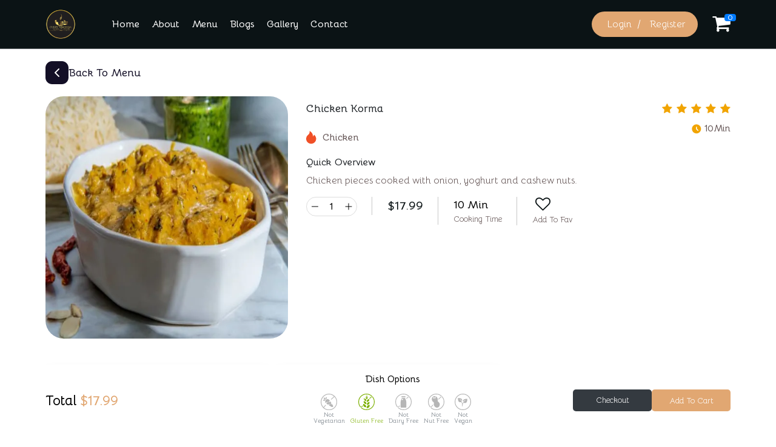

--- FILE ---
content_type: text/html; charset=UTF-8
request_url: https://www.currykingdom.com.au/products/view?product=8106
body_size: 19286
content:
<!DOCTYPE html>
<html lang="en">
<head>
    <title>Order Chicken Korma Online - Curry Kingdom</title>
    <meta charset="utf-8">
<meta name="viewport" content="width=device-width, initial-scale=1, shrink-to-fit=no">
<meta name="description" content="Order Chicken Korma in just a few clicks. Curry Kingdom offers fresh and quality food delivered to your doorstep. Order Takeout!">
<meta name="keywords" content="Curry Kingdom,Curry,indian food,spicy food">
<meta property="og:site_name" content="Order Chicken Korma Online - Curry Kingdom">
<meta property="og:title" content="Curry Kingdom Cranbourne North">
<meta property="og:url" content="www.currykingdom.com.au/products/view?product=8106">
<meta property="og:locale" content="af">
<meta property="og:type" content="website">
<meta property="og:image">
<meta property="og:description" content="Curry Kingdom provides best quality food &amp; best taste of Indian cuisines. Order now or visit our restaurant.">
<meta name="X-ORDERART-FRONTEND-TOKEN" content="iBcIh3RTfDttfp-BihxG6SJZyTHK0EV9">
<meta name="csrf-param" content="_csrf_metropolis_web">
<meta name="csrf-token" content="ZMKVKGBKOQvEGkf81Nvu4imAhU-2JFy1cHK1vBnYTfRXiaN3OQlLRfVXDojnt6CuSNDgfMxrA_MmAPbULOAprA==">

<link href="https://www.currykingdom.com.au/dish/chicken-korma-2" rel="canonical">
<link type="image/ico" href="https://res.cloudinary.com/gagan/image/upload/w_64,h_64/v1629530570/l7v2qcqd0whwzeuk9bgl.png" rel="shortcut icon">
<link type="image/png" href="https://res.cloudinary.com/gagan/image/upload/w_64,h_64/v1629530570/l7v2qcqd0whwzeuk9bgl.png" rel="icon">
<link href="/css/font-awesome.min.css?v=1705058153" rel="stylesheet">
<link href="/vendor/css/swiper.min.css?v=1705058153" rel="stylesheet">
<link href="https://cdnjs.cloudflare.com/ajax/libs/ekko-lightbox/5.2.0/ekko-lightbox.min.css" rel="stylesheet">
<link href="/vendor/css/jquery.mCustomScrollbar.min.css?v=1705058153" rel="stylesheet">
<link href="/vendor/css/footable.core.css?v=1705058153" rel="stylesheet">
<link href="/vendor/css/multi-select.min.css?v=1705058153" rel="stylesheet">
<link href="https://cdn.jsdelivr.net/npm/daterangepicker/daterangepicker.css" rel="stylesheet">
<link href="/vendor/css/parsley.css?v=1705058153" rel="stylesheet">
<link href="/css/style.css?v=1740920108" rel="stylesheet">
<link href="/css/style.css.map?v=1714568124" rel="stylesheet">
<link href="/css/ui-util.css?v=1705058153" rel="stylesheet">
<link href="https://fonts.googleapis.com/css2?family=Montez&amp;display=swap" rel="stylesheet">
<link href="/css/multi-select.min.css?v=1705058153" rel="stylesheet">
<link href="/assets/fca98df3/css/product-view.custom.css?v=1723640965" rel="stylesheet">
<link href="/themes/web_v8/css/style.css?v=1737552065" rel="stylesheet">
<link href="/themes/web_v8/css/style.css.map?v=1737552065" rel="stylesheet">
<link href="/themes/web_v8/css/newthemechangeui.css?v=1761803258" rel="stylesheet">
<link href="/assets/fca98df3/css/notice.css?v=1705058152" rel="stylesheet">    <meta name="viewport" content="width=device-width, initial-scale=1.0, maximum-scale=1.0, user-scalable=0">
    <script type="application/ld+json">{
  "@context" : "http://schema.org",
  "@type" : "Restaurant",
  "name" : "Curry Kingdom",
  "image" : "https://res.cloudinary.com/gagan/image/upload/w_800,q_auto,f_auto/v1626571457/hcnwc5ii9pfhocv1wbab.png",
  "telephone" : "0405674009",
  "email" : "currykingdom10@gmail.com",
  "address" : {
    "@type" : "PostalAddress",
    "streetAddress" : "6/2 William Thwaites Blvd",
    "addressLocality" : "Cranbourne North",
    "addressRegion" : "VIC",
    "addressCountry" : ", Australia"
  },
  "menu" : "https://www.currykingdom.com.au/products/index",
  "servesCuisine" : "Entree, Chicken, Beef, Lamb, Goat, Seafood, Vegetarian Delight, Bread, Rice, Salad and Dip, Dessert, Drinks",
  "openingHoursSpecification" : {
    "@type" : "OpeningHoursSpecification",
    "dayOfWeek" : {
      "@type" : "DayOfWeek",
      "name" : "(Mon - Thurs)"
    },
    "opens" : "17:00",
    "closes" : "22:00"
  },
  "url" : "https://www.currykingdom.com.au/"
}</script>    
    
    <!-- Global site tag (gtag.js) - Google Analytics -->
<script async src="https://www.googletagmanager.com/gtag/js?id=G-3M9SKWDTC0"></script>
<script>
  window.dataLayer = window.dataLayer || [];
  function gtag(){dataLayer.push(arguments);}
  gtag('js', new Date());

  gtag('config', 'G-3M9SKWDTC0');
</script>    
    
    

    
    <style>
        :root {
            --primary-theme-color: ;
            --secondary-theme-color: ;
            --tertiary-theme-color: ;
            --left-side-background-image: url();
            --right-side-background-image: url();
        }
    </style>

    <!-- Site Fonts Changer with Google Fonts-->
    <style type="text/css">
	:root {
		--primary-font: "Open Sans";
		--secondary-font: "Open Sans";
		--site-font-size: 14px;
		--logo-width: 60px;
		--site-font-secondary: 14px;
	}

	.theme-text {
		color: var(--core-theme-color);
	}

	.theme-link {
		color: var(--core-theme-color);
	}

	.theme-link:hover {
		color: var(--darker-theme-color);
	}

	.cursor-pointer {
		cursor: pointer;
	}
</style>
<link href="https://fonts.googleapis.com/css2?family=Open Sans" rel="stylesheet">
<link href="https://fonts.googleapis.com/css2?family=Open Sans" rel="stylesheet">    <!-- //Site Fonts Changer with Google Fonts-->
    
</head>
<body>
<div class="loader-wrapper" style="background-color: #d8c8c37d;">
    <div class="loader-box">
      <div class="icon">
        <i class="fa fa-cutlery" aria-hidden="true"></i>
      </div>
    </div>
</div>
    
<!-- OTP VERIFICATION BLOCK -->
<header class="headerMainCol">
	<div class="headerStyle2">
		
<div class="container">
    <div class="row align-items-center">
        <div class="col-auto">
            <div class="logo">
                <a href="/">
                    <img src="https://res.cloudinary.com/gagan/image/upload/w_170/v1626531756/preset_folder/o7qrls0evquqxbmi4qfs.png" alt="" />
                </a>
            </div>
        </div>
        <div class="col">
            <div class="row align-items-center">
                <div class="col-md">
                    <div class="menuColMain">
                        <div class="logo d-lg-none">
                            <a href="/">
                                <img src="https://res.cloudinary.com/gagan/image/upload/w_170/v1626531756/preset_folder/o7qrls0evquqxbmi4qfs.png" alt="" />
                            </a>
                        </div>
                        <div class="navMain">
                            <ul>
                                <li>
                                <a class="" href="/">Home</a>
                                </li>
                                <li>
                                    <a class="" href="/about">About</a>
                                </li>
                                <li>
                                    <a class="" href="/products/index">Menu</a>
                                </li>
                                <li>
                                    <a class="" href="/blogs/list">Blogs</a>
                                </li>

                                 
                                                                    <li>
                                        <a class="" href="/home/gallery-images">Gallery</a>
                                    </li>
                                                                 

                                                                <li>
                                    <a class="" href="/home/contact">Contact</a>
                                </li>
                                                            </ul>
                        </div>
                        
                    </div>
                </div>
                <div class="col-md-auto">
                    <div class="headerRightOption">
                        <ul>
                                                            <li>
                                    <div class="navItemstheme">
                                        <ul>
                                            <li class="lgnRegtheme lrBtn">
                                                <a href="JavaScript:void(0);" data-toggle="modal" data-target="#loginModal">
                                                    <span class="lrIcon d-block d-md-none">
                                                        <svg width="19" height="18" viewBox="0 0 19 18" fill="none" xmlns="http://www.w3.org/2000/svg">
                                                            <g clip-path="url(#clip0_498_40)">
                                                                <path
                                                                    d="M7 5V3C7 2.46957 7.21071 1.96086 7.58579 1.58579C7.96086 1.21071 8.46957 1 9 1H16C16.5304 1 17.0391 1.21071 17.4142 1.58579C17.7893 1.96086 18 2.46957 18 3V15C18 15.5304 17.7893 16.0391 17.4142 16.4142C17.0391 16.7893 16.5304 17 16 17H9C8.46957 17 7.96086 16.7893 7.58579 16.4142C7.21071 16.0391 7 15.5304 7 15V13"
                                                                    stroke="currentColor" stroke-width="1.9" stroke-linecap="round" stroke-linejoin="round" />
                                                                <path d="M1 9H14M14 9L11 6M14 9L11 12" stroke="currentColor" stroke-width="1.9" stroke-linecap="round"
                                                                    stroke-linejoin="round" />
                                                            </g>
                                                            <defs>
                                                                <clipPath id="clip0_498_40">
                                                                    <rect width="19" height="18" fill="white" />
                                                                </clipPath>
                                                            </defs>
                                                        </svg>
                                                    </span>
                                                    <span class="d-none d-md-block">Login</span>
                                                </a>
                                                <span class="linetheme"></span>
                                                <a href="JavaScript:void(0);" data-toggle="modal" data-target="#registerModal">
                                                    <span class="lrIcon d-block d-md-none">
                                                        <svg width="18" height="18" viewBox="0 0 18 18" fill="none" xmlns="http://www.w3.org/2000/svg">
                                                            <g clip-path="url(#clip0_498_44)">
                                                                <path d="M8.52632 0C7.58946 0 6.67364 0.277811 5.89467 0.798302C5.1157 1.31879 4.50856 2.05859 4.15004 2.92413C3.79152 3.78968 3.69772 4.7421 3.88049 5.66095C4.06326 6.57981 4.5144 7.42384 5.17686 8.0863C5.83932 8.74875 6.68335 9.1999 7.6022 9.38267C8.52106 9.56544 9.47348 9.47163 10.339 9.11311C11.2046 8.75459 11.9444 8.14746 12.4649 7.36849C12.9853 6.58952 13.2632 5.6737 13.2632 4.73684C13.2632 3.48055 12.7641 2.27572 11.8758 1.38739C10.9874 0.499059 9.7826 0 8.52632 0ZM8.52632 7.57895C7.9642 7.57895 7.41471 7.41226 6.94733 7.09997C6.47994 6.78767 6.11566 6.3438 5.90055 5.82447C5.68544 5.30514 5.62916 4.73369 5.73882 4.18238C5.84848 3.63106 6.11917 3.12465 6.51664 2.72717C6.91412 2.32969 7.42053 2.05901 7.97185 1.94935C8.52316 1.83968 9.09462 1.89597 9.61394 2.11108C10.1333 2.32619 10.5771 2.69047 10.8894 3.15785C11.2017 3.62523 11.3684 4.17473 11.3684 4.73684C11.3684 5.49062 11.069 6.21352 10.536 6.74651C10.003 7.27951 9.28009 7.57895 8.52632 7.57895ZM17.0526 18V17.0526C17.0526 15.2938 16.3539 13.6071 15.1103 12.3634C13.8666 11.1197 12.1799 10.4211 10.4211 10.4211H6.63158C4.87277 10.4211 3.18601 11.1197 1.94234 12.3634C0.698682 13.6071 0 15.2938 0 17.0526V18H1.89474V17.0526C1.89474 15.7963 2.3938 14.5915 3.28213 13.7032C4.17046 12.8148 5.37529 12.3158 6.63158 12.3158H10.4211C11.6773 12.3158 12.8822 12.8148 13.7705 13.7032C14.6588 14.5915 15.1579 15.7963 15.1579 17.0526V18H17.0526Z" fill="currentColor"/>
                                                            </g>
                                                            <defs>
                                                                <clipPath id="clip0_498_44">
                                                                    <rect width="17.0526" height="18" fill="white"/>
                                                                </clipPath>
                                                            </defs>
                                                        </svg>
                                                    </span>
                                                    <span class="d-none d-md-block">
                                                        Register
                                                    </span>
                                                </a>
                                            </li>
                                        </ul>
                                    </div>
                                </li>
                                                        <li>
                                <a class='cartCol' href="/cart/checkout">
                                                                        <i class="fa fa-shopping-cart fa-2x" style="color: var(--primary-theme-color);"></i>
                                    <span class="activeIconheader badge badge-primary" id='lblCartCount' data-cart-qty>0</span>
                                </a>
                            </li>
                            <li class="toggle d-inline-block d-lg-none">
                                <div class="menuToggle">
                                  <a href="javascript:void(0);">
                                    <span></span>
                                    <span></span>
                                    <span></span>
                                  </a>
                                </div>
                            </li>
                        </ul>
                    </div>
                </div>
            </div>
        </div>
<!--        <div class="col d-none d-lg-block">
            <div class="navCol">
                <div class="navLinks">
                    <ul>
                        <li>
                            <a class="" href="/">Home</a>
                        </li>
                        <li>
                            <a class="" href="/about">About</a>
                        </li>
                        <li>
                            <a class="" href="/products/index">Menu</a>
                        </li>
                        <li>
                            <a class="" href="/blogs/list">Blogs</a>
                        </li>

                         Gallery Link 
                                                    <li>
                                <a class="" href="/home/gallery-images">Gallery</a>
                            </li>
                                                 //Gallery Link 

                                                <li>
                            <a class="" href="/home/contact">Contact</a>
                        </li>
                        
                    </ul>
                </div>
            </div>
        </div>
        <div class="col col-lg-auto">
            <div class="row align-items-center justify-content-end">
                <div class="col-auto">
                    <div class="navItemstheme">
                        <ul>
                                                            <li class="d-block d-lg-none d-lg-inline-block">
                                    <div class="navItemstheme">
                                        <ul>
                                            <li class="lgnRegtheme">
                                                <a href="JavaScript:void(0);" data-toggle="modal" data-target="#loginModal">Login</a>
                                                <span class="linetheme"></span>
                                                <a href="JavaScript:void(0);" data-toggle="modal" data-target="#registerModal">Register</a>
                                            </li>
                                        </ul>
                                    </div>
                                </li>
                                                    </ul>
                    </div>
                </div>
                <div class="col-auto">
                    <div class="navToggle">
                        <a href="javascript:void(0)" class="toggle">
                            <span class="bar"></span>
                            <span class="bar"></span>
                            <span class="bar"></span>
                        </a>
                    </div>
                </div>
            </div>
        </div>
        -->
        
    </div>
</div>
<div class="menuBackDrop"></div>	</div>
<!--        <div class="hTopBar">
            <div class="container">
                <ul class="tBarOptions">
                    <li>
                                                <img src="/images/delivery-icon.svg" alt="Curry Kingdom">
                                                                                                                            <p>Monday - Sunday | 5 PM - 10 PM                                                                    </p>                                                                                                            </li>
                    <li>
                        <img src="/images/clock-icon-white.svg"  alt="..."> 
                        <span>12:00am - 11:30pm</span>
                    </li>
                </ul>
            </div>
        </div>-->
<!--	<div class="menuNavbar">
		<div class="navToggle">
		<a href="javascript:void(0)" class="toggle">
			<span class="bar"></span>
			<span class="bar"></span>
			<span class="bar"></span>
		</a>
		</div>
		<div class="menuNavCol">
		<div class="footerLogo">
			<a href="/">
				<img style="max-height: 100px; max-width: 130px; height: 90px; margin-top: -20px;" src="https://res.cloudinary.com/gagan/image/upload/w_170/v1626531756/preset_folder/o7qrls0evquqxbmi4qfs.png" alt="" />
			</a>
		</div>
		<div class="footerContent">
			<div class="row">
				<div class="col-md-12">
				<div class="footerCol">
																                                                                        <p>Monday - Sunday | 5 PM - 10 PM                                                                    </p>                                                                										
					<h4>Opening Hours</h4>
											                                    <p>                                                                        Monday - Closed</p><p>LUNCH:</p><p>Tues to Sat (Only Takeaway) : 12PM - 2:30PM</p><p>DINNER:</p><p>Tues to Sun :&nbsp; 4:30 PM - 10 PM                                                                </p>                                									</div>
				</div>
			</div>
							<div class="footerSocialLinks">
					<ul>
													<li>
								<a target="_blank" href="https://www.facebook.com/currykingdoms">
									Facebook
									<span class="eltdf-btn-first-line"></span>
									<span class="eltdf-btn-second-line"></span>
								</a>
							</li>
												
													<li>
								<a target="_blank" href="https://www.instagram.com/currykingdoms_restaurant">
									Instagram
									<span class="eltdf-btn-first-line"></span>
									<span class="eltdf-btn-second-line"></span>
								</a>
							</li>
						
											</ul>
				</div>
					</div>

		</div>
	</div>-->
</header>
    
    <div class="customFixBar editviewPage ">
    <form data-ajax-form="addToCartProductChoice" enctype='multipart/form-data'>
    <div class="backToMenu">
        <div class="container">
            <a id="categorylinknewui" href="/products/index?cuisine=1084">
                <svg width="38" height="38" viewBox="0 0 38 38" fill="none" xmlns="http://www.w3.org/2000/svg">
                  <rect width="38" height="38" rx="11" fill="currentColor" />
                  <path d="M22 25L16 19L22 13" stroke="white" stroke-width="2" stroke-linecap="round" stroke-linejoin="round" />
                </svg>
                <span>Back To Menu</span>
            </a>
        </div>
    </div>
    <div class="menuProductInner">
         <div class="container">
            <div class="sProDetailCol">
        <div class="row">
            <div class="col-lg-auto">
            <div class="sProImgCol">
                                                <div class="swiper-container sProductImgSlider">
                    <div class="swiper-wrapper">
                                                <div class="swiper-slide
                            active                             ">
                            <img src="https://res.cloudinary.com/gagan/image/upload/h_500,w_500,f_auto,q_auto/v1626914344/y6qe8zeiw7qxb38fqwlh.jpg" class="d-block w-100" alt="Order Chicken Korma Online - Curry Kingdom">
                            <div class="not-available-text">Item no longer available</div>
                        </div>
                                            </div>
                                    </div>
                            </div>
            </div>
          <div class="col-lg">
            <div class="sProInnerCol">
                <div class="sProTopContent">
                    <div class="form-row">
                        <div class="col">
                            <div class="sProTextCol">
                                <div class="heading"><h1>Chicken Korma</h1></div>
                                <div class="sProdishType"><span><img src="/images/fire-icon.svg" alt="..."></span><span>Chicken </span></div>
                            </div>
                        </div>
                        <div class="col-auto col-lg">
                            <div class="sProRatting">
                                                                <div class="starlinks">
                                                                            <i class="fa fa-star" aria-hidden="true" data-val="5 - 4 - 1"></i>
                                                                            <i class="fa fa-star" aria-hidden="true" data-val="5 - 3 - 2"></i>
                                                                            <i class="fa fa-star" aria-hidden="true" data-val="5 - 2 - 3"></i>
                                                                            <i class="fa fa-star" aria-hidden="true" data-val="5 - 1 - 4"></i>
                                                                            <i class="fa fa-star" aria-hidden="true" data-val="5 - 0 - 5"></i>
                                                                        <!-- <i class="fa fa-star-half-o" aria-hidden="true"></i> -->
                                </div>
                                                                <div class="sProTym">
                                    <h4><span class="sProClockIcon"><img src="/images/clock-icon.svg" alt="..."></span>10Min</h4>
                                </div>
                                                            </div>
                        </div>
                    </div>
                </div>
                <div class="sProDetailText">
                  <h3>Quick Overview</h3>
                  <p>Chicken pieces cooked with onion, yoghurt and cashew nuts.</p>
<!--                  <p class="moretext">
                    Brisket ball tip cow sirloin. Chuck porchetta kielbasa pork chop doner sirloin, bacon beef brisket ball tip short ribs. 
                  </p>-->
                  <!--<a class="moreless-button" href="javascript:void(0);">Read more</a>-->
                </div>
                <div class="status-period">
                    <ul>
                        <li>
                            <div class="quantityStyle2 cart-inc-dec">
                                <div class="quantity active">
                                    <input type="button" id="minus" value="-" dish-qty-minus class="minus" field="quantity">
                                    <input type="text" name="qty" id="1" value="1" data-input="productQuantity" class="qty">
                                    <input type="button" value="+" id="plus" dish-qty-plus class="plus" field="quantity">
                                </div>
                            </div>
                        </li>
                        <li>
                          <div class="price">
                            <span class="currency actulPrice">&#x24;</span><span class="actulPrice" data-product-initial-price></span>
                                                      </div>
                        </li>
                        <li>
                            <div class="minuteBlock">10 Min</div>
                            <div class="tagLine">Cooking Time</div>
                        </li>
                        <li>
                            <div class="hearBlock">
                                <a  disabled>
                                    <i class="fa fa-heart-o lineHeart"></i>
                                                                </a>
                            </div>
                            <div class="tagLine">Add To Fav</div>
                        </li>
                    </ul>
                </div>
            </div>
          </div>
        </div>
      </div>
        <div class="productCardnew">
             <div class="form-row">
                 <div class="col-md-6 col-lg-4">
                     <div  class="productSizeCol"  data-attr-currency="&#x24;" data-attr-is-size-enabled="1" data-attr-is-chilli-enabled="1" data-attr-is-default-ingredients-enabled="0" data-attr-is-add-on-ingredients-enabled="0" data-attr-is-base1-ingredients-enabled="0" data-attr-is-base2-ingredients-enabled="0" data-attr-is-base3-ingredients-enabled="0" data-attr-default-dish-preferences="[&quot;2&quot;]">
                         <div class="block sProBlock">
                                                          <div class="block" data-attrBlock="size">
                                 <div class="mainTitle">
                                     <h6>Sizes</h6>
                                                                      </div>
                                 <div class="listView">
                                                                                                               <div class="custom-control custom-radio radioStyle lableDes">
                                         <input data-product-attribute="multiple_size_price" data-size-id="1071" data-size-price="17.99" type="radio" id="size-1071" name="size" class="custom-control-input" checked value="1071">
                                         <label class="custom-control-label labelGrey" for="size-1071">Standard (&#x24;17.99)</label>
                                     </div>
                                                                      </div>
                                                          </div>
                         </div>  
                     </div>
                 </div>
                                   <div class="col-md-6 col-lg-4">
                     <div  class="productSizeCol">
                         <div class="block sProBlock" data-attrBlock="chilli">
                             <div class="mainTitle">
                                 <h6>Spice Level</h6>
                             </div>
                             <div class="listView">
                                                                                                       <div class="custom-control custom-radio radioStyle lableDes">
                                         <input type="radio" id="chilli_mild" class="custom-control-input" checked value="mild" data-product-attribute="chilli" name="chilli">
                                         <label class="custom-control-label labelGrey" for="chilli_mild">MILD</label>
                                     </div>
                                                                                                           <div class="custom-control custom-radio radioStyle lableDes">
                                         <input type="radio" id="chilli_medium" class="custom-control-input"  value="medium" data-product-attribute="chilli" name="chilli">
                                         <label class="custom-control-label labelGrey" for="chilli_medium">MEDIUM</label>
                                     </div>
                                                                                                           <div class="custom-control custom-radio radioStyle lableDes">
                                         <input type="radio" id="chilli_hot" class="custom-control-input"  value="hot" data-product-attribute="chilli" name="chilli">
                                         <label class="custom-control-label labelGrey" for="chilli_hot">HOT</label>
                                     </div>
                                                                                                   </div>
                         </div>
                     </div>
                 </div>
                                                                                                                                                                                                                       </div>
       </div>
     </div>
      
    </div>
    <div class="totalPriceColumn viewPriceBtn">
        <div class="container">
                         <div class="form-row align-items-center">
                <div class="col-auto">
                    <div class="totalCost">
                        <div class="bold"><span class="d-none d-lg-inline-block totleLbl">Total</span> <span class="currency">&#x24;</span><span class="price"></div>
                    </div>
                </div>
                <div class="col">
                  <div class="block text-center">
                    <div class="mainTitle d-none d-lg-block">
                      <h6>Dish Options</h6>
                    </div>
                    <div class="freeOption">
                        <ul>
                                                            <li>
                                    <div class="custom-control custom-checkbox customOption" data-toggle="tooltip" data-placement="top" title="Vegetarian">
                                        <input type="checkbox" id="dish_pref_1" data-option-id="1" class="custom-control-input" data-product-attribute="dish_options" disabled  data-default-value="0">
                                        <label class="custom-control-label" for="dish_pref_1">
                                            <img src="/images/icon-5.svg" alt="Vegetarian Icon">
                                            <span class="lblText">Vegetarian</span>
                                        </label>
                                    </div>
                                </li>
                                                            <li>
                                    <div class="custom-control custom-checkbox customOption" data-toggle="tooltip" data-placement="top" title="Gluten Free">
                                        <input type="checkbox" id="dish_pref_2" data-option-id="2" class="custom-control-input" data-product-attribute="dish_options" disabled  checked   data-default-value="1">
                                        <label class="custom-control-label" for="dish_pref_2">
                                            <img src="/images/icon-1.svg" alt="Gluten Free Icon">
                                            <span class="lblText">Gluten Free</span>
                                        </label>
                                    </div>
                                </li>
                                                            <li>
                                    <div class="custom-control custom-checkbox customOption" data-toggle="tooltip" data-placement="top" title="Dairy Free">
                                        <input type="checkbox" id="dish_pref_3" data-option-id="3" class="custom-control-input" data-product-attribute="dish_options" disabled  data-default-value="0">
                                        <label class="custom-control-label" for="dish_pref_3">
                                            <img src="/images/icon-2.svg" alt="Dairy Free Icon">
                                            <span class="lblText">Dairy Free</span>
                                        </label>
                                    </div>
                                </li>
                                                            <li>
                                    <div class="custom-control custom-checkbox customOption" data-toggle="tooltip" data-placement="top" title="Nut Free">
                                        <input type="checkbox" id="dish_pref_4" data-option-id="4" class="custom-control-input" data-product-attribute="dish_options" disabled  data-default-value="0">
                                        <label class="custom-control-label" for="dish_pref_4">
                                            <img src="/images/icon-3.svg" alt="Nut Free Icon">
                                            <span class="lblText">Nut Free</span>
                                        </label>
                                    </div>
                                </li>
                                                            <li>
                                    <div class="custom-control custom-checkbox customOption" data-toggle="tooltip" data-placement="top" title="Vegan">
                                        <input type="checkbox" id="dish_pref_5" data-option-id="5" class="custom-control-input" data-product-attribute="dish_options" disabled  data-default-value="0">
                                        <label class="custom-control-label" for="dish_pref_5">
                                            <img src="/images/icon-4.svg" alt="Vegan Icon">
                                            <span class="lblText">Vegan</span>
                                        </label>
                                    </div>
                                </li>
                                                    </ul>
                    </div>
                  </div>
                </div>
                <div class="col-auto">
                    <div class="sProBtnBlog">
                                                                                <a  href="/cart/checkout" id="checkoutbtnview" class="btn btn-dark minWdBtn mr-2">Checkout</a>
                            <a  id="checkoutbtnviewgoback" style="display: none;" href="/products/index?cuisine=1084" class="btn btn-dark minWdBtn">Go Back</a>
                                                                                        <a id="processbtnafteradd" data-remove-later-toggle="modal" data-remove-later-target="#loginModal"  data-action="addToCart"  href="javascript:;" class="btn btn_primary minWdBtn ml-1 cartBtmBtn">
                                    <i class='fa fa-shopping-cart fa-2x d-lg-none'></i> <span class='d-none d-lg-inline-block'>Add to cart</span>                                </a>
                                                                        </div>
                    <div class="mt-2 text-danger hidden" id="add-to-cart-message"></div>
                </div>
          </div>
        </div>
        </div>
        <input type="hidden" name="id" value="8106">
    </form>
</div>

<script>
    let urlStr = window.location.href;
    //alert(urlStr);
    let locationUrl = new URL(urlStr);
    //alert(urlStr);
    let getSearchParam = locationUrl.searchParams;
    //alert(getSearchParam.get('cid'));
    if (getSearchParam.get('cid')) {
        cartId = getSearchParam.get('cid');
    }
    //alert("oo"+cartId);
</script>
<style type="text/css">
    .modalBtn {
        min-width: unset;
    }
</style>
<!-- Modal -->
<div x-data="uploadImageComponent('8106', getSearchParam.get('cid'))" x-init="init($refs)" @open-image-uploader.window="handleImageUploaderOpenEvent()">
    <div class="modal fade modalStyle uploadImagecakeModal" x-ref="imageUploadModal" tabindex="-1" role="dialog" aria-labelledby="changeImageModalLabel" aria-hidden="true">
        <div class="modal-dialog modal-dialog-centered modal-lg" role="document">
            <div class="modal-content">
                <button type="button" class="close mdlCloseBtn" data-dismiss="modal" aria-label="Close">
                    <img src="/images/modal-close-icon.svg" alt="">
                </button>
                <div class="modal-header border-0">
                    <div class="mdlContentWd">
                        <h5 class="modal-title" id="changeImageModalLabel">Upload Image</h5>
                    </div>
                </div>
                <div class="modal-body">
                    <div class="mdlContentWd">
                        <div class="modalForm">
                            <input type="file" x-ref="image" @change="updateImage()" style="display: none;">
                            <div style="max-height: 500px; overflow-y: scroll;">
                                <img :src="imagePreview">
                            </div>
                            <template x-if="uploadErrors.length > 0">
                                <div class="alert alert-danger">
                                    <ul>
                                        <template x-for="error in uploadErrors">
                                            <li x-text="error"></li>
                                        </template>
                                    </ul>
                                </div>
                            </template>
                        </div>
                    </div>
                </div>
                <div class="modal-footer">
                    <button class="modalBtn btn btn_primary minWdBtn" @click="deleteImage()" :disabled="!imageUploaded"><i class="fa fa-trash fa-fw"></i> Remove</button>
                    <button type="button" x-ref="imageUpdateButton" class="modalBtn btn btn_primary minWdBtn" @click="$refs.image.click()"> Re-Upload</button>
                    <template x-if="imageUploaded">
                        <button type="button" class="modalBtn modalBtnDone btn btn_primary minWdBtn" data-dismiss="modal"> Done</button>
                    </template>
                </div>
            </div>
        </div>
    </div>
</div>

<script type="text/javascript">
    function uploadImageComponent(productId, cartId) {
        return {
            refs: null,
            cart: null,
            image: null,
            imageUploaded: false,
            imagePreview: null,
            uploadErrors: [],
            modal: null,
            productId: productId,
            cartId: cartId,
            api: {
                latestCartItem: "/cart/get-latest-cart-item",
                attachImageToCart: "/cart/attach-image-to-cart",
                deleteImageFromCart: "/cart/delete-image-from-cart",
            },
            init: function($refs) {
                this.refs = $refs;
            },
            handleImageUploaderOpenEvent: function() {
                // if image is already uploaded/attached, then just open the modal...
                // else open the file picker
                if (this.imageUploaded) {
                    this.openModal();
                } else {
                    this.refs.image.click()
                }
            },
            fetchExistingAttachedImage: function() {
                var apiUrl = this.api.latestCartItem;

                if (this.cartId) {
                    apiUrl = this.api.latestCartItem + '?cid=' + this.cartId;
                }

                fetch(apiUrl, {
                        method: 'get',
                    })
                    .then(res => res.json())
                    .then(data => {
                        this.cart = data;
                        this.imagePreview = this.cart.image_thumbnail;
                        $(this.refs.imageUploadModal).modal('show');
                        window.dispatchEvent(new CustomEvent('image-uploaded'))
                    }).catch(error => {})

            },
            updateImage: function() {
                this.imageUploaded = false;
                this.uploadErrors = []
                this.openModal()

                let apiUrl = this.api.attachImageToCart;

                this.refs.imageUpdateButton.innerText = 'Uploading...';
                this.refs.imageUpdateButton.disabled = true;

                let fd = new FormData();
                fd.append('image', this.refs.image.files[0]);
                if (this.cartId) {
                    fd.append('cid', this.cartId);
                }
                if (this.productId) {
                    fd.append('product_id', this.productId);
                }
                fd.append(RESTAURANT_CONFIG.csrf.key, RESTAURANT_CONFIG.csrf.value);

                fetch(apiUrl, {
                        method: 'POST',
                        body: fd,
                    })
                    .then(res => res.json())
                    .then(data => {
                        this.refs.imageUpdateButton.disabled = false;

                        if (data.status) {
                            this.imagePreview = data.image;
                            this.refs.imageUpdateButton.innerText = 'Update Image';
                            this.imageUploaded = true;
                            window.dispatchEvent(new CustomEvent('image-uploaded'));
                        } else if ('errors' in data) {
                            this.imagePreview = null;
                            if ('imageFile' in data.errors) {
                                this.uploadErrors = data.errors.imageFile;
                            }
                        } else {
                            this.uploadErrors.push(['Something went wrong!']);
                            this.refs.imageUpdateButton.innerText = 'Upload Image!';
                        }
                    }).catch(error => {
                        console.log(error)
                        this.refs.imageUpdateButton.disabled = false;
                        this.uploadErrors.push(['Something went wrong!']);
                        this.refs.imageUpdateButton.innerText = 'Upload Image!';
                    });
            },
            deleteImage: function() {
                let apiUrl = this.api.deleteImageFromCart;

                let fd = new FormData();
                if (this.cartId) {
                    fd.append('cid', this.cartId);
                }
                if (this.productId) {
                    fd.append('product_id', this.productId);
                }
                fd.append(RESTAURANT_CONFIG.csrf.key, RESTAURANT_CONFIG.csrf.value);
                fetch(apiUrl, {
                        method: 'post',
                        body: fd,
                    })
                    .then(res => res.json())
                    .then(data => {
                        this.imageUploaded = false
                        this.imagePreview = null;
                        window.dispatchEvent(new CustomEvent('image-removed'));
                        this.refs.imageUpdateButton.innerText = 'Upload Image!';
                        //this.closeModal();
                    });
            },
            openModal: function() {
                if($('.editviewPage').length==0){
                    $('html').addClass('popforcakemessage'); 
                }
                $(this.refs.imageUploadModal).modal('show');
            },
            closeModal: function() {
                if($('.editviewPage').length==0){
                    $('html').removeClass('popforcakemessage');
                }
                $(this.refs.imageUploadModal).modal('close');
            },
        }
    }
</script><style type="text/css">
    .modalBtn {
        min-width: unset;
    }
</style>
<!-- Modal -->
<div x-data="uploadCommentComponent('8106', getSearchParam.get('cid'))" x-init="init($refs)" @open-comment-uploader.window="handleCommentUploaderOpenEvent()">
    <div class="modal fade modalStyle" x-ref="commentUploadModal" tabindex="-1" role="dialog" aria-labelledby="changeCommentModalLabel" aria-hidden="true">
        <div class="modal-dialog modal-dialog-centered modal-lg" role="document">
            <div class="modal-content">
                <button type="button" class="close mdlCloseBtn" data-dismiss="modal" aria-label="Close">
                    <!-- <span aria-hidden="true">&times;</span> -->
                    <img src="/images/modal-close-icon.svg" alt="">
                </button>
                <div class="modal-header border-0">
                    <div class="mdlContentWd">
                        <h5 class="modal-title" id="changeCommentModalLabel">Add Comment</h5>
                    </div>
                </div>
                <div class="modal-body">
                    <div class="formStyle">
                        <textarea class="form-control" placeholder="Add Comment" x-model="comment"></textarea>
                    </div>
                </div>
                <div class="modal-footer">
                    <button class="modalBtn btn btn_primary minWdBtn removeimagecomment" @click="deleteComment()" :disabled="!commentAdded"><i class="fa fa-trash fa-fw"></i> Remove</button>
                    <button type="button" x-ref="updateCommentBtn" @click="addComment()" class="modalBtn btn btn_primary minWdBtn ml-1">Update</button>
                    <template x-if="commentAdded">
                        <button type="button" class="modalBtn modalBtnDone btn btn_primary minWdBtn" data-dismiss="modal"> Done</button>
                    </template>
                </div>
            </div>
        </div>
    </div>
</div>

<script type="text/javascript"> 
    function uploadCommentComponent(productId, cartId) {
        return {
            refs: null,
            cart: null,
            comment: null,
            commentAdded: false,
            productId: productId,
            cartId: cartId,
            api: {
                latestCartItem: "/cart/get-latest-cart-item",
                attachCommentToCart: "/cart/attach-comment-to-cart",
                deleteCommentFromCart: "/cart/delete-comment-from-cart",
            },
            handleCommentUploaderOpenEvent: function() {
                this.openModal();
            },
            init: function(refs) {
                this.refs = refs;
            },
            addComment: function() {
                let apiUrl = this.api.attachCommentToCart;

                this.refs.updateCommentBtn.innerText = 'Uploading...';
                this.refs.updateCommentBtn.disabled = true;

                let fd = new FormData();

                fd.append('comment', this.comment);
                if (this.cartId) {
                    fd.append('cid', this.cartId);
                }

                if (this.productId) {
                    fd.append('product_id', this.productId);
                }
                fd.append(RESTAURANT_CONFIG.csrf.key, RESTAURANT_CONFIG.csrf.value);

                fetch(apiUrl, {
                        method: 'post',
                        body: fd
                    })
                    .then(res => res.json())
                    .then(data => {
                        if (data.status) {
                            this.comment = data.comment;
                            this.refs.updateCommentBtn.innerText = 'Update';
                            this.refs.updateCommentBtn.disabled = false;
                            this.commentAdded = true;
                            window.dispatchEvent(new CustomEvent('comment-added'));
                        }
                    });
            },
            deleteComment: function() {
                let apiUrl = this.api.deleteCommentFromCart;

                let fd = new FormData();
                if (this.cartId) {
                    fd.append('cid', this.cartId);
                }
                if (this.productId) {
                    fd.append('product_id', this.productId);
                }
                fd.append(RESTAURANT_CONFIG.csrf.key, RESTAURANT_CONFIG.csrf.value);

                fetch(apiUrl, {
                        method: 'post',
                        body: fd,
                    })
                    .then(res => res.json())
                    .then(data => {
                        this.commentAdded = false;
                        this.comment = null;
                        window.dispatchEvent(new CustomEvent('comment-removed'));
                        //this.closeModal()
                    });
            },
            fetchExistingAttachedComment: function() {
                var apiUrl = this.api.latestCartItem;

                if (cartId) {
                    apiUrl = this.api.latestCartItem + '?cid=' + cartId;
                }

                fetch(apiUrl, {
                        method: 'get',
                    })
                    .then(res => res.json())
                    .then(data => {
                        this.cart = data;
                        this.comment = this.cart.comments;

                        if (this.comment) {
                            this.commentAdded = true;
                        }
                    }).catch(error => {})
            },
            openModal: function() {
                if($('.editviewPage').length==0){
                    $('html').addClass('popforcakemessage'); 
                }
                this.fetchExistingAttachedComment();
                $(this.refs.commentUploadModal).modal('show');
            },
            closeModal: function() {
                if($('.editviewPage').length==0){
                    $('html').removeClass('popforcakemessage');
                }
                $(this.refs.commentUploadModal).modal('close');
            },
        }
    }
</script><script src="https://code.jquery.com/jquery-3.6.0.min.js"></script>

<script>
    $(window).ready(function() {
     $("#allow_image_comments").show(); 
    });

//var pC = new ProductChoice();
////pC.updateDishPrefOptions();
//pC.init();
//pC.attachActionListeners();

$('.backToMenu').click(function () {
        $('body').removeClass('menuPSlide');
    });
    
    var swiper = new Swiper('.sProductImgSlider', {
            loop: false,
            slidesPerView: 1,
            spaceBetween: 20,
            centeredSlides: true,
  navigation: {
                nextEl: '.swiper-button-next',
                prevEl: '.swiper-button-prev',
            }
});

</script>



    <!-- FOOTER -->
    
<div class="mobile_footer_tape">
    
<section>
    <div class="pageContent mobilePageContent">
        <div class="container">
            <div class="sidebarright emptyCartMain">
                <style>
input::-webkit-calendar-picker-indicator {
    display: none;
}

/* input[type="date"]::-webkit-input-placeholder{ 
        visibility: hidden !important;
    } */
</style>

<div class="nwCartMain ">
    <div class="nwCartTitle text-center">
            <h2>
                                <span class="cartBackIcon"><img src="/images/arrow-left.svg" alt="..."></span>
                                Order Details
            </h2>
    </div>
                                <div class="emptyCartCol text-center">
                                <h3>Your Cart</h3>
                                <div class="emptyCartIcon">
                                    <svg viewBox="656 573 264 182" version="1.1" xmlns="http://www.w3.org/2000/svg"
                                        xmlns:xlink="http://www.w3.org/1999/xlink">
                                        <rect id="bg-line" stroke="none" fill-opacity="1" fill="#f3f3f3" fill-rule="evenodd" x="656" y="624" width="206"
                                            height="38" rx="19"></rect>
                                        <rect id="bg-line" stroke="none" fill-opacity="1" fill="#f3f3f3" fill-rule="evenodd" x="692" y="665" width="192"
                                            height="29" rx="14.5"></rect>
                                        <rect id="bg-line" stroke="none" fill-opacity="1" fill="#f3f3f3" fill-rule="evenodd" x="678" y="696" width="192"
                                            height="33" rx="16.5"></rect>
                                        <g id="shopping-bag" stroke="none" stroke-width="1" fill="none" fill-rule="evenodd"
                                            transform="translate(721.000000, 630.000000)">
                                            <polygon id="Fill-10" fill="#FFFFFF" points="4 29 120 29 120 0 4 0"></polygon>
                                            <polygon id="Fill-14" fill="#FFFFFF" points="120 29 120 0 115.75 0 103 12.4285714 115.75 29"></polygon>
                                            <polygon id="Fill-15" fill="#FFFFFF" points="4 29 4 0 8.25 0 21 12.4285714 8.25 29"></polygon>
                                            <polygon id="Fill-33" fill="#FFFFFF" points="110 112 121.573723 109.059187 122 29 110 29"></polygon>
                                            <polygon id="Fill-35" fill-opacity="0.5" fill="#FFFFFF" points="2 107.846154 10 112 10 31 2 31"></polygon>
                                            <path
                                                d="M107.709596,112 L15.2883462,112 C11.2635,112 8,108.70905 8,104.648275 L8,29 L115,29 L115,104.648275 C115,108.70905 111.7365,112 107.709596,112"
                                                id="Fill-36" fill="#FFFFFF"></path>
                                            <path
                                                d="M122,97.4615385 L122,104.230231 C122,108.521154 118.534483,112 114.257931,112 L9.74206897,112 C5.46551724,112 2,108.521154 2,104.230231 L2,58"
                                                id="Stroke-4916" stroke="#000000" stroke-width="3" stroke-linecap="round"></path>
                                            <polyline id="Stroke-4917" stroke="#000000" stroke-width="3" stroke-linecap="round" stroke-linejoin="round"
                                                points="2 41.5 2 29 122 29 122 79"></polyline>
                                            <path d="M4,50 C4,51.104 3.104,52 2,52 C0.896,52 0,51.104 0,50 C0,48.896 0.896,48 2,48 C3.104,48 4,48.896 4,50"
                                                id="Fill-4918" fill="#000000"></path>
                                            <path d="M122,87 L122,89" id="Stroke-4919" stroke="#000000" stroke-width="3" stroke-linecap="round"></path>
                                            <polygon id="Stroke-4922" stroke="#000000" stroke-width="3" stroke-linecap="round" stroke-linejoin="round"
                                                points="4 29 120 29 120 0 4 0"></polygon>
                                            <path d="M87,46 L87,58.3333333 C87,71.9 75.75,83 62,83 L62,83 C48.25,83 37,71.9 37,58.3333333 L37,46"
                                                id="Stroke-4923" stroke="#000000" stroke-width="3" stroke-linecap="round"></path>
                                            <path d="M31,45 C31,41.686 33.686,39 37,39 C40.314,39 43,41.686 43,45" id="Stroke-4924" stroke="#000000"
                                                stroke-width="3" stroke-linecap="round"></path>
                                            <path d="M81,45 C81,41.686 83.686,39 87,39 C90.314,39 93,41.686 93,45" id="Stroke-4925" stroke="#000000"
                                                stroke-width="3" stroke-linecap="round"></path>
                                            <path d="M8,0 L20,12" id="Stroke-4928" stroke="#000000" stroke-width="3" stroke-linecap="round"></path>
                                            <path d="M20,12 L8,29" id="Stroke-4929" stroke="#000000" stroke-width="3" stroke-linecap="round"></path>
                                            <path d="M20,12 L20,29" id="Stroke-4930" stroke="#000000" stroke-width="3" stroke-linecap="round"></path>
                                            <path d="M115,0 L103,12" id="Stroke-4931" stroke="#000000" stroke-width="3" stroke-linecap="round"></path>
                                            <path d="M103,12 L115,29" id="Stroke-4932" stroke="#000000" stroke-width="3" stroke-linecap="round"></path>
                                            <path d="M103,12 L103,29" id="Stroke-4933" stroke="#000000" stroke-width="3" stroke-linecap="round"></path>
                                        </g>
                                        <g id="glow" stroke="none" stroke-width="1" fill="none" fill-rule="evenodd"
                                            transform="translate(768.000000, 615.000000)">
                                            <rect id="Rectangle-2" fill="#000000" x="14" y="0" width="2" height="9" rx="1"></rect>
                                            <rect fill="#000000"
                                                transform="translate(7.601883, 6.142354) rotate(-12.000000) translate(-7.601883, -6.142354) " x="6.60188267"
                                                y="3.14235449" width="2" height="6" rx="1"></rect>
                                            <rect fill="#000000"
                                                transform="translate(1.540235, 7.782080) rotate(-25.000000) translate(-1.540235, -7.782080) " x="0.54023518"
                                                y="6.28207994" width="2" height="3" rx="1"></rect>
                                            <rect fill="#000000"
                                                transform="translate(29.540235, 7.782080) scale(-1, 1) rotate(-25.000000) translate(-29.540235, -7.782080) "
                                                x="28.5402352" y="6.28207994" width="2" height="3" rx="1"></rect>
                                            <rect fill="#000000"
                                                transform="translate(22.601883, 6.142354) scale(-1, 1) rotate(-12.000000) translate(-22.601883, -6.142354) "
                                                x="21.6018827" y="3.14235449" width="2" height="6" rx="1"></rect>
                                        </g>
                                        <polygon id="plus" stroke="none" fill="#7DBFEB" fill-rule="evenodd"
                                            points="689.681239 597.614697 689.681239 596 690.771974 596 690.771974 597.614697 692.408077 597.614697 692.408077 598.691161 690.771974 598.691161 690.771974 600.350404 689.681239 600.350404 689.681239 598.691161 688 598.691161 688 597.614697">
                                        </polygon>
                                        <polygon id="plus" stroke="none" fill="#EEE332" fill-rule="evenodd"
                                            points="913.288398 701.226961 913.288398 699 914.773039 699 914.773039 701.226961 917 701.226961 917 702.711602 914.773039 702.711602 914.773039 705 913.288398 705 913.288398 702.711602 911 702.711602 911 701.226961">
                                        </polygon>
                                        <polygon id="plus" stroke="none" fill="#FFA800" fill-rule="evenodd"
                                            points="662.288398 736.226961 662.288398 734 663.773039 734 663.773039 736.226961 666 736.226961 666 737.711602 663.773039 737.711602 663.773039 740 662.288398 740 662.288398 737.711602 660 737.711602 660 736.226961">
                                        </polygon>
                                        <circle id="oval" stroke="none" fill="#A5D6D3" fill-rule="evenodd" cx="699.5" cy="579.5" r="1.5"></circle>
                                        <circle id="oval" stroke="none" fill="#CFC94E" fill-rule="evenodd" cx="712.5" cy="617.5" r="1.5"></circle>
                                        <circle id="oval" stroke="none" fill="#8CC8C8" fill-rule="evenodd" cx="692.5" cy="738.5" r="1.5"></circle>
                                        <circle id="oval" stroke="none" fill="#3EC08D" fill-rule="evenodd" cx="884.5" cy="657.5" r="1.5"></circle>
                                        <circle id="oval" stroke="none" fill="#66739F" fill-rule="evenodd" cx="918.5" cy="681.5" r="1.5"></circle>
                                        <circle id="oval" stroke="none" fill="#C48C47" fill-rule="evenodd" cx="903.5" cy="723.5" r="1.5"></circle>
                                        <circle id="oval" stroke="none" fill="#A24C65" fill-rule="evenodd" cx="760.5" cy="587.5" r="1.5"></circle>
                                        <circle id="oval" stroke="#66739F" stroke-width="4" fill="none" cx="745" cy="603" r="5"></circle>
                                        <circle id="oval" stroke="#EFB549" stroke-width="4" fill="none" cx="716" cy="597" r="5"></circle>
                                        <circle id="oval" stroke="#FFA800" stroke-width="4" fill="none" cx="681" cy="751" r="5"></circle>
                                        <circle id="oval" stroke="#3CBC83" stroke-width="4" fill="none" cx="896" cy="680" r="5"></circle>
                                        <polygon id="diamond" stroke="#C46F82" stroke-width="4" stroke-linecap="round" stroke-linejoin="round" fill="none"
                                            points="886 705 889 708 886 711 883 708"></polygon>
                                    </svg>
 
                                </div>
                                <h4>EMPTY CART !</h4>
                                <p>Find your favorite food from our <span><a href="javascript:void(0)">Best Deals</a></span></p>
                            </div>
        <!-- //Cart -->
    <div class="p2pCol">
        <div class="row align-items-center g-2">
          <div class="col">
                <a href="javascript:void(0)" class="btn btn_primary payBtn">Proceed <span class="d-block">To Pay</span></a>
          </div>
          <div class="col-auto"><span class="priceLgText gradientText">&#x24;0</span></div>
        </div>
    </div>
    </div><!-- // .sidebarrightinner -->

            </div>
        </div>
    </div>
</section>
<div class="floatingCart">
    <div class="form-row align-items-center">
        <div class="col">
            <div class="cartPrice"><span>
                    <svg width="26" height="22" viewBox="0 0 26 22" fill="none" xmlns="http://www.w3.org/2000/svg">
<path d="M24.375 9.42857C24.8236 9.42857 25.2065 9.58203 25.5239 9.88895C25.8413 10.1959 26 10.5662 26 11C26 11.4338 25.8413 11.8041 25.5239 12.111C25.2065 12.418 24.8236 12.5714 24.375 12.5714H24.1846L22.7246 20.6987C22.6569 21.0751 22.4707 21.3862 22.166 21.6317C21.8613 21.8772 21.5143 22 21.125 22H4.875C4.48568 22 4.13867 21.8772 3.83398 21.6317C3.5293 21.3862 3.3431 21.0751 3.27539 20.6987L1.81543 12.5714H1.625C1.17643 12.5714 0.793457 12.418 0.476074 12.111C0.158691 11.8041 0 11.4338 0 11C0 10.5662 0.158691 10.1959 0.476074 9.88895C0.793457 9.58203 1.17643 9.42857 1.625 9.42857H24.375ZM6.15723 19.25C6.37728 19.2336 6.56136 19.1416 6.70947 18.9738C6.85758 18.806 6.92318 18.6157 6.90625 18.4029L6.5 13.2958C6.48307 13.083 6.38786 12.9049 6.21436 12.7617C6.04085 12.6185 5.84408 12.5551 5.62402 12.5714C5.40397 12.5878 5.21989 12.6799 5.07178 12.8477C4.92367 13.0154 4.85807 13.2057 4.875 13.4185L5.28125 18.5257C5.29818 18.7303 5.38493 18.9022 5.5415 19.0413C5.69808 19.1804 5.88216 19.25 6.09375 19.25H6.15723ZM11.375 18.4643V13.3571C11.375 13.1443 11.2946 12.9602 11.1338 12.8047C10.973 12.6492 10.7826 12.5714 10.5625 12.5714C10.3424 12.5714 10.152 12.6492 9.99121 12.8047C9.8304 12.9602 9.75 13.1443 9.75 13.3571V18.4643C9.75 18.6771 9.8304 18.8612 9.99121 19.0167C10.152 19.1722 10.3424 19.25 10.5625 19.25C10.7826 19.25 10.973 19.1722 11.1338 19.0167C11.2946 18.8612 11.375 18.6771 11.375 18.4643ZM16.25 18.4643V13.3571C16.25 13.1443 16.1696 12.9602 16.0088 12.8047C15.848 12.6492 15.6576 12.5714 15.4375 12.5714C15.2174 12.5714 15.027 12.6492 14.8662 12.8047C14.7054 12.9602 14.625 13.1443 14.625 13.3571V18.4643C14.625 18.6771 14.7054 18.8612 14.8662 19.0167C15.027 19.1722 15.2174 19.25 15.4375 19.25C15.6576 19.25 15.848 19.1722 16.0088 19.0167C16.1696 18.8612 16.25 18.6771 16.25 18.4643ZM20.7188 18.5257L21.125 13.4185C21.1419 13.2057 21.0763 13.0154 20.9282 12.8477C20.7801 12.6799 20.596 12.5878 20.376 12.5714C20.1559 12.5551 19.9591 12.6185 19.7856 12.7617C19.6121 12.9049 19.5169 13.083 19.5 13.2958L19.0938 18.4029C19.0768 18.6157 19.1424 18.806 19.2905 18.9738C19.4386 19.1416 19.6227 19.2336 19.8428 19.25H19.9062C20.1178 19.25 20.3019 19.1804 20.4585 19.0413C20.6151 18.9022 20.7018 18.7303 20.7188 18.5257ZM6.04297 3.58482L4.8623 8.64286H3.18652L4.46875 3.22879C4.62956 2.50856 5.00618 1.92132 5.59863 1.46708C6.19108 1.01283 6.86816 0.785714 7.62988 0.785714H9.75C9.75 0.572917 9.8304 0.388765 9.99121 0.233259C10.152 0.077753 10.3424 0 10.5625 0H15.4375C15.6576 0 15.848 0.077753 16.0088 0.233259C16.1696 0.388765 16.25 0.572917 16.25 0.785714H18.3701C19.1318 0.785714 19.8089 1.01283 20.4014 1.46708C20.9938 1.92132 21.3704 2.50856 21.5312 3.22879L22.8135 8.64286H21.1377L19.957 3.58482C19.8639 3.2247 19.6714 2.93006 19.3794 2.70089C19.0874 2.47173 18.751 2.35714 18.3701 2.35714H16.25C16.25 2.56994 16.1696 2.75409 16.0088 2.9096C15.848 3.0651 15.6576 3.14286 15.4375 3.14286H10.5625C10.3424 3.14286 10.152 3.0651 9.99121 2.9096C9.8304 2.75409 9.75 2.56994 9.75 2.35714H7.62988C7.24902 2.35714 6.9126 2.47173 6.62061 2.70089C6.32861 2.93006 6.13607 3.2247 6.04297 3.58482Z" fill="#C9AB81"/>
</svg></span> <span>&#x24;0</span></div>
        </div>
        <div class="col-auto">
            <div class="cartRightText viewCartItems">
                <a href="javascript:void(0);">View Cart (0 items)</a>
            </div>
        </div>
    </div>
</div>

<script>
$('.floatingCart').click(function(){
    $('html').addClass('cartSlide');
});
$('.cartBackIcon').click(function(){
         	$('html').removeClass('cartSlide');
         });
</script>
</div>
<footer class="view_page_class">
	<div class="footerSection">
		<div class="container">
			<div class="footerContent">
				<div class="row">
					<div class="col-md-4">
						<div class="footerCol">
							<h4>
								<span>
									<a href="/">
										Curry Kingdom									</a>
								</span>
							</h4>
							<h6>6/2 William Thwaites Blvd, Cranbourne North VIC, Australia</h6>
							<ul class="boldtext">
								<li class="boldtext">
									Phone Number:
								</li>
								<li data-content="0359992237" data-type="phone" onclick="gtag('event', 'click', {'event_category': 'Phone Call'});">
									0359992237								</li>
								<li>
									<a href="mailto:currykingdom10@gmail.com?subject=Website Enquiry" target="_self" data-content="currykingdom10@gmail.com" data-type="mail" onclick="gtag('event', 'click', {'event_category': 'Email'});">
										currykingdom10@gmail.com									</a>
								</li>
							</ul>
						</div>
					</div>
					<div class="col-md-4">
						<div class="footerCol">

							<h4>Opening Hours</h4>

															                                    <p>                                                                        Monday - Closed</p><p>LUNCH:</p><p>Tues to Sat (Only Takeaway) : 12PM - 2:30PM</p><p>DINNER:</p><p>Tues to Sun :&nbsp; 4:30 PM - 10 PM                                                                </p>                                													</div>
					</div>
					<div class="col-md-4">
						<div class="footerCol">
							<h4>Delivery & Pickup Information</h4>
														                                                                        <p>Monday - Sunday | 5 PM - 10 PM                                                                    </p>                                                                													</div>
					</div>
				</div>

				<div class="footerSocialLinks">
					<ul>
													<li>
								<a target="_blank" href="https://www.facebook.com/currykingdoms">Facebook
									<span class="eltdf-btn-first-line"></span>
									<span class="eltdf-btn-second-line"></span>
								</a>
							</li>
						
													<li>
								<a target="_blank" href="https://www.instagram.com/currykingdoms_restaurant">Instagram
									<span class="eltdf-btn-first-line"></span>
									<span class="eltdf-btn-second-line"></span>
								</a>
							</li>
						
												
					</ul>
				</div>
			</div>
			<div class="copyRightSec">
				<div class="row">
					<div class="col-md">
						<div class="footerText">
							<p>Copyright © 2025. All rights reserved.</p>
						</div>
					</div>
					<div class="col-md-auto">
						<div class="footerText">
							<span>
								Powered By:
								<a target="_blank" href="https://www.orderart.com.au" class="powderLogo">
									<img width="213" height="41" src="/images/powered-logo.png" alt="powered-logo" />
								</a>
							</span>
						</div>
					</div>
				</div>
			</div>
		</div>
	</div>
</footer>
    <!-- //FOOTER -->
        

<div id="alert-box-modal" class="fade modal" role="dialog" tabindex="-1" aria-hidden="true" aria-labelledby="alert-box-modal-label">
<div class="modal-dialog" role="document">
<div class="modal-content">
<div class="modal-header">
<h5 id="alert-box-modal-label" class="modal-title">Low Stock Alert!</h5>
<button type="button" class="close" data-dismiss="modal"><span aria-hidden="true">&times;</span></button>
</div>
<div class="modal-body">

<h5>Some items went out of stock while you were ordering.</h5>
<p>Reduce these items to proceed!</p>

<ul class="text-danger" id="low-stock-items-list">
</ul>


</div>
<div class="modal-footer">
<a href="/cart/checkout" class="btn btn_primary"><i class="fa fa-arrow-left"></i> Go back and reduce!</a>
</div>
</div>
</div>
</div>
    <!-- Global Modals and JS links Start -->
    <!-- Book Table Modal -->


<div class="modal fade modalStyle openinghoursModl" id="openinghours" tabindex="-1" role="dialog"
	aria-labelledby="openinghoursLabel" aria-hidden="true">
	<div class="modal-dialog modal-dialog-centered modal-lg" role="document">
		<div class="modal-content">
			<button type="button" class="close mdlCloseBtn" data-dismiss="modal" aria-label="Close">
				<!-- <span aria-hidden="true">&times;</span> -->
				<img src="/images/modal-close-icon.svg" alt="">
			</button>
			<h5 class="modal-title" id="openinghoursModalLabel">OPENING HOURS</h5>
			<div class="modal-body">
				<div class="mdlContentWd">
					<div class="modalForm borderCol mt-3 pt-4">
						<div class="row">
							<div class="col-md-6">
								<div class="hoursList">
									<h5>PICK UP AVAILABLE</h5>
									<ul>
										<li><span><img src="/images/clock.svg" alt="..."></span>
																						                                                                                <p>                                                                        Monday - Closed</p><p>LUNCH:</p><p>Tues to Sat (Only Takeaway) : 12PM - 2:30PM</p><p>DINNER:</p><p>Tues to Sun :&nbsp; 4:30 PM - 10 PM                                                                </p>                                                                            											<p>Pickup in 20 mins. </p>
										</li>
									</ul>
								</div>
							</div>
							<div class="col-md-6">
								<div class="hoursList">
									<h5>DELIVERY</h5>
									<ul>
                                        <li>
                                            <span>
                                                <img src="/images/clock.svg" alt="...">
                                            </span>
                                                                                        											                                                                        <p>Monday - Sunday | 5 PM - 10 PM                                                                    </p>                                                                                                            <p>Delivery in 35 mins. </p>
											                                        </li>
                                    </ul>
								</div>
							</div>
						</div>
					</div>
				</div>
			</div>
		</div>
	</div>
</div>
<script type="text/javascript">
  if (!window.OTPCredential) {
    console.log('Feature Not Available');
  }
  else{
    console.log('Feature Available');
  }

  if ('OTPCredential' in window) {
    window.addEventListener('DOMContentLoaded', e => {
      const input = document.querySelector('input[autocomplete="one-time-code"]');
      if (!input) return;
      const ac = new AbortController();
      const form = input.closest('form');
      if (form) {
        form.addEventListener('submit', e => {
          ac.abort();
        });
      }
    });
  }
</script>
<!-- AUTH MODALS -->

<!-- Login Modal -->
<div class="modal fade modalStyle" id="loginModal" tabindex="-1" role="dialog" aria-labelledby="loginModalLabel" aria-hidden="true">
<style>
   .formStyle #quicklogincode {
    margin-bottom: 0;
}
.formStyle #quicklogincode .btn.lgBtn {
    margin: 0;
    padding: 8px 10px;
    min-width: auto;
    max-width: 115px;
    font-size: 14px;
}
.formStyle #quicklogincode hr {
    display: none;
}
.formStyle #quicklogincode .btn.lgBtn {
    padding: 10px;
    min-width: auto;
    max-width: 120px;
    font-size: 14px;
    background-color: #ffffff;
    color: #000;
    border: 1px solid #cbcbcb;
    display: block;
    flex: 0 0 auto;
    width: 100%;
    margin: 20px auto 0;
}
.formStyle #quicklogincode .btn.lgBtn::before {
    display: none;
}
.formStyle #quicklogincode br {
    display: none;
}
.formStyle #quicklogincode {
    margin-bottom: 0;
    display: flex;
    flex-wrap: wrap;
}
.formStyle #quicklogincode .form-control {
    flex: 0 0 auto;
    width: 100%;
}
.formStyle #quicklogincode .form-control+.form-control {
    margin-top: 15px;
}
.formStyle #quicklogincode i#error_message,
.formStyle #quicklogincode p {
    flex: 0 0 auto;
    width: 50%;
    margin: 0;
    font-size: 14px;
}
.formStyle #quicklogincode p {
    text-align: right;
}
.formStyle #quicklogincode p#timer {
    text-align: left;
    flex: 0 0 auto;
    width: 100%;
}
.formStyle #quicklogincode p a#resend_otp {
    margin-left: 20px;
}
 
</style>
    <div class="modal-dialog modal-dialog-centered modal-lg" role="document">
        <div class="modal-content">
            <button type="button" class="close mdlCloseBtn" data-dismiss="modal" aria-label="Close">
                <!-- <span aria-hidden="true">&times;</span> -->
                <img src="/images/modal-close-icon.svg" alt="">
            </button>
            <div class="modal-header border-0">
                <div class="mdlContentWd">
                    <h5 class="modal-title" id="loginModalLabel">Sign In</h5>
                </div>
            </div><!-- //.modal-header border-0 -->
            <div class="modal-body">
                <div class="mdlContentWd">
                    <div class="modalForm">
                        <div class="signInWith">
                            <ul>
                                <li><a href="javascript:void(0)" class="btn iconBtn btn-block" data-ajax-btn="fbLogin"><span class="signInBtnIcon"><img src="/images/facebook-icon.svg" alt="..."></span> <span class="btnText">Sign Up with facebook</span></a></li>
                                <li><a href="javascript:void(0)" id="google-login-btn" class="btn iconBtn btn-block"><span class="signInBtnIcon"><img src="/images/google-icon.svg" alt="..."></span> <span class="btnText">Sign Up with Google</span></a></li>
                            </ul>
                        </div><!-- //.signInWith -->
                        
                        <div class="sideLinesDivider">
                            <span class="dividerText">OR</span>
                        </div>
                        <button type="button" id="quckcheckoutbtn" class="btn btn_primary btn-block lgBtn">Quick Checkout</button>
                        <div class="formStyle">
                            <form data-ajax-form="quickcheckout" id="quickcheckout" style="display:none;">
                                <div class="form-group">
                                    <input type="hidden" id="qrestaurant_id" name="restaurant_id" value="47">
                                    <label class="labelStyle" for="registerMobileFld">Mobile Number</label>
                                    <div class="rightIconFld col-xs-12">
                                        <span class="fldIcon"><img src="/images/phone-icon.svg" alt="Icon Phone"></span>
                                                                                        <input type="tel" class="form-control lineFld intlPhoneInput" id="registerMobileFld" placeholder="Eg. 0210293999" name="mobile">
                                                <span data-message="mobile" required data-parsley-validate-if-empty data-parsley-pattern="^[[0]\d{9}]*$" data-parsley-required-message="This value is required." data-parsley-error-message="Please enter a valid mobile number, eg. 0210293999"></span>
                                                                                <i id="error_message_send" style="color:red"></i>
                                    </div>
                                </div>
                                <div class="form-group form-check">
                                    <input type="checkbox" name="consent" value="1" checked="checked" class="form-check-input" id="consentid">
                                    <label style="font-size:14px!important" class="form-check-label" for="exampleCheck1">I consent to receive SMS notifications and alerts from Curry Kingdom. Message frequency may vary. Message and data rates may apply. You can stop receiving messages at any time by clicking 
                                        <a href="https://www.currykingdom.com.au/promos/">here</a>. To review our Privacy Policy / Term of Service click <a target="_new" href="https://www.orderart.com.au/privacy-policy/">here</a>.</label>
                                </div>
                                <button type="button" id="quickcheckoutsubmit" class="btn btn_primary btn-block lgBtn">Quick Checkout</button>
                            </form>
                            <div class="form-group" id="quicklogincode" style="display:none">
                                <input name="cname" id="cname" class="form-control" placeholder="Enter full name" />
                                <input name="votp" id="v_otp" class="form-control" maxlength="6" placeholder="OTP" />
                                <i id="error_message" style="color:red"></i>
                                <p><a href="javascript:void(0)" id="resend_otp">Resend</a></p>
                                <p id="timer"></p>
                                <br/>
                                <input name="v_otp_mobile" type="hidden" id="v_otp_mobile" class="form-control" />
                                <input name="v_otp_consentid" type="hidden" id="v_otp_consentid" class="form-control" />
                                <hr/>
                                <button type="button" id="quickcheckoutvalidate" class="btn btn_primary btn-block lgBtn">Verify OTP</button>
                            </div>
                            <div class="form-group" id="quicklogin_user_select" style="display:none">
                                
                            </div>
                        </div>
                        
                        <div class="sideLinesDivider">
                            <span class="dividerText">OR</span>
                        </div><!-- //.sideLinesDivider -->
                        <div class="formStyle">
                            <form data-ajax-form="login">
                                <div class="form-group">
                                    <label class="labelStyle" for="loginEmailFld">Enter Email Id</label>
                                    <div class="rightIconFld">
                                      <span class="fldIcon"><img src="/images/email-icon.svg" alt="Icon Email"></span>
                                      <input type="email" class="form-control lineFld" id="loginEmailFld" placeholder="Enter Email Id" name="email">
                                      <span data-message="email"></span>
                                    </div>
                                </div>
                                <div class="form-group">
                                    <label class="labelStyle" for="loginPwdFld">Enter Password</label>
                                    <div class="rightIconFld">
                                      <span class="fldIcon"><img src="/images/lock-icon.svg" alt="Icon Lock"></span>
                                      <input type="password" class="form-control lineFld" id="loginPwdFld" placeholder="Enter Password" name="password">
                                      <span data-message="password"></span>
                                    </div>
                                </div>
                                <div class="form-group">
                                    <div class="form-row">
                                        <div class="col">
                                        <div class="custom-control custom-checkbox checkBoxStyle">
                                          <input type="checkbox" class="custom-control-input" id="rememberCheck" name="rememberMe" value="1">
                                          <label class="custom-control-label" for="rememberCheck">Remember me?</label>
                                        </div>
                                        </div>
                                        <div class="col forgotPwdLink">
                                            <a href="javascript:void(0)" class="fPwdLink">Forgot password?</a>
                                        </div>
                                    </div>
                                </div>
                                <input type="hidden" name="restaurant_id" value="47">
                                <div class="form-group form-check">
                                    <input type="checkbox" name="subscribed" value="1" checked="checked" class="form-check-input" id="consentid">
                                    <label style="font-size:14px!important" class="form-check-label" for="exampleCheck1">I consent to receive SMS notifications and alerts from Curry Kingdom. Message frequency may vary. Message and data rates may apply. You can stop receiving messages at any time by clicking 
                                        <a href="https://www.currykingdom.com.au/promos/">here</a>. To review our Privacy Policy / Term of Service click <a target="_new" href="https://www.orderart.com.au/privacy-policy/">here</a>.</label>
                                </div>
                                <button type="submit" class="btn btn_primary btn-block lgBtn">SIGN IN</button>
                            </form>
                        </div><!-- //.formStyle -->
                        <div class="formBtmCol">
                            First Time? <a href="javascript:void(0)" class="openSignUpMdl">Create your account</a>
                        </div><!-- //.formBtmCol -->
                        
                    </div>
                </div><!-- //.mdlContentWd -->
            </div><!-- //.modal-body -->
      
        </div><!-- //.modal-content -->
    </div><!-- //.modal-dialog modal-dialog-centered modal-lg -->
</div><!-- //#loginModal -->
<!-- Modal -->
<div class="modal fade modalStyle" id="registerModal" tabindex="-1" role="dialog" aria-labelledby="registerModalLabel" aria-hidden="true">
	<div class="modal-dialog modal-dialog-centered modal-lg" role="document">
		<div class="modal-content">
			<button type="button" class="close mdlCloseBtn" data-dismiss="modal" aria-label="Close">
				<!-- <span aria-hidden="true">&times;</span> -->
				<img src="/images/modal-close-icon.svg" alt="">
			</button>

			<div class="modal-header border-0">
				<div class="mdlContentWd">
					<h5 class="modal-title" id="registerModalLabel">Sign up</h5>
				</div>
			</div><!-- //.modal-header border-0 -->

			<div class="modal-body">
				<div class="mdlContentWd">
					<div class="modalForm">
						<div class="formStyle">
							<form data-ajax-form="register">
								<div class="form-group">
									<label class="labelStyle" for="registerfNameFld">First Name</label>
									<div class="rightIconFld">
										<span class="fldIcon"><img src="/images/user-icon.svg" alt="Icon User"></span>
										<input type="text" class="form-control lineFld" id="registerfNameFld" placeholder="Enter First Name" name="firstName">
										<span data-message="firstName"></span>
									</div>
								</div>
								<div class="form-group">
									<label class="labelStyle" for="registerlNameFld">Last Name</label>
									<div class="rightIconFld">
										<span class="fldIcon"><img src="/images/user-icon.svg" alt="Icon User"></span>
										<input type="text" class="form-control lineFld" id="registerlNameFld" placeholder="Enter Last Name" name="lastName">
										<span data-message="lastName"></span>
									</div>
								</div>
								<div class="form-group">
									<label class="labelStyle" for="registerEmailFld">Email</label>
									<div class="rightIconFld">
										<span class="fldIcon"><img src="/images/email-icon.svg" alt="Icon Email"></span>
										<input type="email" class="form-control lineFld" id="registerEmailFld" placeholder="Enter Email" name="email">
										<span data-message="email"></span>
									</div>
								</div>
								<div class="form-group">
									<label class="labelStyle" for="registerMobileFld">Mobile Number</label>
									<div class="rightIconFld col-xs-12">

										<span class="fldIcon"><img src="/images/phone-icon.svg" alt="Icon Phone"></span>
                                                                                                                                                                        <input type="tel" class="form-control lineFld intlPhoneInput" id="registerMobileFld" placeholder="Eg. 0210293999" name="mobile">
                                                                                        <span data-message="mobile" required data-parsley-validate-if-empty data-parsley-pattern="^[[0]\d{9}]*$" data-parsley-required-message="This value is required." data-parsley-error-message="Please enter a valid mobile number, eg. 0210293999"></span>
                                                                                                                                                        </div>
								</div>
								<div class="form-group">
									<label class="labelStyle" for="registerPwdFld">Password</label>
									<div class="rightIconFld">
										<span class="fldIcon"><img src="/images/lock-icon.svg" alt="Icon Lock"></span>
										<input type="password" class="form-control lineFld" id="registerPwdFld" placeholder="Enter Password" name="password">
										<span data-message="password"></span>
									</div>
								</div>
								<div class="form-group">
									<label class="labelStyle" for="registerCPwdFld">Confirm Password</label>
									<div class="rightIconFld">
										<span class="fldIcon"><img src="/images/lock-icon.svg" alt="Icon Lock"></span>
										<input type="password" class="form-control lineFld" id="registerCPwdFld" placeholder="Confirm Password" name="password_confirmation">
										<span data-message="password_confirmation"></span>
									</div>
								</div>
								<div class="form-group">
									<div class="form-row">
										<div class="col">
											<div class="custom-control custom-checkbox checkBoxStyle">
                                                                                            <input type="checkbox" class="custom-control-input" id="receiveNotificationCheck" name="subscribed" value="1" checked>
                                                                                            <label style="font-size:14px!important" class="custom-control-label" for="receiveNotificationCheck">I consent to receive SMS notifications and alerts from 
                                                                                                Curry Kingdom. Message frequency may vary. Message and data rates may apply. You can stop receiving messages at any time by clicking 
                                                                                                clicking <a href="https://www.currykingdom.com.au/promos/">here</a>. To review our Privacy Policy / Term of Service click <a target="_new" href="https://www.orderart.com.au/privacy-policy/">here</a>.</label>
											</div>
										</div>
									</div>
								</div>
								<input type="hidden" name="restaurant_id" value="47">
								<input type="hidden" name="fbId" value="">
								<input type="hidden" name="googleId" value="">
								<button type="submit" class="btn btn_primary btn-block lgBtn">SIGN UP</button>
							</form>
						</div><!-- //.formStyle -->
						<div class="formBtmCol">
							Already Registered? <a href="javascript:void(0)" class="openLoginMdl">Signin</a>
						</div>
					</div>
				</div><!-- //.mdlContentWd -->
			</div><!-- //.modal-body -->
		</div><!-- //.modal-content -->

	</div><!-- //.modal-dialog modal-dialog-centered modal-lg -->
</div><!-- //#registerModal --><!-- Modal -->
  <div class="modal fade modalStyle" id="forgotPasswordModal" tabindex="-1" role="dialog" aria-labelledby="changePasswordModalLabel" aria-hidden="true">
    <div class="modal-dialog modal-dialog-centered modal-lg" role="document">
      <div class="modal-content">
        <button type="button" class="close mdlCloseBtn" data-dismiss="modal" aria-label="Close">
          <!-- <span aria-hidden="true">&times;</span> -->
          <img src="/images/modal-close-icon.svg" alt="">
        </button>
        <div class="modal-header border-0">
          <div class="mdlContentWd">
            <h5 class="modal-title" id="changePasswordModalLabel">Forgot password</h5>
          </div>
        </div>
        <div class="modal-body">
          <div class="mdlContentWd">
            <div class="modalForm">
              <div class="formStyle pb-3">
                <form data-ajax-form="forgotPassword">
                  <div class="form-group">
                    <label class="labelStyle" for="confirmPwdFld">Please enter the email address you signed up with and we'll send you a password reset link.</label>
                    <div class="rightIconFld">
                      <span class="fldIcon"><img src="/images/lock-icon.svg" alt="Icon Lock"></span>
                      <input type="text" class="form-control lineFld mb-2" placeholder="Email" required name="email">
                      <span data-message="email"></span>
                      <span data-message="rqMsg"></span>
                    </div>
                  </div>
                  <input type="hidden" name="restaurant_id" value="47">
                  <button type="submit" class="btn btn_primary btn-block lgBtn">Submit</button>
                  <br><br>
                </form>
              </div>
            </div>
          </div>
        </div>
      </div>
    </div>
  </div><div class="modal fade modalStyle" id="changePasswordModal" tabindex="-1" role="dialog" aria-labelledby="changePasswordModalLabel" aria-hidden="true">
	<div class="modal-dialog modal-dialog-centered modal-lg" role="document">
		<div class="modal-content">
			<button type="button" class="close mdlCloseBtn" data-dismiss="modal" aria-label="Close">
				<!-- <span aria-hidden="true">&times;</span> -->
				<img src="/images/modal-close-icon.svg" alt="">
			</button>
			<div class="modal-header border-0">
				<div class="mdlContentWd">
					<h5 class="modal-title" id="changePasswordModalLabel">forgot password</h5>
				</div>
			</div>
			<div class="modal-body">
				<div class="mdlContentWd">
					<div class="modalForm">
						<div class="formStyle pb-3">
							<form>
								<div class="form-group">
									<label class="labelStyle" for="oldPwdFld">Old Password</label>
									<div class="rightIconFld">
										<span class="fldIcon"><img src="/images/lock-icon.svg" alt="..."></span>
										<input type="password" class="form-control lineFld" id="oldPwdFld" placeholder="Old Password" required>
									</div>
								</div>
								<div class="form-group">
									<label class="labelStyle" for="newPwdFld">New Password</label>
									<div class="rightIconFld">
										<span class="fldIcon"><img src="/images/lock-icon.svg" alt="..."></span>
										<input type="password" class="form-control lineFld" id="newPwdFld" placeholder="New Password" required>
									</div>
								</div>
								<div class="form-group">
									<label class="labelStyle" for="confirmPwdFld">Confirm Password</label>
									<div class="rightIconFld">
										<span class="fldIcon"><img src="/images/lock-icon.svg" alt="..."></span>
										<input type="password" class="form-control lineFld" id="confirmPwdFld" placeholder="Confirm Password" required>
									</div>
								</div>
								<button type="submit" class="btn btn_primary btn-block lgBtn">Update</button>
							</form>
						</div>
					</div>
				</div>
			</div>
		</div>
	</div>
</div>
<!-- // MODALS-->

<script type="text/javascript">
/** 
 * Global variables defined 
 */
var LOCATION = {
    "LAT": null,
    "LONG": null
};
// UI ELEMENTS IDENTIFIER
var UI_ID = {
    "input_location": {
        "class": "searchLocationFld",
        "id": "searchLocationFld"
    },
}

var RESTAURANT_CONFIG = {
    "res_id": "47",
    "lat": "-38.0796719",
    "long": "145.315642",
    "delivery_radius": "8",
    "csrf": {
        "key": "_csrf_metropolis_web",
        "value": "ZMKVKGBKOQvEGkf81Nvu4imAhU-2JFy1cHK1vBnYTfRXiaN3OQlLRfVXDojnt6CuSNDgfMxrA_MmAPbULOAprA==",
    },
    "min_order_amount": "35",
    "min_order_amount_take_away": "0",
    "currency": "&#x24;",
    "country_short_name": "au",
    "stripe": {
        "connected_account_id": "acct_1JE5au2fTSSSP1y3"
    }
}

var RESTAURANT_CHAIN = {
            "currentSiteIsParentSiteInGroup": false,
                "locationPopupEnabled": false,
    }

var SOCIAL = {
    "FB": {
        "appId": "1212884989059331",
        "version": "v11.0",
    },
    "GOOGLE_MAPS": {
        "url": "https://maps.googleapis.com/maps/api/geocode/json",
        "key": "AIzaSyCb6XBv9tnLgqhPfWHBlzokjXagwfX3vtk",
    },
    "GOOGLE": {
        "clientId": "164128658950-017jjdn2hkilfm3g5k02d06ktqonm0te.apps.googleusercontent.com",
    }
}

var REDIRECT_URL = {
        "home": "/",
    };

var AJAX_URL = {
    "siteLogin": "/user/login",
    "siteRegister": "/user/register",
    "siteLogout": "/user/logout",
    "fbLogin": "/user/fb-login",
    "googleLogin": "/user/google-login",
    "forgotPassword": "/user/forgot-password",
    "resetUpdatePassword": "/home/reset-password",
    "getProducts": "/products/search",
    "getSingleProduct": "/products/view",
    "addToCart": "/cart/add-to-cart",
    "removeCartItem": "/cart/remove-item",
    "getCart": "/cart/view",
    "addToFavDish": "/products/add-fav",
    "toggleFavDish": "/products/toggle-fav",
    "getCheckout": "/cart/checkout",
    "updateCartItemQuantityUrl": "/cart/update-item-qty",
    "updateOrderDeliveryAddress": "/orders/update-delivery-address",
    "updateCartItemTaxUrl": "/cart/update-tax-applicable",
    "loadAvailableTimeSlotsForCheckoutUrl": "/cart/load-checkout-timeslots",
    "getPromoOffers": "/cart/load-promo-offers",
    "loadCheckoutSummary": "/cart/load-checkout-summary",
    "checkVoucherValidity": "/promos/check-voucher-validity",
    "requestOtp": "/user/generate-otp",
    "validateOtp": "/user/validate-otp",
    "captchaRegenerate": "/captcha/regenerate",
    "verifyUser": "/promos/verify-user",
    "verifyUserOtp": "/promos/verify-otp",
    "resendOtp": "/promos/resend-code",
    "checkProductsStock": "/cart/check-products-stock",
    "attachImageToCart": "/cart/attach-image-to-cart",
    "quickCheckout": "/user/quick-checkout",
    "quickCheckoutValidate": "/user/quick-checkout-validate",
    "resenotp": "/user/resenotp",
};

var IDENTIFIER = {
    "FORM": {
        "login": "form[data-ajax-form=login]",
        "register": "form[data-ajax-form=register]",
        "logout": "[data-ajax-btn=logout]",
        "fbLogin": "[data-ajax-btn=fbLogin]",
        "forgotPassword": "[data-ajax-form=forgotPassword]",
        "resetPassword": "[data-ajax-form=resetPassword]",
        "resetUpdatePassword": "[data-ajax-form=resetUpdatePassword]",
    }
}

const MOBILE_VERIFIED = 1</script>    <!-- Global Modals and JS links End -->

<script src="https://ajax.googleapis.com/ajax/libs/jquery/1.12.4/jquery.min.js"></script>
<script src="/vendor/js/multi-select.min.js?v=1705058153"></script>
<script src="/js/popper.min.js?v=1705058153"></script>
<script src="/js/bootstrap.min.js?v=1705058153"></script>
<script src="/vendor/js/footable.js?v=1705058153"></script>
<script src="/vendor/js/jquery.mCustomScrollbar.concat.min.js?v=1705058153"></script>
<script src="/vendor/js/swiper.min.js?v=1705058153"></script>
<script src="/vendor/js/script.js?v=1705058153"></script>
<script src="/js/script.js?v=1745253363"></script>
<script src="/vendor/js/parsley.min.js?v=1705058153"></script>
<script src="/js/custom.js?v=1723381311"></script>
<script src="https://cdnjs.cloudflare.com/ajax/libs/ekko-lightbox/5.2.0/ekko-lightbox.min.js"></script>
<script src="https://cdn.jsdelivr.net/momentjs/latest/moment.min.js"></script>
<script src="https://cdn.jsdelivr.net/npm/daterangepicker/daterangepicker.min.js"></script>
<script src="/js/products-page.998.js?v=1723381311"></script>
<script src="/js/products-order.js?v=1760526728"></script>
<script src="/js/multi-select.min.js?v=1705058153"></script>
<script src="/js/multi-select-init.js?v=1705058153"></script>
<script src="/js/products-custom.js?v=1705058153"></script>
<script src="https://cdn.jsdelivr.net/gh/alpinejs/alpine@v2.8.0/dist/alpine.min.js"></script>
<script src="https://connect.facebook.net/en_US/sdk.js"></script>
<script src="https://apis.google.com/js/api:client.js"></script>
<script src="/js/auth.js?v=1755147093"></script>
<script src="https://maps.googleapis.com/maps/api/js?key=AIzaSyCb6XBv9tnLgqhPfWHBlzokjXagwfX3vtk&amp;libraries=places"></script>
<script src="/js/search-location-topbar-asset.js?v=1754420362"></script>
<script src="/assets/fca98df3/js/notice.js?v=1705058152"></script>
<script>
    new AnimOnScroll( document.getElementById( 'grid' ), {
        minDuration : 0.4,
        maxDuration : 0.7,
        viewportFactor : 0.2
    } );
</script>
</body>
</html>


--- FILE ---
content_type: text/css
request_url: https://www.currykingdom.com.au/css/style.css?v=1740920108
body_size: 40220
content:
@charset "UTF-8";
/*!
 * Bootstrap v4.0.0 (https://getbootstrap.com)
 * Copyright 2011-2018 The Bootstrap Authors
 * Copyright 2011-2018 Twitter, Inc.
 * Licensed under MIT (https://github.com/twbs/bootstrap/blob/master/LICENSE)
 */
@import url("https://fonts.googleapis.com/css2?family=Open+Sans:wght@400;600;700;800&display=swap");
@import url("https://fonts.googleapis.com/css2?family=Josefin+Sans:wght@300;400&display=swap");
@import url("https://fonts.googleapis.com/css2?family=Miniver&display=swap");
:root {
  --blue: #007bff;
  --indigo: #6610f2;
  --purple: #6f42c1;
  --pink: #e83e8c;
  --red: #dc3545;
  --orange: #fd7e14;
  --yellow: #ffc107;
  --green: #28a745;
  --teal: #20c997;
  --cyan: #17a2b8;
  --white: #fff;
  --gray: #6c757d;
  --gray-dark: #343a40;
  --primary: #007bff;
  --secondary: #6c757d;
  --success: #28a745;
  --info: #17a2b8;
  --warning: #ffc107;
  --danger: #dc3545;
  --light: #f8f9fa;
  --dark: #343a40;
  --breakpoint-xs: 0;
  --breakpoint-sm: 576px;
  --breakpoint-md: 768px;
  --breakpoint-lg: 992px;
  --breakpoint-xl: 1200px;
  --font-family-sans-serif: -apple-system, BlinkMacSystemFont, "Segoe UI", Roboto, "Helvetica Neue", Arial, sans-serif, "Apple Color Emoji", "Segoe UI Emoji", "Segoe UI Symbol";
  --font-family-monospace: SFMono-Regular, Menlo, Monaco, Consolas, "Liberation Mono", "Courier New", monospace; }

*,
*::before,
*::after {
  box-sizing: border-box; }

html {
  font-family: sans-serif;
  line-height: 1.15;
  -webkit-text-size-adjust: 100%;
  -ms-text-size-adjust: 100%;
  -ms-overflow-style: scrollbar;
  -webkit-tap-highlight-color: rgba(0, 0, 0, 0); }

@-ms-viewport {
  width: device-width; }
article, aside, dialog, figcaption, figure, footer, header, hgroup, main, nav, section {
  display: block; }

body {
  margin: 0;
  font-family: -apple-system, BlinkMacSystemFont, "Segoe UI", Roboto, "Helvetica Neue", Arial, sans-serif, "Apple Color Emoji", "Segoe UI Emoji", "Segoe UI Symbol";
  font-size: 1rem;
  font-weight: 400;
  line-height: 1.5;
  color: #212529;
  text-align: left;
  background-color: #fff; }

[tabindex="-1"]:focus {
  outline: 0 !important; }

hr {
  box-sizing: content-box;
  height: 0;
  overflow: visible; }

h1, h2, h3, h4, h5, h6 {
  margin-top: 0;
  margin-bottom: 0.5rem; }

p {
  margin-top: 0;
  margin-bottom: 1rem; }

abbr[title],
abbr[data-original-title] {
  text-decoration: underline;
  text-decoration: underline dotted;
  cursor: help;
  border-bottom: 0; }

address {
  margin-bottom: 1rem;
  font-style: normal;
  line-height: inherit; }

ol,
ul,
dl {
  margin-top: 0;
  margin-bottom: 1rem; }

ol ol,
ul ul,
ol ul,
ul ol {
  margin-bottom: 0; }

dt {
  font-weight: 700; }

dd {
  margin-bottom: .5rem;
  margin-left: 0; }

blockquote {
  margin: 0 0 1rem; }

dfn {
  font-style: italic; }

b,
strong {
  font-weight: bolder; }

small {
  font-size: 80%; }

sub,
sup {
  position: relative;
  font-size: 75%;
  line-height: 0;
  vertical-align: baseline; }

sub {
  bottom: -.25em; }

sup {
  top: -.5em; }

a {
  color: #007bff;
  text-decoration: none;
  background-color: transparent;
  -webkit-text-decoration-skip: objects; }
  a:hover {
    color: #0056b3;
    text-decoration: underline; }

a:not([href]):not([tabindex]) {
  color: inherit;
  text-decoration: none; }
  a:not([href]):not([tabindex]):hover, a:not([href]):not([tabindex]):focus {
    color: inherit;
    text-decoration: none; }
  a:not([href]):not([tabindex]):focus {
    outline: 0; }

pre,
code,
kbd,
samp {
  font-family: monospace, monospace;
  font-size: 1em; }

pre {
  margin-top: 0;
  margin-bottom: 1rem;
  overflow: auto;
  -ms-overflow-style: scrollbar; }

figure {
  margin: 0 0 1rem; }

img {
  vertical-align: middle;
  border-style: none; }

svg:not(:root) {
  overflow: hidden; }

table {
  border-collapse: collapse; }

caption {
  padding-top: 0.75rem;
  padding-bottom: 0.75rem;
  color: #6c757d;
  text-align: left;
  caption-side: bottom; }

th {
  text-align: inherit; }

label {
  display: inline-block;
  margin-bottom: .5rem; }

button {
  border-radius: 0; }

button:focus {
  outline: 1px dotted;
  outline: 5px auto -webkit-focus-ring-color; }

input,
button,
select,
optgroup,
textarea {
  margin: 0;
  font-family: inherit;
  font-size: inherit;
  line-height: inherit; }

button,
input {
  overflow: visible; }

button,
select {
  text-transform: none; }

button,
html [type="button"],
[type="reset"],
[type="submit"] {
  -webkit-appearance: button; }

button::-moz-focus-inner,
[type="button"]::-moz-focus-inner,
[type="reset"]::-moz-focus-inner,
[type="submit"]::-moz-focus-inner {
  padding: 0;
  border-style: none; }

input[type="radio"],
input[type="checkbox"] {
  box-sizing: border-box;
  padding: 0; }

input[type="date"],
input[type="time"],
input[type="datetime-local"],
input[type="month"] {
  -webkit-appearance: listbox; }

textarea {
  overflow: auto;
  resize: vertical; }

fieldset {
  min-width: 0;
  padding: 0;
  margin: 0;
  border: 0; }

legend {
  display: block;
  width: 100%;
  max-width: 100%;
  padding: 0;
  margin-bottom: .5rem;
  font-size: 1.5rem;
  line-height: inherit;
  color: inherit;
  white-space: normal; }

progress {
  vertical-align: baseline; }

[type="number"]::-webkit-inner-spin-button,
[type="number"]::-webkit-outer-spin-button {
  height: auto; }

[type="search"] {
  outline-offset: -2px;
  -webkit-appearance: none; }

[type="search"]::-webkit-search-cancel-button,
[type="search"]::-webkit-search-decoration {
  -webkit-appearance: none; }

::-webkit-file-upload-button {
  font: inherit;
  -webkit-appearance: button; }

output {
  display: inline-block; }

summary {
  display: list-item;
  cursor: pointer; }

template {
  display: none; }

[hidden] {
  display: none !important; }

h1, h2, h3, h4, h5, h6,
.h1, .h2, .h3, .h4, .h5, .h6 {
  margin-bottom: 0.5rem;
  font-family: inherit;
  font-weight: 500;
  line-height: 1.2;
  color: inherit; }

h1, .h1 {
  font-size: 2.5rem; }

h2, .h2 {
  font-size: 2rem; }

h3, .h3 {
  font-size: 1.75rem; }

h4, .h4 {
  font-size: 1.5rem; }

h5, .h5 {
  font-size: 1.25rem; }

h6, .h6 {
  font-size: 1rem; }

.lead {
  font-size: 1.25rem;
  font-weight: 300; }

.display-1 {
  font-size: 6rem;
  font-weight: 300;
  line-height: 1.2; }

.display-2 {
  font-size: 5.5rem;
  font-weight: 300;
  line-height: 1.2; }

.display-3 {
  font-size: 4.5rem;
  font-weight: 300;
  line-height: 1.2; }

.display-4 {
  font-size: 3.5rem;
  font-weight: 300;
  line-height: 1.2; }

hr {
  margin-top: 1rem;
  margin-bottom: 1rem;
  border: 0;
  border-top: 1px solid rgba(0, 0, 0, 0.1); }

small,
.small {
  font-size: 80%;
  font-weight: 400; }

mark,
.mark {
  padding: 0.2em;
  background-color: #fcf8e3; }

.list-unstyled {
  padding-left: 0;
  list-style: none; }

.list-inline {
  padding-left: 0;
  list-style: none; }

.list-inline-item {
  display: inline-block; }
  .list-inline-item:not(:last-child) {
    margin-right: 0.5rem; }

.initialism {
  font-size: 90%;
  text-transform: uppercase; }

.blockquote {
  margin-bottom: 1rem;
  font-size: 1.25rem; }

.blockquote-footer {
  display: block;
  font-size: 80%;
  color: #6c757d; }
  .blockquote-footer::before {
    content: "\2014 \00A0"; }

.img-fluid {
  max-width: 100%;
  height: auto; }

.img-thumbnail {
  padding: 0.25rem;
  background-color: #fff;
  border: 1px solid #dee2e6;
  border-radius: 0.25rem;
  max-width: 100%;
  height: auto; }

.figure {
  display: inline-block; }

.figure-img {
  margin-bottom: 0.5rem;
  line-height: 1; }

.figure-caption {
  font-size: 90%;
  color: #6c757d; }

code,
kbd,
pre,
samp {
  font-family: SFMono-Regular, Menlo, Monaco, Consolas, "Liberation Mono", "Courier New", monospace; }

code {
  font-size: 87.5%;
  color: #e83e8c;
  word-break: break-word; }
  a > code {
    color: inherit; }

kbd {
  padding: 0.2rem 0.4rem;
  font-size: 87.5%;
  color: #fff;
  background-color: #212529;
  border-radius: 0.2rem; }
  kbd kbd {
    padding: 0;
    font-size: 100%;
    font-weight: 700; }

pre {
  display: block;
  font-size: 87.5%;
  color: #212529; }
  pre code {
    font-size: inherit;
    color: inherit;
    word-break: normal; }

.pre-scrollable {
  max-height: 340px;
  overflow-y: scroll; }

.container {
  width: 100%;
  padding-right: 15px;
  padding-left: 15px;
  margin-right: auto;
  margin-left: auto; }
  @media (min-width: 576px) {
    .container {
      max-width: 540px; } }
  @media (min-width: 768px) {
    .container {
      max-width: 720px; } }
  @media (min-width: 992px) {
    .container {
      max-width: 960px; } }
  @media (min-width: 1200px) {
    .container {
      max-width: 1140px; } }

.container-fluid {
  width: 100%;
  padding-right: 15px;
  padding-left: 15px;
  margin-right: auto;
  margin-left: auto; }

.row {
  display: flex;
  flex-wrap: wrap;
  margin-right: -15px;
  margin-left: -15px; }

.no-gutters {
  margin-right: 0;
  margin-left: 0; }
  .no-gutters > .col,
  .no-gutters > [class*="col-"] {
    padding-right: 0;
    padding-left: 0; }

.col-1, .col-2, .col-3, .col-4, .col-5, .col-6, .col-7, .col-8, .col-9, .col-10, .col-11, .col-12, .col,
.col-auto, .col-sm-1, .col-sm-2, .col-sm-3, .col-sm-4, .col-sm-5, .col-sm-6, .col-sm-7, .col-sm-8, .col-sm-9, .col-sm-10, .col-sm-11, .col-sm-12, .col-sm,
.col-sm-auto, .col-md-1, .col-md-2, .col-md-3, .col-md-4, .col-md-5, .col-md-6, .col-md-7, .col-md-8, .col-md-9, .col-md-10, .col-md-11, .col-md-12, .col-md,
.col-md-auto, .col-lg-1, .col-lg-2, .col-lg-3, .col-lg-4, .col-lg-5, .col-lg-6, .col-lg-7, .col-lg-8, .col-lg-9, .col-lg-10, .col-lg-11, .col-lg-12, .col-lg,
.col-lg-auto, .col-xl-1, .col-xl-2, .col-xl-3, .col-xl-4, .col-xl-5, .col-xl-6, .col-xl-7, .col-xl-8, .col-xl-9, .col-xl-10, .col-xl-11, .col-xl-12, .col-xl,
.col-xl-auto {
  position: relative;
  width: 100%;
  min-height: 1px;
  padding-right: 15px;
  padding-left: 15px; }

.col {
  flex-basis: 0;
  flex-grow: 1;
  max-width: 100%; }

.col-auto {
  flex: 0 0 auto;
  width: auto;
  max-width: none; }

.col-1 {
  flex: 0 0 8.3333333333%;
  max-width: 8.3333333333%; }

.col-2 {
  flex: 0 0 16.6666666667%;
  max-width: 16.6666666667%; }

.col-3 {
  flex: 0 0 25%;
  max-width: 25%; }

.col-4 {
  flex: 0 0 33.3333333333%;
  max-width: 33.3333333333%; }

.col-5 {
  flex: 0 0 41.6666666667%;
  max-width: 41.6666666667%; }

.col-6 {
  flex: 0 0 50%;
  max-width: 50%; }

.col-7 {
  flex: 0 0 58.3333333333%;
  max-width: 58.3333333333%; }

.col-8 {
  flex: 0 0 66.6666666667%;
  max-width: 66.6666666667%; }

.col-9 {
  flex: 0 0 75%;
  max-width: 75%; }

.col-10 {
  flex: 0 0 83.3333333333%;
  max-width: 83.3333333333%; }

.col-11 {
  flex: 0 0 91.6666666667%;
  max-width: 91.6666666667%; }

.col-12 {
  flex: 0 0 100%;
  max-width: 100%; }

.order-first {
  order: -1; }

.order-last {
  order: 13; }

.order-0 {
  order: 0; }

.order-1 {
  order: 1; }

.order-2 {
  order: 2; }

.order-3 {
  order: 3; }

.order-4 {
  order: 4; }

.order-5 {
  order: 5; }

.order-6 {
  order: 6; }

.order-7 {
  order: 7; }

.order-8 {
  order: 8; }

.order-9 {
  order: 9; }

.order-10 {
  order: 10; }

.order-11 {
  order: 11; }

.order-12 {
  order: 12; }

.offset-1 {
  margin-left: 8.3333333333%; }

.offset-2 {
  margin-left: 16.6666666667%; }

.offset-3 {
  margin-left: 25%; }

.offset-4 {
  margin-left: 33.3333333333%; }

.offset-5 {
  margin-left: 41.6666666667%; }

.offset-6 {
  margin-left: 50%; }

.offset-7 {
  margin-left: 58.3333333333%; }

.offset-8 {
  margin-left: 66.6666666667%; }

.offset-9 {
  margin-left: 75%; }

.offset-10 {
  margin-left: 83.3333333333%; }

.offset-11 {
  margin-left: 91.6666666667%; }

@media (min-width: 576px) {
  .col-sm {
    flex-basis: 0;
    flex-grow: 1;
    max-width: 100%; }

  .col-sm-auto {
    flex: 0 0 auto;
    width: auto;
    max-width: none; }

  .col-sm-1 {
    flex: 0 0 8.3333333333%;
    max-width: 8.3333333333%; }

  .col-sm-2 {
    flex: 0 0 16.6666666667%;
    max-width: 16.6666666667%; }

  .col-sm-3 {
    flex: 0 0 25%;
    max-width: 25%; }

  .col-sm-4 {
    flex: 0 0 33.3333333333%;
    max-width: 33.3333333333%; }

  .col-sm-5 {
    flex: 0 0 41.6666666667%;
    max-width: 41.6666666667%; }

  .col-sm-6 {
    flex: 0 0 50%;
    max-width: 50%; }

  .col-sm-7 {
    flex: 0 0 58.3333333333%;
    max-width: 58.3333333333%; }

  .col-sm-8 {
    flex: 0 0 66.6666666667%;
    max-width: 66.6666666667%; }

  .col-sm-9 {
    flex: 0 0 75%;
    max-width: 75%; }

  .col-sm-10 {
    flex: 0 0 83.3333333333%;
    max-width: 83.3333333333%; }

  .col-sm-11 {
    flex: 0 0 91.6666666667%;
    max-width: 91.6666666667%; }

  .col-sm-12 {
    flex: 0 0 100%;
    max-width: 100%; }

  .order-sm-first {
    order: -1; }

  .order-sm-last {
    order: 13; }

  .order-sm-0 {
    order: 0; }

  .order-sm-1 {
    order: 1; }

  .order-sm-2 {
    order: 2; }

  .order-sm-3 {
    order: 3; }

  .order-sm-4 {
    order: 4; }

  .order-sm-5 {
    order: 5; }

  .order-sm-6 {
    order: 6; }

  .order-sm-7 {
    order: 7; }

  .order-sm-8 {
    order: 8; }

  .order-sm-9 {
    order: 9; }

  .order-sm-10 {
    order: 10; }

  .order-sm-11 {
    order: 11; }

  .order-sm-12 {
    order: 12; }

  .offset-sm-0 {
    margin-left: 0; }

  .offset-sm-1 {
    margin-left: 8.3333333333%; }

  .offset-sm-2 {
    margin-left: 16.6666666667%; }

  .offset-sm-3 {
    margin-left: 25%; }

  .offset-sm-4 {
    margin-left: 33.3333333333%; }

  .offset-sm-5 {
    margin-left: 41.6666666667%; }

  .offset-sm-6 {
    margin-left: 50%; }

  .offset-sm-7 {
    margin-left: 58.3333333333%; }

  .offset-sm-8 {
    margin-left: 66.6666666667%; }

  .offset-sm-9 {
    margin-left: 75%; }

  .offset-sm-10 {
    margin-left: 83.3333333333%; }

  .offset-sm-11 {
    margin-left: 91.6666666667%; } }
@media (min-width: 768px) {
  .col-md {
    flex-basis: 0;
    flex-grow: 1;
    max-width: 100%; }

  .col-md-auto {
    flex: 0 0 auto;
    width: auto;
    max-width: none; }

  .col-md-1 {
    flex: 0 0 8.3333333333%;
    max-width: 8.3333333333%; }

  .col-md-2 {
    flex: 0 0 16.6666666667%;
    max-width: 16.6666666667%; }

  .col-md-3 {
    flex: 0 0 25%;
    max-width: 25%; }

  .col-md-4 {
    flex: 0 0 33.3333333333%;
    max-width: 33.3333333333%; }

  .col-md-5 {
    flex: 0 0 41.6666666667%;
    max-width: 41.6666666667%; }

  .col-md-6 {
    flex: 0 0 50%;
    max-width: 50%; }

  .col-md-7 {
    flex: 0 0 58.3333333333%;
    max-width: 58.3333333333%; }

  .col-md-8 {
    flex: 0 0 66.6666666667%;
    max-width: 66.6666666667%; }

  .col-md-9 {
    flex: 0 0 75%;
    max-width: 75%; }

  .col-md-10 {
    flex: 0 0 83.3333333333%;
    max-width: 83.3333333333%; }

  .col-md-11 {
    flex: 0 0 91.6666666667%;
    max-width: 91.6666666667%; }

  .col-md-12 {
    flex: 0 0 100%;
    max-width: 100%; }

  .order-md-first {
    order: -1; }

  .order-md-last {
    order: 13; }

  .order-md-0 {
    order: 0; }

  .order-md-1 {
    order: 1; }

  .order-md-2 {
    order: 2; }

  .order-md-3 {
    order: 3; }

  .order-md-4 {
    order: 4; }

  .order-md-5 {
    order: 5; }

  .order-md-6 {
    order: 6; }

  .order-md-7 {
    order: 7; }

  .order-md-8 {
    order: 8; }

  .order-md-9 {
    order: 9; }

  .order-md-10 {
    order: 10; }

  .order-md-11 {
    order: 11; }

  .order-md-12 {
    order: 12; }

  .offset-md-0 {
    margin-left: 0; }

  .offset-md-1 {
    margin-left: 8.3333333333%; }

  .offset-md-2 {
    margin-left: 16.6666666667%; }

  .offset-md-3 {
    margin-left: 25%; }

  .offset-md-4 {
    margin-left: 33.3333333333%; }

  .offset-md-5 {
    margin-left: 41.6666666667%; }

  .offset-md-6 {
    margin-left: 50%; }

  .offset-md-7 {
    margin-left: 58.3333333333%; }

  .offset-md-8 {
    margin-left: 66.6666666667%; }

  .offset-md-9 {
    margin-left: 75%; }

  .offset-md-10 {
    margin-left: 83.3333333333%; }

  .offset-md-11 {
    margin-left: 91.6666666667%; } }
@media (min-width: 992px) {
  .col-lg {
    flex-basis: 0;
    flex-grow: 1;
    max-width: 100%; }

  .col-lg-auto {
    flex: 0 0 auto;
    width: auto;
    max-width: none; }

  .col-lg-1 {
    flex: 0 0 8.3333333333%;
    max-width: 8.3333333333%; }

  .col-lg-2 {
    flex: 0 0 16.6666666667%;
    max-width: 16.6666666667%; }

  .col-lg-3 {
    flex: 0 0 25%;
    max-width: 25%; }

  .col-lg-4 {
    flex: 0 0 33.3333333333%;
    max-width: 33.3333333333%; }

  .col-lg-5 {
    flex: 0 0 41.6666666667%;
    max-width: 41.6666666667%; }

  .col-lg-6 {
    flex: 0 0 50%;
    max-width: 50%; }

  .col-lg-7 {
    flex: 0 0 58.3333333333%;
    max-width: 58.3333333333%; }

  .col-lg-8 {
    flex: 0 0 66.6666666667%;
    max-width: 66.6666666667%; }

  .col-lg-9 {
    flex: 0 0 75%;
    max-width: 75%; }

  .col-lg-10 {
    flex: 0 0 83.3333333333%;
    max-width: 83.3333333333%; }

  .col-lg-11 {
    flex: 0 0 91.6666666667%;
    max-width: 91.6666666667%; }

  .col-lg-12 {
    flex: 0 0 100%;
    max-width: 100%; }

  .order-lg-first {
    order: -1; }

  .order-lg-last {
    order: 13; }

  .order-lg-0 {
    order: 0; }

  .order-lg-1 {
    order: 1; }

  .order-lg-2 {
    order: 2; }

  .order-lg-3 {
    order: 3; }

  .order-lg-4 {
    order: 4; }

  .order-lg-5 {
    order: 5; }

  .order-lg-6 {
    order: 6; }

  .order-lg-7 {
    order: 7; }

  .order-lg-8 {
    order: 8; }

  .order-lg-9 {
    order: 9; }

  .order-lg-10 {
    order: 10; }

  .order-lg-11 {
    order: 11; }

  .order-lg-12 {
    order: 12; }

  .offset-lg-0 {
    margin-left: 0; }

  .offset-lg-1 {
    margin-left: 8.3333333333%; }

  .offset-lg-2 {
    margin-left: 16.6666666667%; }

  .offset-lg-3 {
    margin-left: 25%; }

  .offset-lg-4 {
    margin-left: 33.3333333333%; }

  .offset-lg-5 {
    margin-left: 41.6666666667%; }

  .offset-lg-6 {
    margin-left: 50%; }

  .offset-lg-7 {
    margin-left: 58.3333333333%; }

  .offset-lg-8 {
    margin-left: 66.6666666667%; }

  .offset-lg-9 {
    margin-left: 75%; }

  .offset-lg-10 {
    margin-left: 83.3333333333%; }

  .offset-lg-11 {
    margin-left: 91.6666666667%; } }
@media (min-width: 1200px) {
  .col-xl {
    flex-basis: 0;
    flex-grow: 1;
    max-width: 100%; }

  .col-xl-auto {
    flex: 0 0 auto;
    width: auto;
    max-width: none; }

  .col-xl-1 {
    flex: 0 0 8.3333333333%;
    max-width: 8.3333333333%; }

  .col-xl-2 {
    flex: 0 0 16.6666666667%;
    max-width: 16.6666666667%; }

  .col-xl-3 {
    flex: 0 0 25%;
    max-width: 25%; }

  .col-xl-4 {
    flex: 0 0 33.3333333333%;
    max-width: 33.3333333333%; }

  .col-xl-5 {
    flex: 0 0 41.6666666667%;
    max-width: 41.6666666667%; }

  .col-xl-6 {
    flex: 0 0 50%;
    max-width: 50%; }

  .col-xl-7 {
    flex: 0 0 58.3333333333%;
    max-width: 58.3333333333%; }

  .col-xl-8 {
    flex: 0 0 66.6666666667%;
    max-width: 66.6666666667%; }

  .col-xl-9 {
    flex: 0 0 75%;
    max-width: 75%; }

  .col-xl-10 {
    flex: 0 0 83.3333333333%;
    max-width: 83.3333333333%; }

  .col-xl-11 {
    flex: 0 0 91.6666666667%;
    max-width: 91.6666666667%; }

  .col-xl-12 {
    flex: 0 0 100%;
    max-width: 100%; }

  .order-xl-first {
    order: -1; }

  .order-xl-last {
    order: 13; }

  .order-xl-0 {
    order: 0; }

  .order-xl-1 {
    order: 1; }

  .order-xl-2 {
    order: 2; }

  .order-xl-3 {
    order: 3; }

  .order-xl-4 {
    order: 4; }

  .order-xl-5 {
    order: 5; }

  .order-xl-6 {
    order: 6; }

  .order-xl-7 {
    order: 7; }

  .order-xl-8 {
    order: 8; }

  .order-xl-9 {
    order: 9; }

  .order-xl-10 {
    order: 10; }

  .order-xl-11 {
    order: 11; }

  .order-xl-12 {
    order: 12; }

  .offset-xl-0 {
    margin-left: 0; }

  .offset-xl-1 {
    margin-left: 8.3333333333%; }

  .offset-xl-2 {
    margin-left: 16.6666666667%; }

  .offset-xl-3 {
    margin-left: 25%; }

  .offset-xl-4 {
    margin-left: 33.3333333333%; }

  .offset-xl-5 {
    margin-left: 41.6666666667%; }

  .offset-xl-6 {
    margin-left: 50%; }

  .offset-xl-7 {
    margin-left: 58.3333333333%; }

  .offset-xl-8 {
    margin-left: 66.6666666667%; }

  .offset-xl-9 {
    margin-left: 75%; }

  .offset-xl-10 {
    margin-left: 83.3333333333%; }

  .offset-xl-11 {
    margin-left: 91.6666666667%; } }
.table {
  width: 100%;
  max-width: 100%;
  margin-bottom: 1rem;
  background-color: transparent; }
  .table th,
  .table td {
    padding: 0.75rem;
    vertical-align: top;
    border-top: 1px solid #dee2e6; }
  .table thead th {
    vertical-align: bottom;
    border-bottom: 2px solid #dee2e6; }
  .table tbody + tbody {
    border-top: 2px solid #dee2e6; }
  .table .table {
    background-color: #fff; }

.table-sm th,
.table-sm td {
  padding: 0.3rem; }

.table-bordered {
  border: 1px solid #dee2e6; }
  .table-bordered th,
  .table-bordered td {
    border: 1px solid #dee2e6; }
  .table-bordered thead th,
  .table-bordered thead td {
    border-bottom-width: 2px; }

.table-striped tbody tr:nth-of-type(odd) {
  background-color: rgba(0, 0, 0, 0.05); }

.table-hover tbody tr:hover {
  background-color: rgba(0, 0, 0, 0.075); }

.table-primary,
.table-primary > th,
.table-primary > td {
  background-color: #b8daff; }

.table-hover .table-primary:hover {
  background-color: #9fcdff; }
  .table-hover .table-primary:hover > td,
  .table-hover .table-primary:hover > th {
    background-color: #9fcdff; }

.table-secondary,
.table-secondary > th,
.table-secondary > td {
  background-color: #d6d8db; }

.table-hover .table-secondary:hover {
  background-color: #c8cbcf; }
  .table-hover .table-secondary:hover > td,
  .table-hover .table-secondary:hover > th {
    background-color: #c8cbcf; }

.table-success,
.table-success > th,
.table-success > td {
  background-color: #c3e6cb; }

.table-hover .table-success:hover {
  background-color: #b1dfbb; }
  .table-hover .table-success:hover > td,
  .table-hover .table-success:hover > th {
    background-color: #b1dfbb; }

.table-info,
.table-info > th,
.table-info > td {
  background-color: #bee5eb; }

.table-hover .table-info:hover {
  background-color: #abdde5; }
  .table-hover .table-info:hover > td,
  .table-hover .table-info:hover > th {
    background-color: #abdde5; }

.table-warning,
.table-warning > th,
.table-warning > td {
  background-color: #ffeeba; }

.table-hover .table-warning:hover {
  background-color: #ffe8a1; }
  .table-hover .table-warning:hover > td,
  .table-hover .table-warning:hover > th {
    background-color: #ffe8a1; }

.table-danger,
.table-danger > th,
.table-danger > td {
  background-color: #f5c6cb; }

.table-hover .table-danger:hover {
  background-color: #f1b0b7; }
  .table-hover .table-danger:hover > td,
  .table-hover .table-danger:hover > th {
    background-color: #f1b0b7; }

.table-light,
.table-light > th,
.table-light > td {
  background-color: #fdfdfe; }

.table-hover .table-light:hover {
  background-color: #ececf6; }
  .table-hover .table-light:hover > td,
  .table-hover .table-light:hover > th {
    background-color: #ececf6; }

.table-dark,
.table-dark > th,
.table-dark > td {
  background-color: #c6c8ca; }

.table-hover .table-dark:hover {
  background-color: #b9bbbe; }
  .table-hover .table-dark:hover > td,
  .table-hover .table-dark:hover > th {
    background-color: #b9bbbe; }

.table-active,
.table-active > th,
.table-active > td {
  background-color: rgba(0, 0, 0, 0.075); }

.table-hover .table-active:hover {
  background-color: rgba(0, 0, 0, 0.075); }
  .table-hover .table-active:hover > td,
  .table-hover .table-active:hover > th {
    background-color: rgba(0, 0, 0, 0.075); }

.table .thead-dark th {
  color: #fff;
  background-color: #212529;
  border-color: #32383e; }
.table .thead-light th {
  color: #495057;
  background-color: #e9ecef;
  border-color: #dee2e6; }

.table-dark {
  color: #fff;
  background-color: #212529; }
  .table-dark th,
  .table-dark td,
  .table-dark thead th {
    border-color: #32383e; }
  .table-dark.table-bordered {
    border: 0; }
  .table-dark.table-striped tbody tr:nth-of-type(odd) {
    background-color: rgba(255, 255, 255, 0.05); }
  .table-dark.table-hover tbody tr:hover {
    background-color: rgba(255, 255, 255, 0.075); }

@media (max-width: 575.98px) {
  .table-responsive-sm {
    display: block;
    width: 100%;
    overflow-x: auto;
    -webkit-overflow-scrolling: touch;
    -ms-overflow-style: -ms-autohiding-scrollbar; }
    .table-responsive-sm > .table-bordered {
      border: 0; } }
@media (max-width: 767.98px) {
  .table-responsive-md {
    display: block;
    width: 100%;
    overflow-x: auto;
    -webkit-overflow-scrolling: touch;
    -ms-overflow-style: -ms-autohiding-scrollbar; }
    .table-responsive-md > .table-bordered {
      border: 0; } }
@media (max-width: 991.98px) {
  .table-responsive-lg {
    display: block;
    width: 100%;
    overflow-x: auto;
    -webkit-overflow-scrolling: touch;
    -ms-overflow-style: -ms-autohiding-scrollbar; }
    .table-responsive-lg > .table-bordered {
      border: 0; } }
@media (max-width: 1199.98px) {
  .table-responsive-xl {
    display: block;
    width: 100%;
    overflow-x: auto;
    -webkit-overflow-scrolling: touch;
    -ms-overflow-style: -ms-autohiding-scrollbar; }
    .table-responsive-xl > .table-bordered {
      border: 0; } }
.table-responsive {
  display: block;
  width: 100%;
  overflow-x: auto;
  -webkit-overflow-scrolling: touch;
  -ms-overflow-style: -ms-autohiding-scrollbar; }
  .table-responsive > .table-bordered {
    border: 0; }

.form-control {
  display: block;
  width: 100%;
  padding: 0.375rem 0.75rem;
  font-size: 1rem;
  line-height: 1.5;
  color: #495057;
  background-color: #fff;
  background-clip: padding-box;
  border: 1px solid #ced4da;
  border-radius: 0.25rem;
  transition: border-color 0.15s ease-in-out, box-shadow 0.15s ease-in-out; }
  .form-control::-ms-expand {
    background-color: transparent;
    border: 0; }
  .form-control:focus {
    color: #495057;
    background-color: #fff;
    border-color: #80bdff;
    outline: 0;
    box-shadow: 0 0 0 0.2rem rgba(0, 123, 255, 0.25); }
  .form-control::placeholder {
    color: #6c757d;
    opacity: 1; }
  .form-control:disabled, .form-control[readonly] {
    background-color: #e9ecef;
    opacity: 1; }

select.form-control:not([size]):not([multiple]) {
  height: calc(2.25rem + 2px); }
select.form-control:focus::-ms-value {
  color: #495057;
  background-color: #fff; }

.form-control-file,
.form-control-range {
  display: block;
  width: 100%; }

.col-form-label {
  padding-top: calc(0.375rem + 1px);
  padding-bottom: calc(0.375rem + 1px);
  margin-bottom: 0;
  font-size: inherit;
  line-height: 1.5; }

.col-form-label-lg {
  padding-top: calc(0.5rem + 1px);
  padding-bottom: calc(0.5rem + 1px);
  font-size: 1.25rem;
  line-height: 1.5; }

.col-form-label-sm {
  padding-top: calc(0.25rem + 1px);
  padding-bottom: calc(0.25rem + 1px);
  font-size: 0.875rem;
  line-height: 1.5; }

.form-control-plaintext {
  display: block;
  width: 100%;
  padding-top: 0.375rem;
  padding-bottom: 0.375rem;
  margin-bottom: 0;
  line-height: 1.5;
  background-color: transparent;
  border: solid transparent;
  border-width: 1px 0; }
  .form-control-plaintext.form-control-sm, .input-group-sm > .form-control-plaintext.form-control,
  .input-group-sm > .input-group-prepend > .form-control-plaintext.input-group-text,
  .input-group-sm > .input-group-append > .form-control-plaintext.input-group-text,
  .input-group-sm > .input-group-prepend > .form-control-plaintext.btn,
  .input-group-sm > .input-group-append > .form-control-plaintext.btn, .form-control-plaintext.form-control-lg, .input-group-lg > .form-control-plaintext.form-control,
  .input-group-lg > .input-group-prepend > .form-control-plaintext.input-group-text,
  .input-group-lg > .input-group-append > .form-control-plaintext.input-group-text,
  .input-group-lg > .input-group-prepend > .form-control-plaintext.btn,
  .input-group-lg > .input-group-append > .form-control-plaintext.btn {
    padding-right: 0;
    padding-left: 0; }

.form-control-sm, .input-group-sm > .form-control,
.input-group-sm > .input-group-prepend > .input-group-text,
.input-group-sm > .input-group-append > .input-group-text,
.input-group-sm > .input-group-prepend > .btn,
.input-group-sm > .input-group-append > .btn {
  padding: 0.25rem 0.5rem;
  font-size: 0.875rem;
  line-height: 1.5;
  border-radius: 0.2rem; }

select.form-control-sm:not([size]):not([multiple]), .input-group-sm > select.form-control:not([size]):not([multiple]),
.input-group-sm > .input-group-prepend > select.input-group-text:not([size]):not([multiple]),
.input-group-sm > .input-group-append > select.input-group-text:not([size]):not([multiple]),
.input-group-sm > .input-group-prepend > select.btn:not([size]):not([multiple]),
.input-group-sm > .input-group-append > select.btn:not([size]):not([multiple]) {
  height: calc(1.8125rem + 2px); }

.form-control-lg, .input-group-lg > .form-control,
.input-group-lg > .input-group-prepend > .input-group-text,
.input-group-lg > .input-group-append > .input-group-text,
.input-group-lg > .input-group-prepend > .btn,
.input-group-lg > .input-group-append > .btn {
  padding: 0.5rem 1rem;
  font-size: 1.25rem;
  line-height: 1.5;
  border-radius: 0.3rem; }

select.form-control-lg:not([size]):not([multiple]), .input-group-lg > select.form-control:not([size]):not([multiple]),
.input-group-lg > .input-group-prepend > select.input-group-text:not([size]):not([multiple]),
.input-group-lg > .input-group-append > select.input-group-text:not([size]):not([multiple]),
.input-group-lg > .input-group-prepend > select.btn:not([size]):not([multiple]),
.input-group-lg > .input-group-append > select.btn:not([size]):not([multiple]) {
  height: calc(2.875rem + 2px); }

.form-group {
  margin-bottom: 1rem; }

.form-text {
  display: block;
  margin-top: 0.25rem; }

.form-row {
  display: flex;
  flex-wrap: wrap;
  margin-right: -5px;
  margin-left: -5px; }
  .form-row > .col,
  .form-row > [class*="col-"] {
    padding-right: 5px;
    padding-left: 5px; }

.form-check {
  position: relative;
  display: block;
  padding-left: 1.25rem; }

.form-check-input {
  position: absolute;
  margin-top: 0.3rem;
  margin-left: -1.25rem; }
  .form-check-input:disabled ~ .form-check-label {
    color: #6c757d; }

.form-check-label {
  margin-bottom: 0; }

.form-check-inline {
  display: inline-flex;
  align-items: center;
  padding-left: 0;
  margin-right: 0.75rem; }
  .form-check-inline .form-check-input {
    position: static;
    margin-top: 0;
    margin-right: 0.3125rem;
    margin-left: 0; }

.valid-feedback {
  display: none;
  width: 100%;
  margin-top: 0.25rem;
  font-size: 80%;
  color: #28a745; }

.valid-tooltip {
  position: absolute;
  top: 100%;
  z-index: 5;
  display: none;
  max-width: 100%;
  padding: .5rem;
  margin-top: .1rem;
  font-size: .875rem;
  line-height: 1;
  color: #fff;
  background-color: rgba(40, 167, 69, 0.8);
  border-radius: .2rem; }

.was-validated .form-control:valid, .form-control.is-valid,
.was-validated .custom-select:valid,
.custom-select.is-valid {
  border-color: #28a745; }
  .was-validated .form-control:valid:focus, .form-control.is-valid:focus,
  .was-validated .custom-select:valid:focus,
  .custom-select.is-valid:focus {
    border-color: #28a745;
    box-shadow: 0 0 0 0.2rem rgba(40, 167, 69, 0.25); }
  .was-validated .form-control:valid ~ .valid-feedback,
  .was-validated .form-control:valid ~ .valid-tooltip, .form-control.is-valid ~ .valid-feedback,
  .form-control.is-valid ~ .valid-tooltip,
  .was-validated .custom-select:valid ~ .valid-feedback,
  .was-validated .custom-select:valid ~ .valid-tooltip,
  .custom-select.is-valid ~ .valid-feedback,
  .custom-select.is-valid ~ .valid-tooltip {
    display: block; }

.was-validated .form-check-input:valid ~ .form-check-label, .form-check-input.is-valid ~ .form-check-label {
  color: #28a745; }
.was-validated .form-check-input:valid ~ .valid-feedback,
.was-validated .form-check-input:valid ~ .valid-tooltip, .form-check-input.is-valid ~ .valid-feedback,
.form-check-input.is-valid ~ .valid-tooltip {
  display: block; }

.was-validated .custom-control-input:valid ~ .custom-control-label, .custom-control-input.is-valid ~ .custom-control-label {
  color: #28a745; }
  .was-validated .custom-control-input:valid ~ .custom-control-label::before, .custom-control-input.is-valid ~ .custom-control-label::before {
    background-color: #71dd8a; }
.was-validated .custom-control-input:valid ~ .valid-feedback,
.was-validated .custom-control-input:valid ~ .valid-tooltip, .custom-control-input.is-valid ~ .valid-feedback,
.custom-control-input.is-valid ~ .valid-tooltip {
  display: block; }
.was-validated .custom-control-input:valid:checked ~ .custom-control-label::before, .custom-control-input.is-valid:checked ~ .custom-control-label::before {
  background-color: #34ce57; }
.was-validated .custom-control-input:valid:focus ~ .custom-control-label::before, .custom-control-input.is-valid:focus ~ .custom-control-label::before {
  box-shadow: 0 0 0 1px #fff, 0 0 0 0.2rem rgba(40, 167, 69, 0.25); }

.was-validated .custom-file-input:valid ~ .custom-file-label, .custom-file-input.is-valid ~ .custom-file-label {
  border-color: #28a745; }
  .was-validated .custom-file-input:valid ~ .custom-file-label::before, .custom-file-input.is-valid ~ .custom-file-label::before {
    border-color: inherit; }
.was-validated .custom-file-input:valid ~ .valid-feedback,
.was-validated .custom-file-input:valid ~ .valid-tooltip, .custom-file-input.is-valid ~ .valid-feedback,
.custom-file-input.is-valid ~ .valid-tooltip {
  display: block; }
.was-validated .custom-file-input:valid:focus ~ .custom-file-label, .custom-file-input.is-valid:focus ~ .custom-file-label {
  box-shadow: 0 0 0 0.2rem rgba(40, 167, 69, 0.25); }

.invalid-feedback {
  display: none;
  width: 100%;
  margin-top: 0.25rem;
  font-size: 80%;
  color: #dc3545; }

.invalid-tooltip {
  position: absolute;
  top: 100%;
  z-index: 5;
  display: none;
  max-width: 100%;
  padding: .5rem;
  margin-top: .1rem;
  font-size: .875rem;
  line-height: 1;
  color: #fff;
  background-color: rgba(220, 53, 69, 0.8);
  border-radius: .2rem; }

.was-validated .form-control:invalid, .form-control.is-invalid,
.was-validated .custom-select:invalid,
.custom-select.is-invalid {
  border-color: #dc3545; }
  .was-validated .form-control:invalid:focus, .form-control.is-invalid:focus,
  .was-validated .custom-select:invalid:focus,
  .custom-select.is-invalid:focus {
    border-color: #dc3545;
    box-shadow: 0 0 0 0.2rem rgba(220, 53, 69, 0.25); }
  .was-validated .form-control:invalid ~ .invalid-feedback,
  .was-validated .form-control:invalid ~ .invalid-tooltip, .form-control.is-invalid ~ .invalid-feedback,
  .form-control.is-invalid ~ .invalid-tooltip,
  .was-validated .custom-select:invalid ~ .invalid-feedback,
  .was-validated .custom-select:invalid ~ .invalid-tooltip,
  .custom-select.is-invalid ~ .invalid-feedback,
  .custom-select.is-invalid ~ .invalid-tooltip {
    display: block; }

.was-validated .form-check-input:invalid ~ .form-check-label, .form-check-input.is-invalid ~ .form-check-label {
  color: #dc3545; }
.was-validated .form-check-input:invalid ~ .invalid-feedback,
.was-validated .form-check-input:invalid ~ .invalid-tooltip, .form-check-input.is-invalid ~ .invalid-feedback,
.form-check-input.is-invalid ~ .invalid-tooltip {
  display: block; }

.was-validated .custom-control-input:invalid ~ .custom-control-label, .custom-control-input.is-invalid ~ .custom-control-label {
  color: #dc3545; }
  .was-validated .custom-control-input:invalid ~ .custom-control-label::before, .custom-control-input.is-invalid ~ .custom-control-label::before {
    background-color: #efa2a9; }
.was-validated .custom-control-input:invalid ~ .invalid-feedback,
.was-validated .custom-control-input:invalid ~ .invalid-tooltip, .custom-control-input.is-invalid ~ .invalid-feedback,
.custom-control-input.is-invalid ~ .invalid-tooltip {
  display: block; }
.was-validated .custom-control-input:invalid:checked ~ .custom-control-label::before, .custom-control-input.is-invalid:checked ~ .custom-control-label::before {
  background-color: #e4606d; }
.was-validated .custom-control-input:invalid:focus ~ .custom-control-label::before, .custom-control-input.is-invalid:focus ~ .custom-control-label::before {
  box-shadow: 0 0 0 1px #fff, 0 0 0 0.2rem rgba(220, 53, 69, 0.25); }

.was-validated .custom-file-input:invalid ~ .custom-file-label, .custom-file-input.is-invalid ~ .custom-file-label {
  border-color: #dc3545; }
  .was-validated .custom-file-input:invalid ~ .custom-file-label::before, .custom-file-input.is-invalid ~ .custom-file-label::before {
    border-color: inherit; }
.was-validated .custom-file-input:invalid ~ .invalid-feedback,
.was-validated .custom-file-input:invalid ~ .invalid-tooltip, .custom-file-input.is-invalid ~ .invalid-feedback,
.custom-file-input.is-invalid ~ .invalid-tooltip {
  display: block; }
.was-validated .custom-file-input:invalid:focus ~ .custom-file-label, .custom-file-input.is-invalid:focus ~ .custom-file-label {
  box-shadow: 0 0 0 0.2rem rgba(220, 53, 69, 0.25); }

.form-inline {
  display: flex;
  flex-flow: row wrap;
  align-items: center; }
  .form-inline .form-check {
    width: 100%; }
  @media (min-width: 576px) {
    .form-inline label {
      display: flex;
      align-items: center;
      justify-content: center;
      margin-bottom: 0; }
    .form-inline .form-group {
      display: flex;
      flex: 0 0 auto;
      flex-flow: row wrap;
      align-items: center;
      margin-bottom: 0; }
    .form-inline .form-control {
      display: inline-block;
      width: auto;
      vertical-align: middle; }
    .form-inline .form-control-plaintext {
      display: inline-block; }
    .form-inline .input-group {
      width: auto; }
    .form-inline .form-check {
      display: flex;
      align-items: center;
      justify-content: center;
      width: auto;
      padding-left: 0; }
    .form-inline .form-check-input {
      position: relative;
      margin-top: 0;
      margin-right: 0.25rem;
      margin-left: 0; }
    .form-inline .custom-control {
      align-items: center;
      justify-content: center; }
    .form-inline .custom-control-label {
      margin-bottom: 0; } }

.btn {
  display: inline-block;
  font-weight: 400;
  text-align: center;
  white-space: nowrap;
  vertical-align: middle;
  user-select: none;
  border: 1px solid transparent;
  padding: 0.375rem 0.75rem;
  font-size: 1rem;
  line-height: 1.5;
  border-radius: 0.25rem;
  transition: color 0.15s ease-in-out, background-color 0.15s ease-in-out, border-color 0.15s ease-in-out, box-shadow 0.15s ease-in-out; }
  .btn:hover, .btn:focus {
    text-decoration: none; }
  .btn:focus, .btn.focus {
    outline: 0;
    box-shadow: 0 0 0 0.2rem rgba(0, 123, 255, 0.25); }
  .btn.disabled, .btn:disabled {
    opacity: 0.65; }
  .btn:not(:disabled):not(.disabled) {
    cursor: pointer; }
  .btn:not(:disabled):not(.disabled):active, .btn:not(:disabled):not(.disabled).active {
    background-image: none; }

a.btn.disabled,
fieldset:disabled a.btn {
  pointer-events: none; }

.btn-primary {
  color: #fff;
  background-color: #007bff;
  border-color: #007bff; }
  .btn-primary:hover {
    color: #fff;
    background-color: #0069d9;
    border-color: #0062cc; }
  .btn-primary:focus, .btn-primary.focus {
    box-shadow: 0 0 0 0.2rem rgba(0, 123, 255, 0.5); }
  .btn-primary.disabled, .btn-primary:disabled {
    color: #fff;
    background-color: #007bff;
    border-color: #007bff; }
  .btn-primary:not(:disabled):not(.disabled):active, .btn-primary:not(:disabled):not(.disabled).active, .show > .btn-primary.dropdown-toggle {
    color: #fff;
    background-color: #0062cc;
    border-color: #005cbf; }
    .btn-primary:not(:disabled):not(.disabled):active:focus, .btn-primary:not(:disabled):not(.disabled).active:focus, .show > .btn-primary.dropdown-toggle:focus {
      box-shadow: 0 0 0 0.2rem rgba(0, 123, 255, 0.5); }

.btn-secondary {
  color: #fff;
  background-color: #6c757d;
  border-color: #6c757d; }
  .btn-secondary:hover {
    color: #fff;
    background-color: #5a6268;
    border-color: #545b62; }
  .btn-secondary:focus, .btn-secondary.focus {
    box-shadow: 0 0 0 0.2rem rgba(108, 117, 125, 0.5); }
  .btn-secondary.disabled, .btn-secondary:disabled {
    color: #fff;
    background-color: #6c757d;
    border-color: #6c757d; }
  .btn-secondary:not(:disabled):not(.disabled):active, .btn-secondary:not(:disabled):not(.disabled).active, .show > .btn-secondary.dropdown-toggle {
    color: #fff;
    background-color: #545b62;
    border-color: #4e555b; }
    .btn-secondary:not(:disabled):not(.disabled):active:focus, .btn-secondary:not(:disabled):not(.disabled).active:focus, .show > .btn-secondary.dropdown-toggle:focus {
      box-shadow: 0 0 0 0.2rem rgba(108, 117, 125, 0.5); }

.btn-success {
  color: #fff;
  background-color: #28a745;
  border-color: #28a745; }
  .btn-success:hover {
    color: #fff;
    background-color: #218838;
    border-color: #1e7e34; }
  .btn-success:focus, .btn-success.focus {
    box-shadow: 0 0 0 0.2rem rgba(40, 167, 69, 0.5); }
  .btn-success.disabled, .btn-success:disabled {
    color: #fff;
    background-color: #28a745;
    border-color: #28a745; }
  .btn-success:not(:disabled):not(.disabled):active, .btn-success:not(:disabled):not(.disabled).active, .show > .btn-success.dropdown-toggle {
    color: #fff;
    background-color: #1e7e34;
    border-color: #1c7430; }
    .btn-success:not(:disabled):not(.disabled):active:focus, .btn-success:not(:disabled):not(.disabled).active:focus, .show > .btn-success.dropdown-toggle:focus {
      box-shadow: 0 0 0 0.2rem rgba(40, 167, 69, 0.5); }

.btn-info {
  color: #fff;
  background-color: #17a2b8;
  border-color: #17a2b8; }
  .btn-info:hover {
    color: #fff;
    background-color: #138496;
    border-color: #117a8b; }
  .btn-info:focus, .btn-info.focus {
    box-shadow: 0 0 0 0.2rem rgba(23, 162, 184, 0.5); }
  .btn-info.disabled, .btn-info:disabled {
    color: #fff;
    background-color: #17a2b8;
    border-color: #17a2b8; }
  .btn-info:not(:disabled):not(.disabled):active, .btn-info:not(:disabled):not(.disabled).active, .show > .btn-info.dropdown-toggle {
    color: #fff;
    background-color: #117a8b;
    border-color: #10707f; }
    .btn-info:not(:disabled):not(.disabled):active:focus, .btn-info:not(:disabled):not(.disabled).active:focus, .show > .btn-info.dropdown-toggle:focus {
      box-shadow: 0 0 0 0.2rem rgba(23, 162, 184, 0.5); }

.btn-warning {
  color: #212529;
  background-color: #ffc107;
  border-color: #ffc107; }
  .btn-warning:hover {
    color: #212529;
    background-color: #e0a800;
    border-color: #d39e00; }
  .btn-warning:focus, .btn-warning.focus {
    box-shadow: 0 0 0 0.2rem rgba(255, 193, 7, 0.5); }
  .btn-warning.disabled, .btn-warning:disabled {
    color: #212529;
    background-color: #ffc107;
    border-color: #ffc107; }
  .btn-warning:not(:disabled):not(.disabled):active, .btn-warning:not(:disabled):not(.disabled).active, .show > .btn-warning.dropdown-toggle {
    color: #212529;
    background-color: #d39e00;
    border-color: #c69500; }
    .btn-warning:not(:disabled):not(.disabled):active:focus, .btn-warning:not(:disabled):not(.disabled).active:focus, .show > .btn-warning.dropdown-toggle:focus {
      box-shadow: 0 0 0 0.2rem rgba(255, 193, 7, 0.5); }

.btn-danger {
  color: #fff;
  background-color: #dc3545;
  border-color: #dc3545; }
  .btn-danger:hover {
    color: #fff;
    background-color: #c82333;
    border-color: #bd2130; }
  .btn-danger:focus, .btn-danger.focus {
    box-shadow: 0 0 0 0.2rem rgba(220, 53, 69, 0.5); }
  .btn-danger.disabled, .btn-danger:disabled {
    color: #fff;
    background-color: #dc3545;
    border-color: #dc3545; }
  .btn-danger:not(:disabled):not(.disabled):active, .btn-danger:not(:disabled):not(.disabled).active, .show > .btn-danger.dropdown-toggle {
    color: #fff;
    background-color: #bd2130;
    border-color: #b21f2d; }
    .btn-danger:not(:disabled):not(.disabled):active:focus, .btn-danger:not(:disabled):not(.disabled).active:focus, .show > .btn-danger.dropdown-toggle:focus {
      box-shadow: 0 0 0 0.2rem rgba(220, 53, 69, 0.5); }

.btn-light {
  color: #212529;
  background-color: #f8f9fa;
  border-color: #f8f9fa; }
  .btn-light:hover {
    color: #212529;
    background-color: #e2e6ea;
    border-color: #dae0e5; }
  .btn-light:focus, .btn-light.focus {
    box-shadow: 0 0 0 0.2rem rgba(248, 249, 250, 0.5); }
  .btn-light.disabled, .btn-light:disabled {
    color: #212529;
    background-color: #f8f9fa;
    border-color: #f8f9fa; }
  .btn-light:not(:disabled):not(.disabled):active, .btn-light:not(:disabled):not(.disabled).active, .show > .btn-light.dropdown-toggle {
    color: #212529;
    background-color: #dae0e5;
    border-color: #d3d9df; }
    .btn-light:not(:disabled):not(.disabled):active:focus, .btn-light:not(:disabled):not(.disabled).active:focus, .show > .btn-light.dropdown-toggle:focus {
      box-shadow: 0 0 0 0.2rem rgba(248, 249, 250, 0.5); }

.btn-dark {
  color: #fff;
  background-color: #343a40;
  border-color: #343a40; }
  .btn-dark:hover {
    color: #fff;
    background-color: #23272b;
    border-color: #1d2124; }
  .btn-dark:focus, .btn-dark.focus {
    box-shadow: 0 0 0 0.2rem rgba(52, 58, 64, 0.5); }
  .btn-dark.disabled, .btn-dark:disabled {
    color: #fff;
    background-color: #343a40;
    border-color: #343a40; }
  .btn-dark:not(:disabled):not(.disabled):active, .btn-dark:not(:disabled):not(.disabled).active, .show > .btn-dark.dropdown-toggle {
    color: #fff;
    background-color: #1d2124;
    border-color: #171a1d; }
    .btn-dark:not(:disabled):not(.disabled):active:focus, .btn-dark:not(:disabled):not(.disabled).active:focus, .show > .btn-dark.dropdown-toggle:focus {
      box-shadow: 0 0 0 0.2rem rgba(52, 58, 64, 0.5); }

.btn-outline-primary {
  color: #007bff;
  background-color: transparent;
  background-image: none;
  border-color: #007bff; }
  .btn-outline-primary:hover {
    color: #fff;
    background-color: #007bff;
    border-color: #007bff; }
  .btn-outline-primary:focus, .btn-outline-primary.focus {
    box-shadow: 0 0 0 0.2rem rgba(0, 123, 255, 0.5); }
  .btn-outline-primary.disabled, .btn-outline-primary:disabled {
    color: #007bff;
    background-color: transparent; }
  .btn-outline-primary:not(:disabled):not(.disabled):active, .btn-outline-primary:not(:disabled):not(.disabled).active, .show > .btn-outline-primary.dropdown-toggle {
    color: #fff;
    background-color: #007bff;
    border-color: #007bff; }
    .btn-outline-primary:not(:disabled):not(.disabled):active:focus, .btn-outline-primary:not(:disabled):not(.disabled).active:focus, .show > .btn-outline-primary.dropdown-toggle:focus {
      box-shadow: 0 0 0 0.2rem rgba(0, 123, 255, 0.5); }

.btn-outline-secondary {
  color: #6c757d;
  background-color: transparent;
  background-image: none;
  border-color: #6c757d; }
  .btn-outline-secondary:hover {
    color: #fff;
    background-color: #6c757d;
    border-color: #6c757d; }
  .btn-outline-secondary:focus, .btn-outline-secondary.focus {
    box-shadow: 0 0 0 0.2rem rgba(108, 117, 125, 0.5); }
  .btn-outline-secondary.disabled, .btn-outline-secondary:disabled {
    color: #6c757d;
    background-color: transparent; }
  .btn-outline-secondary:not(:disabled):not(.disabled):active, .btn-outline-secondary:not(:disabled):not(.disabled).active, .show > .btn-outline-secondary.dropdown-toggle {
    color: #fff;
    background-color: #6c757d;
    border-color: #6c757d; }
    .btn-outline-secondary:not(:disabled):not(.disabled):active:focus, .btn-outline-secondary:not(:disabled):not(.disabled).active:focus, .show > .btn-outline-secondary.dropdown-toggle:focus {
      box-shadow: 0 0 0 0.2rem rgba(108, 117, 125, 0.5); }

.btn-outline-success {
  color: #28a745;
  background-color: transparent;
  background-image: none;
  border-color: #28a745; }
  .btn-outline-success:hover {
    color: #fff;
    background-color: #28a745;
    border-color: #28a745; }
  .btn-outline-success:focus, .btn-outline-success.focus {
    box-shadow: 0 0 0 0.2rem rgba(40, 167, 69, 0.5); }
  .btn-outline-success.disabled, .btn-outline-success:disabled {
    color: #28a745;
    background-color: transparent; }
  .btn-outline-success:not(:disabled):not(.disabled):active, .btn-outline-success:not(:disabled):not(.disabled).active, .show > .btn-outline-success.dropdown-toggle {
    color: #fff;
    background-color: #28a745;
    border-color: #28a745; }
    .btn-outline-success:not(:disabled):not(.disabled):active:focus, .btn-outline-success:not(:disabled):not(.disabled).active:focus, .show > .btn-outline-success.dropdown-toggle:focus {
      box-shadow: 0 0 0 0.2rem rgba(40, 167, 69, 0.5); }

.btn-outline-info {
  color: #17a2b8;
  background-color: transparent;
  background-image: none;
  border-color: #17a2b8; }
  .btn-outline-info:hover {
    color: #fff;
    background-color: #17a2b8;
    border-color: #17a2b8; }
  .btn-outline-info:focus, .btn-outline-info.focus {
    box-shadow: 0 0 0 0.2rem rgba(23, 162, 184, 0.5); }
  .btn-outline-info.disabled, .btn-outline-info:disabled {
    color: #17a2b8;
    background-color: transparent; }
  .btn-outline-info:not(:disabled):not(.disabled):active, .btn-outline-info:not(:disabled):not(.disabled).active, .show > .btn-outline-info.dropdown-toggle {
    color: #fff;
    background-color: #17a2b8;
    border-color: #17a2b8; }
    .btn-outline-info:not(:disabled):not(.disabled):active:focus, .btn-outline-info:not(:disabled):not(.disabled).active:focus, .show > .btn-outline-info.dropdown-toggle:focus {
      box-shadow: 0 0 0 0.2rem rgba(23, 162, 184, 0.5); }

.btn-outline-warning {
  color: #ffc107;
  background-color: transparent;
  background-image: none;
  border-color: #ffc107; }
  .btn-outline-warning:hover {
    color: #212529;
    background-color: #ffc107;
    border-color: #ffc107; }
  .btn-outline-warning:focus, .btn-outline-warning.focus {
    box-shadow: 0 0 0 0.2rem rgba(255, 193, 7, 0.5); }
  .btn-outline-warning.disabled, .btn-outline-warning:disabled {
    color: #ffc107;
    background-color: transparent; }
  .btn-outline-warning:not(:disabled):not(.disabled):active, .btn-outline-warning:not(:disabled):not(.disabled).active, .show > .btn-outline-warning.dropdown-toggle {
    color: #212529;
    background-color: #ffc107;
    border-color: #ffc107; }
    .btn-outline-warning:not(:disabled):not(.disabled):active:focus, .btn-outline-warning:not(:disabled):not(.disabled).active:focus, .show > .btn-outline-warning.dropdown-toggle:focus {
      box-shadow: 0 0 0 0.2rem rgba(255, 193, 7, 0.5); }

.btn-outline-danger {
  color: #dc3545;
  background-color: transparent;
  background-image: none;
  border-color: #dc3545; }
  .btn-outline-danger:hover {
    color: #fff;
    background-color: #dc3545;
    border-color: #dc3545; }
  .btn-outline-danger:focus, .btn-outline-danger.focus {
    box-shadow: 0 0 0 0.2rem rgba(220, 53, 69, 0.5); }
  .btn-outline-danger.disabled, .btn-outline-danger:disabled {
    color: #dc3545;
    background-color: transparent; }
  .btn-outline-danger:not(:disabled):not(.disabled):active, .btn-outline-danger:not(:disabled):not(.disabled).active, .show > .btn-outline-danger.dropdown-toggle {
    color: #fff;
    background-color: #dc3545;
    border-color: #dc3545; }
    .btn-outline-danger:not(:disabled):not(.disabled):active:focus, .btn-outline-danger:not(:disabled):not(.disabled).active:focus, .show > .btn-outline-danger.dropdown-toggle:focus {
      box-shadow: 0 0 0 0.2rem rgba(220, 53, 69, 0.5); }

.btn-outline-light {
  color: #f8f9fa;
  background-color: transparent;
  background-image: none;
  border-color: #f8f9fa; }
  .btn-outline-light:hover {
    color: #212529;
    background-color: #f8f9fa;
    border-color: #f8f9fa; }
  .btn-outline-light:focus, .btn-outline-light.focus {
    box-shadow: 0 0 0 0.2rem rgba(248, 249, 250, 0.5); }
  .btn-outline-light.disabled, .btn-outline-light:disabled {
    color: #f8f9fa;
    background-color: transparent; }
  .btn-outline-light:not(:disabled):not(.disabled):active, .btn-outline-light:not(:disabled):not(.disabled).active, .show > .btn-outline-light.dropdown-toggle {
    color: #212529;
    background-color: #f8f9fa;
    border-color: #f8f9fa; }
    .btn-outline-light:not(:disabled):not(.disabled):active:focus, .btn-outline-light:not(:disabled):not(.disabled).active:focus, .show > .btn-outline-light.dropdown-toggle:focus {
      box-shadow: 0 0 0 0.2rem rgba(248, 249, 250, 0.5); }

.btn-outline-dark {
  color: #343a40;
  background-color: transparent;
  background-image: none;
  border-color: #343a40; }
  .btn-outline-dark:hover {
    color: #fff;
    background-color: #343a40;
    border-color: #343a40; }
  .btn-outline-dark:focus, .btn-outline-dark.focus {
    box-shadow: 0 0 0 0.2rem rgba(52, 58, 64, 0.5); }
  .btn-outline-dark.disabled, .btn-outline-dark:disabled {
    color: #343a40;
    background-color: transparent; }
  .btn-outline-dark:not(:disabled):not(.disabled):active, .btn-outline-dark:not(:disabled):not(.disabled).active, .show > .btn-outline-dark.dropdown-toggle {
    color: #fff;
    background-color: #343a40;
    border-color: #343a40; }
    .btn-outline-dark:not(:disabled):not(.disabled):active:focus, .btn-outline-dark:not(:disabled):not(.disabled).active:focus, .show > .btn-outline-dark.dropdown-toggle:focus {
      box-shadow: 0 0 0 0.2rem rgba(52, 58, 64, 0.5); }

.btn-link {
  font-weight: 400;
  color: #007bff;
  background-color: transparent; }
  .btn-link:hover {
    color: #0056b3;
    text-decoration: underline;
    background-color: transparent;
    border-color: transparent; }
  .btn-link:focus, .btn-link.focus {
    text-decoration: underline;
    border-color: transparent;
    box-shadow: none; }
  .btn-link:disabled, .btn-link.disabled {
    color: #6c757d; }

.btn-lg, .btn-group-lg > .btn {
  padding: 0.5rem 1rem;
  font-size: 1.25rem;
  line-height: 1.5;
  border-radius: 0.3rem; }

.btn-sm, .btn-group-sm > .btn {
  padding: 0.25rem 0.5rem;
  font-size: 0.875rem;
  line-height: 1.5;
  border-radius: 0.2rem; }

.btn-block {
  display: block;
  width: 100%; }
  .btn-block + .btn-block {
    margin-top: 0.5rem; }

input[type="submit"].btn-block,
input[type="reset"].btn-block,
input[type="button"].btn-block {
  width: 100%; }

.fade {
  opacity: 0;
  transition: opacity 0.15s linear; }
  .fade.show {
    opacity: 1; }

.collapse {
  display: none; }
  .collapse.show {
    display: block; }

tr.collapse.show {
  display: table-row; }

tbody.collapse.show {
  display: table-row-group; }

.collapsing {
  position: relative;
  height: 0;
  overflow: hidden;
  transition: height 0.35s ease; }

.dropup,
.dropdown {
  position: relative; }

.dropdown-toggle::after {
  display: inline-block;
  width: 0;
  height: 0;
  margin-left: 0.255em;
  vertical-align: 0.255em;
  content: "";
  border-top: 0.3em solid;
  border-right: 0.3em solid transparent;
  border-bottom: 0;
  border-left: 0.3em solid transparent; }
.dropdown-toggle:empty::after {
  margin-left: 0; }

.dropdown-menu {
  position: absolute;
  top: 100%;
  left: 0;
  z-index: 1000;
  display: none;
  float: left;
  min-width: 10rem;
  padding: 0.5rem 0;
  margin: 0.125rem 0 0;
  font-size: 1rem;
  color: #212529;
  text-align: left;
  list-style: none;
  background-color: #fff;
  background-clip: padding-box;
  border: 1px solid rgba(0, 0, 0, 0.15);
  border-radius: 0.25rem; }

.dropup .dropdown-menu {
  margin-top: 0;
  margin-bottom: 0.125rem; }
.dropup .dropdown-toggle::after {
  display: inline-block;
  width: 0;
  height: 0;
  margin-left: 0.255em;
  vertical-align: 0.255em;
  content: "";
  border-top: 0;
  border-right: 0.3em solid transparent;
  border-bottom: 0.3em solid;
  border-left: 0.3em solid transparent; }
.dropup .dropdown-toggle:empty::after {
  margin-left: 0; }

.dropright .dropdown-menu {
  margin-top: 0;
  margin-left: 0.125rem; }
.dropright .dropdown-toggle::after {
  display: inline-block;
  width: 0;
  height: 0;
  margin-left: 0.255em;
  vertical-align: 0.255em;
  content: "";
  border-top: 0.3em solid transparent;
  border-bottom: 0.3em solid transparent;
  border-left: 0.3em solid; }
.dropright .dropdown-toggle:empty::after {
  margin-left: 0; }
.dropright .dropdown-toggle::after {
  vertical-align: 0; }

.dropleft .dropdown-menu {
  margin-top: 0;
  margin-right: 0.125rem; }
.dropleft .dropdown-toggle::after {
  display: inline-block;
  width: 0;
  height: 0;
  margin-left: 0.255em;
  vertical-align: 0.255em;
  content: ""; }
.dropleft .dropdown-toggle::after {
  display: none; }
.dropleft .dropdown-toggle::before {
  display: inline-block;
  width: 0;
  height: 0;
  margin-right: 0.255em;
  vertical-align: 0.255em;
  content: "";
  border-top: 0.3em solid transparent;
  border-right: 0.3em solid;
  border-bottom: 0.3em solid transparent; }
.dropleft .dropdown-toggle:empty::after {
  margin-left: 0; }
.dropleft .dropdown-toggle::before {
  vertical-align: 0; }

.dropdown-divider {
  height: 0;
  margin: 0.5rem 0;
  overflow: hidden;
  border-top: 1px solid #e9ecef; }

.dropdown-item {
  display: block;
  width: 100%;
  padding: 0.25rem 1.5rem;
  clear: both;
  font-weight: 400;
  color: #212529;
  text-align: inherit;
  white-space: nowrap;
  background-color: transparent;
  border: 0; }
  .dropdown-item:hover, .dropdown-item:focus {
    color: #16181b;
    text-decoration: none;
    background-color: #f8f9fa; }
  .dropdown-item.active, .dropdown-item:active {
    color: #fff;
    text-decoration: none;
    background-color: #007bff; }
  .dropdown-item.disabled, .dropdown-item:disabled {
    color: #6c757d;
    background-color: transparent; }

.dropdown-menu.show {
  display: block; }

.dropdown-header {
  display: block;
  padding: 0.5rem 1.5rem;
  margin-bottom: 0;
  font-size: 0.875rem;
  color: #6c757d;
  white-space: nowrap; }

.btn-group,
.btn-group-vertical {
  position: relative;
  display: inline-flex;
  vertical-align: middle; }
  .btn-group > .btn,
  .btn-group-vertical > .btn {
    position: relative;
    flex: 0 1 auto; }
    .btn-group > .btn:hover,
    .btn-group-vertical > .btn:hover {
      z-index: 1; }
    .btn-group > .btn:focus, .btn-group > .btn:active, .btn-group > .btn.active,
    .btn-group-vertical > .btn:focus,
    .btn-group-vertical > .btn:active,
    .btn-group-vertical > .btn.active {
      z-index: 1; }
  .btn-group .btn + .btn,
  .btn-group .btn + .btn-group,
  .btn-group .btn-group + .btn,
  .btn-group .btn-group + .btn-group,
  .btn-group-vertical .btn + .btn,
  .btn-group-vertical .btn + .btn-group,
  .btn-group-vertical .btn-group + .btn,
  .btn-group-vertical .btn-group + .btn-group {
    margin-left: -1px; }

.btn-toolbar {
  display: flex;
  flex-wrap: wrap;
  justify-content: flex-start; }
  .btn-toolbar .input-group {
    width: auto; }

.btn-group > .btn:first-child {
  margin-left: 0; }
.btn-group > .btn:not(:last-child):not(.dropdown-toggle),
.btn-group > .btn-group:not(:last-child) > .btn {
  border-top-right-radius: 0;
  border-bottom-right-radius: 0; }
.btn-group > .btn:not(:first-child),
.btn-group > .btn-group:not(:first-child) > .btn {
  border-top-left-radius: 0;
  border-bottom-left-radius: 0; }

.dropdown-toggle-split {
  padding-right: 0.5625rem;
  padding-left: 0.5625rem; }
  .dropdown-toggle-split::after {
    margin-left: 0; }

.btn-sm + .dropdown-toggle-split, .btn-group-sm > .btn + .dropdown-toggle-split {
  padding-right: 0.375rem;
  padding-left: 0.375rem; }

.btn-lg + .dropdown-toggle-split, .btn-group-lg > .btn + .dropdown-toggle-split {
  padding-right: 0.75rem;
  padding-left: 0.75rem; }

.btn-group-vertical {
  flex-direction: column;
  align-items: flex-start;
  justify-content: center; }
  .btn-group-vertical .btn,
  .btn-group-vertical .btn-group {
    width: 100%; }
  .btn-group-vertical > .btn + .btn,
  .btn-group-vertical > .btn + .btn-group,
  .btn-group-vertical > .btn-group + .btn,
  .btn-group-vertical > .btn-group + .btn-group {
    margin-top: -1px;
    margin-left: 0; }
  .btn-group-vertical > .btn:not(:last-child):not(.dropdown-toggle),
  .btn-group-vertical > .btn-group:not(:last-child) > .btn {
    border-bottom-right-radius: 0;
    border-bottom-left-radius: 0; }
  .btn-group-vertical > .btn:not(:first-child),
  .btn-group-vertical > .btn-group:not(:first-child) > .btn {
    border-top-left-radius: 0;
    border-top-right-radius: 0; }

.btn-group-toggle > .btn,
.btn-group-toggle > .btn-group > .btn {
  margin-bottom: 0; }
  .btn-group-toggle > .btn input[type="radio"],
  .btn-group-toggle > .btn input[type="checkbox"],
  .btn-group-toggle > .btn-group > .btn input[type="radio"],
  .btn-group-toggle > .btn-group > .btn input[type="checkbox"] {
    position: absolute;
    clip: rect(0, 0, 0, 0);
    pointer-events: none; }

.input-group {
  position: relative;
  display: flex;
  flex-wrap: wrap;
  align-items: stretch;
  width: 100%; }
  .input-group > .form-control,
  .input-group > .custom-select,
  .input-group > .custom-file {
    position: relative;
    flex: 1 1 auto;
    width: 1%;
    margin-bottom: 0; }
    .input-group > .form-control:focus,
    .input-group > .custom-select:focus,
    .input-group > .custom-file:focus {
      z-index: 3; }
    .input-group > .form-control + .form-control,
    .input-group > .form-control + .custom-select,
    .input-group > .form-control + .custom-file,
    .input-group > .custom-select + .form-control,
    .input-group > .custom-select + .custom-select,
    .input-group > .custom-select + .custom-file,
    .input-group > .custom-file + .form-control,
    .input-group > .custom-file + .custom-select,
    .input-group > .custom-file + .custom-file {
      margin-left: -1px; }
  .input-group > .form-control:not(:last-child),
  .input-group > .custom-select:not(:last-child) {
    border-top-right-radius: 0;
    border-bottom-right-radius: 0; }
  .input-group > .form-control:not(:first-child),
  .input-group > .custom-select:not(:first-child) {
    border-top-left-radius: 0;
    border-bottom-left-radius: 0; }
  .input-group > .custom-file {
    display: flex;
    align-items: center; }
    .input-group > .custom-file:not(:last-child) .custom-file-label, .input-group > .custom-file:not(:last-child) .custom-file-label::before {
      border-top-right-radius: 0;
      border-bottom-right-radius: 0; }
    .input-group > .custom-file:not(:first-child) .custom-file-label, .input-group > .custom-file:not(:first-child) .custom-file-label::before {
      border-top-left-radius: 0;
      border-bottom-left-radius: 0; }

.input-group-prepend,
.input-group-append {
  display: flex; }
  .input-group-prepend .btn,
  .input-group-append .btn {
    position: relative;
    z-index: 2; }
  .input-group-prepend .btn + .btn,
  .input-group-prepend .btn + .input-group-text,
  .input-group-prepend .input-group-text + .input-group-text,
  .input-group-prepend .input-group-text + .btn,
  .input-group-append .btn + .btn,
  .input-group-append .btn + .input-group-text,
  .input-group-append .input-group-text + .input-group-text,
  .input-group-append .input-group-text + .btn {
    margin-left: -1px; }

.input-group-prepend {
  margin-right: -1px; }

.input-group-append {
  margin-left: -1px; }

.input-group-text {
  display: flex;
  align-items: center;
  padding: 0.375rem 0.75rem;
  margin-bottom: 0;
  font-size: 1rem;
  font-weight: 400;
  line-height: 1.5;
  color: #495057;
  text-align: center;
  white-space: nowrap;
  background-color: #e9ecef;
  border: 1px solid #ced4da;
  border-radius: 0.25rem; }
  .input-group-text input[type="radio"],
  .input-group-text input[type="checkbox"] {
    margin-top: 0; }

.input-group > .input-group-prepend > .btn,
.input-group > .input-group-prepend > .input-group-text,
.input-group > .input-group-append:not(:last-child) > .btn,
.input-group > .input-group-append:not(:last-child) > .input-group-text,
.input-group > .input-group-append:last-child > .btn:not(:last-child):not(.dropdown-toggle),
.input-group > .input-group-append:last-child > .input-group-text:not(:last-child) {
  border-top-right-radius: 0;
  border-bottom-right-radius: 0; }

.input-group > .input-group-append > .btn,
.input-group > .input-group-append > .input-group-text,
.input-group > .input-group-prepend:not(:first-child) > .btn,
.input-group > .input-group-prepend:not(:first-child) > .input-group-text,
.input-group > .input-group-prepend:first-child > .btn:not(:first-child),
.input-group > .input-group-prepend:first-child > .input-group-text:not(:first-child) {
  border-top-left-radius: 0;
  border-bottom-left-radius: 0; }

.custom-control {
  position: relative;
  display: block;
  min-height: 1.5rem;
  padding-left: 1.5rem; }

.custom-control-inline {
  display: inline-flex;
  margin-right: 1rem; }

.custom-control-input {
  position: absolute;
  z-index: -1;
  opacity: 0; }
  .custom-control-input:checked ~ .custom-control-label::before {
    color: #fff;
    background-color: #007bff; }
  .custom-control-input:focus ~ .custom-control-label::before {
    box-shadow: 0 0 0 1px #fff, 0 0 0 0.2rem rgba(0, 123, 255, 0.25); }
  .custom-control-input:active ~ .custom-control-label::before {
    color: #fff;
    background-color: #b3d7ff; }
  .custom-control-input:disabled ~ .custom-control-label {
    color: #6c757d; }
    .custom-control-input:disabled ~ .custom-control-label::before {
      background-color: #e9ecef; }

.custom-control-label {
  margin-bottom: 0; }
  .custom-control-label::before {
    position: absolute;
    top: 0.25rem;
    left: 0;
    display: block;
    width: 1rem;
    height: 1rem;
    pointer-events: none;
    content: "";
    user-select: none;
    background-color: #dee2e6; }
  .custom-control-label::after {
    position: absolute;
    top: 0.25rem;
    left: 0;
    display: block;
    width: 1rem;
    height: 1rem;
    content: "";
    background-repeat: no-repeat;
    background-position: center center;
    background-size: 50% 50%; }

.custom-checkbox .custom-control-label::before {
  border-radius: 0.25rem; }
.custom-checkbox .custom-control-input:checked ~ .custom-control-label::before {
  background-color: #007bff; }
.custom-checkbox .custom-control-input:checked ~ .custom-control-label::after {
  background-image: url("data:image/svg+xml;charset=utf8,%3Csvg xmlns='http://www.w3.org/2000/svg' viewBox='0 0 8 8'%3E%3Cpath fill='%23fff' d='M6.564.75l-3.59 3.612-1.538-1.55L0 4.26 2.974 7.25 8 2.193z'/%3E%3C/svg%3E"); }
.custom-checkbox .custom-control-input:indeterminate ~ .custom-control-label::before {
  background-color: #007bff; }
.custom-checkbox .custom-control-input:indeterminate ~ .custom-control-label::after {
  background-image: url("data:image/svg+xml;charset=utf8,%3Csvg xmlns='http://www.w3.org/2000/svg' viewBox='0 0 4 4'%3E%3Cpath stroke='%23fff' d='M0 2h4'/%3E%3C/svg%3E"); }
.custom-checkbox .custom-control-input:disabled:checked ~ .custom-control-label::before {
  background-color: rgba(0, 123, 255, 0.5); }
.custom-checkbox .custom-control-input:disabled:indeterminate ~ .custom-control-label::before {
  background-color: rgba(0, 123, 255, 0.5); }

.custom-radio .custom-control-label::before {
  border-radius: 50%; }
.custom-radio .custom-control-input:checked ~ .custom-control-label::before {
  background-color: #007bff; }
.custom-radio .custom-control-input:checked ~ .custom-control-label::after {
  background-image: url("data:image/svg+xml;charset=utf8,%3Csvg xmlns='http://www.w3.org/2000/svg' viewBox='-4 -4 8 8'%3E%3Ccircle r='3' fill='%23fff'/%3E%3C/svg%3E"); }
.custom-radio .custom-control-input:disabled:checked ~ .custom-control-label::before {
  background-color: rgba(0, 123, 255, 0.5); }

.custom-select {
  display: inline-block;
  width: 100%;
  height: calc(2.25rem + 2px);
  padding: 0.375rem 1.75rem 0.375rem 0.75rem;
  line-height: 1.5;
  color: #495057;
  vertical-align: middle;
  background: #fff url("data:image/svg+xml;charset=utf8,%3Csvg xmlns='http://www.w3.org/2000/svg' viewBox='0 0 4 5'%3E%3Cpath fill='%23343a40' d='M2 0L0 2h4zm0 5L0 3h4z'/%3E%3C/svg%3E") no-repeat right 0.75rem center;
  background-size: 8px 10px;
  border: 1px solid #ced4da;
  border-radius: 0.25rem;
  appearance: none; }
  .custom-select:focus {
    border-color: #80bdff;
    outline: 0;
    box-shadow: inset 0 1px 2px rgba(0, 0, 0, 0.075), 0 0 5px rgba(128, 189, 255, 0.5); }
    .custom-select:focus::-ms-value {
      color: #495057;
      background-color: #fff; }
  .custom-select[multiple], .custom-select[size]:not([size="1"]) {
    height: auto;
    padding-right: 0.75rem;
    background-image: none; }
  .custom-select:disabled {
    color: #6c757d;
    background-color: #e9ecef; }
  .custom-select::-ms-expand {
    opacity: 0; }

.custom-select-sm {
  height: calc(1.8125rem + 2px);
  padding-top: 0.375rem;
  padding-bottom: 0.375rem;
  font-size: 75%; }

.custom-select-lg {
  height: calc(2.875rem + 2px);
  padding-top: 0.375rem;
  padding-bottom: 0.375rem;
  font-size: 125%; }

.custom-file {
  position: relative;
  display: inline-block;
  width: 100%;
  height: calc(2.25rem + 2px);
  margin-bottom: 0; }

.custom-file-input {
  position: relative;
  z-index: 2;
  width: 100%;
  height: calc(2.25rem + 2px);
  margin: 0;
  opacity: 0; }
  .custom-file-input:focus ~ .custom-file-control {
    border-color: #80bdff;
    box-shadow: 0 0 0 0.2rem rgba(0, 123, 255, 0.25); }
    .custom-file-input:focus ~ .custom-file-control::before {
      border-color: #80bdff; }
  .custom-file-input:lang(en) ~ .custom-file-label::after {
    content: "Browse"; }

.custom-file-label {
  position: absolute;
  top: 0;
  right: 0;
  left: 0;
  z-index: 1;
  height: calc(2.25rem + 2px);
  padding: 0.375rem 0.75rem;
  line-height: 1.5;
  color: #495057;
  background-color: #fff;
  border: 1px solid #ced4da;
  border-radius: 0.25rem; }
  .custom-file-label::after {
    position: absolute;
    top: 0;
    right: 0;
    bottom: 0;
    z-index: 3;
    display: block;
    height: calc(calc(2.25rem + 2px) - 1px * 2);
    padding: 0.375rem 0.75rem;
    line-height: 1.5;
    color: #495057;
    content: "Browse";
    background-color: #e9ecef;
    border-left: 1px solid #ced4da;
    border-radius: 0 0.25rem 0.25rem 0; }

.nav {
  display: flex;
  flex-wrap: wrap;
  padding-left: 0;
  margin-bottom: 0;
  list-style: none; }

.nav-link {
  display: block;
  padding: 0.5rem 1rem; }
  .nav-link:hover, .nav-link:focus {
    text-decoration: none; }
  .nav-link.disabled {
    color: #6c757d; }

.nav-tabs {
  border-bottom: 1px solid #dee2e6; }
  .nav-tabs .nav-item {
    margin-bottom: -1px; }
  .nav-tabs .nav-link {
    border: 1px solid transparent;
    border-top-left-radius: 0.25rem;
    border-top-right-radius: 0.25rem; }
    .nav-tabs .nav-link:hover, .nav-tabs .nav-link:focus {
      border-color: #e9ecef #e9ecef #dee2e6; }
    .nav-tabs .nav-link.disabled {
      color: #6c757d;
      background-color: transparent;
      border-color: transparent; }
  .nav-tabs .nav-link.active,
  .nav-tabs .nav-item.show .nav-link {
    color: #495057;
    background-color: #fff;
    border-color: #dee2e6 #dee2e6 #fff; }
  .nav-tabs .dropdown-menu {
    margin-top: -1px;
    border-top-left-radius: 0;
    border-top-right-radius: 0; }

.nav-pills .nav-link {
  border-radius: 0.25rem; }
.nav-pills .nav-link.active,
.nav-pills .show > .nav-link {
  color: #fff;
  background-color: #007bff; }

.nav-fill .nav-item {
  flex: 1 1 auto;
  text-align: center; }

.nav-justified .nav-item {
  flex-basis: 0;
  flex-grow: 1;
  text-align: center; }

.tab-content > .tab-pane {
  display: none; }
.tab-content > .active {
  display: block; }

.navbar {
  position: relative;
  display: flex;
  flex-wrap: wrap;
  align-items: center;
  justify-content: space-between;
  padding: 0.5rem 1rem; }
  .navbar > .container,
  .navbar > .container-fluid {
    display: flex;
    flex-wrap: wrap;
    align-items: center;
    justify-content: space-between; }

.navbar-brand {
  display: inline-block;
  padding-top: 0.3125rem;
  padding-bottom: 0.3125rem;
  margin-right: 1rem;
  font-size: 1.25rem;
  line-height: inherit;
  white-space: nowrap; }
  .navbar-brand:hover, .navbar-brand:focus {
    text-decoration: none; }

.navbar-nav {
  display: flex;
  flex-direction: column;
  padding-left: 0;
  margin-bottom: 0;
  list-style: none; }
  .navbar-nav .nav-link {
    padding-right: 0;
    padding-left: 0; }
  .navbar-nav .dropdown-menu {
    position: static;
    float: none; }

.navbar-text {
  display: inline-block;
  padding-top: 0.5rem;
  padding-bottom: 0.5rem; }

.navbar-collapse {
  flex-basis: 100%;
  flex-grow: 1;
  align-items: center; }

.navbar-toggler {
  padding: 0.25rem 0.75rem;
  font-size: 1.25rem;
  line-height: 1;
  background-color: transparent;
  border: 1px solid transparent;
  border-radius: 0.25rem; }
  .navbar-toggler:hover, .navbar-toggler:focus {
    text-decoration: none; }
  .navbar-toggler:not(:disabled):not(.disabled) {
    cursor: pointer; }

.navbar-toggler-icon {
  display: inline-block;
  width: 1.5em;
  height: 1.5em;
  vertical-align: middle;
  content: "";
  background: no-repeat center center;
  background-size: 100% 100%; }

@media (max-width: 575.98px) {
  .navbar-expand-sm > .container,
  .navbar-expand-sm > .container-fluid {
    padding-right: 0;
    padding-left: 0; } }
@media (min-width: 576px) {
  .navbar-expand-sm {
    flex-flow: row nowrap;
    justify-content: flex-start; }
    .navbar-expand-sm .navbar-nav {
      flex-direction: row; }
      .navbar-expand-sm .navbar-nav .dropdown-menu {
        position: absolute; }
      .navbar-expand-sm .navbar-nav .dropdown-menu-right {
        right: 0;
        left: auto; }
      .navbar-expand-sm .navbar-nav .nav-link {
        padding-right: 0.5rem;
        padding-left: 0.5rem; }
    .navbar-expand-sm > .container,
    .navbar-expand-sm > .container-fluid {
      flex-wrap: nowrap; }
    .navbar-expand-sm .navbar-collapse {
      display: flex !important;
      flex-basis: auto; }
    .navbar-expand-sm .navbar-toggler {
      display: none; }
    .navbar-expand-sm .dropup .dropdown-menu {
      top: auto;
      bottom: 100%; } }
@media (max-width: 767.98px) {
  .navbar-expand-md > .container,
  .navbar-expand-md > .container-fluid {
    padding-right: 0;
    padding-left: 0; } }
@media (min-width: 768px) {
  .navbar-expand-md {
    flex-flow: row nowrap;
    justify-content: flex-start; }
    .navbar-expand-md .navbar-nav {
      flex-direction: row; }
      .navbar-expand-md .navbar-nav .dropdown-menu {
        position: absolute; }
      .navbar-expand-md .navbar-nav .dropdown-menu-right {
        right: 0;
        left: auto; }
      .navbar-expand-md .navbar-nav .nav-link {
        padding-right: 0.5rem;
        padding-left: 0.5rem; }
    .navbar-expand-md > .container,
    .navbar-expand-md > .container-fluid {
      flex-wrap: nowrap; }
    .navbar-expand-md .navbar-collapse {
      display: flex !important;
      flex-basis: auto; }
    .navbar-expand-md .navbar-toggler {
      display: none; }
    .navbar-expand-md .dropup .dropdown-menu {
      top: auto;
      bottom: 100%; } }
@media (max-width: 991.98px) {
  .navbar-expand-lg > .container,
  .navbar-expand-lg > .container-fluid {
    padding-right: 0;
    padding-left: 0; } }
@media (min-width: 992px) {
  .navbar-expand-lg {
    flex-flow: row nowrap;
    justify-content: flex-start; }
    .navbar-expand-lg .navbar-nav {
      flex-direction: row; }
      .navbar-expand-lg .navbar-nav .dropdown-menu {
        position: absolute; }
      .navbar-expand-lg .navbar-nav .dropdown-menu-right {
        right: 0;
        left: auto; }
      .navbar-expand-lg .navbar-nav .nav-link {
        padding-right: 0.5rem;
        padding-left: 0.5rem; }
    .navbar-expand-lg > .container,
    .navbar-expand-lg > .container-fluid {
      flex-wrap: nowrap; }
    .navbar-expand-lg .navbar-collapse {
      display: flex !important;
      flex-basis: auto; }
    .navbar-expand-lg .navbar-toggler {
      display: none; }
    .navbar-expand-lg .dropup .dropdown-menu {
      top: auto;
      bottom: 100%; } }
@media (max-width: 1199.98px) {
  .navbar-expand-xl > .container,
  .navbar-expand-xl > .container-fluid {
    padding-right: 0;
    padding-left: 0; } }
@media (min-width: 1200px) {
  .navbar-expand-xl {
    flex-flow: row nowrap;
    justify-content: flex-start; }
    .navbar-expand-xl .navbar-nav {
      flex-direction: row; }
      .navbar-expand-xl .navbar-nav .dropdown-menu {
        position: absolute; }
      .navbar-expand-xl .navbar-nav .dropdown-menu-right {
        right: 0;
        left: auto; }
      .navbar-expand-xl .navbar-nav .nav-link {
        padding-right: 0.5rem;
        padding-left: 0.5rem; }
    .navbar-expand-xl > .container,
    .navbar-expand-xl > .container-fluid {
      flex-wrap: nowrap; }
    .navbar-expand-xl .navbar-collapse {
      display: flex !important;
      flex-basis: auto; }
    .navbar-expand-xl .navbar-toggler {
      display: none; }
    .navbar-expand-xl .dropup .dropdown-menu {
      top: auto;
      bottom: 100%; } }
.navbar-expand {
  flex-flow: row nowrap;
  justify-content: flex-start; }
  .navbar-expand > .container,
  .navbar-expand > .container-fluid {
    padding-right: 0;
    padding-left: 0; }
  .navbar-expand .navbar-nav {
    flex-direction: row; }
    .navbar-expand .navbar-nav .dropdown-menu {
      position: absolute; }
    .navbar-expand .navbar-nav .dropdown-menu-right {
      right: 0;
      left: auto; }
    .navbar-expand .navbar-nav .nav-link {
      padding-right: 0.5rem;
      padding-left: 0.5rem; }
  .navbar-expand > .container,
  .navbar-expand > .container-fluid {
    flex-wrap: nowrap; }
  .navbar-expand .navbar-collapse {
    display: flex !important;
    flex-basis: auto; }
  .navbar-expand .navbar-toggler {
    display: none; }
  .navbar-expand .dropup .dropdown-menu {
    top: auto;
    bottom: 100%; }

.navbar-light .navbar-brand {
  color: rgba(0, 0, 0, 0.9); }
  .navbar-light .navbar-brand:hover, .navbar-light .navbar-brand:focus {
    color: rgba(0, 0, 0, 0.9); }
.navbar-light .navbar-nav .nav-link {
  color: rgba(0, 0, 0, 0.5); }
  .navbar-light .navbar-nav .nav-link:hover, .navbar-light .navbar-nav .nav-link:focus {
    color: rgba(0, 0, 0, 0.7); }
  .navbar-light .navbar-nav .nav-link.disabled {
    color: rgba(0, 0, 0, 0.3); }
.navbar-light .navbar-nav .show > .nav-link,
.navbar-light .navbar-nav .active > .nav-link,
.navbar-light .navbar-nav .nav-link.show,
.navbar-light .navbar-nav .nav-link.active {
  color: rgba(0, 0, 0, 0.9); }
.navbar-light .navbar-toggler {
  color: rgba(0, 0, 0, 0.5);
  border-color: rgba(0, 0, 0, 0.1); }
.navbar-light .navbar-toggler-icon {
  background-image: url("data:image/svg+xml;charset=utf8,%3Csvg viewBox='0 0 30 30' xmlns='http://www.w3.org/2000/svg'%3E%3Cpath stroke='rgba(0, 0, 0, 0.5)' stroke-width='2' stroke-linecap='round' stroke-miterlimit='10' d='M4 7h22M4 15h22M4 23h22'/%3E%3C/svg%3E"); }
.navbar-light .navbar-text {
  color: rgba(0, 0, 0, 0.5); }
  .navbar-light .navbar-text a {
    color: rgba(0, 0, 0, 0.9); }
    .navbar-light .navbar-text a:hover, .navbar-light .navbar-text a:focus {
      color: rgba(0, 0, 0, 0.9); }

.navbar-dark .navbar-brand {
  color: #fff; }
  .navbar-dark .navbar-brand:hover, .navbar-dark .navbar-brand:focus {
    color: #fff; }
.navbar-dark .navbar-nav .nav-link {
  color: rgba(255, 255, 255, 0.5); }
  .navbar-dark .navbar-nav .nav-link:hover, .navbar-dark .navbar-nav .nav-link:focus {
    color: rgba(255, 255, 255, 0.75); }
  .navbar-dark .navbar-nav .nav-link.disabled {
    color: rgba(255, 255, 255, 0.25); }
.navbar-dark .navbar-nav .show > .nav-link,
.navbar-dark .navbar-nav .active > .nav-link,
.navbar-dark .navbar-nav .nav-link.show,
.navbar-dark .navbar-nav .nav-link.active {
  color: #fff; }
.navbar-dark .navbar-toggler {
  color: rgba(255, 255, 255, 0.5);
  border-color: rgba(255, 255, 255, 0.1); }
.navbar-dark .navbar-toggler-icon {
  background-image: url("data:image/svg+xml;charset=utf8,%3Csvg viewBox='0 0 30 30' xmlns='http://www.w3.org/2000/svg'%3E%3Cpath stroke='rgba(255, 255, 255, 0.5)' stroke-width='2' stroke-linecap='round' stroke-miterlimit='10' d='M4 7h22M4 15h22M4 23h22'/%3E%3C/svg%3E"); }
.navbar-dark .navbar-text {
  color: rgba(255, 255, 255, 0.5); }
  .navbar-dark .navbar-text a {
    color: #fff; }
    .navbar-dark .navbar-text a:hover, .navbar-dark .navbar-text a:focus {
      color: #fff; }

.card {
  position: relative;
  display: flex;
  flex-direction: column;
  min-width: 0;
  word-wrap: break-word;
  background-color: #fff;
  background-clip: border-box;
  border: 1px solid rgba(0, 0, 0, 0.125);
  border-radius: 0.25rem; }
  .card > hr {
    margin-right: 0;
    margin-left: 0; }
  .card > .list-group:first-child .list-group-item:first-child {
    border-top-left-radius: 0.25rem;
    border-top-right-radius: 0.25rem; }
  .card > .list-group:last-child .list-group-item:last-child {
    border-bottom-right-radius: 0.25rem;
    border-bottom-left-radius: 0.25rem; }

.card-body {
  flex: 1 1 auto;
  padding: 1.25rem; }

.card-title {
  margin-bottom: 0.75rem; }

.card-subtitle {
  margin-top: -0.375rem;
  margin-bottom: 0; }

.card-text:last-child {
  margin-bottom: 0; }

.card-link:hover {
  text-decoration: none; }
.card-link + .card-link {
  margin-left: 1.25rem; }

.card-header {
  padding: 0.75rem 1.25rem;
  margin-bottom: 0;
  background-color: rgba(0, 0, 0, 0.03);
  border-bottom: 1px solid rgba(0, 0, 0, 0.125); }
  .card-header:first-child {
    border-radius: calc(0.25rem - 1px) calc(0.25rem - 1px) 0 0; }
  .card-header + .list-group .list-group-item:first-child {
    border-top: 0; }

.card-footer {
  padding: 0.75rem 1.25rem;
  background-color: rgba(0, 0, 0, 0.03);
  border-top: 1px solid rgba(0, 0, 0, 0.125); }
  .card-footer:last-child {
    border-radius: 0 0 calc(0.25rem - 1px) calc(0.25rem - 1px); }

.card-header-tabs {
  margin-right: -0.625rem;
  margin-bottom: -0.75rem;
  margin-left: -0.625rem;
  border-bottom: 0; }

.card-header-pills {
  margin-right: -0.625rem;
  margin-left: -0.625rem; }

.card-img-overlay {
  position: absolute;
  top: 0;
  right: 0;
  bottom: 0;
  left: 0;
  padding: 1.25rem; }

.card-img {
  width: 100%;
  border-radius: calc(0.25rem - 1px); }

.card-img-top {
  width: 100%;
  border-top-left-radius: calc(0.25rem - 1px);
  border-top-right-radius: calc(0.25rem - 1px); }

.card-img-bottom {
  width: 100%;
  border-bottom-right-radius: calc(0.25rem - 1px);
  border-bottom-left-radius: calc(0.25rem - 1px); }

.card-deck {
  display: flex;
  flex-direction: column; }
  .card-deck .card {
    margin-bottom: 15px; }
  @media (min-width: 576px) {
    .card-deck {
      flex-flow: row wrap;
      margin-right: -15px;
      margin-left: -15px; }
      .card-deck .card {
        display: flex;
        flex: 1 0 0%;
        flex-direction: column;
        margin-right: 15px;
        margin-bottom: 0;
        margin-left: 15px; } }

.card-group {
  display: flex;
  flex-direction: column; }
  .card-group > .card {
    margin-bottom: 15px; }
  @media (min-width: 576px) {
    .card-group {
      flex-flow: row wrap; }
      .card-group > .card {
        flex: 1 0 0%;
        margin-bottom: 0; }
        .card-group > .card + .card {
          margin-left: 0;
          border-left: 0; }
        .card-group > .card:first-child {
          border-top-right-radius: 0;
          border-bottom-right-radius: 0; }
          .card-group > .card:first-child .card-img-top,
          .card-group > .card:first-child .card-header {
            border-top-right-radius: 0; }
          .card-group > .card:first-child .card-img-bottom,
          .card-group > .card:first-child .card-footer {
            border-bottom-right-radius: 0; }
        .card-group > .card:last-child {
          border-top-left-radius: 0;
          border-bottom-left-radius: 0; }
          .card-group > .card:last-child .card-img-top,
          .card-group > .card:last-child .card-header {
            border-top-left-radius: 0; }
          .card-group > .card:last-child .card-img-bottom,
          .card-group > .card:last-child .card-footer {
            border-bottom-left-radius: 0; }
        .card-group > .card:only-child {
          border-radius: 0.25rem; }
          .card-group > .card:only-child .card-img-top,
          .card-group > .card:only-child .card-header {
            border-top-left-radius: 0.25rem;
            border-top-right-radius: 0.25rem; }
          .card-group > .card:only-child .card-img-bottom,
          .card-group > .card:only-child .card-footer {
            border-bottom-right-radius: 0.25rem;
            border-bottom-left-radius: 0.25rem; }
        .card-group > .card:not(:first-child):not(:last-child):not(:only-child) {
          border-radius: 0; }
          .card-group > .card:not(:first-child):not(:last-child):not(:only-child) .card-img-top,
          .card-group > .card:not(:first-child):not(:last-child):not(:only-child) .card-img-bottom,
          .card-group > .card:not(:first-child):not(:last-child):not(:only-child) .card-header,
          .card-group > .card:not(:first-child):not(:last-child):not(:only-child) .card-footer {
            border-radius: 0; } }

.card-columns .card {
  margin-bottom: 0.75rem; }
@media (min-width: 576px) {
  .card-columns {
    column-count: 3;
    column-gap: 1.25rem; }
    .card-columns .card {
      display: inline-block;
      width: 100%; } }

.breadcrumb {
  display: flex;
  flex-wrap: wrap;
  padding: 0.75rem 1rem;
  margin-bottom: 1rem;
  list-style: none;
  background-color: #e9ecef;
  border-radius: 0.25rem; }

.breadcrumb-item + .breadcrumb-item::before {
  display: inline-block;
  padding-right: 0.5rem;
  padding-left: 0.5rem;
  color: #6c757d;
  content: "/"; }
.breadcrumb-item + .breadcrumb-item:hover::before {
  text-decoration: underline; }
.breadcrumb-item + .breadcrumb-item:hover::before {
  text-decoration: none; }
.breadcrumb-item.active {
  color: #6c757d; }

.pagination {
  display: flex;
  padding-left: 0;
  list-style: none;
  border-radius: 0.25rem; }

.page-link {
  position: relative;
  display: block;
  padding: 0.5rem 0.75rem;
  margin-left: -1px;
  line-height: 1.25;
  color: #007bff;
  background-color: #fff;
  border: 1px solid #dee2e6; }
  .page-link:hover {
    color: #0056b3;
    text-decoration: none;
    background-color: #e9ecef;
    border-color: #dee2e6; }
  .page-link:focus {
    z-index: 2;
    outline: 0;
    box-shadow: 0 0 0 0.2rem rgba(0, 123, 255, 0.25); }
  .page-link:not(:disabled):not(.disabled) {
    cursor: pointer; }

.page-item:first-child .page-link {
  margin-left: 0;
  border-top-left-radius: 0.25rem;
  border-bottom-left-radius: 0.25rem; }
.page-item:last-child .page-link {
  border-top-right-radius: 0.25rem;
  border-bottom-right-radius: 0.25rem; }
.page-item.active .page-link {
  z-index: 1;
  color: #fff;
  background-color: #007bff;
  border-color: #007bff; }
.page-item.disabled .page-link {
  color: #6c757d;
  pointer-events: none;
  cursor: auto;
  background-color: #fff;
  border-color: #dee2e6; }

.pagination-lg .page-link {
  padding: 0.75rem 1.5rem;
  font-size: 1.25rem;
  line-height: 1.5; }
.pagination-lg .page-item:first-child .page-link {
  border-top-left-radius: 0.3rem;
  border-bottom-left-radius: 0.3rem; }
.pagination-lg .page-item:last-child .page-link {
  border-top-right-radius: 0.3rem;
  border-bottom-right-radius: 0.3rem; }

.pagination-sm .page-link {
  padding: 0.25rem 0.5rem;
  font-size: 0.875rem;
  line-height: 1.5; }
.pagination-sm .page-item:first-child .page-link {
  border-top-left-radius: 0.2rem;
  border-bottom-left-radius: 0.2rem; }
.pagination-sm .page-item:last-child .page-link {
  border-top-right-radius: 0.2rem;
  border-bottom-right-radius: 0.2rem; }

.badge {
  display: inline-block;
  padding: 0.25em 0.4em;
  font-size: 75%;
  font-weight: 700;
  line-height: 1;
  text-align: center;
  white-space: nowrap;
  vertical-align: baseline;
  border-radius: 0.25rem; }
  .badge:empty {
    display: none; }

.btn .badge {
  position: relative;
  top: -1px; }

.badge-pill {
  padding-right: 0.6em;
  padding-left: 0.6em;
  border-radius: 10rem; }

.badge-primary {
  color: #fff;
  background-color: #007bff; }
  .badge-primary[href]:hover, .badge-primary[href]:focus {
    color: #fff;
    text-decoration: none;
    background-color: #0062cc; }

.badge-secondary {
  color: #fff;
  background-color: #6c757d; }
  .badge-secondary[href]:hover, .badge-secondary[href]:focus {
    color: #fff;
    text-decoration: none;
    background-color: #545b62; }

.badge-success {
  color: #fff;
  background-color: #28a745; }
  .badge-success[href]:hover, .badge-success[href]:focus {
    color: #fff;
    text-decoration: none;
    background-color: #1e7e34; }

.badge-info {
  color: #fff;
  background-color: #17a2b8; }
  .badge-info[href]:hover, .badge-info[href]:focus {
    color: #fff;
    text-decoration: none;
    background-color: #117a8b; }

.badge-warning {
  color: #212529;
  background-color: #ffc107; }
  .badge-warning[href]:hover, .badge-warning[href]:focus {
    color: #212529;
    text-decoration: none;
    background-color: #d39e00; }

.badge-danger {
  color: #fff;
  background-color: #dc3545; }
  .badge-danger[href]:hover, .badge-danger[href]:focus {
    color: #fff;
    text-decoration: none;
    background-color: #bd2130; }

.badge-light {
  color: #212529;
  background-color: #f8f9fa; }
  .badge-light[href]:hover, .badge-light[href]:focus {
    color: #212529;
    text-decoration: none;
    background-color: #dae0e5; }

.badge-dark {
  color: #fff;
  background-color: #343a40; }
  .badge-dark[href]:hover, .badge-dark[href]:focus {
    color: #fff;
    text-decoration: none;
    background-color: #1d2124; }

.jumbotron {
  padding: 2rem 1rem;
  margin-bottom: 2rem;
  background-color: #e9ecef;
  border-radius: 0.3rem; }
  @media (min-width: 576px) {
    .jumbotron {
      padding: 4rem 2rem; } }

.jumbotron-fluid {
  padding-right: 0;
  padding-left: 0;
  border-radius: 0; }

.alert {
  position: relative;
  padding: 0.75rem 1.25rem;
  margin-bottom: 1rem;
  border: 1px solid transparent;
  border-radius: 0.25rem; }

.alert-heading {
  color: inherit; }

.alert-link {
  font-weight: 700; }

.alert-dismissible {
  padding-right: 4rem; }
  .alert-dismissible .close {
    position: absolute;
    top: 0;
    right: 0;
    padding: 0.75rem 1.25rem;
    color: inherit; }

.alert-primary {
  color: #004085;
  background-color: #cce5ff;
  border-color: #b8daff; }
  .alert-primary hr {
    border-top-color: #9fcdff; }
  .alert-primary .alert-link {
    color: #002752; }

.alert-secondary {
  color: #383d41;
  background-color: #e2e3e5;
  border-color: #d6d8db; }
  .alert-secondary hr {
    border-top-color: #c8cbcf; }
  .alert-secondary .alert-link {
    color: #202326; }

.alert-success {
  color: #155724;
  background-color: #d4edda;
  border-color: #c3e6cb; }
  .alert-success hr {
    border-top-color: #b1dfbb; }
  .alert-success .alert-link {
    color: #0b2e13; }

.alert-info {
  color: #0c5460;
  background-color: #d1ecf1;
  border-color: #bee5eb; }
  .alert-info hr {
    border-top-color: #abdde5; }
  .alert-info .alert-link {
    color: #062c33; }

.alert-warning {
  color: #856404;
  background-color: #fff3cd;
  border-color: #ffeeba; }
  .alert-warning hr {
    border-top-color: #ffe8a1; }
  .alert-warning .alert-link {
    color: #533f03; }

.alert-danger {
  color: #721c24;
  background-color: #f8d7da;
  border-color: #f5c6cb; }
  .alert-danger hr {
    border-top-color: #f1b0b7; }
  .alert-danger .alert-link {
    color: #491217; }

.alert-light {
  color: #818182;
  background-color: #fefefe;
  border-color: #fdfdfe; }
  .alert-light hr {
    border-top-color: #ececf6; }
  .alert-light .alert-link {
    color: #686868; }

.alert-dark {
  color: #1b1e21;
  background-color: #d6d8d9;
  border-color: #c6c8ca; }
  .alert-dark hr {
    border-top-color: #b9bbbe; }
  .alert-dark .alert-link {
    color: #040505; }

@keyframes progress-bar-stripes {
  from {
    background-position: 1rem 0; }
  to {
    background-position: 0 0; } }
.progress {
  display: flex;
  height: 1rem;
  overflow: hidden;
  font-size: 0.75rem;
  background-color: #e9ecef;
  border-radius: 0.25rem; }

.progress-bar {
  display: flex;
  flex-direction: column;
  justify-content: center;
  color: #fff;
  text-align: center;
  background-color: #007bff;
  transition: width 0.6s ease; }

.progress-bar-striped {
  background-image: linear-gradient(45deg, rgba(255, 255, 255, 0.15) 25%, transparent 25%, transparent 50%, rgba(255, 255, 255, 0.15) 50%, rgba(255, 255, 255, 0.15) 75%, transparent 75%, transparent);
  background-size: 1rem 1rem; }

.progress-bar-animated {
  animation: progress-bar-stripes 1s linear infinite; }

.media {
  display: flex;
  align-items: flex-start; }

.media-body {
  flex: 1; }

.list-group {
  display: flex;
  flex-direction: column;
  padding-left: 0;
  margin-bottom: 0; }

.list-group-item-action {
  width: 100%;
  color: #495057;
  text-align: inherit; }
  .list-group-item-action:hover, .list-group-item-action:focus {
    color: #495057;
    text-decoration: none;
    background-color: #f8f9fa; }
  .list-group-item-action:active {
    color: #212529;
    background-color: #e9ecef; }

.list-group-item {
  position: relative;
  display: block;
  padding: 0.75rem 1.25rem;
  margin-bottom: -1px;
  background-color: #fff;
  border: 1px solid rgba(0, 0, 0, 0.125); }
  .list-group-item:first-child {
    border-top-left-radius: 0.25rem;
    border-top-right-radius: 0.25rem; }
  .list-group-item:last-child {
    margin-bottom: 0;
    border-bottom-right-radius: 0.25rem;
    border-bottom-left-radius: 0.25rem; }
  .list-group-item:hover, .list-group-item:focus {
    z-index: 1;
    text-decoration: none; }
  .list-group-item.disabled, .list-group-item:disabled {
    color: #6c757d;
    background-color: #fff; }
  .list-group-item.active {
    z-index: 2;
    color: #fff;
    background-color: #007bff;
    border-color: #007bff; }

.list-group-flush .list-group-item {
  border-right: 0;
  border-left: 0;
  border-radius: 0; }
.list-group-flush:first-child .list-group-item:first-child {
  border-top: 0; }
.list-group-flush:last-child .list-group-item:last-child {
  border-bottom: 0; }

.list-group-item-primary {
  color: #004085;
  background-color: #b8daff; }
  .list-group-item-primary.list-group-item-action:hover, .list-group-item-primary.list-group-item-action:focus {
    color: #004085;
    background-color: #9fcdff; }
  .list-group-item-primary.list-group-item-action.active {
    color: #fff;
    background-color: #004085;
    border-color: #004085; }

.list-group-item-secondary {
  color: #383d41;
  background-color: #d6d8db; }
  .list-group-item-secondary.list-group-item-action:hover, .list-group-item-secondary.list-group-item-action:focus {
    color: #383d41;
    background-color: #c8cbcf; }
  .list-group-item-secondary.list-group-item-action.active {
    color: #fff;
    background-color: #383d41;
    border-color: #383d41; }

.list-group-item-success {
  color: #155724;
  background-color: #c3e6cb; }
  .list-group-item-success.list-group-item-action:hover, .list-group-item-success.list-group-item-action:focus {
    color: #155724;
    background-color: #b1dfbb; }
  .list-group-item-success.list-group-item-action.active {
    color: #fff;
    background-color: #155724;
    border-color: #155724; }

.list-group-item-info {
  color: #0c5460;
  background-color: #bee5eb; }
  .list-group-item-info.list-group-item-action:hover, .list-group-item-info.list-group-item-action:focus {
    color: #0c5460;
    background-color: #abdde5; }
  .list-group-item-info.list-group-item-action.active {
    color: #fff;
    background-color: #0c5460;
    border-color: #0c5460; }

.list-group-item-warning {
  color: #856404;
  background-color: #ffeeba; }
  .list-group-item-warning.list-group-item-action:hover, .list-group-item-warning.list-group-item-action:focus {
    color: #856404;
    background-color: #ffe8a1; }
  .list-group-item-warning.list-group-item-action.active {
    color: #fff;
    background-color: #856404;
    border-color: #856404; }

.list-group-item-danger {
  color: #721c24;
  background-color: #f5c6cb; }
  .list-group-item-danger.list-group-item-action:hover, .list-group-item-danger.list-group-item-action:focus {
    color: #721c24;
    background-color: #f1b0b7; }
  .list-group-item-danger.list-group-item-action.active {
    color: #fff;
    background-color: #721c24;
    border-color: #721c24; }

.list-group-item-light {
  color: #818182;
  background-color: #fdfdfe; }
  .list-group-item-light.list-group-item-action:hover, .list-group-item-light.list-group-item-action:focus {
    color: #818182;
    background-color: #ececf6; }
  .list-group-item-light.list-group-item-action.active {
    color: #fff;
    background-color: #818182;
    border-color: #818182; }

.list-group-item-dark {
  color: #1b1e21;
  background-color: #c6c8ca; }
  .list-group-item-dark.list-group-item-action:hover, .list-group-item-dark.list-group-item-action:focus {
    color: #1b1e21;
    background-color: #b9bbbe; }
  .list-group-item-dark.list-group-item-action.active {
    color: #fff;
    background-color: #1b1e21;
    border-color: #1b1e21; }

.close {
  float: right;
  font-size: 1.5rem;
  font-weight: 700;
  line-height: 1;
  color: #000;
  text-shadow: 0 1px 0 #fff;
  opacity: .5; }
  .close:hover, .close:focus {
    color: #000;
    text-decoration: none;
    opacity: .75; }
  .close:not(:disabled):not(.disabled) {
    cursor: pointer; }

button.close {
  padding: 0;
  background-color: transparent;
  border: 0;
  -webkit-appearance: none; }

.modal-open {
  overflow: hidden; }

.modal {
  position: fixed;
  top: 0;
  right: 0;
  bottom: 0;
  left: 0;
  z-index: 1050;
  display: none;
  overflow: hidden;
  outline: 0; }
  .modal-open .modal {
    overflow-x: hidden;
    overflow-y: auto; }

.modal-dialog {
  position: relative;
  width: auto;
  margin: 0.5rem;
  pointer-events: none; }
  .modal.fade .modal-dialog {
    transition: transform 0.3s ease-out;
    transform: translate(0, -25%); }
  .modal.show .modal-dialog {
    transform: translate(0, 0); }

.modal-dialog-centered {
  display: flex;
  align-items: center;
  min-height: calc(100% - (0.5rem * 2)); }

.modal-content {
  position: relative;
  display: flex;
  flex-direction: column;
  width: 100%;
  pointer-events: auto;
  background-color: #fff;
  background-clip: padding-box;
  border: 1px solid rgba(0, 0, 0, 0.2);
  border-radius: 0.3rem;
  outline: 0; }

.modal-backdrop {
  position: fixed;
  top: 0;
  right: 0;
  bottom: 0;
  left: 0;
  z-index: 1040;
  background-color: #000; }
  .modal-backdrop.fade {
    opacity: 0; }
  .modal-backdrop.show {
    opacity: 0.5; }

.modal-header {
  display: flex;
  align-items: flex-start;
  justify-content: space-between;
  padding: 1rem;
  border-bottom: 1px solid #e9ecef;
  border-top-left-radius: 0.3rem;
  border-top-right-radius: 0.3rem; }
  .modal-header .close {
    padding: 1rem;
    margin: -1rem -1rem -1rem auto; }

.modal-title {
  margin-bottom: 0;
  line-height: 1.5; }

.modal-body {
  position: relative;
  flex: 1 1 auto;
  padding: 1rem; }

.modal-footer {
  display: flex;
  align-items: center;
  justify-content: flex-end;
  padding: 1rem;
  border-top: 1px solid #e9ecef; }
  .modal-footer > :not(:first-child) {
    margin-left: .25rem; }
  .modal-footer > :not(:last-child) {
    margin-right: .25rem; }

.modal-scrollbar-measure {
  position: absolute;
  top: -9999px;
  width: 50px;
  height: 50px;
  overflow: scroll; }

@media (min-width: 576px) {
  .modal-dialog {
    max-width: 500px;
    margin: 1.75rem auto; }

  .modal-dialog-centered {
    min-height: calc(100% - (1.75rem * 2)); }

  .modal-sm {
    max-width: 300px; } }
@media (min-width: 992px) {
  .modal-lg {
    max-width: 800px; } }
.tooltip {
  position: absolute;
  z-index: 1070;
  display: block;
  margin: 0;
  font-family: -apple-system, BlinkMacSystemFont, "Segoe UI", Roboto, "Helvetica Neue", Arial, sans-serif, "Apple Color Emoji", "Segoe UI Emoji", "Segoe UI Symbol";
  font-style: normal;
  font-weight: 400;
  line-height: 1.5;
  text-align: left;
  text-align: start;
  text-decoration: none;
  text-shadow: none;
  text-transform: none;
  letter-spacing: normal;
  word-break: normal;
  word-spacing: normal;
  white-space: normal;
  line-break: auto;
  font-size: 0.875rem;
  word-wrap: break-word;
  opacity: 0; }
  .tooltip.show {
    opacity: 0.9; }
  .tooltip .arrow {
    position: absolute;
    display: block;
    width: 0.8rem;
    height: 0.4rem; }
    .tooltip .arrow::before {
      position: absolute;
      content: "";
      border-color: transparent;
      border-style: solid; }

.bs-tooltip-top, .bs-tooltip-auto[x-placement^="top"] {
  padding: 0.4rem 0; }
  .bs-tooltip-top .arrow, .bs-tooltip-auto[x-placement^="top"] .arrow {
    bottom: 0; }
    .bs-tooltip-top .arrow::before, .bs-tooltip-auto[x-placement^="top"] .arrow::before {
      top: 0;
      border-width: 0.4rem 0.4rem 0;
      border-top-color: #000; }

.bs-tooltip-right, .bs-tooltip-auto[x-placement^="right"] {
  padding: 0 0.4rem; }
  .bs-tooltip-right .arrow, .bs-tooltip-auto[x-placement^="right"] .arrow {
    left: 0;
    width: 0.4rem;
    height: 0.8rem; }
    .bs-tooltip-right .arrow::before, .bs-tooltip-auto[x-placement^="right"] .arrow::before {
      right: 0;
      border-width: 0.4rem 0.4rem 0.4rem 0;
      border-right-color: #000; }

.bs-tooltip-bottom, .bs-tooltip-auto[x-placement^="bottom"] {
  padding: 0.4rem 0; }
  .bs-tooltip-bottom .arrow, .bs-tooltip-auto[x-placement^="bottom"] .arrow {
    top: 0; }
    .bs-tooltip-bottom .arrow::before, .bs-tooltip-auto[x-placement^="bottom"] .arrow::before {
      bottom: 0;
      border-width: 0 0.4rem 0.4rem;
      border-bottom-color: #000; }

.bs-tooltip-left, .bs-tooltip-auto[x-placement^="left"] {
  padding: 0 0.4rem; }
  .bs-tooltip-left .arrow, .bs-tooltip-auto[x-placement^="left"] .arrow {
    right: 0;
    width: 0.4rem;
    height: 0.8rem; }
    .bs-tooltip-left .arrow::before, .bs-tooltip-auto[x-placement^="left"] .arrow::before {
      left: 0;
      border-width: 0.4rem 0 0.4rem 0.4rem;
      border-left-color: #000; }

.tooltip-inner {
  max-width: 200px;
  padding: 0.25rem 0.5rem;
  color: #fff;
  text-align: center;
  background-color: #000;
  border-radius: 0.25rem; }

.popover {
  position: absolute;
  top: 0;
  left: 0;
  z-index: 1060;
  display: block;
  max-width: 276px;
  font-family: -apple-system, BlinkMacSystemFont, "Segoe UI", Roboto, "Helvetica Neue", Arial, sans-serif, "Apple Color Emoji", "Segoe UI Emoji", "Segoe UI Symbol";
  font-style: normal;
  font-weight: 400;
  line-height: 1.5;
  text-align: left;
  text-align: start;
  text-decoration: none;
  text-shadow: none;
  text-transform: none;
  letter-spacing: normal;
  word-break: normal;
  word-spacing: normal;
  white-space: normal;
  line-break: auto;
  font-size: 0.875rem;
  word-wrap: break-word;
  background-color: #fff;
  background-clip: padding-box;
  border: 1px solid rgba(0, 0, 0, 0.2);
  border-radius: 0.3rem; }
  .popover .arrow {
    position: absolute;
    display: block;
    width: 1rem;
    height: 0.5rem;
    margin: 0 0.3rem; }
    .popover .arrow::before, .popover .arrow::after {
      position: absolute;
      display: block;
      content: "";
      border-color: transparent;
      border-style: solid; }

.bs-popover-top, .bs-popover-auto[x-placement^="top"] {
  margin-bottom: 0.5rem; }
  .bs-popover-top .arrow, .bs-popover-auto[x-placement^="top"] .arrow {
    bottom: calc((0.5rem + 1px) * -1); }
  .bs-popover-top .arrow::before, .bs-popover-auto[x-placement^="top"] .arrow::before,
  .bs-popover-top .arrow::after,
  .bs-popover-auto[x-placement^="top"] .arrow::after {
    border-width: 0.5rem 0.5rem 0; }
  .bs-popover-top .arrow::before, .bs-popover-auto[x-placement^="top"] .arrow::before {
    bottom: 0;
    border-top-color: rgba(0, 0, 0, 0.25); }
  .bs-popover-top .arrow::after, .bs-popover-auto[x-placement^="top"] .arrow::after {
    bottom: 1px;
    border-top-color: #fff; }

.bs-popover-right, .bs-popover-auto[x-placement^="right"] {
  margin-left: 0.5rem; }
  .bs-popover-right .arrow, .bs-popover-auto[x-placement^="right"] .arrow {
    left: calc((0.5rem + 1px) * -1);
    width: 0.5rem;
    height: 1rem;
    margin: 0.3rem 0; }
  .bs-popover-right .arrow::before, .bs-popover-auto[x-placement^="right"] .arrow::before,
  .bs-popover-right .arrow::after,
  .bs-popover-auto[x-placement^="right"] .arrow::after {
    border-width: 0.5rem 0.5rem 0.5rem 0; }
  .bs-popover-right .arrow::before, .bs-popover-auto[x-placement^="right"] .arrow::before {
    left: 0;
    border-right-color: rgba(0, 0, 0, 0.25); }
  .bs-popover-right .arrow::after, .bs-popover-auto[x-placement^="right"] .arrow::after {
    left: 1px;
    border-right-color: #fff; }

.bs-popover-bottom, .bs-popover-auto[x-placement^="bottom"] {
  margin-top: 0.5rem; }
  .bs-popover-bottom .arrow, .bs-popover-auto[x-placement^="bottom"] .arrow {
    top: calc((0.5rem + 1px) * -1); }
  .bs-popover-bottom .arrow::before, .bs-popover-auto[x-placement^="bottom"] .arrow::before,
  .bs-popover-bottom .arrow::after,
  .bs-popover-auto[x-placement^="bottom"] .arrow::after {
    border-width: 0 0.5rem 0.5rem 0.5rem; }
  .bs-popover-bottom .arrow::before, .bs-popover-auto[x-placement^="bottom"] .arrow::before {
    top: 0;
    border-bottom-color: rgba(0, 0, 0, 0.25); }
  .bs-popover-bottom .arrow::after, .bs-popover-auto[x-placement^="bottom"] .arrow::after {
    top: 1px;
    border-bottom-color: #fff; }
  .bs-popover-bottom .popover-header::before, .bs-popover-auto[x-placement^="bottom"] .popover-header::before {
    position: absolute;
    top: 0;
    left: 50%;
    display: block;
    width: 1rem;
    margin-left: -0.5rem;
    content: "";
    border-bottom: 1px solid #f7f7f7; }

.bs-popover-left, .bs-popover-auto[x-placement^="left"] {
  margin-right: 0.5rem; }
  .bs-popover-left .arrow, .bs-popover-auto[x-placement^="left"] .arrow {
    right: calc((0.5rem + 1px) * -1);
    width: 0.5rem;
    height: 1rem;
    margin: 0.3rem 0; }
  .bs-popover-left .arrow::before, .bs-popover-auto[x-placement^="left"] .arrow::before,
  .bs-popover-left .arrow::after,
  .bs-popover-auto[x-placement^="left"] .arrow::after {
    border-width: 0.5rem 0 0.5rem 0.5rem; }
  .bs-popover-left .arrow::before, .bs-popover-auto[x-placement^="left"] .arrow::before {
    right: 0;
    border-left-color: rgba(0, 0, 0, 0.25); }
  .bs-popover-left .arrow::after, .bs-popover-auto[x-placement^="left"] .arrow::after {
    right: 1px;
    border-left-color: #fff; }

.popover-header {
  padding: 0.5rem 0.75rem;
  margin-bottom: 0;
  font-size: 1rem;
  color: inherit;
  background-color: #f7f7f7;
  border-bottom: 1px solid #ebebeb;
  border-top-left-radius: calc(0.3rem - 1px);
  border-top-right-radius: calc(0.3rem - 1px); }
  .popover-header:empty {
    display: none; }

.popover-body {
  padding: 0.5rem 0.75rem;
  color: #212529; }

.carousel {
  position: relative; }

.carousel-inner {
  position: relative;
  width: 100%;
  overflow: hidden; }

.carousel-item {
  position: relative;
  display: none;
  align-items: center;
  width: 100%;
  transition: transform 0.6s ease;
  backface-visibility: hidden;
  perspective: 1000px; }

.carousel-item.active,
.carousel-item-next,
.carousel-item-prev {
  display: block; }

.carousel-item-next,
.carousel-item-prev {
  position: absolute;
  top: 0; }

.carousel-item-next.carousel-item-left,
.carousel-item-prev.carousel-item-right {
  transform: translateX(0); }
  @supports (transform-style: preserve-3d) {
    .carousel-item-next.carousel-item-left,
    .carousel-item-prev.carousel-item-right {
      transform: translate3d(0, 0, 0); } }

.carousel-item-next,
.active.carousel-item-right {
  transform: translateX(100%); }
  @supports (transform-style: preserve-3d) {
    .carousel-item-next,
    .active.carousel-item-right {
      transform: translate3d(100%, 0, 0); } }

.carousel-item-prev,
.active.carousel-item-left {
  transform: translateX(-100%); }
  @supports (transform-style: preserve-3d) {
    .carousel-item-prev,
    .active.carousel-item-left {
      transform: translate3d(-100%, 0, 0); } }

.carousel-control-prev,
.carousel-control-next {
  position: absolute;
  top: 0;
  bottom: 0;
  display: flex;
  align-items: center;
  justify-content: center;
  width: 15%;
  color: #fff;
  text-align: center;
  opacity: 0.5; }
  .carousel-control-prev:hover, .carousel-control-prev:focus,
  .carousel-control-next:hover,
  .carousel-control-next:focus {
    color: #fff;
    text-decoration: none;
    outline: 0;
    opacity: .9; }

.carousel-control-prev {
  left: 0; }

.carousel-control-next {
  right: 0; }

.carousel-control-prev-icon,
.carousel-control-next-icon {
  display: inline-block;
  width: 20px;
  height: 20px;
  background: transparent no-repeat center center;
  background-size: 100% 100%; }

.carousel-control-prev-icon {
  background-image: url("data:image/svg+xml;charset=utf8,%3Csvg xmlns='http://www.w3.org/2000/svg' fill='%23fff' viewBox='0 0 8 8'%3E%3Cpath d='M5.25 0l-4 4 4 4 1.5-1.5-2.5-2.5 2.5-2.5-1.5-1.5z'/%3E%3C/svg%3E"); }

.carousel-control-next-icon {
  background-image: url("data:image/svg+xml;charset=utf8,%3Csvg xmlns='http://www.w3.org/2000/svg' fill='%23fff' viewBox='0 0 8 8'%3E%3Cpath d='M2.75 0l-1.5 1.5 2.5 2.5-2.5 2.5 1.5 1.5 4-4-4-4z'/%3E%3C/svg%3E"); }

.carousel-indicators {
  position: absolute;
  right: 0;
  bottom: 10px;
  left: 0;
  z-index: 15;
  display: flex;
  justify-content: center;
  padding-left: 0;
  margin-right: 15%;
  margin-left: 15%;
  list-style: none; }
  .carousel-indicators li {
    position: relative;
    flex: 0 1 auto;
    width: 30px;
    height: 3px;
    margin-right: 3px;
    margin-left: 3px;
    text-indent: -999px;
    background-color: rgba(255, 255, 255, 0.5); }
    .carousel-indicators li::before {
      position: absolute;
      top: -10px;
      left: 0;
      display: inline-block;
      width: 100%;
      height: 10px;
      content: ""; }
    .carousel-indicators li::after {
      position: absolute;
      bottom: -10px;
      left: 0;
      display: inline-block;
      width: 100%;
      height: 10px;
      content: ""; }
  .carousel-indicators .active {
    background-color: #fff; }

.carousel-caption {
  position: absolute;
  right: 15%;
  bottom: 20px;
  left: 15%;
  z-index: 10;
  padding-top: 20px;
  padding-bottom: 20px;
  color: #fff;
  text-align: center; }

.align-baseline {
  vertical-align: baseline !important; }

.align-top {
  vertical-align: top !important; }

.align-middle {
  vertical-align: middle !important; }

.align-bottom {
  vertical-align: bottom !important; }

.align-text-bottom {
  vertical-align: text-bottom !important; }

.align-text-top {
  vertical-align: text-top !important; }

.bg-primary {
  background-color: #007bff !important; }

a.bg-primary:hover, a.bg-primary:focus,
button.bg-primary:hover,
button.bg-primary:focus {
  background-color: #0062cc !important; }

.bg-secondary {
  background-color: #6c757d !important; }

a.bg-secondary:hover, a.bg-secondary:focus,
button.bg-secondary:hover,
button.bg-secondary:focus {
  background-color: #545b62 !important; }

.bg-success {
  background-color: #28a745 !important; }

a.bg-success:hover, a.bg-success:focus,
button.bg-success:hover,
button.bg-success:focus {
  background-color: #1e7e34 !important; }

.bg-info {
  background-color: #17a2b8 !important; }

a.bg-info:hover, a.bg-info:focus,
button.bg-info:hover,
button.bg-info:focus {
  background-color: #117a8b !important; }

.bg-warning {
  background-color: #ffc107 !important; }

a.bg-warning:hover, a.bg-warning:focus,
button.bg-warning:hover,
button.bg-warning:focus {
  background-color: #d39e00 !important; }

.bg-danger {
  background-color: #dc3545 !important; }

a.bg-danger:hover, a.bg-danger:focus,
button.bg-danger:hover,
button.bg-danger:focus {
  background-color: #bd2130 !important; }

.bg-light {
  background-color: #f8f9fa !important; }

a.bg-light:hover, a.bg-light:focus,
button.bg-light:hover,
button.bg-light:focus {
  background-color: #dae0e5 !important; }

.bg-dark {
  background-color: #343a40 !important; }

a.bg-dark:hover, a.bg-dark:focus,
button.bg-dark:hover,
button.bg-dark:focus {
  background-color: #1d2124 !important; }

.bg-white {
  background-color: #fff !important; }

.bg-transparent {
  background-color: transparent !important; }

.border {
  border: 1px solid #dee2e6 !important; }

.border-top {
  border-top: 1px solid #dee2e6 !important; }

.border-right {
  border-right: 1px solid #dee2e6 !important; }

.border-bottom {
  border-bottom: 1px solid #dee2e6 !important; }

.border-left {
  border-left: 1px solid #dee2e6 !important; }

.border-0 {
  border: 0 !important; }

.border-top-0 {
  border-top: 0 !important; }

.border-right-0 {
  border-right: 0 !important; }

.border-bottom-0 {
  border-bottom: 0 !important; }

.border-left-0 {
  border-left: 0 !important; }

.border-primary {
  border-color: #007bff !important; }

.border-secondary {
  border-color: #6c757d !important; }

.border-success {
  border-color: #28a745 !important; }

.border-info {
  border-color: #17a2b8 !important; }

.border-warning {
  border-color: #ffc107 !important; }

.border-danger {
  border-color: #dc3545 !important; }

.border-light {
  border-color: #f8f9fa !important; }

.border-dark {
  border-color: #343a40 !important; }

.border-white {
  border-color: #fff !important; }

.rounded {
  border-radius: 0.25rem !important; }

.rounded-top {
  border-top-left-radius: 0.25rem !important;
  border-top-right-radius: 0.25rem !important; }

.rounded-right {
  border-top-right-radius: 0.25rem !important;
  border-bottom-right-radius: 0.25rem !important; }

.rounded-bottom {
  border-bottom-right-radius: 0.25rem !important;
  border-bottom-left-radius: 0.25rem !important; }

.rounded-left {
  border-top-left-radius: 0.25rem !important;
  border-bottom-left-radius: 0.25rem !important; }

.rounded-circle {
  border-radius: 50% !important; }

.rounded-0 {
  border-radius: 0 !important; }

.clearfix::after {
  display: block;
  clear: both;
  content: ""; }

.d-none {
  display: none !important; }

.d-inline {
  display: inline !important; }

.d-inline-block {
  display: inline-block !important; }

.d-block {
  display: block !important; }

.d-table {
  display: table !important; }

.d-table-row {
  display: table-row !important; }

.d-table-cell {
  display: table-cell !important; }

.d-flex {
  display: flex !important; }

.d-inline-flex {
  display: inline-flex !important; }

@media (min-width: 576px) {
  .d-sm-none {
    display: none !important; }

  .d-sm-inline {
    display: inline !important; }

  .d-sm-inline-block {
    display: inline-block !important; }

  .d-sm-block {
    display: block !important; }

  .d-sm-table {
    display: table !important; }

  .d-sm-table-row {
    display: table-row !important; }

  .d-sm-table-cell {
    display: table-cell !important; }

  .d-sm-flex {
    display: flex !important; }

  .d-sm-inline-flex {
    display: inline-flex !important; } }
@media (min-width: 768px) {
  .d-md-none {
    display: none !important; }

  .d-md-inline {
    display: inline !important; }

  .d-md-inline-block {
    display: inline-block !important; }

  .d-md-block {
    display: block !important; }

  .d-md-table {
    display: table !important; }

  .d-md-table-row {
    display: table-row !important; }

  .d-md-table-cell {
    display: table-cell !important; }

  .d-md-flex {
    display: flex !important; }

  .d-md-inline-flex {
    display: inline-flex !important; } }
@media (min-width: 992px) {
  .d-lg-none {
    display: none !important; }

  .d-lg-inline {
    display: inline !important; }

  .d-lg-inline-block {
    display: inline-block !important; }

  .d-lg-block {
    display: block !important; }

  .d-lg-table {
    display: table !important; }

  .d-lg-table-row {
    display: table-row !important; }

  .d-lg-table-cell {
    display: table-cell !important; }

  .d-lg-flex {
    display: flex !important; }

  .d-lg-inline-flex {
    display: inline-flex !important; } }
@media (min-width: 1200px) {
  .d-xl-none {
    display: none !important; }

  .d-xl-inline {
    display: inline !important; }

  .d-xl-inline-block {
    display: inline-block !important; }

  .d-xl-block {
    display: block !important; }

  .d-xl-table {
    display: table !important; }

  .d-xl-table-row {
    display: table-row !important; }

  .d-xl-table-cell {
    display: table-cell !important; }

  .d-xl-flex {
    display: flex !important; }

  .d-xl-inline-flex {
    display: inline-flex !important; } }
@media print {
  .d-print-none {
    display: none !important; }

  .d-print-inline {
    display: inline !important; }

  .d-print-inline-block {
    display: inline-block !important; }

  .d-print-block {
    display: block !important; }

  .d-print-table {
    display: table !important; }

  .d-print-table-row {
    display: table-row !important; }

  .d-print-table-cell {
    display: table-cell !important; }

  .d-print-flex {
    display: flex !important; }

  .d-print-inline-flex {
    display: inline-flex !important; } }
.embed-responsive {
  position: relative;
  display: block;
  width: 100%;
  padding: 0;
  overflow: hidden; }
  .embed-responsive::before {
    display: block;
    content: ""; }
  .embed-responsive .embed-responsive-item,
  .embed-responsive iframe,
  .embed-responsive embed,
  .embed-responsive object,
  .embed-responsive video {
    position: absolute;
    top: 0;
    bottom: 0;
    left: 0;
    width: 100%;
    height: 100%;
    border: 0; }

.embed-responsive-21by9::before {
  padding-top: 42.8571428571%; }

.embed-responsive-16by9::before {
  padding-top: 56.25%; }

.embed-responsive-4by3::before {
  padding-top: 75%; }

.embed-responsive-1by1::before {
  padding-top: 100%; }

.flex-row {
  flex-direction: row !important; }

.flex-column {
  flex-direction: column !important; }

.flex-row-reverse {
  flex-direction: row-reverse !important; }

.flex-column-reverse {
  flex-direction: column-reverse !important; }

.flex-wrap {
  flex-wrap: wrap !important; }

.flex-nowrap {
  flex-wrap: nowrap !important; }

.flex-wrap-reverse {
  flex-wrap: wrap-reverse !important; }

.justify-content-start {
  justify-content: flex-start !important; }

.justify-content-end {
  justify-content: flex-end !important; }

.justify-content-center {
  justify-content: center !important; }

.justify-content-between {
  justify-content: space-between !important; }

.justify-content-around {
  justify-content: space-around !important; }

.align-items-start {
  align-items: flex-start !important; }

.align-items-end {
  align-items: flex-end !important; }

.align-items-center {
  align-items: center !important; }

.align-items-baseline {
  align-items: baseline !important; }

.align-items-stretch {
  align-items: stretch !important; }

.align-content-start {
  align-content: flex-start !important; }

.align-content-end {
  align-content: flex-end !important; }

.align-content-center {
  align-content: center !important; }

.align-content-between {
  align-content: space-between !important; }

.align-content-around {
  align-content: space-around !important; }

.align-content-stretch {
  align-content: stretch !important; }

.align-self-auto {
  align-self: auto !important; }

.align-self-start {
  align-self: flex-start !important; }

.align-self-end {
  align-self: flex-end !important; }

.align-self-center {
  align-self: center !important; }

.align-self-baseline {
  align-self: baseline !important; }

.align-self-stretch {
  align-self: stretch !important; }

@media (min-width: 576px) {
  .flex-sm-row {
    flex-direction: row !important; }

  .flex-sm-column {
    flex-direction: column !important; }

  .flex-sm-row-reverse {
    flex-direction: row-reverse !important; }

  .flex-sm-column-reverse {
    flex-direction: column-reverse !important; }

  .flex-sm-wrap {
    flex-wrap: wrap !important; }

  .flex-sm-nowrap {
    flex-wrap: nowrap !important; }

  .flex-sm-wrap-reverse {
    flex-wrap: wrap-reverse !important; }

  .justify-content-sm-start {
    justify-content: flex-start !important; }

  .justify-content-sm-end {
    justify-content: flex-end !important; }

  .justify-content-sm-center {
    justify-content: center !important; }

  .justify-content-sm-between {
    justify-content: space-between !important; }

  .justify-content-sm-around {
    justify-content: space-around !important; }

  .align-items-sm-start {
    align-items: flex-start !important; }

  .align-items-sm-end {
    align-items: flex-end !important; }

  .align-items-sm-center {
    align-items: center !important; }

  .align-items-sm-baseline {
    align-items: baseline !important; }

  .align-items-sm-stretch {
    align-items: stretch !important; }

  .align-content-sm-start {
    align-content: flex-start !important; }

  .align-content-sm-end {
    align-content: flex-end !important; }

  .align-content-sm-center {
    align-content: center !important; }

  .align-content-sm-between {
    align-content: space-between !important; }

  .align-content-sm-around {
    align-content: space-around !important; }

  .align-content-sm-stretch {
    align-content: stretch !important; }

  .align-self-sm-auto {
    align-self: auto !important; }

  .align-self-sm-start {
    align-self: flex-start !important; }

  .align-self-sm-end {
    align-self: flex-end !important; }

  .align-self-sm-center {
    align-self: center !important; }

  .align-self-sm-baseline {
    align-self: baseline !important; }

  .align-self-sm-stretch {
    align-self: stretch !important; } }
@media (min-width: 768px) {
  .flex-md-row {
    flex-direction: row !important; }

  .flex-md-column {
    flex-direction: column !important; }

  .flex-md-row-reverse {
    flex-direction: row-reverse !important; }

  .flex-md-column-reverse {
    flex-direction: column-reverse !important; }

  .flex-md-wrap {
    flex-wrap: wrap !important; }

  .flex-md-nowrap {
    flex-wrap: nowrap !important; }

  .flex-md-wrap-reverse {
    flex-wrap: wrap-reverse !important; }

  .justify-content-md-start {
    justify-content: flex-start !important; }

  .justify-content-md-end {
    justify-content: flex-end !important; }

  .justify-content-md-center {
    justify-content: center !important; }

  .justify-content-md-between {
    justify-content: space-between !important; }

  .justify-content-md-around {
    justify-content: space-around !important; }

  .align-items-md-start {
    align-items: flex-start !important; }

  .align-items-md-end {
    align-items: flex-end !important; }

  .align-items-md-center {
    align-items: center !important; }

  .align-items-md-baseline {
    align-items: baseline !important; }

  .align-items-md-stretch {
    align-items: stretch !important; }

  .align-content-md-start {
    align-content: flex-start !important; }

  .align-content-md-end {
    align-content: flex-end !important; }

  .align-content-md-center {
    align-content: center !important; }

  .align-content-md-between {
    align-content: space-between !important; }

  .align-content-md-around {
    align-content: space-around !important; }

  .align-content-md-stretch {
    align-content: stretch !important; }

  .align-self-md-auto {
    align-self: auto !important; }

  .align-self-md-start {
    align-self: flex-start !important; }

  .align-self-md-end {
    align-self: flex-end !important; }

  .align-self-md-center {
    align-self: center !important; }

  .align-self-md-baseline {
    align-self: baseline !important; }

  .align-self-md-stretch {
    align-self: stretch !important; } }
@media (min-width: 992px) {
  .flex-lg-row {
    flex-direction: row !important; }

  .flex-lg-column {
    flex-direction: column !important; }

  .flex-lg-row-reverse {
    flex-direction: row-reverse !important; }

  .flex-lg-column-reverse {
    flex-direction: column-reverse !important; }

  .flex-lg-wrap {
    flex-wrap: wrap !important; }

  .flex-lg-nowrap {
    flex-wrap: nowrap !important; }

  .flex-lg-wrap-reverse {
    flex-wrap: wrap-reverse !important; }

  .justify-content-lg-start {
    justify-content: flex-start !important; }

  .justify-content-lg-end {
    justify-content: flex-end !important; }

  .justify-content-lg-center {
    justify-content: center !important; }

  .justify-content-lg-between {
    justify-content: space-between !important; }

  .justify-content-lg-around {
    justify-content: space-around !important; }

  .align-items-lg-start {
    align-items: flex-start !important; }

  .align-items-lg-end {
    align-items: flex-end !important; }

  .align-items-lg-center {
    align-items: center !important; }

  .align-items-lg-baseline {
    align-items: baseline !important; }

  .align-items-lg-stretch {
    align-items: stretch !important; }

  .align-content-lg-start {
    align-content: flex-start !important; }

  .align-content-lg-end {
    align-content: flex-end !important; }

  .align-content-lg-center {
    align-content: center !important; }

  .align-content-lg-between {
    align-content: space-between !important; }

  .align-content-lg-around {
    align-content: space-around !important; }

  .align-content-lg-stretch {
    align-content: stretch !important; }

  .align-self-lg-auto {
    align-self: auto !important; }

  .align-self-lg-start {
    align-self: flex-start !important; }

  .align-self-lg-end {
    align-self: flex-end !important; }

  .align-self-lg-center {
    align-self: center !important; }

  .align-self-lg-baseline {
    align-self: baseline !important; }

  .align-self-lg-stretch {
    align-self: stretch !important; } }
@media (min-width: 1200px) {
  .flex-xl-row {
    flex-direction: row !important; }

  .flex-xl-column {
    flex-direction: column !important; }

  .flex-xl-row-reverse {
    flex-direction: row-reverse !important; }

  .flex-xl-column-reverse {
    flex-direction: column-reverse !important; }

  .flex-xl-wrap {
    flex-wrap: wrap !important; }

  .flex-xl-nowrap {
    flex-wrap: nowrap !important; }

  .flex-xl-wrap-reverse {
    flex-wrap: wrap-reverse !important; }

  .justify-content-xl-start {
    justify-content: flex-start !important; }

  .justify-content-xl-end {
    justify-content: flex-end !important; }

  .justify-content-xl-center {
    justify-content: center !important; }

  .justify-content-xl-between {
    justify-content: space-between !important; }

  .justify-content-xl-around {
    justify-content: space-around !important; }

  .align-items-xl-start {
    align-items: flex-start !important; }

  .align-items-xl-end {
    align-items: flex-end !important; }

  .align-items-xl-center {
    align-items: center !important; }

  .align-items-xl-baseline {
    align-items: baseline !important; }

  .align-items-xl-stretch {
    align-items: stretch !important; }

  .align-content-xl-start {
    align-content: flex-start !important; }

  .align-content-xl-end {
    align-content: flex-end !important; }

  .align-content-xl-center {
    align-content: center !important; }

  .align-content-xl-between {
    align-content: space-between !important; }

  .align-content-xl-around {
    align-content: space-around !important; }

  .align-content-xl-stretch {
    align-content: stretch !important; }

  .align-self-xl-auto {
    align-self: auto !important; }

  .align-self-xl-start {
    align-self: flex-start !important; }

  .align-self-xl-end {
    align-self: flex-end !important; }

  .align-self-xl-center {
    align-self: center !important; }

  .align-self-xl-baseline {
    align-self: baseline !important; }

  .align-self-xl-stretch {
    align-self: stretch !important; } }
.float-left {
  float: left !important; }

.float-right {
  float: right !important; }

.float-none {
  float: none !important; }

@media (min-width: 576px) {
  .float-sm-left {
    float: left !important; }

  .float-sm-right {
    float: right !important; }

  .float-sm-none {
    float: none !important; } }
@media (min-width: 768px) {
  .float-md-left {
    float: left !important; }

  .float-md-right {
    float: right !important; }

  .float-md-none {
    float: none !important; } }
@media (min-width: 992px) {
  .float-lg-left {
    float: left !important; }

  .float-lg-right {
    float: right !important; }

  .float-lg-none {
    float: none !important; } }
@media (min-width: 1200px) {
  .float-xl-left {
    float: left !important; }

  .float-xl-right {
    float: right !important; }

  .float-xl-none {
    float: none !important; } }
.position-static {
  position: static !important; }

.position-relative {
  position: relative !important; }

.position-absolute {
  position: absolute !important; }

.position-fixed {
  position: fixed !important; }

.position-sticky {
  position: sticky !important; }

.fixed-top {
  position: fixed;
  top: 0;
  right: 0;
  left: 0;
  z-index: 1030; }

.fixed-bottom {
  position: fixed;
  right: 0;
  bottom: 0;
  left: 0;
  z-index: 1030; }

@supports (position: sticky) {
  .sticky-top {
    position: sticky;
    top: 0;
    z-index: 1020; } }

.sr-only {
  position: absolute;
  width: 1px;
  height: 1px;
  padding: 0;
  overflow: hidden;
  clip: rect(0, 0, 0, 0);
  white-space: nowrap;
  clip-path: inset(50%);
  border: 0; }

.sr-only-focusable:active, .sr-only-focusable:focus {
  position: static;
  width: auto;
  height: auto;
  overflow: visible;
  clip: auto;
  white-space: normal;
  clip-path: none; }

.w-25 {
  width: 25% !important; }

.w-50 {
  width: 50% !important; }

.w-75 {
  width: 75% !important; }

.w-100 {
  width: 100% !important; }

.h-25 {
  height: 25% !important; }

.h-50 {
  height: 50% !important; }

.h-75 {
  height: 75% !important; }

.h-100 {
  height: 100% !important; }

.mw-100 {
  max-width: 100% !important; }

.mh-100 {
  max-height: 100% !important; }

.m-0 {
  margin: 0 !important; }

.mt-0,
.my-0 {
  margin-top: 0 !important; }

.mr-0,
.mx-0 {
  margin-right: 0 !important; }

.mb-0,
.my-0 {
  margin-bottom: 0 !important; }

.ml-0,
.mx-0 {
  margin-left: 0 !important; }

.m-1 {
  margin: 0.25rem !important; }

.mt-1,
.my-1 {
  margin-top: 0.25rem !important; }

.mr-1,
.mx-1 {
  margin-right: 0.25rem !important; }

.mb-1,
.my-1 {
  margin-bottom: 0.25rem !important; }

.ml-1,
.mx-1 {
  margin-left: 0.25rem !important; }

.m-2 {
  margin: 0.5rem !important; }

.mt-2,
.my-2 {
  margin-top: 0.5rem !important; }

.mr-2,
.mx-2 {
  margin-right: 0.5rem !important; }

.mb-2,
.my-2 {
  margin-bottom: 0.5rem !important; }

.ml-2,
.mx-2 {
  margin-left: 0.5rem !important; }

.m-3 {
  margin: 1rem !important; }

.mt-3,
.my-3 {
  margin-top: 1rem !important; }

.mr-3,
.mx-3 {
  margin-right: 1rem !important; }

.mb-3,
.my-3 {
  margin-bottom: 1rem !important; }

.ml-3,
.mx-3 {
  margin-left: 1rem !important; }

.m-4 {
  margin: 1.5rem !important; }

.mt-4,
.my-4 {
  margin-top: 1.5rem !important; }

.mr-4,
.mx-4 {
  margin-right: 1.5rem !important; }

.mb-4,
.my-4 {
  margin-bottom: 1.5rem !important; }

.ml-4,
.mx-4 {
  margin-left: 1.5rem !important; }

.m-5 {
  margin: 3rem !important; }

.mt-5,
.my-5 {
  margin-top: 3rem !important; }

.mr-5,
.mx-5 {
  margin-right: 3rem !important; }

.mb-5,
.my-5 {
  margin-bottom: 3rem !important; }

.ml-5,
.mx-5 {
  margin-left: 3rem !important; }

.p-0 {
  padding: 0 !important; }

.pt-0,
.py-0 {
  padding-top: 0 !important; }

.pr-0,
.px-0 {
  padding-right: 0 !important; }

.pb-0,
.py-0 {
  padding-bottom: 0 !important; }

.pl-0,
.px-0 {
  padding-left: 0 !important; }

.p-1 {
  padding: 0.25rem !important; }

.pt-1,
.py-1 {
  padding-top: 0.25rem !important; }

.pr-1,
.px-1 {
  padding-right: 0.25rem !important; }

.pb-1,
.py-1 {
  padding-bottom: 0.25rem !important; }

.pl-1,
.px-1 {
  padding-left: 0.25rem !important; }

.p-2 {
  padding: 0.5rem !important; }

.pt-2,
.py-2 {
  padding-top: 0.5rem !important; }

.pr-2,
.px-2 {
  padding-right: 0.5rem !important; }

.pb-2,
.py-2 {
  padding-bottom: 0.5rem !important; }

.pl-2,
.px-2 {
  padding-left: 0.5rem !important; }

.p-3 {
  padding: 1rem !important; }

.pt-3,
.py-3 {
  padding-top: 1rem !important; }

.pr-3,
.px-3 {
  padding-right: 1rem !important; }

.pb-3,
.py-3 {
  padding-bottom: 1rem !important; }

.pl-3,
.px-3 {
  padding-left: 1rem !important; }

.p-4 {
  padding: 1.5rem !important; }

.pt-4,
.py-4 {
  padding-top: 1.5rem !important; }

.pr-4,
.px-4 {
  padding-right: 1.5rem !important; }

.pb-4,
.py-4 {
  padding-bottom: 1.5rem !important; }

.pl-4,
.px-4 {
  padding-left: 1.5rem !important; }

.p-5 {
  padding: 3rem !important; }

.pt-5,
.py-5 {
  padding-top: 3rem !important; }

.pr-5,
.px-5 {
  padding-right: 3rem !important; }

.pb-5,
.py-5 {
  padding-bottom: 3rem !important; }

.pl-5,
.px-5 {
  padding-left: 3rem !important; }

.m-auto {
  margin: auto !important; }

.mt-auto,
.my-auto {
  margin-top: auto !important; }

.mr-auto,
.mx-auto {
  margin-right: auto !important; }

.mb-auto,
.my-auto {
  margin-bottom: auto !important; }

.ml-auto,
.mx-auto {
  margin-left: auto !important; }

@media (min-width: 576px) {
  .m-sm-0 {
    margin: 0 !important; }

  .mt-sm-0,
  .my-sm-0 {
    margin-top: 0 !important; }

  .mr-sm-0,
  .mx-sm-0 {
    margin-right: 0 !important; }

  .mb-sm-0,
  .my-sm-0 {
    margin-bottom: 0 !important; }

  .ml-sm-0,
  .mx-sm-0 {
    margin-left: 0 !important; }

  .m-sm-1 {
    margin: 0.25rem !important; }

  .mt-sm-1,
  .my-sm-1 {
    margin-top: 0.25rem !important; }

  .mr-sm-1,
  .mx-sm-1 {
    margin-right: 0.25rem !important; }

  .mb-sm-1,
  .my-sm-1 {
    margin-bottom: 0.25rem !important; }

  .ml-sm-1,
  .mx-sm-1 {
    margin-left: 0.25rem !important; }

  .m-sm-2 {
    margin: 0.5rem !important; }

  .mt-sm-2,
  .my-sm-2 {
    margin-top: 0.5rem !important; }

  .mr-sm-2,
  .mx-sm-2 {
    margin-right: 0.5rem !important; }

  .mb-sm-2,
  .my-sm-2 {
    margin-bottom: 0.5rem !important; }

  .ml-sm-2,
  .mx-sm-2 {
    margin-left: 0.5rem !important; }

  .m-sm-3 {
    margin: 1rem !important; }

  .mt-sm-3,
  .my-sm-3 {
    margin-top: 1rem !important; }

  .mr-sm-3,
  .mx-sm-3 {
    margin-right: 1rem !important; }

  .mb-sm-3,
  .my-sm-3 {
    margin-bottom: 1rem !important; }

  .ml-sm-3,
  .mx-sm-3 {
    margin-left: 1rem !important; }

  .m-sm-4 {
    margin: 1.5rem !important; }

  .mt-sm-4,
  .my-sm-4 {
    margin-top: 1.5rem !important; }

  .mr-sm-4,
  .mx-sm-4 {
    margin-right: 1.5rem !important; }

  .mb-sm-4,
  .my-sm-4 {
    margin-bottom: 1.5rem !important; }

  .ml-sm-4,
  .mx-sm-4 {
    margin-left: 1.5rem !important; }

  .m-sm-5 {
    margin: 3rem !important; }

  .mt-sm-5,
  .my-sm-5 {
    margin-top: 3rem !important; }

  .mr-sm-5,
  .mx-sm-5 {
    margin-right: 3rem !important; }

  .mb-sm-5,
  .my-sm-5 {
    margin-bottom: 3rem !important; }

  .ml-sm-5,
  .mx-sm-5 {
    margin-left: 3rem !important; }

  .p-sm-0 {
    padding: 0 !important; }

  .pt-sm-0,
  .py-sm-0 {
    padding-top: 0 !important; }

  .pr-sm-0,
  .px-sm-0 {
    padding-right: 0 !important; }

  .pb-sm-0,
  .py-sm-0 {
    padding-bottom: 0 !important; }

  .pl-sm-0,
  .px-sm-0 {
    padding-left: 0 !important; }

  .p-sm-1 {
    padding: 0.25rem !important; }

  .pt-sm-1,
  .py-sm-1 {
    padding-top: 0.25rem !important; }

  .pr-sm-1,
  .px-sm-1 {
    padding-right: 0.25rem !important; }

  .pb-sm-1,
  .py-sm-1 {
    padding-bottom: 0.25rem !important; }

  .pl-sm-1,
  .px-sm-1 {
    padding-left: 0.25rem !important; }

  .p-sm-2 {
    padding: 0.5rem !important; }

  .pt-sm-2,
  .py-sm-2 {
    padding-top: 0.5rem !important; }

  .pr-sm-2,
  .px-sm-2 {
    padding-right: 0.5rem !important; }

  .pb-sm-2,
  .py-sm-2 {
    padding-bottom: 0.5rem !important; }

  .pl-sm-2,
  .px-sm-2 {
    padding-left: 0.5rem !important; }

  .p-sm-3 {
    padding: 1rem !important; }

  .pt-sm-3,
  .py-sm-3 {
    padding-top: 1rem !important; }

  .pr-sm-3,
  .px-sm-3 {
    padding-right: 1rem !important; }

  .pb-sm-3,
  .py-sm-3 {
    padding-bottom: 1rem !important; }

  .pl-sm-3,
  .px-sm-3 {
    padding-left: 1rem !important; }

  .p-sm-4 {
    padding: 1.5rem !important; }

  .pt-sm-4,
  .py-sm-4 {
    padding-top: 1.5rem !important; }

  .pr-sm-4,
  .px-sm-4 {
    padding-right: 1.5rem !important; }

  .pb-sm-4,
  .py-sm-4 {
    padding-bottom: 1.5rem !important; }

  .pl-sm-4,
  .px-sm-4 {
    padding-left: 1.5rem !important; }

  .p-sm-5 {
    padding: 3rem !important; }

  .pt-sm-5,
  .py-sm-5 {
    padding-top: 3rem !important; }

  .pr-sm-5,
  .px-sm-5 {
    padding-right: 3rem !important; }

  .pb-sm-5,
  .py-sm-5 {
    padding-bottom: 3rem !important; }

  .pl-sm-5,
  .px-sm-5 {
    padding-left: 3rem !important; }

  .m-sm-auto {
    margin: auto !important; }

  .mt-sm-auto,
  .my-sm-auto {
    margin-top: auto !important; }

  .mr-sm-auto,
  .mx-sm-auto {
    margin-right: auto !important; }

  .mb-sm-auto,
  .my-sm-auto {
    margin-bottom: auto !important; }

  .ml-sm-auto,
  .mx-sm-auto {
    margin-left: auto !important; } }
@media (min-width: 768px) {
  .m-md-0 {
    margin: 0 !important; }

  .mt-md-0,
  .my-md-0 {
    margin-top: 0 !important; }

  .mr-md-0,
  .mx-md-0 {
    margin-right: 0 !important; }

  .mb-md-0,
  .my-md-0 {
    margin-bottom: 0 !important; }

  .ml-md-0,
  .mx-md-0 {
    margin-left: 0 !important; }

  .m-md-1 {
    margin: 0.25rem !important; }

  .mt-md-1,
  .my-md-1 {
    margin-top: 0.25rem !important; }

  .mr-md-1,
  .mx-md-1 {
    margin-right: 0.25rem !important; }

  .mb-md-1,
  .my-md-1 {
    margin-bottom: 0.25rem !important; }

  .ml-md-1,
  .mx-md-1 {
    margin-left: 0.25rem !important; }

  .m-md-2 {
    margin: 0.5rem !important; }

  .mt-md-2,
  .my-md-2 {
    margin-top: 0.5rem !important; }

  .mr-md-2,
  .mx-md-2 {
    margin-right: 0.5rem !important; }

  .mb-md-2,
  .my-md-2 {
    margin-bottom: 0.5rem !important; }

  .ml-md-2,
  .mx-md-2 {
    margin-left: 0.5rem !important; }

  .m-md-3 {
    margin: 1rem !important; }

  .mt-md-3,
  .my-md-3 {
    margin-top: 1rem !important; }

  .mr-md-3,
  .mx-md-3 {
    margin-right: 1rem !important; }

  .mb-md-3,
  .my-md-3 {
    margin-bottom: 1rem !important; }

  .ml-md-3,
  .mx-md-3 {
    margin-left: 1rem !important; }

  .m-md-4 {
    margin: 1.5rem !important; }

  .mt-md-4,
  .my-md-4 {
    margin-top: 1.5rem !important; }

  .mr-md-4,
  .mx-md-4 {
    margin-right: 1.5rem !important; }

  .mb-md-4,
  .my-md-4 {
    margin-bottom: 1.5rem !important; }

  .ml-md-4,
  .mx-md-4 {
    margin-left: 1.5rem !important; }

  .m-md-5 {
    margin: 3rem !important; }

  .mt-md-5,
  .my-md-5 {
    margin-top: 3rem !important; }

  .mr-md-5,
  .mx-md-5 {
    margin-right: 3rem !important; }

  .mb-md-5,
  .my-md-5 {
    margin-bottom: 3rem !important; }

  .ml-md-5,
  .mx-md-5 {
    margin-left: 3rem !important; }

  .p-md-0 {
    padding: 0 !important; }

  .pt-md-0,
  .py-md-0 {
    padding-top: 0 !important; }

  .pr-md-0,
  .px-md-0 {
    padding-right: 0 !important; }

  .pb-md-0,
  .py-md-0 {
    padding-bottom: 0 !important; }

  .pl-md-0,
  .px-md-0 {
    padding-left: 0 !important; }

  .p-md-1 {
    padding: 0.25rem !important; }

  .pt-md-1,
  .py-md-1 {
    padding-top: 0.25rem !important; }

  .pr-md-1,
  .px-md-1 {
    padding-right: 0.25rem !important; }

  .pb-md-1,
  .py-md-1 {
    padding-bottom: 0.25rem !important; }

  .pl-md-1,
  .px-md-1 {
    padding-left: 0.25rem !important; }

  .p-md-2 {
    padding: 0.5rem !important; }

  .pt-md-2,
  .py-md-2 {
    padding-top: 0.5rem !important; }

  .pr-md-2,
  .px-md-2 {
    padding-right: 0.5rem !important; }

  .pb-md-2,
  .py-md-2 {
    padding-bottom: 0.5rem !important; }

  .pl-md-2,
  .px-md-2 {
    padding-left: 0.5rem !important; }

  .p-md-3 {
    padding: 1rem !important; }

  .pt-md-3,
  .py-md-3 {
    padding-top: 1rem !important; }

  .pr-md-3,
  .px-md-3 {
    padding-right: 1rem !important; }

  .pb-md-3,
  .py-md-3 {
    padding-bottom: 1rem !important; }

  .pl-md-3,
  .px-md-3 {
    padding-left: 1rem !important; }

  .p-md-4 {
    padding: 1.5rem !important; }

  .pt-md-4,
  .py-md-4 {
    padding-top: 1.5rem !important; }

  .pr-md-4,
  .px-md-4 {
    padding-right: 1.5rem !important; }

  .pb-md-4,
  .py-md-4 {
    padding-bottom: 1.5rem !important; }

  .pl-md-4,
  .px-md-4 {
    padding-left: 1.5rem !important; }

  .p-md-5 {
    padding: 3rem !important; }

  .pt-md-5,
  .py-md-5 {
    padding-top: 3rem !important; }

  .pr-md-5,
  .px-md-5 {
    padding-right: 3rem !important; }

  .pb-md-5,
  .py-md-5 {
    padding-bottom: 3rem !important; }

  .pl-md-5,
  .px-md-5 {
    padding-left: 3rem !important; }

  .m-md-auto {
    margin: auto !important; }

  .mt-md-auto,
  .my-md-auto {
    margin-top: auto !important; }

  .mr-md-auto,
  .mx-md-auto {
    margin-right: auto !important; }

  .mb-md-auto,
  .my-md-auto {
    margin-bottom: auto !important; }

  .ml-md-auto,
  .mx-md-auto {
    margin-left: auto !important; } }
@media (min-width: 992px) {
  .m-lg-0 {
    margin: 0 !important; }

  .mt-lg-0,
  .my-lg-0 {
    margin-top: 0 !important; }

  .mr-lg-0,
  .mx-lg-0 {
    margin-right: 0 !important; }

  .mb-lg-0,
  .my-lg-0 {
    margin-bottom: 0 !important; }

  .ml-lg-0,
  .mx-lg-0 {
    margin-left: 0 !important; }

  .m-lg-1 {
    margin: 0.25rem !important; }

  .mt-lg-1,
  .my-lg-1 {
    margin-top: 0.25rem !important; }

  .mr-lg-1,
  .mx-lg-1 {
    margin-right: 0.25rem !important; }

  .mb-lg-1,
  .my-lg-1 {
    margin-bottom: 0.25rem !important; }

  .ml-lg-1,
  .mx-lg-1 {
    margin-left: 0.25rem !important; }

  .m-lg-2 {
    margin: 0.5rem !important; }

  .mt-lg-2,
  .my-lg-2 {
    margin-top: 0.5rem !important; }

  .mr-lg-2,
  .mx-lg-2 {
    margin-right: 0.5rem !important; }

  .mb-lg-2,
  .my-lg-2 {
    margin-bottom: 0.5rem !important; }

  .ml-lg-2,
  .mx-lg-2 {
    margin-left: 0.5rem !important; }

  .m-lg-3 {
    margin: 1rem !important; }

  .mt-lg-3,
  .my-lg-3 {
    margin-top: 1rem !important; }

  .mr-lg-3,
  .mx-lg-3 {
    margin-right: 1rem !important; }

  .mb-lg-3,
  .my-lg-3 {
    margin-bottom: 1rem !important; }

  .ml-lg-3,
  .mx-lg-3 {
    margin-left: 1rem !important; }

  .m-lg-4 {
    margin: 1.5rem !important; }

  .mt-lg-4,
  .my-lg-4 {
    margin-top: 1.5rem !important; }

  .mr-lg-4,
  .mx-lg-4 {
    margin-right: 1.5rem !important; }

  .mb-lg-4,
  .my-lg-4 {
    margin-bottom: 1.5rem !important; }

  .ml-lg-4,
  .mx-lg-4 {
    margin-left: 1.5rem !important; }

  .m-lg-5 {
    margin: 3rem !important; }

  .mt-lg-5,
  .my-lg-5 {
    margin-top: 3rem !important; }

  .mr-lg-5,
  .mx-lg-5 {
    margin-right: 3rem !important; }

  .mb-lg-5,
  .my-lg-5 {
    margin-bottom: 3rem !important; }

  .ml-lg-5,
  .mx-lg-5 {
    margin-left: 3rem !important; }

  .p-lg-0 {
    padding: 0 !important; }

  .pt-lg-0,
  .py-lg-0 {
    padding-top: 0 !important; }

  .pr-lg-0,
  .px-lg-0 {
    padding-right: 0 !important; }

  .pb-lg-0,
  .py-lg-0 {
    padding-bottom: 0 !important; }

  .pl-lg-0,
  .px-lg-0 {
    padding-left: 0 !important; }

  .p-lg-1 {
    padding: 0.25rem !important; }

  .pt-lg-1,
  .py-lg-1 {
    padding-top: 0.25rem !important; }

  .pr-lg-1,
  .px-lg-1 {
    padding-right: 0.25rem !important; }

  .pb-lg-1,
  .py-lg-1 {
    padding-bottom: 0.25rem !important; }

  .pl-lg-1,
  .px-lg-1 {
    padding-left: 0.25rem !important; }

  .p-lg-2 {
    padding: 0.5rem !important; }

  .pt-lg-2,
  .py-lg-2 {
    padding-top: 0.5rem !important; }

  .pr-lg-2,
  .px-lg-2 {
    padding-right: 0.5rem !important; }

  .pb-lg-2,
  .py-lg-2 {
    padding-bottom: 0.5rem !important; }

  .pl-lg-2,
  .px-lg-2 {
    padding-left: 0.5rem !important; }

  .p-lg-3 {
    padding: 1rem !important; }

  .pt-lg-3,
  .py-lg-3 {
    padding-top: 1rem !important; }

  .pr-lg-3,
  .px-lg-3 {
    padding-right: 1rem !important; }

  .pb-lg-3,
  .py-lg-3 {
    padding-bottom: 1rem !important; }

  .pl-lg-3,
  .px-lg-3 {
    padding-left: 1rem !important; }

  .p-lg-4 {
    padding: 1.5rem !important; }

  .pt-lg-4,
  .py-lg-4 {
    padding-top: 1.5rem !important; }

  .pr-lg-4,
  .px-lg-4 {
    padding-right: 1.5rem !important; }

  .pb-lg-4,
  .py-lg-4 {
    padding-bottom: 1.5rem !important; }

  .pl-lg-4,
  .px-lg-4 {
    padding-left: 1.5rem !important; }

  .p-lg-5 {
    padding: 3rem !important; }

  .pt-lg-5,
  .py-lg-5 {
    padding-top: 3rem !important; }

  .pr-lg-5,
  .px-lg-5 {
    padding-right: 3rem !important; }

  .pb-lg-5,
  .py-lg-5 {
    padding-bottom: 3rem !important; }

  .pl-lg-5,
  .px-lg-5 {
    padding-left: 3rem !important; }

  .m-lg-auto {
    margin: auto !important; }

  .mt-lg-auto,
  .my-lg-auto {
    margin-top: auto !important; }

  .mr-lg-auto,
  .mx-lg-auto {
    margin-right: auto !important; }

  .mb-lg-auto,
  .my-lg-auto {
    margin-bottom: auto !important; }

  .ml-lg-auto,
  .mx-lg-auto {
    margin-left: auto !important; } }
@media (min-width: 1200px) {
  .m-xl-0 {
    margin: 0 !important; }

  .mt-xl-0,
  .my-xl-0 {
    margin-top: 0 !important; }

  .mr-xl-0,
  .mx-xl-0 {
    margin-right: 0 !important; }

  .mb-xl-0,
  .my-xl-0 {
    margin-bottom: 0 !important; }

  .ml-xl-0,
  .mx-xl-0 {
    margin-left: 0 !important; }

  .m-xl-1 {
    margin: 0.25rem !important; }

  .mt-xl-1,
  .my-xl-1 {
    margin-top: 0.25rem !important; }

  .mr-xl-1,
  .mx-xl-1 {
    margin-right: 0.25rem !important; }

  .mb-xl-1,
  .my-xl-1 {
    margin-bottom: 0.25rem !important; }

  .ml-xl-1,
  .mx-xl-1 {
    margin-left: 0.25rem !important; }

  .m-xl-2 {
    margin: 0.5rem !important; }

  .mt-xl-2,
  .my-xl-2 {
    margin-top: 0.5rem !important; }

  .mr-xl-2,
  .mx-xl-2 {
    margin-right: 0.5rem !important; }

  .mb-xl-2,
  .my-xl-2 {
    margin-bottom: 0.5rem !important; }

  .ml-xl-2,
  .mx-xl-2 {
    margin-left: 0.5rem !important; }

  .m-xl-3 {
    margin: 1rem !important; }

  .mt-xl-3,
  .my-xl-3 {
    margin-top: 1rem !important; }

  .mr-xl-3,
  .mx-xl-3 {
    margin-right: 1rem !important; }

  .mb-xl-3,
  .my-xl-3 {
    margin-bottom: 1rem !important; }

  .ml-xl-3,
  .mx-xl-3 {
    margin-left: 1rem !important; }

  .m-xl-4 {
    margin: 1.5rem !important; }

  .mt-xl-4,
  .my-xl-4 {
    margin-top: 1.5rem !important; }

  .mr-xl-4,
  .mx-xl-4 {
    margin-right: 1.5rem !important; }

  .mb-xl-4,
  .my-xl-4 {
    margin-bottom: 1.5rem !important; }

  .ml-xl-4,
  .mx-xl-4 {
    margin-left: 1.5rem !important; }

  .m-xl-5 {
    margin: 3rem !important; }

  .mt-xl-5,
  .my-xl-5 {
    margin-top: 3rem !important; }

  .mr-xl-5,
  .mx-xl-5 {
    margin-right: 3rem !important; }

  .mb-xl-5,
  .my-xl-5 {
    margin-bottom: 3rem !important; }

  .ml-xl-5,
  .mx-xl-5 {
    margin-left: 3rem !important; }

  .p-xl-0 {
    padding: 0 !important; }

  .pt-xl-0,
  .py-xl-0 {
    padding-top: 0 !important; }

  .pr-xl-0,
  .px-xl-0 {
    padding-right: 0 !important; }

  .pb-xl-0,
  .py-xl-0 {
    padding-bottom: 0 !important; }

  .pl-xl-0,
  .px-xl-0 {
    padding-left: 0 !important; }

  .p-xl-1 {
    padding: 0.25rem !important; }

  .pt-xl-1,
  .py-xl-1 {
    padding-top: 0.25rem !important; }

  .pr-xl-1,
  .px-xl-1 {
    padding-right: 0.25rem !important; }

  .pb-xl-1,
  .py-xl-1 {
    padding-bottom: 0.25rem !important; }

  .pl-xl-1,
  .px-xl-1 {
    padding-left: 0.25rem !important; }

  .p-xl-2 {
    padding: 0.5rem !important; }

  .pt-xl-2,
  .py-xl-2 {
    padding-top: 0.5rem !important; }

  .pr-xl-2,
  .px-xl-2 {
    padding-right: 0.5rem !important; }

  .pb-xl-2,
  .py-xl-2 {
    padding-bottom: 0.5rem !important; }

  .pl-xl-2,
  .px-xl-2 {
    padding-left: 0.5rem !important; }

  .p-xl-3 {
    padding: 1rem !important; }

  .pt-xl-3,
  .py-xl-3 {
    padding-top: 1rem !important; }

  .pr-xl-3,
  .px-xl-3 {
    padding-right: 1rem !important; }

  .pb-xl-3,
  .py-xl-3 {
    padding-bottom: 1rem !important; }

  .pl-xl-3,
  .px-xl-3 {
    padding-left: 1rem !important; }

  .p-xl-4 {
    padding: 1.5rem !important; }

  .pt-xl-4,
  .py-xl-4 {
    padding-top: 1.5rem !important; }

  .pr-xl-4,
  .px-xl-4 {
    padding-right: 1.5rem !important; }

  .pb-xl-4,
  .py-xl-4 {
    padding-bottom: 1.5rem !important; }

  .pl-xl-4,
  .px-xl-4 {
    padding-left: 1.5rem !important; }

  .p-xl-5 {
    padding: 3rem !important; }

  .pt-xl-5,
  .py-xl-5 {
    padding-top: 3rem !important; }

  .pr-xl-5,
  .px-xl-5 {
    padding-right: 3rem !important; }

  .pb-xl-5,
  .py-xl-5 {
    padding-bottom: 3rem !important; }

  .pl-xl-5,
  .px-xl-5 {
    padding-left: 3rem !important; }

  .m-xl-auto {
    margin: auto !important; }

  .mt-xl-auto,
  .my-xl-auto {
    margin-top: auto !important; }

  .mr-xl-auto,
  .mx-xl-auto {
    margin-right: auto !important; }

  .mb-xl-auto,
  .my-xl-auto {
    margin-bottom: auto !important; }

  .ml-xl-auto,
  .mx-xl-auto {
    margin-left: auto !important; } }
.text-justify {
  text-align: justify !important; }

.text-nowrap {
  white-space: nowrap !important; }

.text-truncate {
  overflow: hidden;
  text-overflow: ellipsis;
  white-space: nowrap; }

.text-left {
  text-align: left !important; }

.text-right {
  text-align: right !important; }

.text-center {
  text-align: center !important; }

@media (min-width: 576px) {
  .text-sm-left {
    text-align: left !important; }

  .text-sm-right {
    text-align: right !important; }

  .text-sm-center {
    text-align: center !important; } }
@media (min-width: 768px) {
  .text-md-left {
    text-align: left !important; }

  .text-md-right {
    text-align: right !important; }

  .text-md-center {
    text-align: center !important; } }
@media (min-width: 992px) {
  .text-lg-left {
    text-align: left !important; }

  .text-lg-right {
    text-align: right !important; }

  .text-lg-center {
    text-align: center !important; } }
@media (min-width: 1200px) {
  .text-xl-left {
    text-align: left !important; }

  .text-xl-right {
    text-align: right !important; }

  .text-xl-center {
    text-align: center !important; } }
.text-lowercase {
  text-transform: lowercase !important; }

.text-uppercase {
  text-transform: uppercase !important; }

.text-capitalize {
  text-transform: capitalize !important; }

.font-weight-light {
  font-weight: 300 !important; }

.font-weight-normal {
  font-weight: 400 !important; }

.font-weight-bold {
  font-weight: 700 !important; }

.font-italic {
  font-style: italic !important; }

.text-white {
  color: #fff !important; }

.text-primary {
  color: #007bff !important; }

a.text-primary:hover, a.text-primary:focus {
  color: #0062cc !important; }

.text-secondary {
  color: #6c757d !important; }

a.text-secondary:hover, a.text-secondary:focus {
  color: #545b62 !important; }

.text-success {
  color: #28a745 !important; }

a.text-success:hover, a.text-success:focus {
  color: #1e7e34 !important; }

.text-info {
  color: #17a2b8 !important; }

a.text-info:hover, a.text-info:focus {
  color: #117a8b !important; }

.text-warning {
  color: #ffc107 !important; }

a.text-warning:hover, a.text-warning:focus {
  color: #d39e00 !important; }

.text-danger {
  color: #dc3545 !important; }

a.text-danger:hover, a.text-danger:focus {
  color: #bd2130 !important; }

.text-light {
  color: #f8f9fa !important; }

a.text-light:hover, a.text-light:focus {
  color: #dae0e5 !important; }

.text-dark {
  color: #343a40 !important; }

a.text-dark:hover, a.text-dark:focus {
  color: #1d2124 !important; }

.text-muted {
  color: #6c757d !important; }

.text-hide {
  font: 0/0 a;
  color: transparent;
  text-shadow: none;
  background-color: transparent;
  border: 0; }

.visible {
  visibility: visible !important; }

.invisible {
  visibility: hidden !important; }

@media print {
  *,
  *::before,
  *::after {
    text-shadow: none !important;
    box-shadow: none !important; }

  a:not(.btn) {
    text-decoration: underline; }

  abbr[title]::after {
    content: " (" attr(title) ")"; }

  pre {
    white-space: pre-wrap !important; }

  pre,
  blockquote {
    border: 1px solid #999;
    page-break-inside: avoid; }

  thead {
    display: table-header-group; }

  tr,
  img {
    page-break-inside: avoid; }

  p,
  h2,
  h3 {
    orphans: 3;
    widows: 3; }

  h2,
  h3 {
    page-break-after: avoid; }

  @page {
    size: a3; }
  body {
    min-width: 992px !important; }

  .container {
    min-width: 992px !important; }

  .navbar {
    display: none; }

  .badge {
    border: 1px solid #000; }

  .table {
    border-collapse: collapse !important; }
    .table td,
    .table th {
      background-color: #fff !important; }

  .table-bordered th,
  .table-bordered td {
    border: 1px solid #ddd !important; } }
@font-face {
  font-family: 'Conv_Metropolis 1920';
  src: url("../fonts/Metropolis 1920.eot");
  src: local("☺"), url("../fonts/Metropolis 1920.woff") format("woff"), url("../fonts/Metropolis 1920.ttf") format("truetype"), url("../fonts/Metropolis 1920.svg") format("svg");
  font-weight: normal;
  font-style: normal; }
@font-face {
  font-family: 'Conv_CaviarDreams_Bold';
  src: url("../fonts/CaviarDreams_Bold.eot");
  src: local("☺"), url("../fonts/CaviarDreams_Bold.woff") format("woff"), url("../fonts/CaviarDreams_Bold.ttf") format("truetype"), url("../fonts/CaviarDreams_Bold.svg") format("svg");
  font-weight: normal;
  font-style: normal; }
body {
  margin: 0;
  padding: 0;
  font-family: var(--primary-font), sans-serif;
  font-size: var(--site-font-size);
  font-weight: 400;
  position: relative; }

ul, li {
  list-style-type: none;
  margin: 0;
  padding: 0; }

a, a:hover, a:focus {
  text-decoration: none;
  color: inherit;
  outline: none; }

.btn.lgBtn:focus, .btn.mdBtn:focus {
  color: #ffffff;
  box-shadow: 0 0 0 0;
  -webkit-box-shadow: 0 0 0 0;
  -moz-box-shadow: 0 0 0 0; }

img {
  max-width: 100%; }

.btn.btn_primary:focus, .btn.btn_primary.focus {
  box-shadow: none;
  color: #ffffff; }

button:focus {
  outline: 0; }

.form-control:focus {
  box-shadow: none; }

.btn:focus, .btn.focus {
  outline: 0;
  box-shadow: none; }

:focus {
  outline: none; }

/*************************************
******* Landing Page Start *************
****************************************/
body.bgTheme {
  background-color: #0B1315; }

/******** btnStyle *******/
.btnCol {
  margin-top: 30px; }

.btn {
  display: inline-block;
  font-size: 14px;
  text-transform: uppercase;
  -moz-transition: all 300ms ease-in-out 0s;
  -o-transition: all 300ms ease-in-out 0s;
  -webkit-transition: all 300ms ease-in-out 0s;
  transition: all 300ms ease-in-out 0s;
  border: 0;
  border-radius: 0;
  padding: 15px;
  font-weight: 600; }

.btn_primary {
  position: relative;
  z-index: 2;
  background-color: var(--primary-theme-color);
  min-width: 170px;
  cursor: pointer;
  color: #ffffff; }
  .btn_primary:before {
    content: "";
    background: var(--secondary-theme-color);
    position: absolute;
    left: 20%;
    right: 20%;
    top: 0;
    bottom: 0;
    opacity: 0;
    z-index: -1;
    -moz-transition: all 300ms ease-in-out 0s;
    -o-transition: all 300ms ease-in-out 0s;
    -webkit-transition: all 300ms ease-in-out 0s;
    transition: all 300ms ease-in-out 0s;
    border-radius: 0; }
  .btn_primary:hover {
    color: #ffffff; }
    .btn_primary:hover:before {
      left: 0%;
      right: 0%;
      opacity: 1; }

.btn_primary2 {
  position: relative;
  z-index: 2;
  background-color: var(--primary-theme-color);
  color: #ffffff; }
  .btn_primary2:before {
    content: "";
    background: #c4995d;
    position: absolute;
    left: 20%;
    right: 20%;
    top: 0;
    bottom: 0;
    opacity: 0;
    z-index: -1;
    -moz-transition: all 300ms ease-in-out 0s;
    -o-transition: all 300ms ease-in-out 0s;
    -webkit-transition: all 300ms ease-in-out 0s;
    transition: all 300ms ease-in-out 0s;
    border-radius: 0; }
  .btn_primary2:hover {
    color: #ffffff; }
    .btn_primary2:hover:before {
      left: 0%;
      right: 0%;
      opacity: 1; }

.btn_secondary {
  position: relative;
  z-index: 2;
  background-color: var(--primary-theme-color);
  color: #0B1315;
  min-width: 190px;
  height: 50px;
  padding: 14px; }
  .btn_secondary:before {
    content: "";
    background-color: var(--secondary-theme-color);
    position: absolute;
    left: 20%;
    right: 20%;
    top: 0;
    bottom: 0;
    opacity: 0;
    z-index: -1;
    -moz-transition: all 300ms ease-in-out 0s;
    -o-transition: all 300ms ease-in-out 0s;
    -webkit-transition: all 300ms ease-in-out 0s;
    transition: all 300ms ease-in-out 0s;
    border-radius: 0; }
  .btn_secondary:hover:before {
    left: 0%;
    right: 0%;
    opacity: 1; }

.btn_secondary_ouline {
  position: relative;
  z-index: 2;
  background-color: transparent;
  border: 1px solid #0B1315;
  color: #0B1315;
  min-width: 190px;
  height: 50px;
  padding: 14px; }
  .btn_secondary_ouline:before {
    content: "";
    background-color: #0B1315;
    color: #ffffff;
    position: absolute;
    left: 20%;
    right: 20%;
    top: 0;
    bottom: 0;
    opacity: 0;
    z-index: -1;
    -moz-transition: all 300ms ease-in-out 0s;
    -o-transition: all 300ms ease-in-out 0s;
    -webkit-transition: all 300ms ease-in-out 0s;
    transition: all 300ms ease-in-out 0s;
    border-radius: 0; }
  .btn_secondary_ouline:hover {
    color: #ffffff; }
    .btn_secondary_ouline:hover:before {
      left: 0%;
      right: 0%;
      opacity: 1; }

.btn_outline {
  background-color: transparent;
  border: 1px solid #0B1315;
  color: #0B1315;
  position: relative;
  z-index: 2; }
  .btn_outline:before {
    content: "";
    background: #575757;
    position: absolute;
    left: 20%;
    right: 20%;
    top: 0;
    bottom: 0;
    opacity: 0;
    z-index: -1;
    -moz-transition: all 300ms ease-in-out 0s;
    -o-transition: all 300ms ease-in-out 0s;
    -webkit-transition: all 300ms ease-in-out 0s;
    transition: all 300ms ease-in-out 0s;
    border-radius: 0; }
  .btn_outline:hover {
    color: #ffffff;
    border-color: #575757; }
    .btn_outline:hover:before {
      left: 0%;
      right: 0%;
      opacity: 1; }

.btnwhite {
  background-color: #ffffff;
  color: #0B1315;
  text-transform: capitalize;
  min-width: 200px;
  font-size: 14px;
  height: 60px; }

.btnStyle {
  background: var(--primary-theme-color);
  margin-top: 20px;
  display: flex;
  align-items: center;
  justify-content: center;
  color: #ffffff;
  font-size: 13px;
  font-weight: 600;
  padding: 9px 10px; }
  .btnStyle:hover {
    color: #ffffff; }
  .btnStyle img {
    margin-right: 10px; }

.btn.lgBtn {
  padding: 15px 25px; }
.btn.mdBtn {
  padding: 10px 20px; }

.btn-dark:focus {
  color: #ffffff; }

/******************* btn animation start **************/
.btn__wrap {
  display: inline-block;
  position: relative;
  overflow: hidden;
  margin-top: 50px; }
  .btn__wrap .btn-border {
    border: 2px solid var(--primary-theme-color);
    font-size: 14px;
    display: flex;
    text-align: center;
    align-items: center;
    justify-content: center;
    text-transform: uppercase;
    color: #ffffff;
    padding: 13px 15px;
    width: 100%;
    min-width: 186px;
    letter-spacing: 2px;
    border-radius: 0;
    font-weight: 600; }
    .btn__wrap .btn-border:before {
      content: attr(data-text);
      position: absolute;
      -moz-transform: translate3d(50%, 0, 0);
      -o-transform: translate3d(50%, 0, 0);
      -ms-transform: translate3d(50%, 0, 0);
      -webkit-transform: translate3d(50%, 0, 0);
      transform: translate3d(50%, 0, 0);
      opacity: 0;
      transition: opacity .25s ease, transform .25s ease;
      z-index: 1;
      display: inline-block; }
    .btn__wrap .btn-border:hover {
      background-color: var(--primary-theme-color); }
      .btn__wrap .btn-border:hover:before {
        transform: translateZ(0);
        opacity: 1; }
  .btn__wrap .btn__overlay {
    position: absolute;
    top: 0;
    right: 0;
    height: 100%;
    width: 140%;
    transform: translate3d(100%, 0, 0) skew(0deg);
    opacity: 0;
    transition: transform .5s ease, opacity .3s ease;
    display: block;
    background-color: var(--primary-theme-color); }
  .btn__wrap:hover .btn__overlay {
    transform: translate3d(10%, 0, 0) skew(-20deg);
    opacity: 1; }
  .btn__wrap .btn__text {
    transition: opacity .25s ease, transform .25s ease;
    z-index: 1;
    display: inline-block; }
  .btn__wrap:hover .btn__text {
    transform: translate3d(-50%, 0, 0);
    opacity: 0; }

/******** btnStyle *******/
/******** lines ************/
.linePattern {
  position: fixed;
  left: 0;
  right: 0;
  top: 0;
  bottom: 0;
  z-index: -2;
  pointer-events: none;
  opacity: 0.4; }
  .linePattern .lpCol {
    position: absolute;
    top: 0;
    bottom: 0;
    border: 1px solid var(--primary-theme-color); }
    .linePattern .lpCol.lLeftp {
      left: 6%; }
    .linePattern .lpCol.lp1 {
      left: 24%; }
    .linePattern .lpCol.lp2 {
      left: 42%; }
    .linePattern .lpCol.lp3 {
      right: 40%; }
    .linePattern .lpCol.lp4 {
      right: 22%; }
    .linePattern .lpCol.lRightp {
      right: 6%; }

/******** header start *******/
.headerSection {
  position: fixed;
  left: 0;
  right: 0;
  top: 0;
  z-index: 99;
  background-color: transparent;
  padding: 40px 20px;
  border-bottom: 1px solid var(--primary-theme-color);
  -moz-transition: all 300ms ease-in-out 0s;
  -o-transition: all 300ms ease-in-out 0s;
  -webkit-transition: all 300ms ease-in-out 0s;
  transition: all 300ms ease-in-out 0s; }

.navCol {
  text-align: center; }
  .navCol .navLinks ul li {
    display: inline-block; }
    .navCol .navLinks ul li + li {
      margin-left: 30px; }
    .navCol .navLinks ul li a {
      text-transform: uppercase;
      font-size: 14px;
      color: #ffffff;
      position: relative;
      -moz-transition: all 300ms ease-in-out 0s;
      -o-transition: all 300ms ease-in-out 0s;
      -webkit-transition: all 300ms ease-in-out 0s;
      transition: all 300ms ease-in-out 0s;
      letter-spacing: 2px; }
      .navCol .navLinks ul li a:before, .navCol .navLinks ul li a:after {
        content: '';
        display: block;
        position: absolute;
        left: 0;
        bottom: -8px;
        width: 100%;
        height: 1px;
        border-top: 1px solid var(--primary-theme-color);
        -webkit-transform: scale(0, 1);
        -ms-transform: scale(0, 1);
        transform: scale(0, 1);
        -webkit-transform-origin: 0 50%;
        -ms-transform-origin: 0 50%;
        transform-origin: 0 50%;
        -webkit-transition: -webkit-transform 0.4s cubic-bezier(0.48, 0.57, 0.33, 0.89) 0.1s;
        -o-transition: transform 0.4s cubic-bezier(0.48, 0.57, 0.33, 0.89) 0.1s;
        transition: transform 0.4s cubic-bezier(0.48, 0.57, 0.33, 0.89) 0.1s;
        transition: transform 0.4s cubic-bezier(0.48, 0.57, 0.33, 0.89) 0.1s, -webkit-transform 0.4s cubic-bezier(0.48, 0.57, 0.33, 0.89) 0.1s; }
      .navCol .navLinks ul li a:before {
        padding-bottom: 1px;
        -webkit-transition: -webkit-transform 0.4s cubic-bezier(0.48, 0.57, 0.33, 0.89);
        -o-transition: transform 0.4s cubic-bezier(0.48, 0.57, 0.33, 0.89);
        transition: transform 0.4s cubic-bezier(0.48, 0.57, 0.33, 0.89);
        transition: transform 0.4s cubic-bezier(0.48, 0.57, 0.33, 0.89), -webkit-transform 0.4s cubic-bezier(0.48, 0.57, 0.33, 0.89); }
      .navCol .navLinks ul li a:after {
        bottom: -13px; }
      .navCol .navLinks ul li a:hover {
        color: var(--primary-theme-color); }
      .navCol .navLinks ul li a.active:before, .navCol .navLinks ul li a.active:after, .navCol .navLinks ul li a:hover:before, .navCol .navLinks ul li a:hover:after {
        -webkit-transform: scale(1, 1);
        -ms-transform: scale(1, 1);
        transform: scale(1, 1); }

.fixed-header .headerSection {
  background-color: #0B1315;
  padding: 20px; }

.logoWidth {
  width: 228px; }

.logo {
  width: var(--logo-width); }

.toggle {
  width: 24px;
  height: 15px;
  position: relative;
  margin-left: auto;
  cursor: pointer;
  display: block;
  text-align: left; }
  .toggle .bar {
    width: 100%;
    height: 1px;
    position: absolute;
    background-color: var(--primary-theme-color);
    z-index: 1;
    -moz-transition: all 500ms ease-in-out 0s;
    -o-transition: all 500ms ease-in-out 0s;
    -webkit-transition: all 500ms ease-in-out 0s;
    transition: all 500ms ease-in-out 0s;
    top: 6px; }
  .toggle .bar:nth-child(1) {
    top: 0px; }
  .toggle .bar:nth-child(3) {
    top: 12px;
    right: 0; }

.menuNavbar {
  position: fixed;
  z-index: 99;
  right: 0;
  top: 0;
  bottom: 0;
  width: 370px;
  -moz-transform: translateX(150%);
  -o-transform: translateX(150%);
  -ms-transform: translateX(150%);
  -webkit-transform: translateX(150%);
  transform: translateX(150%);
  -moz-transition: all 500ms ease-in-out 0s;
  -o-transition: all 500ms ease-in-out 0s;
  -webkit-transition: all 500ms ease-in-out 0s;
  transition: all 500ms ease-in-out 0s;
  margin-right: 0px;
  background-color: #0F1D22;
  padding: 30px 20px;
  min-height: 100%;
  overflow-y: auto;
  text-align: center; }

.actNav .menuNavbar {
  -moz-transform: translateX(0%);
  -o-transform: translateX(0%);
  -ms-transform: translateX(0%);
  -webkit-transform: translateX(0%);
  transform: translateX(0%); }

body.actNav {
  overflow: hidden; }

.menuBackDrop {
  position: fixed;
  left: 0;
  right: 0;
  top: 0;
  bottom: 0;
  opacity: 0;
  visibility: hidden;
  pointer-events: none;
  -webkit-transition: all 800ms ease-in-out 0s;
  -o-transition: all 800ms ease-in-out 0s;
  transition: all 800ms ease-in-out 0s;
  z-index: 9; }

.actNav .menuBackDrop {
  opacity: 1;
  visibility: visible;
  pointer-events: initial; }

.actNav .bar:nth-child(1) {
  transform: rotate(135deg);
  top: 8px; }

.actNav .bar:nth-child(2) {
  -moz-transform: translate(-100%, 0);
  -o-transform: translate(-100%, 0);
  -ms-transform: translate(-100%, 0);
  -webkit-transform: translate(-100%, 0);
  transform: translate(-100%, 0);
  opacity: 0; }

.actNav .bar:nth-child(3) {
  transform: rotate(-135deg);
  top: 8px;
  width: 100%; }

.menuNavCol {
  padding-top: 80px; }

.navItemstheme ul li {
  display: inline-block;
  position: relative;
  -moz-transition: all 300ms ease-in-out 0s;
  -o-transition: all 300ms ease-in-out 0s;
  -webkit-transition: all 300ms ease-in-out 0s;
  transition: all 300ms ease-in-out 0s;
  vertical-align: middle; }
  .navItemstheme ul li span.notiadd {
    background-color: #0B1315;
    height: 21px;
    width: 21px;
    color: #ffffff;
    border-radius: 50%;
    display: flex;
    align-items: center;
    justify-content: center;
    font-weight: 700;
    position: absolute;
    right: -10px;
    top: -5px;
    cursor: pointer; }
  .navItemstheme ul li + li {
    margin-left: 25px; }

.navItemstheme > ul > li.userLogin.lgnRegtheme {
  padding: 0px; }
  .navItemstheme > ul > li.userLogin.lgnRegtheme > a {
    padding: 10px 15px;
    text-decoration: none; }
.navItemstheme a {
  display: block; }
.navItemstheme > ul > li.lgnRegtheme {
  display: inline-block;
  padding: 10px 15px;
  background-color: var(--primary-theme-color);
  -moz-transition: all 300ms ease-in-out 0s;
  -o-transition: all 300ms ease-in-out 0s;
  -webkit-transition: all 300ms ease-in-out 0s;
  transition: all 300ms ease-in-out 0s;
  border-radius: 0; }
  .navItemstheme > ul > li.lgnRegtheme a {
    display: inline-block;
    vertical-align: middle;
    text-transform: uppercase;
    font-size: 14px;
    color: #ffffff;
    position: relative;
    letter-spacing: 2px; }
    .navItemstheme > ul > li.lgnRegtheme a .userIcon img {
      width: 20px; }
  .navItemstheme > ul > li.lgnRegtheme .dropMenu {
    position: absolute;
    top: 100%;
    background: #fff;
    box-shadow: 0px 0px 7px rgba(0, 0, 0, 0.2);
    -webkit-box-shadow: 0px 0px 7px rgba(0, 0, 0, 0.2);
    -moz-box-shadow: 0px 0px 7px rgba(0, 0, 0, 0.2);
    width: 230px;
    text-align: left;
    right: 0;
    display: none;
    z-index: 9; }
    .navItemstheme > ul > li.lgnRegtheme .dropMenu ul li {
      display: block; }
      .navItemstheme > ul > li.lgnRegtheme .dropMenu ul li > a {
        display: block;
        color: #575757;
        font-size: 12px;
        padding: 12px 15px 12px 30px;
        text-decoration: none;
        text-transform: none;
        letter-spacing: inherit;
        font-weight: 600; }
        .navItemstheme > ul > li.lgnRegtheme .dropMenu ul li > a:hover, .navItemstheme > ul > li.lgnRegtheme .dropMenu ul li > a.active {
          background-color: #f2f2f2;
          color: #0B1315; }
        .navItemstheme > ul > li.lgnRegtheme .dropMenu ul li > a:before {
          background-image: url("../images/arrow-theme.svg");
          left: 15px;
          top: 50%;
          -moz-transform: translateY(-50%);
          -o-transform: translateY(-50%);
          -ms-transform: translateY(-50%);
          -webkit-transform: translateY(-50%);
          transform: translateY(-50%);
          width: 9px;
          height: 8px;
          background-repeat: no-repeat; }
        .navItemstheme > ul > li.lgnRegtheme .dropMenu ul li > a:after {
          border-bottom: 1px dashed #c8c8c8;
          right: 20px;
          left: 20px;
          bottom: 0px; }
        .navItemstheme > ul > li.lgnRegtheme .dropMenu ul li > a:before, .navItemstheme > ul > li.lgnRegtheme .dropMenu ul li > a:after {
          content: "";
          position: absolute; }
    .navItemstheme > ul > li.lgnRegtheme .dropMenu ul li + li {
      margin-left: 0px; }

.navItemstheme > ul > li.lgnRegtheme span {
  display: inline-block;
  vertical-align: text-bottom;
  margin-right: 5px;
  -moz-transition: all 300ms ease-in-out 0s;
  -o-transition: all 300ms ease-in-out 0s;
  -webkit-transition: all 300ms ease-in-out 0s;
  transition: all 300ms ease-in-out 0s; }

.navSectiontheme .navDetailtheme {
  text-align: left; }

.navItemstheme > ul > li.lgnRegtheme > span.linetheme {
  position: relative;
  padding: 0 2px; }
  .navItemstheme > ul > li.lgnRegtheme > span.linetheme:before {
    content: "";
    position: absolute;
    left: 4px;
    background-color: #ffffff;
    height: 15px;
    width: 2px;
    top: -15px;
    -moz-transform: rotate(15deg);
    -o-transform: rotate(15deg);
    -ms-transform: rotate(15deg);
    -webkit-transform: rotate(15deg);
    transform: rotate(15deg); }

/******** header end *******/
/********** custom start *******/
.titleColtheme span.titleColthemeLg {
  font-size: 50px; }

.titleColtheme span {
  font-family: "Josefin Sans", sans-serif;
  font-size: 31px;
  color: #0B1315; }
.titleColtheme h2 {
  font-size: 54px;
  font-weight: 800;
  color: #0B1315; }
.titleColtheme p {
  font-size: 27px;
  color: #0B1315; }

.titleColtheme.titleColtheme_white span {
  color: var(--primary-theme-color); }
.titleColtheme.titleColtheme_white h2 {
  color: #ffffff; }

.titleColthemesm > h2 {
  font-size: 20px; }

.spaceSection {
  padding: 150px 0; }

.lgBtn.minWdBtn {
  min-width: 150px; }

.bg_dark {
  background-color: var(--primary-theme-color); }

.bg_dark2 {
  background-color: #0F1D22; }

.titleCol > h2 {
  color: #575757;
  font-size: 17px;
  font-weight: 700;
  text-transform: uppercase; }

/******** landing page title start css ************/
.titleColtheme h2.lgTitle {
  font-size: 46px;
  font-weight: 700;
  color: var(--primary-theme-color);
  font-family: "Conv_CaviarDreams_Bold";
  letter-spacing: 6px;
  display: inline-block;
  position: relative;
  padding: 0 30px;
  text-transform: uppercase; }
  .titleColtheme h2.lgTitle:before {
    content: "";
    position: absolute;
    left: -40px;
    top: 50%;
    height: 10px;
    width: 41px;
    background-image: url(../images/overlay-shape.svg);
    background-repeat: no-repeat;
    background-position: left center;
    background-size: contain; }
  .titleColtheme h2.lgTitle:after {
    content: "";
    position: absolute;
    right: -40px;
    top: 50%;
    height: 10px;
    width: 41px;
    background-image: url(../images/overlay-shape.svg);
    background-repeat: no-repeat;
    background-position: left center;
    background-size: contain; }

.paraText {
  color: #ffffff;
  font-family: "Josefin Sans", sans-serif;
  font-size: 17px;
  padding-top: 30px;
  letter-spacing: 1px;
  text-align: center; }

.smWidth {
  max-width: 550px;
  margin: 0 auto; }

/***** landing page title end css *******/
/********** custom end *******/
/********* banner-sec start ******/
.italicText {
  font-size: 25px;
  color: var(--primary-theme-color);
  font-family: "Miniver", cursive;
  line-height: 1;
  padding-bottom: 15px; }

.xlTitle {
  font-size: 114px;
  color: var(--primary-theme-color);
  font-family: "Conv_Metropolis 1920";
  line-height: 1;
  letter-spacing: 15px;
  padding: 40px 0; }

.smTitle {
  font-size: 25px;
  color: #ffffff;
  font-family: "Josefin Sans", sans-serif;
  line-height: 1;
  letter-spacing: 1px;
  font-weight: 400; }

.bannerSectiontheme .bannerSlider .swiper-slide {
  background-color: #0B1315;
  background-position: center;
  background-repeat: no-repeat;
  background-size: cover;
  padding: 320px 0 108px;
  min-height: 1048px; }
  .bannerSectiontheme .bannerSlider .swiper-slide .bannerSwiper {
    text-align: center; }
.bannerSectiontheme .bannerSlider .banner1 {
  background-image: url(../images/banner-slider1.jpg); }
.bannerSectiontheme .bannerSlider .banner2 {
  background-image: url(../images/banner-slider2.jpg); }
.bannerSectiontheme .bannerSlider .banner3 {
  background-image: url(../images/banner-slider3.jpg); }
.bannerSectiontheme .bannerSlider .swiper-button-next {
  background-image: none;
  right: 40px; }
.bannerSectiontheme .bannerSlider .swiper-button-prev {
  background-image: none;
  left: 40px; }
.bannerSectiontheme .bannerSlider .swiper-pagination.swiper-pagination-clickable.swiper-pagination-bullets {
  bottom: 80px; }
.bannerSectiontheme .bannerSlider .swiper-pagination-bullet {
  text-align: center;
  line-height: 20px;
  font-size: 14px;
  color: var(--primary-theme-color);
  opacity: 1;
  background: transparent;
  width: auto;
  height: auto;
  position: relative;
  -moz-transform: translateY(0);
  -o-transform: translateY(0);
  -ms-transform: translateY(0);
  -webkit-transform: translateY(0);
  transform: translateY(0);
  transition: transform .2s ease-out .2s, color .2s ease-in-out; }
.bannerSectiontheme .bannerSlider .swiper-pagination-bullet.swiper-pagination-bullet-active {
  -moz-transform: translateY(-1em);
  -o-transform: translateY(-1em);
  -ms-transform: translateY(-1em);
  -webkit-transform: translateY(-1em);
  transform: translateY(-1em);
  transition: transform .2s ease-in; }
  .bannerSectiontheme .bannerSlider .swiper-pagination-bullet.swiper-pagination-bullet-active:before {
    content: "";
    position: absolute;
    left: 0;
    right: 0;
    bottom: -3px;
    background-color: var(--primary-theme-color);
    height: 1px;
    width: 10px; }
  .bannerSectiontheme .bannerSlider .swiper-pagination-bullet.swiper-pagination-bullet-active:after {
    content: "";
    position: absolute;
    left: 0;
    right: 0;
    bottom: -6px;
    background-color: var(--primary-theme-color);
    height: 1px;
    width: 10px; }
.bannerSectiontheme .swiper-container-horizontal > .swiper-pagination-bullets .swiper-pagination-bullet {
  margin: 0 20px; }
.bannerSectiontheme .btnBanner {
  max-width: 900px;
  margin: 0 auto;
  padding-top: 50px; }
  .bannerSectiontheme .btnBanner .btn__wrap {
    margin-top: 36px; }

/********* banner-sec end ******/
/******* about-sec start ******/
.cardSection {
  padding-top: 88px; }

.cs1Style {
  position: relative;
  padding: 0 15px;
  margin-top: 80px; }
  .cs1Style .cs1ImgCol {
    overflow: hidden;
    height: 490px; }
    .cs1Style .cs1ImgCol a img {
      width: 100%;
      height: 100%;
      -o-object-fit: cover;
      object-fit: cover;
      -webkit-transition: all 800ms ease-in-out 0s;
      -o-transition: all 800ms ease-in-out 0s;
      transition: all 800ms ease-in-out 0s; }
    .cs1Style .cs1ImgCol:hover a img {
      -webkit-transform: scale(1.1);
      -ms-transform: scale(1.1);
      transform: scale(1.1); }
  .cs1Style .cs1StyleText {
    margin-top: 35px; }
    .cs1Style .cs1StyleText h3 {
      color: var(--primary-theme-color);
      text-transform: uppercase;
      letter-spacing: 2px;
      font-family: "Conv_CaviarDreams_Bold";
      font-size: 17px;
      padding-bottom: 10px; }
    .cs1Style .cs1StyleText p {
      color: #ffffff;
      font-family: "Josefin Sans", sans-serif;
      font-size: 17px; }

/******* about-sec end ******/
/******* testimonials css start **********/
.overflow-hiiden {
  overflow: hidden; }

.testimonialCol {
  padding-right: 75px; }
  .testimonialCol .testimonialSlider .testimonialCard {
    text-align: center; }
    .testimonialCol .testimonialSlider .testimonialCard .commentIcon {
      padding: 35px 0; }
    .testimonialCol .testimonialSlider .testimonialCard .testimonialText p {
      font-size: 22px;
      font-family: "Miniver", cursive;
      color: #AFB8B8;
      line-height: 1.9; }
    .testimonialCol .testimonialSlider .testimonialCard .testimonialText h5 {
      color: var(--primary-theme-color);
      font-size: 17px;
      letter-spacing: 4px;
      font-family: "Conv_CaviarDreams_Bold";
      text-transform: uppercase;
      padding-top: 45px;
      padding-bottom: 10px; }
    .testimonialCol .testimonialSlider .testimonialCard .testimonialText span {
      display: block;
      font-family: "Josefin Sans", sans-serif;
      font-size: 17px;
      color: #ffffff;
      margin-bottom: 70px; }
  .testimonialCol .testimonialSlider .swiper-pagination2.swiper-pagination-clickable.swiper-pagination-bullets {
    bottom: 0;
    text-align: center; }
  .testimonialCol .testimonialSlider .swiper-pagination-bullet {
    text-align: center;
    line-height: 20px;
    font-size: 14px;
    color: var(--primary-theme-color);
    opacity: 1;
    background: transparent;
    width: auto;
    height: auto;
    position: relative;
    -moz-transform: translateY(0);
    -o-transform: translateY(0);
    -ms-transform: translateY(0);
    -webkit-transform: translateY(0);
    transform: translateY(0);
    transition: transform .2s ease-out .2s, color .2s ease-in-out;
    margin: 0 15px; }
  .testimonialCol .testimonialSlider .swiper-pagination-bullet.swiper-pagination-bullet-active {
    -moz-transform: translateY(-1em);
    -o-transform: translateY(-1em);
    -ms-transform: translateY(-1em);
    -webkit-transform: translateY(-1em);
    transform: translateY(-1em);
    transition: transform .2s ease-in; }
    .testimonialCol .testimonialSlider .swiper-pagination-bullet.swiper-pagination-bullet-active:before {
      content: "";
      position: absolute;
      left: 0;
      right: 0;
      bottom: -3px;
      background-color: var(--primary-theme-color);
      height: 1px;
      width: 10px; }
    .testimonialCol .testimonialSlider .swiper-pagination-bullet.swiper-pagination-bullet-active:after {
      content: "";
      position: absolute;
      left: 0;
      right: 0;
      bottom: -6px;
      background-color: var(--primary-theme-color);
      height: 1px;
      width: 10px; }

/******* testimonials css end **********/
/****** from-menu css start ************/
.cs3ImgCol {
  margin-right: 20px; }
  .cs3ImgCol img {
    width: 100%;
    height: 700px;
    object-fit: cover; }

.csContentCol {
  padding-right: 70px; }

.btncard {
  text-align: center; }

.csContentColRight {
  padding-left: 30px; }
  .csContentColRight .csContentColIcon img {
    width: 180px;
    transform: rotate(-20deg); }
  .csContentColRight .csContentColList {
    margin-left: 20px; }
    .csContentColRight .csContentColList > ul > li {
      display: block;
      color: #AFB8B8;
      font-size: 22px;
      font-family: "Miniver", cursive;
      margin: 15px 0;
      position: relative;
      padding-left: 25px; }
      .csContentColRight .csContentColList > ul > li:before {
        content: "";
        position: absolute;
        left: 0;
        top: 17px;
        width: 13px;
        height: 1px;
        background-color: var(--primary-theme-color); }
      .csContentColRight .csContentColList > ul > li:after {
        content: "";
        position: absolute;
        left: 0;
        top: 14px;
        width: 13px;
        height: 1px;
        background-color: var(--primary-theme-color); }

/****** from-menu css end ************/
/***** special-selection css start *****/
.eltdf-pricing-holder .eltdf-pricing-item {
  margin-bottom: 35px; }
  .eltdf-pricing-holder .eltdf-pricing-item .eltdf-pricing-main {
    color: var(--primary-theme-color); }
    .eltdf-pricing-holder .eltdf-pricing-item .eltdf-pricing-main .eltdf-pricing-title {
      display: table-cell;
      width: 1%;
      white-space: nowrap;
      padding-right: 5px;
      font-family: "Conv_CaviarDreams_Bold";
      font-weight: 700;
      text-transform: uppercase;
      color: var(--primary-theme-color);
      margin: 25px 0;
      -ms-word-wrap: break-word;
      word-wrap: break-word;
      letter-spacing: 3px; }
    .eltdf-pricing-holder .eltdf-pricing-item .eltdf-pricing-main .eltdf-pricing-lines {
      display: table-cell;
      width: 98%;
      border-bottom: 1px solid var(--primary-theme-color);
      position: relative;
      bottom: 6px; }
      .eltdf-pricing-holder .eltdf-pricing-item .eltdf-pricing-main .eltdf-pricing-lines:before {
        content: '';
        position: absolute;
        bottom: 5px;
        width: 100%;
        border-bottom: 1px solid var(--primary-theme-color); }
    .eltdf-pricing-holder .eltdf-pricing-item .eltdf-pricing-main .eltdf-pricing-price {
      font-family: "Conv_CaviarDreams_Bold";
      font-weight: 700;
      text-transform: uppercase;
      -ms-word-wrap: break-word;
      word-wrap: break-word;
      color: var(--primary-theme-color);
      font-size: 17px;
      line-height: 1px;
      margin: 0;
      padding-left: 15px;
      display: table-cell;
      width: 1%;
      white-space: nowrap;
      padding-right: 5px; }
  .eltdf-pricing-holder .eltdf-pricing-item .eltdf-pricing-desc {
    margin: 4px 0 0;
    color: #ffffff;
    opacity: 0.8;
    font-size: 17px; }
  .eltdf-pricing-holder .eltdf-pricing-item .productCard {
    box-shadow: none;
    height: auto;
    padding-top: 20px; }
    .eltdf-pricing-holder .eltdf-pricing-item .productCard .proSelectOption ul {
      justify-content: inherit; }
      .eltdf-pricing-holder .eltdf-pricing-item .productCard .proSelectOption ul li + li {
        margin-left: 15px; }
        .eltdf-pricing-holder .eltdf-pricing-item .productCard .proSelectOption ul li + li .customOption label img {
          width: 30px; }
.eltdf-pricing-holder .tooltip-inner {
  background-color: #ffffff !important;
  color: #0B1315; }

.multiPagination {
  text-align: center;
  padding-top: 60px; }
  .multiPagination ul li {
    display: inline-block;
    vertical-align: bottom; }
    .multiPagination ul li + li {
      margin-left: 15px; }
    .multiPagination ul li.active a {
      color: var(--primary-theme-color); }
    .multiPagination ul li a {
      color: #ffffff;
      font-size: 17px; }

/***** special-selection css start *****/
/**** form-style css start ******/
.formSection {
  max-width: 788px;
  margin: 0 auto; }
  .formSection .formInputCol {
    margin-bottom: 20px; }
    .formSection .formInputCol .selectedInput {
      position: relative; }
      .formSection .formInputCol .selectedInput:before {
        content: "";
        position: absolute;
        right: 20px;
        top: 18px;
        background-image: url(../images/arrow-dwon.svg);
        background-repeat: no-repeat;
        background-position: right center;
        height: 15px;
        width: 15px;
        pointer-events: none; }
    .formSection .formInputCol select.form-control {
      padding-right: 40px;
      -webkit-appearance: none; }
      .formSection .formInputCol select.form-control option {
        color: #0F1D22; }
    .formSection .formInputCol .form-control {
      background-color: transparent;
      border-radius: 0;
      border-color: var(--primary-theme-color);
      padding: 10px 20px;
      height: 50px !important;
      color: #ffffff;
      font-family: "Josefin Sans", sans-serif;
      font-size: 17px;
      font-weight: 300; }
      .formSection .formInputCol .form-control::-webkit-input-placeholder {
        /* Chrome/Opera/Safari */
        color: #ffffff; }
      .formSection .formInputCol .form-control::-moz-placeholder {
        /* Firefox 19+ */
        color: #ffffff; }
      .formSection .formInputCol .form-control:-ms-input-placeholder {
        /* IE 10+ */
        color: #ffffff; }
      .formSection .formInputCol .form-control:-moz-placeholder {
        /* Firefox 18- */
        color: #ffffff; }
    .formSection .formInputCol textarea.form-control {
      min-height: 120px;
      resize: none;
      padding: 15px 20px; }
  .formSection .refreshCaptcha > img {
    width: 30px;
    margin-left: 30px;
    cursor: pointer; }

/***************************************************************/
.parentCol, .parentCol1 {
  border: 1px solid var(--primary-theme-color);
  padding: 10px; }

.selectedValCol {
  text-align: center;
  cursor: pointer; }

.selectedVal1 {
  line-height: 1.25;
  font-size: 16px;
  text-transform: uppercase;
  font-weight: 300;
  color: #ffffff; }

.selectedVal2 {
  font-size: 14px;
  color: var(--primary-theme-color);
  line-height: 1.25; }

.selectedValColMain {
  position: relative; }

.optionList {
  position: absolute;
  display: none;
  left: 0;
  right: 0;
  padding: 15px;
  z-index: 999;
  box-shadow: rgba(153, 153, 153, 0.2) 0px 0px 12px 3px;
  color: black;
  background-color: white;
  top: -15px;
  text-align: center; }

.showList .optionList {
  display: block; }

.optionList .active {
  color: var(--primary-theme-color); }

.btn_select {
  width: 40px;
  height: 40px;
  padding: 8px;
  display: flex;
  justify-content: center;
  align-items: center;
  box-shadow: none !important; }

/**** form-style css end ******/
/***** whats on css start *************/
.socialLinkbtns {
  text-align: center;
  padding: 30px 0 0; }
  .socialLinkbtns ul li {
    display: inline-block; }
    .socialLinkbtns ul li a {
      display: block;
      padding: 6px 25px;
      border: 1px solid #ffffff;
      border-radius: 50px;
      color: #ffffff;
      font-size: 1.285em; }
      .socialLinkbtns ul li a .socialLinkbtnsIcon {
        display: inline-block;
        vertical-align: middle; }
      .socialLinkbtns ul li a .socialLinkbtnsIcon {
        padding-right: 10px;
        vertical-align: initial; }
    .socialLinkbtns ul li + li {
      margin-left: 25px; }

.reviewSection {
  max-width: 950px;
  margin: 0 auto; }
  .reviewSection h3 {
    color: #ffffff;
    font-size: 22px;
    font-weight: 700;
    text-align: center;
    margin-bottom: 32px; }
  .reviewSection .googleReview {
    background-color: #0F1D22;
    padding: 24px;
    border-radius: 10px; }
    .reviewSection .googleReview .googleReviewLeft span {
      display: inline-block;
      vertical-align: middle;
      color: #ffffff;
      font-size: 20px; }
      .reviewSection .googleReview .googleReviewLeft span + span {
        margin: 0 10px 10px; }
    .reviewSection .googleReview .WriteAReviewButton a {
      background-color: transparent;
      color: #ffffff;
      font-size: 20px;
      padding: 8px 25px;
      border: 1px solid var(--primary-theme-color);
      border-radius: 50px; }
  .reviewSection .googleCard {
    margin-top: 70px; }
    .reviewSection .googleCard .cardLayout {
      background-color: #0F1D22;
      height: 100%;
      position: relative;
      border-radius: 10px; }
      .reviewSection .googleCard .cardLayout .googleCardStyle {
        padding: 16px; }
        .reviewSection .googleCard .cardLayout .googleCardStyle .ggUser {
          width: 44px;
          height: 44px; }
        .reviewSection .googleCard .cardLayout .googleCardStyle .ggUserText h4 {
          color: #ffffff;
          font-weight: 700;
          font-size: 17px;
          line-height: 1;
          white-space: nowrap;
          text-overflow: ellipsis; }
        .reviewSection .googleCard .cardLayout .googleCardStyle .ggUserText .ggUserRatting span {
          color: #ffffff;
          font-size: 15px;
          opacity: 0.8; }
        .reviewSection .googleCard .cardLayout .googleCardStyle p {
          color: #ffffff;
          word-break: break-word;
          font-size: 18px;
          line-height: 1.5em;
          padding-top: 15px;
          margin-bottom: 5px; }
        .reviewSection .googleCard .cardLayout .googleCardStyle a.readMoreLink {
          color: #ffffff;
          font-size: 18px;
          opacity: 0.6;
          -moz-transition: all 300ms ease-in-out 0s;
          -o-transition: all 300ms ease-in-out 0s;
          -webkit-transition: all 300ms ease-in-out 0s;
          transition: all 300ms ease-in-out 0s; }
          .reviewSection .googleCard .cardLayout .googleCardStyle a.readMoreLink:hover {
            color: var(--primary-theme-color);
            opacity: 1; }
        .reviewSection .googleCard .cardLayout .googleCardStyle .facebookIcon {
          width: 20px; }
      .reviewSection .googleCard .cardLayout .cardMediaBlock > img {
        width: 100%;
        height: 185px;
        object-fit: cover; }
      .reviewSection .googleCard .cardLayout .cardLayoutBlock {
        padding: 16px;
        color: #ffffff;
        cursor: pointer; }
        .reviewSection .googleCard .cardLayout .cardLayoutBlock span + span {
          padding-left: 15px; }

/***** whats on css end ************/
/****** blog css start ***********/
.sliderThemeCard .recommendCardtheme {
  background-color: #0B1315; }
  .sliderThemeCard .recommendCardtheme .recTextColtheme .recTitletheme {
    margin-bottom: 5px; }
  .sliderThemeCard .recommendCardtheme .recTextColtheme .priceTexttheme {
    color: #ffffff; }
.sliderThemeCard .swiper-pagination-bullet {
  background-color: #ffffff; }

/****** blog css end ***********/
/**** footer css start *****/
.footerSection {
  text-align: center;
  padding: 100px 0 40px;
  background-color: #0B1315; }
  .footerSection .footerSocialLinks {
    margin-top: 40px; }
    .footerSection .footerSocialLinks ul li {
      display: inline-block; }
      .footerSection .footerSocialLinks ul li + li {
        margin-left: 60px;
        margin-top: 0; }

.footerCol {
  text-align: center; }
  .footerCol > ul {
    padding: 0 50px; }
  .footerCol h4 {
    font-size: 25px;
    font-weight: 700;
    margin-bottom: 30px;
    color: #ffffff;
    min-height: 28px; }
  .footerCol h6 {
    font-size: 14px;
    margin-bottom: 20px;
    color: #ffffff; }
  .footerCol p {
    font-size: 16px;
    margin-top: 10px;
    color: #ffffff;
    padding-top: 10px;
    font-weight: 400; }
  .footerCol ul > li {
    font-size: 16px;
    margin-top: 10px;
    color: #ffffff;
    padding-top: 10px;
    font-weight: 400; }
    .footerCol ul > li + li {
      border-top: 1px solid rgba(255, 255, 255, 0.5); }
  .footerCol li.boldtext {
    font-weight: 700;
    text-transform: uppercase; }

.footerText {
  text-align: left; }
  .footerText p {
    color: #ffffff;
    font-size: 17px;
    margin: 0; }

.footerSocialLinks {
  margin-top: 40px; }
  .footerSocialLinks ul li {
    display: block; }
    .footerSocialLinks ul li + li {
      margin-top: 40px; }
    .footerSocialLinks ul li a {
      color: #ffffff;
      position: relative;
      vertical-align: middle;
      padding-bottom: 10px;
      -moz-transition: all 300ms ease-in-out 0s;
      -o-transition: all 300ms ease-in-out 0s;
      -webkit-transition: all 300ms ease-in-out 0s;
      transition: all 300ms ease-in-out 0s;
      letter-spacing: 2px; }
      .footerSocialLinks ul li a::before, .footerSocialLinks ul li a::after {
        content: '';
        position: absolute;
        bottom: -1px;
        left: 0;
        right: auto;
        height: 3px;
        background-color: transparent;
        border-bottom: 1px solid var(--primary-theme-color);
        width: 100%;
        -webkit-transform: scale(0, 1);
        -ms-transform: scale(0, 1);
        transform: scale(0, 1);
        -webkit-transform-origin: 0 50%;
        -ms-transform-origin: 0 50%;
        transform-origin: 0 50%;
        -webkit-transition: -webkit-transform .2s;
        -o-transition: transform .2s;
        transition: transform .2s;
        transition: transform .2s,-webkit-transform .2s; }
      .footerSocialLinks ul li a:after {
        -webkit-transform-origin: 100% 50%;
        -ms-transform-origin: 100% 50%;
        transform-origin: 100% 50%;
        -webkit-transform: scale(1, 1);
        -ms-transform: scale(1, 1);
        transform: scale(1, 1); }
      .footerSocialLinks ul li a:hover {
        color: var(--primary-theme-color); }
      .footerSocialLinks ul li a:hover:before {
        -webkit-transform: scale(1, 1);
        -ms-transform: scale(1, 1);
        transform: scale(1, 1);
        -webkit-transition: -webkit-transform 0.7s cubic-bezier(0.48, 0.57, 0.33, 0.89) 0.3s;
        -o-transition: transform 0.7s cubic-bezier(0.48, 0.57, 0.33, 0.89) 0.3s;
        transition: transform 0.7s cubic-bezier(0.48, 0.57, 0.33, 0.89) 0.3s;
        transition: transform 0.7s cubic-bezier(0.48, 0.57, 0.33, 0.89) 0.3s, -webkit-transform 0.7s cubic-bezier(0.48, 0.57, 0.33, 0.89) 0.3s; }
      .footerSocialLinks ul li a:hover:after {
        -webkit-transform: scale(0, 1);
        -ms-transform: scale(0, 1);
        transform: scale(0, 1);
        -webkit-transition: -webkit-transform 0.7s cubic-bezier(0.48, 0.57, 0.33, 0.89);
        -o-transition: transform 0.7s cubic-bezier(0.48, 0.57, 0.33, 0.89);
        transition: transform 0.7s cubic-bezier(0.48, 0.57, 0.33, 0.89);
        transition: transform 0.7s cubic-bezier(0.48, 0.57, 0.33, 0.89), -webkit-transform 0.7s cubic-bezier(0.48, 0.57, 0.33, 0.89); }
      .footerSocialLinks ul li a .eltdf-btn-first-line, .footerSocialLinks ul li a .eltdf-btn-second-line {
        content: '';
        position: absolute;
        bottom: 0;
        left: 0;
        right: auto;
        height: 3px;
        background-color: transparent;
        border-top: 1px solid var(--primary-theme-color);
        width: 100%;
        -webkit-transform: scale(0, 1);
        -ms-transform: scale(0, 1);
        transform: scale(0, 1);
        -webkit-transform-origin: 0 50%;
        -ms-transform-origin: 0 50%;
        transform-origin: 0 50%;
        -webkit-transition: -webkit-transform .2s;
        -o-transition: transform .2s;
        transition: transform .2s;
        transition: transform .2s,-webkit-transform .2s; }
      .footerSocialLinks ul li a .eltdf-btn-second-line {
        -webkit-transform-origin: 100% 50%;
        -ms-transform-origin: 100% 50%;
        transform-origin: 100% 50%;
        -webkit-transform: scale(1, 1);
        -ms-transform: scale(1, 1);
        transform: scale(1, 1); }
      .footerSocialLinks ul li a:hover .eltdf-btn-first-line {
        -webkit-transform: scale(1, 1);
        -ms-transform: scale(1, 1);
        transform: scale(1, 1);
        -webkit-transition: -webkit-transform 0.5s cubic-bezier(0.48, 0.57, 0.33, 0.89) 0.2s;
        -o-transition: transform 0.5s cubic-bezier(0.48, 0.57, 0.33, 0.89) 0.2s;
        transition: transform 0.5s cubic-bezier(0.48, 0.57, 0.33, 0.89) 0.2s;
        transition: transform 0.5s cubic-bezier(0.48, 0.57, 0.33, 0.89) 0.2s, -webkit-transform 0.5s cubic-bezier(0.48, 0.57, 0.33, 0.89) 0.2s; }
      .footerSocialLinks ul li a:hover .eltdf-btn-second-line {
        -webkit-transform: scale(0, 1);
        -ms-transform: scale(0, 1);
        transform: scale(0, 1);
        -webkit-transition: -webkit-transform 0.5s cubic-bezier(0.48, 0.57, 0.33, 0.89);
        -o-transition: transform 0.5s cubic-bezier(0.48, 0.57, 0.33, 0.89);
        transition: transform 0.5s cubic-bezier(0.48, 0.57, 0.33, 0.89);
        transition: transform 0.5s cubic-bezier(0.48, 0.57, 0.33, 0.89), -webkit-transform 0.5s cubic-bezier(0.48, 0.57, 0.33, 0.89); }

.copyRightSec {
  margin-top: 60px;
  color: #ffffff;
  font-size: 17px; }
  .copyRightSec .powderLogo {
    margin-left: 10px; }

/**** footer css end *****/
/*************************************
******* Landing Page Start end *************
****************************************/
.chefRecommendsSection {
  padding: 60px 0;
  background-image: url(../images/bg-banner.jpg);
  background-repeat: no-repeat;
  background-position: center;
  background-size: cover;
  color: #ffffff;
  position: relative;
  text-align: center; }
  .chefRecommendsSection .titleCol > h2 {
    color: #ffffff; }
  .chefRecommendsSection:before {
    content: "";
    position: absolute;
    left: 0;
    right: 0;
    top: 0;
    bottom: 0;
    background-color: rgba(0, 0, 0, 0.89);
    pointer-events: none; }
  .chefRecommendsSection > div {
    position: relative;
    z-index: 1; }

.recommendCard .recImgCol > a > img, .recommendCard .recImgCol > img {
  width: 100%;
  height: 248px;
  object-fit: cover; }
.recommendCard .recTextCol {
  padding: 20px 0;
  color: #655656; }
  .recommendCard .recTextCol p {
    margin: 0 0 5px; }
  .recommendCard .recTextCol .recTitle {
    color: #ffffff; }
    .recommendCard .recTextCol .recTitle .priceText {
      color: #0B1315; }

.sliderStyle .swiper-button-next, .sliderStyle .swiper-button-prev {
  background: none;
  width: 40px;
  height: 40px;
  margin-top: -65px; }
  .sliderStyle .swiper-button-next::before, .sliderStyle .swiper-button-prev::before {
    content: "";
    background-image: url(../images/right-arrow.svg);
    background-repeat: no-repeat;
    background-position: center;
    background-color: rgba(0, 0, 0, 0.6);
    position: absolute;
    left: 0;
    right: 0;
    top: 0;
    bottom: 0; }
.sliderStyle .swiper-button-prev::before {
  background-image: url(../images/left-arrow.svg); }

/************ empty cart scss starts **************/
.bannerSection {
  background-image: url(../images/bg-banner.jpg);
  background-position: top center;
  background-repeat: no-repeat;
  -webkit-background-size: cover;
  background-size: cover;
  background-attachment: fixed;
  padding: 200px 0 120px;
  position: relative;
  background-color: #575757; }
  .bannerSection:before {
    content: "";
    position: absolute;
    left: 0;
    right: 0;
    top: 0;
    bottom: 0;
    background-color: rgba(0, 0, 0, 0.7); }

.empty_cart {
  text-align: center;
  border: 3px solid #ececec;
  padding: 50px 20px 50px; }
  .empty_cart img {
    width: 160px; }
  .empty_cart h4 {
    color: #0B1315;
    font-weight: 700;
    font-size: 35px;
    margin: 15px 0; }
  .empty_cart p {
    color: #565555;
    font-size: 17px;
    font-weight: 500; }
  .empty_cart span a {
    color: #0B1315;
    font-weight: 500; }

.sidebarColInner {
  background-color: #ffffff;
  width: 222px;
  padding: 25px 15px;
  min-height: 100%;
  margin-right: 10px; }

.menuInfo {
  border-top: 1px dashed #c8c8c8; }
  .menuInfo:last-child {
    border-bottom: 1px dashed #c8c8c8; }
  .menuInfo > a {
    color: #575757;
    font-weight: 600;
    padding: 10px 15px;
    position: relative;
    display: block;
    -moz-transition: all 500ms ease-in-out 0s;
    -o-transition: all 500ms ease-in-out 0s;
    -webkit-transition: all 500ms ease-in-out 0s;
    transition: all 500ms ease-in-out 0s; }
    .menuInfo > a:hover, .menuInfo > a.active {
      color: #0B1315; }
    .menuInfo > a:after, .menuInfo > a:before {
      top: 50%;
      -moz-transform: translateY(-50%);
      -o-transform: translateY(-50%);
      -ms-transform: translateY(-50%);
      -webkit-transform: translateY(-50%);
      transform: translateY(-50%); }
    .menuInfo > a:after {
      content: "";
      position: absolute;
      left: 0;
      background-color: #0B1315;
      height: 5px;
      width: 5px;
      border-radius: 50%; }
    .menuInfo > a.active:before {
      content: "\f107";
      color: #0B1315; }
    .menuInfo > a:before {
      content: "\f105";
      position: absolute;
      right: 0;
      font-family: "FontAwesome";
      font-size: 19px;
      color: #c8c8c8; }

.menuCollapse {
  margin-left: 20px;
  padding-bottom: 15px;
  display: none; }
  .menuCollapse ul > li + li {
    padding-top: 3px; }
  .menuCollapse ul > li > a {
    color: #0B1315;
    font-size: 12px;
    font-weight: 500; }

.sliderMain .carousel-caption {
  top: 0;
  bottom: 0;
  left: 0;
  right: auto;
  margin: 40px 70px 30px;
  text-align: left;
  padding: 0; }

.sliderMain .carousel-item > img {
  height: 250px;
  object-fit: cover;
  object-position: center; }

.slide_arrow {
  position: absolute;
  top: 50%;
  -moz-transform: translate(0, -50%);
  -o-transform: translate(0, -50%);
  -ms-transform: translate(0, -50%);
  -webkit-transform: translate(0, -50%);
  transform: translate(0, -50%); }
  .slide_arrow img {
    width: 20px; }

.slide_arrow.prevSlide {
  left: 10px; }

.slide_arrow.nextSlide {
  right: 10px; }

.customContent {
  background-color: #ffffff;
  padding: 15px; }
  .customContent .content {
    margin-top: 30px; }
    .customContent .content .tabMenu {
      margin-top: 30px;
      text-align: center;
      background-image: linear-gradient(45deg, #ffffff 8px, transparent 0px), linear-gradient(135deg, #ffffff 8px, transparent 0px);
      background-position: right top;
      background-repeat: repeat-y;
      background-size: 15px 14px;
      z-index: 3;
      position: relative; }
    .customContent .content .tabsImg {
      position: absolute;
      left: 0;
      top: 0;
      bottom: 0; }
      .customContent .content .tabsImg a > img {
        height: 100%;
        width: 100px;
        object-fit: cover; }
    .customContent .content .tabsDetail {
      padding: 13px 60px 13px 120px;
      text-align: left;
      min-height: 90px; }
    .customContent .content .headingCol > h2 {
      color: #575757;
      font-size: 16px;
      font-weight: 700;
      margin-bottom: 5px; }
    .customContent .content .headingCol > p {
      color: #575757;
      font-size: 12px;
      margin: 0; }
    .customContent .content .tabIcon {
      position: absolute;
      right: 20px;
      top: 10px; }
      .customContent .content .tabIcon > img {
        width: 30px; }
    .customContent .content .tabs {
      border-bottom: 5px solid #0B1315; }
    .customContent .content .tablinks {
      background: #000;
      cursor: pointer;
      height: 40px;
      position: relative;
      display: inline-block;
      border: 0;
      -moz-transition: 0.3s ease;
      -o-transition: 0.3s ease;
      -webkit-transition: 0.3s ease;
      transition: 0.3s ease;
      width: 100%;
      color: #ffffff;
      max-width: 130px;
      font-size: 14px;
      text-transform: uppercase;
      padding: 5px;
      font-weight: 700; }
    .customContent .content .tablinks.active {
      background-color: #0B1315;
      color: #ffffff; }
    .customContent .content .wrapper_tabcontent {
      background-color: #ffffff;
      margin-top: 0px;
      position: relative;
      opacity: 1;
      -moz-transition: all 1s ease;
      -o-transition: all 1s ease;
      -webkit-transition: all 1s ease;
      transition: all 1s ease;
      top: 0; }
    .customContent .content .tabcontent {
      display: none;
      min-height: 180px; }
    .customContent .content .tabcontent.active {
      -moz-transition: all 1s ease;
      -o-transition: all 1s ease;
      -webkit-transition: all 1s ease;
      transition: all 1s ease;
      display: block; }
    .customContent .content button:focus {
      outline: 0; }
    .customContent .content .tabShadow {
      position: relative;
      background: #ffffff; }
      .customContent .content .tabShadow:before {
        content: "";
        position: absolute;
        left: 0;
        right: 15px;
        bottom: 0;
        top: 0;
        box-shadow: 10px 0 15px rgba(0, 0, 0, 0.1); }
    .customContent .content .content {
      margin-top: 30px; }
    .customContent .content .tabMenu {
      margin-top: 30px;
      text-align: center;
      background-image: linear-gradient(45deg, #ffffff 8px, transparent 0px), linear-gradient(135deg, #ffffff 8px, transparent 0px);
      background-position: right top;
      background-repeat: repeat-y;
      background-size: 15px 14px;
      z-index: 3;
      position: relative; }
    .customContent .content .tabsImg {
      position: absolute;
      left: 0;
      top: 0;
      bottom: 0; }
      .customContent .content .tabsImg a > img {
        height: 100%;
        width: 100px;
        object-fit: cover; }
    .customContent .content .tabsDetail {
      padding: 13px 60px 13px 120px;
      text-align: left;
      min-height: 90px; }
    .customContent .content .headingCol > h2 {
      color: #AFB8B8;
      font-size: 16px;
      font-weight: 700;
      margin-bottom: 5px; }
    .customContent .content .headingCol > p {
      color: #575757;
      font-size: 12px;
      margin: 0; }
    .customContent .content .tabIcon {
      position: absolute;
      right: 20px;
      top: 10px; }
      .customContent .content .tabIcon > img {
        width: 30px; }

.sliderSection {
  padding: 70px 0 0; }
  .sliderSection .sliderContent {
    padding: 15px 0px 15px 10px; }
    .sliderSection .sliderContent .dishType {
      font-size: 18px;
      color: #655656;
      font-weight: 500; }
    .sliderSection .sliderContent .cart-inc-dec {
      padding: 25px 0px 20px; }
  .sliderSection .slider_carousel .carousel-item > img {
    height: 350px; }
  .sliderSection .slider_carousel .slide_arrow {
    background-color: rgba(0, 0, 0, 0.7);
    padding: 8px; }
  .sliderSection .slider_carousel .slide_arrow.prevSlide {
    left: 0; }
  .sliderSection .slider_carousel .slide_arrow.nextSlide {
    right: 0; }
  .sliderSection .content_info {
    padding: 0 30px; }
    .sliderSection .content_info h2 {
      color: #575757;
      font-size: 17px;
      font-weight: 700;
      margin-top: 10px; }
    .sliderSection .content_info p {
      color: #575757;
      font-size: 14px;
      font-weight: 500;
      margin-top: 15px; }
  .sliderSection .chef {
    text-align: right; }
    .sliderSection .chef > img {
      max-width: 250px; }
  .sliderSection .content_info > p > a {
    font-size: 15px;
    color: var(--primary-theme-color);
    text-decoration: underline; }
  .sliderSection .sliderFade {
    box-shadow: 0 0 30px rgba(0, 0, 0, 0.2);
    background-color: #ffffff;
    padding: 10px 40px; }
  .sliderSection .slderInfoDetail > ul > li {
    display: inline-block;
    vertical-align: middle; }
    .sliderSection .slderInfoDetail > ul > li + li {
      margin-left: 5px; }
    .sliderSection .slderInfoDetail > ul > li > a {
      display: inline-block;
      vertical-align: top;
      margin-top: -5px; }
      .sliderSection .slderInfoDetail > ul > li > a > img {
        width: 15px; }
  .sliderSection .slderInfoDetail > p {
    color: #575757;
    font-size: 12px;
    font-weight: 500;
    margin-top: 5px;
    margin-bottom: 5px;
    font-style: italic; }

.newsletterSection .newsletterInner {
  background-color: var(--primary-theme-color);
  color: #ffffff;
  padding: 30px 0;
  background-image: url(../images/pattern.png);
  background-position: center;
  background-repeat: repeat;
  text-align: center; }
  .newsletterSection .newsletterInner .newsInner {
    display: flex;
    justify-content: center;
    align-items: center; }
    .newsletterSection .newsletterInner .newsInner .newsInfo > h2 {
      color: #ffffff;
      font-size: 24px;
      font-weight: 700;
      margin: 0;
      padding-right: 60px;
      text-transform: uppercase; }
    .newsletterSection .newsletterInner .newsInner .btn {
      min-width: 200px;
      font-size: 15px;
      height: 60px; }

/********* empty cart scss end ************/
/************* table-modal-form start *********/
.formtabCol > h4 {
  font-size: 18px;
  font-weight: 700;
  text-transform: uppercase;
  margin-bottom: 15px; }

.formStyle .formtabCol .labelStyle {
  font-size: 13px; }

.formStyle .formtabCol .form-control, .formStyle .formtabCol .custom-select {
  height: 40px;
  font-size: 13px;
  padding-right: 35px !important; }

.formtabCol {
  margin-bottom: 15px; }

.formStyle .formtabCol .form-group {
  margin-bottom: 15px; }

.formStyle .formtabCol .form-group {
  margin-bottom: 15px; }

.formtabCol .checkBoxStyle .custom-control-label::before, .formtabCol .checkBoxStyle .custom-control-label::after {
  top: 1px;
  width: 20px;
  height: 20px; }

.formtabCol .checkBoxStyle label.custom-control-label {
  font-size: 16px;
  padding-left: 6px;
  font-weight: 500; }

.formtabCol .custom-control.custom-checkbox.checkBoxStyle {
  margin-top: 15px; }

.btnstepForm {
  text-align: right; }

.btnstepForm .btn {
  margin-left: 10px; }

.btnstepForm .btn.lgBtn {
  padding: 12px 20px; }

/************* table-modal-form end *********/
/********* chef recommends start ********/
.chefRecommendsSectiontheme {
  padding: 80px 0; }
  .chefRecommendsSectiontheme .tile-items h2 {
    color: #575757; }

.recommendSlidertheme .titleColtheme {
  padding-bottom: 50px; }

.recommendCardtheme {
  box-shadow: 0 0px 8px rgba(0, 0, 0, 0.1);
  -webkit-box-shadow: 0 0px 8px rgba(0, 0, 0, 0.1);
  -moz-box-shadow: 0 0px 8px rgba(0, 0, 0, 0.1);
  background-color: #ffffff;
  border-radius: 8px;
  margin: 15px; }
  .recommendCardtheme .recImgColtheme a {
    display: block; }
  .recommendCardtheme .recImgColtheme img {
    width: 100%;
    height: 250px;
    object-fit: cover;
    border-radius: 8px 8px 0 0; }
  .recommendCardtheme .recTextColtheme {
    padding: 30px 25px;
    position: relative; }
    .recommendCardtheme .recTextColtheme .priceTexttheme {
      color: #575757;
      font-size: 20px;
      display: block; }
    .recommendCardtheme .recTextColtheme .recTitletheme {
      color: var(--primary-theme-color);
      font-size: 20px;
      text-transform: uppercase;
      margin-bottom: 0;
      font-weight: 700; }

.recSwiper {
  position: relative; }

.recSwiper .swiper-button-next {
  right: -50px; }

.recSwiper .swiper-button-prev {
  left: -50px; }

.recSwiper .swiper-button-next, .recSwiper .swiper-button-prev {
  background-image: none;
  width: 50px;
  height: 50px;
  margin-top: -65px;
  border-radius: 50%;
  opacity: 1; }

.recSwiper .swiper-button-next::before, .recSwiper .swiper-button-prev::before {
  content: "";
  background-image: url(../images/right-arrow.svg);
  background-repeat: no-repeat;
  background-position: center;
  background-color: var(--primary-theme-color);
  position: absolute;
  left: 0;
  right: 0;
  top: 0;
  bottom: 0;
  border-radius: 50%; }

.recSwiper .swiper-button-prev::before {
  background-image: url(../images/left-arrow.svg); }

.recSwiper .swiper-pagination.swiper-pagination-clickable.swiper-pagination-bullets {
  bottom: -30px; }

.recSwiper .swiper-pagination-bullet {
  width: 25px;
  height: 5px;
  border-radius: inherit; }

.recSwiper .swiper-pagination-bullet-active {
  opacity: 1;
  background: var(--primary-theme-color); }

.chefRecommendsSectiontheme.shapeCol::after {
  display: none; }

/********* chef recommends  end ********/
/* empty cart scss close */
/*My address scss starts*/
.myCategory {
  border: 2px solid #ececec;
  padding: 20px 10px;
  margin-bottom: 20px; }
  .myCategory .addressCol h4 {
    font-weight: 600;
    font-size: 19px; }
  .myCategory .addressCol p {
    font-weight: 500;
    font-size: 15px;
    color: #565555; }
  .myCategory .addressCol .actionCol ul {
    display: flex; }
  .myCategory .addressCol .editImg {
    width: 50px;
    height: 55px;
    text-align: center;
    display: flex;
    align-items: center;
    justify-content: center;
    background: #0B1315; }
  .myCategory .addressCol .editColspace {
    margin-left: 20px; }

.addImg {
  position: absolute;
  right: 30px;
  width: 20px;
  top: 14px; }

/*My address scss close */
/*  my category scss starts*/
.error {
  padding: 100px;
  text-align: center; }
  .error .errorImg {
    width: 50px;
    display: block;
    text-align: center;
    margin: 0 auto; }
  .error span {
    color: #565555;
    padding-top: 20px;
    display: block;
    font-weight: 600;
    font-size: 17px; }

/*  my category scss close*/
/*********** Right Sidebar Css *************/
.sidebarrightinner {
  background-color: #ffffff;
  padding: 25px 15px 20px;
  box-shadow: 0 0px 5px rgba(0, 0, 0, 0.1);
  -webkit-box-shadow: 0 0px 5px rgba(0, 0, 0, 0.1);
  -moz-box-shadow: 0 0px 5px rgba(0, 0, 0, 0.1); }
  .sidebarrightinner > .titleCol {
    padding-bottom: 5px; }

.sidebarright {
  width: 222px;
  margin-left: 10px; }

.cartlistsec {
  font-size: 12px; }
  .cartlistsec .cartlist {
    border-bottom: 1px solid #c8c8c8;
    padding-bottom: 10px; }
    .cartlistsec .cartlist h3 {
      font-size: 13px;
      color: #0B1315;
      font-weight: 500; }
    .cartlistsec .cartlist .cartlistcontent {
      display: flex;
      align-items: center;
      margin-bottom: 10px; }
      .cartlistsec .cartlist .cartlistcontent .cart-inc-dec {
        margin-left: 15px;
        max-width: 100px; }
        .cartlistsec .cartlist .cartlistcontent .cart-inc-dec form {
          display: flex; }
          .cartlistsec .cartlist .cartlistcontent .cart-inc-dec form input {
            width: 30px;
            height: 24px;
            margin: 0 2px;
            color: #AFB8B8;
            font-size: 12px;
            display: flex;
            align-items: center;
            justify-content: center;
            text-align: center; }
          .cartlistsec .cartlist .cartlistcontent .cart-inc-dec form div#decrease {
            background: #000;
            width: 20px;
            color: #ffffff;
            height: 24px;
            display: flex;
            align-items: center;
            justify-content: center; }
          .cartlistsec .cartlist .cartlistcontent .cart-inc-dec form div#increase {
            background: #f1a400;
            width: 20px;
            color: #ffffff;
            height: 24px;
            display: flex;
            align-items: center;
            justify-content: center; }
      .cartlistsec .cartlist .cartlistcontent .cartimg > img {
        width: 40px;
        height: 40px;
        object-fit: cover; }
      .cartlistsec .cartlist .cartlistcontent .cartedit {
        flex-grow: 1;
        text-align: right; }
        .cartlistsec .cartlist .cartlistcontent .cartedit ul li {
          display: inline-block;
          margin-left: 7px; }
          .cartlistsec .cartlist .cartlistcontent .cartedit ul li a img {
            height: 15px; }
    .cartlistsec .cartlist .subtotal {
      color: #000;
      font-weight: 500; }
    .cartlistsec .cartlist .totalcount {
      color: #655656;
      font-weight: 400; }
    .cartlistsec .cartlist + .cartlist {
      padding-top: 20px; }
  .cartlistsec .taxPrice {
    color: #000;
    font-size: 13px;
    padding-top: 10px; }
    .cartlistsec .taxPrice .spac + .spac {
      padding-top: 5px; }
  .cartlistsec .total {
    font-size: 14px;
    font-weight: 700;
    color: #0B1315;
    text-transform: capitalize;
    margin-top: 5px; }
  .cartlistsec .applycoupon {
    display: flex;
    margin-top: 20px; }
    .cartlistsec .applycoupon input {
      width: 100%;
      border: 1px dashed #c8c8c8;
      padding: 5px 10px;
      font-size: 13px; }
    .cartlistsec .applycoupon button {
      white-space: nowrap;
      background: #0B1315;
      border: 0;
      color: #ffffff;
      text-transform: uppercase;
      font-size: 12px;
      font-weight: 700;
      min-width: 80px;
      padding: 7px 10px; }
  .cartlistsec .checkoutbtnsec {
    margin-top: 20px; }
    .cartlistsec .checkoutbtnsec .checkoutbtn {
      background: #0B1315;
      border: 0;
      color: #ffffff;
      text-transform: uppercase;
      font-size: 12px;
      font-weight: 700;
      min-width: 80px;
      padding: 10px 10px;
      width: 100%; }

.scheduleOrderCol {
  background-color: #f0f0f0;
  padding: 20px 15px; }
  .scheduleOrderCol > .titleCol {
    padding-bottom: 5px; }
  .scheduleOrderCol ul {
    padding-top: 5px; }
    .scheduleOrderCol ul li {
      margin-bottom: 12px; }
      .scheduleOrderCol ul li.blog-item {
        margin-top: 20px;
        border-top: 1px dashed #AFB8B8;
        padding-top: 20px; }
  .scheduleOrderCol .custom-select {
    font-size: 12px; }

.custom-select {
  -webkit-appearance: none;
  appearance: none;
  border-radius: 0;
  font-size: 14px; }

.bookbtn {
  position: relative;
  margin-top: 15px; }
  .bookbtn .bookTableBtn {
    display: block;
    position: relative; }
  .bookbtn .btnStyle {
    padding: 0;
    position: relative; }
  .bookbtn .plateIcon {
    position: absolute;
    top: -10px;
    left: 10px;
    width: 53px;
    z-index: 2; }
    .bookbtn .plateIcon:after {
      content: "";
      position: absolute;
      right: 10px;
      left: 10px;
      bottom: 10px;
      top: 10px;
      border-radius: 50%;
      box-shadow: 0 4px 22px rgba(0, 0, 0, 0.6);
      -webkit-box-shadow: 0 4px 22px rgba(0, 0, 0, 0.6);
      -moz-box-shadow: 0 4px 22px rgba(0, 0, 0, 0.6);
      z-index: -1; }

.cart-inc-dec .quantity {
  border: 0;
  display: flex; }
  .cart-inc-dec .quantity input[type="button"] {
    cursor: pointer; }
  .cart-inc-dec .quantity .minus, .cart-inc-dec .quantity .plus, .cart-inc-dec .quantity .minus2, .cart-inc-dec .quantity .plus2 {
    width: 28px;
    color: #0B1315;
    border: 0;
    background-color: #ffffff;
    border: 1px solid #AFB8B8;
    box-shadow: 0 0 5px rgba(0, 0, 0, 0.1);
    -webkit-box-shadow: 0 0 5px rgba(0, 0, 0, 0.1);
    -moz-box-shadow: 0 0 5px rgba(0, 0, 0, 0.1);
    font-weight: 800;
    font-size: 14px;
    line-height: 24px;
    padding: 0 5px;
    text-align: center;
    cursor: pointer; }
  .cart-inc-dec .quantity .minus, .cart-inc-dec .quantity .minus2 {
    border-radius: 4px 0 0 4px; }
  .cart-inc-dec .quantity .plus, .cart-inc-dec .quantity .plus2 {
    border-radius: 0 4px 4px 0px; }
  .cart-inc-dec .quantity input.qty {
    width: 30px;
    text-align: center;
    border-width: 1px 0;
    border-style: solid none;
    border-color: #AFB8B8;
    margin: 0;
    font-size: 13px;
    box-shadow: 0 0 5px rgba(0, 0, 0, 0.1);
    -webkit-box-shadow: 0 0 5px rgba(0, 0, 0, 0.1);
    -moz-box-shadow: 0 0 5px rgba(0, 0, 0, 0.1);
    color: #ffffff;
    background-color: #0B1315; }

/*********** Right Sidebar Css *************/
.modalStyle .mdlCloseBtn {
  float: none;
  position: absolute;
  right: -10px;
  top: -10px;
  width: 36px;
  height: 36px;
  border-radius: 50%;
  -webkit-box-shadow: 0 0 20px rgba(62, 91, 154, 0.5);
  box-shadow: 0 0 20px rgba(62, 91, 154, 0.5);
  background-color: #ffffff;
  opacity: 1; }
  .modalStyle .mdlCloseBtn img {
    display: block;
    margin: 0 auto; }
.modalStyle .modal-title {
  text-align: center;
  width: 100%;
  color: var(--primary-theme-color);
  font-weight: 600;
  font-size: 25px;
  text-transform: uppercase;
  line-height: 32px; }
  .modalStyle .modal-title span {
    vertical-align: middle;
    display: inline-block; }
.modalStyle .mdlContentWd {
  margin: 0 auto;
  width: 472px;
  max-width: 100%; }
  .modalStyle .mdlContentWd .contentBlock {
    padding-bottom: 20px; }
  .modalStyle .mdlContentWd .tagLine {
    color: #655656;
    font-size: 17px;
    text-align: center;
    padding: 25px 0; }
.modalStyle .modal-content {
  padding: 20px;
  border-radius: 0;
  border: none; }

.mdlContentfullWd .labelStyle {
  margin-bottom: 5px; }
.mdlContentfullWd .form-group.modlInputStyle {
  margin-bottom: 15px; }

.signInWith .btn {
  box-shadow: 0 0 10px rgba(192, 192, 222, 0.35);
  padding: 20px 60px;
  text-transform: none;
  position: relative; }
  .signInWith .btn .signInBtnIcon {
    position: absolute;
    left: 25px;
    top: 50%;
    -moz-transform: translate(0, -50%);
    -o-transform: translate(0, -50%);
    -ms-transform: translate(0, -50%);
    -webkit-transform: translate(0, -50%);
    transform: translate(0, -50%);
    width: 20px;
    text-align: center;
    display: inline-block; }
.signInWith > ul > li {
  padding: 5px 0; }
  .signInWith > ul > li + li {
    margin-top: 10px; }

.radioSection {
  padding-bottom: 15px; }
  .radioSection .customChoose {
    margin: 3px 0px;
    display: inline-block;
    width: 100%; }

.textarea {
  min-height: 100px;
  resize: none; }

.customChoose > label {
  font-size: 14px;
  font-weight: 500;
  color: #84848d; }

.contentBlock p {
  font-size: 14px;
  font-weight: 500;
  color: #84848d; }

.sideLinesDivider {
  padding: 25px 20px;
  overflow: hidden;
  text-align: center; }
  .sideLinesDivider > .dividerText {
    display: inline-block;
    position: relative;
    padding: 0 20px;
    font-size: 13px;
    text-transform: uppercase;
    letter-spacing: 2px;
    color: #c1c5d0;
    font-weight: 600; }
    .sideLinesDivider > .dividerText::before, .sideLinesDivider > .dividerText::after {
      content: "";
      position: absolute;
      top: 50%;
      width: 100vw;
      margin-top: -1px;
      border-top: 2px solid #f1f1f4; }
    .sideLinesDivider > .dividerText::before {
      right: 100%; }
    .sideLinesDivider > .dividerText::after {
      left: 100%; }

.forgotPwdLink {
  text-align: right; }

.forgotPwdLink a {
  color: #0B1315;
  text-decoration: underline; }

.formStyle.blockFields label {
  display: block; }
.formStyle .labelStyle {
  font-size: 14px;
  text-transform: uppercase;
  font-weight: 600; }
.formStyle .form-control, .formStyle .custom-select {
  border: 2px solid #e2e4eb;
  height: 50px;
  padding: 10px;
  font-size: 14px; }
  .formStyle .form-control::placeholder, .formStyle .custom-select::placeholder {
    color: #a0a0a0; }
.formStyle .rightIconFld {
  position: relative; }
  .formStyle .rightIconFld > .form-control {
    padding-right: 50px; }
  .formStyle .rightIconFld > .fldIcon {
    position: absolute;
    right: 20px;
    top: 50%;
    -moz-transform: translate(0, -50%);
    -o-transform: translate(0, -50%);
    -ms-transform: translate(0, -50%);
    -webkit-transform: translate(0, -50%);
    transform: translate(0, -50%);
    pointer-events: none; }
.formStyle .btn {
  box-shadow: 0 0px 20px rgba(42, 29, 187, 0.18); }
.formStyle .form-group {
  margin-bottom: 25px; }
.formStyle .textarea .fldIcon {
  top: 20px; }
.formStyle .textarea textarea {
  min-height: 160px;
  resize: none; }

.checkBoxStyle .custom-control-label::before, .checkBoxStyle .custom-control-label::after {
  top: .1rem;
  border-radius: 0;
  background-color: transparent;
  border: 1px solid #e2e4eb; }
.checkBoxStyle .custom-control-input:checked ~ .custom-control-label::before {
  border-color: #0B1315;
  background-color: #0B1315; }
.checkBoxStyle .custom-control-input:checked ~ .custom-control-label::after {
  border-color: #0B1315; }

.formBtmCol {
  text-align: center;
  font-size: 16px;
  padding: 20px 0 10px; }
  .formBtmCol a {
    color: #0B1315;
    text-decoration: underline; }

.btn.lgBtn {
  padding: 15px 25px; }
.btn.mdBtn {
  padding: 10px 20px; }

.topSpace {
  padding-top: 120px; }

.pageTitle {
  background-color: var(--primary-theme-color);
  color: #ffffff;
  padding: 15px 0; }
  .pageTitle h2 {
    font-size: 25px;
    line-height: 35px;
    margin: 0;
    font-weight: 600;
    text-transform: capitalize; }

.headerSection.innerPagesHeader {
  top: 0px; }

.pageSpace {
  padding: 50px 0 100px; }

.profileForm {
  margin: 0 auto;
  max-width: 1100px;
  width: 100%; }

.labelStyle {
  font-weight: 500; }

/* our history page layout start */
.footable.table {
  text-align: center; }
  .footable.table thead tr th {
    font-size: 14px;
    font-weight: 700;
    color: #000; }
  .footable.table th, .footable.table td {
    vertical-align: middle;
    padding: 20px 15px;
    border-bottom-width: 1px; }
  .footable.table tbody tr td {
    font-size: 12px;
    color: #AFB8B8;
    font-weight: 400; }
    .footable.table tbody tr td span {
      display: block; }
    .footable.table tbody tr td .statusBlock {
      max-width: 50px; }
    .footable.table tbody tr td a {
      color: var(--primary-theme-color); }
    .footable.table tbody tr td .location-col {
      width: 138px;
      margin: 0 auto; }
    .footable.table tbody tr td .action-icon li {
      display: inline-block;
      padding: 0px 3px; }
      .footable.table tbody tr td .action-icon li a {
        display: block;
        line-height: 18px;
        font-size: 18px;
        color: var(--primary-theme-color); }

.darkText {
  color: #000; }

.regular {
  font-weight: 400; }

.medium {
  font-weight: 500; }

.semi-bold {
  font-weight: 600; }

.bold {
  font-weight: 700; }

.greenText {
  color: var(--primary-theme-color); }

/* our history page layout close */
/********* term and Conditions *******/
.banner_content {
  text-align: center;
  position: relative;
  background-position: center;
  background-repeat: no-repeat;
  background-size: cover;
  padding: 100px 0; }
  .banner_content:before {
    position: absolute;
    content: "";
    left: 0;
    right: 0;
    top: 0;
    bottom: 0;
    background: black;
    background: -moz-linear-gradient(left, black 0%, #0B1315 100%);
    background: -webkit-linear-gradient(left, black 0%, #0B1315 100%);
    background: linear-gradient(to right, black 0%, #0B1315 100%);
    filter: progid:DXImageTransform.Microsoft.gradient( startColorstr='darken(desaturate($theme_color, 8.33), 50.59)', endColorstr='$theme_color',GradientType=1 );
    opacity: 0.8; }
  .banner_content.termsConditions {
    background-image: url(../images/termsConditions_bg.jpg); }
  .banner_content .titlebanner {
    position: relative; }
    .banner_content .titlebanner > h2 {
      font-style: italic;
      color: #ffffff;
      font-size: 35px;
      font-weight: 600;
      margin: 0; }

.faqCollapse .mCustomStyle {
  max-height: 220px;
  margin: 6px 0 10px; }

.collapse_content {
  background-color: #ffffff;
  position: relative; }
  .collapse_content .faqCollapse {
    max-width: 1060px;
    margin: 0 auto;
    padding: 20px 20px 60px; }
    .collapse_content .faqCollapse .card {
      border: 0; }
      .collapse_content .faqCollapse .card .card_header .btn-link {
        font-weight: 600;
        display: block;
        width: 100%;
        text-align: left;
        background-color: var(--primary-theme-color);
        font-size: 16px;
        color: #ffffff;
        padding: 15px 50px 15px 20px;
        position: relative;
        text-transform: inherit;
        text-decoration: none;
        white-space: inherit; }
        .collapse_content .faqCollapse .card .card_header .btn-link.collapsed {
          background-color: #eeeeee;
          color: #575757; }
          .collapse_content .faqCollapse .card .card_header .btn-link.collapsed:before {
            background-image: url(../images/plus.svg);
            height: 15px;
            width: 15px;
            background-size: contain; }
          .collapse_content .faqCollapse .card .card_header .btn-link.collapsed:after {
            border-right-color: #AFB8B8;
            border-top-color: #AFB8B8; }
        .collapse_content .faqCollapse .card .card_header .btn-link:hover {
          text-decoration: none; }
        .collapse_content .faqCollapse .card .card_header .btn-link:before {
          content: "";
          position: absolute;
          right: 25px;
          top: 50%;
          -moz-transform: translate(0, -50%);
          -o-transform: translate(0, -50%);
          -ms-transform: translate(0, -50%);
          -webkit-transform: translate(0, -50%);
          transform: translate(0, -50%);
          background-image: url(../images/minus.svg);
          background-repeat: no-repeat;
          background-position: right center;
          width: 16px;
          height: 3px; }
      .collapse_content .faqCollapse .card .card-body {
        color: #575757;
        font-size: 14px;
        font-weight: 500;
        line-height: 26px;
        padding: 0 10px;
        margin: 20px 0; }
        .collapse_content .faqCollapse .card .card-body ul.listStyle {
          padding-left: 25px;
          color: #655656; }
          .collapse_content .faqCollapse .card .card-body ul.listStyle > li {
            list-style-type: decimal;
            padding-left: 8px;
            margin: 5px 0; }

/******* order-summary ******************/
.openColImg > img {
  width: 50px; }

.summaryInfo {
  margin-bottom: 70px; }

.title_heading > h2 {
  font-size: 31px;
  font-weight: 600;
  color: #575757; }

.address_info > ul > li {
  position: relative;
  color: #575757;
  font-size: 17px;
  padding-left: 30px;
  margin-top: 30px; }
  .address_info > ul > li > span {
    position: absolute;
    left: 0;
    top: 0; }
    .address_info > ul > li > span > i {
      color: #0B1315;
      font-size: 25px; }

.tableSection .table {
  margin-top: 20px; }

.tableInfo {
  margin: 40px 60px 0 0; }
  .tableInfo .table thead th {
    font-size: 20px;
    color: #0B1315;
    font-weight: 600;
    padding: 20px 40px;
    height: 85px;
    vertical-align: middle; }
  .tableInfo .table td {
    padding: 20px 40px;
    height: 85px;
    vertical-align: middle; }
    .tableInfo .table td.tableTextbold {
      font-size: 17px;
      font-weight: 600; }
      .tableInfo .table td.tableTextbold span {
        display: block;
        font-size: 13px;
        font-weight: 400;
        color: #655656; }
    .tableInfo .table td.tableTextExtrabold {
      font-size: 24px;
      color: #0B1315;
      font-weight: 600;
      padding: 25px 40px;
      height: 85px;
      vertical-align: middle; }
  .tableInfo .table .tdCol {
    width: 230px;
    text-align: center; }

.order_detailCol > ul {
  position: relative;
  margin-top: 20px; }
  .order_detailCol > ul > li {
    padding: 31px 0;
    position: relative;
    padding-left: 50px; }
    .order_detailCol > ul > li.active > span {
      background-color: #0B1315;
      color: #ffffff; }
    .order_detailCol > ul > li:before {
      content: "";
      position: absolute;
      left: 5px;
      top: 50%;
      -moz-transform: translate(0, -50%);
      -o-transform: translate(0, -50%);
      -ms-transform: translate(0, -50%);
      -webkit-transform: translate(0, -50%);
      transform: translate(0, -50%);
      background-color: #ffffff;
      width: 20px;
      height: 20px;
      border-radius: 50%;
      border: 6px solid #575757; }
    .order_detailCol > ul > li.active:before {
      border-color: #0B1315; }
    .order_detailCol > ul > li + li:after {
      position: absolute;
      left: 15px;
      top: -50%;
      bottom: 0;
      width: 2px;
      height: 100%;
      background-color: #575757;
      content: "";
      z-index: -1; }
  .order_detailCol > ul span {
    background-color: #eeeeee;
    color: #0B1315;
    display: block;
    padding: 25px 40px;
    font-size: 19px;
    font-weight: 500; }

.appText {
  margin-top: 40px; }
  .appText > h5 {
    font-size: 20px;
    font-weight: 500; }
  .appText > span {
    font-style: italic;
    color: #0B1315; }

.order_infoCol .btnCol {
  margin-left: 50px; }
  .order_infoCol .btnCol .btn_primary.btn_outline {
    padding: 15px 50px;
    background-color: #ffffff;
    border: 1px solid #0B1315;
    font-size: 18px;
    font-weight: 500;
    color: #0B1315; }
    .order_infoCol .btnCol .btn_primary.btn_outline:hover {
      color: #ffffff; }

.radioStyle.custom-radio .custom-control-label::before {
  border: 1px solid #000;
  background-color: #ffffff;
  margin-top: -3px; }
.radioStyle.custom-radio .labelGrey::before {
  margin-top: -1px; }
.radioStyle.custom-radio .custom-control-label::after {
  margin-top: -3px; }
.radioStyle.custom-radio .custom-control-input:checked ~ .custom-control-label::before {
  background-color: #ffffff; }
.radioStyle.custom-radio .custom-control-input:checked ~ .custom-control-label::after {
  background-color: #000;
  width: 8px;
  height: 8px;
  border-radius: 50%;
  left: 4px;
  top: 8px;
  background-image: none; }
.radioStyle.custom-radio .custom-control-input:checked ~ .labelGrey::after {
  top: 10px; }

.chooseLocation {
  border: 3px solid #ececec;
  padding: 40px; }
  .chooseLocation .inlineBtns .btn {
    min-width: 250px; }
  .chooseLocation .addbutton .inlineBtns li:first-child {
    display: none; }
  .chooseLocation .open .secondAddress {
    display: block; }
  .chooseLocation .secondAddress {
    display: none; }

.inlineBtns li {
  display: inline-block;
  padding-right: 20px; }
  .inlineBtns li:last-child {
    padding-right: 0; }

/*********************************
//  favorite-order page start  //
*******************************************/
.sidebarrightinner.sidebarBorder {
  border: 3px solid #ececec;
  padding: 30px; }

.productCard .productImgCol {
  position: relative;
  overflow: hidden;
  z-index: 2; }
  .productCard .productImgCol .productImgStyle {
    height: 199px;
    width: 100%;
    object-fit: cover; }
  .productCard .productImgCol .addedProCol {
    position: absolute;
    right: 0px;
    left: 0px;
    bottom: 0;
    top: 0;
    display: -ms-flexbox;
    display: flex;
    align-items: center;
    -ms-flex-align: center;
    -ms-flex-pack: center;
    justify-content: center;
    text-align: center;
    color: #ffffff;
    z-index: 1;
    opacity: 0;
    pointer-events: none;
    -moz-transition: all 500ms ease-in-out 0s;
    -o-transition: all 500ms ease-in-out 0s;
    -webkit-transition: all 500ms ease-in-out 0s;
    transition: all 500ms ease-in-out 0s; }
    .productCard .productImgCol .addedProCol:after {
      content: "";
      position: absolute;
      right: 0px;
      bottom: 0px;
      left: 0px;
      top: 0px;
      background-color: #0B1315;
      opacity: 0.7;
      z-index: -1; }
    .productCard .productImgCol .addedProCol .addedProInnerCol > span {
      font-weight: 600;
      font-size: 17px;
      padding: 10px 0px; }
.productCard.productAdded .productImgCol .addedProCol {
  opacity: 1;
  pointer-events: initial; }
.productCard.productAdded .btn.addBtn {
  display: none; }
.productCard.productAdded .btn.removeBtn {
  display: inline-block; }
.productCard.productAdded .addChilli {
  display: none; }
.productCard .btn.addBtn {
  display: inline-block; }
.productCard .btn.removeBtn {
  display: none; }

.minWdBtn {
  min-width: 115px; }

.addRemoveBtn .btn {
  padding: 10px; }

.productCard {
  box-shadow: 0 0 20px rgba(0, 0, 0, 0.2);
  height: 100%; }
  .productCard .cardTitle {
    font-size: 22px;
    font-weight: 600; }
  .productCard .veg-nveg-Col {
    height: 48px; }
  .productCard .productTextCol {
    padding: 25px; }
    .productCard .productTextCol .addChilli {
      position: relative;
      width: 90px; }
      .productCard .productTextCol .addChilli:after {
        background-image: url(../images/chilli.png);
        height: 20px;
        width: 11px;
        content: "";
        position: absolute;
        left: 5px;
        bottom: 0px;
        top: 5px;
        background-repeat: no-repeat;
        background-position: center;
        background-size: auto 16px;
        pointer-events: none; }
      .productCard .productTextCol .addChilli .custom-select {
        font-size: 11px;
        font-weight: 500;
        line-height: 20px;
        height: auto;
        padding: 5px 16px 5px 20px;
        background-position: right 7px  center;
        border-color: #AFB8B8;
        cursor: pointer; }
    .productCard .productTextCol .cardTitle {
      color: #000;
      margin-bottom: 10px; }
    .productCard .productTextCol .dishType, .productCard .productTextCol p {
      color: #655656; }
    .productCard .productTextCol .dishType {
      font-weight: 500;
      font-size: 19px; }
    .productCard .productTextCol p {
      font-size: 16px;
      text-align: justify; }
    .productCard .productTextCol .likeHeart .addToFav {
      margin-bottom: 0px; }
  .productCard .proSelectOption {
    margin-bottom: 1rem; }
    .productCard .proSelectOption ul {
      display: flex;
      justify-content: space-between; }
      .productCard .proSelectOption ul li .customOption {
        padding-left: 0; }
        .productCard .proSelectOption ul li .customOption input:checked ~ .custom-control-label img {
          -webkit-filter: grayscale(0%);
          filter: grayscale(0%);
          opacity: 1; }
        .productCard .proSelectOption ul li .customOption label img {
          -webkit-filter: grayscale(100%);
          filter: grayscale(100%);
          cursor: pointer;
          opacity: 0.7; }
        .productCard .proSelectOption ul li .customOption label:before, .productCard .proSelectOption ul li .customOption label:after {
          opacity: 0;
          visibility: hidden; }
  .productCard .customizeBlock {
    text-align: right; }
    .productCard .customizeBlock a {
      font-size: 10px;
      font-weight: 600;
      color: #655656; }
      .productCard .customizeBlock a i {
        color: #0B1315;
        padding-left: 5px; }
  .productCard .ratingTag {
    background-color: #f1a400;
    color: #ffffff;
    font-size: 14px;
    font-weight: 400;
    border-radius: 50px;
    padding: 5px 14px;
    display: inline-block;
    line-height: 18px; }
    .productCard .ratingTag .fa {
      font-size: 16px; }
  .productCard .priceText {
    font-size: 17px;
    color: #000;
    font-weight: 600; }
  .productCard .likeHeart input[type="checkbox"] {
    position: absolute;
    top: 0px;
    opacity: 0; }
    .productCard .likeHeart input[type="checkbox"]:checked ~ label .favHeart .filledHeart {
      opacity: 1;
      visibility: visible; }
  .productCard .likeHeart .addToFav {
    display: inline-block;
    text-align: center;
    color: var(--primary-theme-color);
    font-weight: 600; }
    .productCard .likeHeart .addToFav .favHeart {
      position: relative;
      display: block; }
      .productCard .likeHeart .addToFav .favHeart > span {
        cursor: pointer;
        position: relative;
        display: inline-block; }
        .productCard .likeHeart .addToFav .favHeart > span i {
          display: block;
          color: #0B1315;
          font-weight: 400;
          font-size: 25px; }
          .productCard .likeHeart .addToFav .favHeart > span i.filledHeart {
            position: absolute;
            left: 0px;
            right: 0px;
            top: 0px;
            bottom: 0px;
            opacity: 0;
            visibility: hidden; }
    .productCard .likeHeart .addToFav .favLblText {
      cursor: pointer; }

.typeLbl {
  display: inline-block;
  height: 18px;
  width: 18px;
  border: 2px solid #33a519;
  position: relative;
  vertical-align: middle; }
  .typeLbl::before {
    content: "";
    position: absolute;
    left: 3px;
    top: 3px;
    width: 8px;
    height: 8px;
    border-radius: 50%;
    background-color: #33a519; }
  .typeLbl.nonvegLbl {
    border-color: #d33315; }
    .typeLbl.nonvegLbl::before {
      background-color: #d33315; }

.lgBtn.minWdBtn {
  min-width: 150px; }

@media (min-width: 992px) {
  .modalStyle .modal-lg {
    max-width: 690px; } }
/********* product-page ***********/
.proCol .titleCol {
  margin-bottom: 30px; }

.inputRow {
  background-color: #eeeeee;
  padding: 10px 15px;
  position: relative; }
  .inputRow .form-row {
    margin-left: -3px;
    margin-right: -3px; }
    .inputRow .form-row > [class*="col-"] {
      padding: 5px 3px; }
  .inputRow .form_group {
    width: 100%;
    min-width: 120px; }
  .inputRow .input_form {
    border-radius: .0;
    border: 0;
    box-shadow: none;
    height: auto;
    padding: 10px 25px 10px 15px;
    line-height: 22px; }
  .inputRow .input_select {
    position: relative; }
    .inputRow .input_select:before {
      content: "\f107";
      position: absolute;
      right: 8px;
      top: 50%;
      -moz-transform: translate(0, -50%);
      -o-transform: translate(0, -50%);
      -ms-transform: translate(0, -50%);
      -webkit-transform: translate(0, -50%);
      transform: translate(0, -50%);
      font-family: "FontAwesome";
      color: #575757;
      font-size: 20px;
      z-index: 2;
      pointer-events: none; }
    .inputRow .input_select .custom-select {
      background-image: none;
      position: relative; }
    .inputRow .input_select .SumoSelect {
      width: 100%; }
      .inputRow .input_select .SumoSelect.open > .optWrapper {
        top: 45px; }
        .inputRow .input_select .SumoSelect.open > .optWrapper.multiple .select-all span i {
          border: 1px solid #e2e4eb; }
        .inputRow .input_select .SumoSelect.open > .optWrapper.multiple .select-all.selected span i {
          background-color: #0B1315;
          border: 1px solid #0B1315; }
        .inputRow .input_select .SumoSelect.open > .optWrapper.multiple .options li.opt span i {
          border: 1px solid #e2e4eb;
          box-shadow: none; }
        .inputRow .input_select .SumoSelect.open > .optWrapper.multiple .options li.selected span i {
          background-color: #0B1315;
          border: 1px solid #0B1315; }
      .inputRow .input_select .SumoSelect .SelectBox {
        border-radius: .0;
        border: 0;
        box-shadow: none;
        min-height: auto;
        padding: 10px 25px 10px 15px;
        line-height: 22px; }
        .inputRow .input_select .SumoSelect .SelectBox label {
          display: none; }
      .inputRow .input_select .SumoSelect .select-all {
        height: auto;
        padding: 8px 0 8px 35px; }
        .inputRow .input_select .SumoSelect .select-all label {
          margin-bottom: 0px; }
      .inputRow .input_select .SumoSelect .options li {
        padding: 8px 0px 8px 35px; }
        .inputRow .input_select .SumoSelect .options li label {
          margin-bottom: 0px; }
  .inputRow .searchIcon {
    position: absolute;
    right: 30px;
    top: 50%;
    -moz-transform: translate(0, -50%);
    -o-transform: translate(0, -50%);
    -ms-transform: translate(0, -50%);
    -webkit-transform: translate(0, -50%);
    transform: translate(0, -50%); }
    .inputRow .searchIcon > img {
      width: 18px; }
  .inputRow .btn.mdBtn {
    padding: 12px 10px;
    text-transform: capitalize;
    min-width: 99px;
    font-size: 12px;
    font-weight: 500; }

.proSlider {
  width: 100%;
  overflow: hidden; }
  .proSlider .galleryThumbs {
    padding: 20px 20px 0;
    overflow: hidden; }
    .proSlider .galleryThumbs .swiper-container {
      overflow: initial; }
  .proSlider .gallery-thumbs .swiper-button-next {
    right: -25px; }
    .proSlider .gallery-thumbs .swiper-button-next:before {
      content: "\f105";
      font-family: "FontAwesome";
      color: #655656;
      position: absolute;
      font-size: 30px;
      text-align: center;
      left: 0;
      right: 0;
      top: 0;
      bottom: 0;
      display: flex;
      justify-content: center;
      align-items: center; }
  .proSlider .gallery-thumbs .swiper-button-prev {
    left: -25px; }
    .proSlider .gallery-thumbs .swiper-button-prev:before {
      content: "\f104";
      font-family: "FontAwesome";
      color: #655656;
      position: absolute;
      font-size: 30px;
      text-align: center;
      left: 0;
      right: 0;
      top: 0;
      bottom: 0;
      display: flex;
      justify-content: center;
      align-items: center; }
  .proSlider .gallery-thumbs .swiper-button-next, .proSlider .gallery-thumbs .swiper-button-prev {
    height: 100%;
    top: 0;
    margin: 0;
    background-image: none;
    background-color: #ffffff; }
  .proSlider .gallery-thumbs img {
    width: 70px;
    height: 65px;
    object-fit: cover;
    object-position: center; }

.tabs.pro_tabs {
  border-top: 1px dashed #c8c8c8;
  margin: 30px 0;
  padding-top: 30px;
  border-bottom: 0; }
  .tabs.pro_tabs .fancyTab + .fancyTab {
    margin-left: 5px; }
  .tabs.pro_tabs .fancyTab > a {
    padding: 12px 26px;
    display: block;
    color: #000;
    font-size: 16px;
    font-weight: 600; }
    .tabs.pro_tabs .fancyTab > a.active {
      box-shadow: 0 -4px 10px rgba(0, 0, 0, 0.2);
      -webkit-box-shadow: 0 -4px 10px rgba(0, 0, 0, 0.2);
      -moz-box-shadow: 0 -4px 10px rgba(0, 0, 0, 0.2);
      color: #0B1315; }
    .tabs.pro_tabs .fancyTab > a:focus {
      outline: none; }
  .tabs.pro_tabs .fancyTab:focus {
    outline: none; }
  .tabs.pro_tabs .tab-pane.tabInfo_content {
    padding: 20px; }
    .tabs.pro_tabs .tab-pane.tabInfo_content > p {
      margin: 0;
      line-height: 28px;
      font-size: 14px;
      color: #AFB8B8; }
    .tabs.pro_tabs .tab-pane.tabInfo_content:focus {
      outline: none; }

.detail > h2 {
  color: #000;
  font-size: 31px;
  font-weight: 700;
  margin: 0; }

.starlinks > a {
  color: #f1a400;
  font-size: 18px; }

.proSlider_info > h4 {
  display: block;
  color: #000;
  font-size: 16px;
  font-weight: 600;
  margin-top: 15px; }
.proSlider_info > p {
  margin: 0;
  line-height: 22px;
  font-size: 12px;
  margin-bottom: 15px; }
.proSlider_info > span {
  color: #0B1315;
  font-size: 22px;
  font-weight: 600; }
  .proSlider_info > span > del {
    color: #AFB8B8;
    font-size: 17px;
    font-weight: 400;
    margin-left: 20px; }
.proSlider_info .cart-inc-dec {
  margin-top: 20px; }

.overflow-hidden, .middleWrapper {
  overflow: hidden; }

/******* succes *********/
.successInfo {
  box-shadow: 0 0 50px rgba(0, 0, 0, 0.1);
  max-width: 720px;
  margin: 50px auto 0;
  text-align: center;
  padding: 55px 30px 65px; }
  .successInfo > h2 {
    color: #0B1315;
    font-size: 39px;
    text-transform: uppercase;
    padding-bottom: 20px; }
  .successInfo > h3 {
    color: #000;
    font-size: 27px;
    padding-top: 35px; }
  .successInfo > h4 {
    color: #AFB8B8;
    font-size: 17px;
    padding-top: 10px; }
  .successInfo .success_check > img {
    width: 60px; }

/******* succes *********/
/******* modal****/
.mdlContentWd .starlinks {
  text-align: center;
  margin-top: 5px; }

.textarea.lgTextarea {
  height: 160px; }

/*********************************
*******mCustomStyle layout start *************
****************************************/
.foodSelection .mCustomStyle {
  max-height: 800px; }

.mCustomStyle .mCSB_scrollTools .mCSB_draggerRail {
  background-color: #c8c8c8;
  width: 3px; }
.mCustomStyle .mCSB_scrollTools .mCSB_dragger .mCSB_dragger_bar, .mCustomStyle .mCSB_scrollTools .mCSB_dragger .mCSB_dragger_onDrag {
  width: 7px;
  background-color: var(--primary-theme-color); }

/*********************************
*******mCustomStyle layout close *************
****************************************/
/*********************************
*******product layout start *************
****************************************/
.searchBox {
  width: 42px;
  height: 42px;
  display: flex;
  align-items: center;
  justify-content: center;
  background-color: #ffffff;
  cursor: pointer; }

.showSearch .searchBar {
  top: 100%;
  z-index: 2; }
.showSearch .customContent {
  padding-top: 90px; }

.searchBar {
  position: absolute;
  top: 0%;
  right: 0;
  left: 0;
  z-index: -1;
  background-color: #ffffff;
  padding: 20px 25px; }
  .searchBar .close-icon {
    width: 40px;
    height: 40px;
    background-color: #ffffff;
    box-shadow: 0px 0px 15px rgba(0, 0, 0, 0.2);
    -webkit-box-shadow: 0px 0px 15px rgba(0, 0, 0, 0.2);
    -moz-box-shadow: 0px 0px 15px rgba(0, 0, 0, 0.2);
    display: flex;
    align-items: center;
    justify-content: center;
    border-radius: 50%;
    cursor: pointer; }

.proSection .productCard {
  max-width: 228px;
  margin: 0 auto; }

.prdCardStyle .productCard {
  box-shadow: 0px 0px 10px rgba(0, 0, 0, 0.1);
  -webkit-box-shadow: 0px 0px 10px rgba(0, 0, 0, 0.1);
  -moz-box-shadow: 0px 0px 10px rgba(0, 0, 0, 0.1);
  border: 1px solid rgba(0, 0, 0, 0.05); }
  .prdCardStyle .productCard .productTextCol {
    padding: 15px; }
    .prdCardStyle .productCard .productTextCol .cardTitle, .prdCardStyle .productCard .productTextCol .dishType {
      font-size: 14px; }
    .prdCardStyle .productCard .productTextCol .addChilli ul li + li {
      margin-left: 2px; }
    .prdCardStyle .productCard .productTextCol .cart-inc-dec .quantity .qty {
      width: 24px; }
    .prdCardStyle .productCard .productTextCol .cart-inc-dec .quantity .minus, .prdCardStyle .productCard .productTextCol .cart-inc-dec .quantity .plus {
      font-size: 10px;
      line-height: 22px; }
    .prdCardStyle .productCard .productTextCol p {
      font-size: 12px;
      line-height: 20px; }
    .prdCardStyle .productCard .productTextCol .proSelectOption .custom-control-label img {
      width: 30px; }
  .prdCardStyle .productCard .ratingTag {
    font-size: 10px;
    line-height: 17px;
    padding: 2px 10px; }
  .prdCardStyle .productCard .ratingTag a {
    font-size: 10px; }
  .prdCardStyle .productCard .addRemoveBtn .btn {
    font-size: 12px; }

.input_select .multiselect-native-select .btn-group {
  width: 100%;
  max-width: 168px; }
  .input_select .multiselect-native-select .btn-group .dropdown-toggle {
    background-color: #ffffff;
    padding: 10px 25px 10px 15px;
    line-height: 22px;
    width: 100%;
    text-transform: capitalize;
    font-weight: normal; }
    .input_select .multiselect-native-select .btn-group .dropdown-toggle::after {
      display: none; }
    .input_select .multiselect-native-select .btn-group .dropdown-toggle span {
      font-size: 14px;
      white-space: nowrap;
      text-overflow: ellipsis;
      overflow: hidden;
      display: block;
      text-align: left; }
  .input_select .multiselect-native-select .btn-group .multiselect-container {
    max-height: 250px;
    overflow-y: auto; }
    .input_select .multiselect-native-select .btn-group .multiselect-container li.multiselect-item .input-group {
      margin: 0;
      padding: 5px 5px; }
      .input_select .multiselect-native-select .btn-group .multiselect-container li.multiselect-item .input-group span {
        display: none; }
      .input_select .multiselect-native-select .btn-group .multiselect-container li.multiselect-item .input-group .form-control {
        font-size: 14px; }
    .input_select .multiselect-native-select .btn-group .multiselect-container li .input-group-btn {
      display: none; }
    .input_select .multiselect-native-select .btn-group .multiselect-container a {
      font-size: 14px; }
      .input_select .multiselect-native-select .btn-group .multiselect-container a .checkbox {
        padding: 5px 8px;
        display: block; }

/*********************************
*******reservation layout start *************
****************************************/
.address_text > ul > li {
  font-weight: 500;
  font-size: 18px;
  margin-top: 10px; }

.address_text {
  margin-top: 20px; }

.address_text > ul > li > span {
  font-weight: 700; }

.reservationInfo .order_detailCol > ul > li {
  padding: 10px 0;
  padding-left: 50px; }

.reservationInfo .order_detailCol > ul > li > span {
  padding: 10px 20px;
  text-align: center; }

.reservationInfo .order_detailCol > ul {
  margin-top: 0; }

.footable.table tbody tr td.btnresverCol a {
  background-color: #ddd;
  padding: 4px 10px;
  border-radius: 30px;
  max-width: 115px;
  display: block;
  text-align: center;
  font-weight: 500;
  color: #fff;
  font-size: 14px; }

.footable.table tbody tr td.btnresverCol.btnresverColgreen a {
  background-color: #0B1315; }

.footable.table tbody tr td.btnresverCol.btnresverColred a {
  background-color: #b4260b; }

.footable.table tbody tr td.btnresverCol.btnresverColblack a {
  background-color: #000; }

/*********************************
*******reservation layout close *************
****************************************/
/*********************************
*******product layout close *************
****************************************/
.paymentBtmCol, .choosePayment {
  margin: 0 auto;
  max-width: 500px; }

.dashDivider {
  margin: 20px 0;
  border-top: 1px dashed #e6e6e6; }

.choosePayment > ul > li {
  display: inline-block;
  padding: 5px; }
  .choosePayment > ul > li .paymentRadio {
    position: absolute;
    opacity: 0; }

.choosePaymentCard {
  border: 1px solid #e6e6e6;
  padding: 20px 10px;
  text-align: center;
  -moz-transition: all 300ms ease-in-out 0s;
  -o-transition: all 300ms ease-in-out 0s;
  -webkit-transition: all 300ms ease-in-out 0s;
  transition: all 300ms ease-in-out 0s;
  border-radius: 4px;
  font-weight: 600;
  min-width: 200px;
  cursor: pointer; }
  .choosePaymentCard .paymentIconCol {
    display: inline-block;
    position: relative;
    margin-bottom: 8px; }
    .choosePaymentCard .paymentIconCol img {
      -moz-transition: all 300ms ease-in-out 0s;
      -o-transition: all 300ms ease-in-out 0s;
      -webkit-transition: all 300ms ease-in-out 0s;
      transition: all 300ms ease-in-out 0s; }
    .choosePaymentCard .paymentIconCol .paymentIconChecked {
      position: absolute;
      left: 0;
      top: 0;
      opacity: 0; }
  .choosePaymentCard p {
    margin: 0; }

.paymentRadio:checked + .choosePaymentCard {
  border-color: transparent;
  background-color: #0B1315;
  color: #ffffff; }
  .paymentRadio:checked + .choosePaymentCard .paymentIconCol .paymentIconChecked {
    opacity: 1; }
  .paymentRadio:checked + .choosePaymentCard .paymentIconCol .paymentIcon {
    opacity: 0; }

.paymentBtmCol h5 {
  font-weight: 600;
  font-size: 18px; }

.checkoutSummaryCol {
  box-shadow: 0 0 10px rgba(172, 172, 172, 0.2);
  width: 400px;
  padding: 30px; }
  .checkoutSummaryCol .titleCol > h2 {
    font-size: 18px; }

.totalCol {
  color: #0B1315;
  font-size: 18px;
  font-weight: 600; }

.checkoutSummaryTbl > .table tr:nth-last-child(2) td {
  padding-bottom: 15px; }
.checkoutSummaryTbl > .table tr td {
  border: none;
  padding: 6px 0px; }
  .checkoutSummaryTbl > .table tr td.totalCol {
    border-top: 2px solid #4d4d4d;
    padding-top: 15px; }

.modalCenterBtns {
  text-align: center; }

.themeColor {
  color: #0B1315; }

.tooltip-inner {
  padding: 2px 5px 4px;
  border-radius: 2px;
  font-size: 11px;
  line-height: 11px; }

.bs-tooltip-top .arrow::before, .bs-tooltip-auto[x-placement^="top"] .arrow::before, .bs-tooltip-auto[x-placement^="top"] .arrow::before {
  border-width: 0.3rem 0.3rem 0; }

.tooltip .arrow {
  width: 0.6rem; }

/*********************************
*******choose-product-choice start*************
****************************************/
.slider-area {
  max-width: 395px;
  height: 210px; }

.slide_caret-arrow img {
  width: 14px; }

.title-area ul li {
  display: inline-block; }
  .title-area ul li + li {
    padding-left: 20px; }
  .title-area ul li .heading {
    font-size: 25px;
    font-weight: 600;
    color: #000;
    line-height: 26px; }
  .title-area ul li .starlinks {
    color: #f1a400;
    font-size: 18px; }
    .title-area ul li .starlinks i {
      display: inline-block; }

.sliderContent {
  padding: 15px 0px 15px 10px; }
  .sliderContent .dishType {
    font-size: 18px;
    color: #655656;
    font-weight: 500; }
  .sliderContent .cart-inc-dec {
    padding: 25px 0px 20px; }

.status-period ul li {
  display: inline-block;
  vertical-align: middle;
  padding-right: 20px; }
  .status-period ul li + li {
    padding-left: 25px;
    border-left: 1px solid #c8c8c8; }
  .status-period ul li .price .actulPrice {
    color: #0B1315;
    font-size: 20px;
    font-weight: 700; }
  .status-period ul li .price del {
    font-size: 14px;
    font-weight: 500;
    color: #c8c8c8;
    vertical-align: text-bottom;
    padding-left: 5px; }
  .status-period ul li .minuteBlock {
    font-size: 18px;
    color: #000;
    font-weight: 700; }
  .status-period ul li .tagLine {
    font-size: 13px;
    color: #655656; }

.hearBlock {
  padding-left: 5px; }
  .hearBlock i {
    font-size: 25px;
    font-weight: 400;
    color: #0B1315; }

.dishSummary {
  font-size: 14px;
  color: #000;
  font-weight: 600;
  padding: 15px;
  line-height: 20px; }

.block .mainTitle h6 {
  color: #000;
  font-weight: 700;
  font-size: 15px;
  margin-bottom: 15px; }

.helpBlock {
  position: relative; }
  .helpBlock h6 {
    padding-right: 30px; }
  .helpBlock .question {
    position: absolute;
    right: 0px;
    top: -2px;
    cursor: pointer; }

.labelGrey {
  color: #655656; }

.chosenBox {
  padding: 35px 0px; }

.totalPriceColumn {
  border-top: 1px solid #c8c8c8;
  position: sticky;
  left: 0;
  right: 0;
  bottom: 0;
  z-index: 9;
  background-color: #fff;
  max-width: 1310px;
  margin: 0 auto;
  padding: 20px 0;
  box-shadow: 0px -20px 10px white;
  -webkit-box-shadow: 0px -20px 10px white;
  -moz-box-shadow: 0px -20px 10px white; }
  .totalPriceColumn .totalCost {
    font-size: 22px;
    color: #000;
    font-weight: 600; }
    .totalPriceColumn .totalCost span {
      color: var(--primary-theme-color); }

.btnBlog .btn {
  font-size: 12px;
  text-transform: uppercase;
  font-weight: 600;
  padding: 12px 10px; }

.listView .lableDes {
  padding-bottom: 8px; }
.listView .custom-control-label {
  font-size: 13px;
  text-transform: uppercase; }
.listView .custom-checkbox {
  padding-left: 0px; }
  .listView .custom-checkbox .custom-control-label::before, .listView .custom-checkbox .custom-control-label::after {
    display: none; }

.dishChoose {
  display: flex; }
  .dishChoose .typeLbl {
    height: 14px;
    width: 14px;
    border-width: 1px;
    margin: 3px 3px 0px 0px;
    margin-top: 3px;
    margin-right: 5px; }
    .dishChoose .typeLbl::before {
      left: 3px;
      top: 3px;
      width: 6px;
      height: 6px; }

.freeOption ul li {
  display: inline-block; }
  .freeOption ul li + li {
    margin-left: 5px; }
  .freeOption ul li .custom-control {
    padding-left: 0px; }
    .freeOption ul li .custom-control .custom-control-input:checked ~ .custom-control-label img {
      -webkit-filter: grayscale(0%);
      filter: grayscale(0%);
      opacity: 1; }
  .freeOption ul li .custom-control-label::before, .freeOption ul li .custom-control-label::after {
    opacity: 0;
    visibility: hidden; }
  .freeOption ul li .custom-control-label img {
    -webkit-filter: grayscale(100%);
    filter: grayscale(100%);
    cursor: pointer;
    opacity: 0.7;
    width: 27px; }

.lblText {
  display: block;
  text-align: center;
  font-size: 10px;
  padding-top: 10px;
  position: relative; }

.lblText::before {
  content: "Not";
  position: absolute;
  left: 0;
  right: 0;
  top: 0;
  text-align: center;
  font-size: 10px; }

.freeOption ul li .custom-control .custom-control-input:checked ~ .custom-control-label .lblText {
  color: #7caf01; }
  .freeOption ul li .custom-control .custom-control-input:checked ~ .custom-control-label .lblText::before {
    content: ""; }

.nutritional .table {
  font-size: 13px; }
  .nutritional .table tr:first-child td {
    padding-top: 0px; }
  .nutritional .table tr td {
    padding: 5px;
    text-transform: uppercase;
    border: none;
    color: #655656; }

/*********************************
*******choose-product-choice close*************
****************************************/
/*********************************
*******promotion start*************
****************************************/
.promotionSection {
  max-width: 1000px;
  margin: 0 auto; }

.offerBlock {
  padding: 5px 0px 20px; }
  .offerBlock .type-of-choice li {
    display: inline-block;
    width: 24%;
    padding-left: 15px;
    vertical-align: top; }

.noteItem {
  padding-top: 5px;
  font-size: 12px;
  font-weight: 500;
  color: #655656; }
  .noteItem span {
    color: #000;
    font-weight: 700; }

.uploadInput {
  position: relative; }
  .uploadInput .uploadLable {
    display: block;
    padding: 12px 10px;
    border: 2px dashed #c8c8c8;
    border-radius: 6px;
    text-align: center;
    line-height: 22px;
    cursor: pointer;
    color: #0B1315;
    font-weight: 700; }
  .uploadInput [type="file"] {
    position: absolute;
    opacity: 0;
    width: 0; }

.textarea {
  resize: none;
  min-height: 90px; }

.per-priceBlock {
  padding-top: 20px; }
  .per-priceBlock ul li {
    display: inline-block;
    width: 20%; }

/*********************************
*******promotion close*************
****************************************/
/*********************************
*******form layout start*************
****************************************/
#loginModal .form-control.errorField, #changePasswordModal .form-control.errorField, #registerModal .form-control.errorField {
  border-color: #dc3545; }
#loginModal .form-control.successField, #changePasswordModal .form-control.successField, #registerModal .form-control.successField {
  border-color: #28a745; }

/*********************************
*******form layout close*************
****************************************/
/*********************************
******* blog home page layout start *************
****************************************/
.blog-area {
  padding: 60px 0;
  background-image: url(../images/bg-banner.jpg);
  background-repeat: no-repeat;
  background-position: center;
  background-size: cover;
  color: #ffffff;
  position: relative; }
  .blog-area .titleCol > h2 {
    color: #ffffff; }
  .blog-area:before {
    content: "";
    position: absolute;
    left: 0;
    right: 0;
    top: 0;
    bottom: 0;
    background-color: rgba(0, 0, 0, 0.89);
    pointer-events: none; }
  .blog-area > div {
    position: relative;
    z-index: 1; }
  .blog-area .blog-recent-post {
    padding: 40px 0px; }

.blog-recent-post li {
  display: inline-block;
  width: calc(25% - 5px);
  padding: 15px 25px; }
  .blog-recent-post li .dish-img {
    width: 100%;
    height: 175px;
    overflow: hidden;
    margin-right: 15px; }
    .blog-recent-post li .dish-img a {
      display: block;
      height: 100%; }
      .blog-recent-post li .dish-img a img {
        width: 100%;
        height: 100%;
        object-fit: cover;
        object-position: center; }
  .blog-recent-post li .dish-entry-cont {
    padding: 20px 0px; }
    .blog-recent-post li .dish-entry-cont * {
      text-overflow: ellipsis;
      white-space: nowrap;
      overflow: hidden; }
    .blog-recent-post li .dish-entry-cont p {
      margin-bottom: 0px; }
  .blog-recent-post li .dish-time {
    color: #0B1315;
    font-style: italic;
    font-size: 12px; }

.tile-items h2 {
  color: #0B1315;
  font-size: 25px;
  font-weight: 600;
  text-transform: uppercase; }

/*********************************
******* blog home page layout close *************
****************************************/
/*********************************
******* blog page layout start *************
****************************************/
.blogWrapper {
  text-align: center; }
  .blogWrapper .blog-item {
    margin-bottom: 40px; }
    .blogWrapper .blog-item .entry-thumbnail a {
      display: block;
      height: 400px;
      overflow: hidden; }
      .blogWrapper .blog-item .entry-thumbnail a img {
        width: 100%;
        height: 100%;
        object-fit: cover;
        object-position: center; }
    .blogWrapper .blog-item .post-content {
      padding-top: 20px;
      color: #575757; }
      .blogWrapper .blog-item .post-content h5 {
        font-size: 20px; }
        .blogWrapper .blog-item .post-content h5 a {
          display: block; }
      .blogWrapper .blog-item .post-content .meta {
        padding: 5px 0px 15px; }
        .blogWrapper .blog-item .post-content .meta li {
          display: inline-block;
          margin-right: 20px; }
          .blogWrapper .blog-item .post-content .meta li i, .blogWrapper .blog-item .post-content .meta li span {
            display: inline-block; }
          .blogWrapper .blog-item .post-content .meta li i {
            color: #0B1315; }
      .blogWrapper .blog-item .post-content .extrait-post p {
        line-height: 24px; }

.recent-post {
  max-width: 350px;
  margin: 0 auto; }
  .recent-post .post-title {
    padding-bottom: 10px;
    text-align: center; }
    .recent-post .post-title h4 {
      font-size: 22px; }
  .recent-post .popular-dish {
    padding: 20px;
    -webkit-border-radius: 10px;
    border-radius: 10px;
    border: 2px solid #ececec; }
    .recent-post .popular-dish li {
      display: block;
      padding-bottom: 25px;
      margin-bottom: 25px;
      border-bottom: 1px solid #ececec; }
      .recent-post .popular-dish li .dish-img {
        width: 85px;
        height: 85px;
        overflow: hidden;
        margin-right: 15px; }
        .recent-post .popular-dish li .dish-img a {
          display: block;
          height: 100%; }
          .recent-post .popular-dish li .dish-img a img {
            width: 100%;
            height: 100%;
            object-fit: cover;
            object-position: center; }
      .recent-post .popular-dish li .dish-img, .recent-post .popular-dish li .dish-entry-cont {
        display: inline-block;
        vertical-align: middle; }
      .recent-post .popular-dish li .dish-entry-cont {
        width: calc(100% - 105px); }
        .recent-post .popular-dish li .dish-entry-cont * {
          text-overflow: ellipsis;
          white-space: nowrap;
          overflow: hidden; }
        .recent-post .popular-dish li .dish-entry-cont h6 {
          font-size: 16px; }
          .recent-post .popular-dish li .dish-entry-cont h6 a {
            display: block; }
        .recent-post .popular-dish li .dish-entry-cont .dish-time {
          color: #0B1315;
          font-style: italic;
          font-size: 12px; }
        .recent-post .popular-dish li .dish-entry-cont p {
          margin-bottom: 0px; }
      .recent-post .popular-dish li:last-child {
        padding-bottom: 0px;
        margin-bottom: 0px;
        border: 0px; }

.pagination-type {
  padding: 50px 0;
  text-align: center; }
  .pagination-type li {
    display: inline-block;
    margin: 0 2px; }
    .pagination-type li a {
      height: 46px;
      width: 46px;
      color: #AFB8B8;
      border: 2px solid;
      text-align: center;
      -webkit-border-radius: 8px;
      border-radius: 8px;
      display: flex;
      align-items: center;
      justify-content: center; }
      .pagination-type li a.prev, .pagination-type li a.next {
        width: 116px; }
      .pagination-type li a.prev {
        margin-right: 20px; }
      .pagination-type li a.next {
        margin-left: 20px; }
      .pagination-type li.active a, .pagination-type li a:hover {
        background-color: #0B1315;
        border-color: #0B1315;
        color: #ffffff; }

.share-post {
  padding: 10px 0px 50px; }
  .share-post h6 {
    font-size: 18px;
    color: #575757; }

.share-post .soc-links {
  padding-top: 5px; }

.soc-links li {
  display: inline-block;
  margin-right: 15px; }
  .soc-links li a {
    background-color: #0B1315;
    display: flex;
    justify-content: center;
    align-items: center;
    width: 42px;
    height: 42px;
    border-radius: 50%; }
    .soc-links li a:hover {
      background-color: black; }
    .soc-links li a img {
      width: 20px; }

.commentSection {
  max-width: 920px;
  margin: 50px auto; }

.post-commenting h3 {
  font-size: 22px;
  color: #575757; }

.comments-tree {
  padding: 40px 0px 20px; }
  .comments-tree .comment {
    padding-bottom: 35px;
    margin-bottom: 35px;
    border-bottom: 1px solid #ececec; }
    .comments-tree .comment .avatar {
      display: inline-block;
      border-radius: 50%;
      width: 100px;
      height: 100px;
      overflow: hidden;
      vertical-align: top;
      margin-right: 20px; }
    .comments-tree .comment .comment-content {
      color: #575757;
      display: inline-block;
      width: calc(100% - 130px); }
      .comments-tree .comment .comment-content h4 {
        color: #0B1315;
        font-size: 18px; }
        .comments-tree .comment .comment-content h4 span {
          font-size: 14px;
          color: #575757; }
  .comments-tree .children {
    padding-left: 50px; }

.form-field-block {
  padding: 30px 0px; }

/*********************************
******* blog page layout close *************
****************************************/
/*********************************
*******error-404 layout start *************
****************************************/
.error_page {
  padding: 80px 0; }
  .error_page h4 {
    color: var(--primary-theme-color);
    font-size: 46px;
    font-weight: 700; }
  .error_page p {
    color: #575757;
    font-size: 25px;
    font-weight: 600; }
  .error_page img {
    margin-top: 40px; }

/*********************************
*******error-404 layout end *************
****************************************/
#bookTable .parentCol, #bookTable .parentCol1 {
  border: 2px solid #e2e4eb; }
#bookTable .selectedVal1, #bookTable .selectedVal2 {
  color: #575757; }
#bookTable .btn_select {
  width: 30px;
  height: 30px;
  padding: 0; }
  #bookTable .btn_select img {
    width: 10px;
    filter: brightness(0.2); }

.bookbtn.bookbntmtTop {
  margin-top: 12px; }
  .bookbtn.bookbntmtTop .btnStyle {
    margin-top: 0;
    background: none; }

.sidebarright .bookbtn .bookTableBtn .btnStyle {
  background: none;
  margin: 0; }

.bookTableBtn .plateIcon {
  display: none; }

.emptyCartVideo {
  padding: 10px 0; }
  .emptyCartVideo .cartVideo {
    object-fit: cover;
    object-position: center; }

.emptyCartCol h4 {
  color: #0B1315;
  font-weight: 700;
  font-size: 23px;
  margin: 15px 0; }
.emptyCartCol p {
  font-size: 16px; }
  .emptyCartCol p a {
    color: #0B1315;
    font-weight: 500; }

.emptyCartIcon {
  padding: 20px 0; }

.cart-base {
  stroke-dasharray: 325;
  stroke-dashoffset: -325;
  -webkit-animation-name: eCartBaseAnimation;
  animation-name: eCartBaseAnimation; }

.cart-circle {
  stroke-dasharray: 38;
  stroke-dashoffset: -38;
  -webkit-animation-name: eCartCirleAnimation;
  animation-name: eCartCirleAnimation; }

.cartHndl {
  stroke-dasharray: 150;
  stroke-dashoffset: -150;
  -webkit-animation-name: eCartCirleAnimation;
  animation-name: eCartCirleAnimation; }

.cart-base, .cart-circle, .cartHndl {
  -webkit-animation-duration: 3000ms;
  -webkit-animation-delay: 800ms;
  -webkit-animation-fill-mode: forwards;
  animation-duration: 3000ms;
  animation-delay: 800ms;
  animation-fill-mode: forwards; }

@-webkit-keyframes eCartBaseAnimation {
  from {
    stroke-dashoffset: -330; }
  to {
    stroke-dashoffset: 0; } }
@keyframes eCartBaseAnimation {
  from {
    stroke-dashoffset: -330; }
  to {
    stroke-dashoffset: 0; } }
@-webkit-keyframes eCartCirleAnimation {
  from {
    stroke-dashoffset: -38; }
  to {
    stroke-dashoffset: 0; } }
@keyframes eCartCirleAnimation {
  from {
    stroke-dashoffset: -38; }
  to {
    stroke-dashoffset: 0; } }
@-webkit-keyframes cartHndl {
  from {
    stroke-dashoffset: -150; }
  to {
    stroke-dashoffset: 0; } }
@keyframes cartHndl {
  from {
    stroke-dashoffset: -150; }
  to {
    stroke-dashoffset: 0; } }
.orderReviewTable > thead > tr > th:first-child {
  width: 45%; }

.sidebarright1 {
  width: 232px;
  padding-left: 10px; }

/*********************************
*******media-quary *************
****************************************/
@media (min-width: 1200px) {
  .container {
    max-width: 1160px; } }
@media (min-width: 1350px) {
  .container {
    max-width: 1260px; } }
@media (max-width: 1640px) {
  .bannerSection {
    padding: 120px 0; }

  /******** index ******/
  .bannerSectiontheme .bannerSlider .swiper-slide {
    padding: 260px 0 94px;
    min-height: 860px; }

  .headerSection {
    padding: 20px 0; }

  .xlTitle {
    font-size: 90px;
    letter-spacing: 16px; }

  .pageTitle h2 {
    font-size: 20px;
    line-height: 30px; }

  /******** index ******/
  .btn {
    font-size: 14px; }

  .topSpace {
    padding-top: 70px; } }
@media (max-width: 1540px) {
  /******** index ******/
  .bannerSectiontheme .bannerSlider .swiper-slide {
    padding: 200px 0 94px; }

  .headerSection {
    padding: 15px 0; }

  .fixed-header .headerSection {
    padding: 15px 0; }

  .smTitle {
    font-size: 20px; }

  .cs1Style .cs1ImgCol {
    height: 450px; }

  .testimonialCol {
    padding-right: 80px; }

  .testimonialCol .testimonialSlider .testimonialCard .testimonialText span {
    margin-bottom: 40px; }

  .cs3ImgCol img {
    height: 650px; }

  .titleColtheme h2.lgTitle {
    font-size: 38px;
    letter-spacing: 4px; }

  /******** index ******/
  .titleColtheme span.titleColthemeLg {
    font-size: 41px; }

  .titleColtheme h2 {
    font-size: 41px; } }
@media (max-width: 1440px) {
  .titleColtheme h2 {
    font-size: 31px; }

  .sliderFadetheme .slide_arrowtheme.prevSlidetheme {
    left: 30px; }
  .sliderFadetheme .slide_arrowtheme.nextSlidetheme {
    right: 30px; }
  .sliderFadetheme .recommendSlidertheme .titleColtheme {
    padding-bottom: 30px; }

  .blog-areatheme {
    padding: 60px 0px; }

  .recommendCardtheme .recImgColtheme img {
    height: 200px; }

  .blogStyleCardtheme {
    box-shadow: 0 0px 5px rgba(0, 0, 0, 0.1);
    border-radius: 6px;
    padding: 10px;
    margin-top: 20px; }

  .content_infotheme {
    padding: 0px 15px; }

  .recommendCardtheme .recTextColtheme {
    padding: 20px; }
    .recommendCardtheme .recTextColtheme .priceTexttheme {
      font-size: 17px;
      margin-bottom: 0; }
    .recommendCardtheme .recTextColtheme .recTitletheme {
      font-size: 17px; }
    .recommendCardtheme .recTextColtheme p {
      font-size: 14px; }

  .tabsDetail {
    padding: 13px 40px 13px 110px; }

  .searchBar {
    padding: 15px 20px; }

  .inputRow {
    padding: 10px 20px; } }
@media (max-width: 1400px) {
  .recSwiper .swiper-button-next, .recSwiper .swiper-button-prev {
    width: 40px;
    height: 40px; }

  .recSwiper .swiper-button-next {
    right: 0; }

  .recSwiper .swiper-button-prev {
    left: 0; }

  .inputRow .form_group {
    max-width: 148px; }
  .inputRow .multiselect-native-select .btn-group {
    max-width: 148px; }

  .custom-select {
    font-size: 13px; }

  .input_select .multiselect-native-select .btn-group .dropdown-toggle span {
    font-size: 13px; } }
@media (max-width: 1366px) {
  .content_info {
    padding: 0px 15px; }

  .inputRow {
    padding: 10px; }

  .searchBar {
    padding: 15px 15px; }

  .content {
    margin-top: 20px; } }
@media (max-width: 1350px) {
  .inputRow .form_group {
    width: 180px; }
  .inputRow .multiselect-native-select .btn-group {
    width: 180px; }

  .titleColtheme p {
    font-size: 22px; } }
@media (max-width: 1199px) {
  .navCol .navLinks ul li + li {
    margin-left: 15px; }

  .logo {
    width: var(--logo-width); }

  /******* index ************/
  .cs1Style .cs1ImgCol {
    height: 320px; }

  .testimonialCol {
    padding-right: 30px; }

  .testimonialCol .testimonialSlider .testimonialCard .testimonialText p {
    font-size: 17px; }

  .cs3ImgCol {
    margin-right: 0; }

  .cs1Style {
    padding: 0; }

  .spaceSection {
    padding: 120px 0; }

  .formSection .formInputCol {
    padding: 0; }

  /******* index ************/
  .recommendCardtheme .recImgColtheme img {
    height: 160px; }

  .blog-recent-posttheme .dish-imgtheme {
    width: 100%;
    height: 175px; }
  .blog-recent-posttheme .dish-entry-conttheme {
    padding-left: 5px; }
    .blog-recent-posttheme .dish-entry-conttheme .dish-timetheme {
      font-size: 13px; }
    .blog-recent-posttheme .dish-entry-conttheme h6 {
      font-size: 16px;
      margin-bottom: 3px; }
    .blog-recent-posttheme .dish-entry-conttheme p {
      font-size: 14px;
      padding-bottom: 5px; }

  .recommendCardtheme .recTextColtheme {
    padding: 15px; }

  .recommendCardtheme .recTextColtheme .recTitletheme, .recommendCardtheme .recTextColtheme .priceTexttheme {
    font-size: 14px; }

  .titleColtheme p {
    font-size: 18px; }

  .navItemstheme ul li + li {
    margin-left: 15px; } }
@media (max-width: 1199.98px) {
  .sidebarColInner {
    width: 100%; }

  .navItems > ul > li.navImg span {
    max-width: 150px; }

  .customContent {
    padding: 30px 15px 80px; }

  .content_info {
    padding: 0px; }

  .chef > img {
    max-width: 222px; }

  .sidebarright {
    position: fixed;
    top: 120px;
    right: 0;
    z-index: 9;
    bottom: 0px;
    overflow-y: scroll;
    -moz-transform: translateX(100%);
    -o-transform: translateX(100%);
    -ms-transform: translateX(100%);
    -webkit-transform: translateX(100%);
    transform: translateX(100%);
    -moz-transition: all 500ms ease-in-out 0s;
    -o-transition: all 500ms ease-in-out 0s;
    -webkit-transition: all 500ms ease-in-out 0s;
    transition: all 500ms ease-in-out 0s;
    margin-left: 0px; }

  .cartOpen.fixed-header .sidebarright {
    top: 112px; }
  .cartOpen .sidebarright {
    -moz-transform: translateX(0%);
    -o-transform: translateX(0%);
    -ms-transform: translateX(0%);
    -webkit-transform: translateX(0%);
    transform: translateX(0%); }

  .sidebarCol {
    position: fixed;
    z-index: 99;
    left: 0;
    top: 0;
    bottom: 0;
    width: 250px;
    -moz-transform: translateX(-100%);
    -o-transform: translateX(-100%);
    -ms-transform: translateX(-100%);
    -webkit-transform: translateX(-100%);
    transform: translateX(-100%);
    -moz-transition: all 500ms ease-in-out 0s;
    -o-transition: all 500ms ease-in-out 0s;
    -webkit-transition: all 500ms ease-in-out 0s;
    transition: all 500ms ease-in-out 0s;
    margin-right: 0px; }

  .mobilenavDetail {
    padding: 25px 15px 0px;
    background-color: #ffffff; }
    .mobilenavDetail .navDetail {
      position: relative; }
      .mobilenavDetail .navDetail .locationIcon {
        position: absolute;
        left: 10px;
        top: 10px;
        z-index: 1; }
        .mobilenavDetail .navDetail .locationIcon img {
          width: 16px; }
      .mobilenavDetail .navDetail .form-control {
        max-width: 100%;
        border: 1px solid;
        padding: 10px 35px 10px 35px;
        display: block;
        color: #060606;
        position: relative;
        font-size: 13px;
        border-radius: 0; }
      .mobilenavDetail .navDetail p {
        padding-top: 10px;
        color: #5f810d;
        font-size: 12px;
        margin: 0; }
      .mobilenavDetail .navDetail .editIcon {
        position: absolute;
        right: 10px;
        top: 10px;
        cursor: pointer;
        display: none; }

  .footable.table th, .footable.table td {
    padding: 20px 5px; }
  .footable.table thead tr th {
    font-size: 12px; }
  .footable.table tbody tr td .location-col {
    width: 108px; }
  .footable.table tbody tr td .action-icon li a {
    width: 18px; }
  .footable.table tbody tr td.footable-row-detail-cell .footable-row-detail-row {
    padding: 3px 0; }
  .footable.table tbody tr td .type-items {
    max-width: 150px;
    margin: 0 auto; }

  .navItems ul li {
    vertical-align: middle; }

  .humbergerMenu {
    position: relative;
    width: 35px;
    height: 19px;
    display: block;
    margin-top: 5px; }
    .humbergerMenu span {
      position: absolute;
      right: 0px;
      left: 0px;
      bottom: 0px;
      height: 2px;
      border-radius: 10px;
      background-color: transparent;
      display: block;
      -moz-transition: all 500ms ease-in-out 0s;
      -o-transition: all 500ms ease-in-out 0s;
      -webkit-transition: all 500ms ease-in-out 0s;
      transition: all 500ms ease-in-out 0s;
      top: 8px; }
      .humbergerMenu span:after {
        top: -10px; }
      .humbergerMenu span:before {
        top: 10px; }
      .humbergerMenu span:after, .humbergerMenu span:before {
        content: '';
        position: absolute;
        right: 0px;
        left: 0px;
        height: 2px;
        border-radius: 10px;
        background-color: #0B1315;
        display: block;
        -moz-transition: all 500ms ease-in-out 0s;
        -o-transition: all 500ms ease-in-out 0s;
        -webkit-transition: all 500ms ease-in-out 0s;
        transition: all 500ms ease-in-out 0s; }

  /******** term ***************/
  .banner_content {
    padding: 60px 0; }
    .banner_content .titlebanner > h2 {
      font-size: 35px; }

  .collapse_content .faqCollapse {
    max-width: 100%; }
    .collapse_content .faqCollapse .card .card_header .btn-link {
      font-size: 14px;
      padding: 10px 40px 10px 15px; }
      .collapse_content .faqCollapse .card .card_header .btn-link:before {
        right: 15px; }
    .collapse_content .faqCollapse .card .card-body {
      font-size: 13px;
      line-height: 20px;
      padding: 0 10px;
      max-height: 200px;
      margin: 10px 0; }
      .collapse_content .faqCollapse .card .card-body > p {
        margin-bottom: 10px; }

  /******** term ***************/
  .inputRow .form_group {
    width: 200px; }
  .inputRow .multiselect-native-select .btn-group {
    width: 200px; }
  .inputRow .btn.mdBtn {
    margin-top: 0px; }

  .proSection .productCard {
    max-width: 265px; }

  /******* order-summary **********/
  .address_info > ul > li {
    font-size: 14px;
    margin-top: 15px; }

  .tableInfo {
    margin: 30px 0 0 0; }
    .tableInfo .appText {
      margin-top: 20px; }

  .order_infoCol {
    margin-top: 30px; }
    .order_infoCol .btnCol {
      margin-left: 40px;
      margin-top: 15px; }
    .order_infoCol .order_detailCol > ul {
      margin-top: 0; }
      .order_infoCol .order_detailCol > ul > li {
        padding: 15px 0 15px 40px; }

  .order_infoCol .btnCol .btn_primary.btn_outline {
    padding: 10px 30px;
    font-size: 16px; } }
@media (max-width: 1024px) {
  .footable.breakpoint.table {
    text-align: left; }
    .footable.breakpoint.table thead tr th {
      font-size: 14px;
      padding: 20px 15px; }
    .footable.breakpoint.table tbody tr td.footable-first-column span:last-child {
      display: inline-block; }
    .footable.breakpoint.table tbody tr td.footable-row-detail-cell {
      padding: 20px 15px; }
      .footable.breakpoint.table tbody tr td.footable-row-detail-cell .footable-row-detail-inner {
        width: 100%; }
      .footable.breakpoint.table tbody tr td.footable-row-detail-cell .footable-row-detail-name {
        color: #0B1315;
        width: 170px; }
    .footable.breakpoint.table tbody tr td .location-col {
      width: 100%;
      margin: 0px; }
    .footable.breakpoint.table tbody tr td span.footable-toggle:before {
      content: "\f067";
      font-family: "FontAwesome";
      height: 18px;
      width: 18px;
      background: #0B1315;
      display: flex;
      align-items: center;
      justify-content: center;
      border-radius: 50%;
      text-align: center;
      color: #ffffff;
      font-size: 10px;
      line-height: 18px; }
    .footable.breakpoint.table tbody tr.footable-detail-show td span.footable-toggle:before {
      content: "\f068"; }
    .footable.breakpoint.table tbody tr.footable-detail-show td.footable-row-detail-cell .footable-row-detail-row {
      padding: 3px 0;
      display: block; } }
@media (max-width: 991px) {
  .navLinks {
    padding-top: 50px; }

  .navCol .navLinks ul li {
    display: block; }

  .navItemstheme ul li + li {
    margin-left: 20px; }

  .navCol .navLinks ul li + li {
    margin-left: 0;
    margin-top: 30px; }

  .logo {
    width: var(--logo-width); }

  .sliderFadetheme .slide_arrowtheme.nextSlidetheme {
    right: 0; }

  .sliderFadetheme .slide_arrowtheme.prevSlidetheme {
    left: 0; }

  .recommendCardtheme {
    border-radius: 10px;
    margin-bottom: 20px; }
    .recommendCardtheme .recImgColtheme img {
      height: 220px; }

  .blog-recent-posttheme .dish-entry-conttheme {
    padding-left: 0;
    padding-top: 15px; }

  .titleColtheme p {
    font-size: 14px; }
  .titleColtheme h2 {
    font-size: 25px; }

  .blogStyleCardtheme {
    padding: 10px 10px 20px; }

  .csContentColRight {
    padding-left: 0;
    padding-top: 40px; }

  .bannerSectiontheme .bannerSlider .swiper-pagination.swiper-pagination-clickable.swiper-pagination-bullets {
    bottom: 30px; }

  .bannerSectiontheme .btnBanner {
    max-width: 100%;
    margin: 0 auto;
    padding-top: 0; } }
@media (max-width: 767px) {
  .btn {
    padding: 10px; }

  .btn_primary {
    min-width: 140px; }

  .recommendCardtheme .recImgColtheme a:before {
    display: none; }
  .recommendCardtheme .recImgColtheme img {
    height: 300px; }

  .headerSection .navCol .navLinks ul li + li {
    margin-left: 20px; }
  .eltdf-pricing-holder .eltdf-pricing-item {
        margin-bottom: 35px !important;
    }
    .eltdf-pricing-holder .eltdf-pricing-item .eltdf-pricing-main h4.eltdf-pricing-title {
        font-size: 24px !important;
    }
    .eltdf-pricing-holder .eltdf-pricing-item .eltdf-pricing-main .eltdf-pricing-title {
        letter-spacing: 1px !important;
        font-size: 14px !important;
    }
    .eltdf-pricing-holder .eltdf-pricing-item .eltdf-pricing-desc {
        font-size: 14px !important;
    }
    .productCard .proSelectOption ul li .customOption {
        padding-left: 0;
        max-width: 25px;
    }
    .eltdf-pricing-holder .eltdf-pricing-item .productCard .proSelectOption ul li+li {
        margin-left: 10px;
    }
    .eltdf-pricing-main h4.eltdf-pricing-title + .eltdf-pricing-lines {
        display: none !important;
    }
    .eltdf-pricing-holder .eltdf-pricing-item .eltdf-pricing-main h4.eltdf-pricing-title {
        width: 100% !important;
        display: block !important;
        margin: 0 !important;
        padding: 0 !important;
        text-align: center;
        white-space: normal !important;
    }
}
@media (max-width: 585px) {
  .topSpace {
    padding-top: 60px; }

  .slide_arrowtheme i {
    font-size: 25px; }

  .sliderFadetheme .slide_arrowtheme.nextSlidetheme {
    right: 15px; }

  .sliderFadetheme .slide_arrowtheme.prevSlidetheme {
    left: 15px; }

  .recommendSlidertheme .titleColtheme {
    padding-bottom: 15px; }

  .titleColtheme h2 {
    font-size: 20px; }

  .recommendCardtheme .recImgColtheme img {
    clip-path: polygon(0 0, 100% 0%, 100% 100%, 0 90%); } }
@media (max-width: 1199.98px) {
  .content_infotheme {
    padding: 0px; } }
@media (max-width: 991.98px) {
  .content_infotheme {
    padding: 15px 0px; }

  .pageSpace {
    padding: 35px 0 100px; } }
@media (max-width: 767.98px) {
  .titleColtheme > h2 {
    text-align: center; }

  .sliderMain .carousel-caption {
    right: 0;
    margin: 40px 40px 30px; }

  .modalStyle .modal-header, .modalStyle .modal-body {
    padding: 0.5rem 0.4rem; }
  .modalStyle .modal-content {
    padding: 20px 10px; }
  .modalStyle .btnArea [class^="col"]:last-child {
    margin-top: 1rem; } }
@media (max-width: 575.98px) {
  .formStyle .form-group {
    margin-bottom: 20px; } }
@media (max-width: 480px) {
  .modalStyle .modal-content {
    padding: 20px 10px; }
  .modalStyle .modal-title {
    font-size: 23px;
    line-height: 30px; } }
@media (max-width: 375px) {
  .recommendCardtheme .recImgColtheme > img {
    height: 200px; }

  .slider_carousel .carousel-item > img {
    height: 250px; }

  .sliderMain .carousel-caption h2 {
    font-size: 30px; }

  .sliderMain .carousel-caption p {
    font-size: 14px; }

  .sliderMain .carousel-caption {
    margin: 40px 30px 30px 40px; }

  .recommendCardtheme .recImgColtheme a > img {
    height: 200px; }

  .modalStyle .modal-title {
    font-size: 19px;
    line-height: 24px; }
  .modalStyle .mdlCloseBtn {
    right: -5px;
    top: -8px; }
  .modalStyle .signInWith .btn {
    font-size: 12px;
    padding: 18px 20px; }
  .modalStyle .custom-control-label, .modalStyle .forgotPwdLink {
    font-size: 12px; }
  .modalStyle .formBtmCol {
    font-size: 14px; } }
@media (max-width: 991.98px) {
  .sidebarright {
    top: 142px; }

  .content_info {
    padding: 15px 0px; }

  .pageSpace {
    padding: 35px 0 100px; }

  .newsInfo {
    padding: 15px 0px 20px; }

  .newsInfo > h2 {
    padding: 0px; }

  .newsInner {
    display: block; }

  .newsletterInner {
    padding: 30px 0px; }

  /******** term ***************/
  .banner_content .titlebanner > h2 {
    font-size: 25px; }

  .collapse_content .faqCollapse .card .card_header .btn-link {
    font-size: 13px; }

  /******** term ***************/
  /******* 17 css-responsive *******/
  .chooseLocation {
    padding: 20px; }

  /******** order-summary ***********/
  .summaryInfo {
    margin-bottom: 40px; }

  .tableInfo .table .tdCol {
    width: 160px; }
  .tableInfo .table thead th {
    font-size: 16px;
    padding: 15px 20px;
    height: 60px; }
  .tableInfo .table td.tableTextbold {
    font-size: 14px;
    padding: 15px 20px;
    height: 60px; }
  .tableInfo .table td.tableTextExtrabold {
    font-size: 18px;
    padding: 15px 20px;
    height: 70px; }

  /******** order-summary ***********/
  .navItems > ul > li.userLogin.lgnReg > a {
    padding: 0; }

  .proSection .productCard {
    max-width: 100%; }

  /* choose layout start */
  .slider-area {
    max-width: 315px;
    height: 190px; }
    .slider-area .carousel-item img {
      object-fit: cover;
      object-position: center; }
    .slider-area * {
      height: 100%; }

  .listView .custom-control-label {
    font-size: 12px; }

  .sliderContent {
    padding: 15px 0px 15px 0px; }
    .sliderContent .dishType {
      font-size: 16px; }

  .title-area ul li .heading {
    font-size: 22px; }

  .status-period ul li {
    padding-right: 15px; }
    .status-period ul li + li {
      padding-left: 15px; }
    .status-period ul li .price .actulPrice {
      font-size: 16px; }
    .status-period ul li .price del {
      font-size: 12px; }
    .status-period ul li .minuteBlock {
      font-size: 16px;
      color: #0B1315;
      font-weight: 700; }
    .status-period ul li .tagLine {
      font-size: 12px; }

  .chosenBox {
    padding: 15px 0px 0; }

  /* choose layout close */ }
@media (max-width: 767.98px) {
  .cartOpen.fixed-header .sidebarright {
    top: 91px; }

  .sidebarright {
    top: 91px; }

  .middleWrapper {
    overflow: visible; }

  .bannerSection {
    background: #ffffff;
    padding: 100px 0 20px; }

  .sidebarColInner .titleCol > h2 {
    text-align: left;
    margin-bottom: 15px; }

  .inputRow .multiselect-native-select .btn-group {
    width: 100%; }

  .bannerSection:before {
    display: none; }

  .pageTitle {
    padding: 10px 0px; }

  .pageTitle h2 {
    font-size: 20px;
    line-height: 27px; }

  .customContent {
    padding: 30px 0px 20px; }

  .sliderSection {
    padding: 20px 0px 0px; }

  .mobilenavDetail {
    padding: 25px 0px 0px; }

  .newsletterSection {
    background-color: #0B1315; }

  .chefRecommendsSection {
    padding: 50px 0 10px;
    position: relative;
    overflow: hidden; }

  .recommendSlider {
    max-width: 80%;
    margin: 0 auto; }

  .recommendSlider .swiper-container {
    position: static; }

  .sliderStyle .swiper-button-next, .sliderStyle .swiper-button-prev {
    margin-top: -20px; }

  .sliderStyle .swiper-button-next {
    right: 0px; }

  .sliderStyle .swiper-button-prev {
    left: 0px; }

  .titleCol > h2 {
    text-align: center; }

  .sliderMain .carousel-caption {
    right: 0;
    margin: 40px 40px 30px; }

  .footable.table tbody tr td .type-items {
    max-width: 100%;
    margin: 0px; }

  .modalStyle .modal-header, .modalStyle .modal-body {
    padding: 0.5rem 0.4rem; }
  .modalStyle .modal-content {
    padding: 20px 10px; }
  .modalStyle .btnArea [class^="col"]:last-child {
    margin-top: 1rem; }

  .inputRow .form_group {
    width: 100%; }

  .searchBox {
    width: 100%; }

  .searchBar {
    padding: 5px 0px;
    position: static;
    background-color: transparent; }

  .inputRow {
    padding: 10px 10px; }

  /****** term ********/
  .collapse_content .faqCollapse {
    padding: 15px 0; }
    .collapse_content .faqCollapse .card .card-body {
      font-size: 13px;
      line-height: 20px;
      padding: 0 10px;
      margin: 10px 0; }
      .collapse_content .faqCollapse .card .card-body > p {
        margin-bottom: 10px; }

  /****** term ********/
  /******** order-summary ***********/
  .tableInfo .table .tdCol {
    width: 120px; }
  .tableInfo .table thead th {
    font-size: 15px;
    padding: 10px 15px;
    height: 50px; }
  .tableInfo .table td.tableTextbold {
    padding: 10px 15px;
    height: 50px; }
  .tableInfo .table td.tableTextExtrabold {
    font-size: 16px;
    padding: 10px 15px;
    height: 60px; }

  .order_infoCol .order_detailCol > ul > li {
    padding: 10px 0 10px 30px; }

  .order_detailCol > ul > li span {
    padding: 20px 20px;
    font-size: 15px; }
  .order_detailCol > ul > li + li:after {
    width: 1px; }
  .order_detailCol > ul > li:before {
    content: "";
    left: 8px;
    width: 15px;
    height: 15px;
    border: 4px solid #575757; }

  .order_infoCol .btnCol .btn_primary.btn_outline {
    padding: 10px 30px;
    font-size: 15px; }

  /******** order-summary ***********/
  /******** sucess ***********/
  .successInfo {
    margin: 30px auto;
    padding: 30px 20px 40px; }
    .successInfo > h2 {
      font-size: 28px;
      padding-bottom: 10px; }
    .successInfo > h3 {
      font-size: 20px;
      padding-top: 15px; }
    .successInfo .success_check > img {
      width: 40px; }

  /******** choose layout start ***********/
  .slider-area {
    max-width: 100%;
    height: 250px; }

  .chosenBox {
    padding: 0; }

  .totalPriceColumn {
    margin-top: 10px;
    padding-top: 20px; }

  /******** choose layout start ***********/
  /******** promotion layout start ***********/
  .offerBlock .type-of-choice li {
    width: 49%;
    padding-left: 0px;
    padding: 5px 0px; }
    
  /******** promotion layout close ***********/ }
@media (max-width: 575.98px) {
  /*.topSpace {
    padding-top: 56px;
  }*/
  .customContent {
    padding: 20px 0px 10px; }

  .pageSpace {
    padding: 25px 0 80px; }

  .newsInfo > h2 {
    font-size: 20px; }

  .btnwhite {
    min-width: 160px;
    font-size: 16px;
    height: 50px; }

  .myCategory .addressCol h4 {
    font-size: 14px; }
  .myCategory .addressCol p {
    font-size: 13px; }

  .footable.table tbody tr td.footable-row-detail-cell .footable-row-detail-name {
    width: 120px; }

  .formStyle .form-group {
    margin-bottom: 20px; }

  #carouselExampleCaptions {
    margin: 0px -15px; }

  /********* 17 ***********/
  .chooseLocation {
    border: 1px solid #ececec;
    padding: 15px; }

  .empty_cart {
    border: 1px solid #ececec;
    padding: 30px 15px; }
    .empty_cart > img {
      width: 120px; }
    .empty_cart > h4 {
      font-size: 20px;
      margin: 15px 0 10px; }
    .empty_cart > p {
      font-size: 14px;
      margin-bottom: 0; }

  .error {
    padding: 50px; }

  /****** order-summary *********/
  .order_detailCol > ul > li span {
    padding: 15px;
    font-size: 14px; }

  .cartOpen.fixed-header .sidebarright {
    top: 88px; }

  .sidebarright {
    top: 88px; }

  /* choose layout start */
  .title-area ul li + li {
    padding-left: 10px; }
  .title-area ul li .heading {
    font-size: 20px; }

  /* choose layout close */ }
@media (max-width: 480px) {
  .modalStyle .modal-content {
    padding: 20px 10px; }
  .modalStyle .modal-title {
    font-size: 23px;
    line-height: 30px; }

  .tabsDetail {
    padding: 13px 50px 13px 110px; }

  .pageTitle h2 {
    font-size: 18px;
    line-height: 28px; }

  .sidebarCol {
    width: 222px; }

  .error {
    padding: 20px; }
    .error > span {
      padding-top: 10px;
      font-size: 14px; }

  /*choose layout start */
  .dishSummary {
    padding: 10px 15px; }

  /*choosen layout close*/
  /******** promotion layout start ***********/
  .offerBlock {
    padding: 5px 0px 10px; }
    .offerBlock .type-of-choice li {
      width: 100%; }

  /******** promotion layout close ***********/ }
@media (max-width: 375px) {
  .bannerSection {
    padding: 84px 0 20px; }

  .newsInfo > h2 {
    font-size: 18px; }

  .btnwhite {
    min-width: 130px;
    font-size: 14px;
    height: 45px; }

  .navItems ul li + li {
    margin-left: 10px; }

  .tablinks {
    width: 94px;
    font-size: 12px; }

  .recommendCard .recImgCol > img {
    height: 200px; }

  .slider_carousel .carousel-item > img {
    height: 250px; }

  .sliderMain .carousel-caption h2 {
    font-size: 30px; }

  .sliderMain .carousel-caption p {
    font-size: 14px; }

  .sliderMain .carousel-caption {
    margin: 40px 30px 30px 40px; }

  .recommendCard .recImgCol a > img {
    height: 200px; }

  .modalStyle .modal-title {
    font-size: 19px;
    line-height: 24px; }
  .modalStyle .mdlCloseBtn {
    right: -5px;
    top: -8px; }
  .modalStyle .signInWith .btn {
    font-size: 12px;
    padding: 18px 20px; }
  .modalStyle .custom-control-label, .modalStyle .forgotPwdLink {
    font-size: 12px; }
  .modalStyle .formBtmCol {
    font-size: 14px; }

  .cartOpen.fixed-header .sidebarright {
    top: 75px; }

  .sidebarright {
    top: 75px; }

  /* choose layout start */
  .slider-area {
    height: 180px; }

  .status-period ul li {
    padding: 0px 10px 10px 0;
    width: 49%; }
    .status-period ul li + li {
      border: 0;
      padding-left: 0px; }

  /* choose layout start */
  .title-area ul li .starlinks {
    font-size: 14px; }
  .title-area ul li .heading {
    font-size: 18px; }

  /* choose layout close */ }
@media (max-width: 320px) {
  .newsInfo > h2 {
    font-size: 16px; }

  .tablinks {
    font-size: 10px; }

  .tabIcon > img {
    width: 22px; }

  .empty_cart h4 {
    font-size: 21px; }
  .empty_cart p {
    font-size: 17px; } }

#lblCartCount {
    font-size: 12px;
    /*background-color: var(--primary-theme-color);*/
    padding: 0 5px;
    vertical-align: top;
    margin-left: -10px;
    position: absolute;
}

.textandwordWrap {
    max-width:735px;
    word-wrap:break-word;
}

.eltdf-pricing-holder .eltdf-pricing-item .eltdf-pricing-main {
    overflow-x: auto !important;
}
.tipsclassInner {
	display: flex;
	/*justify-content: space-between;*/
	width: 100%;
	flex-wrap: wrap;
	max-width: 100%;
	gap: 10px;
}
.tipsclassInner span {
	position: relative;
	flex: 0 0 auto;
	width: 22%;
	max-width: 100%;
	text-align: center;
}
.tipsclassInner span input {
	position: absolute;
	opacity: 0;
}
.tipsclassInner span label {
	padding: 10px;
	border-radius: 8px;
	font-weight: 600;
	cursor: pointer;
	margin: 0;
	background-color: #f0f0f0;
	color: #1176f8;
	width: 100%;
	text-align: center;
	height: 100%;
	display: flex;
	flex-direction: column;
	align-content: center;
	justify-content: center;
}
.tipsclassInner span label > span:nth-child(1) {
	font-weight: 700;
}
.tipsclassInner span label > span {
	display: block;
	text-align: center;
	width: 100%;
	font-size: 13px;
	line-height: 1.2;
}
.tipsclassInner span {
	position: relative;
	flex: 0 0 auto;
	width: 22%;
	max-width: 100%;
	text-align: center;
}
.tipsclassInner span input:checked + label {
    background-color: #cbe2ff;
}
.othertips .form-group {
	width: 100%;
	padding: 10px 80px 10px 10px;
	border-radius: 9px;
	box-shadow: none;
	border: 2px solid #e9e9e9;
	background-color: #fff;
}
.othertips {
	margin-top: 15px;
	position: relative;
}
.othertips .input-group-append {
	position: absolute;
	top: 0;
	right: 0;
}
.othertips .input-group-append .btn.btn-success {
	background-color: #cbe2ff;
	color: #1176f8;
	border-top-left-radius: 0;
	border-bottom-left-radius: 0;
}

.addatipelabel {
	font-weight: 700;
	font-size: 14px;
	padding-bottom: 10px;
}
/*# sourceMappingURL=style.css.map */

--- FILE ---
content_type: text/css
request_url: https://www.currykingdom.com.au/css/style.css.map?v=1714568124
body_size: 34996
content:
{
"version": 3,
"mappings": ";AAAA;;;;;GAKG;ACaK,2FAAmF;AACnF,8FAAsF;AACtF,4EAAoE;ACpB5E,KAAM;EAGF,MAAW,CAAC,QAAU;EAAtB,QAAW,CAAC,QAAU;EAAtB,QAAW,CAAC,QAAU;EAAtB,MAAW,CAAC,QAAU;EAAtB,KAAW,CAAC,QAAU;EAAtB,QAAW,CAAC,QAAU;EAAtB,QAAW,CAAC,QAAU;EAAtB,OAAW,CAAC,QAAU;EAAtB,MAAW,CAAC,QAAU;EAAtB,MAAW,CAAC,QAAU;EAAtB,OAAW,CAAC,KAAU;EAAtB,MAAW,CAAC,QAAU;EAAtB,WAAW,CAAC,QAAU;EAItB,SAAW,CAAC,QAAU;EAAtB,WAAW,CAAC,QAAU;EAAtB,SAAW,CAAC,QAAU;EAAtB,MAAW,CAAC,QAAU;EAAtB,SAAW,CAAC,QAAU;EAAtB,QAAW,CAAC,QAAU;EAAtB,OAAW,CAAC,QAAU;EAAtB,MAAW,CAAC,QAAU;EAItB,eAAmB,CAAC,EAAU;EAA9B,eAAmB,CAAC,MAAU;EAA9B,eAAmB,CAAC,MAAU;EAA9B,eAAmB,CAAC,MAAU;EAA9B,eAAmB,CAAC,OAAU;EAKhC,wBAAwB,CAAC,qJAAoC;EAC7D,uBAAuB,CAAC,qFAAmC;;ACG7D;;QAES;EACP,UAAU,EAAE,UAAU;;AAGxB,IAAK;EACH,WAAW,EAAE,UAAU;EACvB,WAAW,EAAE,IAAI;EACjB,wBAAwB,EAAE,IAAI;EAC9B,oBAAoB,EAAE,IAAI;EAC1B,kBAAkB,EAAE,SAAS;EAC7B,2BAA2B,EAAE,gBAAgB;;AAK7C,aAEC;EADC,KAAK,EAAE,YAAY;AAMvB,sFAAuF;EACrF,OAAO,EAAE,KAAK;;AAWhB,IAAK;EACH,MAAM,EAAE,CAAC;EACT,WAAW,EC4KiB,oJAAuB;ED3KnD,SAAS,EC8KmB,IAAI;ED7KhC,WAAW,ECqLiB,GAAmB;EDpL/C,WAAW,ECqLiB,GAAG;EDpL/B,KAAK,ECyzB6B,OAAS;EDxzB3C,UAAU,EAAE,IAAI;EAChB,gBAAgB,ECozBkB,IAAM;;AD5yB1C,qBAAsB;EACpB,OAAO,EAAE,YAAY;;AASvB,EAAG;EACD,UAAU,EAAE,WAAW;EACvB,MAAM,EAAE,CAAC;EACT,QAAQ,EAAE,OAAO;;AAanB,sBAAuB;EACrB,UAAU,EAAE,CAAC;EACb,aAAa,ECuJgB,MAAW;;AD/I1C,CAAE;EACA,UAAU,EAAE,CAAC;EACb,aAAa,ECgDa,IAAI;;ADtChC;yBAC0B;EACxB,eAAe,EAAE,SAAS;EAC1B,eAAe,EAAE,gBAAgB;EACjC,MAAM,EAAE,IAAI;EACZ,aAAa,EAAE,CAAC;;AAGlB,OAAQ;EACN,aAAa,EAAE,IAAI;EACnB,UAAU,EAAE,MAAM;EAClB,WAAW,EAAE,OAAO;;AAGtB;;EAEG;EACD,UAAU,EAAE,CAAC;EACb,aAAa,EAAE,IAAI;;AAGrB;;;KAGM;EACJ,aAAa,EAAE,CAAC;;AAGlB,EAAG;EACD,WAAW,ECsIiB,GAAiB;;ADnI/C,EAAG;EACD,aAAa,EAAE,KAAK;EACpB,WAAW,EAAE,CAAC;;AAGhB,UAAW;EACT,MAAM,EAAE,QAAQ;;AAGlB,GAAI;EACF,UAAU,EAAE,MAAM;;AAIpB;MACO;EACL,WAAW,EAAE,MAAM;;AAIrB,KAAM;EACJ,SAAS,EAAE,GAAG;;AAQhB;GACI;EACF,QAAQ,EAAE,QAAQ;EAClB,SAAS,EAAE,GAAG;EACd,WAAW,EAAE,CAAC;EACd,cAAc,EAAE,QAAQ;;AAG1B,GAAI;EAAE,MAAM,EAAE,MAAM;;AACpB,GAAI;EAAE,GAAG,EAAE,KAAK;;AAOhB,CAAE;EACA,KAAK,EC+lB6B,OAAqB;ED9lBvD,eAAe,ECjDW,IAAI;EDkD9B,gBAAgB,EAAE,WAAW;EAC7B,4BAA4B,EAAE,OAAO;EE3LrC,OAAQ;IF8LN,KAAK,ECgb2B,OAAiB;ID/ajD,eAAe,ECrDS,SAAS;;AD+DrC,6BAA8B;EAC5B,KAAK,EAAE,OAAO;EACd,eAAe,EAAE,IAAI;EEvMrB,wEACQ;IFyMN,KAAK,EAAE,OAAO;IACd,eAAe,EAAE,IAAI;EAGvB,mCAAQ;IACN,OAAO,EAAE,CAAC;;AAUd;;;IAGK;EACH,WAAW,EAAE,oBAAoB;EACjC,SAAS,EAAE,GAAG;;AAIhB,GAAI;EAEF,UAAU,EAAE,CAAC;EAEb,aAAa,EAAE,IAAI;EAEnB,QAAQ,EAAE,IAAI;EAGd,kBAAkB,EAAE,SAAS;;AAQ/B,MAAO;EAEL,MAAM,EAAE,QAAQ;;AAQlB,GAAI;EACF,cAAc,EAAE,MAAM;EACtB,YAAY,EAAE,IAAI;;AAGpB,cAAe;EACb,QAAQ,EAAE,MAAM;;AAQlB,KAAM;EACJ,eAAe,EAAE,QAAQ;;AAG3B,OAAQ;EACN,WAAW,ECSiB,OAAM;EDRlC,cAAc,ECQc,OAAM;EDPlC,KAAK,ECuiB6B,OAAS;EDtiB3C,UAAU,EAAE,IAAI;EAChB,YAAY,EAAE,MAAM;;AAGtB,EAAG;EAGD,UAAU,EAAE,OAAO;;AAQrB,KAAM;EAEJ,OAAO,EAAE,YAAY;EACrB,aAAa,EAAE,KAAK;;AAMtB,MAAO;EACL,aAAa,EAAE,CAAC;;AAOlB,YAAa;EACX,OAAO,EAAE,UAAU;EACnB,OAAO,EAAE,iCAAiC;;AAG5C;;;;QAIS;EACP,MAAM,EAAE,CAAC;EACT,WAAW,EAAE,OAAO;EACpB,SAAS,EAAE,OAAO;EAClB,WAAW,EAAE,OAAO;;AAGtB;KACM;EACJ,QAAQ,EAAE,OAAO;;AAGnB;MACO;EACL,cAAc,EAAE,IAAI;;AAMtB;;;eAGgB;EACd,kBAAkB,EAAE,MAAM;;AAI5B;;;iCAGkC;EAChC,OAAO,EAAE,CAAC;EACV,YAAY,EAAE,IAAI;;AAGpB;sBACuB;EACrB,UAAU,EAAE,UAAU;EACtB,OAAO,EAAE,CAAC;;AAIZ;;;mBAGoB;EAMlB,kBAAkB,EAAE,OAAO;;AAG7B,QAAS;EACP,QAAQ,EAAE,IAAI;EAEd,MAAM,EAAE,QAAQ;;AAGlB,QAAS;EAMP,SAAS,EAAE,CAAC;EAEZ,OAAO,EAAE,CAAC;EACV,MAAM,EAAE,CAAC;EACT,MAAM,EAAE,CAAC;;AAKX,MAAO;EACL,OAAO,EAAE,KAAK;EACd,KAAK,EAAE,IAAI;EACX,SAAS,EAAE,IAAI;EACf,OAAO,EAAE,CAAC;EACV,aAAa,EAAE,KAAK;EACpB,SAAS,EAAE,MAAM;EACjB,WAAW,EAAE,OAAO;EACpB,KAAK,EAAE,OAAO;EACd,WAAW,EAAE,MAAM;;AAGrB,QAAS;EACP,cAAc,EAAE,QAAQ;;AAI1B;0CAC2C;EACzC,MAAM,EAAE,IAAI;;AAGd,eAAgB;EAKd,cAAc,EAAE,IAAI;EACpB,kBAAkB,EAAE,IAAI;;AAO1B;0CAC2C;EACzC,kBAAkB,EAAE,IAAI;;AAQ1B,4BAA6B;EAC3B,IAAI,EAAE,OAAO;EACb,kBAAkB,EAAE,MAAM;;AAO5B,MAAO;EACL,OAAO,EAAE,YAAY;;AAGvB,OAAQ;EACN,OAAO,EAAE,SAAS;EAClB,MAAM,EAAE,OAAO;;AAGjB,QAAS;EACP,OAAO,EAAE,IAAI;;AAKf,QAAS;EACP,OAAO,EAAE,eAAe;;AG1d1B;4BAC6B;EAC3B,aAAa,EFmPgB,MAAW;EElPxC,WAAW,EFmPiB,OAAO;EElPnC,WAAW,EFmPiB,GAAG;EElP/B,WAAW,EFmPiB,GAAG;EElP/B,KAAK,EForB6B,OAAe;;AEjrBnD,OAAQ;EAAE,SAAS,EFqOW,MAAqB;;AEpOnD,OAAQ;EAAE,SAAS,EFqOW,IAAmB;;AEpOjD,OAAQ;EAAE,SAAS,EFqOW,OAAsB;;AEpOpD,OAAQ;EAAE,SAAS,EFqOW,MAAqB;;AEpOnD,OAAQ;EAAE,SAAS,EFqOW,OAAsB;;AEpOpD,OAAQ;EAAE,SAAS,EFqOW,IAAe;;AEnO7C,KAAM;EACJ,SAAS,EFqPoB,OAAsB;EEpPnD,WAAW,EFqPiB,GAAG;;AEjPjC,UAAW;EACT,SAAS,EFoOmB,IAAI;EEnOhC,WAAW,EFwOiB,GAAG;EEvO/B,WAAW,EF2OiB,GAAqB;;AEzOnD,UAAW;EACT,SAAS,EFgOmB,MAAM;EE/NlC,WAAW,EFoOiB,GAAG;EEnO/B,WAAW,EFsOiB,GAAqB;;AEpOnD,UAAW;EACT,SAAS,EF4NmB,MAAM;EE3NlC,WAAW,EFgOiB,GAAG;EE/N/B,WAAW,EFiOiB,GAAqB;;AE/NnD,UAAW;EACT,SAAS,EFwNmB,MAAM;EEvNlC,WAAW,EF4NiB,GAAG;EE3N/B,WAAW,EF4NiB,GAAqB;;AEpNnD,EAAG;EACD,UAAU,EF6OkB,IAAO;EE5OnC,aAAa,EF4Oe,IAAO;EE3OnC,MAAM,EAAE,CAAC;EACT,UAAU,EAAE,4BAAuC;;AAQrD;MACO;EACL,SAAS,EF2MmB,GAAG;EE1M/B,WAAW,EFyKiB,GAAG;;AEtKjC;KACM;EACJ,OAAO,EF+MqB,KAAI;EE9MhC,gBAAgB,EFuNY,OAAO;;AE/MrC,cAAe;EC/Eb,YAAY,EAAE,CAAC;EACf,UAAU,EAAE,IAAI;;ADmFlB,YAAa;ECpFX,YAAY,EAAE,CAAC;EACf,UAAU,EAAE,IAAI;;ADsFlB,iBAAkB;EAChB,OAAO,EAAE,YAAY;EAErB,kCAAmB;IACjB,YAAY,EFiMc,MAAK;;AEvLnC,WAAY;EACV,SAAS,EAAE,GAAG;EACd,cAAc,EAAE,SAAS;;AAI3B,WAAY;EACV,aAAa,EFKN,IAAI;EEJX,SAAS,EFmKoB,OAAsB;;AEhKrD,kBAAmB;EACjB,OAAO,EAAE,KAAK;EACd,SAAS,EAAE,GAAG;EACd,KAAK,EFotB6B,OAAS;EEltB3C,0BAAU;IACR,OAAO,EAAE,aAAa;;AEnH1B,UAAW;ECIT,SAAS,EAAE,IAAI;EAGf,MAAM,EAAE,IAAI;;ADDd,cAAe;EACb,OAAO,EJqyB2B,OAAM;EIpyBxC,gBAAgB,EJq2BkB,IAAM;EIp2BxC,MAAM,EAAE,iBAAqD;EEZ3D,aAAa,ENmzBmB,OAAc;EK5yBhD,SAAS,EAAE,IAAI;EAGf,MAAM,EAAE,IAAI;;ADcd,OAAQ;EAEN,OAAO,EAAE,YAAY;;AAGvB,WAAY;EACV,aAAa,EAAE,MAAa;EAC5B,WAAW,EAAE,CAAC;;AAGhB,eAAgB;EACd,SAAS,EJsxByB,GAAG;EIrxBrC,KAAK,EJmyB6B,OAAS;;AO10B7C;;;IAGK;EACH,WAAW,EPgOiB,oFAAoF;;AO5NlH,IAAK;EACH,SAAS,EPo2ByB,KAAK;EOn2BvC,KAAK,EPo2B6B,OAAK;EOn2BvC,UAAU,EAAE,UAAU;EAGtB,QAAM;IACJ,KAAK,EAAE,OAAO;;AAKlB,GAAI;EACF,OAAO,EAAE,aAA6B;EACtC,SAAS,EP41ByB,KAAe;EO31BjD,KAAK,EP41B6B,IAAM;EO31BxC,gBAAgB,EP81BkB,OAAS;EMn3BzC,aAAa,EN+Ma,MAAK;EOtLjC,OAAI;IACF,OAAO,EAAE,CAAC;IACV,SAAS,EAAE,IAAI;IACf,WAAW,EP8Pe,GAAiB;;AOxP/C,GAAI;EACF,OAAO,EAAE,KAAK;EACd,SAAS,EPs0ByB,KAAK;EOr0BvC,KAAK,EP80B6B,OAAS;EO30B3C,QAAK;IACH,SAAS,EAAE,OAAO;IAClB,KAAK,EAAE,OAAO;IACd,UAAU,EAAE,MAAM;;AAKtB,eAAgB;EACd,UAAU,EPm0BwB,KAAK;EOl0BvC,UAAU,EAAE,MAAM;;ACjDlB,UAAW;ECAX,KAAK,EAAE,IAAI;EACX,aAAa,EAAE,IAAwB;EACvC,YAAY,EAAE,IAAwB;EACtC,YAAY,EAAE,IAAI;EAClB,WAAW,EAAE,IAAI;ECmDf,yBAAyB;IFvD3B,UAAW;MCYP,SAAS,EECA,KAAI;ED0Cf,yBAAyB;IFvD3B,UAAW;MCYP,SAAS,EECA,KAAI;ED0Cf,yBAAyB;IFvD3B,UAAW;MCYP,SAAS,EECA,KAAI;ED0Cf,0BAAyB;IFvD3B,UAAW;MCYP,SAAS,EECA,MAAI;;AHDjB,gBAAiB;ECZjB,KAAK,EAAE,IAAI;EACX,aAAa,EAAE,IAAwB;EACvC,YAAY,EAAE,IAAwB;EACtC,YAAY,EAAE,IAAI;EAClB,WAAW,EAAE,IAAI;;ADkBjB,IAAK;ECJL,OAAO,EAAE,IAAI;EACb,SAAS,EAAE,IAAI;EACf,YAAY,EAAE,KAAyB;EACvC,WAAW,EAAE,KAAyB;;ADOtC,WAAY;EACV,YAAY,EAAE,CAAC;EACf,WAAW,EAAE,CAAC;EAEd;+BACkB;IAChB,aAAa,EAAE,CAAC;IAChB,YAAY,EAAE,CAAC;;AIjCnB;;;;;YAAa;EACX,QAAQ,EAAE,QAAQ;EAClB,KAAK,EAAE,IAAI;EACX,UAAU,EAAE,GAAG;EACf,aAAa,EAAE,IAAa;EAC5B,YAAY,EAAE,IAAa;;AAmBzB,IAAc;EACZ,UAAU,EAAE,CAAC;EACb,SAAS,EAAE,CAAC;EACZ,SAAS,EAAE,IAAI;;AAEjB,SAAmB;EACjB,IAAI,EAAE,QAAQ;EACd,KAAK,EAAE,IAAI;EACX,SAAS,EAAE,IAAI;;AAIf,MAAoB;EHF1B,IAAI,EAAE,iBAAgC;EAItC,SAAS,EAAE,aAA4B;;AGFjC,MAAoB;EHF1B,IAAI,EAAE,kBAAgC;EAItC,SAAS,EAAE,cAA4B;;AGFjC,MAAoB;EHF1B,IAAI,EAAE,OAAgC;EAItC,SAAS,EAAE,GAA4B;;AGFjC,MAAoB;EHF1B,IAAI,EAAE,kBAAgC;EAItC,SAAS,EAAE,cAA4B;;AGFjC,MAAoB;EHF1B,IAAI,EAAE,kBAAgC;EAItC,SAAS,EAAE,cAA4B;;AGFjC,MAAoB;EHF1B,IAAI,EAAE,OAAgC;EAItC,SAAS,EAAE,GAA4B;;AGFjC,MAAoB;EHF1B,IAAI,EAAE,kBAAgC;EAItC,SAAS,EAAE,cAA4B;;AGFjC,MAAoB;EHF1B,IAAI,EAAE,kBAAgC;EAItC,SAAS,EAAE,cAA4B;;AGFjC,MAAoB;EHF1B,IAAI,EAAE,OAAgC;EAItC,SAAS,EAAE,GAA4B;;AGFjC,OAAoB;EHF1B,IAAI,EAAE,kBAAgC;EAItC,SAAS,EAAE,cAA4B;;AGFjC,OAAoB;EHF1B,IAAI,EAAE,kBAAgC;EAItC,SAAS,EAAE,cAA4B;;AGFjC,OAAoB;EHF1B,IAAI,EAAE,QAAgC;EAItC,SAAS,EAAE,IAA4B;;AGGnC,YAAsB;EAAE,KAAK,EAAE,EAAE;;AAEjC,WAAqB;EAAE,KAAK,EAAE,EAAY;;AAGxC,QAAsB;EAAE,KAAK,EAAE,CAAE;;AAAjC,QAAsB;EAAE,KAAK,EAAE,CAAE;;AAAjC,QAAsB;EAAE,KAAK,EAAE,CAAE;;AAAjC,QAAsB;EAAE,KAAK,EAAE,CAAE;;AAAjC,QAAsB;EAAE,KAAK,EAAE,CAAE;;AAAjC,QAAsB;EAAE,KAAK,EAAE,CAAE;;AAAjC,QAAsB;EAAE,KAAK,EAAE,CAAE;;AAAjC,QAAsB;EAAE,KAAK,EAAE,CAAE;;AAAjC,QAAsB;EAAE,KAAK,EAAE,CAAE;;AAAjC,QAAsB;EAAE,KAAK,EAAE,CAAE;;AAAjC,SAAsB;EAAE,KAAK,EAAE,EAAE;;AAAjC,SAAsB;EAAE,KAAK,EAAE,EAAE;;AAAjC,SAAsB;EAAE,KAAK,EAAE,EAAE;;AAM/B,SAAuB;EHT/B,WAAW,EAAE,aAAkC;;AGSvC,SAAuB;EHT/B,WAAW,EAAE,cAAkC;;AGSvC,SAAuB;EHT/B,WAAW,EAAE,GAAkC;;AGSvC,SAAuB;EHT/B,WAAW,EAAE,cAAkC;;AGSvC,SAAuB;EHT/B,WAAW,EAAE,cAAkC;;AGSvC,SAAuB;EHT/B,WAAW,EAAE,GAAkC;;AGSvC,SAAuB;EHT/B,WAAW,EAAE,cAAkC;;AGSvC,SAAuB;EHT/B,WAAW,EAAE,cAAkC;;AGSvC,SAAuB;EHT/B,WAAW,EAAE,GAAkC;;AGSvC,UAAuB;EHT/B,WAAW,EAAE,cAAkC;;AGSvC,UAAuB;EHT/B,WAAW,EAAE,cAAkC;;ACU7C,yBAAyB;EE7BvB,OAAc;IACZ,UAAU,EAAE,CAAC;IACb,SAAS,EAAE,CAAC;IACZ,SAAS,EAAE,IAAI;;EAEjB,YAAmB;IACjB,IAAI,EAAE,QAAQ;IACd,KAAK,EAAE,IAAI;IACX,SAAS,EAAE,IAAI;;EAIf,SAAoB;IHF1B,IAAI,EAAE,iBAAgC;IAItC,SAAS,EAAE,aAA4B;;EGFjC,SAAoB;IHF1B,IAAI,EAAE,kBAAgC;IAItC,SAAS,EAAE,cAA4B;;EGFjC,SAAoB;IHF1B,IAAI,EAAE,OAAgC;IAItC,SAAS,EAAE,GAA4B;;EGFjC,SAAoB;IHF1B,IAAI,EAAE,kBAAgC;IAItC,SAAS,EAAE,cAA4B;;EGFjC,SAAoB;IHF1B,IAAI,EAAE,kBAAgC;IAItC,SAAS,EAAE,cAA4B;;EGFjC,SAAoB;IHF1B,IAAI,EAAE,OAAgC;IAItC,SAAS,EAAE,GAA4B;;EGFjC,SAAoB;IHF1B,IAAI,EAAE,kBAAgC;IAItC,SAAS,EAAE,cAA4B;;EGFjC,SAAoB;IHF1B,IAAI,EAAE,kBAAgC;IAItC,SAAS,EAAE,cAA4B;;EGFjC,SAAoB;IHF1B,IAAI,EAAE,OAAgC;IAItC,SAAS,EAAE,GAA4B;;EGFjC,UAAoB;IHF1B,IAAI,EAAE,kBAAgC;IAItC,SAAS,EAAE,cAA4B;;EGFjC,UAAoB;IHF1B,IAAI,EAAE,kBAAgC;IAItC,SAAS,EAAE,cAA4B;;EGFjC,UAAoB;IHF1B,IAAI,EAAE,QAAgC;IAItC,SAAS,EAAE,IAA4B;;EGGnC,eAAsB;IAAE,KAAK,EAAE,EAAE;;EAEjC,cAAqB;IAAE,KAAK,EAAE,EAAY;;EAGxC,WAAsB;IAAE,KAAK,EAAE,CAAE;;EAAjC,WAAsB;IAAE,KAAK,EAAE,CAAE;;EAAjC,WAAsB;IAAE,KAAK,EAAE,CAAE;;EAAjC,WAAsB;IAAE,KAAK,EAAE,CAAE;;EAAjC,WAAsB;IAAE,KAAK,EAAE,CAAE;;EAAjC,WAAsB;IAAE,KAAK,EAAE,CAAE;;EAAjC,WAAsB;IAAE,KAAK,EAAE,CAAE;;EAAjC,WAAsB;IAAE,KAAK,EAAE,CAAE;;EAAjC,WAAsB;IAAE,KAAK,EAAE,CAAE;;EAAjC,WAAsB;IAAE,KAAK,EAAE,CAAE;;EAAjC,YAAsB;IAAE,KAAK,EAAE,EAAE;;EAAjC,YAAsB;IAAE,KAAK,EAAE,EAAE;;EAAjC,YAAsB;IAAE,KAAK,EAAE,EAAE;;EAM/B,YAAuB;IHT/B,WAAW,EAAgB,CAAC;;EGSpB,YAAuB;IHT/B,WAAW,EAAE,aAAkC;;EGSvC,YAAuB;IHT/B,WAAW,EAAE,cAAkC;;EGSvC,YAAuB;IHT/B,WAAW,EAAE,GAAkC;;EGSvC,YAAuB;IHT/B,WAAW,EAAE,cAAkC;;EGSvC,YAAuB;IHT/B,WAAW,EAAE,cAAkC;;EGSvC,YAAuB;IHT/B,WAAW,EAAE,GAAkC;;EGSvC,YAAuB;IHT/B,WAAW,EAAE,cAAkC;;EGSvC,YAAuB;IHT/B,WAAW,EAAE,cAAkC;;EGSvC,YAAuB;IHT/B,WAAW,EAAE,GAAkC;;EGSvC,aAAuB;IHT/B,WAAW,EAAE,cAAkC;;EGSvC,aAAuB;IHT/B,WAAW,EAAE,cAAkC;ACU7C,yBAAyB;EE7BvB,OAAc;IACZ,UAAU,EAAE,CAAC;IACb,SAAS,EAAE,CAAC;IACZ,SAAS,EAAE,IAAI;;EAEjB,YAAmB;IACjB,IAAI,EAAE,QAAQ;IACd,KAAK,EAAE,IAAI;IACX,SAAS,EAAE,IAAI;;EAIf,SAAoB;IHF1B,IAAI,EAAE,iBAAgC;IAItC,SAAS,EAAE,aAA4B;;EGFjC,SAAoB;IHF1B,IAAI,EAAE,kBAAgC;IAItC,SAAS,EAAE,cAA4B;;EGFjC,SAAoB;IHF1B,IAAI,EAAE,OAAgC;IAItC,SAAS,EAAE,GAA4B;;EGFjC,SAAoB;IHF1B,IAAI,EAAE,kBAAgC;IAItC,SAAS,EAAE,cAA4B;;EGFjC,SAAoB;IHF1B,IAAI,EAAE,kBAAgC;IAItC,SAAS,EAAE,cAA4B;;EGFjC,SAAoB;IHF1B,IAAI,EAAE,OAAgC;IAItC,SAAS,EAAE,GAA4B;;EGFjC,SAAoB;IHF1B,IAAI,EAAE,kBAAgC;IAItC,SAAS,EAAE,cAA4B;;EGFjC,SAAoB;IHF1B,IAAI,EAAE,kBAAgC;IAItC,SAAS,EAAE,cAA4B;;EGFjC,SAAoB;IHF1B,IAAI,EAAE,OAAgC;IAItC,SAAS,EAAE,GAA4B;;EGFjC,UAAoB;IHF1B,IAAI,EAAE,kBAAgC;IAItC,SAAS,EAAE,cAA4B;;EGFjC,UAAoB;IHF1B,IAAI,EAAE,kBAAgC;IAItC,SAAS,EAAE,cAA4B;;EGFjC,UAAoB;IHF1B,IAAI,EAAE,QAAgC;IAItC,SAAS,EAAE,IAA4B;;EGGnC,eAAsB;IAAE,KAAK,EAAE,EAAE;;EAEjC,cAAqB;IAAE,KAAK,EAAE,EAAY;;EAGxC,WAAsB;IAAE,KAAK,EAAE,CAAE;;EAAjC,WAAsB;IAAE,KAAK,EAAE,CAAE;;EAAjC,WAAsB;IAAE,KAAK,EAAE,CAAE;;EAAjC,WAAsB;IAAE,KAAK,EAAE,CAAE;;EAAjC,WAAsB;IAAE,KAAK,EAAE,CAAE;;EAAjC,WAAsB;IAAE,KAAK,EAAE,CAAE;;EAAjC,WAAsB;IAAE,KAAK,EAAE,CAAE;;EAAjC,WAAsB;IAAE,KAAK,EAAE,CAAE;;EAAjC,WAAsB;IAAE,KAAK,EAAE,CAAE;;EAAjC,WAAsB;IAAE,KAAK,EAAE,CAAE;;EAAjC,YAAsB;IAAE,KAAK,EAAE,EAAE;;EAAjC,YAAsB;IAAE,KAAK,EAAE,EAAE;;EAAjC,YAAsB;IAAE,KAAK,EAAE,EAAE;;EAM/B,YAAuB;IHT/B,WAAW,EAAgB,CAAC;;EGSpB,YAAuB;IHT/B,WAAW,EAAE,aAAkC;;EGSvC,YAAuB;IHT/B,WAAW,EAAE,cAAkC;;EGSvC,YAAuB;IHT/B,WAAW,EAAE,GAAkC;;EGSvC,YAAuB;IHT/B,WAAW,EAAE,cAAkC;;EGSvC,YAAuB;IHT/B,WAAW,EAAE,cAAkC;;EGSvC,YAAuB;IHT/B,WAAW,EAAE,GAAkC;;EGSvC,YAAuB;IHT/B,WAAW,EAAE,cAAkC;;EGSvC,YAAuB;IHT/B,WAAW,EAAE,cAAkC;;EGSvC,YAAuB;IHT/B,WAAW,EAAE,GAAkC;;EGSvC,aAAuB;IHT/B,WAAW,EAAE,cAAkC;;EGSvC,aAAuB;IHT/B,WAAW,EAAE,cAAkC;ACU7C,yBAAyB;EE7BvB,OAAc;IACZ,UAAU,EAAE,CAAC;IACb,SAAS,EAAE,CAAC;IACZ,SAAS,EAAE,IAAI;;EAEjB,YAAmB;IACjB,IAAI,EAAE,QAAQ;IACd,KAAK,EAAE,IAAI;IACX,SAAS,EAAE,IAAI;;EAIf,SAAoB;IHF1B,IAAI,EAAE,iBAAgC;IAItC,SAAS,EAAE,aAA4B;;EGFjC,SAAoB;IHF1B,IAAI,EAAE,kBAAgC;IAItC,SAAS,EAAE,cAA4B;;EGFjC,SAAoB;IHF1B,IAAI,EAAE,OAAgC;IAItC,SAAS,EAAE,GAA4B;;EGFjC,SAAoB;IHF1B,IAAI,EAAE,kBAAgC;IAItC,SAAS,EAAE,cAA4B;;EGFjC,SAAoB;IHF1B,IAAI,EAAE,kBAAgC;IAItC,SAAS,EAAE,cAA4B;;EGFjC,SAAoB;IHF1B,IAAI,EAAE,OAAgC;IAItC,SAAS,EAAE,GAA4B;;EGFjC,SAAoB;IHF1B,IAAI,EAAE,kBAAgC;IAItC,SAAS,EAAE,cAA4B;;EGFjC,SAAoB;IHF1B,IAAI,EAAE,kBAAgC;IAItC,SAAS,EAAE,cAA4B;;EGFjC,SAAoB;IHF1B,IAAI,EAAE,OAAgC;IAItC,SAAS,EAAE,GAA4B;;EGFjC,UAAoB;IHF1B,IAAI,EAAE,kBAAgC;IAItC,SAAS,EAAE,cAA4B;;EGFjC,UAAoB;IHF1B,IAAI,EAAE,kBAAgC;IAItC,SAAS,EAAE,cAA4B;;EGFjC,UAAoB;IHF1B,IAAI,EAAE,QAAgC;IAItC,SAAS,EAAE,IAA4B;;EGGnC,eAAsB;IAAE,KAAK,EAAE,EAAE;;EAEjC,cAAqB;IAAE,KAAK,EAAE,EAAY;;EAGxC,WAAsB;IAAE,KAAK,EAAE,CAAE;;EAAjC,WAAsB;IAAE,KAAK,EAAE,CAAE;;EAAjC,WAAsB;IAAE,KAAK,EAAE,CAAE;;EAAjC,WAAsB;IAAE,KAAK,EAAE,CAAE;;EAAjC,WAAsB;IAAE,KAAK,EAAE,CAAE;;EAAjC,WAAsB;IAAE,KAAK,EAAE,CAAE;;EAAjC,WAAsB;IAAE,KAAK,EAAE,CAAE;;EAAjC,WAAsB;IAAE,KAAK,EAAE,CAAE;;EAAjC,WAAsB;IAAE,KAAK,EAAE,CAAE;;EAAjC,WAAsB;IAAE,KAAK,EAAE,CAAE;;EAAjC,YAAsB;IAAE,KAAK,EAAE,EAAE;;EAAjC,YAAsB;IAAE,KAAK,EAAE,EAAE;;EAAjC,YAAsB;IAAE,KAAK,EAAE,EAAE;;EAM/B,YAAuB;IHT/B,WAAW,EAAgB,CAAC;;EGSpB,YAAuB;IHT/B,WAAW,EAAE,aAAkC;;EGSvC,YAAuB;IHT/B,WAAW,EAAE,cAAkC;;EGSvC,YAAuB;IHT/B,WAAW,EAAE,GAAkC;;EGSvC,YAAuB;IHT/B,WAAW,EAAE,cAAkC;;EGSvC,YAAuB;IHT/B,WAAW,EAAE,cAAkC;;EGSvC,YAAuB;IHT/B,WAAW,EAAE,GAAkC;;EGSvC,YAAuB;IHT/B,WAAW,EAAE,cAAkC;;EGSvC,YAAuB;IHT/B,WAAW,EAAE,cAAkC;;EGSvC,YAAuB;IHT/B,WAAW,EAAE,GAAkC;;EGSvC,aAAuB;IHT/B,WAAW,EAAE,cAAkC;;EGSvC,aAAuB;IHT/B,WAAW,EAAE,cAAkC;ACU7C,0BAAyB;EE7BvB,OAAc;IACZ,UAAU,EAAE,CAAC;IACb,SAAS,EAAE,CAAC;IACZ,SAAS,EAAE,IAAI;;EAEjB,YAAmB;IACjB,IAAI,EAAE,QAAQ;IACd,KAAK,EAAE,IAAI;IACX,SAAS,EAAE,IAAI;;EAIf,SAAoB;IHF1B,IAAI,EAAE,iBAAgC;IAItC,SAAS,EAAE,aAA4B;;EGFjC,SAAoB;IHF1B,IAAI,EAAE,kBAAgC;IAItC,SAAS,EAAE,cAA4B;;EGFjC,SAAoB;IHF1B,IAAI,EAAE,OAAgC;IAItC,SAAS,EAAE,GAA4B;;EGFjC,SAAoB;IHF1B,IAAI,EAAE,kBAAgC;IAItC,SAAS,EAAE,cAA4B;;EGFjC,SAAoB;IHF1B,IAAI,EAAE,kBAAgC;IAItC,SAAS,EAAE,cAA4B;;EGFjC,SAAoB;IHF1B,IAAI,EAAE,OAAgC;IAItC,SAAS,EAAE,GAA4B;;EGFjC,SAAoB;IHF1B,IAAI,EAAE,kBAAgC;IAItC,SAAS,EAAE,cAA4B;;EGFjC,SAAoB;IHF1B,IAAI,EAAE,kBAAgC;IAItC,SAAS,EAAE,cAA4B;;EGFjC,SAAoB;IHF1B,IAAI,EAAE,OAAgC;IAItC,SAAS,EAAE,GAA4B;;EGFjC,UAAoB;IHF1B,IAAI,EAAE,kBAAgC;IAItC,SAAS,EAAE,cAA4B;;EGFjC,UAAoB;IHF1B,IAAI,EAAE,kBAAgC;IAItC,SAAS,EAAE,cAA4B;;EGFjC,UAAoB;IHF1B,IAAI,EAAE,QAAgC;IAItC,SAAS,EAAE,IAA4B;;EGGnC,eAAsB;IAAE,KAAK,EAAE,EAAE;;EAEjC,cAAqB;IAAE,KAAK,EAAE,EAAY;;EAGxC,WAAsB;IAAE,KAAK,EAAE,CAAE;;EAAjC,WAAsB;IAAE,KAAK,EAAE,CAAE;;EAAjC,WAAsB;IAAE,KAAK,EAAE,CAAE;;EAAjC,WAAsB;IAAE,KAAK,EAAE,CAAE;;EAAjC,WAAsB;IAAE,KAAK,EAAE,CAAE;;EAAjC,WAAsB;IAAE,KAAK,EAAE,CAAE;;EAAjC,WAAsB;IAAE,KAAK,EAAE,CAAE;;EAAjC,WAAsB;IAAE,KAAK,EAAE,CAAE;;EAAjC,WAAsB;IAAE,KAAK,EAAE,CAAE;;EAAjC,WAAsB;IAAE,KAAK,EAAE,CAAE;;EAAjC,YAAsB;IAAE,KAAK,EAAE,EAAE;;EAAjC,YAAsB;IAAE,KAAK,EAAE,EAAE;;EAAjC,YAAsB;IAAE,KAAK,EAAE,EAAE;;EAM/B,YAAuB;IHT/B,WAAW,EAAgB,CAAC;;EGSpB,YAAuB;IHT/B,WAAW,EAAE,aAAkC;;EGSvC,YAAuB;IHT/B,WAAW,EAAE,cAAkC;;EGSvC,YAAuB;IHT/B,WAAW,EAAE,GAAkC;;EGSvC,YAAuB;IHT/B,WAAW,EAAE,cAAkC;;EGSvC,YAAuB;IHT/B,WAAW,EAAE,cAAkC;;EGSvC,YAAuB;IHT/B,WAAW,EAAE,GAAkC;;EGSvC,YAAuB;IHT/B,WAAW,EAAE,cAAkC;;EGSvC,YAAuB;IHT/B,WAAW,EAAE,cAAkC;;EGSvC,YAAuB;IHT/B,WAAW,EAAE,GAAkC;;EGSvC,aAAuB;IHT/B,WAAW,EAAE,cAAkC;;EGSvC,aAAuB;IHT/B,WAAW,EAAE,cAAkC;AI9CjD,MAAO;EACL,KAAK,EAAE,IAAI;EACX,SAAS,EAAE,IAAI;EACf,aAAa,Eb8GN,IAAI;Ea7GX,gBAAgB,EbsSY,WAAW;EapSvC;WACG;IACD,OAAO,Eb+RmB,OAAM;Ia9RhC,cAAc,EAAE,GAAG;IACnB,UAAU,EAAE,iBAA6C;EAG3D,eAAS;IACP,cAAc,EAAE,MAAM;IACtB,aAAa,EAAE,iBAAmD;EAGpE,oBAAc;IACZ,UAAU,EAAE,iBAAmD;EAGjE,aAAO;IACL,gBAAgB,Eby1BgB,IAAM;;Aa/0BxC;YACG;EACD,OAAO,EbqQmB,MAAK;;Aa5PnC,eAAgB;EACd,MAAM,EAAE,iBAA6C;EAErD;oBACG;IACD,MAAM,EAAE,iBAA6C;EAIrD;0BACG;IACD,mBAAmB,EAAE,GAAyB;;AAWlD,wCAA0B;EACxB,gBAAgB,EbwOU,mBAAiB;;ACjS7C,2BAAQ;EYqEJ,gBAAgB,Eb8NQ,oBAAe;;Ac3SzC;;mBAEK;EACH,gBAAgB,EAAE,OAAW;;AbKjC,iCAAQ;EaMF,gBAAgB,EAJD,OAAuB;EAMtC;wCACK;IACH,gBAAgB,EARH,OAAuB;;AAV1C;;qBAEK;EACH,gBAAgB,EAAE,OAAW;;AbKjC,mCAAQ;EaMF,gBAAgB,EAJD,OAAuB;EAMtC;0CACK;IACH,gBAAgB,EARH,OAAuB;;AAV1C;;mBAEK;EACH,gBAAgB,EAAE,OAAW;;AbKjC,iCAAQ;EaMF,gBAAgB,EAJD,OAAuB;EAMtC;wCACK;IACH,gBAAgB,EARH,OAAuB;;AAV1C;;gBAEK;EACH,gBAAgB,EAAE,OAAW;;AbKjC,8BAAQ;EaMF,gBAAgB,EAJD,OAAuB;EAMtC;qCACK;IACH,gBAAgB,EARH,OAAuB;;AAV1C;;mBAEK;EACH,gBAAgB,EAAE,OAAW;;AbKjC,iCAAQ;EaMF,gBAAgB,EAJD,OAAuB;EAMtC;wCACK;IACH,gBAAgB,EARH,OAAuB;;AAV1C;;kBAEK;EACH,gBAAgB,EAAE,OAAW;;AbKjC,gCAAQ;EaMF,gBAAgB,EAJD,OAAuB;EAMtC;uCACK;IACH,gBAAgB,EARH,OAAuB;;AAV1C;;iBAEK;EACH,gBAAgB,EAAE,OAAW;;AbKjC,+BAAQ;EaMF,gBAAgB,EAJD,OAAuB;EAMtC;sCACK;IACH,gBAAgB,EARH,OAAuB;;AAV1C;;gBAEK;EACH,gBAAgB,EAAE,OAAW;;AbKjC,8BAAQ;EaMF,gBAAgB,EAJD,OAAuB;EAMtC;qCACK;IACH,gBAAgB,EARH,OAAuB;;AAV1C;;kBAEK;EACH,gBAAgB,EdwSQ,oBAAe;;ACnS3C,gCAAQ;EaMF,gBAAgB,EAJD,oBAAuB;EAMtC;uCACK;IACH,gBAAgB,EARH,oBAAuB;;AD4F1C,qBAAG;EACD,KAAK,EbuwByB,IAAM;EatwBpC,gBAAgB,EbywBc,OAAS;EaxwBvC,YAAY,Eb6MY,OAAwB;AaxMlD,sBAAG;EACD,KAAK,EbsrByB,OAAwB;EarrBtD,gBAAgB,EbmtBc,OAAS;EaltBvC,YAAY,Eb+rBkB,OAAS;;Aa1rB7C,WAAY;EACV,KAAK,EbuvB6B,IAAM;EatvBxC,gBAAgB,EbyvBkB,OAAS;EavvB3C;;sBAES;IACP,YAAY,EbyLc,OAAwB;EatLpD,0BAAiB;IACf,MAAM,EAAE,CAAC;EAIT,mDAA0B;IACxB,gBAAgB,Eb8KQ,yBAAiB;EC5S7C,sCAAQ;IYqIF,gBAAgB,EbwKM,0BAAkB;;AUlP5C,4BAAyB;EG2FzB,oBAAW;IAEP,OAAO,EAAE,KAAK;IACd,KAAK,EAAE,IAAI;IACX,UAAU,EAAE,IAAI;IAChB,0BAA0B,EAAE,KAAK;IACjC,kBAAkB,EAAE,wBAAwB;IAG5C,sCAAkB;MAChB,MAAM,EAAE,CAAC;AHrGf,4BAAyB;EG2FzB,oBAAW;IAEP,OAAO,EAAE,KAAK;IACd,KAAK,EAAE,IAAI;IACX,UAAU,EAAE,IAAI;IAChB,0BAA0B,EAAE,KAAK;IACjC,kBAAkB,EAAE,wBAAwB;IAG5C,sCAAkB;MAChB,MAAM,EAAE,CAAC;AHrGf,4BAAyB;EG2FzB,oBAAW;IAEP,OAAO,EAAE,KAAK;IACd,KAAK,EAAE,IAAI;IACX,UAAU,EAAE,IAAI;IAChB,0BAA0B,EAAE,KAAK;IACjC,kBAAkB,EAAE,wBAAwB;IAG5C,sCAAkB;MAChB,MAAM,EAAE,CAAC;AHrGf,6BAAyB;EG2FzB,oBAAW;IAEP,OAAO,EAAE,KAAK;IACd,KAAK,EAAE,IAAI;IACX,UAAU,EAAE,IAAI;IAChB,0BAA0B,EAAE,KAAK;IACjC,kBAAkB,EAAE,wBAAwB;IAG5C,sCAAkB;MAChB,MAAM,EAAE,CAAC;AAVf,iBAAW;EAEP,OAAO,EAAE,KAAK;EACd,KAAK,EAAE,IAAI;EACX,UAAU,EAAE,IAAI;EAChB,0BAA0B,EAAE,KAAK;EACjC,kBAAkB,EAAE,wBAAwB;EAG5C,mCAAkB;IAChB,MAAM,EAAE,CAAC;;AExKnB,aAAc;EACZ,OAAO,EAAE,KAAK;EACd,KAAK,EAAE,IAAI;EACX,OAAO,EAAE,gBAAiC;EAC1C,SAAS,Ef+NmB,IAAI;Ee9NhC,WAAW,Ef+euB,GAAsB;Ee9exD,KAAK,Ef+xB6B,OAAwB;Ee9xB1D,gBAAgB,Efu2BkB,IAAM;Eet2BxC,eAAe,EAAE,WAAW;EAC5B,MAAM,EAAE,iBAA6C;EAKnD,aAAa,Ef2emB,OAAoB;EgB1flD,UAAU,EAAE,4DAAW;EDyB3B,yBAAc;IACZ,gBAAgB,EAAE,WAAW;IAC7B,MAAM,EAAE,CAAC;EEnBX,mBAAQ;IACN,KAAK,EjB6xB2B,OAAwB;IiB5xBxD,gBAAgB,EjBq2BgB,IAAM;IiBp2BtC,YAAY,EjBqeoB,OAAyB;IiBpezD,OAAO,EAAE,CAAC;IAKR,UAAU,EjBomBoB,oCAA2B;EenlB7D,0BAAe;IACb,KAAK,EJwCC,OAAwB;IItC9B,OAAO,EAAE,CAAC;EAQZ,+CACY;IACV,gBAAgB,EfqxBgB,OAAS;IenxBzC,OAAO,EAAE,CAAC;;AAKZ,+CAA8B;EAC5B,MAAM,Efwb0B,mBAAa;Aerb/C,oCAAmB;EAMjB,KAAK,EfsuB2B,OAAwB;EeruBxD,gBAAgB,Ef8yBgB,IAAM;;AezyB1C;mBACoB;EAClB,OAAO,EAAE,KAAK;EACd,KAAK,EAAE,IAAI;;AAUb,eAAgB;EACd,WAAW,EAAE,oBAAkD;EAC/D,cAAc,EAAE,oBAAkD;EAClE,aAAa,EAAE,CAAC;EAChB,SAAS,EAAE,OAAO;EAClB,WAAW,Ef6ZuB,GAAsB;;Ae1Z1D,kBAAmB;EACjB,WAAW,EAAE,kBAAqD;EAClE,cAAc,EAAE,kBAAqD;EACrE,SAAS,EfufyB,OAAa;Eetf/C,WAAW,EfoS2B,GAAyB;;AejSjE,kBAAmB;EACjB,WAAW,EAAE,mBAAqD;EAClE,cAAc,EAAE,mBAAqD;EACrE,SAAS,Ef6kByB,QAAa;Ee5kB/C,WAAW,EfyR2B,GAAyB;;AehRjE,uBAAwB;EACtB,OAAO,EAAE,KAAK;EACd,KAAK,EAAE,IAAI;EACX,WAAW,EfuQ2B,QAAoB;EetQ1D,cAAc,EfsQwB,QAAoB;EerQ1D,aAAa,EAAE,CAAC;EAChB,WAAW,EfgYuB,GAAsB;Ee/XxD,gBAAgB,EAAE,WAAW;EAC7B,MAAM,EAAE,iBAAiB;EACzB,YAAY,EAAE,KAAqB;EAEnC;;;;;;;;qEACkB;IAChB,aAAa,EAAE,CAAC;IAChB,YAAY,EAAE,CAAC;;AAanB;;;;4CAAiB;EACf,OAAO,EAAE,cAAuC;EAChD,SAAS,EfsiByB,QAAa;EeriB/C,WAAW,EfkP2B,GAAyB;EMhY7D,aAAa,ENgZuB,MAAiB;;Ae7PvD;;;;8EAA8B;EAC5B,MAAM,EfuV0B,qBAAgB;;AenVpD;;;;4CAAiB;EACf,OAAO,EAAE,WAAuC;EAChD,SAAS,Ef4byB,OAAa;Ee3b/C,WAAW,EfyO2B,GAAyB;EMpY7D,aAAa,EN+YuB,MAAiB;;Ae/OvD;;;;8EAA8B;EAC5B,MAAM,Ef6U0B,oBAAgB;;AenUpD,WAAY;EACV,aAAa,EfoQyB,IAAI;;AejQ5C,UAAW;EACT,OAAO,EAAE,KAAK;EACd,UAAU,EfsP4B,OAAM;;Ae9O9C,SAAU;EACR,OAAO,EAAE,IAAI;EACb,SAAS,EAAE,IAAI;EACf,YAAY,EAAE,IAAI;EAClB,WAAW,EAAE,IAAI;EAEjB;6BACkB;IAChB,aAAa,EAAE,GAAG;IAClB,YAAY,EAAE,GAAG;;AASrB,WAAY;EACV,QAAQ,EAAE,QAAQ;EAClB,OAAO,EAAE,KAAK;EACd,YAAY,Ef2N0B,OAAO;;AexN/C,iBAAkB;EAChB,QAAQ,EAAE,QAAQ;EAClB,UAAU,EfuN4B,MAAK;EetN3C,WAAW,EAAE,QAAyB;EAEtC,8CAA+B;IAC7B,KAAK,EJ3IC,OAAwB;;AI+IlC,iBAAkB;EAChB,aAAa,EAAE,CAAC;;AAGlB,kBAAmB;EACjB,OAAO,EAAE,WAAW;EACpB,WAAW,EAAE,MAAM;EACnB,YAAY,EAAE,CAAC;EACf,YAAY,Ef0M0B,OAAM;EevM5C,oCAAkB;IAChB,QAAQ,EAAE,MAAM;IAChB,UAAU,EAAE,CAAC;IACb,YAAY,EfqMwB,SAAQ;IepM5C,WAAW,EAAE,CAAC;;AEjNhB,eAAoB;EAClB,OAAO,EAAE,IAAI;EACb,KAAK,EAAE,IAAI;EACX,UAAU,EjByesB,OAAqB;EiBxerD,SAAS,EjByeuB,GAAgB;EiBxehD,KAAK,EN8CC,OAAwB;;AM3ChC,cAAmB;EACjB,QAAQ,EAAE,QAAQ;EAClB,GAAG,EAAE,IAAI;EACT,OAAO,EAAE,CAAC;EACV,OAAO,EAAE,IAAI;EACb,SAAS,EAAE,IAAI;EACf,OAAO,EAAE,KAAK;EACd,UAAU,EAAE,KAAK;EACjB,SAAS,EAAE,OAAO;EAClB,WAAW,EAAE,CAAC;EACd,KAAK,EAAE,IAAI;EACX,gBAAgB,EAAE,sBAAgB;EAClC,aAAa,EAAE,KAAK;;AAKpB;;uBACe;EACb,YAAY,ENwBR,OAAwB;EMtB5B;;+BAAQ;IACN,YAAY,ENqBV,OAAwB;IMpB1B,UAAU,EAAE,oCAA0C;EAGxD;;;;;;0CACqB;IACnB,OAAO,EAAE,KAAK;;AAQhB,0GAAoB;EAClB,KAAK,ENMH,OAAwB;AMH5B;;2CACqB;EACnB,OAAO,EAAE,KAAK;;AAQhB,0HAAwB;EACtB,KAAK,ENRH,OAAwB;EMU1B,0IAAU;IACR,gBAAgB,EAAE,OAAoB;AAI1C;;+CACqB;EACnB,OAAO,EAAE,KAAK;AAId,0JAAgC;EC/FpC,gBAAgB,EAAE,OAAM;ADqGpB,sJAAgC;EAC9B,UAAU,EAAE,oDAA8D;;AAU9E,8GAAqB;EACnB,YAAY,ENvCV,OAAwB;EMyC1B,8HAAU;IAAE,YAAY,EAAE,OAAO;AAGnC;;4CACqB;EACnB,OAAO,EAAE,KAAK;AAId,0HAAqB;EACnB,UAAU,EAAE,oCAA0C;;AAtG9D,iBAAoB;EAClB,OAAO,EAAE,IAAI;EACb,KAAK,EAAE,IAAI;EACX,UAAU,EjByesB,OAAqB;EiBxerD,SAAS,EjByeuB,GAAgB;EiBxehD,KAAK,EN8CC,OAAwB;;AM3ChC,gBAAmB;EACjB,QAAQ,EAAE,QAAQ;EAClB,GAAG,EAAE,IAAI;EACT,OAAO,EAAE,CAAC;EACV,OAAO,EAAE,IAAI;EACb,SAAS,EAAE,IAAI;EACf,OAAO,EAAE,KAAK;EACd,UAAU,EAAE,KAAK;EACjB,SAAS,EAAE,OAAO;EAClB,WAAW,EAAE,CAAC;EACd,KAAK,EAAE,IAAI;EACX,gBAAgB,EAAE,sBAAgB;EAClC,aAAa,EAAE,KAAK;;AAKpB;;yBACe;EACb,YAAY,ENwBR,OAAwB;EMtB5B;;iCAAQ;IACN,YAAY,ENqBV,OAAwB;IMpB1B,UAAU,EAAE,oCAA0C;EAGxD;;;;;;8CACqB;IACnB,OAAO,EAAE,KAAK;;AAQhB,8GAAoB;EAClB,KAAK,ENMH,OAAwB;AMH5B;;+CACqB;EACnB,OAAO,EAAE,KAAK;;AAQhB,8HAAwB;EACtB,KAAK,ENRH,OAAwB;EMU1B,8IAAU;IACR,gBAAgB,EAAE,OAAoB;AAI1C;;mDACqB;EACnB,OAAO,EAAE,KAAK;AAId,8JAAgC;EC/FpC,gBAAgB,EAAE,OAAM;ADqGpB,0JAAgC;EAC9B,UAAU,EAAE,oDAA8D;;AAU9E,kHAAqB;EACnB,YAAY,ENvCV,OAAwB;EMyC1B,kIAAU;IAAE,YAAY,EAAE,OAAO;AAGnC;;gDACqB;EACnB,OAAO,EAAE,KAAK;AAId,8HAAqB;EACnB,UAAU,EAAE,oCAA0C;;AFmIhE,YAAa;EACX,OAAO,EAAE,IAAI;EACb,SAAS,EAAE,QAAQ;EACnB,WAAW,EAAE,MAAM;EAKnB,wBAAY;IACV,KAAK,EAAE,IAAI;ELnNX,yBAAyB;IKwNzB,kBAAM;MACJ,OAAO,EAAE,IAAI;MACb,WAAW,EAAE,MAAM;MACnB,eAAe,EAAE,MAAM;MACvB,aAAa,EAAE,CAAC;IAIlB,wBAAY;MACV,OAAO,EAAE,IAAI;MACb,IAAI,EAAE,QAAQ;MACd,SAAS,EAAE,QAAQ;MACnB,WAAW,EAAE,MAAM;MACnB,aAAa,EAAE,CAAC;IAIlB,0BAAc;MACZ,OAAO,EAAE,YAAY;MACrB,KAAK,EAAE,IAAI;MACX,cAAc,EAAE,MAAM;IAIxB,oCAAwB;MACtB,OAAO,EAAE,YAAY;IAGvB,yBAAa;MACX,KAAK,EAAE,IAAI;IAKb,wBAAY;MACV,OAAO,EAAE,IAAI;MACb,WAAW,EAAE,MAAM;MACnB,eAAe,EAAE,MAAM;MACvB,KAAK,EAAE,IAAI;MACX,YAAY,EAAE,CAAC;IAEjB,8BAAkB;MAChB,QAAQ,EAAE,QAAQ;MAClB,UAAU,EAAE,CAAC;MACb,YAAY,Ef+GsB,OAAM;Me9GxC,WAAW,EAAE,CAAC;IAGhB,4BAAgB;MACd,WAAW,EAAE,MAAM;MACnB,eAAe,EAAE,MAAM;IAEzB,kCAAsB;MACpB,aAAa,EAAE,CAAC;;AInUtB,IAAK;EACH,OAAO,EAAE,YAAY;EACrB,WAAW,EnBiWiB,GAAmB;EmBhW/C,UAAU,EAAE,MAAM;EAClB,WAAW,EAAE,MAAM;EACnB,cAAc,EAAE,MAAM;EACtB,WAAW,EAAE,IAAI;EACjB,MAAM,EAAE,qBAAmC;ECsF3C,OAAO,EAAE,gBAAqB;EAC9B,SAAS,EpBqImB,IAAI;EoBpIhC,WAAW,EpBqZuB,GAAsB;EoBlZtD,aAAa,EpBmfmB,OAAkB;EgBtlBhD,UAAU,EAAE,yHAAW;Efa3B,sBACQ;IkBAN,eAAe,EAAE,IAAI;EAGvB,sBACQ;IACN,OAAO,EAAE,CAAC;IACV,UAAU,EnBimBsB,oCAA2B;EmB7lB7D,4BACW;IACT,OAAO,EnB8UmB,IAAG;EmBzU/B,kCAAgC;IAC9B,MAAM,EAAE,OAAO;EAGjB,oFACuC;IACrC,gBAAgB,EAAE,IAAI;;AAU1B;uBACwB;EACtB,cAAc,EAAE,IAAI;;AASpB,YAAe;ECzDf,KAAK,EpB82B6B,IAAM;EkB92BtC,gBAAgB,EP0EV,OAAwB;ESxEhC,YAAY,ETwEJ,OAAwB;EVlEhC,kBAAQ;ImBFN,KAAK,EpBw2B2B,IAAM;IkB92BtC,gBAAgB,EAAE,OAAM;IEQxB,YAAY,EAAE,OAAa;EAG7B,sCACQ;IAKJ,UAAU,EAAE,mCAAwC;EAKxD,4CACW;IACT,KAAK,EpBs1B2B,IAAM;IoBr1BtC,gBAAgB,ETiDV,OAAwB;IShD9B,YAAY,ETgDN,OAAwB;ES7ChC,0IAE0B;IACxB,KAAK,EpB80B2B,IAAM;IoB70BtC,gBAAgB,EAAE,OAAkB;IAIpC,YAAY,EAAE,OAAc;IAE5B,4JAAQ;MAKJ,UAAU,EAAE,mCAAwC;;ADa1D,cAAe;ECzDf,KAAK,EpB82B6B,IAAM;EkB92BtC,gBAAgB,EP0EV,OAAwB;ESxEhC,YAAY,ETwEJ,OAAwB;EVlEhC,oBAAQ;ImBFN,KAAK,EpBw2B2B,IAAM;IkB92BtC,gBAAgB,EAAE,OAAM;IEQxB,YAAY,EAAE,OAAa;EAG7B,0CACQ;IAKJ,UAAU,EAAE,qCAAwC;EAKxD,gDACW;IACT,KAAK,EpBs1B2B,IAAM;IoBr1BtC,gBAAgB,ETiDV,OAAwB;IShD9B,YAAY,ETgDN,OAAwB;ES7ChC,gJAE0B;IACxB,KAAK,EpB80B2B,IAAM;IoB70BtC,gBAAgB,EAAE,OAAkB;IAIpC,YAAY,EAAE,OAAc;IAE5B,kKAAQ;MAKJ,UAAU,EAAE,qCAAwC;;ADa1D,YAAe;ECzDf,KAAK,EpB82B6B,IAAM;EkB92BtC,gBAAgB,EP0EV,OAAwB;ESxEhC,YAAY,ETwEJ,OAAwB;EVlEhC,kBAAQ;ImBFN,KAAK,EpBw2B2B,IAAM;IkB92BtC,gBAAgB,EAAE,OAAM;IEQxB,YAAY,EAAE,OAAa;EAG7B,sCACQ;IAKJ,UAAU,EAAE,mCAAwC;EAKxD,4CACW;IACT,KAAK,EpBs1B2B,IAAM;IoBr1BtC,gBAAgB,ETiDV,OAAwB;IShD9B,YAAY,ETgDN,OAAwB;ES7ChC,0IAE0B;IACxB,KAAK,EpB80B2B,IAAM;IoB70BtC,gBAAgB,EAAE,OAAkB;IAIpC,YAAY,EAAE,OAAc;IAE5B,4JAAQ;MAKJ,UAAU,EAAE,mCAAwC;;ADa1D,SAAe;ECzDf,KAAK,EpB82B6B,IAAM;EkB92BtC,gBAAgB,EP0EV,OAAwB;ESxEhC,YAAY,ETwEJ,OAAwB;EVlEhC,eAAQ;ImBFN,KAAK,EpBw2B2B,IAAM;IkB92BtC,gBAAgB,EAAE,OAAM;IEQxB,YAAY,EAAE,OAAa;EAG7B,gCACQ;IAKJ,UAAU,EAAE,oCAAwC;EAKxD,sCACW;IACT,KAAK,EpBs1B2B,IAAM;IoBr1BtC,gBAAgB,ETiDV,OAAwB;IShD9B,YAAY,ETgDN,OAAwB;ES7ChC,iIAE0B;IACxB,KAAK,EpB80B2B,IAAM;IoB70BtC,gBAAgB,EAAE,OAAkB;IAIpC,YAAY,EAAE,OAAc;IAE5B,mJAAQ;MAKJ,UAAU,EAAE,oCAAwC;;ADa1D,YAAe;ECzDf,KAAK,EpBi3B6B,OAAS;EkBj3BzC,gBAAgB,EP0EV,OAAwB;ESxEhC,YAAY,ETwEJ,OAAwB;EVlEhC,kBAAQ;ImBFN,KAAK,EpB22B2B,OAAS;IkBj3BzC,gBAAgB,EAAE,OAAM;IEQxB,YAAY,EAAE,OAAa;EAG7B,sCACQ;IAKJ,UAAU,EAAE,mCAAwC;EAKxD,4CACW;IACT,KAAK,EpBy1B2B,OAAS;IoBx1BzC,gBAAgB,ETiDV,OAAwB;IShD9B,YAAY,ETgDN,OAAwB;ES7ChC,0IAE0B;IACxB,KAAK,EpBi1B2B,OAAS;IoBh1BzC,gBAAgB,EAAE,OAAkB;IAIpC,YAAY,EAAE,OAAc;IAE5B,4JAAQ;MAKJ,UAAU,EAAE,mCAAwC;;ADa1D,WAAe;ECzDf,KAAK,EpB82B6B,IAAM;EkB92BtC,gBAAgB,EP0EV,OAAwB;ESxEhC,YAAY,ETwEJ,OAAwB;EVlEhC,iBAAQ;ImBFN,KAAK,EpBw2B2B,IAAM;IkB92BtC,gBAAgB,EAAE,OAAM;IEQxB,YAAY,EAAE,OAAa;EAG7B,oCACQ;IAKJ,UAAU,EAAE,mCAAwC;EAKxD,0CACW;IACT,KAAK,EpBs1B2B,IAAM;IoBr1BtC,gBAAgB,ETiDV,OAAwB;IShD9B,YAAY,ETgDN,OAAwB;ES7ChC,uIAE0B;IACxB,KAAK,EpB80B2B,IAAM;IoB70BtC,gBAAgB,EAAE,OAAkB;IAIpC,YAAY,EAAE,OAAc;IAE5B,yJAAQ;MAKJ,UAAU,EAAE,mCAAwC;;ADa1D,UAAe;ECzDf,KAAK,EpBi3B6B,OAAS;EkBj3BzC,gBAAgB,EP0EV,OAAwB;ESxEhC,YAAY,ETwEJ,OAAwB;EVlEhC,gBAAQ;ImBFN,KAAK,EpB22B2B,OAAS;IkBj3BzC,gBAAgB,EAAE,OAAM;IEQxB,YAAY,EAAE,OAAa;EAG7B,kCACQ;IAKJ,UAAU,EAAE,qCAAwC;EAKxD,wCACW;IACT,KAAK,EpBy1B2B,OAAS;IoBx1BzC,gBAAgB,ETiDV,OAAwB;IShD9B,YAAY,ETgDN,OAAwB;ES7ChC,oIAE0B;IACxB,KAAK,EpBi1B2B,OAAS;IoBh1BzC,gBAAgB,EAAE,OAAkB;IAIpC,YAAY,EAAE,OAAc;IAE5B,sJAAQ;MAKJ,UAAU,EAAE,qCAAwC;;ADa1D,SAAe;ECzDf,KAAK,EpB82B6B,IAAM;EkB92BtC,gBAAgB,EP0EV,OAAwB;ESxEhC,YAAY,ETwEJ,OAAwB;EVlEhC,eAAQ;ImBFN,KAAK,EpBw2B2B,IAAM;IkB92BtC,gBAAgB,EAAE,OAAM;IEQxB,YAAY,EAAE,OAAa;EAG7B,gCACQ;IAKJ,UAAU,EAAE,kCAAwC;EAKxD,sCACW;IACT,KAAK,EpBs1B2B,IAAM;IoBr1BtC,gBAAgB,ETiDV,OAAwB;IShD9B,YAAY,ETgDN,OAAwB;ES7ChC,iIAE0B;IACxB,KAAK,EpB80B2B,IAAM;IoB70BtC,gBAAgB,EAAE,OAAkB;IAIpC,YAAY,EAAE,OAAc;IAE5B,mJAAQ;MAKJ,UAAU,EAAE,kCAAwC;;ADmB1D,oBAAuB;ECZvB,KAAK,ETuBG,OAAwB;EStBhC,gBAAgB,EAAE,WAAW;EAC7B,gBAAgB,EAAE,IAAI;EACtB,YAAY,EToBJ,OAAwB;ESlBhC,0BAAQ;IACN,KAAK,EpBqzB2B,IAAM;IoBpzBtC,gBAAgB,ETgBV,OAAwB;ISf9B,YAAY,ETeN,OAAwB;ESZhC,sDACQ;IACN,UAAU,EAAE,mCAAuC;EAGrD,4DACW;IACT,KAAK,ETKC,OAAwB;ISJ9B,gBAAgB,EAAE,WAAW;EAG/B,kKAE0B;IACxB,KAAK,EpBkyB2B,IAAM;IoBjyBtC,gBAAgB,ETHV,OAAwB;ISI9B,YAAY,ETJN,OAAwB;ISM9B,oLAAQ;MAKJ,UAAU,EAAE,mCAAuC;;ADtBzD,sBAAuB;ECZvB,KAAK,ETuBG,OAAwB;EStBhC,gBAAgB,EAAE,WAAW;EAC7B,gBAAgB,EAAE,IAAI;EACtB,YAAY,EToBJ,OAAwB;ESlBhC,4BAAQ;IACN,KAAK,EpBqzB2B,IAAM;IoBpzBtC,gBAAgB,ETgBV,OAAwB;ISf9B,YAAY,ETeN,OAAwB;ESZhC,0DACQ;IACN,UAAU,EAAE,qCAAuC;EAGrD,gEACW;IACT,KAAK,ETKC,OAAwB;ISJ9B,gBAAgB,EAAE,WAAW;EAG/B,wKAE0B;IACxB,KAAK,EpBkyB2B,IAAM;IoBjyBtC,gBAAgB,ETHV,OAAwB;ISI9B,YAAY,ETJN,OAAwB;ISM9B,0LAAQ;MAKJ,UAAU,EAAE,qCAAuC;;ADtBzD,oBAAuB;ECZvB,KAAK,ETuBG,OAAwB;EStBhC,gBAAgB,EAAE,WAAW;EAC7B,gBAAgB,EAAE,IAAI;EACtB,YAAY,EToBJ,OAAwB;ESlBhC,0BAAQ;IACN,KAAK,EpBqzB2B,IAAM;IoBpzBtC,gBAAgB,ETgBV,OAAwB;ISf9B,YAAY,ETeN,OAAwB;ESZhC,sDACQ;IACN,UAAU,EAAE,mCAAuC;EAGrD,4DACW;IACT,KAAK,ETKC,OAAwB;ISJ9B,gBAAgB,EAAE,WAAW;EAG/B,kKAE0B;IACxB,KAAK,EpBkyB2B,IAAM;IoBjyBtC,gBAAgB,ETHV,OAAwB;ISI9B,YAAY,ETJN,OAAwB;ISM9B,oLAAQ;MAKJ,UAAU,EAAE,mCAAuC;;ADtBzD,iBAAuB;ECZvB,KAAK,ETuBG,OAAwB;EStBhC,gBAAgB,EAAE,WAAW;EAC7B,gBAAgB,EAAE,IAAI;EACtB,YAAY,EToBJ,OAAwB;ESlBhC,uBAAQ;IACN,KAAK,EpBqzB2B,IAAM;IoBpzBtC,gBAAgB,ETgBV,OAAwB;ISf9B,YAAY,ETeN,OAAwB;ESZhC,gDACQ;IACN,UAAU,EAAE,oCAAuC;EAGrD,sDACW;IACT,KAAK,ETKC,OAAwB;ISJ9B,gBAAgB,EAAE,WAAW;EAG/B,yJAE0B;IACxB,KAAK,EpBkyB2B,IAAM;IoBjyBtC,gBAAgB,ETHV,OAAwB;ISI9B,YAAY,ETJN,OAAwB;ISM9B,2KAAQ;MAKJ,UAAU,EAAE,oCAAuC;;ADtBzD,oBAAuB;ECZvB,KAAK,ETuBG,OAAwB;EStBhC,gBAAgB,EAAE,WAAW;EAC7B,gBAAgB,EAAE,IAAI;EACtB,YAAY,EToBJ,OAAwB;ESlBhC,0BAAQ;IACN,KAAK,EpBwzB2B,OAAS;IoBvzBzC,gBAAgB,ETgBV,OAAwB;ISf9B,YAAY,ETeN,OAAwB;ESZhC,sDACQ;IACN,UAAU,EAAE,mCAAuC;EAGrD,4DACW;IACT,KAAK,ETKC,OAAwB;ISJ9B,gBAAgB,EAAE,WAAW;EAG/B,kKAE0B;IACxB,KAAK,EpBqyB2B,OAAS;IoBpyBzC,gBAAgB,ETHV,OAAwB;ISI9B,YAAY,ETJN,OAAwB;ISM9B,oLAAQ;MAKJ,UAAU,EAAE,mCAAuC;;ADtBzD,mBAAuB;ECZvB,KAAK,ETuBG,OAAwB;EStBhC,gBAAgB,EAAE,WAAW;EAC7B,gBAAgB,EAAE,IAAI;EACtB,YAAY,EToBJ,OAAwB;ESlBhC,yBAAQ;IACN,KAAK,EpBqzB2B,IAAM;IoBpzBtC,gBAAgB,ETgBV,OAAwB;ISf9B,YAAY,ETeN,OAAwB;ESZhC,oDACQ;IACN,UAAU,EAAE,mCAAuC;EAGrD,0DACW;IACT,KAAK,ETKC,OAAwB;ISJ9B,gBAAgB,EAAE,WAAW;EAG/B,+JAE0B;IACxB,KAAK,EpBkyB2B,IAAM;IoBjyBtC,gBAAgB,ETHV,OAAwB;ISI9B,YAAY,ETJN,OAAwB;ISM9B,iLAAQ;MAKJ,UAAU,EAAE,mCAAuC;;ADtBzD,kBAAuB;ECZvB,KAAK,ETuBG,OAAwB;EStBhC,gBAAgB,EAAE,WAAW;EAC7B,gBAAgB,EAAE,IAAI;EACtB,YAAY,EToBJ,OAAwB;ESlBhC,wBAAQ;IACN,KAAK,EpBwzB2B,OAAS;IoBvzBzC,gBAAgB,ETgBV,OAAwB;ISf9B,YAAY,ETeN,OAAwB;ESZhC,kDACQ;IACN,UAAU,EAAE,qCAAuC;EAGrD,wDACW;IACT,KAAK,ETKC,OAAwB;ISJ9B,gBAAgB,EAAE,WAAW;EAG/B,4JAE0B;IACxB,KAAK,EpBqyB2B,OAAS;IoBpyBzC,gBAAgB,ETHV,OAAwB;ISI9B,YAAY,ETJN,OAAwB;ISM9B,8KAAQ;MAKJ,UAAU,EAAE,qCAAuC;;ADtBzD,iBAAuB;ECZvB,KAAK,ETuBG,OAAwB;EStBhC,gBAAgB,EAAE,WAAW;EAC7B,gBAAgB,EAAE,IAAI;EACtB,YAAY,EToBJ,OAAwB;ESlBhC,uBAAQ;IACN,KAAK,EpBqzB2B,IAAM;IoBpzBtC,gBAAgB,ETgBV,OAAwB;ISf9B,YAAY,ETeN,OAAwB;ESZhC,gDACQ;IACN,UAAU,EAAE,kCAAuC;EAGrD,sDACW;IACT,KAAK,ETKC,OAAwB;ISJ9B,gBAAgB,EAAE,WAAW;EAG/B,yJAE0B;IACxB,KAAK,EpBkyB2B,IAAM;IoBjyBtC,gBAAgB,ETHV,OAAwB;ISI9B,YAAY,ETJN,OAAwB;ISM9B,2KAAQ;MAKJ,UAAU,EAAE,kCAAuC;;ADX3D,SAAU;EACR,WAAW,EnB6JiB,GAAG;EmB5J/B,KAAK,ERFG,OAAwB;EQGhC,gBAAgB,EAAE,WAAW;ElBrE7B,eAAQ;IkBwEN,KAAK,EnBsiB2B,OAAiB;ImBriBjD,eAAe,EnBiES,SAAS;ImBhEjC,gBAAgB,EAAE,WAAW;IAC7B,YAAY,EAAE,WAAW;EAG3B,gCACQ;IACN,eAAe,EnB0DS,SAAS;ImBzDjC,YAAY,EAAE,WAAW;IACzB,UAAU,EAAE,IAAI;EAGlB,sCACW;IACT,KAAK,ERrBC,OAAwB;;AQgClC,6BAAQ;ECbN,OAAO,EAAE,WAAqB;EAC9B,SAAS,EpBsfyB,OAAa;EoBrf/C,WAAW,EpBmS2B,GAAyB;EoBhS7D,aAAa,EpB8Qa,MAAiB;;AmBlQ/C,6BAAQ;ECjBN,OAAO,EAAE,cAAqB;EAC9B,SAAS,EpBmlByB,QAAa;EoBllB/C,WAAW,EpB+R2B,GAAyB;EoB5R7D,aAAa,EpB+Qa,MAAiB;;AmB1P/C,UAAW;EACT,OAAO,EAAE,KAAK;EACd,KAAK,EAAE,IAAI;EAGX,uBAAa;IACX,UAAU,EnB+OgB,MAAK;;AmBvOjC;;8BAAY;EACV,KAAK,EAAE,IAAI;;AE1If,KAAM;EACJ,OAAO,EAAE,CAAC;ELEN,UAAU,EAAE,oBAAW;EKC3B,UAAO;IACL,OAAO,EAAE,CAAC;;AAId,SAAU;EACR,OAAO,EAAE,IAAI;EACb,cAAO;IACL,OAAO,EAAE,KAAK;;AAKhB,gBAAgB;EACd,OAAO,EAAE,SAAS;;AAKpB,mBAAgB;EACd,OAAO,EAAE,eAAe;;AAI5B,WAAY;EACV,QAAQ,EAAE,QAAQ;EAClB,MAAM,EAAE,CAAC;EACT,QAAQ,EAAE,MAAM;EL5BZ,UAAU,EAAE,iBAAW;;AMJ7B;SACU;EACR,QAAQ,EAAE,QAAQ;;ACyBhB,uBAAS;EACP,OAAO,EAAE,YAAY;EACrB,KAAK,EAAE,CAAC;EACR,MAAM,EAAE,CAAC;EACT,WAAW,EAAE,OAAkB;EAC/B,cAAc,EAAE,OAAkB;EAClC,OAAO,EAAE,EAAE;EAjCf,UAAU,EAAE,WAAkB;EAC9B,YAAY,EAAE,uBAA8B;EAC5C,aAAa,EAAE,CAAC;EAChB,WAAW,EAAE,uBAA8B;AAwDzC,6BAAe;EACb,WAAW,EAAE,CAAC;;ADjDpB,cAAe;EACb,QAAQ,EAAE,QAAQ;EAClB,GAAG,EAAE,IAAI;EACT,IAAI,EAAE,CAAC;EACP,OAAO,EtBiiB2B,IAAI;EsBhiBtC,OAAO,EAAE,IAAI;EACb,KAAK,EAAE,IAAI;EACX,SAAS,EtBggByB,KAAK;EsB/fvC,OAAO,EAAE,QAAqB;EAC9B,MAAM,EAAE,YAAoB;EAC5B,SAAS,EtBmNmB,IAAI;EsBlNhC,KAAK,EtBg2B6B,OAAS;EsB/1B3C,UAAU,EAAE,IAAI;EAChB,UAAU,EAAE,IAAI;EAChB,gBAAgB,EtB01BkB,IAAM;EsBz1BxC,eAAe,EAAE,WAAW;EAC5B,MAAM,EAAE,6BAAmD;EhBxBzD,aAAa,ENohBmB,OAAc;;AsBpfhD,sBAAe;EACb,UAAU,EAAE,CAAC;EACb,aAAa,EtB+emB,QAAO;AuBzfvC,+BAAS;EACP,OAAO,EAAE,YAAY;EACrB,KAAK,EAAE,CAAC;EACR,MAAM,EAAE,CAAC;EACT,WAAW,EAAE,OAAkB;EAC/B,cAAc,EAAE,OAAkB;EAClC,OAAO,EAAE,EAAE;EA1Bf,UAAU,EAAE,CAAC;EACb,YAAY,EAAE,uBAA8B;EAC5C,aAAa,EAAE,WAAkB;EACjC,WAAW,EAAE,uBAA8B;AAiDzC,qCAAe;EACb,WAAW,EAAE,CAAC;;ADdlB,yBAAe;EACb,UAAU,EAAE,CAAC;EACb,WAAW,EtBoeqB,QAAO;AuBzfvC,kCAAS;EACP,OAAO,EAAE,YAAY;EACrB,KAAK,EAAE,CAAC;EACR,MAAM,EAAE,CAAC;EACT,WAAW,EAAE,OAAkB;EAC/B,cAAc,EAAE,OAAkB;EAClC,OAAO,EAAE,EAAE;EAnBf,UAAU,EAAE,uBAA8B;EAC1C,aAAa,EAAE,uBAA8B;EAC7C,WAAW,EAAE,WAAkB;AA2C7B,wCAAe;EACb,WAAW,EAAE,CAAC;ADPhB,kCAAS;EACP,cAAc,EAAE,CAAC;;AAMrB,wBAAe;EACb,UAAU,EAAE,CAAC;EACb,YAAY,EtBsdoB,QAAO;AuBzfvC,iCAAS;EACP,OAAO,EAAE,YAAY;EACrB,KAAK,EAAE,CAAC;EACR,MAAM,EAAE,CAAC;EACT,WAAW,EAAE,OAAkB;EAC/B,cAAc,EAAE,OAAkB;EAClC,OAAO,EAAE,EAAE;AAWX,iCAAS;EACP,OAAO,EAAE,IAAI;AAGf,kCAAU;EACR,OAAO,EAAE,YAAY;EACrB,KAAK,EAAE,CAAC;EACR,MAAM,EAAE,CAAC;EACT,YAAY,EAAE,OAAkB;EAChC,cAAc,EAAE,OAAkB;EAClC,OAAO,EAAE,EAAE;EAlCjB,UAAU,EAAE,uBAA8B;EAC1C,YAAY,EAAE,WAAkB;EAChC,aAAa,EAAE,uBAA8B;AAqC3C,uCAAe;EACb,WAAW,EAAE,CAAC;ADOhB,kCAAU;EACR,cAAc,EAAE,CAAC;;AAMvB,iBAAkB;EEtEhB,MAAM,EAAE,CAAC;EACT,MAAM,EAAE,QAAe;EACvB,QAAQ,EAAE,MAAM;EAChB,UAAU,EAAE,iBAAgB;;AF0E9B,cAAe;EACb,OAAO,EAAE,KAAK;EACd,KAAK,EAAE,IAAI;EACX,OAAO,EAAE,cAAiD;EAC1D,KAAK,EAAE,IAAI;EACX,WAAW,EtBuJiB,GAAG;EsBtJ/B,KAAK,EtB+xB6B,OAAS;EsB9xB3C,UAAU,EAAE,OAAO;EACnB,WAAW,EAAE,MAAM;EACnB,gBAAgB,EAAE,WAAW;EAC7B,MAAM,EAAE,CAAC;ErB1ET,0CACQ;IqB4EN,KAAK,EtB+b2B,OAAqB;IsB9brD,eAAe,EAAE,IAAI;IJ1FrB,gBAAgB,EP0EV,OAAwB;EWoBhC,4CACS;IACP,KAAK,EtB8wB2B,IAAM;IsB7wBtC,eAAe,EAAE,IAAI;IJjGrB,gBAAgB,EP0EV,OAAwB;EW2BhC,gDACW;IACT,KAAK,EX7BC,OAAwB;IW8B9B,gBAAgB,EAAE,WAAW;;AAQjC,mBAAoB;EAClB,OAAO,EAAE,KAAK;;AAIhB,gBAAiB;EACf,OAAO,EAAE,KAAK;EACd,OAAO,EAAE,aAA4C;EACrD,aAAa,EAAE,CAAC;EAChB,SAAS,EtBwjByB,QAAa;EsBvjB/C,KAAK,EXhDG,OAAwB;EWiDhC,WAAW,EAAE,MAAM;;AG9HrB;mBACoB;EAClB,QAAQ,EAAE,QAAQ;EAClB,OAAO,EAAE,WAAW;EACpB,cAAc,EAAE,MAAM;EAEtB;4BAAO;IACL,QAAQ,EAAE,QAAQ;IAClB,IAAI,EAAE,QAAQ;IxBGhB;oCAAQ;MwBEJ,OAAO,EAAE,CAAC;IAEZ;;;qCAES;MACP,OAAO,EAAE,CAAC;EAKd;;;;;;;6CAGwB;IACtB,WAAW,EAAE,IAAkB;;AAKnC,YAAa;EACX,OAAO,EAAE,IAAI;EACb,SAAS,EAAE,IAAI;EACf,eAAe,EAAE,UAAU;EAE3B,yBAAa;IACX,KAAK,EAAE,IAAI;;AAKb,6BAAmB;EACjB,WAAW,EAAE,CAAC;AAIhB;+CACqC;EnBnCnC,uBAAuB,EmBoCM,CAAC;EnBnC9B,0BAA0B,EmBmCG,CAAC;AAGhC;gDACsC;EnB1BpC,sBAAsB,EmB2BM,CAAC;EnB1B7B,yBAAyB,EmB0BG,CAAC;;AAgBjC,sBAAuB;EACrB,aAAa,EAAE,SAAoB;EACnC,YAAY,EAAE,SAAoB;EAElC,6BAAS;IACP,WAAW,EAAE,CAAC;;AAIlB,+EAAiC;EAC/B,aAAa,EAAE,QAAuB;EACtC,YAAY,EAAE,QAAuB;;AAGvC,+EAAiC;EAC/B,aAAa,EAAE,OAAuB;EACtC,YAAY,EAAE,OAAuB;;AAoBvC,mBAAoB;EAClB,cAAc,EAAE,MAAM;EACtB,WAAW,EAAE,UAAU;EACvB,eAAe,EAAE,MAAM;EAEvB;gCACW;IACT,KAAK,EAAE,IAAI;EAGb;;;+CAG0B;IACxB,UAAU,EAAE,IAAkB;IAC9B,WAAW,EAAE,CAAC;EAIhB;0DACqC;InB1GnC,0BAA0B,EmB2GI,CAAC;InB1G/B,yBAAyB,EmB0GK,CAAC;EAGjC;2DACsC;InB7HpC,sBAAsB,EmB8HK,CAAC;InB7H5B,uBAAuB,EmB6HI,CAAC;;AAkB9B;qCACoB;EAClB,aAAa,EAAE,CAAC;EAEhB;;;8DACuB;IACrB,QAAQ,EAAE,QAAQ;IAClB,IAAI,EAAE,gBAAgB;IACtB,cAAc,EAAE,IAAI;;AC5J1B,YAAa;EACX,QAAQ,EAAE,QAAQ;EAClB,OAAO,EAAE,IAAI;EACb,SAAS,EAAE,IAAI;EACf,WAAW,EAAE,OAAO;EACpB,KAAK,EAAE,IAAI;EAEX;;6BAEe;IACb,QAAQ,EAAE,QAAQ;IAClB,IAAI,EAAE,QAAQ;IAGd,KAAK,EAAE,EAAE;IACT,aAAa,EAAE,CAAC;IAGhB;;qCAAQ;MACN,OAAO,EAAE,CAAC;IAGZ;;;;;;;;8CAEe;MACb,WAAW,EAAE,IAAoB;EAMnC;gDAAmB;IpBpBnB,uBAAuB,EoBoB2B,CAAC;IpBnBnD,0BAA0B,EoBmBwB,CAAC;EACnD;iDAAoB;IpBPpB,sBAAsB,EoBO4B,CAAC;IpBNnD,yBAAyB,EoBMyB,CAAC;EAKrD,2BAAe;IACb,OAAO,EAAE,IAAI;IACb,WAAW,EAAE,MAAM;IAEnB,wIAC8C;MpB/B9C,uBAAuB,EoB+BsD,CAAC;MpB9B9E,0BAA0B,EoB8BmD,CAAC;IAC9E,0IAC+C;MpBnB/C,sBAAsB,EoBmBuD,CAAC;MpBlB9E,yBAAyB,EoBkBoD,CAAC;;AAWlF;mBACoB;EAClB,OAAO,EAAE,IAAI;EAKb;0BAAK;IACH,QAAQ,EAAE,QAAQ;IAClB,OAAO,EAAE,CAAC;EAGZ;;;;;;;8CAGyB;IACvB,WAAW,EAAE,IAAoB;;AAIrC,oBAAqB;EAAE,YAAY,EAAE,IAAoB;;AACzD,mBAAoB;EAAE,WAAW,EAAE,IAAoB;;AAQvD,iBAAkB;EAChB,OAAO,EAAE,IAAI;EACb,WAAW,EAAE,MAAM;EACnB,OAAO,EAAE,gBAAiC;EAC1C,aAAa,EAAE,CAAC;EAChB,SAAS,E1B0ImB,IAAI;E0BzIhC,WAAW,E1B8IiB,GAAG;E0B7I/B,WAAW,E1ByZuB,GAAsB;E0BxZxD,KAAK,E1BysB6B,OAAwB;E0BxsB1D,UAAU,EAAE,MAAM;EAClB,WAAW,EAAE,MAAM;EACnB,gBAAgB,E1BouBkB,OAAS;E0BnuB3C,MAAM,EAAE,iBAAyD;EpBlG/D,aAAa,EN2fmB,OAAoB;E0BrZtD;0CACuB;IACrB,UAAU,EAAE,CAAC;;AAkCjB;;;;;kFAKmF;EpBlI/E,uBAAuB,EoBmII,CAAC;EpBlI5B,0BAA0B,EoBkIC,CAAC;;AAGhC;;;;;qFAKsF;EpB7HlF,sBAAsB,EoB8HI,CAAC;EpB7H3B,yBAAyB,EoB6HC,CAAC;;ACpJ/B,eAAgB;EACd,QAAQ,EAAE,QAAQ;EAClB,OAAO,EAAE,KAAK;EACd,UAAU,EAAE,MAA0B;EACtC,YAAY,E3B6a0B,MAAM;;A2B1a9C,sBAAuB;EACrB,OAAO,EAAE,WAAW;EACpB,YAAY,E3Bya0B,IAAI;;A2Bta5C,qBAAsB;EACpB,QAAQ,EAAE,QAAQ;EAClB,OAAO,EAAE,EAAE;EACX,OAAO,EAAE,CAAC;EAEV,6DAA0C;IACxC,KAAK,E3By1B2B,IAAM;IkB92BtC,gBAAgB,EP0EV,OAAwB;EgBhDhC,2DAAwC;IAEtC,UAAU,E3BwakC,oDAA+C;E2Bra7F,4DAAyC;IACvC,KAAK,E3B80B2B,IAAM;I2B70BtC,gBAAgB,E3Bsa4B,OAAkC;E2Bja9E,sDAAwB;IACtB,KAAK,EhBmCD,OAAwB;IgBjC5B,8DAAU;MACR,gBAAgB,E3ByxBY,OAAS;;A2B/wB7C,qBAAsB;EACpB,aAAa,EAAE,CAAC;EAGhB,6BAAU;IACR,QAAQ,EAAE,QAAQ;IAClB,GAAG,EAAE,OAA0D;IAC/D,IAAI,EAAE,CAAC;IACP,OAAO,EAAE,KAAK;IACd,KAAK,E3B0X+B,IAAI;I2BzXxC,MAAM,E3ByX8B,IAAI;I2BxXxC,cAAc,EAAE,IAAI;IACpB,OAAO,EAAE,EAAE;IACX,WAAW,EAAE,IAAI;IACjB,gBAAgB,E3B8uBgB,OAAS;E2BzuB3C,4BAAS;IACP,QAAQ,EAAE,QAAQ;IAClB,GAAG,EAAE,OAA0D;IAC/D,IAAI,EAAE,CAAC;IACP,OAAO,EAAE,KAAK;IACd,KAAK,E3B2W+B,IAAI;I2B1WxC,MAAM,E3B0W8B,IAAI;I2BzWxC,OAAO,EAAE,EAAE;IACX,iBAAiB,EAAE,SAAS;IAC5B,mBAAmB,EAAE,aAAa;IAClC,eAAe,E3BwWqB,OAAQ;;A2B9V9C,8CAA8B;ErB7F5B,aAAa,EN4c+B,OAAc;A2B1W1D,8EAAU;EThGV,gBAAgB,EP0EV,OAAwB;AgByB9B,6EAAS;EACP,gBAAgB,E3BuW0B,wMAAqQ;A2BlWjT,oFAAU;ETzGV,gBAAgB,EP0EV,OAAwB;AgBmC9B,mFAAS;EACP,gBAAgB,E3BiW0B,qJAAyN;A2B5VrQ,uFAA0C;EACxC,gBAAgB,E3B6U0B,sBAAgC;A2B3U5E,6FAAgD;EAC9C,gBAAgB,E3B0U0B,sBAAgC;;A2BhU9E,2CAA8B;EAC5B,aAAa,E3BgV+B,GAAG;A2B5U/C,2EAAU;ETtIV,gBAAgB,EP0EV,OAAwB;AgB+D9B,0EAAS;EACP,gBAAgB,E3ByU0B,kJAA+M;A2BpU3P,oFAA0C;EACxC,gBAAgB,E3BiT0B,sBAAgC;;A2BrShF,cAAe;EACb,OAAO,EAAE,YAAY;EACrB,KAAK,EAAE,IAAI;EACX,MAAM,E3B+U4B,mBAAa;E2B9U/C,OAAO,EAAE,iCAAwI;EACjJ,WAAW,E3BmVuB,GAAsB;E2BlVxD,KAAK,E3BmoB6B,OAAwB;E2BloB1D,cAAc,EAAE,MAAM;EACtB,UAAU,EAAE,0MAA0F;EACtG,eAAe,E3ByTmB,QAAS;E2BxT3C,MAAM,EAAE,iBAA6D;EAEnE,aAAa,E3B2TmB,OAAc;E2BvThD,UAAU,EAAE,IAAI;EAEhB,oBAAQ;IACN,YAAY,E3BgUoB,OAAyB;I2B/TzD,OAAO,EAAE,CAAC;IACV,UAAU,E3BqTsB,sEAAwF;I2BnTxH,+BAAa;MAMX,KAAK,E3B4mByB,OAAwB;M2B3mBtD,gBAAgB,E3BorBc,IAAM;E2BhrBxC,8DACwB;IACtB,MAAM,EAAE,IAAI;IACZ,aAAa,E3BqRkB,OAAM;I2BpRrC,gBAAgB,EAAE,IAAI;EAGxB,uBAAW;IACT,KAAK,EhB5HC,OAAwB;IgB6H9B,gBAAgB,E3B4nBgB,OAAS;E2BxnB3C,0BAAc;IACZ,OAAO,EAAE,CAAC;;AAId,iBAAkB;EAChB,MAAM,E3BwR4B,qBAAgB;E2BvRlD,WAAW,E3BmQuB,QAAO;E2BlQzC,cAAc,E3BkQoB,QAAO;E2BjQzC,SAAS,E3BoRyB,GAAG;;A2BjRvC,iBAAkB;EAChB,MAAM,E3BoR4B,oBAAgB;E2BnRlD,WAAW,E3B4PuB,QAAO;E2B3PzC,cAAc,E3B2PoB,QAAO;E2B1PzC,SAAS,E3BgRyB,IAAI;;A2BxQxC,YAAa;EACX,QAAQ,EAAE,QAAQ;EAClB,OAAO,EAAE,YAAY;EACrB,KAAK,EAAE,IAAI;EACX,MAAM,E3BuQ4B,mBAAa;E2BtQ/C,aAAa,EAAE,CAAC;;AAGlB,kBAAmB;EACjB,QAAQ,EAAE,QAAQ;EAClB,OAAO,EAAE,CAAC;EACV,KAAK,EAAE,IAAI;EACX,MAAM,E3B+P4B,mBAAa;E2B9P/C,MAAM,EAAE,CAAC;EACT,OAAO,EAAE,CAAC;EAEV,+CAA+B;IAC7B,YAAY,E3B2PoB,OAAyB;I2B1PzD,UAAU,E3B+XsB,oCAA2B;I2B7X3D,uDAAU;MACR,YAAY,E3BuPkB,OAAyB;E2BlPzD,uDAA6C;IAC3C,OAAO,E3BgQP,QAAQ;;A2B3Pd,kBAAmB;EACjB,QAAQ,EAAE,QAAQ;EAClB,GAAG,EAAE,CAAC;EACN,KAAK,EAAE,CAAC;EACR,IAAI,EAAE,CAAC;EACP,OAAO,EAAE,CAAC;EACV,MAAM,E3BqO4B,mBAAa;E2BpO/C,OAAO,EAAE,gBAA6C;EACtD,WAAW,E3ByOuB,GAAsB;E2BxOxD,KAAK,E3ByhB6B,OAAwB;E2BxhB1D,gBAAgB,E3BimBkB,IAAM;E2BhmBxC,MAAM,EAAE,iBAAyD;ErBhR/D,aAAa,EN2fmB,OAAoB;E2BvOtD,yBAAS;IACP,QAAQ,EAAE,QAAQ;IAClB,GAAG,EAAE,CAAC;IACN,KAAK,EAAE,CAAC;IACR,MAAM,EAAE,CAAC;IACT,OAAO,EAAE,CAAC;IACV,OAAO,EAAE,KAAK;IACd,MAAM,EAAE,mCAA+D;IACvE,OAAO,EAAE,gBAA6C;IACtD,WAAW,E3ByNqB,GAAsB;I2BxNtD,KAAK,E3BygB2B,OAAwB;I2BxgBxD,OAAO,EAAE,QAAQ;IT7RjB,gBAAgB,ElBm0BgB,OAAS;I2BpiBzC,WAAW,EAAE,iBAAyD;IrBjStE,aAAa,EqBkSU,mBAAyD;;ACjSpF,IAAK;EACH,OAAO,EAAE,IAAI;EACb,SAAS,EAAE,IAAI;EACf,YAAY,EAAE,CAAC;EACf,aAAa,EAAE,CAAC;EAChB,UAAU,EAAE,IAAI;;AAGlB,SAAU;EACR,OAAO,EAAE,KAAK;EACd,OAAO,EAAE,WAAuC;E3BGhD,gCACQ;I2BDN,eAAe,EAAE,IAAI;EAIvB,kBAAW;IACT,KAAK,EjByDC,OAAwB;;AiBjDlC,SAAU;EACR,aAAa,EAAE,iBAAmD;EAElE,mBAAU;IACR,aAAa,EAAE,IAAuB;EAGxC,mBAAU;IACR,MAAM,EAAE,qBAAwC;ItB7BhD,sBAAsB,ENujBU,OAAc;IMtjB9C,uBAAuB,ENsjBS,OAAc;IC/iBhD,oDACQ;M2BwBJ,YAAY,E5BuhBkB,uBAA2C;I4BphB3E,4BAAW;MACT,KAAK,EjBiCD,OAAwB;MiBhC5B,gBAAgB,EAAE,WAAW;MAC7B,YAAY,EAAE,WAAW;EAI7B;oCACyB;IACvB,KAAK,E5BovB2B,OAAwB;I4BnvBxD,gBAAgB,E5B4zBgB,IAAM;I4B3zBtC,YAAY,E5B4gBoB,oBAA6C;E4BzgB/E,wBAAe;IAEb,UAAU,EAAE,IAAuB;ItBpDnC,sBAAsB,EsBsDK,CAAC;ItBrD5B,uBAAuB,EsBqDI,CAAC;;AAU9B,oBAAU;EtBtER,aAAa,ENmkBmB,OAAc;A4BzfhD;4BACkB;EAChB,KAAK,E5BoyB2B,IAAM;E4BnyBtC,gBAAgB,EjBDV,OAAwB;;AiBWhC,mBAAU;EACR,IAAI,EAAE,QAAQ;EACd,UAAU,EAAE,MAAM;;AAKpB,wBAAU;EACR,UAAU,EAAE,CAAC;EACb,SAAS,EAAE,CAAC;EACZ,UAAU,EAAE,MAAM;;AAUpB,wBAAY;EACV,OAAO,EAAE,IAAI;AAEf,sBAAU;EACR,OAAO,EAAE,KAAK;;AClGlB,OAAQ;EACN,QAAQ,EAAE,QAAQ;EAClB,OAAO,EAAE,IAAI;EACb,SAAS,EAAE,IAAI;EACf,WAAW,EAAE,MAAM;EACnB,eAAe,EAAE,aAAa;EAC9B,OAAO,EAAE,WAAmC;EAI5C;4BACmB;IACjB,OAAO,EAAE,IAAI;IACb,SAAS,EAAE,IAAI;IACf,WAAW,EAAE,MAAM;IACnB,eAAe,EAAE,aAAa;;AASlC,aAAc;EACZ,OAAO,EAAE,YAAY;EACrB,WAAW,E7B2iBwB,SAA4C;E6B1iB/E,cAAc,E7B0iBqB,SAA4C;E6BziB/E,YAAY,E7BiiBsB,IAAO;E6BhiBzC,SAAS,E7B4iByB,OAAa;E6B3iB/C,WAAW,EAAE,OAAO;EACpB,WAAW,EAAE,MAAM;E5B9BnB,wCACQ;I4BgCN,eAAe,EAAE,IAAI;;AASzB,WAAY;EACV,OAAO,EAAE,IAAI;EACb,cAAc,EAAE,MAAM;EACtB,YAAY,EAAE,CAAC;EACf,aAAa,EAAE,CAAC;EAChB,UAAU,EAAE,IAAI;EAEhB,qBAAU;IACR,aAAa,EAAE,CAAC;IAChB,YAAY,EAAE,CAAC;EAGjB,0BAAe;IACb,QAAQ,EAAE,MAAM;IAChB,KAAK,EAAE,IAAI;;AASf,YAAa;EACX,OAAO,EAAE,YAAY;EACrB,WAAW,E7BseuB,MAAK;E6BrevC,cAAc,E7BqeoB,MAAK;;A6BzdzC,gBAAiB;EACf,UAAU,EAAE,IAAI;EAChB,SAAS,EAAE,CAAC;EAGZ,WAAW,EAAE,MAAM;;AAIrB,eAAgB;EACd,OAAO,EAAE,eAAmD;EAC5D,SAAS,E7B6eyB,OAAa;E6B5e/C,WAAW,EAAE,CAAC;EACd,gBAAgB,EAAE,WAAW;EAC7B,MAAM,EAAE,qBAA+B;EvB5GrC,aAAa,ENulBmB,OAAkB;ECzkBpD,4CACQ;I4BiGN,eAAe,EAAE,IAAI;EAIvB,6CAAgC;IAC9B,MAAM,EAAE,OAAO;;AAMnB,oBAAqB;EACnB,OAAO,EAAE,YAAY;EACrB,KAAK,EAAE,KAAK;EACZ,MAAM,EAAE,KAAK;EACb,cAAc,EAAE,MAAM;EACtB,OAAO,EAAE,EAAE;EACX,UAAU,EAAE,uBAAuB;EACnC,eAAe,EAAE,SAAS;;AnB7DxB,4BAAyB;EmByErB;sCACmB;IACjB,aAAa,EAAE,CAAC;IAChB,YAAY,EAAE,CAAC;AnBzFrB,yBAAyB;EmBoFzB,iBAAW;IAUP,SAAS,EAAE,UAAU;IACrB,eAAe,EAAE,UAAU;IAE3B,6BAAY;MACV,cAAc,EAAE,GAAG;MAEnB,4CAAe;QACb,QAAQ,EAAE,QAAQ;MAGpB,kDAAqB;QACnB,KAAK,EAAE,CAAC;QACR,IAAI,EAAE,IAAI;MAGZ,uCAAU;QACR,aAAa,E7BsaW,MAAK;Q6Bra7B,YAAY,E7BqaY,MAAK;I6BhajC;wCACmB;MACjB,SAAS,EAAE,MAAM;IAGnB,kCAAiB;MACf,OAAO,EAAE,eAAe;MAGxB,UAAU,EAAE,IAAI;IAGlB,iCAAgB;MACd,OAAO,EAAE,IAAI;IAIb,wCAAe;MACb,GAAG,EAAE,IAAI;MACT,MAAM,EAAE,IAAI;AnB1HpB,4BAAyB;EmByErB;sCACmB;IACjB,aAAa,EAAE,CAAC;IAChB,YAAY,EAAE,CAAC;AnBzFrB,yBAAyB;EmBoFzB,iBAAW;IAUP,SAAS,EAAE,UAAU;IACrB,eAAe,EAAE,UAAU;IAE3B,6BAAY;MACV,cAAc,EAAE,GAAG;MAEnB,4CAAe;QACb,QAAQ,EAAE,QAAQ;MAGpB,kDAAqB;QACnB,KAAK,EAAE,CAAC;QACR,IAAI,EAAE,IAAI;MAGZ,uCAAU;QACR,aAAa,E7BsaW,MAAK;Q6Bra7B,YAAY,E7BqaY,MAAK;I6BhajC;wCACmB;MACjB,SAAS,EAAE,MAAM;IAGnB,kCAAiB;MACf,OAAO,EAAE,eAAe;MAGxB,UAAU,EAAE,IAAI;IAGlB,iCAAgB;MACd,OAAO,EAAE,IAAI;IAIb,wCAAe;MACb,GAAG,EAAE,IAAI;MACT,MAAM,EAAE,IAAI;AnB1HpB,4BAAyB;EmByErB;sCACmB;IACjB,aAAa,EAAE,CAAC;IAChB,YAAY,EAAE,CAAC;AnBzFrB,yBAAyB;EmBoFzB,iBAAW;IAUP,SAAS,EAAE,UAAU;IACrB,eAAe,EAAE,UAAU;IAE3B,6BAAY;MACV,cAAc,EAAE,GAAG;MAEnB,4CAAe;QACb,QAAQ,EAAE,QAAQ;MAGpB,kDAAqB;QACnB,KAAK,EAAE,CAAC;QACR,IAAI,EAAE,IAAI;MAGZ,uCAAU;QACR,aAAa,E7BsaW,MAAK;Q6Bra7B,YAAY,E7BqaY,MAAK;I6BhajC;wCACmB;MACjB,SAAS,EAAE,MAAM;IAGnB,kCAAiB;MACf,OAAO,EAAE,eAAe;MAGxB,UAAU,EAAE,IAAI;IAGlB,iCAAgB;MACd,OAAO,EAAE,IAAI;IAIb,wCAAe;MACb,GAAG,EAAE,IAAI;MACT,MAAM,EAAE,IAAI;AnB1HpB,6BAAyB;EmByErB;sCACmB;IACjB,aAAa,EAAE,CAAC;IAChB,YAAY,EAAE,CAAC;AnBzFrB,0BAAyB;EmBoFzB,iBAAW;IAUP,SAAS,EAAE,UAAU;IACrB,eAAe,EAAE,UAAU;IAE3B,6BAAY;MACV,cAAc,EAAE,GAAG;MAEnB,4CAAe;QACb,QAAQ,EAAE,QAAQ;MAGpB,kDAAqB;QACnB,KAAK,EAAE,CAAC;QACR,IAAI,EAAE,IAAI;MAGZ,uCAAU;QACR,aAAa,E7BsaW,MAAK;Q6Bra7B,YAAY,E7BqaY,MAAK;I6BhajC;wCACmB;MACjB,SAAS,EAAE,MAAM;IAGnB,kCAAiB;MACf,OAAO,EAAE,eAAe;MAGxB,UAAU,EAAE,IAAI;IAGlB,iCAAgB;MACd,OAAO,EAAE,IAAI;IAIb,wCAAe;MACb,GAAG,EAAE,IAAI;MACT,MAAM,EAAE,IAAI;AAnDpB,cAAW;EAUP,SAAS,EAAE,UAAU;EACrB,eAAe,EAAE,UAAU;EAT3B;mCACmB;IACjB,aAAa,EAAE,CAAC;IAChB,YAAY,EAAE,CAAC;EAQjB,0BAAY;IACV,cAAc,EAAE,GAAG;IAEnB,yCAAe;MACb,QAAQ,EAAE,QAAQ;IAGpB,+CAAqB;MACnB,KAAK,EAAE,CAAC;MACR,IAAI,EAAE,IAAI;IAGZ,oCAAU;MACR,aAAa,E7BsaW,MAAK;M6Bra7B,YAAY,E7BqaY,MAAK;E6BhajC;mCACmB;IACjB,SAAS,EAAE,MAAM;EAGnB,+BAAiB;IACf,OAAO,EAAE,eAAe;IAGxB,UAAU,EAAE,IAAI;EAGlB,8BAAgB;IACd,OAAO,EAAE,IAAI;EAIb,qCAAe;IACb,GAAG,EAAE,IAAI;IACT,MAAM,EAAE,IAAI;;AAetB,2BAAc;EACZ,KAAK,E7BmZ2B,kBAAgB;ECplBlD,oEACQ;I4BmMJ,KAAK,E7BgZyB,kBAAgB;A6B3YhD,mCAAU;EACR,KAAK,E7BwYyB,kBAAgB;ECllBlD,oFACQ;I4B4MF,KAAK,E7BsYuB,kBAAgB;E6BnY9C,4CAAW;IACT,KAAK,E7BoYuB,kBAAgB;A6BhYhD;;;0CAGiB;EACf,KAAK,E7B2XyB,kBAAgB;A6BvXlD,6BAAgB;EACd,KAAK,E7BoX2B,kBAAgB;E6BnXhD,YAAY,E7BwXoB,kBAAgB;A6BrXlD,kCAAqB;EACnB,gBAAgB,E7BmXgB,mPAAgR;A6BhXlT,0BAAa;EACX,KAAK,E7B2W2B,kBAAgB;E6B1WhD,4BAAE;IACA,KAAK,E7B2WyB,kBAAgB;ICplBlD,sEACQ;M4B2OF,KAAK,E7BwWuB,kBAAgB;;A6BhWlD,0BAAc;EACZ,KAAK,E7B6mB2B,IAAM;ECl2BxC,kEACQ;I4BuPJ,KAAK,E7B0mByB,IAAM;A6BrmBtC,kCAAU;EACR,KAAK,E7B6UyB,wBAAgB;EC3kBlD,kFACQ;I4BgQF,KAAK,E7B2UuB,yBAAiB;E6BxU/C,2CAAW;IACT,KAAK,E7ByUuB,yBAAiB;A6BrUjD;;;yCAGiB;EACf,KAAK,E7BqlByB,IAAM;A6BjlBxC,4BAAgB;EACd,KAAK,E7ByT2B,wBAAgB;E6BxThD,YAAY,E7B6ToB,wBAAgB;A6B1TlD,iCAAqB;EACnB,gBAAgB,E7BwTgB,yPAA+Q;A6BrTjT,yBAAa;EACX,KAAK,E7BgT2B,wBAAgB;E6B/ShD,2BAAE;IACA,KAAK,E7BqkByB,IAAM;ICl2BxC,oEACQ;M4B+RF,KAAK,E7BkkBuB,IAAM;;A8Bh3B1C,KAAM;EACJ,QAAQ,EAAE,QAAQ;EAClB,OAAO,EAAE,IAAI;EACb,cAAc,EAAE,MAAM;EACtB,SAAS,EAAE,CAAC;EACZ,SAAS,EAAE,UAAU;EACrB,gBAAgB,E9B02BkB,IAAM;E8Bz2BxC,eAAe,EAAE,UAAU;EAC3B,MAAM,EAAE,8BAA2C;ExBRjD,aAAa,ENgpBmB,OAAc;E8BroBhD,UAAK;IACH,YAAY,EAAE,CAAC;IACf,WAAW,EAAE,CAAC;EAId,4DAA6B;IxBX7B,sBAAsB,EN0oBU,OAAc;IMzoB9C,uBAAuB,ENyoBS,OAAc;E8BznB9C,0DAA4B;IxBH5B,0BAA0B,EN4nBM,OAAc;IM3nB9C,yBAAyB,EN2nBO,OAAc;;A8BnnBlD,UAAW;EAGT,IAAI,EAAE,QAAQ;EACd,OAAO,E9B6mB2B,OAAO;;A8B1mB3C,WAAY;EACV,aAAa,E9BwmBqB,OAAM;;A8BrmB1C,cAAe;EACb,UAAU,EAAE,SAAqB;EACjC,aAAa,EAAE,CAAC;;AAGlB,qBAAsB;EACpB,aAAa,EAAE,CAAC;;A7BpChB,gBAAQ;E6ByCN,eAAe,EAAE,IAAI;AAGvB,uBAAa;EACX,WAAW,E9BulBqB,OAAO;;A8B/kB3C,YAAa;EACX,OAAO,EAAE,eAA6B;EACtC,aAAa,EAAE,CAAC;EAChB,gBAAgB,E9BilBkB,mBAAiB;E8BhlBnD,aAAa,EAAE,8BAA2C;EAE1D,wBAAc;IxBrEZ,aAAa,EwBsEU,2CAAuD;EAI9E,uDAA6B;IAC3B,UAAU,EAAE,CAAC;;AAKnB,YAAa;EACX,OAAO,EAAE,eAA6B;EACtC,gBAAgB,E9BikBkB,mBAAiB;E8BhkBnD,UAAU,EAAE,8BAA2C;EAEvD,uBAAa;IxBrFX,aAAa,EwBsFU,2CAAuD;;AASlF,iBAAkB;EAChB,YAAY,EAAE,SAAqB;EACnC,aAAa,EAAE,QAAe;EAC9B,WAAW,EAAE,SAAqB;EAClC,aAAa,EAAE,CAAC;;AAGlB,kBAAmB;EACjB,YAAY,EAAE,SAAqB;EACnC,WAAW,EAAE,SAAqB;;AAIpC,iBAAkB;EAChB,QAAQ,EAAE,QAAQ;EAClB,GAAG,EAAE,CAAC;EACN,KAAK,EAAE,CAAC;EACR,MAAM,EAAE,CAAC;EACT,IAAI,EAAE,CAAC;EACP,OAAO,E9BoiB2B,OAAO;;A8BjiB3C,SAAU;EACR,KAAK,EAAE,IAAI;ExBtHT,aAAa,ENkpBmB,mBAAqD;;A8BvhBzF,aAAc;EACZ,KAAK,EAAE,IAAI;ExBtHT,sBAAsB,EN4oBU,mBAAqD;EM3oBrF,uBAAuB,EN2oBS,mBAAqD;;A8BlhBzF,gBAAiB;EACf,KAAK,EAAE,IAAI;ExB7GT,0BAA0B,EN8nBM,mBAAqD;EM7nBrF,yBAAyB,EN6nBO,mBAAqD;;A8B1gBzF,UAAW;EACT,OAAO,EAAE,IAAI;EACb,cAAc,EAAE,MAAM;EAEtB,gBAAM;IACJ,aAAa,E9B4gBmB,IAAkB;EUjmBlD,yBAAyB;IoBgF7B,UAAW;MASP,SAAS,EAAE,QAAQ;MACnB,YAAY,EAAE,KAAkB;MAChC,WAAW,EAAE,KAAkB;MAE/B,gBAAM;QACJ,OAAO,EAAE,IAAI;QAEb,IAAI,EAAE,MAAM;QACZ,cAAc,EAAE,MAAM;QACtB,YAAY,E9B+fkB,IAAkB;Q8B9fhD,aAAa,EAAE,CAAC;QAChB,WAAW,E9B6fmB,IAAkB;;A8BnftD,WAAY;EACV,OAAO,EAAE,IAAI;EACb,cAAc,EAAE,MAAM;EAItB,mBAAQ;IACN,aAAa,E9B4emB,IAAkB;EUjmBlD,yBAAyB;IoB8G7B,WAAY;MAWR,SAAS,EAAE,QAAQ;MAGnB,mBAAQ;QAEN,IAAI,EAAE,MAAM;QACZ,aAAa,EAAE,CAAC;QAEhB,2BAAQ;UACN,WAAW,EAAE,CAAC;UACd,WAAW,EAAE,CAAC;QAKd,+BAAc;UxBnLlB,uBAAuB,EwBoLY,CAAC;UxBnLpC,0BAA0B,EwBmLS,CAAC;UAE9B;sDACa;YACX,uBAAuB,EAAE,CAAC;UAE5B;sDACa;YACX,0BAA0B,EAAE,CAAC;QAIjC,8BAAa;UxBlLjB,sBAAsB,EwBmLY,CAAC;UxBlLnC,yBAAyB,EwBkLS,CAAC;UAE7B;qDACa;YACX,sBAAsB,EAAE,CAAC;UAE3B;qDACa;YACX,yBAAyB,EAAE,CAAC;QAIhC,8BAAa;UxB1NjB,aAAa,ENgpBmB,OAAc;U8BnbxC;qDACa;YxBxNnB,sBAAsB,EN0oBU,OAAc;YMzoB9C,uBAAuB,ENyoBS,OAAc;U8B/axC;qDACa;YxB9MnB,0BAA0B,EN4nBM,OAAc;YM3nB9C,yBAAyB,EN2nBO,OAAc;Q8Bza1C,uEAAsD;UxBvO1D,aAAa,EwBwOgB,CAAC;UAExB;;;8FAGa;YxB7OnB,aAAa,EwB8OkB,CAAC;;AAclC,mBAAM;EACJ,aAAa,E9BgamB,OAAc;AUrmB9C,yBAAyB;EoBmM7B,aAAc;IAMV,YAAY,E9B0ZoB,CAAC;I8BzZjC,UAAU,E9B0ZsB,OAAO;I8BxZvC,mBAAM;MACJ,OAAO,EAAE,YAAY;MACrB,KAAK,EAAE,IAAI;;AC1QjB,WAAY;EACV,OAAO,EAAE,IAAI;EACb,SAAS,EAAE,IAAI;EACf,OAAO,EAAE,YAA2C;EACpD,aAAa,E/Bm0BqB,IAAI;E+Bl0BtC,UAAU,EAAE,IAAI;EAChB,gBAAgB,E/Bm0BkB,OAAS;EMr0BzC,aAAa,EN6Ma,OAAM;;A+BrMlC,2CAA2B;EACzB,OAAO,EAAE,YAAY;EACrB,aAAa,E/BuzBmB,MAAK;E+BtzBrC,YAAY,E/BszBoB,MAAK;E+BrzBrC,KAAK,EpBgEC,OAAwB;EoB/D9B,OAAO,EAAE,GAAwB;AASnC,iDAAiC;EAC/B,eAAe,EAAE,SAAS;AAG5B,iDAAiC;EAC/B,eAAe,EAAE,IAAI;AAGvB,uBAAS;EACP,KAAK,EpB6CC,OAAwB;;AqBhFlC,WAAY;EACV,OAAO,EAAE,IAAI;E7BGb,YAAY,EAAE,CAAC;EACf,UAAU,EAAE,IAAI;EGDd,aAAa,EN6Ma,OAAM;;AgC3MpC,UAAW;EACT,QAAQ,EAAE,QAAQ;EAClB,OAAO,EAAE,KAAK;EACd,OAAO,EAAE,cAA2C;EACpD,WAAW,EAAE,IAAyB;EACtC,WAAW,EhCwmBuB,IAAI;EgCvmBtC,KAAK,ErBoEG,OAAwB;EqBnEhC,gBAAgB,EhCu2BkB,IAAM;EgCt2BxC,MAAM,EAAE,iBAAuD;EAE/D,gBAAQ;IACN,KAAK,EhC2mB2B,OAAiB;IgC1mBjD,eAAe,EAAE,IAAI;IACrB,gBAAgB,EhCszBgB,OAAS;IgCrzBzC,YAAY,EhCkyBoB,OAAS;EgC/xB3C,gBAAQ;IACN,OAAO,EAAE,CAAC;IACV,OAAO,EAAE,CAAC;IACV,UAAU,EhCgmBsB,oCAA2B;EgC5lB7D,wCAAgC;IAC9B,MAAM,EAAE,OAAO;;AAMf,iCAAW;EACT,WAAW,EAAE,CAAC;E1BPhB,sBAAsB,ENkLI,OAAM;EMjLhC,yBAAyB,ENiLC,OAAM;AgCtKhC,gCAAW;E1B1BX,uBAAuB,ENgMG,OAAM;EM/LhC,0BAA0B,EN+LA,OAAM;AgCjKlC,4BAAoB;EAClB,OAAO,EAAE,CAAC;EACV,KAAK,EhCk0B2B,IAAM;EgCj0BtC,gBAAgB,ErB6BV,OAAwB;EqB5B9B,YAAY,ErB4BN,OAAwB;AqBzBhC,8BAAsB;EACpB,KAAK,ErBwBC,OAAwB;EqBvB9B,cAAc,EAAE,IAAI;EAEpB,MAAM,EAAE,IAAI;EACZ,gBAAgB,EhCwzBgB,IAAM;EgCvzBtC,YAAY,EhCyvBoB,OAAS;;AiCnzB3C,yBAAW;EACT,OAAO,EAAE,cAAqB;EAC9B,SAAS,EjCqlBuB,OAAa;EiCplB7C,WAAW,EjCqMe,GAAG;AiChM3B,gDAAW;E3BoBb,sBAAsB,ENmLI,MAAK;EMlL/B,yBAAyB,ENkLC,MAAK;AiClM7B,+CAAW;E3BCb,uBAAuB,ENiMG,MAAK;EMhM/B,0BAA0B,ENgMA,MAAK;;AiC/MjC,yBAAW;EACT,OAAO,EAAE,cAAqB;EAC9B,SAAS,EjCkrBuB,QAAa;EiCjrB7C,WAAW,EjCsMe,GAAG;AiCjM3B,gDAAW;E3BoBb,sBAAsB,ENoLI,MAAK;EMnL/B,yBAAyB,ENmLC,MAAK;AiCnM7B,+CAAW;E3BCb,uBAAuB,ENkMG,MAAK;EMjM/B,0BAA0B,ENiMA,MAAK;;AkC9MnC,MAAO;EACL,OAAO,EAAE,YAAY;EACrB,OAAO,EAAE,YAAiC;EAC1C,SAAS,ElCysByB,GAAG;EkCxsBrC,WAAW,ElCysBuB,GAAiB;EkCxsBnD,WAAW,EAAE,CAAC;EACd,UAAU,EAAE,MAAM;EAClB,WAAW,EAAE,MAAM;EACnB,cAAc,EAAE,QAAQ;E5BTtB,aAAa,ENitBmB,OAAc;EkCpsBhD,YAAQ;IACN,OAAO,EAAE,IAAI;;AAKjB,WAAY;EACV,QAAQ,EAAE,QAAQ;EAClB,GAAG,EAAE,IAAI;;AAOX,WAAY;EACV,aAAa,ElCsrBqB,KAAI;EkCrrBtC,YAAY,ElCqrBsB,KAAI;EMntBpC,aAAa,ENstBmB,KAAK;;AkC/qBvC,cAAiB;EC1CjB,KAAK,EnCm3B6B,IAAM;EmCl3BxC,gBAAgB,ExB8ER,OAAwB;EV9DhC,sDACQ;IkCbJ,KAAK,EnC82ByB,IAAM;ImC72BpC,eAAe,EAAE,IAAI;IACrB,gBAAgB,EAAE,OAAgB;;ADmCtC,gBAAiB;EC1CjB,KAAK,EnCm3B6B,IAAM;EmCl3BxC,gBAAgB,ExB8ER,OAAwB;EV9DhC,0DACQ;IkCbJ,KAAK,EnC82ByB,IAAM;ImC72BpC,eAAe,EAAE,IAAI;IACrB,gBAAgB,EAAE,OAAgB;;ADmCtC,cAAiB;EC1CjB,KAAK,EnCm3B6B,IAAM;EmCl3BxC,gBAAgB,ExB8ER,OAAwB;EV9DhC,sDACQ;IkCbJ,KAAK,EnC82ByB,IAAM;ImC72BpC,eAAe,EAAE,IAAI;IACrB,gBAAgB,EAAE,OAAgB;;ADmCtC,WAAiB;EC1CjB,KAAK,EnCm3B6B,IAAM;EmCl3BxC,gBAAgB,ExB8ER,OAAwB;EV9DhC,gDACQ;IkCbJ,KAAK,EnC82ByB,IAAM;ImC72BpC,eAAe,EAAE,IAAI;IACrB,gBAAgB,EAAE,OAAgB;;ADmCtC,cAAiB;EC1CjB,KAAK,EnCs3B6B,OAAS;EmCr3B3C,gBAAgB,ExB8ER,OAAwB;EV9DhC,sDACQ;IkCbJ,KAAK,EnCi3ByB,OAAS;ImCh3BvC,eAAe,EAAE,IAAI;IACrB,gBAAgB,EAAE,OAAgB;;ADmCtC,aAAiB;EC1CjB,KAAK,EnCm3B6B,IAAM;EmCl3BxC,gBAAgB,ExB8ER,OAAwB;EV9DhC,oDACQ;IkCbJ,KAAK,EnC82ByB,IAAM;ImC72BpC,eAAe,EAAE,IAAI;IACrB,gBAAgB,EAAE,OAAgB;;ADmCtC,YAAiB;EC1CjB,KAAK,EnCs3B6B,OAAS;EmCr3B3C,gBAAgB,ExB8ER,OAAwB;EV9DhC,kDACQ;IkCbJ,KAAK,EnCi3ByB,OAAS;ImCh3BvC,eAAe,EAAE,IAAI;IACrB,gBAAgB,EAAE,OAAgB;;ADmCtC,WAAiB;EC1CjB,KAAK,EnCm3B6B,IAAM;EmCl3BxC,gBAAgB,ExB8ER,OAAwB;EV9DhC,gDACQ;IkCbJ,KAAK,EnC82ByB,IAAM;ImC72BpC,eAAe,EAAE,IAAI;IACrB,gBAAgB,EAAE,OAAgB;;ACRxC,UAAW;EACT,OAAO,EAAE,SAA2C;EACpD,aAAa,EpCyoBqB,IAAI;EoCxoBtC,gBAAgB,EpCs0BkB,OAAS;EMr0BzC,aAAa,EN8Ma,MAAK;EUtJ/B,yBAAyB;I0B5D7B,UAAW;MAOP,OAAO,EAAE,SAA2C;;AAIxD,gBAAiB;EACf,aAAa,EAAE,CAAC;EAChB,YAAY,EAAE,CAAC;E9BTb,aAAa,E8BUQ,CAAC;;ACV1B,MAAO;EACL,QAAQ,EAAE,QAAQ;EAClB,OAAO,EAAE,eAAiC;EAC1C,aAAa,ErC2vBqB,IAAI;EqC1vBtC,MAAM,EAAE,qBAAqC;E/BJ3C,aAAa,EN+vBmB,OAAc;;AqCtvBlD,cAAe;EAEb,KAAK,EAAE,OAAO;;AAIhB,WAAY;EACV,WAAW,ErCgvBuB,GAAiB;;AqCxuBrD,kBAAmB;EACjB,aAAa,EAAE,IAAyC;EAGxD,yBAAO;IACL,QAAQ,EAAE,QAAQ;IAClB,GAAG,EAAE,CAAC;IACN,KAAK,EAAE,CAAC;IACR,OAAO,EAAE,eAAiC;IAC1C,KAAK,EAAE,OAAO;;AAUhB,cAAiB;EC9CjB,KAAK,EAAE,OAAM;EpBKX,gBAAgB,EAAE,OAAM;EoBH1B,YAAY,EAAE,OAAO;EAErB,iBAAG;IACD,gBAAgB,EAAE,OAAmB;EAGvC,0BAAY;IACV,KAAK,EAAE,OAAmB;;ADqC5B,gBAAiB;EC9CjB,KAAK,EAAE,OAAM;EpBKX,gBAAgB,EAAE,OAAM;EoBH1B,YAAY,EAAE,OAAO;EAErB,mBAAG;IACD,gBAAgB,EAAE,OAAmB;EAGvC,4BAAY;IACV,KAAK,EAAE,OAAmB;;ADqC5B,cAAiB;EC9CjB,KAAK,EAAE,OAAM;EpBKX,gBAAgB,EAAE,OAAM;EoBH1B,YAAY,EAAE,OAAO;EAErB,iBAAG;IACD,gBAAgB,EAAE,OAAmB;EAGvC,0BAAY;IACV,KAAK,EAAE,OAAmB;;ADqC5B,WAAiB;EC9CjB,KAAK,EAAE,OAAM;EpBKX,gBAAgB,EAAE,OAAM;EoBH1B,YAAY,EAAE,OAAO;EAErB,cAAG;IACD,gBAAgB,EAAE,OAAmB;EAGvC,uBAAY;IACV,KAAK,EAAE,OAAmB;;ADqC5B,cAAiB;EC9CjB,KAAK,EAAE,OAAM;EpBKX,gBAAgB,EAAE,OAAM;EoBH1B,YAAY,EAAE,OAAO;EAErB,iBAAG;IACD,gBAAgB,EAAE,OAAmB;EAGvC,0BAAY;IACV,KAAK,EAAE,OAAmB;;ADqC5B,aAAiB;EC9CjB,KAAK,EAAE,OAAM;EpBKX,gBAAgB,EAAE,OAAM;EoBH1B,YAAY,EAAE,OAAO;EAErB,gBAAG;IACD,gBAAgB,EAAE,OAAmB;EAGvC,yBAAY;IACV,KAAK,EAAE,OAAmB;;ADqC5B,YAAiB;EC9CjB,KAAK,EAAE,OAAM;EpBKX,gBAAgB,EAAE,OAAM;EoBH1B,YAAY,EAAE,OAAO;EAErB,eAAG;IACD,gBAAgB,EAAE,OAAmB;EAGvC,wBAAY;IACV,KAAK,EAAE,OAAmB;;ADqC5B,WAAiB;EC9CjB,KAAK,EAAE,OAAM;EpBKX,gBAAgB,EAAE,OAAM;EoBH1B,YAAY,EAAE,OAAO;EAErB,cAAG;IACD,gBAAgB,EAAE,OAAmB;EAGvC,uBAAY;IACV,KAAK,EAAE,OAAmB;;ACV9B,+BAGC;EAFC,IAAK;IAAE,mBAAmB,EAAE,MAAkB;EAC9C,EAAG;IAAE,mBAAmB,EAAE,GAAG;AAG/B,SAAU;EACR,OAAO,EAAE,IAAI;EACb,MAAM,EvCuwB4B,IAAI;EuCtwBtC,QAAQ,EAAE,MAAM;EAChB,SAAS,EvCswB0B,OAAqB;EuCrwBxD,gBAAgB,EvC+zBkB,OAAS;EMr0BzC,aAAa,EN6wBmB,OAAc;;AuClwBlD,aAAc;EACZ,OAAO,EAAE,IAAI;EACb,cAAc,EAAE,MAAM;EACtB,eAAe,EAAE,MAAM;EACvB,KAAK,EvCi2B6B,IAAM;EuCh2BxC,UAAU,EAAE,MAAM;EAClB,gBAAgB,E5B2DR,OAAwB;EK3E5B,UAAU,EAAE,eAAW;;AuBoB7B,qBAAsB;ErBkBpB,gBAAgB,EAAE,mLAA2H;EqBhB7I,eAAe,EAAE,SAAiC;;AAGpD,sBAAuB;EACrB,SAAS,EAAE,uCAAmD;;AC/BhE,MAAO;EACL,OAAO,EAAE,IAAI;EACb,WAAW,EAAE,UAAU;;AAGzB,WAAY;EACV,IAAI,EAAE,CAAC;;ACFT,WAAY;EACV,OAAO,EAAE,IAAI;EACb,cAAc,EAAE,MAAM;EAGtB,YAAY,EAAE,CAAC;EACf,aAAa,EAAE,CAAC;;AASlB,uBAAwB;EACtB,KAAK,EAAE,IAAI;EACX,KAAK,EzCsxB6B,OAAwB;EyCrxB1D,UAAU,EAAE,OAAO;ExCJnB,4DACQ;IwCON,KAAK,EzCixB2B,OAAwB;IyChxBxD,eAAe,EAAE,IAAI;IACrB,gBAAgB,E9BoDV,OAAwB;E8BjDhC,8BAAS;IACP,KAAK,EzCu1B2B,OAAS;IyCt1BzC,gBAAgB,EzCwyBgB,OAAS;;AyC/xB7C,gBAAiB;EACf,QAAQ,EAAE,QAAQ;EAClB,OAAO,EAAE,KAAK;EACd,OAAO,EAAE,eAAqD;EAE9D,aAAa,EAAE,IAAyB;EACxC,gBAAgB,EzCo0BkB,IAAM;EyCn0BxC,MAAM,EAAE,8BAAuD;EAE/D,4BAAc;InCzCZ,sBAAsB,ENmxBU,OAAc;IMlxB9C,uBAAuB,ENkxBS,OAAc;EyCtuBhD,2BAAa;IACX,aAAa,EAAE,CAAC;InChChB,0BAA0B,ENqwBM,OAAc;IMpwB9C,yBAAyB,ENowBO,OAAc;EC3wBhD,8CACQ;IwC0CN,OAAO,EAAE,CAAC;IACV,eAAe,EAAE,IAAI;EAGvB,oDACW;IACT,KAAK,E9BaC,OAAwB;I8BZ9B,gBAAgB,EzCgzBgB,IAAM;EyC5yBxC,uBAAS;IACP,OAAO,EAAE,CAAC;IACV,KAAK,EzC0yB2B,IAAM;IyCzyBtC,gBAAgB,E9BKV,OAAwB;I8BJ9B,YAAY,E9BIN,OAAwB;;A8BOhC,kCAAiB;EACf,YAAY,EAAE,CAAC;EACf,WAAW,EAAE,CAAC;EnCrFd,aAAa,EmCsFU,CAAC;AAIxB,0DAA6B;EAC3B,UAAU,EAAE,CAAC;AAKf,wDAA4B;EAC1B,aAAa,EAAE,CAAC;;AClGpB,wBAA2B;EACzB,KAAK,EAAE,OAAM;EACb,gBAAgB,EAAE,OAAW;EzCa/B,4GACQ;IyCVF,KAAK,EAAE,OAAM;IACb,gBAAgB,EAAE,OAAuB;EAG3C,sDAAS;IACP,KAAK,EAAE,IAAI;IACX,gBAAgB,EAAE,OAAM;IACxB,YAAY,EAAE,OAAM;;AAb1B,0BAA2B;EACzB,KAAK,EAAE,OAAM;EACb,gBAAgB,EAAE,OAAW;EzCa/B,gHACQ;IyCVF,KAAK,EAAE,OAAM;IACb,gBAAgB,EAAE,OAAuB;EAG3C,wDAAS;IACP,KAAK,EAAE,IAAI;IACX,gBAAgB,EAAE,OAAM;IACxB,YAAY,EAAE,OAAM;;AAb1B,wBAA2B;EACzB,KAAK,EAAE,OAAM;EACb,gBAAgB,EAAE,OAAW;EzCa/B,4GACQ;IyCVF,KAAK,EAAE,OAAM;IACb,gBAAgB,EAAE,OAAuB;EAG3C,sDAAS;IACP,KAAK,EAAE,IAAI;IACX,gBAAgB,EAAE,OAAM;IACxB,YAAY,EAAE,OAAM;;AAb1B,qBAA2B;EACzB,KAAK,EAAE,OAAM;EACb,gBAAgB,EAAE,OAAW;EzCa/B,sGACQ;IyCVF,KAAK,EAAE,OAAM;IACb,gBAAgB,EAAE,OAAuB;EAG3C,mDAAS;IACP,KAAK,EAAE,IAAI;IACX,gBAAgB,EAAE,OAAM;IACxB,YAAY,EAAE,OAAM;;AAb1B,wBAA2B;EACzB,KAAK,EAAE,OAAM;EACb,gBAAgB,EAAE,OAAW;EzCa/B,4GACQ;IyCVF,KAAK,EAAE,OAAM;IACb,gBAAgB,EAAE,OAAuB;EAG3C,sDAAS;IACP,KAAK,EAAE,IAAI;IACX,gBAAgB,EAAE,OAAM;IACxB,YAAY,EAAE,OAAM;;AAb1B,uBAA2B;EACzB,KAAK,EAAE,OAAM;EACb,gBAAgB,EAAE,OAAW;EzCa/B,0GACQ;IyCVF,KAAK,EAAE,OAAM;IACb,gBAAgB,EAAE,OAAuB;EAG3C,qDAAS;IACP,KAAK,EAAE,IAAI;IACX,gBAAgB,EAAE,OAAM;IACxB,YAAY,EAAE,OAAM;;AAb1B,sBAA2B;EACzB,KAAK,EAAE,OAAM;EACb,gBAAgB,EAAE,OAAW;EzCa/B,wGACQ;IyCVF,KAAK,EAAE,OAAM;IACb,gBAAgB,EAAE,OAAuB;EAG3C,oDAAS;IACP,KAAK,EAAE,IAAI;IACX,gBAAgB,EAAE,OAAM;IACxB,YAAY,EAAE,OAAM;;AAb1B,qBAA2B;EACzB,KAAK,EAAE,OAAM;EACb,gBAAgB,EAAE,OAAW;EzCa/B,sGACQ;IyCVF,KAAK,EAAE,OAAM;IACb,gBAAgB,EAAE,OAAuB;EAG3C,mDAAS;IACP,KAAK,EAAE,IAAI;IACX,gBAAgB,EAAE,OAAM;IACxB,YAAY,EAAE,OAAM;;AChB5B,MAAO;EACL,KAAK,EAAE,KAAK;EACZ,SAAS,E3Cq2ByB,MAAqB;E2Cp2BvD,WAAW,E3Cq2BuB,GAAiB;E2Cp2BnD,WAAW,EAAE,CAAC;EACd,KAAK,E3Co2B6B,IAAM;E2Cn2BxC,WAAW,E3Co2BuB,YAAe;E2Cn2BjD,OAAO,EAAE,EAAE;E1CWX,0BACQ;I0CTN,KAAK,E3C+1B2B,IAAM;I2C91BtC,eAAe,EAAE,IAAI;IACrB,OAAO,EAAE,GAAG;EAId,oCAAgC;IAC9B,MAAM,EAAE,OAAO;;AAUnB,YAAa;EACX,OAAO,EAAE,CAAC;EACV,gBAAgB,EAAE,WAAW;EAC7B,MAAM,EAAE,CAAC;EACT,kBAAkB,EAAE,IAAI;;ACxB1B,WAAY;EACV,QAAQ,EAAE,MAAM;;AAIlB,MAAO;EACL,QAAQ,EAAE,KAAK;EACf,GAAG,EAAE,CAAC;EACN,KAAK,EAAE,CAAC;EACR,MAAM,EAAE,CAAC;EACT,IAAI,EAAE,CAAC;EACP,OAAO,E5CmiB2B,IAAI;E4CliBtC,OAAO,EAAE,IAAI;EACb,QAAQ,EAAE,MAAM;EAGhB,OAAO,EAAE,CAAC;EAKV,kBAAc;IACZ,UAAU,EAAE,MAAM;IAClB,UAAU,EAAE,IAAI;;AAKpB,aAAc;EACZ,QAAQ,EAAE,QAAQ;EAClB,KAAK,EAAE,IAAI;EACX,MAAM,E5C4rBsB,MAAK;E4C1rBjC,cAAc,EAAE,IAAI;EAGpB,yBAAc;I5BtCV,UAAU,EAAE,uBAAW;I4BwCzB,SAAS,EAAE,kBAAkB;EAE/B,yBAAc;IACZ,SAAS,EAAE,eAAe;;AAI9B,sBAAuB;EACrB,OAAO,EAAE,IAAI;EACb,WAAW,EAAE,MAAM;EACnB,UAAU,EAAE,yBAA0C;;AAIxD,cAAe;EACb,QAAQ,EAAE,QAAQ;EAClB,OAAO,EAAE,IAAI;EACb,cAAc,EAAE,MAAM;EACtB,KAAK,EAAE,IAAI;EAEX,cAAc,EAAE,IAAI;EACpB,gBAAgB,E5CkzBkB,IAAM;E4CjzBxC,eAAe,EAAE,WAAW;EAC5B,MAAM,EAAE,4BAA6D;EtChEnE,aAAa,EN8Ma,MAAK;E4C1IjC,OAAO,EAAE,CAAC;;AAIZ,eAAgB;EACd,QAAQ,EAAE,KAAK;EACf,GAAG,EAAE,CAAC;EACN,KAAK,EAAE,CAAC;EACR,MAAM,EAAE,CAAC;EACT,IAAI,EAAE,CAAC;EACP,OAAO,E5Cke2B,IAAI;E4CjetC,gBAAgB,E5CsxBkB,IAAM;E4CnxBxC,oBAAO;IAAE,OAAO,EAAE,CAAC;EACnB,oBAAO;IAAE,OAAO,E5CupBY,GAAE;;A4ClpBhC,aAAc;EACZ,OAAO,EAAE,IAAI;EACb,WAAW,EAAE,UAAU;EACvB,eAAe,EAAE,aAAa;EAC9B,OAAO,E5CmpBqB,IAAI;E4ClpBhC,aAAa,EAAE,iBAA2D;EtCvFxE,sBAAsB,ENwMI,MAAK;EMvM/B,uBAAuB,ENuMG,MAAK;E4C9GjC,oBAAO;IACL,OAAO,E5C8oBmB,IAAI;I4C5oB9B,MAAM,EAAE,sBAA+E;;AAK3F,YAAa;EACX,aAAa,EAAE,CAAC;EAChB,WAAW,E5CunBuB,GAAiB;;A4ClnBrD,WAAY;EACV,QAAQ,EAAE,QAAQ;EAGlB,IAAI,EAAE,QAAQ;EACd,OAAO,E5CwmBqB,IAAI;;A4CpmBlC,aAAc;EACZ,OAAO,EAAE,IAAI;EACb,WAAW,EAAE,MAAM;EACnB,eAAe,EAAE,QAAQ;EACzB,OAAO,E5CgmBqB,IAAI;E4C/lBhC,UAAU,EAAE,iBAA2D;EAGvE,kCAAqB;IAAE,WAAW,EAAE,MAAM;EAC1C,iCAAoB;IAAE,YAAY,EAAE,MAAM;;AAI5C,wBAAyB;EACvB,QAAQ,EAAE,QAAQ;EAClB,GAAG,EAAE,OAAO;EACZ,KAAK,EAAE,IAAI;EACX,MAAM,EAAE,IAAI;EACZ,QAAQ,EAAE,MAAM;;AlClFd,yBAAyB;EkCwF3B,aAAc;IACZ,SAAS,E5CimBuB,KAAK;I4ChmBrC,MAAM,EAAE,YAAiC;;EAG3C,sBAAuB;IACrB,UAAU,EAAE,0BAAkD;;EAOhE,SAAU;IAAE,SAAS,E5CslBa,KAAK;AU3rBrC,yBAAyB;EkC0G3B,SAAU;IAAE,SAAS,E5C+kBa,KAAK;A6CpvBzC,QAAS;EACP,QAAQ,EAAE,QAAQ;EAClB,OAAO,E7CojB2B,IAAI;E6CnjBtC,OAAO,EAAE,KAAK;EACd,MAAM,E7CyqBsB,CAAC;E8C7qB7B,WAAW,E9CqOiB,oJAAuB;E8CnOnD,UAAU,EAAE,MAAM;EAClB,WAAW,E9C0OiB,GAAG;E8CzO/B,WAAW,E9C6OiB,GAAG;E8C5O/B,UAAU,EAAE,IAAI;EAChB,UAAU,EAAE,KAAK;EACjB,eAAe,EAAE,IAAI;EACrB,WAAW,EAAE,IAAI;EACjB,cAAc,EAAE,IAAI;EACpB,cAAc,EAAE,MAAM;EACtB,UAAU,EAAE,MAAM;EAClB,YAAY,EAAE,MAAM;EACpB,WAAW,EAAE,MAAM;EACnB,UAAU,EAAE,IAAI;EDNhB,SAAS,E7C8qByB,QAAa;E6C5qB/C,SAAS,EAAE,UAAU;EACrB,OAAO,EAAE,CAAC;EAEV,aAAO;IAAE,OAAO,E7C6pBY,GAAE;E6C3pB9B,eAAO;IACL,QAAQ,EAAE,QAAQ;IAClB,OAAO,EAAE,KAAK;IACd,KAAK,E7C6pBqB,MAAK;I6C5pB/B,MAAM,E7C6pBoB,MAAK;I6C3pB/B,uBAAU;MACR,QAAQ,EAAE,QAAQ;MAClB,OAAO,EAAE,EAAE;MACX,YAAY,EAAE,WAAW;MACzB,YAAY,EAAE,KAAK;;AAKzB,qDAAgB;EACd,OAAO,EAAE,QAAuB;EAEhC,mEAAO;IACL,MAAM,EAAE,CAAC;IAET,mFAAU;MACR,GAAG,EAAE,CAAC;MACN,YAAY,EAAE,eAAkD;MAChE,gBAAgB,E7Ci0Bc,IAAM;;A6C5zB1C,yDAAkB;EAChB,OAAO,EAAE,QAAuB;EAEhC,uEAAO;IACL,IAAI,EAAE,CAAC;IACP,KAAK,E7C+nBqB,MAAK;I6C9nB/B,MAAM,E7C6nBoB,MAAK;I6C3nB/B,uFAAU;MACR,KAAK,EAAE,CAAC;MACR,YAAY,EAAE,sBAA6E;MAC3F,kBAAkB,E7CizBY,IAAM;;A6C5yB1C,2DAAmB;EACjB,OAAO,EAAE,QAAuB;EAEhC,yEAAO;IACL,GAAG,EAAE,CAAC;IAEN,yFAAU;MACR,MAAM,EAAE,CAAC;MACT,YAAY,EAAE,eAAkD;MAChE,mBAAmB,E7CmyBW,IAAM;;A6C9xB1C,uDAAiB;EACf,OAAO,EAAE,QAAuB;EAEhC,qEAAO;IACL,KAAK,EAAE,CAAC;IACR,KAAK,E7CimBqB,MAAK;I6ChmB/B,MAAM,E7C+lBoB,MAAK;I6C7lB/B,qFAAU;MACR,IAAI,EAAE,CAAC;MACP,YAAY,EAAE,sBAA6E;MAC3F,iBAAiB,E7CmxBa,IAAM;;A6C9vB1C,cAAe;EACb,SAAS,E7C2jBmB,KAAK;E6C1jBjC,OAAO,EAAE,cAAqC;EAC9C,KAAK,E7CswB6B,IAAM;E6CrwBxC,UAAU,EAAE,MAAM;EAClB,gBAAgB,E7CyvBkB,IAAM;EMr2BtC,aAAa,ENsqBc,OAAc;;A+C1qB7C,QAAS;EACP,QAAQ,EAAE,QAAQ;EAClB,GAAG,EAAE,CAAC;EACN,IAAI,EAAE,CAAC;EACP,OAAO,E/CkjB2B,IAAI;E+CjjBtC,OAAO,EAAE,KAAK;EACd,SAAS,E/CmrByB,KAAK;E8CxrBvC,WAAW,E9CqOiB,oJAAuB;E8CnOnD,UAAU,EAAE,MAAM;EAClB,WAAW,E9C0OiB,GAAG;E8CzO/B,WAAW,E9C6OiB,GAAG;E8C5O/B,UAAU,EAAE,IAAI;EAChB,UAAU,EAAE,KAAK;EACjB,eAAe,EAAE,IAAI;EACrB,WAAW,EAAE,IAAI;EACjB,cAAc,EAAE,IAAI;EACpB,cAAc,EAAE,MAAM;EACtB,UAAU,EAAE,MAAM;EAClB,YAAY,EAAE,MAAM;EACpB,WAAW,EAAE,MAAM;EACnB,UAAU,EAAE,IAAI;ECLhB,SAAS,E/C6qByB,QAAa;E+C3qB/C,SAAS,EAAE,UAAU;EACrB,gBAAgB,E/Cu2BkB,IAAM;E+Ct2BxC,eAAe,EAAE,WAAW;EAC5B,MAAM,EAAE,4BAAiD;EzCXvD,aAAa,ENwrBmB,MAAiB;E+CzqBnD,eAAO;IACL,QAAQ,EAAE,QAAQ;IAClB,OAAO,EAAE,KAAK;IACd,KAAK,E/CkrB2B,IAAI;I+CjrBpC,MAAM,E/CkrB0B,MAAK;I+CjrBrC,MAAM,EAAE,QAAmB;IAE3B,+CACS;MACP,QAAQ,EAAE,QAAQ;MAClB,OAAO,EAAE,KAAK;MACd,OAAO,EAAE,EAAE;MACX,YAAY,EAAE,WAAW;MACzB,YAAY,EAAE,KAAK;;AAKzB,qDAAgB;EACd,aAAa,E/CmqBqB,MAAK;E+CjqBvC,mEAAO;IACL,MAAM,EAAE,yBAAgE;EAG1E;;oDACc;IACZ,YAAY,EAAE,eAAkD;EAGlE,mFAAe;IACb,MAAM,EAAE,CAAC;IACT,gBAAgB,E/CypBgB,mBAAmC;E+CtpBrE,iFAAc;IACZ,MAAM,E/CmoB0B,GAAa;I+CloB7C,gBAAgB,E/C4zBgB,IAAM;;A+CxzB1C,yDAAkB;EAChB,WAAW,E/C4oBuB,MAAK;E+C1oBvC,uEAAO;IACL,IAAI,EAAE,yBAAgE;IACtE,KAAK,E/CwoB2B,MAAK;I+CvoBrC,MAAM,E/CsoB0B,IAAI;I+CroBpC,MAAM,EAAE,QAAmB;EAG7B;;sDACc;IACZ,YAAY,EAAE,sBAA6E;EAG7F,uFAAe;IACb,IAAI,EAAE,CAAC;IACP,kBAAkB,E/C+nBc,mBAAmC;E+C5nBrE,qFAAc;IACZ,IAAI,E/CymB4B,GAAa;I+CxmB7C,kBAAkB,E/CkyBc,IAAM;;A+C9xB1C,2DAAmB;EACjB,UAAU,E/CknBwB,MAAK;E+ChnBvC,yEAAO;IACL,GAAG,EAAE,yBAAgE;EAGvE;;uDACc;IACZ,YAAY,EAAE,sBAA6E;EAG7F,yFAAe;IACb,GAAG,EAAE,CAAC;IACN,mBAAmB,E/CwmBa,mBAAmC;E+CrmBrE,uFAAc;IACZ,GAAG,E/CklB6B,GAAa;I+CjlB7C,mBAAmB,E/C2wBa,IAAM;E+CvwBxC,2GAAwB;IACtB,QAAQ,EAAE,QAAQ;IAClB,GAAG,EAAE,CAAC;IACN,IAAI,EAAE,GAAG;IACT,OAAO,EAAE,KAAK;IACd,KAAK,E/CslB2B,IAAI;I+CrlBpC,WAAW,EAAE,OAA2B;IACxC,OAAO,EAAE,EAAE;IACX,aAAa,EAAE,iBAA8C;;AAIjE,uDAAiB;EACf,YAAY,E/C+kBsB,MAAK;E+C7kBvC,qEAAO;IACL,KAAK,EAAE,yBAAgE;IACvE,KAAK,E/C2kB2B,MAAK;I+C1kBrC,MAAM,E/CykB0B,IAAI;I+CxkBpC,MAAM,EAAE,QAAmB;EAG7B;;qDACc;IACZ,YAAY,EAAE,sBAA6E;EAG7F,qFAAe;IACb,KAAK,EAAE,CAAC;IACR,iBAAiB,E/CkkBe,mBAAmC;E+C/jBrE,mFAAc;IACZ,KAAK,E/C4iB2B,GAAa;I+C3iB7C,iBAAiB,E/CquBe,IAAM;;A+ChtB1C,eAAgB;EACd,OAAO,EAAE,cAAmD;EAC5D,aAAa,EAAE,CAAC;EAChB,SAAS,E/CkEmB,IAAI;E+CjEhC,KAAK,E/CwhB6B,OAAe;E+CvhBjD,gBAAgB,E/CshBkB,OAAuB;E+CrhBzD,aAAa,EAAE,iBAA0D;EzChKvE,sBAAsB,EyCiKF,kBAAqD;EzChKzE,uBAAuB,EyCgKH,kBAAqD;EAG3E,qBAAQ;IACN,OAAO,EAAE,IAAI;;AAIjB,aAAc;EACZ,OAAO,EAAE,cAA+C;EACxD,KAAK,E/CksB6B,OAAS;;AgDt3B7C,SAAU;EACR,QAAQ,EAAE,QAAQ;;AAGpB,eAAgB;EACd,QAAQ,EAAE,QAAQ;EAClB,KAAK,EAAE,IAAI;EACX,QAAQ,EAAE,MAAM;;AAGlB,cAAe;EACb,QAAQ,EAAE,QAAQ;EAClB,OAAO,EAAE,IAAI;EACb,WAAW,EAAE,MAAM;EACnB,KAAK,EAAE,IAAI;EhCVP,UAAU,EAAE,mBAAW;EgCY3B,mBAAmB,EAAE,MAAM;EAC3B,WAAW,EAAE,MAAM;;AAGrB;;mBAEoB;EAClB,OAAO,EAAE,KAAK;;AAGhB;mBACoB;EAClB,QAAQ,EAAE,QAAQ;EAClB,GAAG,EAAE,CAAC;;AAIR;uCACwC;EACtC,SAAS,EAAE,aAAa;EAExB,wCAEC;IANH;2CACwC;MAIpC,SAAS,EAAE,oBAAoB;;AAInC;2BAC4B;EAC1B,SAAS,EAAE,gBAAgB;EAE3B,wCAEC;IANH;+BAC4B;MAIxB,SAAS,EAAE,uBAAuB;;AAItC;0BAC2B;EACzB,SAAS,EAAE,iBAAiB;EAE5B,wCAEC;IANH;8BAC2B;MAIvB,SAAS,EAAE,wBAAwB;;AASvC;sBACuB;EACrB,QAAQ,EAAE,QAAQ;EAClB,GAAG,EAAE,CAAC;EACN,MAAM,EAAE,CAAC;EAET,OAAO,EAAE,IAAI;EACb,WAAW,EAAE,MAAM;EACnB,eAAe,EAAE,MAAM;EACvB,KAAK,EhDuwB6B,GAAG;EgDtwBrC,KAAK,EhDwyB6B,IAAM;EgDvyBxC,UAAU,EAAE,MAAM;EAClB,OAAO,EhDqwB2B,GAAE;ECj0BpC;;8BACQ;I+CiEN,KAAK,EhDgyB2B,IAAM;IgD/xBtC,eAAe,EAAE,IAAI;IACrB,OAAO,EAAE,CAAC;IACV,OAAO,EAAE,EAAE;;AAGf,sBAAuB;EACrB,IAAI,EAAE,CAAC;;AAKT,sBAAuB;EACrB,KAAK,EAAE,CAAC;;AAOV;2BAC4B;EAC1B,OAAO,EAAE,YAAY;EACrB,KAAK,EhDkvB6B,IAAI;EgDjvBtC,MAAM,EhDivB4B,IAAI;EgDhvBtC,UAAU,EAAE,mCAAmC;EAC/C,eAAe,EAAE,SAAS;;AAE5B,2BAA4B;EAC1B,gBAAgB,EhD8uBkB,8LAA2O;;AgD5uB/Q,2BAA4B;EAC1B,gBAAgB,EhD4uBkB,8LAA2O;;AgDnuB/Q,oBAAqB;EACnB,QAAQ,EAAE,QAAQ;EAClB,KAAK,EAAE,CAAC;EACR,MAAM,EAAE,IAAI;EACZ,IAAI,EAAE,CAAC;EACP,OAAO,EAAE,EAAE;EACX,OAAO,EAAE,IAAI;EACb,eAAe,EAAE,MAAM;EACvB,YAAY,EAAE,CAAC;EAEf,YAAY,EhD2sBsB,GAAG;EgD1sBrC,WAAW,EhD0sBuB,GAAG;EgDzsBrC,UAAU,EAAE,IAAI;EAEhB,uBAAG;IACD,QAAQ,EAAE,QAAQ;IAClB,IAAI,EAAE,QAAQ;IACd,KAAK,EhDusB2B,IAAI;IgDtsBpC,MAAM,EhDusB0B,GAAG;IgDtsBnC,YAAY,EhDusBoB,GAAG;IgDtsBnC,WAAW,EhDssBqB,GAAG;IgDrsBnC,WAAW,EAAE,MAAM;IACnB,gBAAgB,EAAE,wBAAuC;IAGzD,+BAAU;MACR,QAAQ,EAAE,QAAQ;MAClB,GAAG,EAAE,KAAK;MACV,IAAI,EAAE,CAAC;MACP,OAAO,EAAE,YAAY;MACrB,KAAK,EAAE,IAAI;MACX,MAAM,EAAE,IAAI;MACZ,OAAO,EAAE,EAAE;IAEb,8BAAS;MACP,QAAQ,EAAE,QAAQ;MAClB,MAAM,EAAE,KAAK;MACb,IAAI,EAAE,CAAC;MACP,OAAO,EAAE,YAAY;MACrB,KAAK,EAAE,IAAI;MACX,MAAM,EAAE,IAAI;MACZ,OAAO,EAAE,EAAE;EAIf,4BAAQ;IACN,gBAAgB,EhDysBgB,IAAM;;AgDhsB1C,iBAAkB;EAChB,QAAQ,EAAE,QAAQ;EAClB,KAAK,EAAE,GAAsC;EAC7C,MAAM,EAAE,IAAI;EACZ,IAAI,EAAE,GAAsC;EAC5C,OAAO,EAAE,EAAE;EACX,WAAW,EAAE,IAAI;EACjB,cAAc,EAAE,IAAI;EACpB,KAAK,EhDwrB6B,IAAM;EgDvrBxC,UAAU,EAAE,MAAM;;AC3LpB,eAAmB;EAAE,cAAc,EAAE,mBAAmB;;AACxD,UAAmB;EAAE,cAAc,EAAE,cAAc;;AACnD,aAAmB;EAAE,cAAc,EAAE,iBAAiB;;AACtD,aAAmB;EAAE,cAAc,EAAE,iBAAiB;;AACtD,kBAAmB;EAAE,cAAc,EAAE,sBAAsB;;AAC3D,eAAmB;EAAE,cAAc,EAAE,mBAAmB;;ACFtD,WAAW;EACT,gBAAgB,EAAE,kBAAiB;;AjDYrC;;uBACQ;EiDRJ,gBAAgB,EAAE,kBAA8B;;AANpD,aAAW;EACT,gBAAgB,EAAE,kBAAiB;;AjDYrC;;yBACQ;EiDRJ,gBAAgB,EAAE,kBAA8B;;AANpD,WAAW;EACT,gBAAgB,EAAE,kBAAiB;;AjDYrC;;uBACQ;EiDRJ,gBAAgB,EAAE,kBAA8B;;AANpD,QAAW;EACT,gBAAgB,EAAE,kBAAiB;;AjDYrC;;oBACQ;EiDRJ,gBAAgB,EAAE,kBAA8B;;AANpD,WAAW;EACT,gBAAgB,EAAE,kBAAiB;;AjDYrC;;uBACQ;EiDRJ,gBAAgB,EAAE,kBAA8B;;AANpD,UAAW;EACT,gBAAgB,EAAE,kBAAiB;;AjDYrC;;sBACQ;EiDRJ,gBAAgB,EAAE,kBAA8B;;AANpD,SAAW;EACT,gBAAgB,EAAE,kBAAiB;;AjDYrC;;qBACQ;EiDRJ,gBAAgB,EAAE,kBAA8B;;AANpD,QAAW;EACT,gBAAgB,EAAE,kBAAiB;;AjDYrC;;oBACQ;EiDRJ,gBAAgB,EAAE,kBAA8B;;ACCtD,SAAU;EACR,gBAAgB,EAAE,eAAiB;;AAGrC,eAAgB;EACd,gBAAgB,EAAE,sBAAsB;;ACX1C,OAAgB;EAAE,MAAM,EAAE,4BAA4C;;AACtE,WAAgB;EAAE,UAAU,EAAE,4BAA4C;;AAC1E,aAAgB;EAAE,YAAY,EAAE,4BAA4C;;AAC5E,cAAgB;EAAE,aAAa,EAAE,4BAA4C;;AAC7E,YAAgB;EAAE,WAAW,EAAE,4BAA4C;;AAE3E,SAAiB;EAAE,MAAM,EAAE,YAAY;;AACvC,aAAiB;EAAE,UAAU,EAAE,YAAY;;AAC3C,eAAiB;EAAE,YAAY,EAAE,YAAY;;AAC7C,gBAAiB;EAAE,aAAa,EAAE,YAAY;;AAC9C,cAAiB;EAAE,WAAW,EAAE,YAAY;;AAG1C,eAAkB;EAChB,YAAY,EAAE,kBAAiB;;AADjC,iBAAkB;EAChB,YAAY,EAAE,kBAAiB;;AADjC,eAAkB;EAChB,YAAY,EAAE,kBAAiB;;AADjC,YAAkB;EAChB,YAAY,EAAE,kBAAiB;;AADjC,eAAkB;EAChB,YAAY,EAAE,kBAAiB;;AADjC,cAAkB;EAChB,YAAY,EAAE,kBAAiB;;AADjC,aAAkB;EAChB,YAAY,EAAE,kBAAiB;;AADjC,YAAkB;EAChB,YAAY,EAAE,kBAAiB;;AAInC,aAAc;EACZ,YAAY,EAAE,eAAiB;;AAOjC,QAAS;EACP,aAAa,EAAE,kBAAyB;;AAE1C,YAAa;EACX,sBAAsB,EAAE,kBAAyB;EACjD,uBAAuB,EAAE,kBAAyB;;AAEpD,cAAe;EACb,uBAAuB,EAAE,kBAAyB;EAClD,0BAA0B,EAAE,kBAAyB;;AAEvD,eAAgB;EACd,0BAA0B,EAAE,kBAAyB;EACrD,yBAAyB,EAAE,kBAAyB;;AAEtD,aAAc;EACZ,sBAAsB,EAAE,kBAAyB;EACjD,yBAAyB,EAAE,kBAAyB;;AAGtD,eAAgB;EACd,aAAa,EAAE,cAAc;;AAG/B,UAAW;EACT,aAAa,EAAE,YAAY;;ACxD3B,gBAAS;EACP,OAAO,EAAE,KAAK;EACd,KAAK,EAAE,IAAI;EACX,OAAO,EAAE,EAAE;;ACMX,OAAyB;EAAE,OAAO,EAAE,eAAe;;AACnD,SAAyB;EAAE,OAAO,EAAE,iBAAiB;;AACrD,eAAyB;EAAE,OAAO,EAAE,uBAAuB;;AAC3D,QAAyB;EAAE,OAAO,EAAE,gBAAgB;;AACpD,QAAyB;EAAE,OAAO,EAAE,gBAAgB;;AACpD,YAAyB;EAAE,OAAO,EAAE,oBAAoB;;AACxD,aAAyB;EAAE,OAAO,EAAE,qBAAqB;;AACzD,OAAyB;EAAE,OAAO,EAAE,eAAe;;AACnD,cAAyB;EAAE,OAAO,EAAE,sBAAsB;;A5C0C1D,yBAAyB;E4ClDzB,UAAyB;IAAE,OAAO,EAAE,eAAe;;EACnD,YAAyB;IAAE,OAAO,EAAE,iBAAiB;;EACrD,kBAAyB;IAAE,OAAO,EAAE,uBAAuB;;EAC3D,WAAyB;IAAE,OAAO,EAAE,gBAAgB;;EACpD,WAAyB;IAAE,OAAO,EAAE,gBAAgB;;EACpD,eAAyB;IAAE,OAAO,EAAE,oBAAoB;;EACxD,gBAAyB;IAAE,OAAO,EAAE,qBAAqB;;EACzD,UAAyB;IAAE,OAAO,EAAE,eAAe;;EACnD,iBAAyB;IAAE,OAAO,EAAE,sBAAsB;A5C0C1D,yBAAyB;E4ClDzB,UAAyB;IAAE,OAAO,EAAE,eAAe;;EACnD,YAAyB;IAAE,OAAO,EAAE,iBAAiB;;EACrD,kBAAyB;IAAE,OAAO,EAAE,uBAAuB;;EAC3D,WAAyB;IAAE,OAAO,EAAE,gBAAgB;;EACpD,WAAyB;IAAE,OAAO,EAAE,gBAAgB;;EACpD,eAAyB;IAAE,OAAO,EAAE,oBAAoB;;EACxD,gBAAyB;IAAE,OAAO,EAAE,qBAAqB;;EACzD,UAAyB;IAAE,OAAO,EAAE,eAAe;;EACnD,iBAAyB;IAAE,OAAO,EAAE,sBAAsB;A5C0C1D,yBAAyB;E4ClDzB,UAAyB;IAAE,OAAO,EAAE,eAAe;;EACnD,YAAyB;IAAE,OAAO,EAAE,iBAAiB;;EACrD,kBAAyB;IAAE,OAAO,EAAE,uBAAuB;;EAC3D,WAAyB;IAAE,OAAO,EAAE,gBAAgB;;EACpD,WAAyB;IAAE,OAAO,EAAE,gBAAgB;;EACpD,eAAyB;IAAE,OAAO,EAAE,oBAAoB;;EACxD,gBAAyB;IAAE,OAAO,EAAE,qBAAqB;;EACzD,UAAyB;IAAE,OAAO,EAAE,eAAe;;EACnD,iBAAyB;IAAE,OAAO,EAAE,sBAAsB;A5C0C1D,0BAAyB;E4ClDzB,UAAyB;IAAE,OAAO,EAAE,eAAe;;EACnD,YAAyB;IAAE,OAAO,EAAE,iBAAiB;;EACrD,kBAAyB;IAAE,OAAO,EAAE,uBAAuB;;EAC3D,WAAyB;IAAE,OAAO,EAAE,gBAAgB;;EACpD,WAAyB;IAAE,OAAO,EAAE,gBAAgB;;EACpD,eAAyB;IAAE,OAAO,EAAE,oBAAoB;;EACxD,gBAAyB;IAAE,OAAO,EAAE,qBAAqB;;EACzD,UAAyB;IAAE,OAAO,EAAE,eAAe;;EACnD,iBAAyB;IAAE,OAAO,EAAE,sBAAsB;AAS9D,YAAa;EACX,aAAsB;IAAE,OAAO,EAAE,eAAe;;EAChD,eAAsB;IAAE,OAAO,EAAE,iBAAiB;;EAClD,qBAAsB;IAAE,OAAO,EAAE,uBAAuB;;EACxD,cAAsB;IAAE,OAAO,EAAE,gBAAgB;;EACjD,cAAsB;IAAE,OAAO,EAAE,gBAAgB;;EACjD,kBAAsB;IAAE,OAAO,EAAE,oBAAoB;;EACrD,mBAAsB;IAAE,OAAO,EAAE,qBAAqB;;EACtD,aAAsB;IAAE,OAAO,EAAE,eAAe;;EAChD,oBAAsB;IAAE,OAAO,EAAE,sBAAsB;AClCzD,iBAAkB;EAChB,QAAQ,EAAE,QAAQ;EAClB,OAAO,EAAE,KAAK;EACd,KAAK,EAAE,IAAI;EACX,OAAO,EAAE,CAAC;EACV,QAAQ,EAAE,MAAM;EAEhB,yBAAU;IACR,OAAO,EAAE,KAAK;IACd,OAAO,EAAE,EAAE;EAGb;;;;yBAIM;IACJ,QAAQ,EAAE,QAAQ;IAClB,GAAG,EAAE,CAAC;IACN,MAAM,EAAE,CAAC;IACT,IAAI,EAAE,CAAC;IACP,KAAK,EAAE,IAAI;IACX,MAAM,EAAE,IAAI;IACZ,MAAM,EAAE,CAAC;;AAKX,+BAAU;EACR,WAAW,EAAE,cAAkB;;AAKjC,+BAAU;EACR,WAAW,EAAE,MAAkB;;AAKjC,8BAAU;EACR,WAAW,EAAE,GAAiB;;AAKhC,8BAAU;EACR,WAAW,EAAE,IAAiB;;ACvC9B,SAA8B;EAAE,cAAc,EAAE,cAAc;;AAC9D,YAA8B;EAAE,cAAc,EAAE,iBAAiB;;AACjE,iBAA8B;EAAE,cAAc,EAAE,sBAAsB;;AACtE,oBAA8B;EAAE,cAAc,EAAE,yBAAyB;;AAEzE,UAA4B;EAAE,SAAS,EAAE,eAAe;;AACxD,YAA4B;EAAE,SAAS,EAAE,iBAAiB;;AAC1D,kBAA4B;EAAE,SAAS,EAAE,uBAAuB;;AAEhE,sBAAkC;EAAE,eAAe,EAAE,qBAAqB;;AAC1E,oBAAkC;EAAE,eAAe,EAAE,mBAAmB;;AACxE,uBAAkC;EAAE,eAAe,EAAE,iBAAiB;;AACtE,wBAAkC;EAAE,eAAe,EAAE,wBAAwB;;AAC7E,uBAAkC;EAAE,eAAe,EAAE,uBAAuB;;AAE5E,kBAA+B;EAAE,WAAW,EAAE,qBAAqB;;AACnE,gBAA+B;EAAE,WAAW,EAAE,mBAAmB;;AACjE,mBAA+B;EAAE,WAAW,EAAE,iBAAiB;;AAC/D,qBAA+B;EAAE,WAAW,EAAE,mBAAmB;;AACjE,oBAA+B;EAAE,WAAW,EAAE,kBAAkB;;AAEhE,oBAAgC;EAAE,aAAa,EAAE,qBAAqB;;AACtE,kBAAgC;EAAE,aAAa,EAAE,mBAAmB;;AACpE,qBAAgC;EAAE,aAAa,EAAE,iBAAiB;;AAClE,sBAAgC;EAAE,aAAa,EAAE,wBAAwB;;AACzE,qBAAgC;EAAE,aAAa,EAAE,uBAAuB;;AACxE,sBAAgC;EAAE,aAAa,EAAE,kBAAkB;;AAEnE,gBAA8B;EAAE,UAAU,EAAE,eAAe;;AAC3D,iBAA8B;EAAE,UAAU,EAAE,qBAAqB;;AACjE,eAA8B;EAAE,UAAU,EAAE,mBAAmB;;AAC/D,kBAA8B;EAAE,UAAU,EAAE,iBAAiB;;AAC7D,oBAA8B;EAAE,UAAU,EAAE,mBAAmB;;AAC/D,mBAA8B;EAAE,UAAU,EAAE,kBAAkB;;A9CiB9D,yBAAyB;E8ClDzB,YAA8B;IAAE,cAAc,EAAE,cAAc;;EAC9D,eAA8B;IAAE,cAAc,EAAE,iBAAiB;;EACjE,oBAA8B;IAAE,cAAc,EAAE,sBAAsB;;EACtE,uBAA8B;IAAE,cAAc,EAAE,yBAAyB;;EAEzE,aAA4B;IAAE,SAAS,EAAE,eAAe;;EACxD,eAA4B;IAAE,SAAS,EAAE,iBAAiB;;EAC1D,qBAA4B;IAAE,SAAS,EAAE,uBAAuB;;EAEhE,yBAAkC;IAAE,eAAe,EAAE,qBAAqB;;EAC1E,uBAAkC;IAAE,eAAe,EAAE,mBAAmB;;EACxE,0BAAkC;IAAE,eAAe,EAAE,iBAAiB;;EACtE,2BAAkC;IAAE,eAAe,EAAE,wBAAwB;;EAC7E,0BAAkC;IAAE,eAAe,EAAE,uBAAuB;;EAE5E,qBAA+B;IAAE,WAAW,EAAE,qBAAqB;;EACnE,mBAA+B;IAAE,WAAW,EAAE,mBAAmB;;EACjE,sBAA+B;IAAE,WAAW,EAAE,iBAAiB;;EAC/D,wBAA+B;IAAE,WAAW,EAAE,mBAAmB;;EACjE,uBAA+B;IAAE,WAAW,EAAE,kBAAkB;;EAEhE,uBAAgC;IAAE,aAAa,EAAE,qBAAqB;;EACtE,qBAAgC;IAAE,aAAa,EAAE,mBAAmB;;EACpE,wBAAgC;IAAE,aAAa,EAAE,iBAAiB;;EAClE,yBAAgC;IAAE,aAAa,EAAE,wBAAwB;;EACzE,wBAAgC;IAAE,aAAa,EAAE,uBAAuB;;EACxE,yBAAgC;IAAE,aAAa,EAAE,kBAAkB;;EAEnE,mBAA8B;IAAE,UAAU,EAAE,eAAe;;EAC3D,oBAA8B;IAAE,UAAU,EAAE,qBAAqB;;EACjE,kBAA8B;IAAE,UAAU,EAAE,mBAAmB;;EAC/D,qBAA8B;IAAE,UAAU,EAAE,iBAAiB;;EAC7D,uBAA8B;IAAE,UAAU,EAAE,mBAAmB;;EAC/D,sBAA8B;IAAE,UAAU,EAAE,kBAAkB;A9CiB9D,yBAAyB;E8ClDzB,YAA8B;IAAE,cAAc,EAAE,cAAc;;EAC9D,eAA8B;IAAE,cAAc,EAAE,iBAAiB;;EACjE,oBAA8B;IAAE,cAAc,EAAE,sBAAsB;;EACtE,uBAA8B;IAAE,cAAc,EAAE,yBAAyB;;EAEzE,aAA4B;IAAE,SAAS,EAAE,eAAe;;EACxD,eAA4B;IAAE,SAAS,EAAE,iBAAiB;;EAC1D,qBAA4B;IAAE,SAAS,EAAE,uBAAuB;;EAEhE,yBAAkC;IAAE,eAAe,EAAE,qBAAqB;;EAC1E,uBAAkC;IAAE,eAAe,EAAE,mBAAmB;;EACxE,0BAAkC;IAAE,eAAe,EAAE,iBAAiB;;EACtE,2BAAkC;IAAE,eAAe,EAAE,wBAAwB;;EAC7E,0BAAkC;IAAE,eAAe,EAAE,uBAAuB;;EAE5E,qBAA+B;IAAE,WAAW,EAAE,qBAAqB;;EACnE,mBAA+B;IAAE,WAAW,EAAE,mBAAmB;;EACjE,sBAA+B;IAAE,WAAW,EAAE,iBAAiB;;EAC/D,wBAA+B;IAAE,WAAW,EAAE,mBAAmB;;EACjE,uBAA+B;IAAE,WAAW,EAAE,kBAAkB;;EAEhE,uBAAgC;IAAE,aAAa,EAAE,qBAAqB;;EACtE,qBAAgC;IAAE,aAAa,EAAE,mBAAmB;;EACpE,wBAAgC;IAAE,aAAa,EAAE,iBAAiB;;EAClE,yBAAgC;IAAE,aAAa,EAAE,wBAAwB;;EACzE,wBAAgC;IAAE,aAAa,EAAE,uBAAuB;;EACxE,yBAAgC;IAAE,aAAa,EAAE,kBAAkB;;EAEnE,mBAA8B;IAAE,UAAU,EAAE,eAAe;;EAC3D,oBAA8B;IAAE,UAAU,EAAE,qBAAqB;;EACjE,kBAA8B;IAAE,UAAU,EAAE,mBAAmB;;EAC/D,qBAA8B;IAAE,UAAU,EAAE,iBAAiB;;EAC7D,uBAA8B;IAAE,UAAU,EAAE,mBAAmB;;EAC/D,sBAA8B;IAAE,UAAU,EAAE,kBAAkB;A9CiB9D,yBAAyB;E8ClDzB,YAA8B;IAAE,cAAc,EAAE,cAAc;;EAC9D,eAA8B;IAAE,cAAc,EAAE,iBAAiB;;EACjE,oBAA8B;IAAE,cAAc,EAAE,sBAAsB;;EACtE,uBAA8B;IAAE,cAAc,EAAE,yBAAyB;;EAEzE,aAA4B;IAAE,SAAS,EAAE,eAAe;;EACxD,eAA4B;IAAE,SAAS,EAAE,iBAAiB;;EAC1D,qBAA4B;IAAE,SAAS,EAAE,uBAAuB;;EAEhE,yBAAkC;IAAE,eAAe,EAAE,qBAAqB;;EAC1E,uBAAkC;IAAE,eAAe,EAAE,mBAAmB;;EACxE,0BAAkC;IAAE,eAAe,EAAE,iBAAiB;;EACtE,2BAAkC;IAAE,eAAe,EAAE,wBAAwB;;EAC7E,0BAAkC;IAAE,eAAe,EAAE,uBAAuB;;EAE5E,qBAA+B;IAAE,WAAW,EAAE,qBAAqB;;EACnE,mBAA+B;IAAE,WAAW,EAAE,mBAAmB;;EACjE,sBAA+B;IAAE,WAAW,EAAE,iBAAiB;;EAC/D,wBAA+B;IAAE,WAAW,EAAE,mBAAmB;;EACjE,uBAA+B;IAAE,WAAW,EAAE,kBAAkB;;EAEhE,uBAAgC;IAAE,aAAa,EAAE,qBAAqB;;EACtE,qBAAgC;IAAE,aAAa,EAAE,mBAAmB;;EACpE,wBAAgC;IAAE,aAAa,EAAE,iBAAiB;;EAClE,yBAAgC;IAAE,aAAa,EAAE,wBAAwB;;EACzE,wBAAgC;IAAE,aAAa,EAAE,uBAAuB;;EACxE,yBAAgC;IAAE,aAAa,EAAE,kBAAkB;;EAEnE,mBAA8B;IAAE,UAAU,EAAE,eAAe;;EAC3D,oBAA8B;IAAE,UAAU,EAAE,qBAAqB;;EACjE,kBAA8B;IAAE,UAAU,EAAE,mBAAmB;;EAC/D,qBAA8B;IAAE,UAAU,EAAE,iBAAiB;;EAC7D,uBAA8B;IAAE,UAAU,EAAE,mBAAmB;;EAC/D,sBAA8B;IAAE,UAAU,EAAE,kBAAkB;A9CiB9D,0BAAyB;E8ClDzB,YAA8B;IAAE,cAAc,EAAE,cAAc;;EAC9D,eAA8B;IAAE,cAAc,EAAE,iBAAiB;;EACjE,oBAA8B;IAAE,cAAc,EAAE,sBAAsB;;EACtE,uBAA8B;IAAE,cAAc,EAAE,yBAAyB;;EAEzE,aAA4B;IAAE,SAAS,EAAE,eAAe;;EACxD,eAA4B;IAAE,SAAS,EAAE,iBAAiB;;EAC1D,qBAA4B;IAAE,SAAS,EAAE,uBAAuB;;EAEhE,yBAAkC;IAAE,eAAe,EAAE,qBAAqB;;EAC1E,uBAAkC;IAAE,eAAe,EAAE,mBAAmB;;EACxE,0BAAkC;IAAE,eAAe,EAAE,iBAAiB;;EACtE,2BAAkC;IAAE,eAAe,EAAE,wBAAwB;;EAC7E,0BAAkC;IAAE,eAAe,EAAE,uBAAuB;;EAE5E,qBAA+B;IAAE,WAAW,EAAE,qBAAqB;;EACnE,mBAA+B;IAAE,WAAW,EAAE,mBAAmB;;EACjE,sBAA+B;IAAE,WAAW,EAAE,iBAAiB;;EAC/D,wBAA+B;IAAE,WAAW,EAAE,mBAAmB;;EACjE,uBAA+B;IAAE,WAAW,EAAE,kBAAkB;;EAEhE,uBAAgC;IAAE,aAAa,EAAE,qBAAqB;;EACtE,qBAAgC;IAAE,aAAa,EAAE,mBAAmB;;EACpE,wBAAgC;IAAE,aAAa,EAAE,iBAAiB;;EAClE,yBAAgC;IAAE,aAAa,EAAE,wBAAwB;;EACzE,wBAAgC;IAAE,aAAa,EAAE,uBAAuB;;EACxE,yBAAgC;IAAE,aAAa,EAAE,kBAAkB;;EAEnE,mBAA8B;IAAE,UAAU,EAAE,eAAe;;EAC3D,oBAA8B;IAAE,UAAU,EAAE,qBAAqB;;EACjE,kBAA8B;IAAE,UAAU,EAAE,mBAAmB;;EAC/D,qBAA8B;IAAE,UAAU,EAAE,iBAAiB;;EAC7D,uBAA8B;IAAE,UAAU,EAAE,mBAAmB;;EAC/D,sBAA8B;IAAE,UAAU,EAAE,kBAAkB;ACvC9D,WAAsB;ECDxB,KAAK,EAAE,eAAe;;ADEpB,YAAsB;ECCxB,KAAK,EAAE,gBAAgB;;ADArB,WAAsB;ECGxB,KAAK,EAAE,eAAe;;AhDmDpB,yBAAyB;E+CxDzB,cAAsB;ICDxB,KAAK,EAAE,eAAe;;EDEpB,eAAsB;ICCxB,KAAK,EAAE,gBAAgB;;EDArB,cAAsB;ICGxB,KAAK,EAAE,eAAe;AhDmDpB,yBAAyB;E+CxDzB,cAAsB;ICDxB,KAAK,EAAE,eAAe;;EDEpB,eAAsB;ICCxB,KAAK,EAAE,gBAAgB;;EDArB,cAAsB;ICGxB,KAAK,EAAE,eAAe;AhDmDpB,yBAAyB;E+CxDzB,cAAsB;ICDxB,KAAK,EAAE,eAAe;;EDEpB,eAAsB;ICCxB,KAAK,EAAE,gBAAgB;;EDArB,cAAsB;ICGxB,KAAK,EAAE,eAAe;AhDmDpB,0BAAyB;E+CxDzB,cAAsB;ICDxB,KAAK,EAAE,eAAe;;EDEpB,eAAsB;ICCxB,KAAK,EAAE,gBAAgB;;EDArB,cAAsB;ICGxB,KAAK,EAAE,eAAe;ACDtB,gBAAuB;EAAE,QAAQ,EAAE,iBAAoB;;AAAvD,kBAAuB;EAAE,QAAQ,EAAE,mBAAoB;;AAAvD,kBAAuB;EAAE,QAAQ,EAAE,mBAAoB;;AAAvD,eAAuB;EAAE,QAAQ,EAAE,gBAAoB;;AAAvD,gBAAuB;EAAE,QAAQ,EAAE,iBAAoB;;AAKzD,UAAW;EACT,QAAQ,EAAE,KAAK;EACf,GAAG,EAAE,CAAC;EACN,KAAK,EAAE,CAAC;EACR,IAAI,EAAE,CAAC;EACP,OAAO,E3DiiB2B,IAAI;;A2D9hBxC,aAAc;EACZ,QAAQ,EAAE,KAAK;EACf,KAAK,EAAE,CAAC;EACR,MAAM,EAAE,CAAC;EACT,IAAI,EAAE,CAAC;EACP,OAAO,E3DyhB2B,IAAI;;A2DrhBtC,4BAIC;EALH,WAAY;IAER,QAAQ,EAAE,MAAM;IAChB,GAAG,EAAE,CAAC;IACN,OAAO,E3DihByB,IAAI;;A4D9iBxC,QAAS;ECEP,QAAQ,EAAE,QAAQ;EAClB,KAAK,EAAE,GAAG;EACV,MAAM,EAAE,GAAG;EACX,OAAO,EAAE,CAAC;EACV,QAAQ,EAAE,MAAM;EAChB,IAAI,EAAE,gBAAgB;EACtB,WAAW,EAAE,MAAM;EACnB,SAAS,EAAE,UAAU;EACrB,MAAM,EAAE,CAAC;;AAUT,mDACQ;EACN,QAAQ,EAAE,MAAM;EAChB,KAAK,EAAE,IAAI;EACX,MAAM,EAAE,IAAI;EACZ,QAAQ,EAAE,OAAO;EACjB,IAAI,EAAE,IAAI;EACV,WAAW,EAAE,MAAM;EACnB,SAAS,EAAE,IAAI;;AC1Bf,KAAqB;EAAE,KAAQ,EAAE,cAAkB;;AAAnD,KAAqB;EAAE,KAAQ,EAAE,cAAkB;;AAAnD,KAAqB;EAAE,KAAQ,EAAE,cAAkB;;AAAnD,MAAqB;EAAE,KAAQ,EAAE,eAAkB;;AAAnD,KAAqB;EAAE,MAAQ,EAAE,cAAkB;;AAAnD,KAAqB;EAAE,MAAQ,EAAE,cAAkB;;AAAnD,KAAqB;EAAE,MAAQ,EAAE,cAAkB;;AAAnD,MAAqB;EAAE,MAAQ,EAAE,eAAkB;;AAIvD,OAAQ;EAAE,SAAS,EAAE,eAAe;;AACpC,OAAQ;EAAE,UAAU,EAAE,eAAe;;ACA7B,IAA8B;EAAE,MAAQ,EAAE,YAAkB;;AAC5D;KAC+B;EAC7B,UAAY,EAAE,YAAkB;;AAElC;KAC+B;EAC7B,YAAc,EAAE,YAAkB;;AAEpC;KAC+B;EAC7B,aAAe,EAAE,YAAkB;;AAErC;KAC+B;EAC7B,WAAa,EAAE,YAAkB;;AAfnC,IAA8B;EAAE,MAAQ,EAAE,kBAAkB;;AAC5D;KAC+B;EAC7B,UAAY,EAAE,kBAAkB;;AAElC;KAC+B;EAC7B,YAAc,EAAE,kBAAkB;;AAEpC;KAC+B;EAC7B,aAAe,EAAE,kBAAkB;;AAErC;KAC+B;EAC7B,WAAa,EAAE,kBAAkB;;AAfnC,IAA8B;EAAE,MAAQ,EAAE,iBAAkB;;AAC5D;KAC+B;EAC7B,UAAY,EAAE,iBAAkB;;AAElC;KAC+B;EAC7B,YAAc,EAAE,iBAAkB;;AAEpC;KAC+B;EAC7B,aAAe,EAAE,iBAAkB;;AAErC;KAC+B;EAC7B,WAAa,EAAE,iBAAkB;;AAfnC,IAA8B;EAAE,MAAQ,EAAE,eAAkB;;AAC5D;KAC+B;EAC7B,UAAY,EAAE,eAAkB;;AAElC;KAC+B;EAC7B,YAAc,EAAE,eAAkB;;AAEpC;KAC+B;EAC7B,aAAe,EAAE,eAAkB;;AAErC;KAC+B;EAC7B,WAAa,EAAE,eAAkB;;AAfnC,IAA8B;EAAE,MAAQ,EAAE,iBAAkB;;AAC5D;KAC+B;EAC7B,UAAY,EAAE,iBAAkB;;AAElC;KAC+B;EAC7B,YAAc,EAAE,iBAAkB;;AAEpC;KAC+B;EAC7B,aAAe,EAAE,iBAAkB;;AAErC;KAC+B;EAC7B,WAAa,EAAE,iBAAkB;;AAfnC,IAA8B;EAAE,MAAQ,EAAE,eAAkB;;AAC5D;KAC+B;EAC7B,UAAY,EAAE,eAAkB;;AAElC;KAC+B;EAC7B,YAAc,EAAE,eAAkB;;AAEpC;KAC+B;EAC7B,aAAe,EAAE,eAAkB;;AAErC;KAC+B;EAC7B,WAAa,EAAE,eAAkB;;AAfnC,IAA8B;EAAE,OAAQ,EAAE,YAAkB;;AAC5D;KAC+B;EAC7B,WAAY,EAAE,YAAkB;;AAElC;KAC+B;EAC7B,aAAc,EAAE,YAAkB;;AAEpC;KAC+B;EAC7B,cAAe,EAAE,YAAkB;;AAErC;KAC+B;EAC7B,YAAa,EAAE,YAAkB;;AAfnC,IAA8B;EAAE,OAAQ,EAAE,kBAAkB;;AAC5D;KAC+B;EAC7B,WAAY,EAAE,kBAAkB;;AAElC;KAC+B;EAC7B,aAAc,EAAE,kBAAkB;;AAEpC;KAC+B;EAC7B,cAAe,EAAE,kBAAkB;;AAErC;KAC+B;EAC7B,YAAa,EAAE,kBAAkB;;AAfnC,IAA8B;EAAE,OAAQ,EAAE,iBAAkB;;AAC5D;KAC+B;EAC7B,WAAY,EAAE,iBAAkB;;AAElC;KAC+B;EAC7B,aAAc,EAAE,iBAAkB;;AAEpC;KAC+B;EAC7B,cAAe,EAAE,iBAAkB;;AAErC;KAC+B;EAC7B,YAAa,EAAE,iBAAkB;;AAfnC,IAA8B;EAAE,OAAQ,EAAE,eAAkB;;AAC5D;KAC+B;EAC7B,WAAY,EAAE,eAAkB;;AAElC;KAC+B;EAC7B,aAAc,EAAE,eAAkB;;AAEpC;KAC+B;EAC7B,cAAe,EAAE,eAAkB;;AAErC;KAC+B;EAC7B,YAAa,EAAE,eAAkB;;AAfnC,IAA8B;EAAE,OAAQ,EAAE,iBAAkB;;AAC5D;KAC+B;EAC7B,WAAY,EAAE,iBAAkB;;AAElC;KAC+B;EAC7B,aAAc,EAAE,iBAAkB;;AAEpC;KAC+B;EAC7B,cAAe,EAAE,iBAAkB;;AAErC;KAC+B;EAC7B,YAAa,EAAE,iBAAkB;;AAfnC,IAA8B;EAAE,OAAQ,EAAE,eAAkB;;AAC5D;KAC+B;EAC7B,WAAY,EAAE,eAAkB;;AAElC;KAC+B;EAC7B,aAAc,EAAE,eAAkB;;AAEpC;KAC+B;EAC7B,cAAe,EAAE,eAAkB;;AAErC;KAC+B;EAC7B,YAAa,EAAE,eAAkB;;AAMvC,OAAiB;EAAE,MAAM,EAAE,eAAe;;AAC1C;QACkB;EAChB,UAAU,EAAE,eAAe;;AAE7B;QACkB;EAChB,YAAY,EAAE,eAAe;;AAE/B;QACkB;EAChB,aAAa,EAAE,eAAe;;AAEhC;QACkB;EAChB,WAAW,EAAE,eAAe;;ArDa9B,yBAAyB;EqDjDrB,OAA8B;IAAE,MAAQ,EAAE,YAAkB;;EAC5D;UAC+B;IAC7B,UAAY,EAAE,YAAkB;;EAElC;UAC+B;IAC7B,YAAc,EAAE,YAAkB;;EAEpC;UAC+B;IAC7B,aAAe,EAAE,YAAkB;;EAErC;UAC+B;IAC7B,WAAa,EAAE,YAAkB;;EAfnC,OAA8B;IAAE,MAAQ,EAAE,kBAAkB;;EAC5D;UAC+B;IAC7B,UAAY,EAAE,kBAAkB;;EAElC;UAC+B;IAC7B,YAAc,EAAE,kBAAkB;;EAEpC;UAC+B;IAC7B,aAAe,EAAE,kBAAkB;;EAErC;UAC+B;IAC7B,WAAa,EAAE,kBAAkB;;EAfnC,OAA8B;IAAE,MAAQ,EAAE,iBAAkB;;EAC5D;UAC+B;IAC7B,UAAY,EAAE,iBAAkB;;EAElC;UAC+B;IAC7B,YAAc,EAAE,iBAAkB;;EAEpC;UAC+B;IAC7B,aAAe,EAAE,iBAAkB;;EAErC;UAC+B;IAC7B,WAAa,EAAE,iBAAkB;;EAfnC,OAA8B;IAAE,MAAQ,EAAE,eAAkB;;EAC5D;UAC+B;IAC7B,UAAY,EAAE,eAAkB;;EAElC;UAC+B;IAC7B,YAAc,EAAE,eAAkB;;EAEpC;UAC+B;IAC7B,aAAe,EAAE,eAAkB;;EAErC;UAC+B;IAC7B,WAAa,EAAE,eAAkB;;EAfnC,OAA8B;IAAE,MAAQ,EAAE,iBAAkB;;EAC5D;UAC+B;IAC7B,UAAY,EAAE,iBAAkB;;EAElC;UAC+B;IAC7B,YAAc,EAAE,iBAAkB;;EAEpC;UAC+B;IAC7B,aAAe,EAAE,iBAAkB;;EAErC;UAC+B;IAC7B,WAAa,EAAE,iBAAkB;;EAfnC,OAA8B;IAAE,MAAQ,EAAE,eAAkB;;EAC5D;UAC+B;IAC7B,UAAY,EAAE,eAAkB;;EAElC;UAC+B;IAC7B,YAAc,EAAE,eAAkB;;EAEpC;UAC+B;IAC7B,aAAe,EAAE,eAAkB;;EAErC;UAC+B;IAC7B,WAAa,EAAE,eAAkB;;EAfnC,OAA8B;IAAE,OAAQ,EAAE,YAAkB;;EAC5D;UAC+B;IAC7B,WAAY,EAAE,YAAkB;;EAElC;UAC+B;IAC7B,aAAc,EAAE,YAAkB;;EAEpC;UAC+B;IAC7B,cAAe,EAAE,YAAkB;;EAErC;UAC+B;IAC7B,YAAa,EAAE,YAAkB;;EAfnC,OAA8B;IAAE,OAAQ,EAAE,kBAAkB;;EAC5D;UAC+B;IAC7B,WAAY,EAAE,kBAAkB;;EAElC;UAC+B;IAC7B,aAAc,EAAE,kBAAkB;;EAEpC;UAC+B;IAC7B,cAAe,EAAE,kBAAkB;;EAErC;UAC+B;IAC7B,YAAa,EAAE,kBAAkB;;EAfnC,OAA8B;IAAE,OAAQ,EAAE,iBAAkB;;EAC5D;UAC+B;IAC7B,WAAY,EAAE,iBAAkB;;EAElC;UAC+B;IAC7B,aAAc,EAAE,iBAAkB;;EAEpC;UAC+B;IAC7B,cAAe,EAAE,iBAAkB;;EAErC;UAC+B;IAC7B,YAAa,EAAE,iBAAkB;;EAfnC,OAA8B;IAAE,OAAQ,EAAE,eAAkB;;EAC5D;UAC+B;IAC7B,WAAY,EAAE,eAAkB;;EAElC;UAC+B;IAC7B,aAAc,EAAE,eAAkB;;EAEpC;UAC+B;IAC7B,cAAe,EAAE,eAAkB;;EAErC;UAC+B;IAC7B,YAAa,EAAE,eAAkB;;EAfnC,OAA8B;IAAE,OAAQ,EAAE,iBAAkB;;EAC5D;UAC+B;IAC7B,WAAY,EAAE,iBAAkB;;EAElC;UAC+B;IAC7B,aAAc,EAAE,iBAAkB;;EAEpC;UAC+B;IAC7B,cAAe,EAAE,iBAAkB;;EAErC;UAC+B;IAC7B,YAAa,EAAE,iBAAkB;;EAfnC,OAA8B;IAAE,OAAQ,EAAE,eAAkB;;EAC5D;UAC+B;IAC7B,WAAY,EAAE,eAAkB;;EAElC;UAC+B;IAC7B,aAAc,EAAE,eAAkB;;EAEpC;UAC+B;IAC7B,cAAe,EAAE,eAAkB;;EAErC;UAC+B;IAC7B,YAAa,EAAE,eAAkB;;EAMvC,UAAiB;IAAE,MAAM,EAAE,eAAe;;EAC1C;aACkB;IAChB,UAAU,EAAE,eAAe;;EAE7B;aACkB;IAChB,YAAY,EAAE,eAAe;;EAE/B;aACkB;IAChB,aAAa,EAAE,eAAe;;EAEhC;aACkB;IAChB,WAAW,EAAE,eAAe;ArDa9B,yBAAyB;EqDjDrB,OAA8B;IAAE,MAAQ,EAAE,YAAkB;;EAC5D;UAC+B;IAC7B,UAAY,EAAE,YAAkB;;EAElC;UAC+B;IAC7B,YAAc,EAAE,YAAkB;;EAEpC;UAC+B;IAC7B,aAAe,EAAE,YAAkB;;EAErC;UAC+B;IAC7B,WAAa,EAAE,YAAkB;;EAfnC,OAA8B;IAAE,MAAQ,EAAE,kBAAkB;;EAC5D;UAC+B;IAC7B,UAAY,EAAE,kBAAkB;;EAElC;UAC+B;IAC7B,YAAc,EAAE,kBAAkB;;EAEpC;UAC+B;IAC7B,aAAe,EAAE,kBAAkB;;EAErC;UAC+B;IAC7B,WAAa,EAAE,kBAAkB;;EAfnC,OAA8B;IAAE,MAAQ,EAAE,iBAAkB;;EAC5D;UAC+B;IAC7B,UAAY,EAAE,iBAAkB;;EAElC;UAC+B;IAC7B,YAAc,EAAE,iBAAkB;;EAEpC;UAC+B;IAC7B,aAAe,EAAE,iBAAkB;;EAErC;UAC+B;IAC7B,WAAa,EAAE,iBAAkB;;EAfnC,OAA8B;IAAE,MAAQ,EAAE,eAAkB;;EAC5D;UAC+B;IAC7B,UAAY,EAAE,eAAkB;;EAElC;UAC+B;IAC7B,YAAc,EAAE,eAAkB;;EAEpC;UAC+B;IAC7B,aAAe,EAAE,eAAkB;;EAErC;UAC+B;IAC7B,WAAa,EAAE,eAAkB;;EAfnC,OAA8B;IAAE,MAAQ,EAAE,iBAAkB;;EAC5D;UAC+B;IAC7B,UAAY,EAAE,iBAAkB;;EAElC;UAC+B;IAC7B,YAAc,EAAE,iBAAkB;;EAEpC;UAC+B;IAC7B,aAAe,EAAE,iBAAkB;;EAErC;UAC+B;IAC7B,WAAa,EAAE,iBAAkB;;EAfnC,OAA8B;IAAE,MAAQ,EAAE,eAAkB;;EAC5D;UAC+B;IAC7B,UAAY,EAAE,eAAkB;;EAElC;UAC+B;IAC7B,YAAc,EAAE,eAAkB;;EAEpC;UAC+B;IAC7B,aAAe,EAAE,eAAkB;;EAErC;UAC+B;IAC7B,WAAa,EAAE,eAAkB;;EAfnC,OAA8B;IAAE,OAAQ,EAAE,YAAkB;;EAC5D;UAC+B;IAC7B,WAAY,EAAE,YAAkB;;EAElC;UAC+B;IAC7B,aAAc,EAAE,YAAkB;;EAEpC;UAC+B;IAC7B,cAAe,EAAE,YAAkB;;EAErC;UAC+B;IAC7B,YAAa,EAAE,YAAkB;;EAfnC,OAA8B;IAAE,OAAQ,EAAE,kBAAkB;;EAC5D;UAC+B;IAC7B,WAAY,EAAE,kBAAkB;;EAElC;UAC+B;IAC7B,aAAc,EAAE,kBAAkB;;EAEpC;UAC+B;IAC7B,cAAe,EAAE,kBAAkB;;EAErC;UAC+B;IAC7B,YAAa,EAAE,kBAAkB;;EAfnC,OAA8B;IAAE,OAAQ,EAAE,iBAAkB;;EAC5D;UAC+B;IAC7B,WAAY,EAAE,iBAAkB;;EAElC;UAC+B;IAC7B,aAAc,EAAE,iBAAkB;;EAEpC;UAC+B;IAC7B,cAAe,EAAE,iBAAkB;;EAErC;UAC+B;IAC7B,YAAa,EAAE,iBAAkB;;EAfnC,OAA8B;IAAE,OAAQ,EAAE,eAAkB;;EAC5D;UAC+B;IAC7B,WAAY,EAAE,eAAkB;;EAElC;UAC+B;IAC7B,aAAc,EAAE,eAAkB;;EAEpC;UAC+B;IAC7B,cAAe,EAAE,eAAkB;;EAErC;UAC+B;IAC7B,YAAa,EAAE,eAAkB;;EAfnC,OAA8B;IAAE,OAAQ,EAAE,iBAAkB;;EAC5D;UAC+B;IAC7B,WAAY,EAAE,iBAAkB;;EAElC;UAC+B;IAC7B,aAAc,EAAE,iBAAkB;;EAEpC;UAC+B;IAC7B,cAAe,EAAE,iBAAkB;;EAErC;UAC+B;IAC7B,YAAa,EAAE,iBAAkB;;EAfnC,OAA8B;IAAE,OAAQ,EAAE,eAAkB;;EAC5D;UAC+B;IAC7B,WAAY,EAAE,eAAkB;;EAElC;UAC+B;IAC7B,aAAc,EAAE,eAAkB;;EAEpC;UAC+B;IAC7B,cAAe,EAAE,eAAkB;;EAErC;UAC+B;IAC7B,YAAa,EAAE,eAAkB;;EAMvC,UAAiB;IAAE,MAAM,EAAE,eAAe;;EAC1C;aACkB;IAChB,UAAU,EAAE,eAAe;;EAE7B;aACkB;IAChB,YAAY,EAAE,eAAe;;EAE/B;aACkB;IAChB,aAAa,EAAE,eAAe;;EAEhC;aACkB;IAChB,WAAW,EAAE,eAAe;ArDa9B,yBAAyB;EqDjDrB,OAA8B;IAAE,MAAQ,EAAE,YAAkB;;EAC5D;UAC+B;IAC7B,UAAY,EAAE,YAAkB;;EAElC;UAC+B;IAC7B,YAAc,EAAE,YAAkB;;EAEpC;UAC+B;IAC7B,aAAe,EAAE,YAAkB;;EAErC;UAC+B;IAC7B,WAAa,EAAE,YAAkB;;EAfnC,OAA8B;IAAE,MAAQ,EAAE,kBAAkB;;EAC5D;UAC+B;IAC7B,UAAY,EAAE,kBAAkB;;EAElC;UAC+B;IAC7B,YAAc,EAAE,kBAAkB;;EAEpC;UAC+B;IAC7B,aAAe,EAAE,kBAAkB;;EAErC;UAC+B;IAC7B,WAAa,EAAE,kBAAkB;;EAfnC,OAA8B;IAAE,MAAQ,EAAE,iBAAkB;;EAC5D;UAC+B;IAC7B,UAAY,EAAE,iBAAkB;;EAElC;UAC+B;IAC7B,YAAc,EAAE,iBAAkB;;EAEpC;UAC+B;IAC7B,aAAe,EAAE,iBAAkB;;EAErC;UAC+B;IAC7B,WAAa,EAAE,iBAAkB;;EAfnC,OAA8B;IAAE,MAAQ,EAAE,eAAkB;;EAC5D;UAC+B;IAC7B,UAAY,EAAE,eAAkB;;EAElC;UAC+B;IAC7B,YAAc,EAAE,eAAkB;;EAEpC;UAC+B;IAC7B,aAAe,EAAE,eAAkB;;EAErC;UAC+B;IAC7B,WAAa,EAAE,eAAkB;;EAfnC,OAA8B;IAAE,MAAQ,EAAE,iBAAkB;;EAC5D;UAC+B;IAC7B,UAAY,EAAE,iBAAkB;;EAElC;UAC+B;IAC7B,YAAc,EAAE,iBAAkB;;EAEpC;UAC+B;IAC7B,aAAe,EAAE,iBAAkB;;EAErC;UAC+B;IAC7B,WAAa,EAAE,iBAAkB;;EAfnC,OAA8B;IAAE,MAAQ,EAAE,eAAkB;;EAC5D;UAC+B;IAC7B,UAAY,EAAE,eAAkB;;EAElC;UAC+B;IAC7B,YAAc,EAAE,eAAkB;;EAEpC;UAC+B;IAC7B,aAAe,EAAE,eAAkB;;EAErC;UAC+B;IAC7B,WAAa,EAAE,eAAkB;;EAfnC,OAA8B;IAAE,OAAQ,EAAE,YAAkB;;EAC5D;UAC+B;IAC7B,WAAY,EAAE,YAAkB;;EAElC;UAC+B;IAC7B,aAAc,EAAE,YAAkB;;EAEpC;UAC+B;IAC7B,cAAe,EAAE,YAAkB;;EAErC;UAC+B;IAC7B,YAAa,EAAE,YAAkB;;EAfnC,OAA8B;IAAE,OAAQ,EAAE,kBAAkB;;EAC5D;UAC+B;IAC7B,WAAY,EAAE,kBAAkB;;EAElC;UAC+B;IAC7B,aAAc,EAAE,kBAAkB;;EAEpC;UAC+B;IAC7B,cAAe,EAAE,kBAAkB;;EAErC;UAC+B;IAC7B,YAAa,EAAE,kBAAkB;;EAfnC,OAA8B;IAAE,OAAQ,EAAE,iBAAkB;;EAC5D;UAC+B;IAC7B,WAAY,EAAE,iBAAkB;;EAElC;UAC+B;IAC7B,aAAc,EAAE,iBAAkB;;EAEpC;UAC+B;IAC7B,cAAe,EAAE,iBAAkB;;EAErC;UAC+B;IAC7B,YAAa,EAAE,iBAAkB;;EAfnC,OAA8B;IAAE,OAAQ,EAAE,eAAkB;;EAC5D;UAC+B;IAC7B,WAAY,EAAE,eAAkB;;EAElC;UAC+B;IAC7B,aAAc,EAAE,eAAkB;;EAEpC;UAC+B;IAC7B,cAAe,EAAE,eAAkB;;EAErC;UAC+B;IAC7B,YAAa,EAAE,eAAkB;;EAfnC,OAA8B;IAAE,OAAQ,EAAE,iBAAkB;;EAC5D;UAC+B;IAC7B,WAAY,EAAE,iBAAkB;;EAElC;UAC+B;IAC7B,aAAc,EAAE,iBAAkB;;EAEpC;UAC+B;IAC7B,cAAe,EAAE,iBAAkB;;EAErC;UAC+B;IAC7B,YAAa,EAAE,iBAAkB;;EAfnC,OAA8B;IAAE,OAAQ,EAAE,eAAkB;;EAC5D;UAC+B;IAC7B,WAAY,EAAE,eAAkB;;EAElC;UAC+B;IAC7B,aAAc,EAAE,eAAkB;;EAEpC;UAC+B;IAC7B,cAAe,EAAE,eAAkB;;EAErC;UAC+B;IAC7B,YAAa,EAAE,eAAkB;;EAMvC,UAAiB;IAAE,MAAM,EAAE,eAAe;;EAC1C;aACkB;IAChB,UAAU,EAAE,eAAe;;EAE7B;aACkB;IAChB,YAAY,EAAE,eAAe;;EAE/B;aACkB;IAChB,aAAa,EAAE,eAAe;;EAEhC;aACkB;IAChB,WAAW,EAAE,eAAe;ArDa9B,0BAAyB;EqDjDrB,OAA8B;IAAE,MAAQ,EAAE,YAAkB;;EAC5D;UAC+B;IAC7B,UAAY,EAAE,YAAkB;;EAElC;UAC+B;IAC7B,YAAc,EAAE,YAAkB;;EAEpC;UAC+B;IAC7B,aAAe,EAAE,YAAkB;;EAErC;UAC+B;IAC7B,WAAa,EAAE,YAAkB;;EAfnC,OAA8B;IAAE,MAAQ,EAAE,kBAAkB;;EAC5D;UAC+B;IAC7B,UAAY,EAAE,kBAAkB;;EAElC;UAC+B;IAC7B,YAAc,EAAE,kBAAkB;;EAEpC;UAC+B;IAC7B,aAAe,EAAE,kBAAkB;;EAErC;UAC+B;IAC7B,WAAa,EAAE,kBAAkB;;EAfnC,OAA8B;IAAE,MAAQ,EAAE,iBAAkB;;EAC5D;UAC+B;IAC7B,UAAY,EAAE,iBAAkB;;EAElC;UAC+B;IAC7B,YAAc,EAAE,iBAAkB;;EAEpC;UAC+B;IAC7B,aAAe,EAAE,iBAAkB;;EAErC;UAC+B;IAC7B,WAAa,EAAE,iBAAkB;;EAfnC,OAA8B;IAAE,MAAQ,EAAE,eAAkB;;EAC5D;UAC+B;IAC7B,UAAY,EAAE,eAAkB;;EAElC;UAC+B;IAC7B,YAAc,EAAE,eAAkB;;EAEpC;UAC+B;IAC7B,aAAe,EAAE,eAAkB;;EAErC;UAC+B;IAC7B,WAAa,EAAE,eAAkB;;EAfnC,OAA8B;IAAE,MAAQ,EAAE,iBAAkB;;EAC5D;UAC+B;IAC7B,UAAY,EAAE,iBAAkB;;EAElC;UAC+B;IAC7B,YAAc,EAAE,iBAAkB;;EAEpC;UAC+B;IAC7B,aAAe,EAAE,iBAAkB;;EAErC;UAC+B;IAC7B,WAAa,EAAE,iBAAkB;;EAfnC,OAA8B;IAAE,MAAQ,EAAE,eAAkB;;EAC5D;UAC+B;IAC7B,UAAY,EAAE,eAAkB;;EAElC;UAC+B;IAC7B,YAAc,EAAE,eAAkB;;EAEpC;UAC+B;IAC7B,aAAe,EAAE,eAAkB;;EAErC;UAC+B;IAC7B,WAAa,EAAE,eAAkB;;EAfnC,OAA8B;IAAE,OAAQ,EAAE,YAAkB;;EAC5D;UAC+B;IAC7B,WAAY,EAAE,YAAkB;;EAElC;UAC+B;IAC7B,aAAc,EAAE,YAAkB;;EAEpC;UAC+B;IAC7B,cAAe,EAAE,YAAkB;;EAErC;UAC+B;IAC7B,YAAa,EAAE,YAAkB;;EAfnC,OAA8B;IAAE,OAAQ,EAAE,kBAAkB;;EAC5D;UAC+B;IAC7B,WAAY,EAAE,kBAAkB;;EAElC;UAC+B;IAC7B,aAAc,EAAE,kBAAkB;;EAEpC;UAC+B;IAC7B,cAAe,EAAE,kBAAkB;;EAErC;UAC+B;IAC7B,YAAa,EAAE,kBAAkB;;EAfnC,OAA8B;IAAE,OAAQ,EAAE,iBAAkB;;EAC5D;UAC+B;IAC7B,WAAY,EAAE,iBAAkB;;EAElC;UAC+B;IAC7B,aAAc,EAAE,iBAAkB;;EAEpC;UAC+B;IAC7B,cAAe,EAAE,iBAAkB;;EAErC;UAC+B;IAC7B,YAAa,EAAE,iBAAkB;;EAfnC,OAA8B;IAAE,OAAQ,EAAE,eAAkB;;EAC5D;UAC+B;IAC7B,WAAY,EAAE,eAAkB;;EAElC;UAC+B;IAC7B,aAAc,EAAE,eAAkB;;EAEpC;UAC+B;IAC7B,cAAe,EAAE,eAAkB;;EAErC;UAC+B;IAC7B,YAAa,EAAE,eAAkB;;EAfnC,OAA8B;IAAE,OAAQ,EAAE,iBAAkB;;EAC5D;UAC+B;IAC7B,WAAY,EAAE,iBAAkB;;EAElC;UAC+B;IAC7B,aAAc,EAAE,iBAAkB;;EAEpC;UAC+B;IAC7B,cAAe,EAAE,iBAAkB;;EAErC;UAC+B;IAC7B,YAAa,EAAE,iBAAkB;;EAfnC,OAA8B;IAAE,OAAQ,EAAE,eAAkB;;EAC5D;UAC+B;IAC7B,WAAY,EAAE,eAAkB;;EAElC;UAC+B;IAC7B,aAAc,EAAE,eAAkB;;EAEpC;UAC+B;IAC7B,cAAe,EAAE,eAAkB;;EAErC;UAC+B;IAC7B,YAAa,EAAE,eAAkB;;EAMvC,UAAiB;IAAE,MAAM,EAAE,eAAe;;EAC1C;aACkB;IAChB,UAAU,EAAE,eAAe;;EAE7B;aACkB;IAChB,YAAY,EAAE,eAAe;;EAE/B;aACkB;IAChB,aAAa,EAAE,eAAe;;EAEhC;aACkB;IAChB,WAAW,EAAE,eAAe;ACvClC,aAAe;EAAE,UAAU,EAAE,kBAAkB;;AAC/C,YAAe;EAAE,WAAW,EAAE,iBAAiB;;AAC/C,cAAe;ECNb,QAAQ,EAAE,MAAM;EAChB,aAAa,EAAE,QAAQ;EACvB,WAAW,EAAE,MAAM;;ADYjB,UAAsB;EAAE,UAAU,EAAE,eAAe;;AACnD,WAAsB;EAAE,UAAU,EAAE,gBAAgB;;AACpD,YAAsB;EAAE,UAAU,EAAE,iBAAiB;;AtDwCrD,yBAAyB;EsD1CzB,aAAsB;IAAE,UAAU,EAAE,eAAe;;EACnD,cAAsB;IAAE,UAAU,EAAE,gBAAgB;;EACpD,eAAsB;IAAE,UAAU,EAAE,iBAAiB;AtDwCrD,yBAAyB;EsD1CzB,aAAsB;IAAE,UAAU,EAAE,eAAe;;EACnD,cAAsB;IAAE,UAAU,EAAE,gBAAgB;;EACpD,eAAsB;IAAE,UAAU,EAAE,iBAAiB;AtDwCrD,yBAAyB;EsD1CzB,aAAsB;IAAE,UAAU,EAAE,eAAe;;EACnD,cAAsB;IAAE,UAAU,EAAE,gBAAgB;;EACpD,eAAsB;IAAE,UAAU,EAAE,iBAAiB;AtDwCrD,0BAAyB;EsD1CzB,aAAsB;IAAE,UAAU,EAAE,eAAe;;EACnD,cAAsB;IAAE,UAAU,EAAE,gBAAgB;;EACpD,eAAsB;IAAE,UAAU,EAAE,iBAAiB;AAMzD,eAAiB;EAAE,cAAc,EAAE,oBAAoB;;AACvD,eAAiB;EAAE,cAAc,EAAE,oBAAoB;;AACvD,gBAAiB;EAAE,cAAc,EAAE,qBAAqB;;AAIxD,kBAAoB;EAAE,WAAW,EAAE,cAA6B;;AAChE,mBAAoB;EAAE,WAAW,EAAE,cAA8B;;AACjE,iBAAoB;EAAE,WAAW,EAAE,cAA4B;;AAC/D,YAAoB;EAAE,UAAU,EAAE,iBAAiB;;AAInD,WAAY;EAAE,KAAK,EAAE,eAAe;;AElClC,aAAW;EACT,KAAK,EAAE,kBAAiB;;AjEY1B,0CACQ;EiETJ,KAAK,EAAE,kBAA8B;;AALzC,eAAW;EACT,KAAK,EAAE,kBAAiB;;AjEY1B,8CACQ;EiETJ,KAAK,EAAE,kBAA8B;;AALzC,aAAW;EACT,KAAK,EAAE,kBAAiB;;AjEY1B,0CACQ;EiETJ,KAAK,EAAE,kBAA8B;;AALzC,UAAW;EACT,KAAK,EAAE,kBAAiB;;AjEY1B,oCACQ;EiETJ,KAAK,EAAE,kBAA8B;;AALzC,aAAW;EACT,KAAK,EAAE,kBAAiB;;AjEY1B,0CACQ;EiETJ,KAAK,EAAE,kBAA8B;;AALzC,YAAW;EACT,KAAK,EAAE,kBAAiB;;AjEY1B,wCACQ;EiETJ,KAAK,EAAE,kBAA8B;;AALzC,WAAW;EACT,KAAK,EAAE,kBAAiB;;AjEY1B,sCACQ;EiETJ,KAAK,EAAE,kBAA8B;;AALzC,UAAW;EACT,KAAK,EAAE,kBAAiB;;AjEY1B,oCACQ;EiETJ,KAAK,EAAE,kBAA8B;;AFmC3C,WAAY;EAAE,KAAK,EAAE,kBAAsB;;AAI3C,UAAW;EG9CT,IAAI,EAAE,KAAK;EACX,KAAK,EAAE,WAAW;EAClB,WAAW,EAAE,IAAI;EACjB,gBAAgB,EAAE,WAAW;EAC7B,MAAM,EAAE,CAAC;;ACHX,QAAS;ECCP,UAAU,EAAE,kBAAsB;;ADGpC,UAAW;ECHT,UAAU,EAAE,iBAAsB;;ACMlC,YAAa;EACX;;UAES;IAGP,WAAW,EAAE,eAAe;IAE5B,UAAU,EAAE,eAAe;;EAI3B,WAAY;IACV,eAAe,EAAE,SAAS;;EAS9B,kBAAmB;IACjB,OAAO,EAAE,oBAAoB;;EAc/B,GAAI;IACF,WAAW,EAAE,mBAAmB;;EAElC;YACW;IACT,MAAM,EAAE,cAAwB;IAChC,iBAAiB,EAAE,KAAK;;EAQ1B,KAAM;IACJ,OAAO,EAAE,kBAAkB;;EAG7B;KACI;IACF,iBAAiB,EAAE,KAAK;;EAG1B;;IAEG;IACD,OAAO,EAAE,CAAC;IACV,MAAM,EAAE,CAAC;;EAGX;IACG;IACD,gBAAgB,EAAE,KAAK;;EAQzB,KAEC;IADC,IAAI,EtEmyB0B,EAAE;EsEjyBlC,IAAK;IACH,SAAS,EAAE,gBAAgC;;EAE7C,UAAW;IACT,SAAS,EAAE,gBAAgC;;EAI7C,OAAQ;IACN,OAAO,EAAE,IAAI;;EAEf,MAAO;IACL,MAAM,EAAE,cAAwB;;EAGlC,MAAO;IACL,eAAe,EAAE,mBAAmB;IAEpC;aACG;MACD,gBAAgB,EAAE,eAAe;;EAInC;oBACG;IACD,MAAM,EAAE,yBAAyB;AzEjHzC,UAMC;EALA,WAAW,EAAE,sBAAsB;EACnC,GAAG,EAAE,mCAAmC;EACxC,GAAG,EAAE,0KAA0K;EAC/K,WAAW,EAAE,MAAM;EACnB,UAAU,EAAE,MAAM;AAEnB,UAMC;EALA,WAAW,EAAE,wBAAwB;EACrC,GAAG,EAAE,qCAAqC;EAC1C,GAAG,EAAE,gLAAgL;EACrL,WAAW,EAAE,MAAM;EACnB,UAAU,EAAE,MAAM;AAMnB,IAAK;EACH,MAAM,EAAE,CAAC;EACT,OAAO,EAAE,CAAC;EACV,WAAW,E0EbD,uBAAuB;E1EcjC,SAAS,EAAE,IAAI;EACf,WAAW,EAAE,GAAG;EAChB,QAAQ,EAAE,QAAQ;;AAEpB,MAAM;EACJ,eAAe,EAAE,IAAI;EACrB,MAAM,EAAE,CAAC;EACT,OAAO,EAAE,CAAC;;AAEZ,mBAAmB;EACjB,eAAe,EAAE,IAAI;EACrB,KAAK,EAAE,OAAO;EACd,OAAO,EAAE,IAAI;;AAEf,kCAAmC;EACjC,KAAK,E0EpCC,OAAO;ECWd,UAAU,EAAE,OAAyB;EACrC,kBAAkB,EAAE,OAAyB;EAC7C,eAAe,EAAE,OAAyB;;A3E0B3C,GAAG;EACD,SAAS,EAAE,IAAI;;AAEjB,8CAA+C;EAC7C,UAAU,EAAE,IAAI;EAChB,KAAK,E0E5CC,OAAO;;A1E8Cf,YAAa;EACX,OAAO,EAAE,CAAC;;AAEZ,mBAAoB;EAClB,UAAU,EAAE,IAAI;;AAElB,sBAAuB;EACrB,OAAO,EAAE,CAAC;EACV,UAAU,EAAE,IAAI;;AAGlB;;yCAEyC;AACzC,YAAa;EACX,gBAAgB,E0E/DJ,OAAO;;A1EiErB,2BAA2B;AAE3B,OAAQ;EACN,UAAU,EAAE,IAAI;;AAElB,IAAI;EACF,OAAO,EAAE,YAAY;EACrB,SAAS,E0EzDA,IAAI;E1E0Db,cAAc,EAAE,SAAS;E2EtDvB,eAAe,EAAK,wBAAW;EAC/B,aAAa,EAAO,wBAAW;EAC/B,kBAAkB,EAAE,wBAAW;EAC/B,UAAU,EAAU,wBAAW;E3EqDjC,MAAM,EAAC,CAAC;ES1EN,aAAa,ET2EQ,IAAI;EAC3B,OAAO,EAAE,IAAI;EACb,WAAW,E0ErDF,GAAG;;A1EuDd,YAAY;EACV,QAAQ,EAAE,QAAQ;EAClB,OAAO,EAAE,CAAC;EACV,gBAAgB,E0EtFN,OAAO;E1EuFjB,SAAS,EAAE,KAAK;EAChB,MAAM,EAAE,OAAO;EACf,KAAK,E0EpFC,OAAO;E1EqFb,mBAAQ;IACN,OAAO,EAAE,EAAE;IACX,UAAU,E0E3FG,OAAO;I1E4FpB,QAAQ,EAAE,QAAQ;IAClB,IAAI,EAAE,GAAG;IACT,KAAK,EAAE,GAAG;IACV,GAAG,EAAE,CAAC;IACN,MAAM,EAAE,CAAC;IACT,OAAO,EAAE,CAAC;IACV,OAAO,EAAE,EAAE;I2E7EX,eAAe,EAAK,wBAAW;IAC/B,aAAa,EAAO,wBAAW;IAC/B,kBAAkB,EAAE,wBAAW;IAC/B,UAAU,EAAU,wBAAW;IlErB/B,aAAa,ETiGU,IAAI;EAE7B,kBAAO;IACL,KAAK,E0EnGD,OAAO;I1EoGX,yBAAQ;MACN,IAAI,EAAE,EAAE;MACR,KAAK,EAAE,EAAE;MACT,OAAO,EAAE,CAAC;;AAIhB,aAAc;EACZ,QAAQ,EAAE,QAAQ;EAClB,OAAO,EAAE,CAAC;EACV,gBAAgB,E0EnHN,OAAO;E1EoHjB,KAAK,E0E/GC,OAAO;E1EgHb,oBAAQ;IACN,OAAO,EAAE,EAAE;IACX,UAAU,EAAE,OAAyC;IACrD,QAAQ,EAAE,QAAQ;IAClB,IAAI,EAAE,GAAG;IACT,KAAK,EAAE,GAAG;IACV,GAAG,EAAE,CAAC;IACN,MAAM,EAAE,CAAC;IACT,OAAO,EAAE,CAAC;IACV,OAAO,EAAE,EAAE;I2ExGX,eAAe,EAAK,wBAAW;IAC/B,aAAa,EAAO,wBAAW;IAC/B,kBAAkB,EAAE,wBAAW;IAC/B,UAAU,EAAU,wBAAW;IlErB/B,aAAa,ET4HU,CAAC;EAE1B,mBAAO;IACL,KAAK,E0E9HD,OAAO;I1E+HX,0BAAQ;MACN,IAAI,EAAE,EAAE;MACR,KAAK,EAAE,EAAE;MACT,OAAO,EAAE,CAAC;;AAKhB,cAAe;EACb,QAAQ,EAAE,QAAQ;EAClB,OAAO,EAAE,CAAC;EACV,gBAAgB,E0E/IN,OAAO;E1EgJjB,KAAK,E0E7IO,OAAO;E1E8InB,SAAS,EAAE,KAAK;EAChB,MAAM,EAAC,IAAI;EACP,OAAO,EAAE,IAAI;EACjB,qBAAQ;IACN,OAAO,EAAE,EAAE;IACX,gBAAgB,E0ErJH,OAAO;I1EsJpB,QAAQ,EAAE,QAAQ;IAClB,IAAI,EAAE,GAAG;IACT,KAAK,EAAE,GAAG;IACV,GAAG,EAAE,CAAC;IACN,MAAM,EAAE,CAAC;IACT,OAAO,EAAE,CAAC;IACV,OAAO,EAAE,EAAE;I2EvIX,eAAe,EAAK,wBAAW;IAC/B,aAAa,EAAO,wBAAW;IAC/B,kBAAkB,EAAE,wBAAW;IAC/B,UAAU,EAAU,wBAAW;IlErB/B,aAAa,ET2JU,IAAI;EAG3B,2BAAQ;IACN,IAAI,EAAE,EAAE;IACR,KAAK,EAAE,EAAE;IACT,OAAO,EAAE,CAAC;;AAIhB,qBAAsB;EACpB,QAAQ,EAAE,QAAQ;EAClB,OAAO,EAAE,CAAC;EACV,gBAAgB,EAAE,WAAW;EAC7B,MAAM,EAAC,iBAAsB;EAC7B,KAAK,E0E3KO,OAAO;E1E4KnB,SAAS,EAAE,KAAK;EAChB,MAAM,EAAC,IAAI;EACP,OAAO,EAAE,IAAI;EACjB,4BAAQ;IACN,OAAO,EAAE,EAAE;IACX,gBAAgB,E0EjLN,OAAO;I1EkLjB,KAAK,E0EhLD,OAAO;I1EiLX,QAAQ,EAAE,QAAQ;IAClB,IAAI,EAAE,GAAG;IACT,KAAK,EAAE,GAAG;IACV,GAAG,EAAE,CAAC;IACN,MAAM,EAAE,CAAC;IACT,OAAO,EAAE,CAAC;IACV,OAAO,EAAE,EAAE;I2EtKX,eAAe,EAAK,wBAAW;IAC/B,aAAa,EAAO,wBAAW;IAC/B,kBAAkB,EAAE,wBAAW;IAC/B,UAAU,EAAU,wBAAW;IlErB/B,aAAa,ET0LU,IAAI;EAE7B,2BAAO;IACP,KAAK,E0E5LC,OAAO;I1E6LX,kCAAQ;MACN,IAAI,EAAE,EAAE;MACR,KAAK,EAAE,EAAE;MACT,OAAO,EAAE,CAAC;;AAIhB,YAAa;EACX,gBAAgB,EAAE,WAAW;EAC7B,MAAM,EAAE,iBAAsB;EAC9B,KAAK,E0EzMO,OAAO;E1E0MnB,QAAQ,EAAE,QAAQ;EAClB,OAAO,EAAE,CAAC;EACV,mBAAQ;IACN,OAAO,EAAE,EAAE;IACX,UAAU,E0E7MA,OAAO;I1E8MjB,QAAQ,EAAE,QAAQ;IAClB,IAAI,EAAE,GAAG;IACT,KAAK,EAAE,GAAG;IACV,GAAG,EAAE,CAAC;IACN,MAAM,EAAE,CAAC;IACT,OAAO,EAAE,CAAC;IACV,OAAO,EAAE,EAAE;I2ElMX,eAAe,EAAK,wBAAW;IAC/B,aAAa,EAAO,wBAAW;IAC/B,kBAAkB,EAAE,wBAAW;IAC/B,UAAU,EAAU,wBAAW;IlErB/B,aAAa,ETsNU,IAAI;EAE7B,kBAAO;IACL,KAAK,E0ExND,OAAO;I1EyNX,YAAY,E0E1NF,OAAO;I1E2NjB,yBAAQ;MACN,IAAI,EAAE,EAAE;MACR,KAAK,EAAE,EAAE;MACT,OAAO,EAAE,CAAC;;AAIhB,SAAU;EACR,gBAAgB,E0ElOV,OAAO;E1EmOb,KAAK,E0ErOO,OAAO;E1EsOnB,cAAc,EAAE,UAAU;EAC1B,SAAS,EAAE,KAAK;EAChB,SAAS,E0EzNA,IAAI;E1E0Nb,MAAM,EAAE,IAAI;;AAEd,SAAS;EACP,UAAU,E0E/OA,OAAO;E1EgPjB,UAAU,EAAE,IAAI;EAChB,OAAO,EAAE,IAAI;EACb,WAAW,EAAE,MAAM;EACnB,eAAe,EAAE,MAAM;EACvB,KAAK,E0E/OC,OAAO;E1EgPb,SAAS,EAAE,IAAa;EACxB,WAAW,EAAE,GAAG;EAChB,OAAO,EAAE,QAAQ;EACjB,eAAO;IACL,KAAK,E0EpPD,OAAO;E1EsPb,aAAG;IACD,YAAY,EAAE,IAAI;;AAIpB,UAAQ;EACN,OAAO,EAAE,SAAS;AAEpB,UAAQ;EACN,OAAO,EAAE,SAAS;;AAItB,wDAAwD;AAExD,UAAW;EACT,OAAO,EAAE,YAAY;EACrB,QAAQ,EAAE,QAAQ;EAClB,QAAQ,EAAE,MAAM;EAChB,UAAU,EAAE,IAAI;EACjB,sBAAY;IACX,MAAM,EAAE,iBAAqB;IAC5B,SAAS,E0E/PD,IAAI;I1EgQZ,OAAO,EAAE,IAAI;IACb,UAAU,EAAE,MAAM;IAClB,WAAW,EAAE,MAAM;IACnB,eAAe,EAAE,MAAM;IACvB,cAAc,EAAE,SAAS;IACzB,KAAK,E0ElRA,OAAO;I1EmRZ,OAAO,EAAE,SAAS;IAClB,KAAK,EAAE,IAAI;IACX,SAAS,EAAE,KAAK;IAChB,cAAc,EAAE,GAAG;ISvRlB,aAAa,ETwRQ,CAAC;IACxB,WAAW,E0EjQF,GAAG;I1EkQZ,6BAAQ;MACP,OAAO,EAAE,eAAe;MACxB,QAAQ,EAAE,QAAQ;M2E/RjB,cAAc,EAAE,sBAAW;MACzB,YAAY,EAAE,sBAAW;MAC1B,aAAa,EAAE,sBAAW;MAC9B,iBAAiB,EAAE,sBAAW;MACrB,SAAS,EAAE,sBAAW;M3E6R7B,OAAO,EAAE,CAAC;MACV,UAAU,EAAE,sCAAsC;MAClD,OAAO,EAAE,CAAC;MACV,OAAO,EAAE,YAAY;IAEtB,4BAAO;MACN,gBAAgB,E0ExSP,OAAO;M1EyShB,mCAAS;QAEP,SAAS,EAAE,aAAa;QACxB,OAAO,EAAE,CAAC;EAId,wBAAc;IACZ,QAAQ,EAAE,QAAQ;IAClB,GAAG,EAAE,CAAC;IACN,KAAK,EAAE,CAAC;IACR,MAAM,EAAE,IAAI;IACZ,KAAK,EAAE,IAAI;IACX,SAAS,EAAE,kCAAkC;IAC7C,OAAO,EAAE,CAAC;IACV,UAAU,EAAE,oCAAoC;IAChD,OAAO,EAAE,KAAK;IACf,gBAAgB,E0E1TN,OAAO;E1E6TjB,8BAAa;IACX,SAAS,EAAE,mCAAmC;IAC9C,OAAO,EAAE,CAAC;EAGb,qBAAW;IACT,UAAU,EAAE,sCAAsC;IAClD,OAAO,EAAE,CAAC;IACV,OAAO,EAAE,YAAY;EAGtB,2BAAU;IACT,SAAS,EAAE,uBAAuB;IAClC,OAAO,EAAE,CAAC;;AAKb,2BAA2B;AAE3B,6BAA6B;AAE7B,YAAa;EACX,QAAQ,EAAE,KAAK;EACf,IAAI,EAAE,CAAC;EACP,KAAK,EAAE,CAAC;EACR,GAAG,EAAE,CAAC;EACN,MAAM,EAAE,CAAC;EACT,OAAO,EAAE,EAAE;EACX,cAAc,EAAE,IAAI;EACpB,OAAO,EAAE,GAAG;EACb,mBAAO;IACJ,QAAQ,EAAE,QAAQ;IAClB,GAAG,EAAE,CAAC;IACN,MAAM,EAAE,CAAC;IACT,MAAM,EAAE,iBAAsB;IAChC,0BAAS;MACN,IAAI,EAAE,EAAE;IAEX,uBAAM;MACH,IAAI,EAAE,GAAG;IAEZ,uBAAM;MACH,IAAI,EAAE,GAAG;IAEZ,uBAAM;MACH,KAAK,EAAE,GAAG;IAEb,uBAAM;MACH,KAAK,EAAE,GAAG;IAEb,2BAAU;MACP,KAAK,EAAE,EAAE;;AAMd,+BAA+B;AAE/B,cAAe;EACb,QAAQ,EAAE,KAAK;EACf,IAAI,EAAE,CAAC;EACP,KAAK,EAAE,CAAC;EACR,GAAG,EAAC,CAAC;EACL,OAAO,EAAE,CAAC;EACV,gBAAgB,EAAC,WAAW;EAC5B,OAAO,EAAE,SAAS;EAClB,aAAa,EAAE,iBAAsB;E2E3WnC,eAAe,EAAK,wBAAW;EAC/B,aAAa,EAAO,wBAAW;EAC/B,kBAAkB,EAAE,wBAAW;EAC/B,UAAU,EAAU,wBAAW;E3E0WjC,sBAAQ;IACN,UAAU,EAAE,MAAM;IAGd,sCAAE;MACA,OAAO,EAAE,YAAY;MACrB,2CAAI;QACF,WAAW,EAAE,IAAI;MAEnB,wCAAC;QACC,cAAc,EAAE,SAAS;QACzB,SAAS,E0E5XV,IAAI;Q1E6XH,KAAK,E0E1YT,OAAO;Q1E2YH,QAAQ,EAAE,QAAQ;Q2E1X1B,eAAe,EAAK,wBAAW;QAC/B,aAAa,EAAO,wBAAW;QAC/B,kBAAkB,EAAE,wBAAW;QAC/B,UAAU,EAAU,wBAAW;Q3EyX7B,cAAc,EAAE,GAAG;QACnB,+FAAiB;UAChB,OAAO,EAAE,EAAE;UACT,OAAO,EAAE,KAAK;UACd,QAAQ,EAAE,QAAQ;UACpB,IAAI,EAAE,CAAC;UACL,MAAM,EAAE,IAAI;UACZ,KAAK,EAAE,IAAI;UACX,MAAM,EAAE,GAAG;UACX,UAAU,EAAE,iBAAiB;UAC7B,iBAAiB,EAAE,WAAU;UAC7B,aAAa,EAAE,WAAU;UAC3B,SAAS,EAAE,WAAU;UACnB,wBAAwB,EAAE,KAAK;UAC/B,oBAAoB,EAAE,KAAK;UAC3B,gBAAgB,EAAE,KAAK;UACvB,kBAAkB,EAAE,gEAAuD;UAC3E,aAAa,EAAE,wDAA+C;UAC9D,UAAU,EAAE,wDAA+C;UAC3D,UAAU,EAAE,0HAAuG;QAEtH,+CAAQ;UACP,cAAc,EAAE,GAAG;UACjB,kBAAkB,EAAE,2DAAmD;UACvE,aAAa,EAAE,mDAA2C;UAC1D,UAAU,EAAE,mDAA2C;UACvD,UAAU,EAAE,gHAA+F;QAE9G,8CAAO;UACN,MAAM,EAAE,KAAK;QAER,8CAAQ;UACN,KAAK,E0ElbP,OAAO;Q1Eobb,0NAA8D;UAC7D,iBAAiB,EAAE,WAAU;UAC7B,aAAa,EAAE,WAAU;UACzB,SAAS,EAAE,WAAU;;AAS1B,4BAAe;EACb,gBAAgB,E0E9bN,OAAO;E1E+bjB,OAAO,EAAE,IAAI;;AAIjB,OAAQ;EACP,KAAK,EAAE,IAAI;EACX,MAAM,EAAE,IAAI;EACZ,QAAQ,EAAE,QAAQ;EAClB,WAAW,EAAE,IAAI;EACjB,MAAM,EAAE,OAAO;EACf,OAAO,EAAE,KAAK;EACd,UAAU,EAAE,IAAI;EAChB,YAAK;IACJ,KAAK,EAAE,IAAI;IACX,MAAM,EAAE,GAAG;IACX,QAAQ,EAAE,QAAQ;IAClB,gBAAgB,E0EldN,OAAO;I1EmdjB,OAAO,EAAE,CAAC;I2E7bR,eAAe,EAAK,wBAAW;IAC/B,aAAa,EAAO,wBAAW;IAC/B,kBAAkB,EAAE,wBAAW;IAC/B,UAAU,EAAU,wBAAW;I3E4bjC,GAAG,EAAE,GAAG;EAET,yBAAkB;IACjB,GAAG,EAAE,GAAG;EAET,yBAAkB;IACjB,GAAG,EAAE,IAAI;IACT,KAAK,EAAE,CAAC;;AAGV,WAAY;EACV,QAAQ,EAAE,KAAK;EACf,OAAO,EAAE,EAAE;EACX,KAAK,EAAE,CAAC;EACR,GAAG,EAAE,CAAC;EACN,MAAM,EAAE,CAAC;EACT,KAAK,EAAE,KAAK;E2EpeV,cAAc,EAAE,gBAAW;EACzB,YAAY,EAAE,gBAAW;EAC1B,aAAa,EAAE,gBAAW;EAC9B,iBAAiB,EAAE,gBAAW;EACrB,SAAS,EAAE,gBAAW;EAiB5B,eAAe,EAAK,wBAAW;EAC/B,aAAa,EAAO,wBAAW;EAC/B,kBAAkB,EAAE,wBAAW;EAC/B,UAAU,EAAU,wBAAW;E3E+cjC,YAAY,EAAE,GAAG;EACjB,gBAAgB,E0EveR,OAAO;E1Ewef,OAAO,EAAE,SAAS;EAClB,UAAU,EAAE,IAAI;EACjB,UAAU,EAAE,IAAI;EAChB,UAAU,EAAE,MAAM;;AAEnB,mBAAoB;E2E9ehB,cAAc,EAAE,cAAW;EACzB,YAAY,EAAE,cAAW;EAC1B,aAAa,EAAE,cAAW;EAC9B,iBAAiB,EAAE,cAAW;EACrB,SAAS,EAAE,cAAW;;A3E6ehC,WAAY;EACX,QAAQ,EAAE,MAAM;;AAEjB,aAAc;EACb,QAAQ,EAAE,KAAK;EACf,IAAI,EAAE,CAAC;EACP,KAAK,EAAE,CAAC;EACR,GAAG,EAAE,CAAC;EACN,MAAM,EAAE,CAAC;EACT,OAAO,EAAE,CAAC;EACV,UAAU,EAAE,MAAM;EAClB,cAAc,EAAE,IAAI;EACpB,kBAAkB,EAAE,wBAAwB;EAC5C,aAAa,EAAE,wBAAwB;EACvC,UAAU,EAAE,wBAAwB;EACpC,OAAO,EAAE,CAAC;;AAEX,qBAAsB;EACrB,OAAO,EAAE,CAAC;EACV,UAAU,EAAE,OAAO;EACnB,cAAc,EAAE,OAAO;;AAExB,yBAA0B;EACzB,SAAS,EAAE,cAAc;EACzB,GAAG,EAAE,GAAG;;AAET,yBAA0B;E2E3gBtB,cAAc,EAAE,mBAAW;EACzB,YAAY,EAAE,mBAAW;EAC1B,aAAa,EAAE,mBAAW;EAC9B,iBAAiB,EAAE,mBAAW;EACrB,SAAS,EAAE,mBAAW;E3EygB/B,OAAO,EAAE,CAAC;;AAEX,yBAA0B;EACzB,SAAS,EAAE,eAAe;EAC1B,GAAG,EAAE,GAAG;EACR,KAAK,EAAE,IAAI;;AAEZ,WAAW;EACV,WAAW,EAAE,IAAI;;AAGlB,6BAA6B;AAE7B,iCAAiC;AAEjC,mCAAoC;EAClC,SAAS,EAAE,IAAY;;AAGvB,mBAAI;EACF,WAAW,E0ErhBH,0BAA0B;E1EshBlC,SAAS,EAAC,IAAY;EACtB,KAAK,E0EjiBK,OAAO;A1EmiBnB,iBAAE;EACA,SAAS,EAAC,IAAY;EACtB,WAAW,EAAC,GAAG;EACf,KAAK,E0EtiBK,OAAO;A1EwiBnB,gBAAC;EACC,SAAS,EAAC,IAAY;EACtB,KAAK,E0E1iBK,OAAO;;A1E8iBnB,uCAAI;EACF,KAAK,E0EljBG,OAAO;A1EojBjB,qCAAE;EACA,KAAK,E0EhjBD,OAAO;;A1EmjBf,qBAAsB;EACpB,SAAS,EAAE,IAAI;;AAEjB,aAAa;EACX,OAAO,EAAE,OAAO;;AAGhB,eAAW;EACT,SAAS,EAAE,KAAK;;AAGpB,QAAS;EACP,gBAAgB,E0EpkBN,OAAO;;A1EskBnB,SAAS;EACR,gBAAgB,E0ErkBP,OAAO;;A1EwkBjB,oDAAoD;AAGnD,yBAAU;EACT,SAAS,E0ExjBD,IAAI;E1EyjBZ,WAAW,E0EljBN,GAAG;E1EmjBR,KAAK,E0EhlBK,OAAO;E1EilBjB,WAAW,E0EnkBA,wBAAwB;E1EokBnC,cAAc,EAAE,GAAG;EACnB,OAAO,EAAE,YAAY;EACnB,QAAQ,EAAE,QAAQ;EACpB,OAAO,EAAE,MAAM;EACf,cAAc,EAAE,SAAS;EACzB,gCAAQ;IACP,OAAO,EAAE,EAAE;IACT,QAAQ,EAAE,QAAQ;IAClB,IAAI,EAAE,KAAK;IACX,GAAG,EAAE,GAAG;IACR,MAAM,EAAE,IAAI;IACZ,KAAK,EAAE,IAAI;IACX,gBAAgB,EAAE,gCAAgC;IAClD,iBAAiB,EAAE,SAAS;IAC5B,mBAAmB,EAAE,WAAW;IAChC,eAAe,EAAE,OAAO;EAE3B,+BAAO;IACN,OAAO,EAAE,EAAE;IACX,QAAQ,EAAE,QAAQ;IAClB,KAAK,EAAE,KAAK;IACZ,GAAG,EAAE,GAAG;IACR,MAAM,EAAE,IAAI;IACV,KAAK,EAAE,IAAI;IACb,gBAAgB,EAAE,gCAAgC;IAChD,iBAAiB,EAAE,SAAS;IAC5B,mBAAmB,EAAE,WAAW;IAChC,eAAe,EAAE,OAAO;;AAI7B,SAAS;EACR,KAAK,E0E7mBE,OAAO;E1E8mBd,WAAW,E0EtmBA,0BAA0B;E1EumBrC,SAAS,E0EjmBF,IAAI;E1EkmBX,WAAW,EAAE,IAAI;EACjB,cAAc,EAAE,GAAG;EAClB,UAAU,EAAE,MAAM;;AAEpB,QAAS;EACP,SAAS,EAAE,KAAK;EAChB,MAAM,EAAE,MAAM;;AAIhB,0CAA0C;AAE1C,+BAA+B;AAG/B,mCAAmC;AACnC,WAAW;EACT,SAAS,E0EjnBD,IAAI;E1EknBZ,KAAK,E0EvoBK,OAAO;E1EwoBjB,WAAW,E0EznBC,kBAAkB;E1E0nB9B,WAAW,EAAE,CAAC;EACf,cAAc,EAAE,IAAI;;AAErB,QAAQ;EACN,SAAS,E0EtnBD,KAAK;E1EunBb,KAAK,E0E9oBK,OAAO;E1E+oBjB,WAAW,E0E/nBD,sBAAsB;E1EgoBhC,WAAW,EAAE,CAAC;EACd,cAAc,EAAE,IAAI;EACpB,OAAO,EAAE,MAAM;;AAEjB,QAAQ;EACN,SAAS,E0EhoBD,IAAI;E1EioBZ,KAAK,E0EjpBC,OAAO;E1EkpBb,WAAW,E0E1oBD,0BAA0B;E1E2oBpC,WAAW,EAAE,CAAC;EACd,cAAc,EAAE,GAAG;EACnB,WAAW,E0EhoBH,GAAG;;A1EooBT,+CAAc;EACZ,gBAAgB,E0E5pBR,OAAO;E1E6pBf,mBAAmB,EAAE,MAAM;EAC3B,iBAAiB,EAAE,SAAS;EAC/B,eAAe,EAAE,KAAK;EACtB,OAAO,EAAE,aAAa;EACtB,UAAU,EAAE,MAAM;EACf,6DAAc;IACZ,UAAU,EAAE,MAAM;AAGtB,0CAAQ;EACN,gBAAgB,EAAE,iCAAiC;AAErD,0CAAQ;EACN,gBAAgB,EAAE,iCAAiC;AAErD,0CAAQ;EACN,gBAAgB,EAAE,iCAAiC;AAEvD,qDAAoB;EACjB,gBAAgB,EAAE,IAAI;EACxB,KAAK,EAAE,IAAI;AAEZ,qDAAoB;EACjB,gBAAgB,EAAE,IAAI;EACxB,IAAI,EAAE,IAAI;AAEX,0GAAyE;EACtE,MAAM,EAAE,IAAI;AAEf,2DAA0B;EACzB,UAAU,EAAE,MAAM;EAClB,WAAW,EAAE,IAAI;EACjB,SAAS,E0E9qBD,IAAI;E1E+qBZ,KAAK,E0EjsBI,OAAO;E1EksBhB,OAAO,EAAE,CAAC;EACV,UAAU,EAAE,WAAW;EACvB,KAAK,EAAE,IAAI;EACX,MAAM,EAAE,IAAI;EACZ,QAAQ,EAAE,QAAQ;E2ErsBjB,cAAc,EAAE,aAAW;EACzB,YAAY,EAAE,aAAW;EAC1B,aAAa,EAAE,aAAW;EAC9B,iBAAiB,EAAE,aAAW;EACrB,SAAS,EAAE,aAAW;E3EmsB7B,UAAU,EAAE,iDAAiD;AAE9D,2FAA0D;E2EzsBxD,cAAc,EAAE,gBAAW;EACzB,YAAY,EAAE,gBAAW;EAC1B,aAAa,EAAE,gBAAW;EAC9B,iBAAiB,EAAE,gBAAW;EACrB,SAAS,EAAE,gBAAW;E3EusB5B,UAAU,EAAE,qBAAqB;EAClC,kGAAQ;IACP,OAAO,EAAE,EAAE;IACT,QAAQ,EAAE,QAAQ;IAClB,IAAI,EAAE,CAAC;IACP,KAAK,EAAE,CAAC;IACR,MAAM,EAAE,IAAI;IACZ,gBAAgB,E0EntBV,OAAO;I1EotBf,MAAM,EAAE,GAAG;IACT,KAAK,EAAE,IAAI;EAEd,iGAAO;IACN,OAAO,EAAE,EAAE;IACT,QAAQ,EAAE,QAAQ;IAClB,IAAI,EAAE,CAAC;IACP,KAAK,EAAE,CAAC;IACR,MAAM,EAAE,IAAI;IACZ,gBAAgB,E0E7tBV,OAAO;I1E8tBb,MAAM,EAAE,GAAG;IACX,KAAK,EAAE,IAAI;AAIhB,uGAAkF;EACjF,MAAM,EAAE,MAAM;AAEf,8BAAW;EACV,SAAS,EAAE,KAAK;EAChB,MAAM,EAAE,MAAM;EACd,WAAW,EAAE,IAAI;EACjB,yCAAU;IACT,UAAU,EAAE,IAAI;;AAKnB,iCAAiC;AAEjC,gCAAgC;AAEhC,YAAa;EACX,WAAW,EAAE,IAAI;;AAEnB,SAAU;EACR,QAAQ,EAAE,QAAQ;EACnB,OAAO,EAAE,MAAM;EACf,UAAU,EAAE,IAAI;EAChB,oBAAU;IACT,QAAQ,EAAE,MAAM;IACd,MAAM,EAAE,KAAK;IACf,0BAAK;MACF,KAAK,EAAE,IAAI;MACX,MAAM,EAAE,IAAI;MACZ,aAAa,EAAE,KAAK;MACpB,UAAU,EAAE,KAAK;MACjB,kBAAkB,EAAE,wBAAwB;MAC5C,aAAa,EAAE,wBAAwB;MACvC,UAAU,EAAE,wBAAwB;IAEvC,gCAAa;MACZ,iBAAiB,EAAE,UAAU;MAC3B,aAAa,EAAE,UAAU;MACzB,SAAS,EAAE,UAAU;EAGzB,uBAAa;IACZ,UAAU,EAAE,IAAI;IAChB,0BAAE;MACD,KAAK,E0EhxBI,OAAO;M1EixBhB,cAAc,EAAE,SAAS;MACzB,cAAc,EAAE,GAAG;MACnB,WAAW,E0ErwBD,wBAAwB;M1EswBlC,SAAS,E0EjwBJ,IAAI;M1EkwBP,cAAc,EAAE,IAAI;IAEvB,yBAAC;MACA,KAAK,E0EnxBA,OAAO;M1EoxBZ,WAAW,E0E5wBF,0BAA0B;M1E6wBnC,SAAS,E0EvwBJ,IAAI;;A1E4wBZ,8BAA8B;AAE9B,2CAA2C;AAE3C,gBAAiB;EACf,QAAQ,EAAE,MAAM;;AAElB,UAAU;EACT,YAAY,EAAE,MAAM;EACpB,cAAG;IACF,KAAK,EAAE,IAAI;IACX,MAAM,EAAE,KAAK;IACb,UAAU,EAAE,KAAK;;AAGnB,eAAe;EACd,aAAa,EAAE,IAAI;EAElB,mDAAiB;IAChB,UAAU,EAAE,MAAM;IAElB,gEAAa;MACV,OAAO,EAAE,MAAM;IAGjB,sEAAC;MACA,SAAS,E0EryBJ,IAAI;M1EsyBT,WAAW,E0E3yBF,kBAAkB;M1E4yB3B,KAAK,E0ElzBE,OAAO;M1EmzBd,WAAW,EAAE,GAAG;IAEjB,uEAAE;MACD,KAAK,E0E/zBE,OAAO;M1Eg0Bd,SAAS,E0E7yBN,IAAI;M1E8yBP,cAAc,EAAE,GAAG;MACnB,WAAW,E0EpzBH,wBAAwB;M1EqzBhC,cAAc,EAAE,SAAS;MACzB,WAAW,EAAE,IAAI;MACf,cAAc,EAAE,IAAI;IAEvB,yEAAI;MACH,OAAO,EAAE,KAAK;MACd,WAAW,E0E5zBJ,0BAA0B;M1E6zBjC,SAAS,E0EvzBN,IAAI;M1EwzBP,KAAK,E0Et0BF,OAAO;M1Eu0BV,aAAa,EAAE,IAAI;EAItB,4GAA0E;IACzE,MAAM,EAAE,CAAC;IACT,UAAU,EAAE,MAAM;EAEnB,4DAA0B;IACzB,UAAU,EAAE,MAAM;IAClB,WAAW,EAAE,IAAI;IACjB,SAAS,E0Er0BD,IAAI;I1Es0BZ,KAAK,E0Ex1BI,OAAO;I1Ey1BhB,OAAO,EAAE,CAAC;IACV,UAAU,EAAE,WAAW;IACvB,KAAK,EAAE,IAAI;IACX,MAAM,EAAE,IAAI;IACZ,QAAQ,EAAE,QAAQ;I2E51BjB,cAAc,EAAE,aAAW;IACzB,YAAY,EAAE,aAAW;IAC1B,aAAa,EAAE,aAAW;IAC9B,iBAAiB,EAAE,aAAW;IACrB,SAAS,EAAE,aAAW;I3E01B7B,UAAU,EAAE,iDAAiD;IAC7D,MAAM,EAAE,MAAM;EAEf,4FAA0D;I2Ej2BxD,cAAc,EAAE,gBAAW;IACzB,YAAY,EAAE,gBAAW;IAC1B,aAAa,EAAE,gBAAW;IAC9B,iBAAiB,EAAE,gBAAW;IACrB,SAAS,EAAE,gBAAW;I3E+1B5B,UAAU,EAAE,qBAAqB;IAClC,mGAAQ;MACP,OAAO,EAAE,EAAE;MACX,QAAQ,EAAE,QAAQ;MAClB,IAAI,EAAE,CAAC;MACP,KAAK,EAAE,CAAC;MACR,MAAM,EAAE,IAAI;MACZ,gBAAgB,E0E32BR,OAAO;M1E42Bf,MAAM,EAAE,GAAG;MACX,KAAK,EAAE,IAAI;IAEZ,kGAAO;MACN,OAAO,EAAE,EAAE;MACX,QAAQ,EAAE,QAAQ;MAClB,IAAI,EAAE,CAAC;MACP,KAAK,EAAE,CAAC;MACR,MAAM,EAAE,IAAI;MACZ,gBAAgB,E0Er3BR,OAAO;M1Es3Bf,MAAM,EAAE,GAAG;MACX,KAAK,EAAE,IAAI;;AAMf,yCAAyC;AAEzC,yCAAyC;AAEzC,UAAU;EACT,YAAY,EAAE,IAAI;EAClB,cAAG;IACF,KAAK,EAAE,IAAI;IACT,MAAM,EAAE,KAAK;IACb,UAAU,EAAE,KAAK;;AAGrB,aAAc;EACZ,aAAa,EAAE,IAAI;;AAErB,QAAS;EACP,UAAU,EAAE,MAAM;;AAGpB,uCAAuC;AAEvC,yCAAyC;AAGxC,yCAAmB;EAClB,aAAa,EAAE,IAAI;EACnB,6DAAoB;IACjB,KAAK,E0Ex5BE,OAAO;I1Ey5BhB,kFAAoB;MACnB,OAAO,EAAE,UAAU;MACjB,KAAK,EAAE,EAAE;MACT,WAAW,EAAE,MAAM;MACnB,aAAa,EAAE,GAAG;MACpB,WAAW,E0Eh5BF,wBAAwB;M1Ei5BjC,WAAW,E0El4BR,GAAG;M1Em4BN,cAAc,EAAE,SAAS;MACzB,KAAK,E0Ej6BG,OAAO;M1Ek6Bf,MAAM,EAAE,MAAM;MACd,aAAa,EAAE,UAAU;MACzB,SAAS,EAAE,UAAU;MACrB,cAAc,EAAE,GAAG;IAEpB,kFAAoB;MACnB,OAAO,EAAE,UAAU;MACjB,KAAK,EAAE,GAAG;MACV,aAAa,EAAE,iBAAiB;MAChC,QAAQ,EAAE,QAAQ;MAClB,MAAM,EAAE,GAAG;MACb,yFAAQ;QACP,OAAO,EAAE,EAAE;QACT,QAAQ,EAAE,QAAQ;QAClB,MAAM,EAAE,GAAG;QACX,KAAK,EAAE,IAAI;QACX,aAAa,EAAE,iBAAiB;IAGpC,kFAAqB;MAClB,WAAW,E0Ex6BJ,wBAAwB;M1Ey6B/B,WAAW,E0E15BV,GAAG;M1E25BJ,cAAc,EAAE,SAAS;MACzB,aAAa,EAAE,UAAU;MACzB,SAAS,EAAE,UAAU;MACrB,KAAK,E0E37BC,OAAO;M1E47Bb,SAAS,E0Ez6BP,IAAI;M1E06BN,WAAW,EAAE,GAAG;MAChB,MAAM,EAAE,CAAC;MACT,YAAY,EAAE,IAAI;MACpB,OAAO,EAAE,UAAU;MACnB,KAAK,EAAE,EAAE;MACT,WAAW,EAAE,MAAM;MACnB,aAAa,EAAE,GAAG;EAGpB,6DAAmB;IAClB,MAAM,EAAE,OAAO;IACf,KAAK,E0En8BA,OAAO;I1Eo8BZ,OAAO,EAAE,GAAG;IACZ,SAAS,E0Ev7BJ,IAAI;E1Ey7BV,sDAAa;IACV,UAAU,EAAE,IAAI;IAChB,MAAM,EAAE,IAAI;IACZ,WAAW,EAAE,IAAI;IAElB,0EAAE;MACD,eAAe,EAAE,OAAO;MACxB,kFAAO;QACN,WAAW,EAAE,IAAI;QAGd,0GAAG;UACH,KAAK,EAAE,IAAI;AASnB,oCAAe;EACd,gBAAgB,EAAE,kBAAiB;EACnC,KAAK,E0Eh+BO,OAAO;;A1Em+BrB,gBAAgB;EACf,UAAU,EAAE,MAAM;EAClB,WAAW,EAAE,IAAI;EAEhB,sBAAE;IACD,OAAO,EAAE,YAAY;IACrB,cAAc,EAAE,MAAM;IACtB,2BAAI;MACH,WAAW,EAAE,IAAI;IAGjB,+BAAC;MACA,KAAK,E0El/BE,OAAO;I1Eq/BhB,wBAAC;MACA,KAAK,E0Ej/BD,OAAO;M1Ek/BX,SAAS,E0Ep+BL,IAAI;;A1E0+BZ,yCAAyC;AAEzC,kCAAkC;AAElC,YAAa;EACX,SAAS,EAAE,KAAK;EAChB,MAAM,EAAE,MAAM;EACf,0BAAc;IACb,aAAa,EAAE,IAAI;IACnB,yCAAc;MACb,QAAQ,EAAE,QAAQ;MAClB,gDAAQ;QACP,OAAO,EAAE,EAAE;QACX,QAAQ,EAAE,QAAQ;QAClB,KAAK,EAAE,IAAI;QACT,GAAG,EAAE,IAAI;QACX,gBAAgB,EAAE,6BAA6B;QAC/C,iBAAiB,EAAE,SAAS;QAC5B,mBAAmB,EAAE,YAAY;QACjC,MAAM,EAAE,IAAI;QACV,KAAK,EAAE,IAAI;QACX,cAAc,EAAE,IAAI;IAGxB,8CAAoB;MACjB,aAAa,EAAE,IAAI;MACrB,kBAAkB,EAAE,IAAI;MACxB,qDAAM;QACL,KAAK,E0EvhCC,OAAO;I1E0hCf,wCAAc;MACX,gBAAgB,EAAE,WAAW;MAC7B,aAAa,EAAE,CAAC;MAChB,YAAY,E0E/hCL,OAAO;M1EgiChB,OAAO,EAAE,SAAS;MAClB,MAAM,EAAE,eAAe;MACvB,KAAK,E0E7hCA,OAAO;M1E8hCZ,WAAW,E0EthCF,0BAA0B;M1EuhCnC,SAAS,E0EjhCJ,IAAI;M1EkhCT,WAAW,E0E5gCN,GAAG;M1E6gCR,mEAA6B;QAAE,yBAAyB;QACtD,KAAK,E0EliCF,OAAO;M1EoiCZ,0DAAoB;QAAE,iBAAiB;QACrC,KAAK,E0EriCF,OAAO;M1EuiCZ,8DAAwB;QAAE,YAAY;QACpC,KAAK,E0ExiCF,OAAO;M1E0iCZ,yDAAmB;QAAE,iBAAiB;QACpC,KAAK,E0E3iCF,OAAO;I1E8iCb,gDAAsB;MACnB,UAAU,EAAE,KAAK;MACjB,MAAM,EAAE,IAAI;MACZ,OAAO,EAAE,SAAS;;AAIvB,iEAAiE;AAEjE,uBAAwB;EACtB,MAAM,EAAE,iBAAqB;EAC7B,OAAO,EAAE,IAAI;;AAEf,eAAgB;EACd,UAAU,EAAE,MAAM;EAClB,MAAM,EAAE,OAAO;;AAEjB,aAAc;EACZ,WAAW,EAAE,IAAI;EACjB,SAAS,EAAE,IAAU;EACrB,cAAc,EAAE,SAAS;EACzB,WAAW,E0E/iCL,GAAG;E1EgjCV,KAAK,E0EpkCE,OAAO;;A1EskCf,aAAc;EACZ,SAAS,E0E1jCA,IAAI;E1E2jCb,KAAK,E0E7kCK,OAAO;E1E8kCjB,WAAW,EAAE,IAAI;;AAEnB,mBAAoB;EAClB,QAAQ,EAAE,QAAQ;;AAEpB,WAAY;EACV,QAAQ,EAAE,QAAQ;EAClB,OAAO,EAAE,IAAI;EACb,IAAI,EAAE,CAAC;EACP,KAAK,EAAE,CAAC;EACR,OAAO,EAAE,IAAI;EACb,OAAO,EAAE,GAAG;EACZ,UAAU,EAAE,yCAAyC;EACrD,KAAK,EAAE,KAAY;EACnB,gBAAgB,EAAE,KAAkB;EACpC,GAAG,EAAE,KAAK;EACV,UAAU,EAAE,MAAM;;AAEpB,qBAAsB;EACpB,OAAO,EAAE,KAAK;;AAEhB,mBAAoB;EACnB,KAAK,E0EpmCM,OAAO;;A1EsmCnB,WAAY;EACV,KAAK,EAAE,IAAI;EACX,MAAM,EAAE,IAAI;EACZ,OAAO,EAAE,GAAG;EACZ,OAAO,EAAE,IAAI;EACb,eAAe,EAAE,MAAM;EACvB,WAAW,EAAE,MAAM;EACnB,UAAU,EAAE,eAAe;;AAG7B,gCAAgC;AAEhC,wCAAwC;AAExC,eAAgB;EACd,UAAU,EAAE,MAAM;EAClB,OAAO,EAAE,QAAQ;EAEjB,qBAAE;IACD,OAAO,EAAE,YAAY;IACrB,uBAAC;MACA,OAAO,EAAE,KAAK;MACZ,OAAO,EAAE,QAAQ;MACjB,MAAM,EAAE,iBAAgB;MACxB,aAAa,EAAE,IAAI;MACnB,KAAK,E0E1nCH,OAAO;M1E2nCT,SAAS,EAAE,OAAO;MACpB,2CAAmB;QAClB,OAAO,EAAE,YAAY;QACrB,cAAc,EAAE,MAAM;MAEvB,2CAAmB;QAClB,aAAa,EAAE,IAAI;QACnB,cAAc,EAAE,OAAO;IAGzB,0BAAI;MACH,WAAW,EAAE,IAAI;;AAKrB,cAAc;EACb,SAAS,EAAE,KAAK;EAChB,MAAM,EAAE,MAAM;EACd,iBAAE;IACD,KAAK,E0E/oCC,OAAO;I1EgpCb,SAAS,E0EjoCD,IAAI;I1EkoCZ,WAAW,E0EznCN,GAAG;I1E0nCN,UAAU,EAAE,MAAM;IAClB,aAAa,EAAE,IAAI;EAEtB,4BAAc;IACX,gBAAgB,E0EzpCV,OAAO;I1E0pCb,OAAO,EAAE,IAAI;ISxpCb,aAAa,ETypCU,IAAI;IAE5B,mDAAI;MACH,OAAO,EAAE,YAAY;MACrB,cAAc,EAAE,MAAM;MACtB,KAAK,E0E7pCD,OAAO;M1E8pCX,SAAS,EAAE,IAAU;MACrB,0DAAM;QACJ,MAAM,EAAE,WAAW;IAKtB,kDAAC;MACA,gBAAgB,EAAE,WAAW;MAC7B,KAAK,E0EvqCD,OAAO;M1EwqCX,SAAS,EAAE,IAAU;MACrB,OAAO,EAAE,QAAQ;MACjB,MAAM,EAAE,iBAAsB;MS3qC9B,aAAa,ET4qCU,IAAI;EAI9B,0BAAY;IACT,UAAU,EAAE,IAAI;IAClB,2CAAgB;MACf,gBAAgB,E0ErrCT,OAAO;M1EsrCZ,OAAO,EAAE,IAAI;MACf,OAAO,EAAE,mBAAmB;MAC5B,MAAM,EAAE,IAAI;MACZ,QAAQ,EAAE,QAAQ;MSvrCjB,aAAa,ETwrCW,IAAI;MAC7B,mDAAQ;QACL,KAAK,EAAE,IAAI;QACX,MAAM,EAAE,IAAI;MAGd,0DAAE;QACD,KAAK,E0E9rCF,OAAO;Q1E+rCV,WAAW,E0EvqCT,GAAG;Q1EwqCH,SAAS,E0ElrCR,IAAI;Q1EmrCL,WAAW,EAAE,IAAI;QACjB,WAAW,EAAE,MAAM;QACnB,aAAa,EAAE,QAAQ;MAGzB,0EAAI;QACF,KAAK,EAAE,IAAI;MAEb,2EAAI;QACH,KAAK,E0E1sCH,OAAO;Q1E2sCT,SAAS,EAAE,IAAa;QACxB,OAAO,EAAE,GAAG;MAIf,6CAAC;QACA,KAAK,E0EjtCD,OAAO;Q1EktCX,UAAU,EAAE,UAAU;QACtB,SAAS,E0EpsCH,IAAI;Q1EqsCV,WAAW,EAAE,KAAK;QAClB,WAAW,EAAE,IAAI;MAElB,0DAAe;QACZ,KAAK,E0ExtCH,OAAO;Q1EytCT,SAAS,E0EzsCL,IAAI;Q1E0sCR,OAAO,EAAE,GAAG;Q2EzsCd,eAAe,EAAK,wBAAW;QAC/B,aAAa,EAAO,wBAAW;QAC/B,kBAAkB,EAAE,wBAAW;QAC/B,UAAU,EAAU,wBAAW;Q3EwsC/B,QAAQ,EAAE,QAAQ;QAClB,IAAI,EAAE,IAAI;QACV,MAAM,EAAE,IAAI;QACZ,gEAAO;UACN,KAAK,E0EruCE,OAAO;U1EsuCd,OAAO,EAAE,CAAC;;AAOf,qCAAqC;AAErC,mCAAmC;AAGlC,oCAAoB;EACnB,gBAAgB,E0EhvCJ,OAAO;E1EkvClB,oEAAc;IACb,aAAa,EAAE,GAAG;EAEnB,qEAAe;IACd,KAAK,E0EpvCD,OAAO;A1EwvCd,0CAAyB;EACxB,gBAAgB,E0EzvCV,OAAO;;A1E6vCf,iCAAiC;AAEjC,6BAA6B;AAI7B,cAAc;EACb,UAAU,EAAE,MAAM;EAClB,OAAO,EAAE,YAAY;EACrB,iCAAkB;IACjB,UAAU,EAAE,IAAI;IAEf,uCAAE;MACD,OAAO,EAAE,YAAY;MACrB,4CAAI;QACH,WAAW,EAAE,IAAI;QACjB,UAAU,EAAE,CAAC;;AAMjB,UAAW;EACV,UAAU,EAAE,MAAM;EACjB,eAAK;IACJ,OAAO,EAAE,MAAM;EAEjB,aAAG;IACF,SAAS,E0EzwCF,IAAI;I1E0wCX,WAAW,E0ElwCP,GAAG;I1EmwCP,aAAa,EAAE,IAAI;IACnB,KAAK,E0E5xCA,OAAO;I1E6xCZ,UAAU,EAAE,IAAI;EAEjB,aAAG;IACF,SAAS,E0EnxCD,IAAI;I1EoxCZ,aAAa,EAAE,IAAI;IACnB,KAAK,E0ElyCA,OAAO;E1EoyCb,kBAAQ;IACP,SAAS,EAAE,IAAa;IACxB,UAAU,EAAE,IAAI;IAChB,KAAK,E0EvyCA,OAAO;I1EwyCZ,WAAW,EAAE,IAAI;IACjB,WAAW,E0EpxCJ,GAAG;I1EqxCV,uBAAI;MACJ,UAAU,EAAE,kCAA+B;EAG5C,sBAAY;IACZ,WAAW,E0EvxCN,GAAG;I1EwxCR,cAAc,EAAE,SAAS;;AAG1B,WAAY;EACT,UAAU,EAAE,IAAI;EAChB,aAAC;IACC,KAAK,E0EtzCH,OAAO;I1EuzCT,SAAS,E0EzyCP,IAAI;I1E0yCN,MAAM,EAAC,CAAC;;AAGb,kBAAkB;EACjB,UAAU,EAAE,IAAI;EAEf,wBAAE;IACD,OAAO,EAAE,KAAK;IACd,6BAAI;MACH,UAAU,EAAE,IAAI;IAEjB,0BAAC;MACA,KAAK,E0Ep0CF,OAAO;M1Eq0CV,QAAQ,EAAE,QAAQ;MAClB,cAAc,EAAE,MAAM;MACtB,cAAc,EAAE,IAAI;M2EtzCrB,eAAe,EAAK,wBAAW;MAC/B,aAAa,EAAO,wBAAW;MAC/B,kBAAkB,EAAE,wBAAW;MAC/B,UAAU,EAAU,wBAAW;M3EqzC9B,cAAc,EAAE,GAAG;MACnB,qEAAmB;QAClB,OAAO,EAAE,EAAE;QACX,QAAQ,EAAE,QAAQ;QAClB,MAAM,EAAE,IAAI;QACZ,IAAI,EAAE,CAAC;QACP,KAAK,EAAE,IAAI;QACX,MAAM,EAAE,GAAG;QACX,gBAAgB,EAAE,WAAW;QAC7B,aAAa,EAAE,iBAAiB;QAChC,KAAK,EAAE,IAAI;QACX,iBAAiB,EAAE,WAAU;QAC7B,aAAa,EAAE,WAAU;QACzB,SAAS,EAAE,WAAU;QACrB,wBAAwB,EAAE,KAAK;QAC/B,oBAAoB,EAAE,KAAK;QAC3B,gBAAgB,EAAE,KAAK;QACvB,kBAAkB,EAAE,qBAAqB;QACzC,aAAa,EAAE,aAAa;QAC5B,UAAU,EAAE,aAAa;QACzB,UAAU,EAAE,mCAAmC;MAEhD,gCAAO;QACN,wBAAwB,EAAE,QAAQ;QAClC,oBAAoB,EAAE,QAAQ;QAC9B,gBAAgB,EAAE,QAAQ;QAC1B,iBAAiB,EAAE,WAAU;QAC7B,aAAa,EAAE,WAAU;QACzB,SAAS,EAAE,WAAU;MAEtB,gCAAQ;QACP,KAAK,E0E72CC,OAAO;M1E+2Cd,uCAAc;QACb,iBAAiB,EAAE,WAAU;QAC7B,aAAa,EAAE,WAAU;QACzB,SAAS,EAAE,WAAU;QACrB,kBAAkB,EAAE,gEAAuD;QAC3E,aAAa,EAAE,wDAA+C;QAC9D,UAAU,EAAE,wDAA+C;QAC3D,UAAU,EAAE,0HAAuG;MAEpH,sCAAa;QACb,iBAAiB,EAAE,WAAU;QAC7B,aAAa,EAAE,WAAU;QACzB,SAAS,EAAE,WAAU;QACrB,kBAAkB,EAAE,2DAAmD;QACvE,aAAa,EAAE,mDAA2C;QAC1D,UAAU,EAAE,mDAA2C;QACvD,UAAU,EAAE,gHAA+F;MAE3G,mGAA6C;QAC5C,OAAO,EAAE,EAAE;QACX,QAAQ,EAAE,QAAQ;QAClB,MAAM,EAAE,CAAC;QACT,IAAI,EAAE,CAAC;QACP,KAAK,EAAE,IAAI;QACX,MAAM,EAAE,GAAG;QACX,gBAAgB,EAAE,WAAW;QAC7B,UAAU,EAAE,iBAAiB;QAC7B,KAAK,EAAE,IAAI;QACX,iBAAiB,EAAE,WAAU;QAC7B,aAAa,EAAE,WAAU;QACzB,SAAS,EAAE,WAAU;QACrB,wBAAwB,EAAE,KAAK;QAC/B,oBAAoB,EAAE,KAAK;QAC3B,gBAAgB,EAAE,KAAK;QACvB,kBAAkB,EAAE,qBAAqB;QACzC,aAAa,EAAE,aAAa;QAC5B,UAAU,EAAE,aAAa;QACzB,UAAU,EAAE,mCAAmC;MAEhD,iDAAuB;QACtB,wBAAwB,EAAE,QAAQ;QAClC,oBAAoB,EAAE,QAAQ;QAC9B,gBAAgB,EAAE,QAAQ;QAC1B,iBAAiB,EAAE,WAAU;QAC7B,aAAa,EAAE,WAAU;QACzB,SAAS,EAAE,WAAU;MAEtB,sDAA6B;QAC5B,iBAAiB,EAAE,WAAU;QAC7B,aAAa,EAAE,WAAU;QACzB,SAAS,EAAE,WAAU;QACrB,kBAAkB,EAAE,gEAAuD;QAC3E,aAAa,EAAE,wDAA+C;QAC9D,UAAU,EAAE,wDAA+C;QAC3D,UAAU,EAAE,0HAAuG;MAEpH,uDAA8B;QAC7B,iBAAiB,EAAE,WAAU;QAC7B,aAAa,EAAE,WAAU;QACzB,SAAS,EAAE,WAAU;QACrB,kBAAkB,EAAE,2DAAmD;QACvE,aAAa,EAAE,mDAA2C;QAC1D,UAAU,EAAE,mDAA2C;QACvD,UAAU,EAAE,gHAA+F;;AAMhH,aAAc;EACX,UAAU,EAAC,IAAI;EACf,KAAK,E0Ej7CD,OAAO;E1Ek7CX,SAAS,E0Ep6CL,IAAI;E1Eq6CR,yBAAY;IACV,WAAW,EAAE,IAAI;;AAKvB,2BAA2B;AAE3B;;yCAEyC;AAEzC,cAAe;EACb,gBAAgB,EAAE,4BAA4B;EAC9C,mBAAmB,EAAE,UAAU;EAC/B,iBAAiB,EAAE,SAAS;EAC5B,uBAAuB,EAAE,KAAK;EAC9B,eAAe,EAAE,KAAK;EACtB,qBAAqB,EAAC,KAAK;EAC3B,OAAO,EAAE,YAAY;EACrB,QAAQ,EAAE,QAAQ;EAClB,gBAAgB,E0Ez8CJ,OAAO;E1E08CnB,qBAAS;IACP,OAAO,EAAE,EAAE;IACX,QAAQ,EAAE,QAAQ;IAClB,IAAI,EAAE,CAAC;IACP,KAAK,EAAE,CAAC;IACR,GAAG,EAAE,CAAC;IACN,MAAM,EAAE,CAAC;IACT,gBAAgB,EAAE,kBAAe;;AAGrC,cAAc;EACZ,KAAK,E0Er9CO,OAAO;E1Es9CnB,SAAS,E0Ev8CH,IAAI;E1Ew8CV,WAAW,E0E97CN,GAAG;E1E+7CR,cAAc,EAAE,SAAS;;AAE3B,SAAU;EACN,UAAU,EAAE,kBAAmB;EAC/B,oBAAY;IACV,aAAa,EAAE,kBAAmB;EAEpC,aAAI;IACJ,KAAK,E0Eh+CK,OAAO;I1Ei+CjB,WAAW,E0Ez8CJ,GAAG;I1E08CV,OAAO,EAAE,SAAS;IAClB,QAAQ,EAAE,QAAQ;IAClB,OAAO,EAAE,KAAK;I2El9Cd,eAAe,EAAK,wBAAW;IAC/B,aAAa,EAAO,wBAAW;IAC/B,kBAAkB,EAAE,wBAAW;IAC/B,UAAU,EAAU,wBAAW;I3Ei9C/B,yCAAkB;MAChB,KAAK,E0Ex+CG,OAAO;I1E0+CjB,yCAAkB;MAChB,GAAG,EAAE,GAAG;M2E7+CV,cAAc,EAAE,gBAAW;MACzB,YAAY,EAAE,gBAAW;MAC1B,aAAa,EAAE,gBAAW;MAC9B,iBAAiB,EAAE,gBAAW;MACrB,SAAS,EAAE,gBAAW;I3E4+C5B,mBAAO;MACL,OAAO,EAAE,EAAE;MACX,QAAQ,EAAE,QAAQ;MAClB,IAAI,EAAE,CAAC;MACP,gBAAgB,E0El/CR,OAAO;M1Em/Cf,MAAM,EAAE,GAAG;MACX,KAAK,EAAE,GAAG;MSn/CZ,aAAa,ETo/CY,GAAG;IAE5B,2BAAe;MACb,OAAO,EAAE,OAAO;MAChB,KAAK,E0Ez/CG,OAAO;I1E2/CjB,oBAAQ;MACN,OAAO,EAAE,OAAO;MAChB,QAAQ,EAAE,QAAQ;MAClB,KAAK,EAAE,CAAC;MACR,WAAW,EAAE,aAAa;MAC1B,SAAS,E0Eh/CP,IAAI;M1Ei/CN,KAAK,E0E7/CD,OAAO;;A1EigDjB,aAAc;EACZ,WAAW,EAAE,IAAI;EACjB,cAAc,EAAC,IAAI;EACnB,OAAO,EAAE,IAAI;EAGT,0BAAI;IACF,WAAW,EAAE,GAAG;EAElB,yBAAG;IACD,KAAK,E0E/gDC,OAAO;I1EghDb,SAAS,EAAE,IAAa;IACxB,WAAW,E0Ez/CV,GAAG;;A1E8/CZ,6BAA8B;EAC5B,GAAG,EAAE,CAAC;EACN,MAAM,EAAE,CAAC;EACT,IAAI,EAAE,CAAC;EACP,KAAK,EAAE,IAAI;EACX,MAAM,EAAE,cAAc;EACtB,UAAU,EAAE,IAAI;EAChB,OAAO,EAAE,CAAC;;AAEZ,gCAAiC;EAC/B,MAAM,EAAE,KAAK;EACb,UAAU,EAAE,KAAK;EACjB,eAAe,EAAE,MAAM;;AAEzB,YAAa;EACX,QAAQ,EAAE,QAAQ;EAClB,GAAG,EAAE,GAAG;E2ExiDN,cAAc,EAAE,kBAAW;EACzB,YAAY,EAAE,kBAAW;EAC1B,aAAa,EAAE,kBAAW;EAC9B,iBAAiB,EAAE,kBAAW;EACrB,SAAS,EAAE,kBAAW;E3EsiD9B,gBAAI;IACJ,KAAK,EAAE,IAAI;;AAGb,sBAAuB;EACrB,IAAI,EAAE,IAAI;;AAEZ,sBAAuB;EACrB,KAAK,EAAE,IAAI;;AAEb,cAAe;EACb,gBAAgB,EAAE,OAAO;EACzB,OAAO,EAAE,IAAI;;AAEf,uBAAwB;EACtB,KAAK,EAAE,IAAI;E2EpiDT,eAAe,EAAK,SAAW;EAC/B,aAAa,EAAO,SAAW;EAC/B,kBAAkB,EAAE,SAAW;EAC/B,UAAU,EAAU,SAAW;;A3EoiDnC,KAAM;EACJ,aAAa,EAAE,iBAAsB;;AAEvC,SAAU;EACR,UAAU,E0E9jDE,OAAO;E1E+jDnB,MAAM,EAAE,OAAO;EACf,MAAM,EAAE,IAAI;EACZ,QAAQ,EAAE,QAAQ;EAClB,OAAO,EAAE,YAAY;EACrB,MAAM,EAAE,CAAC;E2EhjDP,eAAe,EAAK,SAAW;EAC/B,aAAa,EAAO,SAAW;EAC/B,kBAAkB,EAAE,SAAW;EAC/B,UAAU,EAAU,SAAW;E3E+iDjC,KAAK,EAAE,IAAI;EACX,KAAK,E0EpkDC,OAAO;E1EqkDb,SAAS,EAAE,KAAK;EAChB,SAAS,E0EzjDA,IAAI;E1E0jDb,cAAc,EAAE,SAAS;EACzB,OAAO,EAAE,GAAG;EACZ,WAAW,E0EjjDN,GAAG;;A1EmjDV,gBAAiB;EACf,gBAAgB,E0E9kDJ,OAAO;E1E+kDnB,KAAK,E0E7kDC,OAAO;;A1E+kDf,mBAAoB;EAClB,gBAAgB,E0EhlDV,OAAO;E1EilDb,UAAU,EAAE,GAAG;EACf,QAAQ,EAAE,QAAQ;EAClB,OAAO,EAAE,CAAC;E2ElkDR,eAAe,EAAK,WAAW;EAC/B,aAAa,EAAO,WAAW;EAC/B,kBAAkB,EAAE,WAAW;EAC/B,UAAU,EAAU,WAAW;E3EikDjC,GAAG,EAAE,CAAC;;AAER,WAAY;EACV,OAAO,EAAE,IAAI;EACb,UAAU,EAAE,KAAK;;AAEnB,kBAAmB;E2E1kDf,eAAe,EAAK,WAAW;EAC/B,aAAa,EAAO,WAAW;EAC/B,kBAAkB,EAAE,WAAW;EAC/B,UAAU,EAAU,WAAW;E3EykDjC,OAAO,EAAE,KAAK;;AAEhB,QAAS;EACP,UAAU,EAAE,IAAI;;AAElB,QAAS;EACP,UAAU,EAAE,IAAI;EAChB,UAAU,EAAE,MAAM;EAClB,gBAAgB,EAAE,2GAAyG;EAC3H,mBAAmB,EAAE,SAAS;EAC9B,iBAAiB,EAAE,QAAQ;EAC3B,eAAe,EAAE,SAAS;EAC1B,OAAO,EAAE,CAAC;EACV,QAAQ,EAAE,QAAQ;;AAEpB,QAAS;EACP,QAAQ,EAAE,QAAQ;EAClB,IAAI,EAAE,CAAC;EACP,GAAG,EAAE,CAAC;EACN,MAAM,EAAE,CAAC;EACT,gBAAO;IACL,MAAM,EAAE,IAAI;IACZ,KAAK,EAAE,KAAK;IACZ,UAAU,EAAE,KAAK;;AAGrB,WAAY;EACV,OAAO,EAAE,oBAAoB;EAC7B,UAAU,EAAE,IAAI;EAChB,UAAU,EAAE,IAAI;;AAElB,gBAAiB;EACf,KAAK,E0E9nDO,OAAO;E1E+nDnB,SAAS,EAAE,IAAa;EACxB,WAAW,E0EvmDN,GAAG;E1EwmDR,aAAa,EAAE,GAAG;;AAEpB,eAAgB;EACd,KAAK,E0EpoDO,OAAO;E1EqoDnB,SAAS,EAAE,IAAa;EACxB,MAAM,EAAE,CAAC;;AAEX,QAAS;EACP,QAAQ,EAAE,QAAQ;EAClB,KAAK,EAAE,IAAI;EACX,GAAG,EAAE,IAAI;EACT,cAAK;IACH,KAAK,EAAE,IAAI;;AAGf,cAAe;EACb,OAAO,EAAE,QAAQ;;AAEnB,qCAAsC;EACpC,MAAM,EAAE,KAAK;;AAEf,6BAA8B;EAC5B,gBAAgB,EAAE,kBAAe;EACjC,OAAO,EAAE,GAAG;;AAEd,uCAAwC;EACtC,IAAI,EAAE,CAAC;;AAET,uCAAwC;EACtC,KAAK,EAAE,CAAC;;AAEV,aAAc;EACZ,OAAO,EAAE,MAAM;EACf,gBAAE;IACA,KAAK,E0EnqDK,OAAO;I1EoqDjB,SAAS,E0ErpDL,IAAI;I1EspDR,WAAW,E0E5oDR,GAAG;I1E6oDN,UAAU,EAAE,IAAI;EAElB,eAAC;IACC,KAAK,E0EzqDK,OAAO;I1E0qDjB,SAAS,E0E5pDF,IAAI;I1E6pDX,WAAW,E0EppDN,GAAG;I1EqpDR,UAAU,EAAE,IAAI;;AAGpB,KAAM;EACJ,UAAU,EAAE,KAAK;EACjB,WAAK;IACH,SAAS,EAAE,KAAK;;AAGpB,qBAAsB;EACpB,SAAS,E0ExqDA,IAAI;E1EyqDb,KAAK,E0E3rDK,OAAO;E1E4rDjB,eAAe,EAAE,SAAS;;AAE5B,WAAY;EACV,UAAU,EAAE,2BAA2B;EACvC,gBAAgB,E0E3rDV,OAAO;E1E4rDb,OAAO,EAAE,SAAS;;AAEpB,0BAA2B;EACzB,OAAO,EAAE,YAAY;EACrB,cAAc,EAAE,MAAM;EACtB,+BAAI;IACF,WAAW,EAAE,GAAG;EAElB,8BAAG;IACD,OAAO,EAAE,YAAY;IACrB,cAAc,EAAE,GAAG;IACnB,UAAU,EAAE,IAAI;IAChB,oCAAK;MACH,KAAK,EAAE,IAAI;;AAIjB,oBAAqB;EACnB,KAAK,E0E/sDO,OAAO;E1EgtDnB,SAAS,EAAE,IAAa;EACxB,WAAW,E0E1rDJ,GAAG;E1E2rDV,UAAU,EAAE,GAAG;EACf,aAAa,EAAE,GAAG;EAClB,UAAU,EAAE,MAAM;;AAEpB,uBAAuB;EACrB,WAAW,E0E9rDN,GAAG;;A1EgsDV,gBAAgB;EACd,gBAAgB,E0E3tDJ,OAAO;E1E4tDnB,KAAK,E0E1tDC,OAAO;E1E2tDb,OAAO,EAAE,MAAM;EACf,gBAAgB,EAAE,0BAA0B;EAC5C,mBAAmB,EAAE,MAAM;EAC3B,iBAAiB,EAAE,MAAM;EACzB,UAAU,EAAE,MAAM;;AAEpB,UAAW;EACT,OAAO,EAAE,IAAI;EACb,eAAe,EAAE,MAAM;EACvB,WAAW,EAAE,MAAM;;AAErB,cAAe;EACb,KAAK,E0EvuDC,OAAO;E1EwuDb,SAAS,EAAE,IAAY;EACvB,WAAW,E0EjtDN,GAAG;E1EktDR,MAAM,EAAE,CAAC;EACT,aAAa,EAAE,IAAI;EACnB,cAAc,EAAE,SAAS;;AAG3B,6BAA6B;AAE7B,sBAAuB;EACrB,OAAO,EAAE,MAAM;EACf,gBAAgB,EAAE,4BAA4B;EAC9C,iBAAiB,EAAE,SAAS;EAC5B,mBAAmB,EAAE,MAAM;EAC3B,eAAe,EAAE,KAAK;EACtB,KAAK,E0EvvDC,OAAO;E1EwvDb,QAAQ,EAAE,QAAQ;EAClB,UAAU,EAAE,MAAM;EAEhB,qCAAK;IACH,KAAK,E0E5vDH,OAAO;E1E+vDb,6BAAS;IACP,OAAO,EAAE,EAAE;IACX,QAAQ,EAAE,QAAQ;IAClB,IAAI,EAAE,CAAC;IACP,KAAK,EAAE,CAAC;IACR,GAAG,EAAE,CAAC;IACN,MAAM,EAAE,CAAC;IACT,gBAAgB,EAAE,mBAAgB;IAClC,cAAc,EAAE,IAAI;EAEtB,4BAAQ;IACN,QAAQ,EAAE,QAAQ;IAClB,OAAO,EAAE,CAAC;;AAMV,oEAAkB;EAChB,KAAK,EAAE,IAAI;EACX,MAAM,EAAE,KAAK;EACb,UAAU,EAAE,KAAK;AAGrB,0BAAY;EAIV,OAAO,EAAE,MAAM;EACf,KAAK,E0E3xDF,OAAO;E1EuxDV,4BAAE;IACA,MAAM,EAAE,OAAO;EAIjB,oCAAU;IACR,KAAK,E0E9xDH,OAAO;I1E+xDT,+CAAW;MACT,KAAK,E0ElyDC,OAAO;;A1E0yDnB,kEAAyC;EACvC,UAAU,EAAE,IAAI;EAChB,KAAK,EAAE,IAAI;EACX,MAAM,EAAE,IAAI;EACZ,UAAU,EAAE,KAAK;EACjB,kFAAU;IACT,OAAO,EAAE,EAAE;IACX,gBAAgB,EAAE,8BAA8B;IAC/C,iBAAiB,EAAE,SAAS;IAC5B,mBAAmB,EAAE,MAAM;IAC5B,gBAAgB,EAAE,kBAAe;IACjC,QAAQ,EAAE,QAAQ;IAClB,IAAI,EAAE,CAAC;IACP,KAAK,EAAE,CAAC;IACR,GAAG,EAAE,CAAC;IACN,MAAM,EAAE,CAAC;AAIV,wCAAU;EACT,gBAAgB,EAAE,6BAA6B;;AAKpD;;yCAEyC;AAGvC,oCAAc;EACZ,cAAc,EAAC,IAAI;;AAGvB,mBAAoB;E2E/zDnB,UAAU,EAAE,4BAAyB;EACrC,kBAAkB,EAAE,4BAAyB;EAC7C,eAAe,EAAE,4BAAyB;E3E+zDvC,gBAAgB,E0E50DZ,OAAO;EjEDX,aAAa,ET80DU,GAAG;EAC1B,MAAM,EAAE,IAAI;EAEZ,qCAAC;IACC,OAAO,EAAE,KAAK;EAEjB,uCAAI;IACF,KAAK,EAAE,IAAI;IACX,MAAM,EAAE,KAAK;IACb,UAAU,EAAE,KAAK;ISv1DlB,aAAa,ETw1DW,WAAW;EAGrC,oCAAiB;IAMhB,OAAO,EAAC,SAAS;IAChB,QAAQ,EAAE,QAAQ;IANlB,oDAAgB;MACd,KAAK,E0E71DG,OAAO;M1E81Df,SAAS,E0E/0DP,IAAI;M1Eg1DN,OAAO,EAAE,KAAK;IAIhB,mDAAe;MACb,KAAK,E0Ex2DC,OAAO;M1Ey2Db,SAAS,EAAE,IAAY;MACvB,cAAc,EAAC,SAAS;MACxB,aAAa,EAAC,CAAC;MACf,WAAW,E0E/0DV,GAAG;;A1Em1DV,UAAU;EACR,QAAQ,EAAE,QAAQ;;AAEpB,8BAA8B;EAC5B,KAAK,EAAE,KAAK;;AAEd,8BAA+B;EAC7B,IAAI,EAAE,KAAK;;AAEb,8DAA+D;EAC3D,gBAAgB,EAAE,IAAI;EACtB,KAAK,EAAE,IAAI;EACX,MAAM,EAAE,IAAI;EACZ,UAAU,EAAE,KAAK;ESz3DjB,aAAa,ET03DU,GAAG;EAC1B,OAAO,EAAE,CAAC;;AAEZ,8EAA+E;EAC7E,OAAO,EAAE,EAAE;EACX,gBAAgB,EAAE,8BAA8B;EAChD,iBAAiB,EAAE,SAAS;EAC5B,mBAAmB,EAAE,MAAM;EAC3B,gBAAgB,E0Et4DR,OAAO;E1Eu4Df,QAAQ,EAAE,QAAQ;EAClB,IAAI,EAAE,CAAC;EACP,KAAK,EAAE,CAAC;EACR,GAAG,EAAE,CAAC;EACN,MAAM,EAAE,CAAC;ESv4DT,aAAa,ETw4DU,GAAG;;AAE9B,sCAAuC;EACnC,gBAAgB,EAAE,6BAA6B;;AAEnD,mFAAoF;EAChF,MAAM,EAAE,KAAK;;AAEjB,oCAAqC;EACjC,KAAK,EAAE,IAAI;EACX,MAAM,EAAE,GAAG;EACX,aAAa,EAAE,OAAO;;AAE1B,2CAA4C;EACxC,OAAO,EAAE,CAAC;EACV,UAAU,E0E35DF,OAAO;;A1E65DnB,WAAY;EACR,UAAU,EAAE,MAAM;EAClB,MAAM,EAAE,iBAAsB;EAC9B,OAAO,EAAE,cAAc;EACvB,eAAI;IACA,KAAK,EAAE,KAAK;EAEhB,cAAE;IACA,KAAK,E0El6DG,OAAO;I1Em6Df,WAAW,E0Ez4DV,GAAG;I1E04DJ,SAAS,EAAC,IAAa;IACvB,MAAM,EAAC,MAAM;EAEf,aAAC;IACC,KAAK,E0Er4DA,OAAO;I1Es4DZ,SAAS,E0Ez5DP,IAAI;I1E05DL,WAAW,E0El5DT,GAAG;E1Eq5DJ,kBAAC;IACC,KAAK,E0E96DD,OAAO;I1E+6DX,WAAW,E0Ev5DZ,GAAG;;A1E45DZ;;yCAEyC;AAEzC;;yCAEyC;AAEzC,WAAW;EACT,MAAM,EAAE,iBAAsD;EAC9D,OAAO,EAAE,SAAS;EAClB,aAAa,EAAE,IAAI;EAEjB,0BAAE;IACA,WAAW,E0Ez6DN,GAAG;I1E06DR,SAAS,E0En7DP,IAAI;E1Eq7DR,yBAAC;IACC,WAAW,E0E96DR,GAAG;I1E+6DN,SAAS,EAAC,IAAa;IACvB,KAAK,E0Ex8DG,OAAO;E1E08DjB,qCAAa;IACX,OAAO,EAAE,IAAI;EAGf,gCAAQ;IACR,KAAK,EAAE,IAAI;IACX,MAAM,EAAE,IAAI;IACZ,UAAU,EAAE,MAAM;IAClB,OAAO,EAAE,IAAI;IACb,WAAW,EAAE,MAAM;IACnB,eAAe,EAAE,MAAM;IACvB,UAAU,E0Er9DA,OAAO;E1Eu9DjB,qCAAa;IACX,WAAW,EAAC,IAAI;;AAIpB,OAAO;EACL,QAAQ,EAAE,QAAQ;EAClB,KAAK,EAAC,IAAI;EACV,KAAK,EAAC,IAAI;EACV,GAAG,EAAE,IAAI;;AAGX,0BAA0B;AAE1B,6BAA6B;AAC/B,MAAM;EACF,OAAO,EAAE,KAAK;EACd,UAAU,EAAE,MAAM;EAEpB,gBACC;IACC,KAAK,EAAE,IAAI;IACX,OAAO,EAAE,KAAK;IACd,UAAU,EAAE,MAAM;IAClB,MAAM,EAAE,MAAM;EAEd,WAAI;IACJ,KAAK,E0E/8DE,OAAO;I1Eg9Dd,WAAW,EAAE,IAAI;IACjB,OAAO,EAAE,KAAK;IACd,WAAW,EAAE,GAAG;IAChB,SAAS,E0Et+DL,IAAI;;A1Ey+DZ,4BAA4B;AAG5B,6CAA6C;AAC7C,kBAAmB;EACjB,gBAAgB,E0E5/DV,OAAO;E1E6/Db,OAAO,EAAE,cAAc;E2El/DxB,UAAU,EAAE,4BAAyB;EACrC,kBAAkB,EAAE,4BAAyB;EAC7C,eAAe,EAAE,4BAAyB;E3Ek/DzC,8BAAY;IACV,cAAc,EAAE,GAAG;;AAGvB,aAAc;EACZ,KAAK,EAAE,KAAK;EACZ,WAAW,EAAE,IAAI;;AAEnB,YAAa;EACX,SAAS,EAAE,IAAa;EACxB,sBAAU;IACN,aAAa,EAAE,iBAAkB;IACjC,cAAc,EAAE,IAAI;IACtB,yBAAG;MACD,SAAS,EAAE,IAAa;MACxB,KAAK,E0EhhEG,OAAO;M1EihEf,WAAW,E0Ez/DR,GAAG;I1E2/DR,uCAAiB;MACf,OAAO,EAAE,IAAI;MACb,WAAW,EAAE,MAAM;MACnB,aAAa,EAAE,IAAI;MACnB,qDACA;QACE,WAAW,EAAE,IAAI;QACjB,SAAS,EAAE,KAAK;QAChB,0DAAK;UACH,OAAO,EAAE,IAAI;UACb,gEAAM;YACJ,KAAK,EAAE,IAAI;YACX,MAAM,EAAE,IAAI;YACZ,MAAM,EAAE,KAAK;YACb,KAAK,E0E3hEL,OAAO;Y1E4hEP,SAAS,EAAE,IAAI;YACf,OAAO,EAAE,IAAI;YACb,WAAW,EAAE,MAAM;YACnB,eAAe,EAAE,MAAM;YACvB,UAAU,EAAE,MAAM;UAEpB,uEAAa;YACX,UAAU,E0EziER,OAAO;Y1E0iET,KAAK,EAAE,IAAI;YACX,KAAK,E0EziET,OAAO;Y1E0iEH,MAAM,EAAE,IAAI;YACZ,OAAO,EAAE,IAAI;YACb,WAAW,EAAE,MAAM;YACnB,eAAe,EAAE,MAAM;UAEzB,uEAAa;YACX,UAAU,E0E7iEZ,OAAO;Y1E8iEL,KAAK,EAAE,IAAI;YACX,KAAK,E0EljET,OAAO;Y1EmjEH,MAAM,EAAE,IAAI;YACZ,OAAO,EAAE,IAAI;YACb,WAAW,EAAE,MAAM;YACnB,eAAe,EAAE,MAAM;MAI7B,sDAAe;QACb,KAAK,EAAE,IAAI;QACX,MAAM,EAAE,IAAI;QACZ,UAAU,EAAE,KAAK;MAEnB,iDAAU;QACR,SAAS,EAAE,CAAC;QACZ,UAAU,EAAE,KAAK;QAEf,uDAAG;UACD,OAAO,EAAE,YAAY;UACrB,WAAW,EAAE,GAAG;UAEd,6DAAI;YACF,MAAM,EAAE,IAAI;IAOxB,gCAAU;MACR,KAAK,E0EllEG,OAAO;M1EmlEf,WAAW,E0E3jER,GAAG;I1E6jER,kCAAY;MACV,KAAK,E0EnlEJ,OAAO;M1EolER,WAAW,E0EhkEP,GAAG;I1EkkET,kCAAY;MACV,WAAW,EAAE,IAAI;EAGvB,sBAAU;IACR,KAAK,E0E9lEO,OAAO;I1E+lEnB,SAAS,EAAE,IAAe;IAC1B,WAAW,EAAE,IAAI;IACjB,oCAAc;MACZ,WAAW,EAAE,GAAG;EAGpB,mBAAO;IACH,SAAS,EAAE,IAAI;IACf,WAAW,E0E7kER,GAAG;I1E8kEN,KAAK,E0ExmEK,OAAO;I1EymEjB,cAAc,EAAE,UAAU;IAC1B,UAAU,EAAE,GAAG;EAEjB,yBAAa;IACX,OAAO,EAAE,IAAI;IACb,UAAU,EAAE,IAAI;IAChB,+BAAM;MACJ,KAAK,EAAE,IAAI;MACX,MAAM,EAAE,kBAAmB;MAC3B,OAAO,EAAE,QAAQ;MACjB,SAAS,EAAE,IAAI;IAEjB,gCAAO;MACL,WAAW,EAAE,MAAM;MACnB,UAAU,E0EvnEF,OAAO;M1EwnEf,MAAM,EAAE,CAAC;MACT,KAAK,E0EvnEH,OAAO;M1EwnET,cAAc,EAAE,SAAS;MACzB,SAAS,EAAE,IAAI;MACf,WAAW,E0ElmEV,GAAG;M1EmmEJ,SAAS,EAAE,IAAI;MACf,OAAO,EAAE,QAAQ;EAGrB,4BAAgB;IACd,UAAU,EAAE,IAAI;IAChB,yCAAa;MACX,UAAU,E0EpoEF,OAAO;M1EqoEf,MAAM,EAAE,CAAC;MACT,KAAK,E0EpoEH,OAAO;M1EqoET,cAAc,EAAE,SAAS;MACzB,SAAS,EAAE,IAAI;MACf,WAAW,E0E/mEV,GAAG;M1EgnEJ,SAAS,EAAE,IAAI;MACf,OAAO,EAAE,SAAS;MAClB,KAAK,EAAE,IAAI;;AAIjB,iBAAkB;EAChB,gBAAgB,EAAE,KAA4B;EAC9C,OAAO,EAAE,SAAS;EAClB,oBAAG;IACD,WAAW,EAAE,GAAG;IAChB,uBAAG;MACD,aAAa,EAAE,IAAI;MACnB,iCAAY;QACV,UAAU,EAAE,IAAI;QAChB,UAAU,EAAE,kBAAsB;QAClC,WAAW,EAAE,IAAI;EAIvB,gCAAe;IACb,SAAS,EAAE,IAAa;;AAG5B,cAAe;EACb,kBAAkB,EAAE,IAAI;EACxB,UAAU,EAAE,IAAI;ESnqEd,aAAa,EToqEQ,CAAC;EACxB,SAAS,EAAE,IAAI;;AAEjB,QAAS;EACL,QAAQ,EAAE,QAAQ;EAClB,UAAU,EAAE,IAAI;EAChB,sBAAc;IACZ,OAAO,EAAE,KAAK;IACd,QAAQ,EAAE,QAAQ;EAEpB,kBAAU;IACR,OAAO,EAAE,CAAC;IACV,QAAQ,EAAE,QAAQ;EAEpB,mBAAW;IACT,QAAQ,EAAE,QAAQ;IAClB,GAAG,EAAE,KAAK;IACV,IAAI,EAAE,IAAI;IACV,KAAK,EAAE,IAAI;IACX,OAAO,EAAE,CAAC;IACV,yBAAQ;MACN,OAAO,EAAE,EAAE;MACX,QAAQ,EAAE,QAAQ;MAClB,KAAK,EAAE,IAAI;MACX,IAAI,EAAE,IAAI;MACV,MAAM,EAAE,IAAI;MACZ,GAAG,EAAE,IAAI;MS9rEb,aAAa,ET+rEU,GAAG;M2EnrE7B,UAAU,EAAE,6BAAyB;MACrC,kBAAkB,EAAE,6BAAyB;MAC7C,eAAe,EAAE,6BAAyB;M3EmrEnC,OAAO,EAAE,EAAE;;AAInB,uBAAwB;EACtB,MAAM,EAAC,CAAC;EACR,OAAO,EAAE,IAAI;EACb,4CAAqB;IACnB,MAAM,EAAE,OAAO;EAEjB,8HAA+B;IAC3B,KAAK,EAAE,IAAI;IACX,KAAK,E0E9sEG,OAAO;I1E+sEf,MAAM,EAAE,CAAC;IACT,gBAAgB,E0E9sEd,OAAO;I1E+sET,MAAM,EAAE,iBAAqB;I2EpsElC,UAAU,EAAE,0BAAyB;IACrC,kBAAkB,EAAE,0BAAyB;IAC7C,eAAe,EAAE,0BAAyB;I3EosErC,WAAW,EAAE,GAAG;IAChB,SAAS,EAAE,IAAI;IACf,WAAW,EAAE,IAAI;IACjB,OAAO,EAAE,KAAK;IACd,UAAU,EAAE,MAAM;IAClB,MAAM,EAAE,OAAO;EAEnB,+DAAgB;ISztEd,aAAa,ET0tEY,WAAW;EAEtC,6DAAc;IS5tEZ,aAAa,ET6tEY,aAAa;EAExC,iCAAU;IACP,KAAK,EAAE,IAAI;IACX,UAAU,EAAE,MAAM;IAClB,YAAY,EAAE,KAAK;IACnB,YAAY,EAAE,UAAU;IACxB,YAAY,E0E/tEL,OAAO;I1EguEd,MAAM,EAAE,CAAC;IACT,SAAS,EAAE,IAAI;I2E1tEnB,UAAU,EAAE,0BAAyB;IACrC,kBAAkB,EAAE,0BAAyB;IAC7C,eAAe,EAAE,0BAAyB;I3E0tEtC,KAAK,E0EvuEF,OAAO;I1EwuEV,gBAAgB,E0E7uET,OAAO;;A1EivEnB,6CAA6C;AAO3C,wBAAa;EACX,KAAK,EAAE,IAAI;EACX,QAAQ,EAAE,QAAQ;EAClB,KAAK,EAAE,KAAK;EACZ,GAAG,EAAE,KAAK;EACV,KAAK,EAAE,IAAI;EACX,MAAM,EAAE,IAAI;ES1vEZ,aAAa,ET2vEU,GAAG;EAC1B,kBAAkB,EAAE,+BAA+B;EACnD,UAAU,EAAE,+BAA+B;EAC3C,gBAAgB,E0E7vEZ,OAAO;E1E8vEX,OAAO,EAAE,CAAC;EACV,4BAAI;IACF,OAAO,EAAE,KAAK;IACd,MAAM,EAAE,MAAM;AAGlB,wBAAa;EACZ,UAAU,EAAE,MAAM;EACjB,KAAK,EAAE,IAAI;EACX,KAAK,E0EzwEK,OAAO;E1E0wEjB,WAAW,E0EjvEJ,GAAG;E1EkvEV,SAAS,E0EzvEH,IAAI;E1E0vEV,cAAc,EAAE,SAAS;EACzB,WAAW,EAAE,IAAI;EACjB,6BAAK;IACH,cAAc,EAAE,MAAM;IACtB,OAAO,EAAE,YAAY;AAGzB,yBAAc;EACZ,MAAM,EAAE,MAAM;EACd,KAAK,EAAE,KAAK;EACZ,SAAS,EAAE,IAAI;EACf,uCAAc;IACZ,cAAc,EAAE,IAAI;EAEtB,kCAAS;IACP,KAAK,E0ExxEJ,OAAO;I1EyxER,SAAS,E0E5wEP,IAAI;I1E6wEN,UAAU,EAAE,MAAM;IAClB,OAAO,EAAE,MAAM;AAGnB,0BAAe;EACb,OAAO,EAAE,IAAI;ESjyEb,aAAa,ETkyEU,CAAC;EACxB,MAAM,EAAE,IAAI;;AAId,6BAAY;EACR,aAAa,EAAE,GAAG;AAEtB,4CAA2B;EACzB,aAAa,EAAE,IAAI;;AAIrB,gBAAK;EACJ,UAAU,EAAE,kCAA+B;EAC3C,OAAO,EAAE,SAAS;EACjB,cAAc,EAAE,IAAI;EACpB,QAAQ,EAAE,QAAQ;EAClB,+BAAe;IACb,QAAQ,EAAE,QAAQ;IAClB,IAAI,EAAE,IAAI;IACV,GAAG,EAAE,GAAG;I2E1zEV,cAAc,EAAE,kBAAW;IACzB,YAAY,EAAE,kBAAW;IAC1B,aAAa,EAAE,kBAAW;IAC9B,iBAAiB,EAAE,kBAAW;IACrB,SAAS,EAAE,kBAAW;I3EwzE1B,KAAK,EAAE,IAAI;IACX,UAAU,EAAE,MAAM;IAClB,OAAO,EAAE,YAAY;AAIvB,qBAAK;EACH,OAAO,EAAE,KAAK;EACd,0BAAO;IACL,UAAU,EAAE,IAAI;;AAKxB,aAAc;EACZ,cAAc,EAAE,IAAI;EACpB,2BAAc;IACZ,MAAM,EAAE,OAAO;IACf,OAAO,EAAE,YAAY;IACrB,KAAK,EAAE,IAAI;;AAGf,SAAU;EACR,UAAU,EAAE,KAAK;EACjB,MAAM,EAAE,IAAI;;AAGZ,qBAAQ;EACN,SAAS,E0Ev0EF,IAAI;E1Ew0EX,WAAW,E0E/zEN,GAAG;E1Eg0ER,KAAK,E0ElzED,OAAO;;A1EqzEf,eAAgB;EACd,SAAS,E0E70EA,IAAI;E1E80Eb,WAAW,E0Er0EJ,GAAG;E1Es0EV,KAAK,E0ExzEC,OAAO;;A1E0zEf,iBAAkB;EACjB,OAAO,EAAE,SAAS;EAClB,QAAQ,EAAE,MAAM;EAChB,UAAU,EAAE,MAAM;EACjB,gCAAiB;IAChB,OAAO,EAAE,YAAY;IACrB,QAAQ,EAAE,QAAQ;IAClB,OAAO,EAAE,MAAM;IACf,SAAS,EAAE,IAAI;IACf,cAAc,EAAE,SAAS;IACzB,cAAc,EAAE,GAAG;IACnB,KAAK,EAAE,OAA8D;IACrE,WAAW,EAAE,GAAG;IACf,iFAAoB;MACnB,OAAO,EAAE,EAAE;MACX,QAAQ,EAAE,QAAQ;MAClB,GAAG,EAAE,GAAG;MACR,KAAK,EAAE,KAAK;MACX,UAAU,EAAE,IAAI;MACjB,UAAU,EAAE,eAAwE;IAErF,wCAAU;MACR,KAAK,EAAE,IAAI;IAEb,uCAAS;MACP,IAAI,EAAE,IAAI;;AAKhB,cAAe;EACd,UAAU,EAAE,KAAK;;AAGhB,gBAAE;EACD,KAAK,E0En4EM,OAAO;E1Eo4ElB,eAAe,EAAE,SAAS;;AAOzB,4BAAM;EACJ,OAAO,EAAE,KAAK;AAGlB,sBAAY;EACV,SAAS,E0Ej4EF,IAAI;E1Ek4EX,cAAc,EAAE,SAAS;EACzB,WAAW,E0Ez3EJ,GAAG;A1E23EZ,mDAA8B;EAC5B,MAAM,EAAE,iBAAsB;EAC9B,MAAM,EAAE,IAAI;EACZ,OAAO,EAAE,IAAI;EACb,SAAS,EAAE,IAAI;EACf,6EAAe;IACb,KAAK,EAAE,OAA4B;AAGvC,wBAAc;EACZ,QAAQ,EAAE,QAAQ;EAClB,wCAAgB;IACZ,aAAa,EAAE,IAAI;EAEvB,mCAAa;IACZ,QAAQ,EAAE,QAAQ;IAClB,KAAK,EAAE,IAAI;IACX,GAAG,EAAE,GAAG;I2Ev6ET,cAAc,EAAE,kBAAW;IACzB,YAAY,EAAE,kBAAW;IAC1B,aAAa,EAAE,kBAAW;IAC9B,iBAAiB,EAAE,kBAAW;IACrB,SAAS,EAAE,kBAAW;I3Eq6E3B,cAAc,EAAE,IAAI;AAGvB,sBAAY;EACX,aAAa,EAAE,IAAI;AAGlB,6BAAS;EACP,GAAG,EAAE,IAAI;AAEX,6BAAS;EACP,UAAU,EAAE,KAAK;EACjB,MAAM,EAAE,IAAI;;AAMhB,yFAA4D;EAC3D,GAAG,EAAE,KAAK;ESz7ET,aAAa,ET07EU,CAAC;EACxB,gBAAgB,EAAE,WAAW;EAC7B,MAAM,EAAE,iBAAsB;AAEhC,4EAA8D;EAC7D,YAAY,E0Eh8ED,OAAO;E1Ei8ElB,gBAAgB,E0Ej8EL,OAAO;A1Em8EnB,2EAA6D;EAC3D,YAAY,E0Ep8EF,OAAO;;A1Eu8ErB,WAAY;EACR,OAAO,EAAE,YAAY;;AAEzB,WAAY;EACX,UAAU,EAAE,MAAM;EAClB,SAAS,EAAE,IAAI;EACf,OAAO,EAAE,WAAW;EACnB,aAAE;IACA,KAAK,E0E/8EK,OAAO;I1Eg9EjB,eAAe,EAAE,SAAS;;AAK5B,UAAQ;EACN,OAAO,EAAE,SAAS;AAEpB,UAAQ;EACN,OAAO,EAAE,SAAS;;AAItB,SAAU;EACN,WAAW,EAAE,KAAK;;AAEtB,UAAW;EACT,gBAAgB,E0Ep+EN,OAAO;E1Eq+EjB,KAAK,E0El+EO,OAAO;E1Em+EnB,OAAO,EAAE,MAAM;EACf,aAAG;IACD,SAAS,E0En9EH,IAAI;I1Eo9EV,WAAW,EAAE,IAAY;IACzB,MAAM,EAAE,CAAC;IACT,WAAW,E0E/8EJ,GAAG;I1Eg9EV,cAAc,EAAE,UAAU;;AAG9B,UAAW;EACT,OAAO,EAAE,YAAY;;AAEvB,YAAa;EACZ,MAAM,EAAE,MAAM;EACd,SAAS,EAAE,MAAM;EACjB,KAAK,EAAE,IAAI;;AAEZ,WAAY;EACX,WAAW,E0E79EH,GAAG;;A1Eg+EZ,mCAAmC;AAEjC,eAAQ;EACN,UAAU,EAAE,MAAM;EAGd,2BAAG;IACD,SAAS,E0Eh/ER,IAAI;I1Ei/EL,WAAW,E0Et+Ed,GAAG;I1Eu+EA,KAAK,E0EjgFD,OAAO;E1EqgFjB,sCAAM;IACJ,cAAc,EAAE,MAAM;IACtB,OAAO,EAAE,SAAS;IAClB,mBAAmB,EAAE,GAAG;EAItB,2BAAG;IAOD,SAAS,EAAE,IAAa;IACxB,KAAK,E0E9gFH,OAAO;I1E+gFT,WAAW,E0E9/EX,GAAG;I1Es/EH,gCAAK;MACH,OAAO,EAAE,KAAK;IAEhB,wCAAa;MACX,SAAS,EAAE,IAAI;IAKjB,6BAAE;MACA,KAAK,E0E1hFL,OAAO;I1E4hFT,yCAAc;MACZ,KAAK,EAAE,KAAK;MACZ,MAAM,EAAE,MAAM;IAGd,2CAAG;MACD,OAAO,EAAE,YAAY;MACrB,OAAO,EAAE,OAAO;MAChB,6CAAE;QACA,OAAO,EAAE,KAAK;QACd,WAAW,EAAE,IAAa;QAC1B,SAAS,EAAE,IAAa;QACxB,KAAK,E0ExiFT,OAAO;;A1EijFnB,SAAU;EACR,KAAK,E0E/iFO,OAAO;;A1EijFrB,QAAS;EACP,WAAW,E0E3hFH,GAAG;;A1E6hFb,OAAQ;EACN,WAAW,E0E7hFJ,GAAG;;A1E+hFZ,UAAW;EACT,WAAW,E0E/hFF,GAAG;;A1EiiFd,KAAM;EACJ,WAAW,E0EjiFN,GAAG;;A1EmiFV,UAAW;EACT,KAAK,E0EjkFK,OAAO;;A1EmkFnB,mCAAmC;AACnC,uCAAuC;AACvC,eAAgB;EACV,UAAU,EAAE,MAAM;EAClB,QAAQ,EAAE,QAAQ;EAClB,mBAAmB,EAAE,MAAM;EAC3B,iBAAiB,EAAE,SAAS;EAC5B,eAAe,EAAE,KAAK;EACtB,OAAO,EAAE,OAAO;EACpB,sBAAQ;IACJ,QAAQ,EAAE,QAAQ;IAClB,OAAO,EAAE,EAAE;IACX,IAAI,EAAE,CAAC;IACP,KAAK,EAAE,CAAC;IACR,GAAG,EAAE,CAAC;IACN,MAAM,EAAE,CAAC;IACT,UAAU,EAAE,KAA6C;IACzD,UAAU,EAAE,kDAA+F;IAC3G,UAAU,EAAE,qDAAiG;IAC7G,UAAU,EAAE,iDAA6F;IACzG,MAAM,EAAE,sJAAsJ;IAC9J,OAAO,EAAE,GAAG;EAEhB,+BAAiB;IACb,gBAAgB,EAAE,qCAAqC;EAE3D,4BAAa;IACX,QAAQ,EAAE,QAAQ;IAClB,iCAAK;MACD,UAAU,EAAE,MAAM;MAClB,KAAK,E0E5lFL,OAAO;M1E6lFP,SAAS,E0E5kFP,IAAI;M1E6kFN,WAAW,E0EvkFR,GAAG;M1EwkFN,MAAM,EAAE,CAAC;;AAIjB,0BAA2B;EACzB,UAAU,EAAE,KAAK;EACjB,MAAM,EAAE,UAAU;;AAEpB,iBAAiB;EACT,gBAAgB,E0ExmFhB,OAAO;E1EymFP,QAAQ,EAAE,QAAQ;EACxB,8BAAa;IACL,SAAS,EAAE,MAAM;IACjB,MAAM,EAAE,MAAM;IACd,OAAO,EAAE,cAAc;IAC7B,oCAAM;MACA,MAAM,EAAE,CAAC;MAEb,2DAAS;QACL,WAAW,E0E3lFV,GAAG;Q1E4lFJ,OAAO,EAAE,KAAK;QACd,KAAK,EAAE,IAAI;QACX,UAAU,EAAE,IAAI;QAChB,gBAAgB,E0ExnFZ,OAAO;Q1EynFX,SAAS,EAAE,IAAa;QACxB,KAAK,E0ExnFP,OAAO;Q1EynFL,OAAO,EAAE,mBAAmB;QAC5B,QAAQ,EAAE,QAAQ;QAClB,cAAc,EAAE,OAAO;QACvB,eAAe,EAAE,IAAI;QACrB,WAAW,EAAE,OAAO;QACxB,qEAAY;UACR,gBAAgB,E0E3nFd,OAAO;U1E4nFT,KAAK,E0EjoFD,OAAO;U1EkoFX,4EAAS;YACP,gBAAgB,EAAE,uBAAuB;YACzC,MAAM,EAAE,IAAI;YACZ,KAAK,EAAE,IAAI;YACX,eAAe,EAAE,OAAO;UAE1B,2EAAQ;YACN,kBAAkB,E0EpoFlB,OAAO;Y1EqoFP,gBAAgB,E0EroFhB,OAAO;Q1EwoFb,iEAAO;UACH,eAAe,EAAE,IAAI;QAEzB,kEAAS;UACL,OAAO,EAAE,EAAE;UACX,QAAQ,EAAE,QAAQ;UAClB,KAAK,EAAE,IAAI;UACX,GAAG,EAAE,GAAG;U2EvpFd,cAAc,EAAE,kBAAW;UACzB,YAAY,EAAE,kBAAW;UAC1B,aAAa,EAAE,kBAAW;UAC9B,iBAAiB,EAAE,kBAAW;UACrB,SAAS,EAAE,kBAAW;U3EqpFtB,gBAAgB,EAAE,wBAAwB;UAC1C,iBAAiB,EAAE,SAAS;UAC5B,mBAAmB,EAAE,YAAY;UACjC,KAAK,EAAE,IAAI;UACX,MAAM,EAAE,GAAG;MAIjB,+CAAW;QACP,KAAK,E0E/pFC,OAAO;Q1EgqFb,SAAS,E0ElpFN,IAAI;Q1EmpFP,WAAW,E0E1oFV,GAAG;Q1E2oFJ,WAAW,EAAE,IAAI;QACjB,OAAO,EAAE,MAAM;QACf,MAAM,EAAC,MAAM;QACb,4DAAa;UACX,YAAY,EAAE,IAAI;UAClB,KAAK,E0ElqFH,OAAO;U1EmqFT,iEAAI;YACF,eAAe,EAAE,OAAO;YACxB,YAAY,EAAE,GAAG;YACjB,MAAM,EAAE,KAAK;;AAOzB,8BAA+B;EAC7B,OAAO,EAAE,IAAI;;AAIf,yCAAyC;AAEzC,iCAAkC;EAChC,OAAO,EAAE,QAAQ;;AAEnB,sCAAuC;EACrC,KAAK,EAAE,IAAI;EACX,MAAM,EAAE,IAAI;EACZ,YAAY,EAAE,GAAG;ES/rFf,aAAa,ETgsFO,GAAG;;AAE3B,2CAA4C;EAC1C,YAAY,EAAE,IAAI;;AAEpB,wFAAyF;EACvF,KAAK,EAAE,IAAI;;AAEb,2CAA4C;EAC1C,WAAW,EAAE,IAAI;;AAGnB,uCAAuC;AAEvC,0CAA0C;AAE1C,iBAAkB;EACd,KAAK,EAAE,IAAI;;AAEf,YAAa;EACT,aAAa,EAAE,IAAI;;AAEvB,mBAAoB;EAChB,SAAS,EAAE,IAAY;EACvB,WAAW,E0EhsFJ,GAAG;E1EisFV,KAAK,E0EztFK,OAAO;;A1E2tFrB,uBAAwB;EACpB,QAAQ,EAAE,QAAQ;EAClB,KAAK,E0E7tFK,OAAO;E1E8tFjB,SAAS,E0E/sFL,IAAI;E1EgtFR,YAAY,EAAE,IAAI;EAClB,UAAU,EAAE,IAAI;EAChB,8BAAM;IACJ,QAAQ,EAAE,QAAQ;IAClB,IAAI,EAAE,CAAC;IACP,GAAG,EAAE,CAAC;IACN,kCAAG;MACH,KAAK,E0EvuFG,OAAO;M1EwuFf,SAAS,E0EttFL,IAAI;;A1E0tFd,oBAAqB;EACjB,UAAU,EAAE,IAAI;;AAEpB,UAAW;EACT,MAAM,EAAE,aAAa;EAEnB,0BAAS;IACP,SAAS,EAAE,IAAI;IACf,KAAK,E0EpvFG,OAAO;I1EqvFf,WAAW,E0E5tFN,GAAG;I1E6tFR,OAAO,EAAE,SAAS;IAClB,MAAM,EAAE,IAAI;IACZ,cAAc,EAAE,MAAM;EAExB,oBAAE;IACA,OAAO,EAAE,SAAS;IAClB,MAAM,EAAE,IAAI;IACZ,cAAc,EAAE,MAAM;IACtB,kCAAgB;MACZ,SAAS,E0E/uFX,IAAI;M1EgvFF,WAAW,E0EvuFV,GAAG;M1EwuFJ,uCAAM;QACJ,OAAO,EAAE,KAAK;QACd,SAAS,EAAE,IAAa;QACxB,WAAW,EAAE,GAAG;QAChB,KAAK,E0E/vFL,OAAO;I1EkwFb,uCAAqB;MACjB,SAAS,EAAE,IAAY;MACvB,KAAK,E0E1wFD,OAAO;M1E2wFX,WAAW,E0ElvFV,GAAG;M1EmvFJ,OAAO,EAAE,SAAS;MAClB,MAAM,EAAE,IAAI;MACZ,cAAc,EAAE,MAAM;EAG5B,wBAAO;IACL,KAAK,EAAE,KAAK;IACZ,UAAU,EAAE,MAAM;;AAMpB,qBAAK;EACC,QAAQ,EAAE,QAAQ;EAClB,UAAU,EAAE,IAAI;EACpB,0BAAK;IACD,OAAO,EAAC,MAAM;IACd,QAAQ,EAAE,QAAQ;IAClB,YAAY,EAAE,IAAI;IACtB,wCAAgB;MACZ,gBAAgB,E0EjyFZ,OAAO;M1EkyFX,KAAK,E0EhyFP,OAAO;I1EkyFP,iCAAS;MACL,OAAO,EAAE,EAAE;MACX,QAAQ,EAAE,QAAQ;MAClB,IAAI,EAAE,GAAG;MACT,GAAG,EAAE,GAAG;M2E1yFhB,cAAc,EAAE,kBAAW;MACzB,YAAY,EAAE,kBAAW;MAC1B,aAAa,EAAE,kBAAW;MAC9B,iBAAiB,EAAE,kBAAW;MACrB,SAAS,EAAE,kBAAW;M3EwyFpB,gBAAgB,E0ExyFpB,OAAO;M1EyyFH,KAAK,EAAE,IAAI;MACX,MAAM,EAAE,IAAI;MS3yFpB,aAAa,ET4yFY,GAAG;MACpB,MAAM,EAAE,iBAAsB;IAEhC,wCAAe;MACb,YAAY,E0EjzFV,OAAO;I1EmzFX,qCAAY;MACV,QAAQ,EAAE,QAAQ;MAClB,IAAI,EAAE,IAAI;MACV,GAAG,EAAE,IAAI;MACT,MAAM,EAAE,CAAC;MACT,KAAK,EAAE,GAAG;MACV,MAAM,EAAE,IAAI;MACZ,gBAAgB,E0EzzFd,OAAO;M1E0zFT,OAAO,EAAE,EAAE;MACX,OAAO,EAAE,EAAE;EAGnB,0BAAM;IACJ,gBAAgB,E0E1zFV,OAAO;I1E2zFb,KAAK,E0Ej0FG,OAAO;I1Ek0Ff,OAAO,EAAE,KAAK;IACd,OAAO,EAAE,SAAS;IAClB,SAAS,E0EpzFP,IAAI;I1EqzFN,WAAW,E0E7yFR,GAAG;;A1EizFZ,QAAQ;EACN,UAAU,EAAE,IAAI;EAChB,aAAK;IACD,SAAS,EAAE,IAAI;IACf,WAAW,EAAE,GAAG;EAEpB,eAAM;IACF,UAAU,EAAE,MAAM;IAClB,KAAK,E0Ej1FG,OAAO;;A1Eo1FrB,sBAAuB;EACnB,WAAW,EAAE,IAAI;EACjB,+CAAyB;IACrB,OAAO,EAAE,SAAS;IAClB,gBAAgB,E0Et1FhB,OAAO;I1Eu1FP,MAAM,EAAE,iBAAsB;IAC9B,SAAS,EAAE,IAAI;IACf,WAAW,EAAE,GAAG;IAChB,KAAK,E0E51FC,OAAO;I1E61Fb,qDAAO;MACL,KAAK,E0E51FP,OAAO;;A1Em2FX,sDAA8B;EAC5B,MAAM,EAAE,iBAAsB;EAC9B,gBAAgB,E0Er2Fd,OAAO;E1Es2FT,UAAU,EAAE,IAAI;AAGhB,2CAAU;EACR,UAAU,EAAE,IAAI;AAGpB,qDAA6B;EAC3B,UAAU,EAAE,IAAI;AAGhB,sFAAkC;EAChC,gBAAgB,E0El3FhB,OAAO;A1Eo3FT,qFAAiC;EAChC,gBAAgB,E0Ev3FT,OAAO;E1Ew3Fb,KAAK,EAAE,GAAG;EACV,MAAM,EAAE,GAAG;ESx3Ff,aAAa,ETy3Fc,GAAG;EAC1B,IAAI,EAAE,GAAG;EACT,GAAG,EAAE,GAAG;EACR,gBAAgB,EAAE,IAAI;AAGtB,0EAAS;EACL,GAAG,EAAE,IAAI;;AAQrB,eAAgB;EACf,MAAM,EAAE,iBAAqC;EAC7C,OAAO,EAAE,IAAI;EAEV,gCAAK;IACJ,SAAS,EAAE,KAAK;EAMb,qDAAc;IACZ,OAAO,EAAE,IAAI;EAMnB,oCAAe;IACb,OAAO,EAAE,KAAK;EAGlB,8BAAe;IACb,OAAO,EAAE,IAAI;;AAKf,cAAG;EACD,OAAO,EAAE,YAAY;EACrB,aAAa,EAAE,IAAI;EACnB,yBAAa;IACX,aAAa,EAAE,CAAC;;AAMtB;;4CAE4C;AAE1C,gCAAgB;EACd,MAAM,EAAE,iBAAqC;EAC7C,OAAO,EAAE,IAAI;;AAOf,2BAAe;EACb,QAAQ,EAAE,QAAQ;EAClB,QAAQ,EAAE,MAAM;EAChB,OAAO,EAAE,CAAC;EACV,wCAAa;IACX,QAAQ,EAAE,QAAQ;IAClB,KAAK,EAAE,GAAG;IACV,IAAI,EAAE,GAAG;IACT,MAAM,EAAE,CAAC;IACT,GAAG,EAAC,CAAC;IACL,OAAO,EAAE,WAAW;IACpB,OAAO,EAAE,IAAI;IACb,WAAW,EAAE,MAAM;IACnB,cAAc,EAAC,MAAM;IACrB,aAAa,EAAC,MAAM;IACpB,eAAe,EAAE,MAAM;IACvB,UAAU,EAAE,MAAM;IAClB,KAAK,E0E38FH,OAAO;I1E48FT,OAAO,EAAE,CAAC;IACV,OAAO,EAAE,CAAC;IACV,cAAc,EAAE,IAAI;I2E77FtB,eAAe,EAAK,wBAAW;IAC/B,aAAa,EAAO,wBAAW;IAC/B,kBAAkB,EAAE,wBAAW;IAC/B,UAAU,EAAU,wBAAW;I3E47F7B,8CAAQ;MACN,OAAO,EAAE,EAAE;MACX,QAAQ,EAAE,QAAQ;MAClB,KAAK,EAAE,GAAG;MACV,MAAM,EAAE,GAAG;MACX,IAAI,EAAE,GAAG;MACT,GAAG,EAAE,GAAG;MACR,gBAAgB,E0Ez9FV,OAAO;M1E09Fb,OAAO,EAAE,GAAG;MACZ,OAAO,EAAE,EAAE;IAGX,iEAAO;MACL,WAAW,E0Et8FV,GAAG;M1Eu8FJ,SAAS,E0Eh9FX,IAAI;M1Ei9FF,OAAO,EAAE,QAAQ;AAOrB,qDAAa;EACX,OAAO,EAAE,CAAC;EACV,cAAc,EAAE,OAAO;AAIzB,qCAAS;EACP,OAAO,EAAE,IAAI;AAEf,wCAAY;EACV,OAAO,EAAE,YAAY;AAGzB,oCAAW;EACT,OAAO,EAAE,IAAI;AAIf,wBAAS;EACP,OAAO,EAAE,YAAY;EACjB,OAAO,EAAE,QAAQ;AAEvB,2BAAY;EACV,OAAO,EAAE,IAAI;;AAInB,+BAAgC;EAC5B,MAAM,EAAE,KAAK;EACb,KAAK,EAAE,IAAI;EACX,UAAU,EAAE,KAAK;EACjB,eAAe,EAAE,MAAM;;AAE3B,SAAU;EACR,SAAS,EAAE,KAAK;;AAIlB,YAAa;EACX,UAAU,EAAE,2BAAwB;EACpC,MAAM,EAAE,IAAI;EACZ,uBAAW;IACT,SAAS,E0EjgGH,IAAI;I1EkgGV,WAAW,E0E1/FJ,GAAG;E1E4/FZ,0BAAc;IACZ,MAAM,EAAE,IAAI;EAEd,4BAAgB;IACd,OAAO,EAAE,IAAI;IACb,uCAAW;MAUT,QAAQ,EAAE,QAAQ;MAClB,KAAK,EAAE,IAAI;MACX,6CAAQ;QACN,gBAAgB,EAAE,yBAAyB;QAC3C,MAAM,EAAE,IAAI;QACZ,KAAK,EAAE,IAAI;QACX,OAAO,EAAE,EAAE;QACX,QAAQ,EAAE,QAAQ;QAClB,IAAI,EAAE,GAAG;QACT,MAAM,EAAE,GAAG;QACX,GAAG,EAAE,GAAG;QACR,iBAAiB,EAAE,SAAS;QAC5B,mBAAmB,EAAE,MAAM;QAC3B,eAAe,EAAE,SAAS;QAC1B,cAAc,EAAE,IAAI;MAEtB,sDAAe;QACb,SAAS,EAAE,IAAa;QACxB,WAAW,EAAE,GAAG;QAChB,WAAW,EAAE,IAAI;QACjB,MAAM,EAAE,IAAI;QACZ,OAAO,EAAE,iBAAiB;QAC1B,mBAAmB,EAAE,iBAAiB;QACtC,YAAY,E0ErjGR,OAAO;Q1EsjGX,MAAM,EAAE,OAAO;IAGnB,uCAAW;MACT,KAAK,E0EhkGG,OAAO;M1EikGf,aAAa,EAAE,IAAI;IAErB,sEAAa;MACX,KAAK,E0EjkGJ,OAAO;I1EmkGV,sCAAW;MACT,WAAW,E0E/iGR,GAAG;M1EgjGN,SAAS,E0ExjGP,IAAI;I1E0jGP,8BAAE;MACD,SAAS,EAAE,IAAa;IAGxB,iDAAU;MACR,aAAa,EAAE,GAAG;EAIxB,6BAAiB;IACf,aAAa,EAAE,IAAI;IACnB,gCAAG;MACD,OAAO,EAAE,IAAI;MACb,eAAe,EAAE,aAAa;MAE5B,iDAAc;QACZ,YAAY,EAAE,CAAC;QAIT,2FAAI;UACF,cAAc,EAAC,aAAa;UAC5B,MAAM,EAAC,aAAa;UACpB,OAAO,EAAE,CAAC;QAMhB,2DAAI;UACF,cAAc,EAAC,eAAe;UAC9B,MAAM,EAAC,eAAe;UACtB,MAAM,EAAE,OAAO;UACf,OAAO,EAAE,GAAG;QAEd,6HAAkB;UAChB,OAAO,EAAE,CAAC;UACV,UAAU,EAAC,MAAM;EAO7B,4BAAgB;IACd,UAAU,EAAE,KAAK;IACjB,8BAAE;MACA,SAAS,EAAE,IAAa;MACxB,WAAW,E0EjmGN,GAAG;M1EkmGR,KAAK,E0ExnGJ,OAAO;M1EynGR,gCAAE;QACA,KAAK,E0E7nGC,OAAO;Q1E8nGb,YAAY,EAAE,GAAG;EAIvB,uBAAW;IACT,gBAAgB,E0E9nGV,OAAO;I1E+nGb,KAAK,E0EloGD,OAAO;I1EmoGX,SAAS,E0EtnGF,IAAI;I1EunGX,WAAW,E0E/mGL,GAAG;IjEtBT,aAAa,ETsoGU,IAAI;IAC3B,OAAO,EAAE,QAAQ;IACjB,OAAO,EAAE,YAAY;IACrB,WAAW,EAAE,IAAI;IACjB,2BAAI;MACF,SAAS,EAAE,IAAa;EAG5B,uBAAW;IACT,SAAS,E0EhoGL,IAAI;I1EioGR,KAAK,E0EjpGK,OAAO;I1EkpGjB,WAAW,E0EznGJ,GAAG;E1E6nGR,8CAAmB;IACjB,QAAQ,EAAE,QAAQ;IAClB,GAAG,EAAE,GAAG;IACR,OAAO,EAAE,CAAC;IAIJ,qFAAa;MACX,OAAO,EAAE,CAAC;MACV,UAAU,EAAE,OAAO;EAO/B,iCAAU;IACR,OAAO,EAAE,YAAY;IACrB,UAAU,EAAE,MAAM;IAClB,KAAK,E0E5qGC,OAAO;I1E6qGb,WAAW,E0EjpGN,GAAG;I1EkpGR,2CAAU;MACR,QAAQ,EAAE,QAAQ;MAClB,OAAO,EAAE,KAAK;MACd,kDAAO;QACL,MAAM,EAAE,OAAO;QACf,QAAQ,EAAE,QAAQ;QAClB,OAAO,EAAE,YAAY;QACrB,oDAAE;UACA,OAAO,EAAC,KAAK;UACb,KAAK,E0EprGH,OAAO;U1EqrGT,WAAW,E0E9pGb,GAAG;U1E+pGD,SAAS,E0EpqGX,IAAI;U1EqqGF,gEAAc;YACZ,QAAQ,EAAE,QAAQ;YAClB,IAAI,EAAE,GAAG;YACT,KAAK,EAAE,GAAG;YACV,GAAG,EAAE,GAAG;YACR,MAAM,EAAE,GAAG;YACX,OAAO,EAAE,CAAC;YACV,UAAU,EAAE,MAAM;IAK1B,6CAAY;MACV,MAAM,EAAE,OAAO;;AAMvB,QAAS;EACR,OAAO,EAAE,YAAY;EACrB,MAAM,EAAE,IAAI;EACZ,KAAK,EAAE,IAAI;EACX,MAAM,EAAE,iBAAwB;EAC/B,QAAQ,EAAE,QAAQ;EAClB,cAAc,EAAE,MAAM;EACtB,gBAAU;IACR,OAAO,EAAE,EAAE;IACX,QAAQ,EAAE,QAAQ;IAClB,IAAI,EAAE,GAAG;IACT,GAAG,EAAE,GAAG;IACR,KAAK,EAAE,GAAG;IACV,MAAM,EAAE,GAAG;ISttGX,aAAa,ETutGU,GAAG;IAC1B,gBAAgB,E0EjrGJ,OAAO;E1EmrGrB,kBAAY;IACV,YAAY,E0EnrGG,OAAO;I1EorGtB,0BAAU;MACR,gBAAgB,E0ErrGH,OAAO;;A1E2rGxB,eAAW;EACT,SAAS,EAAE,KAAK;;Aa5qGhB,yBAAyB;EburGzB,qBAAU;IACT,SAAS,EAAE,KAAK;AAKrB,oCAAoC;AACpC,iBAAkB;EACd,aAAa,EAAE,IAAI;;AAEvB,SAAU;EACN,gBAAgB,E0ErvGR,OAAO;E1EsvGf,OAAO,EAAE,SAAS;EAClB,QAAQ,EAAE,QAAQ;EAClB,mBAAU;IACR,WAAW,EAAE,IAAI;IACjB,YAAY,EAAE,IAAI;IAClB,qCAAkB;MAChB,OAAO,EAAE,OAAO;EAGpB,qBAAY;IACV,KAAK,EAAE,KAAK;EAEd,qBAAY;IACV,aAAa,EAAE,EAAE;IACjB,MAAM,EAAE,CAAC;IACT,UAAU,EAAE,IAAI;IAChB,MAAM,EAAE,IAAI;IACZ,OAAO,EAAE,mBAAmB;IAC5B,WAAW,EAAE,IAAI;EAEnB,uBAAc;IACZ,QAAQ,EAAE,QAAQ;IAClB,8BAAQ;MACN,OAAO,EAAE,OAAO;MAChB,QAAQ,EAAE,QAAQ;MAClB,KAAK,EAAE,IAAI;MACX,GAAG,EAAE,GAAG;M2ExxGZ,cAAc,EAAE,kBAAW;MACzB,YAAY,EAAE,kBAAW;MAC1B,aAAa,EAAE,kBAAW;MAC9B,iBAAiB,EAAE,kBAAW;MACrB,SAAS,EAAE,kBAAW;M3EsxGxB,WAAW,EAAE,aAAa;MAC1B,KAAK,E0ExxGC,OAAO;M1EyxGb,SAAS,EAAE,IAAY;MACvB,OAAO,EAAE,CAAC;MACV,cAAc,EAAE,IAAI;IAEtB,sCAAe;MACX,gBAAgB,EAAE,IAAI;MACtB,QAAQ,EAAE,QAAQ;IAEtB,mCAAY;MACV,KAAK,EAAE,IAAI;MAET,sDAAa;QACX,GAAG,EAAE,IAAI;QAIH,kFAAE;UACA,MAAM,EAAE,iBAAsB;QAK9B,2FAAE;UACA,gBAAgB,E0EjzGxB,OAAO;U1EkzGC,MAAM,EAAE,iBAAsB;QAU9B,sFAAE;UACA,MAAM,EAAE,iBAAsB;UAC9B,UAAU,EAAE,IAAI;QAMlB,2FAAE;UACA,gBAAgB,E0Er0G1B,OAAO;U1Es0GG,MAAM,EAAE,iBAAsB;MAS9C,8CAAW;QACT,aAAa,EAAE,EAAE;QACjB,MAAM,EAAE,CAAC;QACT,UAAU,EAAE,IAAI;QAChB,UAAU,EAAE,IAAI;QAChB,OAAO,EAAE,mBAAmB;QAC5B,WAAW,EAAE,IAAI;QACjB,oDAAM;UACJ,OAAO,EAAE,IAAI;MAGjB,+CAAY;QACV,MAAM,EAAE,IAAI;QACZ,OAAO,EAAE,cAAc;QACvB,qDAAM;UACJ,aAAa,EAAE,GAAG;MAIpB,+CAAG;QACD,OAAO,EAAE,gBAAgB;QACzB,qDAAM;UACJ,aAAa,EAAE,GAAG;EAM5B,qBAAY;IACV,QAAQ,EAAE,QAAQ;IAClB,KAAK,EAAE,IAAI;IACX,GAAG,EAAE,GAAG;I2Eh3GV,cAAc,EAAE,kBAAW;IACzB,YAAY,EAAE,kBAAW;IAC1B,aAAa,EAAE,kBAAW;IAC9B,iBAAiB,EAAE,kBAAW;IACrB,SAAS,EAAE,kBAAW;I3E82G1B,2BAAM;MACF,KAAK,EAAE,IAAI;EAIf,oBAAQ;IACN,OAAO,EAAE,SAAS;IAClB,cAAc,EAAE,UAAU;IAC1B,SAAS,EAAE,IAAI;IACf,SAAS,EAAE,IAAa;IACxB,WAAW,E0El2GV,GAAG;;A1Eu2GZ,UAAW;EACP,KAAK,EAAE,IAAI;EACX,QAAQ,EAAE,MAAM;EAChB,yBAAe;IACb,OAAO,EAAE,WAAW;IACpB,QAAQ,EAAE,MAAM;IAChB,2CAAiB;MACf,QAAQ,EAAE,OAAO;EAIrB,8CAAmB;IACf,KAAK,EAAE,KAAK;IACZ,qDAAS;MACP,OAAO,EAAE,OAAO;MAChB,WAAW,EAAE,aAAa;MAC1B,KAAK,E0E54GR,OAAO;M1E64GJ,QAAQ,EAAE,QAAQ;MAClB,SAAS,EAAE,IAAI;MACf,UAAU,EAAE,MAAM;MAClB,IAAI,EAAE,CAAC;MACP,KAAK,EAAE,CAAC;MACR,GAAG,EAAE,CAAC;MACN,MAAM,EAAE,CAAC;MACT,OAAO,EAAE,IAAI;MACb,eAAe,EAAE,MAAM;MACvB,WAAW,EAAE,MAAM;EAGzB,8CAAmB;IACf,IAAI,EAAE,KAAK;IACX,qDAAS;MACP,OAAO,EAAE,OAAO;MAChB,WAAW,EAAE,aAAa;MAC1B,KAAK,E0E95GR,OAAO;M1E+5GJ,QAAQ,EAAE,QAAQ;MAClB,SAAS,EAAE,IAAI;MACf,UAAU,EAAE,MAAM;MAClB,IAAI,EAAE,CAAC;MACP,KAAK,EAAE,CAAC;MACR,GAAG,EAAE,CAAC;MACN,MAAM,EAAE,CAAC;MACT,OAAO,EAAE,IAAI;MACb,eAAe,EAAE,MAAM;MACvB,WAAW,EAAE,MAAM;EAGvB,8FAAyC;IACvC,MAAM,EAAE,IAAI;IACZ,GAAG,EAAE,CAAC;IACN,MAAM,EAAE,CAAC;IACT,gBAAgB,EAAE,IAAI;IACtB,gBAAgB,E0Ej7GhB,OAAO;E1Em7GX,8BAAG;IACD,KAAK,EAAE,IAAI;IACX,MAAM,EAAE,IAAI;IACZ,UAAU,EAAE,KAAK;IACjB,eAAe,EAAE,MAAM;;AAK7B,cAAe;EACX,UAAU,EAAE,kBAAmB;EAC/B,MAAM,EAAE,MAAM;EACd,WAAW,EAAE,IAAI;EACjB,aAAa,EAAE,CAAC;EAChB,oCAAqB;IACnB,WAAW,EAAE,GAAG;EAGhB,4BAAI;IACE,OAAO,EAAE,SAAS;IAClB,OAAO,EAAE,KAAK;IACd,KAAK,E0E18GH,OAAO;I1E28GT,SAAS,EAAE,IAAa;IACxB,WAAW,E0En7GZ,GAAG;I1Eo7GF,mCAAQ;M2Eh8GnB,UAAU,EAAE,8BAAyB;MACrC,kBAAkB,EAAE,8BAAyB;MAC7C,eAAe,EAAE,8BAAyB;M3Eg8G5B,KAAK,E0E/8GN,OAAO;I1Ei9GT,kCAAO;MACL,OAAO,EAAE,IAAI;EAGnB,8BAAO;IACL,OAAO,EAAE,IAAI;EAGnB,wCAA0B;IACtB,OAAO,EAAE,IAAI;IACb,4CAAG;MACD,MAAM,EAAE,CAAC;MACT,WAAW,EAAE,IAAI;MACjB,SAAS,E0E/8GR,IAAI;M1Eg9GL,KAAK,E0Ez9GH,OAAO;I1E29GX,8CAAO;MACL,OAAO,EAAE,IAAI;;AAKvB,YAAa;EACT,KAAK,E0Ex+GK,OAAO;E1Ey+GjB,SAAS,EAAE,IAAY;EACvB,WAAW,E0Eh9GR,GAAG;E1Ei9GN,MAAM,EAAE,CAAC;;AAEb,cAAe;EACX,KAAK,E0Ez+GC,OAAO;E1E0+Gb,SAAS,EAAE,IAAI;;AAGjB,oBAAK;EACD,OAAO,EAAE,KAAK;EACd,KAAK,E0Ep/GG,OAAO;E1Eq/Gf,SAAS,EAAE,IAAa;EACxB,WAAW,E0E79GN,GAAG;E1E89GR,UAAU,EAAE,IAAI;AAEpB,mBAAI;EACA,MAAM,EAAE,CAAC;EACT,WAAW,EAAE,IAAI;EACjB,SAAS,EAAE,IAAa;EACxB,aAAa,EAAE,IAAI;AAEvB,sBAAM;EACF,KAAK,E0EhgHG,OAAO;E1EigHf,SAAS,E0Eh/GL,IAAI;E1Ei/GR,WAAW,E0Ez+GN,GAAG;E1E0+GR,4BAAK;IACH,KAAK,E0E9/GD,OAAO;I1E+/GX,SAAS,E0Er/GT,IAAI;I1Es/GJ,WAAW,E0E/+GT,GAAG;I1Eg/GL,WAAW,EAAE,IAAI;AAGvB,6BAAa;EACX,UAAU,EAAE,IAAI;;AAGpB,gCAAiC;EAC/B,QAAQ,EAAE,MAAM;;AAGlB,0BAA0B;AAC1B,YAAa;EACT,UAAU,EAAE,2BAAwB;EACpC,SAAS,EAAE,KAAK;EAChB,MAAM,EAAC,UAAU;EACjB,UAAU,EAAE,MAAM;EAClB,OAAO,EAAC,cAAc;EACvB,iBAAK;IACF,KAAK,E0E1hHG,OAAO;I1E2hHf,SAAS,EAAE,IAAa;IACxB,cAAc,EAAE,SAAS;IACzB,cAAc,EAAE,IAAI;EAExB,iBAAK;IACD,KAAK,E0EhiHG,OAAO;I1EiiHf,SAAS,EAAE,IAAY;IACvB,WAAW,EAAE,IAAI;EAErB,iBAAK;IACH,KAAK,E0E/hHG,OAAO;I1EgiHf,SAAS,E0EthHL,IAAI;I1EuhHR,WAAW,EAAE,IAAI;EAEnB,iCAAqB;IACjB,KAAK,EAAE,IAAI;;AAGjB,0BAA0B;AAC1B,mBAAmB;AACnB,wBAAyB;EACrB,UAAU,EAAE,MAAM;EAClB,UAAU,EAAE,GAAG;;AAEnB,oBAAqB;EACjB,MAAM,EAAE,KAAK;;AAKjB;;yCAEyC;AAEvC,4BAAc;EACZ,UAAU,EAAE,KAAK;;AAKjB,iDAAkB;EAChB,gBAAgB,E0EhkHZ,OAAO;E1EikHX,KAAK,EAAE,GAAG;AAKV,mIAAwC;EACtC,KAAK,EAAE,GAAG;EACV,gBAAgB,E0E5kHV,OAAO;;A1EilHrB;;yCAEyC;AAEzC;;yCAEyC;AACzC,gBAAiB;EACb,gBAAgB,EAAE,OAAO;EACzB,KAAK,EAAE,KAAK;EACZ,OAAO,EAAE,SAAS;EAClB,UAAU,EAAE,IAAI;EAChB,YAAY,EAAE,IAAI;;AAEtB,UAAW;EACT,KAAK,EAAE,IAAI;EACX,MAAM,EAAE,IAAI;EACZ,OAAO,EAAE,IAAI;EACb,WAAW,EAAE,MAAM;EACnB,eAAe,EAAE,MAAM;EACvB,gBAAgB,E0EnmHV,OAAO;E1EomHb,MAAM,EAAE,OAAO;;AAGf,sBAAW;EACT,GAAG,EAAE,IAAI;EACT,OAAO,EAAE,CAAC;AAEZ,0BAAe;EACb,WAAW,EAAE,IAAI;;AAGrB,UAAW;EACT,QAAQ,EAAE,QAAQ;EAClB,GAAG,EAAE,EAAE;EACP,KAAK,EAAE,CAAC;EACR,IAAI,EAAE,CAAC;EACP,OAAO,EAAE,EAAE;EACX,gBAAgB,E0ErnHV,OAAO;E1EsnHb,OAAO,EAAE,SAAS;EAClB,sBAAY;IACV,KAAK,EAAE,IAAI;IACX,MAAM,EAAE,IAAI;IACZ,gBAAgB,E0E1nHZ,OAAO;ICWd,UAAU,EAAE,+BAAyB;IACrC,kBAAkB,EAAE,+BAAyB;IAC7C,eAAe,EAAE,+BAAyB;I3E+mHvC,OAAO,EAAE,IAAI;IACb,WAAW,EAAE,MAAM;IACnB,eAAe,EAAE,MAAM;IS/nHvB,aAAa,ETgoHU,GAAG;IAC1B,MAAM,EAAE,OAAO;;AAGnB,kEAAmE;ESpoH/D,aAAa,ETqoHQ,CAAC;;AAGxB,wBAAa;EACX,SAAS,EAAE,KAAK;EAChB,MAAM,EAAE,MAAM;;AAIhB,0BAAa;E2EloHd,UAAU,EAAE,+BAAyB;EACrC,kBAAkB,EAAE,+BAAyB;EAC7C,eAAe,EAAE,+BAAyB;E3EkoHvC,MAAM,EAAE,6BAA0B;EAClC,0CAAgB;IACd,OAAO,EAAE,IAAI;IACb,2GAAsB;MACpB,SAAS,E0EtoHN,IAAI;I1E0oHL,gEAAQ;MACN,WAAW,EAAE,GAAG;IAMlB,uEAAK;MACH,KAAK,EAAE,IAAI;IAEb,mJAAc;MACZ,SAAS,EAAE,IAAI;MACf,WAAW,EAAE,IAAI;IAIvB,4CAAE;MACA,SAAS,EAAE,IAAa;MACxB,WAAW,EAAE,IAAI;IAIf,qFAAI;MACF,KAAK,EAAE,IAAI;EAKnB,qCAAY;IACV,SAAS,EAAE,IAAa;IACxB,WAAW,EAAE,IAAI;IACjB,OAAO,EAAE,QAAQ;EAGjB,uCAAE;IACA,SAAS,EAAE,IAAa;EAI1B,6CAAK;IACH,SAAS,EAAE,IAAa;;AAO5B,mDAAW;EACT,KAAK,EAAE,KAAK;EACZ,oEAAiB;IACf,gBAAgB,E0EzsHhB,OAAO;I1E0sHP,OAAO,EAAE,mBAAmB;IAC5B,WAAW,EAAE,IAAI;IACjB,KAAK,EAAE,IAAI;IACX,cAAc,EAAE,UAAU;IAC1B,WAAW,EAAE,MAAM;IACnB,2EAAS;MACP,OAAO,EAAE,IAAI;IAEf,yEAAK;MACH,SAAS,E0EtsHR,IAAI;M1EusHL,WAAW,EAAE,MAAM;MACnB,aAAa,EAAE,QAAQ;MACvB,QAAQ,EAAE,MAAM;MAChB,OAAO,EAAE,KAAK;MACd,UAAU,EAAE,IAAI;EAGpB,0EAAuB;IACrB,UAAU,EAAE,KAAK;IACjB,UAAU,EAAE,IAAI;IAGZ,2GAAa;MACX,MAAM,EAAE,CAAC;MACT,OAAO,EAAE,OAAO;MAChB,gHAAK;QACH,OAAO,EAAE,IAAI;MAEf,yHAAc;QACZ,SAAS,E0E1tHd,IAAI;I1E8tHL,8FAAiB;MACf,OAAO,EAAE,IAAI;IAGjB,4EAAE;MACA,SAAS,E0EnuHR,IAAI;M1EouHL,sFAAU;QACR,OAAO,EAAE,OAAO;QAChB,OAAO,EAAE,KAAK;;AAO1B,kBAAmB;EACf,MAAM,EAAE,KAAK;EACb,KAAK,EAAE,IAAI;EACX,UAAU,EAAE,KAAK;EACjB,eAAe,EAAE,MAAM;;AAE3B;;yCAEyC;AAKzC,8BAA+B;EAC9B,MAAM,EAAE,MAAM;EACd,SAAS,EAAE,KAAK;;AAEjB,YAAa;EACX,MAAM,EAAE,MAAM;EACd,UAAU,EAAE,kBAAoC;;AAK9C,wBAAK;EACH,OAAO,EAAE,YAAY;EACrB,OAAO,EAAE,GAAG;EACZ,sCAAc;IACZ,QAAQ,EAAE,QAAQ;IAClB,OAAO,EAAE,CAAC;;AAKlB,kBAAmB;EAClB,MAAM,EAAE,iBAAmC;EAC3C,OAAO,EAAE,SAAS;EAClB,UAAU,EAAE,MAAM;E2E9wHf,eAAe,EAAK,wBAAW;EAC/B,aAAa,EAAO,wBAAW;EAC/B,kBAAkB,EAAE,wBAAW;EAC/B,UAAU,EAAU,wBAAW;ElErB/B,aAAa,ETkyHO,GAAG;EAC1B,WAAW,E0E3wHD,GAAG;E1E4wHZ,SAAS,EAAE,KAAK;EAChB,MAAM,EAAE,OAAO;EACf,kCAAgB;IACf,OAAO,EAAE,YAAY;IACrB,QAAQ,EAAE,QAAQ;IACjB,aAAa,EAAE,GAAG;IAClB,sCAAI;M2ExxHJ,eAAe,EAAK,wBAAW;MAC/B,aAAa,EAAO,wBAAW;MAC/B,kBAAkB,EAAE,wBAAW;MAC/B,UAAU,EAAU,wBAAW;I3EwxH/B,sDAAoB;MACnB,QAAQ,EAAE,QAAQ;MAClB,IAAI,EAAE,CAAC;MACP,GAAG,EAAE,CAAC;MACL,OAAO,EAAE,CAAC;EAGd,oBAAE;IACA,MAAM,EAAE,CAAC;;AAGb,0CAA2C;EACzC,YAAY,EAAE,WAAW;EACzB,gBAAgB,E0E3zHJ,OAAO;E1E4zHnB,KAAK,E0E1zHC,OAAO;E1E4zHX,8EAAoB;IAClB,OAAO,EAAE,CAAC;EAEZ,uEAAa;IACX,OAAO,EAAE,CAAC;;AAMd,iBAAG;EACF,WAAW,EAAE,GAAG;EAChB,SAAS,EAAE,IAAI;;AAGlB,mBAAoB;EACnB,UAAU,EAAE,iCAA8B;EAC1C,KAAK,EAAE,KAAK;EACZ,OAAO,EAAE,IAAI;EAEV,kCAAK;IACH,SAAS,EAAE,IAAa;;AAI9B,SAAU;EACR,KAAK,E0Ex1HO,OAAO;E1Ey1HnB,SAAS,EAAE,IAAa;EACxB,WAAW,E0Ej0HF,GAAG;;A1Eu0HN,oDAAG;EACD,cAAc,EAAE,IAAI;AAGxB,kCAAG;EACD,MAAM,EAAE,IAAI;EACZ,OAAO,EAAE,OAAO;EAChB,2CAAW;IACT,UAAU,EAAE,iBAAmC;IAC/C,WAAW,EAAE,IAAI;;AAM3B,gBAAiB;EACf,UAAU,EAAE,MAAM;;AAEpB,WAAY;EACV,KAAK,E0En3HO,OAAO;;A1Es3HrB,cAAe;EACd,OAAO,EAAE,WAAW;ESt3HjB,aAAa,ETu3HO,GAAG;EAC1B,SAAS,EAAE,IAAI;EACf,WAAW,EAAE,IAAI;;AAElB,wIAAoF;EACnF,YAAY,EAAE,eAAe;;AAE9B,eAAgB;EACf,KAAK,EAAE,MAAM;;AAId;;yCAEyC;AAEzC,YAAa;EACX,SAAS,EAAE,KAAK;EAChB,MAAM,EAAE,KAAK;;AAGb,sBAAI;EACF,KAAK,EAAE,IAAI;;AAKX,iBAAG;EAID,OAAO,EAAE,YAAY;EAHrB,sBAAO;IACL,YAAY,EAAE,IAAI;EAGpB,0BAAS;IACP,SAAS,E0Ev4HP,IAAI;I1Ew4HN,WAAW,E0Ej4HR,GAAG;I1Ek4HN,KAAK,E0E35HC,OAAO;I1E45Hb,WAAW,EAAE,IAAI;EAEnB,4BAAW;IACT,KAAK,E0E15HH,OAAO;I1E25HT,SAAS,EAAE,IAAI;IACf,8BAAE;MACA,OAAO,EAAE,YAAY;;AAM/B,cAAe;EACb,OAAO,EAAE,kBAAkB;EAC3B,wBAAU;IACR,SAAS,EAAE,IAAa;IACxB,KAAK,E0Ez6HF,OAAO;I1E06HV,WAAW,E0Er5HN,GAAG;E1Eu5HV,4BAAc;IACZ,OAAO,EAAE,aAAa;;AAKtB,oBAAG;EACD,OAAO,EAAE,YAAY;EACrB,cAAc,EAAE,MAAM;EACtB,aAAa,EAAE,IAAI;EACnB,yBAAK;IACH,YAAY,EAAE,IAAI;IAClB,WAAW,EAAE,iBAAkB;EAG/B,uCAAY;IACV,KAAK,E0E/7HD,OAAO;I1Eg8HX,SAAS,EAAE,IAAY;IACvB,WAAW,E0Ev6Hd,GAAG;E1Ey6HF,+BAAI;IACF,SAAS,E0Er7HR,IAAI;I1Es7HL,WAAW,E0E76HZ,GAAG;I1E86HF,KAAK,E0El8HL,OAAO;I1Em8HP,cAAc,EAAE,WAAW;IAC3B,YAAY,EAAE,GAAG;EAGrB,iCAAa;IACX,SAAS,EAAE,IAAa;IACxB,KAAK,E0E78HC,OAAO;I1E88Hb,WAAW,E0Ep7HZ,GAAG;E1Es7HJ,6BAAS;IACP,SAAS,EAAE,IAAa;IACxB,KAAK,E0E/8HN,OAAO;;A1Eo9Hd,UAAW;EACT,YAAY,EAAE,GAAG;EACjB,YAAE;IACA,SAAS,E0Ex8HH,IAAI;I1Ey8HV,WAAW,E0Ep8HL,GAAG;I1Eq8HT,KAAK,E0E59HK,OAAO;;A1E+9HrB,YAAa;EACX,SAAS,E0Ej9HA,IAAI;E1Ek9Hb,KAAK,E0Ej+HO,OAAO;E1Ek+HnB,WAAW,E0Ez8HF,GAAG;E1E08HZ,OAAO,EAAE,IAAI;EACb,WAAW,EAAE,IAAI;;AAIf,oBAAG;EACD,KAAK,E0Ez+HG,OAAO;E1E0+Hf,WAAW,E0Eh9HV,GAAG;E1Ei9HJ,SAAS,EAAE,IAAa;EACxB,aAAa,EAAE,IAAI;;AAIzB,UAAW;EACT,QAAQ,EAAE,QAAQ;EAClB,aAAG;IACD,aAAa,EAAE,IAAI;EAErB,oBAAU;IACR,QAAQ,EAAE,QAAQ;IAClB,KAAK,EAAE,GAAG;IACV,GAAG,EAAE,IAAI;IACT,MAAM,EAAE,OAAO;;AAGnB,UAAW;EACT,KAAK,E0E1/HA,OAAO;;A1E4/Hd,UAAW;EACT,OAAO,EAAE,QAAQ;;AAEnB,aAAc;EACZ,QAAQ,EAAE,QAAQ;;AAEpB,iBAAkB;EAChB,UAAU,EAAE,iBAAkB;EAC9B,QAAQ,EAAE,MAAM;EAChB,IAAI,EAAE,CAAC;EACP,KAAK,EAAE,CAAC;EACR,MAAM,EAAE,CAAC;EACT,OAAO,EAAE,CAAC;EACV,gBAAgB,EAAE,IAAI;EACtB,SAAS,EAAE,MAAM;EACjB,MAAM,EAAE,MAAM;EACd,OAAO,EAAE,MAAM;E2ElgIhB,UAAU,EAAE,oBAAyB;EACrC,kBAAkB,EAAE,oBAAyB;EAC7C,eAAe,EAAE,oBAAyB;E3EkgIzC,4BAAW;IACT,SAAS,E0EjgIH,IAAI;I1EkgIV,KAAK,E0EnhIK,OAAO;I1EohIjB,WAAW,E0E3/HJ,GAAG;I1E4/HV,iCAAK;MACH,KAAK,E0EthIG,OAAO;;A1E0hIrB,QAAS;EACP,OAAO,EAAE,KAAK;EACd,UAAU,EAAE,MAAM;EAClB,SAAS,EAAE,GAAG;EACd,WAAW,EAAE,IAAI;EACjB,QAAQ,EAAE,QAAQ;;AAEpB,gBAAiB;EACf,OAAO,EAAE,IAAI;EACb,QAAQ,EAAE,QAAQ;EAClB,IAAI,EAAE,CAAC;EACP,KAAK,EAAE,CAAC;EACR,GAAG,EAAE,CAAC;EACN,UAAU,EAAE,MAAM;EAClB,SAAS,EAAE,GAAG;;AAEhB,gGAAiG;EAC/F,KAAK,EAAE,OAAO;EACd,wGAAS;IACP,OAAO,EAAE,EAAE;;AAKb,aAAK;EACH,SAAS,EAAE,IAAa;EACxB,cAAc,EAAE,SAAS;EACzB,WAAW,E0E5hIJ,GAAG;E1E6hIV,OAAO,EAAE,SAAS;;AAIpB,mBAAU;EACR,cAAc,EAAE,GAAG;AAErB,+BAAsB;EACpB,SAAS,EAAE,IAAa;EACxB,cAAc,EAAE,SAAS;AAE3B,0BAAiB;EACf,YAAY,EAAE,GAAG;EAEf,iHAAoB;IAClB,OAAO,EAAE,IAAI;;AAKrB,WAAY;EACV,OAAO,EAAE,IAAI;EACb,oBAAS;IACP,MAAM,EAAE,IAAI;IACZ,KAAK,EAAE,IAAI;IACX,YAAY,EAAE,GAAG;IACjB,MAAM,EAAE,eAAe;IACvB,UAAU,EAAE,GAAG;IACf,YAAY,EAAE,GAAG;IACjB,4BAAU;MACR,IAAI,EAAE,GAAG;MACT,GAAG,EAAE,GAAG;MACR,KAAK,EAAE,GAAG;MACV,MAAM,EAAE,GAAG;;AAMb,iBAAG;EACD,OAAO,EAAE,YAAY;EACrB,sBAAO;IACL,WAAW,EAAE,GAAG;EAElB,iCAAgB;IACd,YAAY,EAAE,GAAG;IAGb,2FAAI;MACF,cAAc,EAAE,aAAa;MAC7B,MAAM,EAAE,aAAa;MACrB,OAAO,EAAE,CAAC;EAMhB,+FAAqB;IACnB,OAAO,EAAE,CAAC;IACV,UAAU,EAAE,MAAM;EAEpB,2CAAI;IACF,cAAc,EAAE,eAAe;IAC/B,MAAM,EAAE,eAAe;IACvB,MAAM,EAAE,OAAO;IACf,OAAO,EAAE,GAAG;IACZ,KAAK,EAAE,IAAI;;AAOnB,mBAAO;EACL,SAAS,EAAE,IAAa;EAGpB,qCAAG;IACD,WAAW,EAAE,GAAG;EAGpB,yBAAG;IACD,OAAO,EAAE,GAAG;IACZ,cAAc,EAAE,SAAS;IACzB,MAAM,EAAE,IAAI;IACZ,KAAK,E0ExoIN,OAAO;;A1E6oId;;yCAEyC;AAEzC;;yCAEyC;AACzC,iBAAkB;EAChB,SAAS,EAAE,MAAM;EACjB,MAAM,EAAE,MAAM;;AAEhB,WAAY;EACV,OAAO,EAAE,YAAY;EAEnB,8BAAG;IACD,OAAO,EAAE,YAAY;IACrB,KAAK,EAAE,GAAG;IACV,YAAY,EAAE,IAAI;IAClB,cAAc,EAAE,GAAG;;AAIzB,SAAU;EACR,WAAW,EAAE,GAAG;EAChB,SAAS,EAAE,IAAa;EACxB,WAAW,E0EjpIJ,GAAG;E1EkpIV,KAAK,E0EvqIA,OAAO;E1EwqIZ,cAAK;IACH,KAAK,E0E5qIK,OAAO;I1E6qIjB,WAAW,E0EnpIR,GAAG;;A1EspIV,YAAa;EACX,QAAQ,EAAE,QAAQ;EAClB,yBAAa;IACX,OAAO,EAAE,KAAK;IACd,OAAO,EAAE,SAAS;IAClB,MAAM,EAAE,kBAAmB;ISprI3B,aAAa,ETqrIU,GAAG;IAC1B,UAAU,EAAE,MAAM;IAClB,WAAW,EAAE,IAAI;IACjB,MAAM,EAAE,OAAO;IACf,KAAK,E0E1rIK,OAAO;I1E2rIjB,WAAW,E0EjqIR,GAAG;E1EmqIR,0BAAc;IACZ,QAAQ,EAAE,QAAQ;IAClB,OAAO,EAAE,CAAC;IACV,KAAK,EAAE,CAAC;;AAGZ,SAAU;EACR,MAAM,EAAE,IAAI;EACZ,UAAU,EAAE,IAAI;;AAElB,eAAgB;EACd,WAAW,EAAE,IAAI;EAEf,qBAAG;IACD,OAAO,EAAE,YAAY;IACrB,KAAK,EAAE,GAAG;;AAIhB;;yCAEyC;AAEzC;;yCAEyC;AAGrC,4HAAa;EACX,YAAY,Ec7oIR,OAAwB;Ad+oI9B,kIAAe;EACb,YAAY,EchpIR,OAAwB;;AdopIlC;;yCAEyC;AAEzC;;yCAEyC;AACzC,UAAW;EACP,OAAO,EAAE,MAAM;EACf,gBAAgB,EAAE,4BAA4B;EAC9C,iBAAiB,EAAE,SAAS;EAC5B,mBAAmB,EAAE,MAAM;EAC3B,eAAe,EAAE,KAAK;EACtB,KAAK,E0E5uID,OAAO;E1E6uIX,QAAQ,EAAE,QAAQ;EAEhB,yBAAK;IACH,KAAK,E0EhvIL,OAAO;E1EmvIX,iBAAS;IACP,OAAO,EAAE,EAAE;IACX,QAAQ,EAAE,QAAQ;IAClB,IAAI,EAAE,CAAC;IACP,KAAK,EAAE,CAAC;IACR,GAAG,EAAE,CAAC;IACN,MAAM,EAAE,CAAC;IACT,gBAAgB,EAAE,mBAAgB;IAClC,cAAc,EAAE,IAAI;EAEtB,gBAAQ;IACN,QAAQ,EAAE,QAAQ;IAClB,OAAO,EAAE,CAAC;EAGd,4BAAkB;IAChB,OAAO,EAAE,QAAQ;;AAInB,oBAAG;EACD,OAAO,EAAE,YAAY;EACrB,KAAK,EAAE,eAAe;EACtB,OAAO,EAAE,SAAS;EAClB,8BAAU;IACR,KAAK,EAAE,IAAI;IACX,MAAM,EAAE,KAAK;IACb,QAAQ,EAAE,MAAM;IAChB,YAAY,EAAE,IAAI;IAClB,gCAAE;MACA,OAAO,EAAE,KAAK;MACd,MAAM,EAAE,IAAI;MACZ,oCAAI;QACF,KAAK,EAAE,IAAI;QACX,MAAM,EAAE,IAAI;QACZ,UAAU,EAAE,KAAK;QACjB,eAAe,EAAE,MAAM;EAI7B,qCAAiB;IACf,OAAO,EAAE,QAAQ;IACjB,uCAAE;MACA,aAAa,EAAE,QAAQ;MACvB,WAAW,EAAE,MAAM;MACnB,QAAQ,EAAE,MAAM;IAElB,uCAAE;MACA,aAAa,EAAE,GAAG;EAGtB,+BAAW;IACT,KAAK,E0EzyIG,OAAO;I1E0yIf,UAAU,EAAE,MAAM;IAClB,SAAS,EAAE,IAAI;;AAKnB,cAAG;EACD,KAAK,E0EjzIK,OAAO;E1EkzIjB,SAAS,E0EhyIH,IAAI;E1EiyIV,WAAW,E0E1xIJ,GAAG;E1E2xIV,cAAc,EAAE,SAAS;;AAG7B;;yCAEyC;AAIzC;;yCAEyC;AACzC,YAAa;EACX,UAAU,EAAE,MAAM;EAClB,uBAAW;IACT,aAAa,EAAE,IAAI;IAEjB,0CAAE;MACA,OAAO,EAAE,KAAK;MACd,MAAM,EAAE,KAAK;MACb,QAAQ,EAAE,MAAM;MAChB,8CAAI;QACF,KAAK,EAAE,IAAI;QACX,MAAM,EAAE,IAAI;QACZ,UAAU,EAAE,KAAK;QACjB,eAAe,EAAE,MAAM;IAI7B,qCAAc;MACZ,WAAW,EAAE,IAAI;MACjB,KAAK,E0El1IG,OAAO;M1Em1If,wCAAG;QACD,SAAS,EAAE,IAAY;QACvB,0CAAE;UACA,OAAO,EAAE,KAAK;MAGlB,2CAAM;QACJ,OAAO,EAAE,YAAY;QACrB,8CAAG;UACD,OAAO,EAAE,YAAY;UACrB,YAAY,EAAE,IAAI;UAClB,qGAAQ;YACN,OAAO,EAAE,YAAY;UAEvB,gDAAE;YACA,KAAK,E0En2IH,OAAO;M1Ew2Ib,qDAAE;QACA,WAAW,EAAE,IAAI;;AAO3B,YAAa;EACX,SAAS,EAAE,KAAK;EAChB,MAAM,EAAE,MAAM;EACd,wBAAY;IACV,cAAc,EAAE,IAAI;IACpB,UAAU,EAAE,MAAM;IAClB,2BAAG;MACD,SAAS,E0Et2IL,IAAI;E1Ey2IZ,0BAAc;IACZ,OAAO,EAAE,IAAI;IS13Ib,aAAa,ET23IU,IAAI;IAC3B,MAAM,EAAE,iBAAsB;IAC9B,6BAAG;MACD,OAAO,EAAE,KAAK;MACd,cAAc,EAAE,IAAI;MACpB,aAAa,EAAE,IAAI;MACnB,aAAa,EAAE,iBAAsB;MACrC,uCAAU;QACR,KAAK,EAAE,IAAI;QACX,MAAM,EAAE,IAAI;QACZ,QAAQ,EAAE,MAAM;QAChB,YAAY,EAAE,IAAI;QAClB,yCAAE;UACA,OAAO,EAAE,KAAK;UACd,MAAM,EAAE,IAAI;UACZ,6CAAI;YACF,KAAK,EAAE,IAAI;YACX,MAAM,EAAE,IAAI;YACZ,UAAU,EAAE,KAAK;YACjB,eAAe,EAAE,MAAM;MAI7B,uFAA4B;QAC1B,OAAO,EAAE,YAAY;QACrB,cAAc,EAAE,MAAM;MAExB,8CAAiB;QACf,KAAK,EAAE,kBAAkB;QACzB,gDAAE;UACA,aAAa,EAAE,QAAQ;UACvB,WAAW,EAAE,MAAM;UACnB,QAAQ,EAAE,MAAM;QAElB,iDAAG;UACD,SAAS,EAAE,IAAa;UACxB,mDAAE;YACA,OAAO,EAAE,KAAK;QAGlB,yDAAW;UACT,KAAK,E0Er6ID,OAAO;U1Es6IX,UAAU,EAAE,MAAM;UAClB,SAAS,EAAE,IAAa;QAE1B,gDAAE;UACA,aAAa,EAAE,GAAG;MAGtB,wCAAa;QACX,cAAc,EAAE,GAAG;QACnB,aAAa,EAAE,GAAG;QAClB,MAAM,EAAE,GAAG;;AAMnB,gBAAiB;EACf,OAAO,EAAE,MAAM;EACf,UAAU,EAAE,MAAM;EAClB,mBAAG;IACD,OAAO,EAAE,YAAY;IACrB,MAAM,EAAE,KAAK;IACb,qBAAE;MACA,MAAM,EAAE,IAAI;MACZ,KAAK,EAAE,IAAI;MACX,KAAK,E0Ez7IC,OAAO;M1E07Ib,MAAM,EAAE,SAAS;MACjB,UAAU,EAAE,MAAM;MSh8IpB,aAAa,ETi8IY,GAAG;MAC1B,OAAO,EAAE,IAAI;MACb,WAAW,EAAE,MAAM;MACnB,eAAe,EAAE,MAAM;MACvB,sDAAe;QACb,KAAK,EAAE,KAAK;MAEd,0BAAO;QACL,YAAY,EAAE,IAAI;MAEpB,0BAAO;QACL,WAAW,EAAE,IAAI;MAEnB,2BAAQ;QACN,gBAAgB,E0En9IZ,OAAO;Q1Eo9IX,YAAY,E0Ep9IR,OAAO;Q1Eq9IX,KAAK,E0Eh9IL,OAAO;;A1Es9If,WAAY;EACV,OAAO,EAAE,aAAa;EACtB,cAAG;IACD,SAAS,EAAE,IAAa;IACxB,KAAK,E0E39IK,OAAO;;A1Eg+InB,sBAAW;EACT,WAAW,EAAE,GAAG;;AAKlB,aAAG;EACD,OAAO,EAAE,YAAY;EACrB,YAAY,EAAE,IAAI;EAClB,eAAE;IACA,gBAAgB,E0E3+IR,OAAO;I1E4+If,OAAO,EAAE,IAAI;IACb,eAAe,EAAE,MAAM;IACvB,WAAW,EAAE,MAAM;IACnB,KAAK,EAAE,IAAI;IACX,MAAM,EAAE,IAAI;IS/+Id,aAAa,ETg/IS,GAAG;IACvB,qBAAQ;MACN,gBAAgB,EAAE,KAA6C;IAEjE,mBAAI;MACF,KAAK,EAAE,IAAI;;AAMnB,eAAgB;EACZ,SAAS,EAAE,KAAK;EAChB,MAAM,EAAE,SAAS;;AAGnB,mBAAG;EACD,SAAS,E0Ej/IH,IAAI;E1Ek/IV,KAAK,E0ElgJK,OAAO;;A1EugJrB,cAAe;EACb,OAAO,EAAE,aAAa;EACtB,uBAAS;IACP,cAAc,EAAE,IAAI;IACpB,aAAa,EAAE,IAAI;IACnB,aAAa,EAAE,iBAAsB;IACrC,+BAAQ;MACN,OAAO,EAAE,YAAY;MS9gJvB,aAAa,ET+gJY,GAAG;MAC1B,KAAK,EAAE,KAAK;MACZ,MAAM,EAAE,KAAK;MACb,QAAQ,EAAE,MAAM;MAChB,cAAc,EAAE,GAAG;MACnB,YAAY,EAAE,IAAI;IAEpB,wCAAiB;MACf,KAAK,E0EvhJG,OAAO;M1EwhJf,OAAO,EAAE,YAAY;MACrB,KAAK,EAAE,kBAAkB;MACzB,2CAAG;QACD,KAAK,E0E5hJC,OAAO;Q1E6hJb,SAAS,EAAE,IAAa;QACxB,gDAAK;UACH,SAAS,E0EhhJR,IAAI;U1EihJL,KAAK,E0E/hJD,OAAO;E1EoiJnB,wBAAU;IACR,YAAY,EAAE,IAAI;;AAGtB,iBAAkB;EAChB,OAAO,EAAE,QAAQ;;AAEnB;;yCAEyC;AAGvC,qBAAe;EACb,UAAU,EAAE,CAAC;EACb,+BAAU;IACR,UAAU,EAAE,CAAC;IACb,UAAU,E0ErjJF,OAAO;;A1EskJf,8CAAU;EACR,UAAU,EAAE,IAAI;EAChB,MAAM,EAAE,CAAC;;AAKjB,wBAAyB;EACxB,OAAO,EAAE,IAAI;;AAGd,eAAgB;EACd,OAAO,EAAE,MAAM;EACf,0BAAW;IACV,UAAU,EAAE,KAAK;IACjB,eAAe,EAAE,MAAM;;AAIxB,gBAAG;EACD,KAAK,E0E1lJK,OAAO;E1E2lJjB,WAAW,E0EjkJR,GAAG;E1EkkJN,SAAS,EAAE,IAAY;EACvB,MAAM,EAAE,MAAM;AAEhB,eAAE;EACA,SAAS,EAAE,IAAa;;AAI5B;;yCAEyC;AAEzC,WAAW;EACX,OAAO,EAAE,YAAY;EACnB,cAAE;IACA,KAAK,E0E9mJG,OAAO;I1E+mJf,SAAS,E0EzlJH,IAAI;I1E0lJV,WAAW,E0EnlJR,GAAG;E1EqlJR,aAAC;IACC,KAAK,E0EhnJK,OAAO;I1EinJjB,SAAS,EAAC,IAAY;IACtB,WAAW,E0EzlJJ,GAAG;E1E2lJb,eAAI;IACD,UAAU,EAAE,IAAI;;AAIpB;;yCAEyC;AAEzC;;yCAEyC;AatkJrC,0BAAyB;EbykJ3B,UAAW;IACT,SAAS,EAAE,MAAM;AAGrB,0BAA2B;EACzB,UAAW;IACT,SAAS,EAAE,MAAM;AAGrB,0BAAyB;EACxB,uBAAuB;EACvB,+CAAgD;IAC7C,OAAO,EAAE,YAAY;IACrB,UAAU,EAAE,KAAK;;EAEpB,cAAc;IACb,OAAO,EAAE,MAAM;;EAEhB,QAAQ;IACN,SAAS,EAAE,IAAa;IACzB,cAAc,EAAE,IAAI;;EAErB,uBAAuB;EACxB,WAAW;IACT,OAAO,EAAE,WAAW;IACnB,eAAI;MACD,UAAU,EAAE,IAAI;;EAGpB,IAAK;IACH,SAAS,E0EjpJF,IAAI;;E1EmpJb,SAAU;IACR,WAAW,EAAE,IAAI;AAGrB,0BAAyB;EACxB,uBAAuB;EACvB,+CAAgD;IAC/C,OAAO,EAAE,YAAY;IACrB,UAAU,EAAE,KAAK;;EAElB,cAAc;IACb,OAAO,EAAE,MAAM;;EAEhB,4BAA6B;IAC1B,OAAO,EAAE,MAAM;;EAElB,QAAQ;IACP,SAAS,EAAE,IAAa;IACxB,cAAc,EAAE,IAAI;;EAErB,QAAQ;IACN,SAAS,EAAE,IAAY;;EAEzB,oBAAqB;IAClB,MAAM,EAAE,KAAK;;EAEhB,cAAe;IACZ,MAAM,EAAE,KAAK;;EAEhB,eAAgB;IACb,aAAa,EAAE,IAAI;;EAEtB,yEAA0E;IACvE,aAAa,EAAE,IAAI;;EAEtB,cAAe;IACZ,MAAM,EAAE,KAAK;;EAGf,yBAAU;IACT,SAAS,EAAE,IAAY;IACvB,cAAc,EAAE,GAAG;;EAGrB,uBAAuB;EACtB,mCAAoC;IAClC,SAAS,EAAE,IAAa;;EAE1B,iBAAkB;IAChB,SAAS,EAAE,IAAa;AAI5B,0BAAyB;EACtB,iBAAiB;IAChB,SAAS,EAAE,IAAY;;EAGvB,iDAAiC;IAC/B,IAAI,EAAE,IAAI;EAEZ,iDAAiC;IAC/B,KAAK,EAAE,IAAI;EAEb,qDAAqC;IACnC,cAAc,EAAE,IAAI;;EAGzB,eAAgB;IACb,OAAO,EAAE,QAAQ;;EAEnB,uCAAwC;IACtC,MAAM,EAAE,KAAK;;EAEf,mBAAoB;IAClB,UAAU,EAAE,4BAA4B;IS5uJxC,aAAa,ET6uJU,GAAG;IAC1B,OAAO,EAAE,IAAI;IACb,UAAU,EAAE,IAAI;;EAElB,kBAAmB;IACjB,OAAO,EAAE,QAAQ;;EAGjB,oCAAgB;IACf,OAAO,EAAE,IAAI;IACZ,oDAAe;MACb,SAAS,E0EzuJT,IAAI;M1E0uJJ,aAAa,EAAE,CAAC;IAElB,mDAAc;MACZ,SAAS,E0E7uJT,IAAI;I1E+uJN,sCAAC;MACC,SAAS,E0EjvJN,IAAI;;E1EqvJb,WAAY;IACV,OAAO,EAAE,oBAAoB;;EAE/B,UAAW;IACT,OAAO,EAAE,SAAS;;EAEpB,SAAU;IACR,OAAO,EAAE,SAAS;AAGtB,0BAAyB;EACzB,8DAA+D;IAC3D,KAAK,EAAE,IAAI;IACX,MAAM,EAAE,IAAI;;EAEhB,8BAA8B;IAC1B,KAAK,EAAE,CAAC;;EAEZ,8BAA+B;IAC3B,IAAI,EAAE,CAAC;;EAIP,qBAAY;IACV,KAAK,EAAE,KAAK;EAGZ,+CAAW;IACT,KAAK,EAAE,KAAK;;EAIlB,cAAe;IACb,SAAS,EAAE,IAAI;;EAEjB,yEAA0E;IACxE,SAAS,EAAE,IAAI;AAGnB,0BAAyB;EACvB,aAAc;IACZ,OAAO,EAAE,QAAQ;;EAEnB,SAAU;IACR,OAAO,EAAE,IAAI;;EAEf,UAAW;IACT,OAAO,EAAE,SAAS;;EAEpB,QAAS;IACP,UAAU,EAAE,IAAI;AAGpB,0BAAyB;EAErB,qBAAY;IACV,KAAK,EAAE,KAAK;EAGZ,+CAAW;IACT,KAAK,EAAE,KAAK;;EAIlB,gBAAiB;IACb,SAAS,E0EpzJL,IAAI;A1EwzJd,0BAAyB;EACxB,4BAA4B;EAC5B,oBAAqB;IAClB,MAAM,EAAE,KAAK;;EAEhB,eAAgB;IACb,aAAa,EAAE,IAAI;;EAEtB,cAAe;IACZ,MAAM,EAAE,KAAK;;EAEhB,sEAAuE;IACpE,SAAS,E0Er0JL,IAAI;;E1Eu0JX,UAAW;IACR,YAAY,EAAE,CAAC;;EAElB,SAAU;IACP,OAAO,EAAE,CAAC;;EAEb,aAAc;IACX,OAAO,EAAE,OAAO;;EAEnB,0BAA2B;IACxB,OAAO,EAAE,CAAC;;EAEb,4BAA4B;EAC3B,uCAAwC;IACtC,MAAM,EAAE,KAAK;;EAGb,qCAAe;IACb,KAAK,EAAE,IAAI;IACX,MAAM,EAAE,KAAK;EAEf,4CAAsB;IACpB,YAAY,EAAE,GAAG;IACjB,4DAAe;MACb,SAAS,EAAE,IAAa;IAE1B,+CAAE;MACC,SAAS,EAAC,IAAa;MACvB,aAAa,EAAE,GAAG;IAErB,8CAAC;MACC,SAAS,E0Ev2JN,IAAI;M1Ew2JP,cAAc,EAAE,GAAG;;EAIzB,oCAAqC;IACnC,OAAO,EAAE,IAAI;;EAEf,yGAA0G;IACxG,SAAS,E0Eh3JF,IAAI;;E1Ek3Jb,gBAAiB;IACf,SAAS,EAAE,IAAY;Aa5zJvB,6BAAyB;Ebi0J7B,gBAAiB;IACb,KAAK,EAAE,IAAI;;EAML,+BAAM;IACJ,SAAS,EAAE,KAAK;;EAM1B,cAAe;IACb,OAAO,EAAE,cAAc;;EAEzB,aAAc;IACZ,OAAO,EAAE,GAAG;;EAEd,WAAY;IACV,SAAS,EAAE,KAAK;;EAElB,aAAc;IACZ,QAAQ,EAAE,KAAK;IACf,GAAG,EAAE,KAAK;IACV,KAAK,EAAE,CAAC;IACR,OAAO,EAAE,CAAC;IACV,MAAM,EAAE,GAAG;IACX,UAAU,EAAE,MAAM;I2Et6JlB,cAAc,EAAE,gBAAW;IACzB,YAAY,EAAE,gBAAW;IAC1B,aAAa,EAAE,gBAAW;IAC9B,iBAAiB,EAAE,gBAAW;IACrB,SAAS,EAAE,gBAAW;IAiB5B,eAAe,EAAK,wBAAW;IAC/B,aAAa,EAAO,wBAAW;IAC/B,kBAAkB,EAAE,wBAAW;IAC/B,UAAU,EAAU,wBAAW;I3Ei5J/B,WAAW,EAAE,GAAG;;EAId,oCAAc;IACZ,GAAG,EAAE,KAAK;EAGd,uBAAc;I2Ej7Jd,cAAc,EAAE,cAAW;IACzB,YAAY,EAAE,cAAW;IAC1B,aAAa,EAAE,cAAW;IAC9B,iBAAiB,EAAE,cAAW;IACrB,SAAS,EAAE,cAAW;;E3Ei7J9B,WAAY;IACV,QAAQ,EAAE,KAAK;IACf,OAAO,EAAE,EAAE;IACX,IAAI,EAAE,CAAC;IACP,GAAG,EAAE,CAAC;IACN,MAAM,EAAE,CAAC;IACT,KAAK,EAAE,KAAK;I2E37JZ,cAAc,EAAE,iBAAW;IACzB,YAAY,EAAE,iBAAW;IAC1B,aAAa,EAAE,iBAAW;IAC9B,iBAAiB,EAAE,iBAAW;IACrB,SAAS,EAAE,iBAAW;IAiB5B,eAAe,EAAK,wBAAW;IAC/B,aAAa,EAAO,wBAAW;IAC/B,kBAAkB,EAAE,wBAAW;IAC/B,UAAU,EAAU,wBAAW;I3Es6J/B,YAAY,EAAE,GAAG;;EAEnB,gBAAiB;IACf,OAAO,EAAE,aAAa;IACrB,gBAAgB,E0E97Jb,OAAO;I1E+7JX,2BAAW;MACR,QAAQ,EAAE,QAAQ;MAClB,yCAAc;QACX,QAAQ,EAAE,QAAQ;QAClB,IAAI,EAAE,IAAI;QACV,GAAG,EAAE,IAAI;QACT,OAAO,EAAE,CAAC;QACV,6CAAI;UACF,KAAK,EAAE,IAAI;MAGjB,yCAAc;QACZ,SAAS,EAAE,IAAI;QACf,MAAM,EAAE,SAAS;QACjB,OAAO,EAAE,mBAAmB;QAC5B,OAAO,EAAE,KAAK;QACd,KAAK,EAAE,OAAO;QACd,QAAQ,EAAE,QAAQ;QAClB,SAAS,EAAE,IAAI;QSl9JnB,aAAa,ETm9Jc,CAAC;MAE1B,6BAAE;QACE,WAAW,EAAE,IAAI;QACjB,KAAK,EAAE,OAAO;QACd,SAAS,EAAE,IAAI;QACf,MAAM,EAAE,CAAC;MAEb,qCAAU;QACN,QAAQ,EAAE,QAAQ;QAClB,KAAK,EAAE,IAAI;QACX,GAAG,EAAE,IAAI;QACT,MAAM,EAAE,OAAO;QACf,OAAO,EAAE,IAAI;;EAMjB,sCAAO;IACL,OAAO,EAAE,QAAQ;EAIf,2BAAG;IACD,SAAS,EAAE,IAAI;EAOf,yCAAc;IACZ,KAAK,EAAE,KAAK;EAIV,6CAAE;IACA,KAAK,EAAE,IAAI;EAKf,6EAAyB;IACvB,OAAO,EAAE,KAAK;EAGlB,uCAAY;IACV,SAAS,EAAE,KAAK;IAChB,MAAM,EAAE,MAAM;;EAStB,eAAG;IACD,cAAc,EAAE,MAAM;;EAI5B,cAAe;IACb,QAAQ,EAAE,QAAQ;IAClB,KAAK,EAAE,IAAI;IACX,MAAM,EAAE,IAAI;IACZ,OAAO,EAAE,KAAK;IACd,UAAU,EAAE,GAAG;IACf,mBAAK;MACH,QAAQ,EAAE,QAAQ;MAClB,KAAK,EAAE,GAAG;MACV,IAAI,EAAE,GAAG;MACT,MAAM,EAAE,GAAG;MACX,MAAM,EAAE,GAAG;MS7hKb,aAAa,ET8hKY,IAAI;MAC3B,gBAAgB,EAAE,WAAW;MAC7B,OAAO,EAAE,KAAK;M2E9gKhB,eAAe,EAAK,wBAAW;MAC/B,aAAa,EAAO,wBAAW;MAC/B,kBAAkB,EAAE,wBAAW;MAC/B,UAAU,EAAU,wBAAW;M3E6gK7B,GAAG,EAAE,GAAG;MACR,yBAAQ;QACN,GAAG,EAAE,KAAK;MAEZ,0BAAS;QACP,GAAG,EAAE,IAAI;MAEX,qDAAkB;QAChB,OAAO,EAAC,EAAE;QACV,QAAQ,EAAE,QAAQ;QAClB,KAAK,EAAE,GAAG;QACV,IAAI,EAAE,GAAG;QACT,MAAM,EAAE,GAAG;QS9iKf,aAAa,ET+iKc,IAAI;QAC3B,gBAAgB,E0EjjKV,OAAO;Q1EkjKb,OAAO,EAAE,KAAK;Q2E/hKlB,eAAe,EAAK,wBAAW;QAC/B,aAAa,EAAO,wBAAW;QAC/B,kBAAkB,EAAE,wBAAW;QAC/B,UAAU,EAAU,wBAAW;;E3EiiKjC,+BAA+B;EAC/B,eAAgB;IACd,OAAO,EAAE,MAAM;IACf,iCAAkB;MAChB,SAAS,EAAE,IAAI;;EAIjB,8BAAa;IACP,SAAS,EAAE,IAAI;IAEjB,2DAAuB;MACnB,SAAS,EAAE,IAAI;MACf,OAAO,EAAE,mBAAmB;MAC9B,kEAAQ;QACN,KAAK,EAAE,IAAI;IAGf,+CAAW;MACT,SAAS,EAAE,IAAI;MACf,WAAW,EAAE,IAAI;MACjB,OAAO,EAAE,MAAM;MACf,UAAU,EAAE,KAAK;MACjB,MAAM,EAAE,MAAM;MACd,mDAAI;QACF,aAAa,EAAE,IAAI;;EAM7B,+BAA+B;EAE7B,qBAAY;IACV,KAAK,EAAE,KAAK;EAGZ,+CAAW;IACT,KAAK,EAAE,KAAK;EAId,oBAAQ;IACN,UAAU,EAAE,GAAG;;EAKnB,wBAAa;IACX,SAAS,EAAE,KAAK;;EAGpB,kCAAkC;EAClC,uBAAwB;IACpB,SAAS,EAAE,IAAI;IACf,UAAU,EAAE,IAAI;;EAEpB,UAAW;IACP,MAAM,EAAE,UAAU;IACpB,mBAAS;MACP,UAAU,EAAE,IAAI;;EAGpB,cAAe;IACb,UAAU,EAAE,IAAI;IAChB,sBAAQ;MACN,WAAW,EAAE,IAAI;MACjB,UAAU,EAAC,IAAI;IAGf,oCAAK;MACH,UAAU,EAAE,CAAC;MACb,yCAAK;QACD,OAAO,EAAC,gBAAgB;;EAKlC,+CAAgD;IAC9C,OAAO,EAAE,SAAS;IAClB,SAAS,EAAE,IAAI;;EAEjB,cAAe;IACd,OAAO,EAAE,YAAY;AAKxB,0BAA0B;EAEtB,0BAAQ;IACN,UAAU,EAAE,IAAI;IAGZ,sCAAG;MACD,SAAS,E0EvoKV,IAAI;M1EwoKH,OAAO,EAAE,SAAS;IASd,4EAAa;MACX,OAAO,EAAE,YAAY;IAI3B,+DAA2B;MACzB,OAAO,EAAE,SAAS;MAClB,0FAA2B;QACzB,KAAK,EAAE,IAAI;MAEb,yFAA0B;QACxB,KAAK,E0E3qKP,OAAO;Q1E4qKL,KAAK,EAAE,KAAK;IAGhB,oDAAc;MACZ,KAAK,EAAE,IAAI;MACX,MAAM,EAAE,GAAG;IAIT,kEAAS;MACP,OAAO,EAAE,OAAO;MAChB,WAAW,EAAE,aAAa;MAC1B,MAAM,EAAE,IAAI;MACZ,KAAK,EAAE,IAAI;MACX,UAAU,E0E1rKd,OAAO;M1E2rKH,OAAO,EAAE,IAAI;MACb,WAAW,EAAE,MAAM;MACnB,eAAe,EAAE,MAAM;MS5rKrC,aAAa,ET6rKwB,GAAG;MAC1B,UAAU,EAAE,MAAM;MAClB,KAAK,E0E9rKf,OAAO;M1E+rKG,SAAS,EAAE,IAAI;MACf,WAAW,EAAE,IAAI;IASjB,uFAAS;MACP,OAAO,EAAE,OAAO;IAKpB,6GAAyB;MACvB,OAAO,EAAE,KAAK;MACd,OAAO,EAAE,KAAK;AAWhC,yBAAwB;EAExB,iDAAkD;IAC9C,KAAK,EAAE,CAAC;;EAEZ,iDAAkD;IAC9C,IAAI,EAAE,CAAC;;EAET,mBAAoB;ISruKlB,aAAa,ETsuKU,IAAI;IAC3B,aAAa,EAAE,IAAI;IACnB,uCAAoB;MAClB,MAAM,EAAE,KAAK;;EAIf,4CAAsB;IACrB,YAAY,EAAE,CAAC;IACf,WAAW,EAAE,IAAI;;EAIjB,gBAAC;IACA,SAAS,E0EtuKJ,IAAI;E1EwuKX,iBAAE;IACA,SAAS,E0EtuKL,IAAI;;E1EyuKZ,mBAAoB;IAClB,OAAO,EAAE,cAAc;AAI3B,yBAAwB;EACtB,IAAI;IACF,OAAO,EAAE,IAAI;;EAEf,YAAY;IACV,SAAS,EAAE,KAAK;;EAKX,4CAAQ;IACP,OAAO,EAAE,IAAI;EAGhB,uCAAG;IACD,MAAM,EAAE,KAAK;;EAIrB,2CAA4C;IACxC,WAAW,EAAE,IAAI;AAGtB,yBAAwB;EACtB,SAAU;IACR,WAAW,EAAE,IAAI;;EAEnB,mBAAmB;IACjB,SAAS,E0E1wKH,IAAI;;E1E4wKZ,iDAAkD;IAChD,KAAK,EAAE,IAAI;;EAEb,iDAAkD;IAChD,IAAI,EAAE,IAAI;;EAEZ,oCAAqC;IACnC,cAAc,EAAE,IAAI;;EAEtB,iBAAkB;IACf,SAAS,EAAE,IAAa;;EAE3B,uCAAwC;IACtC,SAAS,EAAE,uCAAuC;AaruKlD,6BAAyB;Eb0uK3B,kBAAmB;IACjB,OAAO,EAAE,GAAG;Aa3uKZ,4BAAyB;Eb+uK3B,kBAAmB;IACjB,OAAO,EAAE,QAAQ;;EAEnB,UAAW;IACT,OAAO,EAAE,YAAY;AanvKrB,4BAAyB;EbuvK3B,mBAAoB;IAClB,UAAU,EAAE,MAAM;;EAGlB,6BAAkB;IAChB,KAAK,EAAE,CAAC;IACR,MAAM,EAAE,cAAc;;EAIxB,kDAA2B;IACzB,OAAO,EAAE,aAAa;EAExB,0BAAe;IACb,OAAO,EAAE,SAAS;EAIhB,8CAAa;IACX,UAAU,EAAE,IAAI;Aa1wKtB,4BAAyB;EbkxKzB,sBAAY;IACV,aAAa,EAAE,IAAI;AAIzB,yBAAwB;EAEpB,0BAAe;IACb,OAAO,EAAE,SAAS;EAEpB,wBAAa;IACX,SAAS,EAAE,IAAY;IACvB,WAAW,EAAE,IAAI;AAIvB,yBAAwB;EAEpB,yCAAsB;IACpB,MAAM,EAAE,KAAK;;EAIf,qCAAqB;IACnB,MAAM,EAAE,KAAK;;EAKb,gCAAG;IACD,SAAS,EAAE,IAAI;;EAMjB,+BAAE;IACA,SAAS,E0E92KN,IAAI;;E1Em3KX,6BAAkB;IAChB,MAAM,EAAE,mBAAmB;;EAMxB,2CAAM;IACJ,MAAM,EAAE,KAAK;;EAMpB,wBAAa;IACX,SAAS,EAAE,IAAY;IACvB,WAAW,EAAE,IAAI;EAEnB,wBAAa;IACX,KAAK,EAAE,IAAI;IACX,GAAG,EAAE,IAAI;EAGT,4BAAK;IACH,SAAS,EAAE,IAAa;IACxB,OAAO,EAAE,SAAS;EAGtB,6DAAsC;IACpC,SAAS,EAAE,IAAa;EAE1B,uBAAY;IACV,SAAS,E0En5KJ,IAAI;A7DuDX,4BAAyB;Ebk2K3B,aAAc;IACZ,GAAG,EAAE,KAAK;;EAEZ,aAAc;IACZ,OAAO,EAAE,QAAQ;;EAEnB,UAAW;IACT,OAAO,EAAE,YAAY;;EAEvB,SAAU;IACR,OAAO,EAAE,aAAa;;EAExB,cAAe;IACb,OAAO,EAAE,GAAG;;EAEd,UAAW;IACT,OAAO,EAAE,KAAK;;EAEhB,gBAAiB;IACf,OAAO,EAAE,QAAQ;;EAEnB,+BAA+B;EAE7B,iCAAkB;IAChB,SAAS,EAAE,IAAI;;EAMb,2DAAuB;IACrB,SAAS,EAAE,IAAI;;EAKvB,+BAA+B;EAC/B,mCAAmC;EACnC,eAAgB;IACZ,OAAO,EAAE,IAAI;;EAEjB,oCAAoC;EACpC,YAAa;IACX,aAAa,EAAE,IAAI;;EAIjB,wBAAO;IACH,KAAK,EAAE,KAAK;EAEhB,0BAAS;IACP,SAAS,EAAE,IAAI;IACf,OAAO,EAAE,SAAS;IAClB,MAAM,EAAE,IAAI;EAEd,kCAAiB;IACf,SAAS,EAAE,IAAI;IACf,OAAO,EAAE,SAAS;IAClB,MAAM,EAAE,IAAI;EAEd,uCAAsB;IACpB,SAAS,EAAE,IAAI;IACf,OAAO,EAAE,SAAS;IAClB,MAAM,EAAE,IAAI;;EAIlB,oCAAoC;EACpC,wCAAyC;IACxC,OAAO,EAAE,CAAC;;EAGT,wBAAa;IACX,SAAS,EAAE,IAAI;;EAGnB,yBAAyB;EACzB,YAAa;IACX,SAAS,EAAE,KAAK;IAChB,MAAM,EAAE,KAAK;IAEX,+BAAI;MACF,UAAU,EAAE,KAAK;MACjB,eAAe,EAAE,MAAM;IAG3B,cAAE;MACA,MAAM,EAAE,IAAI;;EAId,+BAAsB;IACpB,SAAS,EAAE,IAAI;;EAGnB,cAAe;IACb,OAAO,EAAE,iBAAiB;IAC1B,wBAAU;MACR,SAAS,EAAE,IAAa;;EAMtB,0BAAS;IACP,SAAS,E0EhgLT,IAAI;;E1EugLR,oBAAG;IACD,aAAa,EAAE,IAAI;IACnB,yBAAK;MACH,YAAY,EAAE,IAAI;IAGlB,uCAAY;MACV,SAAS,EAAE,IAAa;IAE1B,+BAAI;MACF,SAAS,EAAE,IAAa;IAG5B,iCAAa;MACX,SAAS,EAAE,IAAa;MACxB,KAAK,E0EviLD,OAAO;M1EwiLX,WAAW,E0E9gLd,GAAG;I1EghLF,6BAAS;MACP,SAAS,EAAE,IAAa;;EAKhC,UAAW;IACT,OAAO,EAAE,UAAU;;EAErB,yBAAyB;Aa7+KvB,4BAAyB;Ebm/KvB,oCAAc;IACZ,GAAG,EAAE,IAAI;;EAIf,aAAc;IACZ,GAAG,EAAE,IAAI;;EAGX,cAAe;IACb,QAAQ,EAAE,OAAO;;EAEnB,cAAe;IACb,UAAU,E0EpkLN,OAAO;I1EqkLX,OAAO,EAAC,YAAY;;EAEtB,+BAAgC;IAC9B,UAAU,EAAE,IAAI;IAChB,aAAa,EAAE,IAAI;;EAEvB,+CAAgD;IAC5C,KAAK,EAAE,IAAI;;EAGX,qBAAS;IACP,OAAO,EAAE,IAAI;;EAGjB,UAAW;IACT,OAAO,EAAE,QAAQ;;EAEnB,aAAc;IACZ,SAAS,EAAE,IAAY;IACvB,WAAW,EAAE,IAAI;;EAEnB,cAAe;IACb,OAAO,EAAE,aAAa;;EAExB,cAAe;IACb,OAAO,EAAE,YAAY;;EAEvB,gBAAiB;IACf,OAAO,EAAE,YAAY;;EAEvB,kBAAmB;IACjB,gBAAgB,E0EtmLN,OAAO;;E1EwmLnB,sBAAuB;IACrB,OAAO,EAAE,WAAW;IACpB,QAAQ,EAAE,QAAQ;IAClB,QAAQ,EAAE,MAAM;;EAElB,gBAAiB;IACf,SAAS,EAAE,GAAG;IACd,MAAM,EAAE,MAAM;;EAGd,kCAAkB;IAChB,QAAQ,EAAE,MAAM;;EAIlB,kEAAyC;IACvC,UAAU,EAAE,KAAK;;EAInB,gCAAoB;IAClB,KAAK,EAAE,GAAG;;EAIZ,gCAAoB;IAClB,IAAI,EAAE,GAAG;;EAGb,cAAe;IACb,UAAU,EAAE,MAAM;;EAGlB,6BAAkB;IAChB,KAAK,EAAE,CAAC;IACR,MAAM,EAAE,cAAc;;EAShB,uCAAY;IACV,SAAS,EAAE,IAAI;IACf,MAAM,EAAE,GAAG;;EASrB,kDAA2B;IACzB,OAAO,EAAE,aAAa;EAExB,0BAAe;IACb,OAAO,EAAE,SAAS;EAIhB,8CAAa;IACX,UAAU,EAAE,IAAI;;EAMtB,qBAAY;IACV,KAAK,EAAE,IAAI;;EAGf,UAAW;IACT,KAAK,EAAE,IAAI;;EAEb,UAAW;IACT,OAAO,EAAE,OAAO;IAChB,QAAQ,EAAE,MAAM;IAChB,gBAAgB,EAAE,WAAW;;EAE/B,SAAU;IACR,OAAO,EAAE,SAAS;;EAEpB,sBAAsB;EAEpB,8BAAa;IACT,OAAO,EAAE,MAAM;IAEf,+CAAW;MACT,SAAS,EAAE,IAAI;MACf,WAAW,EAAE,IAAI;MACjB,OAAO,EAAE,MAAM;MACf,MAAM,EAAE,MAAM;MACd,mDAAI;QACF,aAAa,EAAE,IAAI;;EAM3B,sBAAsB;EAEtB,oCAAoC;EAGhC,wBAAO;IACH,KAAK,EAAE,KAAK;EAEhB,0BAAS;IACP,SAAS,EAAE,IAAI;IACf,OAAO,EAAE,SAAS;IAClB,MAAM,EAAC,IAAI;EAEb,kCAAiB;IACf,OAAO,EAAE,SAAS;IAClB,MAAM,EAAE,IAAI;EAEd,uCAAsB;IACpB,SAAS,EAAE,IAAI;IACf,OAAO,EAAE,SAAS;IAClB,MAAM,EAAE,IAAI;;EAIlB,yCAA0C;IACpC,OAAO,EAAE,gBAAgB;;EAKvB,+BAAK;IACH,OAAO,EAAE,SAAS;IAClB,SAAS,EAAE,IAAI;EAEjB,qCAAa;IACX,KAAK,EAAE,GAAG;EAEZ,iCAAQ;IACN,OAAO,EAAE,EAAE;IACX,IAAI,EAAE,GAAG;IACT,KAAK,EAAE,IAAI;IACX,MAAM,EAAE,IAAI;IACZ,MAAM,EAAE,iBAAsB;;EAKtC,+CAAgD;IAC9C,OAAO,EAAE,SAAS;IAClB,SAAS,EAAE,IAAI;;EAEnB,oCAAoC;EACpC,6BAA6B;EAC7B,YAAa;IACX,MAAM,EAAE,SAAS;IACjB,OAAO,EAAE,cAAc;IACvB,iBAAK;MACH,SAAS,EAAE,IAAI;MACf,cAAc,EAAE,IAAI;IAEtB,iBAAK;MACH,SAAS,EAAE,IAAI;MACf,WAAW,EAAE,IAAI;IAEnB,iCAAqB;MACnB,KAAK,EAAE,IAAI;;EAGjB,0CAA0C;EAC1C,YAAa;IACX,SAAS,EAAE,IAAI;IACf,MAAM,EAAE,KAAK;;EAEf,UAAW;IACT,OAAO,EAAE,CAAC;;EAEZ,iBAAkB;IAChB,UAAU,EAAE,IAAI;IAChB,WAAW,EAAE,IAAI;;EAEnB,0CAA0C;EAE1C,6CAA6C;EAGzC,8BAAG;IACD,KAAK,EAAE,GAAG;IACV,YAAY,EAAE,GAAG;IACjB,OAAO,EAAE,OAAO;;EAItB,6CAA6C;AapuL3C,4BAAyB;EbuuL3B;;KAEG;EACH,cAAe;IACb,OAAO,EAAE,aAAa;;EAExB,UAAW;IACT,OAAO,EAAE,WAAW;;EAEtB,cAAe;IACb,SAAS,EAAE,IAAa;;EAE1B,SAAU;IACR,SAAS,EAAE,KAAK;IAChB,SAAS,EAAE,IAAI;IACf,MAAM,EAAE,IAAI;;EAIV,0BAAG;IACD,SAAS,E0ElzLN,IAAI;E1EozLT,yBAAE;IACA,SAAS,EAAC,IAAa;;EAUjB,8EAA0B;IACxB,KAAK,EAAE,KAAK;;EAUxB,sBAAY;IACV,aAAa,EAAE,IAAI;;EAGvB,wBAAyB;IACvB,MAAM,EAAE,SAAS;;EAEnB,0BAA0B;EAC1B,eAAgB;IACd,MAAM,EAAE,iBAAsB;IAC9B,OAAO,EAAE,IAAI;;EAEf,WAAY;IACV,MAAM,EAAE,iBAAsB;IAC9B,OAAO,EAAE,SAAS;IAClB,iBAAM;MACF,KAAK,EAAE,KAAK;IAEhB,gBAAK;MACD,SAAS,EAAE,IAAI;MACf,MAAM,EAAE,WAAW;IAEvB,eAAI;MACA,SAAS,EAAE,IAAI;MACf,aAAa,EAAE,CAAC;;EAGtB,MAAO;IACL,OAAO,EAAE,IAAI;;EAEf,gCAAgC;EAChC,+BAAgC;IAC9B,OAAO,EAAE,IAAI;IACb,SAAS,EAAE,IAAI;;EAIb,oCAAc;IACZ,GAAG,EAAE,IAAI;;EAIf,aAAc;IACZ,GAAG,EAAE,IAAI;;EAEV,yBAAyB;EAIpB,sBAAO;IACL,YAAY,EAAE,IAAI;EAEpB,0BAAS;IACP,SAAS,EAAE,IAAY;;EAK9B,yBAAyB;AAG5B,yBAAwB;EAEpB,0BAAe;IACb,OAAO,EAAE,SAAS;EAEpB,wBAAa;IACX,SAAS,EAAE,IAAY;IACvB,WAAW,EAAE,IAAI;;EAGrB,WAAY;IACV,OAAO,EAAE,oBAAoB;;EAE/B,aAAc;IACZ,SAAS,EAAE,IAAY;IACvB,WAAW,EAAE,IAAI;;EAEnB,WAAY;IACV,KAAK,EAAE,KAAK;;EAEd,MAAO;IACL,OAAO,EAAE,IAAI;IACb,aAAM;MACJ,WAAW,EAAE,IAAI;MACjB,SAAS,EAAE,IAAI;;EAGnB,wBAAwB;EACxB,YAAa;IACX,OAAO,EAAE,SAAS;;EAEpB,wBAAwB;EAExB,6CAA6C;EAC7C,WAAY;IACV,OAAO,EAAE,YAAY;IAEnB,8BAAG;MACD,KAAK,EAAE,IAAI;;EAIjB,6CAA6C;AAG/C,yBAAwB;EACtB,cAAe;IACb,OAAO,EAAE,WAAW;;EAEtB,cAAe;IACb,SAAS,EAAE,IAAa;;EAE1B,SAAU;IACR,SAAS,EAAE,KAAK;IAChB,SAAS,E0E77LF,IAAI;I1E87LX,MAAM,EAAE,IAAI;;EAEd,oBAAqB;IACnB,WAAW,EAAE,IAAI;;EAEnB,SAAU;IACR,KAAK,EAAE,IAAI;IACX,SAAS,EAAE,IAAa;;EAGxB,+BAAiB;IACf,MAAM,EAAE,KAAK;;EAIf,qCAAqB;IACnB,MAAM,EAAE,KAAK;;EAKb,gCAAG;IACD,SAAS,EAAE,IAAI;;EAMjB,+BAAE;IACA,SAAS,E0E39LN,IAAI;;E1Eg+LX,6BAAkB;IAChB,MAAM,EAAE,mBAAmB;;EAMxB,iCAAM;IACJ,MAAM,EAAE,KAAK;;EAOpB,wBAAa;IACX,SAAS,EAAE,IAAY;IACvB,WAAW,EAAE,IAAI;EAEnB,wBAAa;IACX,KAAK,EAAE,IAAI;IACX,GAAG,EAAE,IAAI;EAGT,4BAAK;IACH,SAAS,EAAE,IAAa;IACxB,OAAO,EAAE,SAAS;EAGtB,6DAAsC;IACpC,SAAS,EAAE,IAAa;EAE1B,uBAAY;IACV,SAAS,E0EjgMJ,IAAI;;E1EsgMT,oCAAc;IACZ,GAAG,EAAE,IAAI;;EAIf,aAAc;IACZ,GAAG,EAAE,IAAI;;EAEX,yBAAyB;EACzB,YAAa;IACX,MAAM,EAAE,KAAK;;EAIX,oBAAG;IACD,OAAO,EAAE,eAAe;IACxB,KAAK,EAAE,GAAG;IACV,yBAAO;MACL,MAAM,EAAE,CAAC;MACT,YAAY,EAAE,GAAG;;EAKzB,yBAAyB;EAInB,4BAAW;IACT,SAAS,E0EniMR,IAAI;E1EqiMP,0BAAS;IACR,SAAS,EAAE,IAAa;;EAK/B,yBAAyB;AAG3B,yBAAwB;EACtB,cAAe;IACb,SAAS,EAAE,IAAa;;EAE1B,SAAU;IACR,SAAS,EAAE,IAAa;;EAE1B,cAAe;IACb,KAAK,EAAE,IAAI;;EAGX,cAAE;IACA,SAAS,EAAC,IAAY;EAExB,aAAC;IACE,SAAS,E0E5jMR,IAAI",
"sources": ["../scss/bootstrap.scss","../scss/style.scss","../scss/_root.scss","../scss/_reboot.scss","../scss/_variables.scss","../scss/mixins/_hover.scss","../scss/_type.scss","../scss/mixins/_lists.scss","../scss/_images.scss","../scss/mixins/_image.scss","../scss/mixins/_border-radius.scss","../scss/_code.scss","../scss/_grid.scss","../scss/mixins/_grid.scss","../scss/mixins/_breakpoints.scss","../scss/_functions.scss","../scss/mixins/_grid-framework.scss","../scss/_tables.scss","../scss/mixins/_table-row.scss","../scss/_forms.scss","../scss/mixins/_transition.scss","../scss/mixins/_forms.scss","../scss/mixins/_gradients.scss","../scss/_buttons.scss","../scss/mixins/_buttons.scss","../scss/_transitions.scss","../scss/_dropdown.scss","../scss/mixins/_caret.scss","../scss/mixins/_nav-divider.scss","../scss/_button-group.scss","../scss/_input-group.scss","../scss/_custom-forms.scss","../scss/_nav.scss","../scss/_navbar.scss","../scss/_card.scss","../scss/_breadcrumb.scss","../scss/_pagination.scss","../scss/mixins/_pagination.scss","../scss/_badge.scss","../scss/mixins/_badge.scss","../scss/_jumbotron.scss","../scss/_alert.scss","../scss/mixins/_alert.scss","../scss/_progress.scss","../scss/_media.scss","../scss/_list-group.scss","../scss/mixins/_list-group.scss","../scss/_close.scss","../scss/_modal.scss","../scss/_tooltip.scss","../scss/mixins/_reset-text.scss","../scss/_popover.scss","../scss/_carousel.scss","../scss/utilities/_align.scss","../scss/mixins/_background-variant.scss","../scss/utilities/_background.scss","../scss/utilities/_borders.scss","../scss/mixins/_clearfix.scss","../scss/utilities/_display.scss","../scss/utilities/_embed.scss","../scss/utilities/_flex.scss","../scss/utilities/_float.scss","../scss/mixins/_float.scss","../scss/utilities/_position.scss","../scss/utilities/_screenreaders.scss","../scss/mixins/_screen-reader.scss","../scss/utilities/_sizing.scss","../scss/utilities/_spacing.scss","../scss/utilities/_text.scss","../scss/mixins/_text-truncate.scss","../scss/mixins/_text-emphasis.scss","../scss/mixins/_text-hide.scss","../scss/utilities/_visibility.scss","../scss/mixins/_visibility.scss","../scss/_print.scss","../scss/custom_variable.scss","../scss/custom_mixin.scss"],
"names": [],
"file": "style.css"
}

--- FILE ---
content_type: text/css
request_url: https://www.currykingdom.com.au/assets/fca98df3/css/product-view.custom.css?v=1723640965
body_size: 124
content:
.not-available-text,
.not-available-web {
    /*display: none;*/
}
.not-available-text {
    display: none;
}
.not-available .not-available-text,
.not-available-web .not-available-text {
    transition: 0.5s ease;
    position: relative;
    top: 0%;
    left: 50%;
    transform: translate(-50%, -50%);
    -ms-transform: translate(-50%, -50%);
    text-align: center;
    display: block;
}

.not-available .not-available-text {
    position: relative;
    top: 0%;
}

.not-available-web .not-available-text {
    position: absolute;
    top: 50%;
}

.not-available img,
.not-available-web img {
    opacity: 0.3;
}

.not-available .not-available-text,
.not-available-web .not-available-text {
    opacity: 1;
}


--- FILE ---
content_type: text/css
request_url: https://www.currykingdom.com.au/themes/web_v8/css/style.css.map?v=1737552065
body_size: 11803
content:
{"version":3,"sourceRoot":"","sources":["../scss/bootstrap.scss","../scss/style.scss","../scss/_root.scss","../scss/_reboot.scss","../scss/_variables.scss","../scss/mixins/_hover.scss","../scss/_type.scss","../scss/mixins/_lists.scss","../scss/_images.scss","../scss/mixins/_image.scss","../scss/mixins/_border-radius.scss","../scss/_code.scss","../scss/_grid.scss","../scss/mixins/_grid.scss","../scss/mixins/_breakpoints.scss","../scss/mixins/_grid-framework.scss","../scss/_tables.scss","../scss/mixins/_table-row.scss","../scss/_forms.scss","../scss/mixins/_transition.scss","../scss/mixins/_forms.scss","../scss/mixins/_gradients.scss","../scss/_buttons.scss","../scss/mixins/_buttons.scss","../scss/_transitions.scss","../scss/_dropdown.scss","../scss/mixins/_caret.scss","../scss/mixins/_nav-divider.scss","../scss/_button-group.scss","../scss/_input-group.scss","../scss/_custom-forms.scss","../scss/_nav.scss","../scss/_navbar.scss","../scss/_card.scss","../scss/_breadcrumb.scss","../scss/_pagination.scss","../scss/mixins/_pagination.scss","../scss/_badge.scss","../scss/mixins/_badge.scss","../scss/_jumbotron.scss","../scss/_alert.scss","../scss/mixins/_alert.scss","../scss/_progress.scss","../scss/_media.scss","../scss/_list-group.scss","../scss/mixins/_list-group.scss","../scss/_close.scss","../scss/_modal.scss","../scss/_tooltip.scss","../scss/mixins/_reset-text.scss","../scss/_popover.scss","../scss/_carousel.scss","../scss/utilities/_align.scss","../scss/mixins/_background-variant.scss","../scss/utilities/_background.scss","../scss/utilities/_borders.scss","../scss/mixins/_clearfix.scss","../scss/utilities/_display.scss","../scss/utilities/_embed.scss","../scss/utilities/_flex.scss","../scss/utilities/_float.scss","../scss/mixins/_float.scss","../scss/utilities/_position.scss","../scss/utilities/_screenreaders.scss","../scss/mixins/_screen-reader.scss","../scss/utilities/_sizing.scss","../scss/utilities/_spacing.scss","../scss/utilities/_text.scss","../scss/mixins/_text-truncate.scss","../scss/mixins/_text-emphasis.scss","../scss/mixins/_text-hide.scss","../scss/utilities/_visibility.scss","../scss/mixins/_visibility.scss","../scss/_print.scss","../scss/custom_variable.scss","../scss/custom_mixin.scss"],"names":[],"mappings":";AAAA;AAAA;AAAA;AAAA;AAAA;AAAA;ACkBQ;AACA;ACnBR;EAGI;EAAA;EAAA;EAAA;EAAA;EAAA;EAAA;EAAA;EAAA;EAAA;EAAA;EAAA;EAAA;EAIA;EAAA;EAAA;EAAA;EAAA;EAAA;EAAA;EAAA;EAIA;EAAA;EAAA;EAAA;EAAA;EAKF;EACA;;;ACGF;AAAA;AAAA;EAGE;;;AAGF;EACE;EACA;EACA;EACA;EACA;EACA;;;AAKA;EACE;;AAMJ;EACE;;;AAWF;EACE;EACA,aC0K4B;EDzK5B,WC8K4B;ED7K5B,aCkL4B;EDjL5B,aCqL4B;EDpL5B,OC1CS;ED2CT;EACA,kBCrDS;;;AD6DX;EACE;;;AASF;EACE;EACA;EACA;;;AAaF;EACE;EACA,eCuJ4B;;;AD/I9B;EACE;EACA,eCgD0B;;;ADtC5B;AAAA;EAEE;EACA;EACA;EACA;;;AAGF;EACE;EACA;EACA;;;AAGF;AAAA;AAAA;EAGE;EACA;;;AAGF;AAAA;AAAA;AAAA;EAIE;;;AAGF;EACE,aC0F4B;;;ADvF9B;EACE;EACA;;;AAGF;EACE;;;AAGF;EACE;;;AAIF;AAAA;EAEE;;;AAIF;EACE;;;AAQF;AAAA;EAEE;EACA;EACA;EACA;;;AAGF;EAAM;;;AACN;EAAM;;;AAON;EACE,OCjD0B;EDkD1B,iBCjD0B;EDkD1B;EACA;;AE3LA;EF8LE,OCrDwB;EDsDxB,iBCrDwB;;;AD+D5B;EACE;EACA;;AEvMA;EF0ME;EACA;;AAGF;EACE;;;AAUJ;AAAA;AAAA;AAAA;EAIE;EACA;;;AAIF;EAEE;EAEA;EAEA;EAGA;;;AAQF;EAEE;;;AAQF;EACE;EACA;;;AAGF;EACE;;;AAQF;EACE;;;AAGF;EACE,aCS4B;EDR5B,gBCQ4B;EDP5B,OCnRS;EDoRT;EACA;;;AAGF;EAGE;;;AAQF;EAEE;EACA;;;AAMF;EACE;;;AAOF;EACE;EACA;;;AAGF;AAAA;AAAA;AAAA;AAAA;EAKE;EACA;EACA;EACA;;;AAGF;AAAA;EAEE;;;AAGF;AAAA;EAEE;;;AAMF;AAAA;AAAA;AAAA;EAIE;;;AAIF;AAAA;AAAA;AAAA;EAIE;EACA;;;AAGF;AAAA;EAEE;EACA;;;AAIF;AAAA;AAAA;AAAA;EASE;;;AAGF;EACE;EAEA;;;AAGF;EAME;EAEA;EACA;EACA;;;AAKF;EACE;EACA;EACA;EACA;EACA;EACA;EACA;EACA;EACA;;;AAGF;EACE;;;AAIF;AAAA;EAEE;;;AAGF;EAKE;EACA;;;AAOF;AAAA;EAEE;;;AAQF;EACE;EACA;;;AAOF;EACE;;;AAGF;EACE;EACA;;;AAGF;EACE;;;AAKF;EACE;;;AG1dF;AAAA;EAEE,eFmP4B;EElP5B,aFmP4B;EElP5B,aFmP4B;EElP5B,aFmP4B;EElP5B,OFmP4B;;;AEhP9B;EAAU,WFqOoB;;;AEpO9B;EAAU,WFqOoB;;;AEpO9B;EAAU,WFqOoB;;;AEpO9B;EAAU,WFqOoB;;;AEpO9B;EAAU,WFqOoB;;;AEpO9B;EAAU,WFqNoB;;;AEnN9B;EACE,WFqP4B;EEpP5B,aFqP4B;;;AEjP9B;EACE,WFoO4B;EEnO5B,aFwO4B;EEvO5B,aF+N4B;;;AE7N9B;EACE,WFgO4B;EE/N5B,aFoO4B;EEnO5B,aF0N4B;;;AExN9B;EACE,WF4N4B;EE3N5B,aFgO4B;EE/N5B,aFqN4B;;;AEnN9B;EACE,WFwN4B;EEvN5B,aF4N4B;EE3N5B,aFgN4B;;;AExM9B;EACE,YF8DO;EE7DP,eF6DO;EE5DP;EACA;;;AAQF;AAAA;EAEE,WF2M4B;EE1M5B,aFyK4B;;;AEtK9B;AAAA;EAEE,SF+M4B;EE9M5B,kBFuN4B;;;AE/M9B;EC/EE;EACA;;;ADmFF;ECpFE;EACA;;;ADsFF;EACE;;AAEA;EACE,cFiM0B;;;AEvL9B;EACE;EACA;;;AAIF;EACE,eFKO;EEJP,WFmK4B;;;AEhK9B;EACE;EACA;EACA,OFtGS;;AEwGT;EACE;;;AEnHJ;ECIE;EAGA;;;ADDF;EACE,SJqyBkC;EIpyBlC,kBJJS;EIKT;EEZE,eN6M0B;EKtM5B;EAGA;;;ADcF;EAEE;;;AAGF;EACE;EACA;;;AAGF;EACE,WJsxBkC;EIrxBlC,OJvBS;;;AOhBX;AAAA;AAAA;AAAA;EAIE,aPgO4B;;;AO5N9B;EACE,WPo2BkC;EOn2BlC,OP4BQ;EO3BR;;AAGA;EACE;;;AAKJ;EACE;EACA,WPu1BkC;EOt1BlC,OPbS;EOcT,kBPLS;EMhBP,eN+M0B;;AOtL5B;EACE;EACA;EACA,aP+M0B;;;AOzM9B;EACE;EACA,WPs0BkC;EOr0BlC,OPrBS;;AOwBT;EACE;EACA;EACA;;;AAKJ;EACE,YPm0BkC;EOl0BlC;;;ACjDA;ECAA;EACA;EACA;EACA;EACA;;ACmDE;EFvDF;ICYI,WTqKiB;;;AU1HnB;EFvDF;ICYI,WTqKiB;;;AU1HnB;EFvDF;ICYI,WTqKiB;;;AU1HnB;EFvDF;ICYI,WTqKiB;;;;AQrKrB;ECZA;EACA;EACA;EACA;EACA;;;ADkBA;ECJA;EACA;EACA;EACA;;;ADOA;EACE;EACA;;AAEA;AAAA;EAEE;EACA;;;AGjCJ;AAAA;AAAA;AAAA;AAAA;AAAA;EACE;EACA;EACA;EACA;EACA;;;AAmBE;EACE;EACA;EACA;;;AAEF;EACE;EACA;EACA;;;AAIA;EFFN;EAIA;;;AEFM;EFFN;EAIA;;;AEFM;EFFN;EAIA;;;AEFM;EFFN;EAIA;;;AEFM;EFFN;EAIA;;;AEFM;EFFN;EAIA;;;AEFM;EFFN;EAIA;;;AEFM;EFFN;EAIA;;;AEFM;EFFN;EAIA;;;AEFM;EFFN;EAIA;;;AEFM;EFFN;EAIA;;;AEFM;EFFN;EAIA;;;AEGI;EAAwB;;;AAExB;EAAuB;;;AAGrB;EAAwB,OADb;;;AACX;EAAwB,OADb;;;AACX;EAAwB,OADb;;;AACX;EAAwB,OADb;;;AACX;EAAwB,OADb;;;AACX;EAAwB,OADb;;;AACX;EAAwB,OADb;;;AACX;EAAwB,OADb;;;AACX;EAAwB,OADb;;;AACX;EAAwB,OADb;;;AACX;EAAwB,OADb;;;AACX;EAAwB,OADb;;;AACX;EAAwB,OADb;;;AAOT;EFTR;;;AESQ;EFTR;;;AESQ;EFTR;;;AESQ;EFTR;;;AESQ;EFTR;;;AESQ;EFTR;;;AESQ;EFTR;;;AESQ;EFTR;;;AESQ;EFTR;;;AESQ;EFTR;;;AESQ;EFTR;;;ACUE;EC7BE;IACE;IACA;IACA;;EAEF;IACE;IACA;IACA;;EAIA;IFFN;IAIA;;EEFM;IFFN;IAIA;;EEFM;IFFN;IAIA;;EEFM;IFFN;IAIA;;EEFM;IFFN;IAIA;;EEFM;IFFN;IAIA;;EEFM;IFFN;IAIA;;EEFM;IFFN;IAIA;;EEFM;IFFN;IAIA;;EEFM;IFFN;IAIA;;EEFM;IFFN;IAIA;;EEFM;IFFN;IAIA;;EEGI;IAAwB;;EAExB;IAAuB;;EAGrB;IAAwB,OADb;;EACX;IAAwB,OADb;;EACX;IAAwB,OADb;;EACX;IAAwB,OADb;;EACX;IAAwB,OADb;;EACX;IAAwB,OADb;;EACX;IAAwB,OADb;;EACX;IAAwB,OADb;;EACX;IAAwB,OADb;;EACX;IAAwB,OADb;;EACX;IAAwB,OADb;;EACX;IAAwB,OADb;;EACX;IAAwB,OADb;;EAOT;IFTR;;EESQ;IFTR;;EESQ;IFTR;;EESQ;IFTR;;EESQ;IFTR;;EESQ;IFTR;;EESQ;IFTR;;EESQ;IFTR;;EESQ;IFTR;;EESQ;IFTR;;EESQ;IFTR;;EESQ;IFTR;;;ACUE;EC7BE;IACE;IACA;IACA;;EAEF;IACE;IACA;IACA;;EAIA;IFFN;IAIA;;EEFM;IFFN;IAIA;;EEFM;IFFN;IAIA;;EEFM;IFFN;IAIA;;EEFM;IFFN;IAIA;;EEFM;IFFN;IAIA;;EEFM;IFFN;IAIA;;EEFM;IFFN;IAIA;;EEFM;IFFN;IAIA;;EEFM;IFFN;IAIA;;EEFM;IFFN;IAIA;;EEFM;IFFN;IAIA;;EEGI;IAAwB;;EAExB;IAAuB;;EAGrB;IAAwB,OADb;;EACX;IAAwB,OADb;;EACX;IAAwB,OADb;;EACX;IAAwB,OADb;;EACX;IAAwB,OADb;;EACX;IAAwB,OADb;;EACX;IAAwB,OADb;;EACX;IAAwB,OADb;;EACX;IAAwB,OADb;;EACX;IAAwB,OADb;;EACX;IAAwB,OADb;;EACX;IAAwB,OADb;;EACX;IAAwB,OADb;;EAOT;IFTR;;EESQ;IFTR;;EESQ;IFTR;;EESQ;IFTR;;EESQ;IFTR;;EESQ;IFTR;;EESQ;IFTR;;EESQ;IFTR;;EESQ;IFTR;;EESQ;IFTR;;EESQ;IFTR;;EESQ;IFTR;;;ACUE;EC7BE;IACE;IACA;IACA;;EAEF;IACE;IACA;IACA;;EAIA;IFFN;IAIA;;EEFM;IFFN;IAIA;;EEFM;IFFN;IAIA;;EEFM;IFFN;IAIA;;EEFM;IFFN;IAIA;;EEFM;IFFN;IAIA;;EEFM;IFFN;IAIA;;EEFM;IFFN;IAIA;;EEFM;IFFN;IAIA;;EEFM;IFFN;IAIA;;EEFM;IFFN;IAIA;;EEFM;IFFN;IAIA;;EEGI;IAAwB;;EAExB;IAAuB;;EAGrB;IAAwB,OADb;;EACX;IAAwB,OADb;;EACX;IAAwB,OADb;;EACX;IAAwB,OADb;;EACX;IAAwB,OADb;;EACX;IAAwB,OADb;;EACX;IAAwB,OADb;;EACX;IAAwB,OADb;;EACX;IAAwB,OADb;;EACX;IAAwB,OADb;;EACX;IAAwB,OADb;;EACX;IAAwB,OADb;;EACX;IAAwB,OADb;;EAOT;IFTR;;EESQ;IFTR;;EESQ;IFTR;;EESQ;IFTR;;EESQ;IFTR;;EESQ;IFTR;;EESQ;IFTR;;EESQ;IFTR;;EESQ;IFTR;;EESQ;IFTR;;EESQ;IFTR;;EESQ;IFTR;;;ACUE;EC7BE;IACE;IACA;IACA;;EAEF;IACE;IACA;IACA;;EAIA;IFFN;IAIA;;EEFM;IFFN;IAIA;;EEFM;IFFN;IAIA;;EEFM;IFFN;IAIA;;EEFM;IFFN;IAIA;;EEFM;IFFN;IAIA;;EEFM;IFFN;IAIA;;EEFM;IFFN;IAIA;;EEFM;IFFN;IAIA;;EEFM;IFFN;IAIA;;EEFM;IFFN;IAIA;;EEFM;IFFN;IAIA;;EEGI;IAAwB;;EAExB;IAAuB;;EAGrB;IAAwB,OADb;;EACX;IAAwB,OADb;;EACX;IAAwB,OADb;;EACX;IAAwB,OADb;;EACX;IAAwB,OADb;;EACX;IAAwB,OADb;;EACX;IAAwB,OADb;;EACX;IAAwB,OADb;;EACX;IAAwB,OADb;;EACX;IAAwB,OADb;;EACX;IAAwB,OADb;;EACX;IAAwB,OADb;;EACX;IAAwB,OADb;;EAOT;IFTR;;EESQ;IFTR;;EESQ;IFTR;;EESQ;IFTR;;EESQ;IFTR;;EESQ;IFTR;;EESQ;IFTR;;EESQ;IFTR;;EESQ;IFTR;;EESQ;IFTR;;EESQ;IFTR;;EESQ;IFTR;;;AG9CF;EACE;EACA;EACA,eZ8GO;EY7GP,kBZsS4B;;AYpS5B;AAAA;EAEE,SZ+R0B;EY9R1B;EACA;;AAGF;EACE;EACA;;AAGF;EACE;;AAGF;EACE,kBZhBO;;;AY0BT;AAAA;EAEE,SZqQ0B;;;AY5P9B;EACE;;AAEA;AAAA;EAEE;;AAIA;AAAA;EAEE;;;AAWJ;EACE,kBZwO0B;;;ACjS5B;EWqEI,kBZ6NwB;;;Aa1S1B;AAAA;AAAA;EAGE,kBDsF+B;;;AXjFnC;EYMM,kBAJe;;AAMf;AAAA;EAEE,kBARa;;;AAVnB;AAAA;AAAA;EAGE,kBDsF+B;;;AXjFnC;EYMM,kBAJe;;AAMf;AAAA;EAEE,kBARa;;;AAVnB;AAAA;AAAA;EAGE,kBDsF+B;;;AXjFnC;EYMM,kBAJe;;AAMf;AAAA;EAEE,kBARa;;;AAVnB;AAAA;AAAA;EAGE,kBDsF+B;;;AXjFnC;EYMM,kBAJe;;AAMf;AAAA;EAEE,kBARa;;;AAVnB;AAAA;AAAA;EAGE,kBDsF+B;;;AXjFnC;EYMM,kBAJe;;AAMf;AAAA;EAEE,kBARa;;;AAVnB;AAAA;AAAA;EAGE,kBDsF+B;;;AXjFnC;EYMM,kBAJe;;AAMf;AAAA;EAEE,kBARa;;;AAVnB;AAAA;AAAA;EAGE,kBDsF+B;;;AXjFnC;EYMM,kBAJe;;AAMf;AAAA;EAEE,kBARa;;;AAVnB;AAAA;AAAA;EAGE,kBDsF+B;;;AXjFnC;EYMM,kBAJe;;AAMf;AAAA;EAEE,kBARa;;;AAVnB;AAAA;AAAA;EAGE,kBbuSwB;;;AClS5B;EYMM,kBAJe;;AAMf;AAAA;EAEE,kBARa;;;AD4FnB;EACE,OZlGK;EYmGL,kBZ1FK;EY2FL,cZ6MwB;;AYxM1B;EACE,OZnGK;EYoGL,kBZzGK;EY0GL,cZzGK;;;AY8GX;EACE,OZlHS;EYmHT,kBZ1GS;;AY4GT;AAAA;AAAA;EAGE,cZyL0B;;AYtL5B;EACE;;AAIA;EACE,kBZ8KwB;;AC5S5B;EWqIM,kBZwKsB;;;AUlP1B;EE2FA;IAEI;IACA;IACA;IACA;IACA;;EAGA;IACE;;;AFrGN;EE2FA;IAEI;IACA;IACA;IACA;IACA;;EAGA;IACE;;;AFrGN;EE2FA;IAEI;IACA;IACA;IACA;IACA;;EAGA;IACE;;;AFrGN;EE2FA;IAEI;IACA;IACA;IACA;IACA;;EAGA;IACE;;;AAVN;EAEI;EACA;EACA;EACA;EACA;;AAGA;EACE;;;AExKV;EACE;EACA;EACA;EACA,Wd+N4B;Ec9N5B,aduO4B;EctO5B,OdMS;EcLT,kBdFS;EcGT;EACA;EAKE,ed6L0B;Ee5MxB,YDsBJ;;AAGA;EACE;EACA;;AEnBF;EACE,OhBIO;EgBHP,kBhBJO;EgBKP,chBuYoC;EgBtYpC;EAKE,YhBoTwB;;AcnS5B;EACE,OdvBO;EcyBP;;AAQF;EAEE,kBdvCO;EcyCP;;;AAKF;EACE,QdqWoC;;AclWtC;EAME,OdnDO;EcoDP,kBd3DO;;;AcgEX;AAAA;EAEE;EACA;;;AAUF;EACE;EACA;EACA;EACA;EACA,adqJ4B;;;AclJ9B;EACE;EACA;EACA,WduI4B;EctI5B,aduG4B;;;AcpG9B;EACE;EACA;EACA,WdiI4B;EchI5B,adiG4B;;;AcxF9B;EACE;EACA;EACA,ad6M4B;Ec5M5B,gBd4M4B;Ec3M5B;EACA,adwH4B;EcvH5B;EACA;EACA;;AAEA;AAAA;AAAA;AAAA;AAAA;AAAA;AAAA;AAAA;AAAA;EAEE;EACA;;;AAaJ;AAAA;AAAA;AAAA;AAAA;EACE;EACA,Wd0F4B;EczF5B,ad0D4B;EMxM1B,eN+M0B;;;Ac5D5B;AAAA;AAAA;AAAA;AAAA;EACE,Qd4QoC;;;AcxQxC;AAAA;AAAA;AAAA;AAAA;EACE;EACA,Wd4E4B;Ec3E5B,ad4C4B;EMvM1B,eN8M0B;;;Ac9C5B;AAAA;AAAA;AAAA;AAAA;EACE,QdkQoC;;;AcxPxC;EACE,edoQsC;;;AcjQxC;EACE;EACA,YdsPsC;;;Ac9OxC;EACE;EACA;EACA;EACA;;AAEA;AAAA;EAEE;EACA;;;AASJ;EACE;EACA;EACA,cd2NsC;;;AcxNxC;EACE;EACA,YduNsC;EctNtC;;AAEA;EACE,Od1MO;;;Ac8MX;EACE;;;AAGF;EACE;EACA;EACA;EACA,cd0MsC;;AcvMtC;EACE;EACA;EACA,cdqMoC;EcpMpC;;;AEjNF;EACE;EACA;EACA,YhB2YoC;EgB1YpC,WhB8O0B;EgB7O1B,OhByegC;;;AgBtelC;EACE;EACA;EACA;EACA;EACA;EACA;EACA;EACA;EACA;EACA;EACA;EACA;;;AAKA;AAAA;AAAA;EAEE,chBmd8B;;AgBjd9B;AAAA;AAAA;EACE,chBgd4B;EgB/c5B;;AAGF;AAAA;AAAA;AAAA;AAAA;AAAA;AAAA;EAEE;;;AAQF;EACE,OhBic4B;;AgB9b9B;AAAA;AAAA;EAEE;;;AAQF;EACE,OhBmb4B;;AgBjb5B;EACE;;AAIJ;AAAA;AAAA;EAEE;;AAIA;EC/FJ,kBDgG2B;;AAKvB;EACE;;;AAUJ;EACE,chBoZ4B;;AgBlZ5B;EAAY;;AAGd;AAAA;AAAA;EAEE;;AAIA;EACE;;;AAtGR;EACE;EACA;EACA,YhB2YoC;EgB1YpC,WhB8O0B;EgB7O1B,OhB0egC;;;AgBvelC;EACE;EACA;EACA;EACA;EACA;EACA;EACA;EACA;EACA;EACA;EACA;EACA;;;AAKA;AAAA;AAAA;EAEE,chBod8B;;AgBld9B;AAAA;AAAA;EACE,chBid4B;EgBhd5B;;AAGF;AAAA;AAAA;AAAA;AAAA;AAAA;AAAA;EAEE;;;AAQF;EACE,OhBkc4B;;AgB/b9B;AAAA;AAAA;EAEE;;;AAQF;EACE,OhBob4B;;AgBlb5B;EACE;;AAIJ;AAAA;AAAA;EAEE;;AAIA;EC/FJ,kBDgG2B;;AAKvB;EACE;;;AAUJ;EACE,chBqZ4B;;AgBnZ5B;EAAY;;AAGd;AAAA;AAAA;EAEE;;AAIA;EACE;;;AFmIV;EACE;EACA;EACA;;AAKA;EACE;;AJnNA;EIwNA;IACE;IACA;IACA;IACA;;EAIF;IACE;IACA;IACA;IACA;IACA;;EAIF;IACE;IACA;IACA;;EAIF;IACE;;EAGF;IACE;;EAKF;IACE;IACA;IACA;IACA;IACA;;EAEF;IACE;IACA;IACA,cd+GkC;Ic9GlC;;EAGF;IACE;IACA;;EAEF;IACE;;;;AInUN;EACE;EACA,alBsO4B;EkBrO5B;EACA;EACA;EACA;EACA;ECsFA;EACA,WnBqI4B;EmBpI5B,anB6I4B;EmB1I1B,enByG0B;Ee5MxB,YGUJ;;AjBGA;EiBCE;;AAGF;EAEE;EACA,YlBiT0B;;AkB7S5B;EAEE,SlB8U0B;;AkBzU5B;EACE;;AAGF;EAEE;;AAUJ;AAAA;EAEE;;;AASA;ECzDA;EFAE,kBjBoEW;EmBlEb,cnBkEa;;AC5Db;EkBFE;EFNA,kBED2D;EAS3D,cATqG;;AAYvG;EAMI;;AAKJ;EAEE;EACA,kBnB2CW;EmB1CX,cnB0CW;;AmBvCb;EAGE;EACA,kBAlC+I;EAsC/I,cAtCyL;;AAwCzL;EAKI;;;ADaN;ECzDA;EFAE,kBjBoEW;EmBlEb,cnBkEa;;AC5Db;EkBFE;EFNA,kBED2D;EAS3D,cATqG;;AAYvG;EAMI;;AAKJ;EAEE;EACA,kBnB2CW;EmB1CX,cnB0CW;;AmBvCb;EAGE;EACA,kBAlC+I;EAsC/I,cAtCyL;;AAwCzL;EAKI;;;ADaN;ECzDA;EFAE,kBjBoEW;EmBlEb,cnBkEa;;AC5Db;EkBFE;EFNA,kBED2D;EAS3D,cATqG;;AAYvG;EAMI;;AAKJ;EAEE;EACA,kBnB2CW;EmB1CX,cnB0CW;;AmBvCb;EAGE;EACA,kBAlC+I;EAsC/I,cAtCyL;;AAwCzL;EAKI;;;ADaN;ECzDA;EFAE,kBjBoEW;EmBlEb,cnBkEa;;AC5Db;EkBFE;EFNA,kBED2D;EAS3D,cATqG;;AAYvG;EAMI;;AAKJ;EAEE;EACA,kBnB2CW;EmB1CX,cnB0CW;;AmBvCb;EAGE;EACA,kBAlC+I;EAsC/I,cAtCyL;;AAwCzL;EAKI;;;ADaN;ECzDA;EFAE,kBjBoEW;EmBlEb,cnBkEa;;AC5Db;EkBFE;EFNA,kBED2D;EAS3D,cATqG;;AAYvG;EAMI;;AAKJ;EAEE;EACA,kBnB2CW;EmB1CX,cnB0CW;;AmBvCb;EAGE;EACA,kBAlC+I;EAsC/I,cAtCyL;;AAwCzL;EAKI;;;ADaN;ECzDA;EFAE,kBjBoEW;EmBlEb,cnBkEa;;AC5Db;EkBFE;EFNA,kBED2D;EAS3D,cATqG;;AAYvG;EAMI;;AAKJ;EAEE;EACA,kBnB2CW;EmB1CX,cnB0CW;;AmBvCb;EAGE;EACA,kBAlC+I;EAsC/I,cAtCyL;;AAwCzL;EAKI;;;ADaN;ECzDA;EFAE,kBjBoEW;EmBlEb,cnBkEa;;AC5Db;EkBFE;EFNA,kBED2D;EAS3D,cATqG;;AAYvG;EAMI;;AAKJ;EAEE;EACA,kBnB2CW;EmB1CX,cnB0CW;;AmBvCb;EAGE;EACA,kBAlC+I;EAsC/I,cAtCyL;;AAwCzL;EAKI;;;ADaN;ECzDA;EFAE,kBjBoEW;EmBlEb,cnBkEa;;AC5Db;EkBFE;EFNA,kBED2D;EAS3D,cATqG;;AAYvG;EAMI;;AAKJ;EAEE;EACA,kBnB2CW;EmB1CX,cnB0CW;;AmBvCb;EAGE;EACA,kBAlC+I;EAsC/I,cAtCyL;;AAwCzL;EAKI;;;ADmBN;ECZA,OnBiBa;EmBhBb;EACA;EACA,cnBca;;AmBZb;EACE,OAPgD;EAQhD,kBnBUW;EmBTX,cnBSW;;AmBNb;EAEE;;AAGF;EAEE,OnBDW;EmBEX;;AAGF;EAGE;EACA,kBnBTW;EmBUX,cnBVW;;AmBYX;EAKI;;;ADtBN;ECZA,OnBiBa;EmBhBb;EACA;EACA,cnBca;;AmBZb;EACE,OAPgD;EAQhD,kBnBUW;EmBTX,cnBSW;;AmBNb;EAEE;;AAGF;EAEE,OnBDW;EmBEX;;AAGF;EAGE;EACA,kBnBTW;EmBUX,cnBVW;;AmBYX;EAKI;;;ADtBN;ECZA,OnBiBa;EmBhBb;EACA;EACA,cnBca;;AmBZb;EACE,OAPgD;EAQhD,kBnBUW;EmBTX,cnBSW;;AmBNb;EAEE;;AAGF;EAEE,OnBDW;EmBEX;;AAGF;EAGE;EACA,kBnBTW;EmBUX,cnBVW;;AmBYX;EAKI;;;ADtBN;ECZA,OnBiBa;EmBhBb;EACA;EACA,cnBca;;AmBZb;EACE,OAPgD;EAQhD,kBnBUW;EmBTX,cnBSW;;AmBNb;EAEE;;AAGF;EAEE,OnBDW;EmBEX;;AAGF;EAGE;EACA,kBnBTW;EmBUX,cnBVW;;AmBYX;EAKI;;;ADtBN;ECZA,OnBiBa;EmBhBb;EACA;EACA,cnBca;;AmBZb;EACE,OAPgD;EAQhD,kBnBUW;EmBTX,cnBSW;;AmBNb;EAEE;;AAGF;EAEE,OnBDW;EmBEX;;AAGF;EAGE;EACA,kBnBTW;EmBUX,cnBVW;;AmBYX;EAKI;;;ADtBN;ECZA,OnBiBa;EmBhBb;EACA;EACA,cnBca;;AmBZb;EACE,OAPgD;EAQhD,kBnBUW;EmBTX,cnBSW;;AmBNb;EAEE;;AAGF;EAEE,OnBDW;EmBEX;;AAGF;EAGE;EACA,kBnBTW;EmBUX,cnBVW;;AmBYX;EAKI;;;ADtBN;ECZA,OnBiBa;EmBhBb;EACA;EACA,cnBca;;AmBZb;EACE,OAPgD;EAQhD,kBnBUW;EmBTX,cnBSW;;AmBNb;EAEE;;AAGF;EAEE,OnBDW;EmBEX;;AAGF;EAGE;EACA,kBnBTW;EmBUX,cnBVW;;AmBYX;EAKI;;;ADtBN;ECZA,OnBiBa;EmBhBb;EACA;EACA,cnBca;;AmBZb;EACE,OAPgD;EAQhD,kBnBUW;EmBTX,cnBSW;;AmBNb;EAEE;;AAGF;EAEE,OnBDW;EmBEX;;AAGF;EAGE;EACA,kBnBTW;EmBUX,cnBVW;;AmBYX;EAKI;;;ADXR;EACE,alB6J4B;EkB5J5B,OlBmE0B;EkBlE1B;;AjBrEA;EiBwEE,OlBiEwB;EkBhExB,iBlBiEwB;EkBhExB;EACA;;AAGF;EAEE,iBlB0DwB;EkBzDxB;EACA;;AAGF;EAEE,OlBpFO;;;AkB+FX;ECbE;EACA,WnBsI4B;EmBrI5B,anBsG4B;EmBnG1B,enB0G0B;;;AkB9F9B;ECjBE;EACA,WnBuI4B;EmBtI5B,anBuG4B;EmBpG1B,enB2G0B;;;AkBtF9B;EACE;EACA;;AAGA;EACE,YlB+O0B;;;AkBvO5B;AAAA;AAAA;EACE;;;AE1IJ;EACE;ELEI,YKDJ;;AAEA;EACE;;;AAIJ;EACE;;AACA;EACE;;;AAKF;EACE;;;AAKF;EACE;;;AAIJ;EACE;EACA;EACA;EL5BI,YK6BJ;;;ACjCF;AAAA;EAEE;;;ACyBE;EACE;EACA;EACA;EACA;EACA;EACA;EAjCJ;EACA;EACA;EACA;;AAwDE;EACE;;;ADjDN;EACE;EACA;EACA;EACA,SrBiiBkC;EqBhiBlC;EACA;EACA,WrBggBkC;EqB/flC;EACA;EACA,WrBmN4B;EqBlN5B,OrBHS;EqBIT;EACA;EACA,kBrBfS;EqBgBT;EACA;EfxBE,eN6M0B;;;AqB7K5B;EACE;EACA,erB+egC;;AsBzfhC;EACE;EACA;EACA;EACA;EACA;EACA;EA1BJ;EACA;EACA;EACA;;AAiDE;EACE;;;ADdJ;EACE;EACA,arBoegC;;AsBzfhC;EACE;EACA;EACA;EACA;EACA;EACA;EAnBJ;EACA;EACA;;AA2CE;EACE;;ADPF;EACE;;;AAMJ;EACE;EACA,crBsdgC;;AsBzfhC;EACE;EACA;EACA;EACA;EACA;EACA;;AAWA;EACE;;AAGF;EACE;EACA;EACA;EACA;EACA;EACA;EAlCN;EACA;EACA;;AAqCE;EACE;;ADOF;EACE;;;AAMN;EEtEE;EACA;EACA;EACA;;;AF0EF;EACE;EACA;EACA;EACA;EACA,arBuJ4B;EqBtJ5B,OrBpES;EqBqET;EACA;EACA;EACA;;ApB1EA;EoB6EE,OrB+bgC;EqB9bhC;EJ1FA,kBjBMO;;AqBwFT;EAEE,OrB3FO;EqB4FP;EJjGA,kBjBgN0B;;AqB3G5B;EAEE,OrB5FO;EqB6FP;;;AAQJ;EACE;;;AAIF;EACE;EACA;EACA;EACA,WrB4G4B;EqB3G5B,OrB/GS;EqBgHT;;;AG9HF;AAAA;EAEE;EACA;EACA;;AAEA;AAAA;EACE;EACA;;AvBGF;AAAA;EuBEI;;AAEF;AAAA;AAAA;AAAA;EAGE;;AAKJ;AAAA;AAAA;AAAA;AAAA;AAAA;AAAA;AAAA;EAIE;;;AAKJ;EACE;EACA;EACA;;AAEA;EACE;;;AAKF;EACE;;AAIF;AAAA;ElBlCE,yBkBoC6B;ElBnC7B,4BkBmC6B;;AAG/B;AAAA;ElBzBE,wBkB2B4B;ElB1B5B,2BkB0B4B;;;AAgBhC;EACE;EACA;;AAEA;EACE;;;AAIJ;EACE;EACA;;;AAGF;EACE;EACA;;;AAoBF;EACE;EACA;EACA;;AAEA;AAAA;EAEE;;AAGF;AAAA;AAAA;AAAA;EAIE;EACA;;AAIF;AAAA;ElBzGE,4BkB2G8B;ElB1G9B,2BkB0G8B;;AAGhC;AAAA;ElB5HE,wBkB8H2B;ElB7H3B,yBkB6H2B;;;AAkB7B;AAAA;EAEE;;AAEA;AAAA;AAAA;AAAA;EAEE;EACA;EACA;;;AC5JN;EACE;EACA;EACA;EACA;EACA;;AAEA;AAAA;AAAA;EAGE;EACA;EAGA;EACA;;AAGA;AAAA;AAAA;EACE;;AAGF;AAAA;AAAA;AAAA;AAAA;AAAA;AAAA;AAAA;AAAA;EAGE;;AAMF;AAAA;EnBpBA,yBmBoBkD;EnBnBlD,4BmBmBkD;;AAClD;AAAA;EnBPA,wBmBOkD;EnBNlD,2BmBMkD;;AAKpD;EACE;EACA;;AAEA;EnB9BA,yBmB+B6E;EnB9B7E,4BmB8B6E;;AAC7E;EnBlBA,wBmBmB6E;EnBlB7E,2BmBkB6E;;;AAWjF;AAAA;EAEE;;AAKA;AAAA;EACE;EACA;;AAGF;AAAA;AAAA;AAAA;AAAA;AAAA;AAAA;AAAA;EAIE;;;AAIJ;EAAuB;;;AACvB;EAAsB;;;AAQtB;EACE;EACA;EACA;EACA;EACA,WzB0I4B;EyBzI5B,azB8I4B;EyB7I5B,azBiJ4B;EyBhJ5B,OzBhFS;EyBiFT;EACA;EACA,kBzBxFS;EyByFT;EnBlGE,eN6M0B;;AyBvG5B;AAAA;EAEE;;;AAkCJ;AAAA;AAAA;AAAA;AAAA;AAAA;EnB7HI,yBmBmI2B;EnBlI3B,4BmBkI2B;;;AAG/B;AAAA;AAAA;AAAA;AAAA;AAAA;EnBxHI,wBmB8H0B;EnB7H1B,2BmB6H0B;;;ACpJ9B;EACE;EACA;EACA;EACA,c1B6asC;;;A0B1axC;EACE;EACA,c1ByasC;;;A0BtaxC;EACE;EACA;EACA;;AAEA;EACE,O1BhBO;EiBLP,kBjBgN0B;;A0BtL5B;EAEE,Y1Bwa4C;;A0Bra9C;EACE,O1B3BO;E0B4BP,kB1Bsa4C;;A0Bja5C;EACE,O1B5BK;;A0B8BL;EACE,kB1BnCG;;;A0B6CX;EACE;;AAGA;EACE;EACA;EACA;EACA;EACA,O1B0XoC;E0BzXpC,Q1ByXoC;E0BxXpC;EACA;EACA;EACA,kB1B1DO;;A0B+DT;EACE;EACA;EACA;EACA;EACA,O1B2WoC;E0B1WpC,Q1B0WoC;E0BzWpC;EACA;EACA;EACA,iB1BwWoC;;;A0B9VtC;EpB7FE,eN6M0B;;A0B3G1B;EThGA,kBjBgN0B;;A0B7G1B;EACE,kB1BuW0C;;A0BlW5C;ETzGA,kBjBgN0B;;A0BnG1B;EACE,kB1BiW0C;;A0B5V5C;EACE,kB1B6U0C;;A0B3U5C;EACE,kB1B0U0C;;;A0BhU9C;EACE,e1BgV4C;;A0B5U5C;ETtIA,kBjBgN0B;;A0BvE1B;EACE,kB1ByU0C;;A0BpU5C;EACE,kB1BiT0C;;;A0BrShD;EACE;EACA;EACA,Q1B4PsC;E0B3PtC;EACA,a1B2E4B;E0B1E5B,O1BtJS;E0BuJT;EACA;EACA,iB1ByTkC;E0BxTlC;EAEE,e1BmC0B;E0B/B5B;;AAEA;EACE,c1BkOoC;E0BjOpC;EACA,Y1BqTgC;;A0BnThC;EAME,O1B7KK;E0B8KL,kB1BrLK;;A0ByLT;EAEE;EACA,e1BqR+B;E0BpR/B;;AAGF;EACE,O1B3LO;E0B4LP,kB1BhMO;;A0BoMT;EACE;;;AAIJ;EACE,Q1B6MsC;E0B5MtC,a1BmQkC;E0BlQlC,gB1BkQkC;E0BjQlC,W1BoRkC;;;A0BjRpC;EACE,Q1ByMsC;E0BxMtC,a1B4PkC;E0B3PlC,gB1B2PkC;E0B1PlC,W1BgRkC;;;A0BxQpC;EACE;EACA;EACA;EACA,Q1BoLsC;E0BnLtC;;;AAGF;EACE;EACA;EACA;EACA,Q1B4KsC;E0B3KtC;EACA;;AAEA;EACE,c1B6JoC;E0B5JpC,Y1B+E0B;;A0B7E1B;EACE,c1ByJkC;;A0BpJpC;EACE,S1B+Pa;;;A0B1PnB;EACE;EACA;EACA;EACA;EACA;EACA,Q1BkJsC;E0BjJtC;EACA,a1B/B4B;E0BgC5B,O1BhQS;E0BiQT,kB1BxQS;E0ByQT;EpBhRE,eN6M0B;;A0BuE5B;EACE;EACA;EACA;EACA;EACA;EACA;EACA;EACA;EACA,a1B/C0B;E0BgD1B,O1BhRO;E0BiRP;ET7RA,kBjBOO;E0BwRP;EpBjSA,eoBkSuB;;;ACjS3B;EACE;EACA;EACA;EACA;EACA;;;AAGF;EACE;EACA;;A1BGA;E0BAE;;AAIF;EACE,O3BNO;;;A2BcX;EACE;;AAEA;EACE;;AAGF;EACE;ErB7BA,wBNuM0B;EMtM1B,yBNsM0B;;AC/L5B;E0ByBI,c3BuhB8B;;A2BphBhC;EACE,O3B9BK;E2B+BL;EACA;;AAIJ;AAAA;EAEE,O3BrCO;E2BsCP,kB3B7CO;E2B8CP,c3B4gBgC;;A2BzgBlC;EAEE;ErBpDA,wBqBsD2B;ErBrD3B,yBqBqD2B;;;AAU7B;ErBtEE,eN6M0B;;A2BnI5B;AAAA;EAEE,O3BrEO;E2BsEP,kB3BqI0B;;;A2B3H5B;EACE;EACA;;;AAKF;EACE;EACA;EACA;;;AAUF;EACE;;AAEF;EACE;;;AClGJ;EACE;EACA;EACA;EACA;EACA;EACA;;AAIA;AAAA;EAEE;EACA;EACA;EACA;;;AASJ;EACE;EACA,a5B2iBkC;E4B1iBlC,gB5B0iBkC;E4BziBlC,c5BwEO;E4BvEP,W5B4L4B;E4B3L5B;EACA;;A3B9BA;E2BiCE;;;AASJ;EACE;EACA;EACA;EACA;EACA;;AAEA;EACE;EACA;;AAGF;EACE;EACA;;;AASJ;EACE;EACA,a5BsekC;E4BrelC,gB5BqekC;;;A4BzdpC;EACE;EACA;EAGA;;;AAIF;EACE;EACA,W5B6H4B;E4B5H5B;EACA;EACA;EtB5GE,eN6M0B;;AC/L5B;E2BkGE;;AAIF;EACE;;;AAMJ;EACE;EACA;EACA;EACA;EACA;EACA;EACA;;;AlB7DE;EkByEI;AAAA;IAEE;IACA;;;AlBzFN;EkBoFA;IAUI;IACA;;EAEA;IACE;;EAEA;IACE;;EAGF;IACE;IACA;;EAGF;IACE,e5BsawB;I4BraxB,c5BqawB;;E4Bha5B;AAAA;IAEE;;EAGF;IACE;IAGA;;EAGF;IACE;;EAIA;IACE;IACA;;;AlB1HR;EkByEI;AAAA;IAEE;IACA;;;AlBzFN;EkBoFA;IAUI;IACA;;EAEA;IACE;;EAEA;IACE;;EAGF;IACE;IACA;;EAGF;IACE,e5BsawB;I4BraxB,c5BqawB;;E4Bha5B;AAAA;IAEE;;EAGF;IACE;IAGA;;EAGF;IACE;;EAIA;IACE;IACA;;;AlB1HR;EkByEI;AAAA;IAEE;IACA;;;AlBzFN;EkBoFA;IAUI;IACA;;EAEA;IACE;;EAEA;IACE;;EAGF;IACE;IACA;;EAGF;IACE,e5BsawB;I4BraxB,c5BqawB;;E4Bha5B;AAAA;IAEE;;EAGF;IACE;IAGA;;EAGF;IACE;;EAIA;IACE;IACA;;;AlB1HR;EkByEI;AAAA;IAEE;IACA;;;AlBzFN;EkBoFA;IAUI;IACA;;EAEA;IACE;;EAEA;IACE;;EAGF;IACE;IACA;;EAGF;IACE,e5BsawB;I4BraxB,c5BqawB;;E4Bha5B;AAAA;IAEE;;EAGF;IACE;IAGA;;EAGF;IACE;;EAIA;IACE;IACA;;;AAnDR;EAUI;EACA;;AATA;AAAA;EAEE;EACA;;AAQF;EACE;;AAEA;EACE;;AAGF;EACE;EACA;;AAGF;EACE,e5BsawB;E4BraxB,c5BqawB;;A4Bha5B;AAAA;EAEE;;AAGF;EACE;EAGA;;AAGF;EACE;;AAIA;EACE;EACA;;;AAeV;EACE,O5BmZgC;;ACplBlC;E2BoMI,O5BgZ8B;;A4B3YhC;EACE,O5BwY8B;;ACllBlC;E2B6MM,O5BsY4B;;A4BnY9B;EACE,O5BoY4B;;A4BhYhC;AAAA;AAAA;AAAA;EAIE,O5B2X8B;;A4BvXlC;EACE,O5BoXgC;E4BnXhC,c5BwXgC;;A4BrXlC;EACE,kB5BmXgC;;A4BhXlC;EACE,O5B2WgC;;A4B1WhC;EACE,O5B2W8B;;ACplBlC;E2B4OM,O5BwW4B;;;A4BhWlC;EACE,O5B5PO;;ACOT;E2BwPI,O5B/PK;;A4BoQP;EACE,O5B6U8B;;AC3kBlC;E2BiQM,O5B2U4B;;A4BxU9B;EACE,O5ByU4B;;A4BrUhC;AAAA;AAAA;AAAA;EAIE,O5BpRK;;A4BwRT;EACE,O5ByTgC;E4BxThC,c5B6TgC;;A4B1TlC;EACE,kB5BwTgC;;A4BrTlC;EACE,O5BgTgC;;A4B/ShC;EACE,O5BpSK;;ACOT;E2BgSM,O5BvSG;;;A6BPX;EACE;EACA;EACA;EACA;EACA;EACA,kB7BCS;E6BAT;EACA;EvBRE,eN6M0B;;A6BlM5B;EACE;EACA;;AAIA;EvBXA,wBNuM0B;EMtM1B,yBNsM0B;;A6BtL1B;EvBHA,4BNyL0B;EMxL1B,2BNwL0B;;;A6BhL9B;EAGE;EACA,S7B6mBkC;;;A6B1mBpC;EACE,e7BwmBkC;;;A6BrmBpC;EACE;EACA;;;AAGF;EACE;;;A5BpCA;E4ByCE;;AAGF;EACE,a7BulBgC;;;A6B/kBpC;EACE;EACA;EACA,kB7BilBkC;E6BhlBlC;;AAEA;EvBrEE,euBsEuB;;AAIvB;EACE;;;AAKN;EACE;EACA,kB7BikBkC;E6BhkBlC;;AAEA;EvBrFE,euBsFuB;;;AAS3B;EACE;EACA;EACA;EACA;;;AAGF;EACE;EACA;;;AAIF;EACE;EACA;EACA;EACA;EACA;EACA,S7BoiBkC;;;A6BjiBpC;EACE;EvBtHE,eNkpBgC;;;A6BvhBpC;EACE;EvBtHE,wBN4oBgC;EM3oBhC,yBN2oBgC;;;A6BlhBpC;EACE;EvB7GE,4BN8nBgC;EM7nBhC,2BN6nBgC;;;A6B1gBpC;EACE;EACA;;AAEA;EACE,e7B2gBgC;;AUhmBhC;EmBgFJ;IASI;IACA;IACA;;EAEA;IACE;IAEA;IACA;IACA,c7B8f8B;I6B7f9B;IACA,a7B4f8B;;;;A6BlfpC;EACE;EACA;;AAIA;EACE,e7B2egC;;AUhmBhC;EmB8GJ;IAWI;;EAGA;IAEE;IACA;;EAEA;IACE;IACA;;EAKA;IvBnLJ,yBuBoLmC;IvBnLnC,4BuBmLmC;;EAE7B;AAAA;IAEE;;EAEF;AAAA;IAEE;;EAIJ;IvBlLJ,wBuBmLkC;IvBlLlC,2BuBkLkC;;EAE5B;AAAA;IAEE;;EAEF;AAAA;IAEE;;EAIJ;IvB1NJ,eN6M0B;;E6BgBpB;AAAA;IvBvNN,wBNuM0B;IMtM1B,yBNsM0B;;E6BoBpB;AAAA;IvB7MN,4BNyL0B;IMxL1B,2BNwL0B;;E6B0BtB;IvBvOJ,euBwO6B;;EAEvB;AAAA;AAAA;AAAA;IvB1ON,euB8O+B;;;;AAcjC;EACE,e7BgZgC;;AUrlBhC;EmBmMJ;IAMI,c7B0ZgC;I6BzZhC,Y7B0ZgC;;E6BxZhC;IACE;IACA;;;;AC1QN;EACE;EACA;EACA;EACA,e9Bm0BkC;E8Bl0BlC;EACA,kB9BOS;EMTP,eN6M0B;;;A8BrM5B;EACE;EACA,e9BuzBgC;E8BtzBhC,c9BszBgC;E8BrzBhC,O9BCO;E8BAP;;AASF;EACE;;AAGF;EACE;;AAGF;EACE,O9BlBO;;;A+BjBX;EACE;E5BGA;EACA;EGDE,eN6M0B;;;A+B3M9B;EACE;EACA;EACA;EACA;EACA,a/BwmBkC;E+BvmBlC,O/ByI0B;E+BxI1B,kB/BFS;E+BGT;;AAEA;EACE,O/BsIwB;E+BrIxB;EACA,kB/BNO;E+BOP,c/BNO;;A+BST;EACE;EACA;EACA,Y/BgT0B;;A+B5S5B;EACE;;;AAMA;EACE;EzBPF,wBNkL0B;EMjL1B,2BNiL0B;;A+BtK1B;EzB1BA,yBNgM0B;EM/L1B,4BN+L0B;;A+BjK5B;EACE;EACA,O/BvCO;E+BwCP,kB/BmK0B;E+BlK1B,c/BkK0B;;A+B/J5B;EACE,O/BvCO;E+BwCP;EAEA;EACA,kB/BjDO;E+BkDP,c/B/CO;;;AgCXT;EACE;EACA,WhCqO0B;EgCpO1B,ahCqM0B;;AgChMxB;E1BoBF,wBNmL0B;EMlL1B,2BNkL0B;;AgClMxB;E1BCF,yBNiM0B;EMhM1B,4BNgM0B;;;AgC/M5B;EACE;EACA,WhCsO0B;EgCrO1B,ahCsM0B;;AgCjMxB;E1BoBF,wBNoL0B;EMnL1B,2BNmL0B;;AgCnMxB;E1BCF,yBNkM0B;EMjM1B,4BNiM0B;;;AiC9M9B;EACE;EACA;EACA,WjCysBkC;EiCxsBlC,ajCsO4B;EiCrO5B;EACA;EACA;EACA;E3BTE,eN6M0B;;AiChM5B;EACE;;;AAKJ;EACE;EACA;;;AAOF;EACE,ejCsrBkC;EiCrrBlC,cjCqrBkC;EMntBhC,eNstBgC;;;AiC/qBlC;EC1CA;EACA,kBlCwEa;;ACxDb;EiCZI;EACA;EACA;;;ADmCJ;EC1CA;EACA,kBlCwEa;;ACxDb;EiCZI;EACA;EACA;;;ADmCJ;EC1CA;EACA,kBlCwEa;;ACxDb;EiCZI;EACA;EACA;;;ADmCJ;EC1CA;EACA,kBlCwEa;;ACxDb;EiCZI;EACA;EACA;;;ADmCJ;EC1CA;EACA,kBlCwEa;;ACxDb;EiCZI;EACA;EACA;;;ADmCJ;EC1CA;EACA,kBlCwEa;;ACxDb;EiCZI;EACA;EACA;;;ADmCJ;EC1CA;EACA,kBlCwEa;;ACxDb;EiCZI;EACA;EACA;;;ADmCJ;EC1CA;EACA,kBlCwEa;;ACxDb;EiCZI;EACA;EACA;;;ACRN;EACE;EACA,enCyoBkC;EmCxoBlC,kBnCUS;EMTP,eN8M0B;;AUtJ1B;EyB5DJ;IAOI;;;;AAIJ;EACE;EACA;E7BTE,e6BUqB;;;ACVzB;EACE;EACA;EACA,epC2vBkC;EoC1vBlC;E9BJE,eN6M0B;;;AoCpM9B;EAEE;;;AAIF;EACE,apC2N4B;;;AoCnN9B;EACE;;AAGA;EACE;EACA;EACA;EACA;EACA;;;AAUF;EC9CA,OD+CqH;EnB1CnH,kBmB0CuB;EC7CzB,cD6CqE;;AC3CrE;EACE;;AAGF;EACE;;;ADqCF;EC9CA,OD+CqH;EnB1CnH,kBmB0CuB;EC7CzB,cD6CqE;;AC3CrE;EACE;;AAGF;EACE;;;ADqCF;EC9CA,OD+CqH;EnB1CnH,kBmB0CuB;EC7CzB,cD6CqE;;AC3CrE;EACE;;AAGF;EACE;;;ADqCF;EC9CA,OD+CqH;EnB1CnH,kBmB0CuB;EC7CzB,cD6CqE;;AC3CrE;EACE;;AAGF;EACE;;;ADqCF;EC9CA,OD+CqH;EnB1CnH,kBmB0CuB;EC7CzB,cD6CqE;;AC3CrE;EACE;;AAGF;EACE;;;ADqCF;EC9CA,OD+CqH;EnB1CnH,kBmB0CuB;EC7CzB,cD6CqE;;AC3CrE;EACE;;AAGF;EACE;;;ADqCF;EC9CA,OD+CqH;EnB1CnH,kBmB0CuB;EC7CzB,cD6CqE;;AC3CrE;EACE;;AAGF;EACE;;;ADqCF;EC9CA,OD+CqH;EnB1CnH,kBmB0CuB;EC7CzB,cD6CqE;;AC3CrE;EACE;;AAGF;EACE;;;ACVJ;EACE;IAAO;;EACP;IAAK;;;AAGP;EACE;EACA,QtCuwBkC;EsCtwBlC;EACA,WtCswBkC;EsCrwBlC,kBtCGS;EMTP,eN6M0B;;;AsClM9B;EACE;EACA;EACA;EACA,OtCRS;EsCST;EACA,kBtC+vBkC;Ee/wB9B,YuBiBJ;;;AAGF;ErBkBE;EqBhBA;;;AAGF;EACE;;;AC/BF;EACE;EACA;;;AAGF;EACE;;;ACFF;EACE;EACA;EAGA;EACA;;;AASF;EACE;EACA,OxCHS;EwCIT;;AvCJA;EuCQE,OxCRO;EwCSP;EACA,kBxChBO;;AwCmBT;EACE,OxCZO;EwCaP,kBxCpBO;;;AwC6BX;EACE;EACA;EACA;EAEA;EACA,kBxCrCS;EwCsCT;;AAEA;ElCzCE,wBNuM0B;EMtM1B,yBNsM0B;;AwC1J5B;EACE;ElChCA,4BNyL0B;EMxL1B,2BNwL0B;;AC/L5B;EuC2CE;EACA;;AAGF;EAEE,OxClDO;EwCmDP,kBxCzDO;;AwC6DT;EACE;EACA,OxC/DO;EwCgEP,kBxC2I0B;EwC1I1B,cxC0I0B;;;AwC/H5B;EACE;EACA;ElCrFA,ekCsFuB;;AAIvB;EACE;;AAKF;EACE;;;AClGJ;EACE,OD6GsE;EC5GtE,kBD4GuC;;AvC/FzC;EwCTM,ODwGkE;ECvGlE;;AAGF;EACE;EACA,kBDkGkE;ECjGlE,cDiGkE;;;AC9GxE;EACE,OD6GsE;EC5GtE,kBD4GuC;;AvC/FzC;EwCTM,ODwGkE;ECvGlE;;AAGF;EACE;EACA,kBDkGkE;ECjGlE,cDiGkE;;;AC9GxE;EACE,OD6GsE;EC5GtE,kBD4GuC;;AvC/FzC;EwCTM,ODwGkE;ECvGlE;;AAGF;EACE;EACA,kBDkGkE;ECjGlE,cDiGkE;;;AC9GxE;EACE,OD6GsE;EC5GtE,kBD4GuC;;AvC/FzC;EwCTM,ODwGkE;ECvGlE;;AAGF;EACE;EACA,kBDkGkE;ECjGlE,cDiGkE;;;AC9GxE;EACE,OD6GsE;EC5GtE,kBD4GuC;;AvC/FzC;EwCTM,ODwGkE;ECvGlE;;AAGF;EACE;EACA,kBDkGkE;ECjGlE,cDiGkE;;;AC9GxE;EACE,OD6GsE;EC5GtE,kBD4GuC;;AvC/FzC;EwCTM,ODwGkE;ECvGlE;;AAGF;EACE;EACA,kBDkGkE;ECjGlE,cDiGkE;;;AC9GxE;EACE,OD6GsE;EC5GtE,kBD4GuC;;AvC/FzC;EwCTM,ODwGkE;ECvGlE;;AAGF;EACE;EACA,kBDkGkE;ECjGlE,cDiGkE;;;AC9GxE;EACE,OD6GsE;EC5GtE,kBD4GuC;;AvC/FzC;EwCTM,ODwGkE;ECvGlE;;AAGF;EACE;EACA,kBDkGkE;ECjGlE,cDiGkE;;;AEjH1E;EACE;EACA,W1Cq2BkC;E0Cp2BlC,a1C4O4B;E0C3O5B;EACA,O1CgBS;E0CfT,a1Co2BkC;E0Cn2BlC;;AzCWA;EyCRE,O1CWO;E0CVP;EACA;;AAIF;EACE;;;AAUJ;EACE;EACA;EACA;EACA;;;ACxBF;EACE;;;AAIF;EACE;EACA;EACA;EACA;EACA;EACA,S3CmiBkC;E2CliBlC;EACA;EAGA;;AAKA;EACE;EACA;;;AAKJ;EACE;EACA;EACA,Q3C4rB4B;E2C1rB5B;;AAGA;E5BtCI,Y4BuCF;EACA;;AAEF;EACE;;;AAIJ;EACE;EACA;EACA;;;AAIF;EACE;EACA;EACA;EACA;EAEA;EACA,kB3CvDS;E2CwDT;EACA;ErChEE,eN8M0B;E2C1I5B;;;AAIF;EACE;EACA;EACA;EACA;EACA;EACA,S3CkekC;E2CjelC,kB3C9DS;;A2CiET;EAAS;;AACT;EAAS,S3CupBmB;;;A2ClpB9B;EACE;EACA;EACA;EACA,S3CmpB4B;E2ClpB5B;ErCvFE,wBNwM0B;EMvM1B,yBNuM0B;;A2C9G5B;EACE,S3C8oB0B;E2C5oB1B;;;AAKJ;EACE;EACA,a3CoI4B;;;A2C/H9B;EACE;EAGA;EACA,S3CwmB4B;;;A2CpmB9B;EACE;EACA;EACA;EACA,S3CgmB4B;E2C/lB5B;;AAGA;EAAuB;;AACvB;EAAsB;;;AAIxB;EACE;EACA;EACA;EACA;EACA;;;AjClFE;EiCwFF;IACE,W3CimBgC;I2ChmBhC;;EAGF;IACE;;EAOF;IAAY,W3CslBsB;;;AU3rBhC;EiC0GF;IAAY,W3C+kBsB;;;A4CpvBpC;EACE;EACA,S5CojBkC;E4CnjBlC;EACA,Q5CyqB4B;E6C7qB5B,a7CmO4B;E6CjO5B;EACA,a7C0O4B;E6CzO5B,a7C6O4B;E6C5O5B;EACA;EACA;EACA;EACA;EACA;EACA;EACA;EACA;EACA;EDNA,W5CkO4B;E4ChO5B;EACA;;AAEA;EAAS,S5C6pBmB;;A4C3pB5B;EACE;EACA;EACA,O5C6pB0B;E4C5pB1B,Q5C6pB0B;;A4C3pB1B;EACE;EACA;EACA;EACA;;;AAKN;EACE;;AAEA;EACE;;AAEA;EACE;EACA;EACA,kB5CnBK;;;A4CwBX;EACE;;AAEA;EACE;EACA,O5C+nB0B;E4C9nB1B,Q5C6nB0B;;A4C3nB1B;EACE;EACA;EACA,oB5CnCK;;;A4CwCX;EACE;;AAEA;EACE;;AAEA;EACE;EACA;EACA,qB5CjDK;;;A4CsDX;EACE;;AAEA;EACE;EACA,O5CimB0B;E4ChmB1B,Q5C+lB0B;;A4C7lB1B;EACE;EACA;EACA,mB5CjEK;;;A4CsFX;EACE,W5C2jB4B;E4C1jB5B;EACA,O5CnGS;E4CoGT;EACA,kB5C3FS;EMjBP,eN6M0B;;;A8CjN9B;EACE;EACA;EACA;EACA,S9CkjBkC;E8CjjBlC;EACA,W9CmrBkC;E6CxrBlC,a7CmO4B;E6CjO5B;EACA,a7C0O4B;E6CzO5B,a7C6O4B;E6C5O5B;EACA;EACA;EACA;EACA;EACA;EACA;EACA;EACA;EACA;ECLA,W9CiO4B;E8C/N5B;EACA,kB9CFS;E8CGT;EACA;ExCXE,eN8M0B;;A8C/L5B;EACE;EACA;EACA,O9CkrBgC;E8CjrBhC,Q9CkrBgC;E8CjrBhC;;AAEA;EAEE;EACA;EACA;EACA;EACA;;;AAKN;EACE,e9CmqBkC;;A8CjqBlC;EACE;;AAGF;AAAA;AAAA;EAEE;;AAGF;EACE;EACA,kB9CypBgC;;A8CtpBlC;EACE,Q9CuJ0B;E8CtJ1B,kB9C7CO;;;A8CiDX;EACE,a9C4oBkC;;A8C1oBlC;EACE;EACA,O9CwoBgC;E8CvoBhC,Q9CsoBgC;E8CroBhC;;AAGF;AAAA;AAAA;EAEE;;AAGF;EACE;EACA,oB9C+nBgC;;A8C5nBlC;EACE,M9C6H0B;E8C5H1B,oB9CvEO;;;A8C2EX;EACE,Y9CknBkC;;A8ChnBlC;EACE;;AAGF;AAAA;AAAA;EAEE;;AAGF;EACE;EACA,qB9CwmBgC;;A8CrmBlC;EACE,K9CsG0B;E8CrG1B,qB9C9FO;;A8CkGT;EACE;EACA;EACA;EACA;EACA,O9CslBgC;E8CrlBhC;EACA;EACA;;;AAIJ;EACE,c9C+kBkC;;A8C7kBlC;EACE;EACA,O9C2kBgC;E8C1kBhC,Q9CykBgC;E8CxkBhC;;AAGF;AAAA;AAAA;EAEE;;AAGF;EACE;EACA,mB9CkkBgC;;A8C/jBlC;EACE,O9CgE0B;E8C/D1B,mB9CpIO;;;A8CyJX;EACE;EACA;EACA,W9CkE4B;E8CjE5B,O9CuF4B;E8CtF5B,kB9CshBkC;E8CrhBlC;ExChKE,wBwCiKoB;ExChKpB,yBwCgKoB;;AAGtB;EACE;;;AAIJ;EACE;EACA,O9CjKS;;;A+CnBX;EACE;;;AAGF;EACE;EACA;EACA;;;AAGF;EACE;EACA;EACA;EACA;EhCVI,YgCWJ;EACA;EACA;;;AAGF;AAAA;AAAA;EAGE;;;AAGF;AAAA;EAEE;EACA;;;AAIF;AAAA;EAEE;;AAEA;EAJF;AAAA;IAKI;;;;AAIJ;AAAA;EAEE;;AAEA;EAJF;AAAA;IAKI;;;;AAIJ;AAAA;EAEE;;AAEA;EAJF;AAAA;IAKI;;;;AASJ;AAAA;EAEE;EACA;EACA;EAEA;EACA;EACA;EACA,O/CuwBkC;E+CtwBlC,O/CjES;E+CkET;EACA,S/CqwBkC;;ACj0BlC;AAAA;AAAA;E8CkEE,O/CzEO;E+C0EP;EACA;EACA;;;AAGJ;EACE;;;AAKF;EACE;;;AAOF;AAAA;EAEE;EACA,O/CkvBkC;E+CjvBlC,Q/CivBkC;E+ChvBlC;EACA;;;AAEF;EACE,kB/C8uBkC;;;A+C5uBpC;EACE,kB/C4uBkC;;;A+CnuBpC;EACE;EACA;EACA;EACA;EACA;EACA;EACA;EACA;EAEA,c/C2sBkC;E+C1sBlC,a/C0sBkC;E+CzsBlC;;AAEA;EACE;EACA;EACA,O/CusBgC;E+CtsBhC,Q/CusBgC;E+CtsBhC,c/CusBgC;E+CtsBhC,a/CssBgC;E+CrsBhC;EACA;;AAGA;EACE;EACA;EACA;EACA;EACA;EACA;EACA;;AAEF;EACE;EACA;EACA;EACA;EACA;EACA;EACA;;AAIJ;EACE,kB/ChKO;;;A+CyKX;EACE;EACA;EACA;EACA;EACA;EACA;EACA;EACA,O/CjLS;E+CkLT;;;AC3LF;EAAqB;;;AACrB;EAAqB;;;AACrB;EAAqB;;;AACrB;EAAqB;;;AACrB;EAAqB;;;AACrB;EAAqB;;;ACFnB;EACE;;;AhDYF;AAAA;AAAA;EgDPI;;;AANJ;EACE;;;AhDYF;AAAA;AAAA;EgDPI;;;AANJ;EACE;;;AhDYF;AAAA;AAAA;EgDPI;;;AANJ;EACE;;;AhDYF;AAAA;AAAA;EgDPI;;;AANJ;EACE;;;AhDYF;AAAA;AAAA;EgDPI;;;AANJ;EACE;;;AhDYF;AAAA;AAAA;EgDPI;;;AANJ;EACE;;;AhDYF;AAAA;AAAA;EgDPI;;;AANJ;EACE;;;AhDYF;AAAA;AAAA;EgDPI;;;ACCN;EACE;;;AAGF;EACE;;;ACXF;EAAkB;;;AAClB;EAAkB;;;AAClB;EAAkB;;;AAClB;EAAkB;;;AAClB;EAAkB;;;AAElB;EAAmB;;;AACnB;EAAmB;;;AACnB;EAAmB;;;AACnB;EAAmB;;;AACnB;EAAmB;;;AAGjB;EACE;;;AADF;EACE;;;AADF;EACE;;;AADF;EACE;;;AADF;EACE;;;AADF;EACE;;;AADF;EACE;;;AADF;EACE;;;AAIJ;EACE;;;AAOF;EACE;;;AAEF;EACE;EACA;;;AAEF;EACE;EACA;;;AAEF;EACE;EACA;;;AAEF;EACE;EACA;;;AAGF;EACE;;;AAGF;EACE;;;ACxDA;EACE;EACA;EACA;;;ACMA;EAA2B;;;AAC3B;EAA2B;;;AAC3B;EAA2B;;;AAC3B;EAA2B;;;AAC3B;EAA2B;;;AAC3B;EAA2B;;;AAC3B;EAA2B;;;AAC3B;EAA2B;;;AAC3B;EAA2B;;;A3C0C3B;E2ClDA;IAA2B;;EAC3B;IAA2B;;EAC3B;IAA2B;;EAC3B;IAA2B;;EAC3B;IAA2B;;EAC3B;IAA2B;;EAC3B;IAA2B;;EAC3B;IAA2B;;EAC3B;IAA2B;;;A3C0C3B;E2ClDA;IAA2B;;EAC3B;IAA2B;;EAC3B;IAA2B;;EAC3B;IAA2B;;EAC3B;IAA2B;;EAC3B;IAA2B;;EAC3B;IAA2B;;EAC3B;IAA2B;;EAC3B;IAA2B;;;A3C0C3B;E2ClDA;IAA2B;;EAC3B;IAA2B;;EAC3B;IAA2B;;EAC3B;IAA2B;;EAC3B;IAA2B;;EAC3B;IAA2B;;EAC3B;IAA2B;;EAC3B;IAA2B;;EAC3B;IAA2B;;;A3C0C3B;E2ClDA;IAA2B;;EAC3B;IAA2B;;EAC3B;IAA2B;;EAC3B;IAA2B;;EAC3B;IAA2B;;EAC3B;IAA2B;;EAC3B;IAA2B;;EAC3B;IAA2B;;EAC3B;IAA2B;;;AAS/B;EACE;IAAwB;;EACxB;IAAwB;;EACxB;IAAwB;;EACxB;IAAwB;;EACxB;IAAwB;;EACxB;IAAwB;;EACxB;IAAwB;;EACxB;IAAwB;;EACxB;IAAwB;;;AClC1B;EACE;EACA;EACA;EACA;EACA;;AAEA;EACE;EACA;;AAGF;AAAA;AAAA;AAAA;AAAA;EAKE;EACA;EACA;EACA;EACA;EACA;EACA;;;AAKF;EACE;;;AAKF;EACE;;;AAKF;EACE;;;AAKF;EACE;;;ACvCA;EAAgC;;;AAChC;EAAgC;;;AAChC;EAAgC;;;AAChC;EAAgC;;;AAEhC;EAA8B;;;AAC9B;EAA8B;;;AAC9B;EAA8B;;;AAE9B;EAAoC;;;AACpC;EAAoC;;;AACpC;EAAoC;;;AACpC;EAAoC;;;AACpC;EAAoC;;;AAEpC;EAAiC;;;AACjC;EAAiC;;;AACjC;EAAiC;;;AACjC;EAAiC;;;AACjC;EAAiC;;;AAEjC;EAAkC;;;AAClC;EAAkC;;;AAClC;EAAkC;;;AAClC;EAAkC;;;AAClC;EAAkC;;;AAClC;EAAkC;;;AAElC;EAAgC;;;AAChC;EAAgC;;;AAChC;EAAgC;;;AAChC;EAAgC;;;AAChC;EAAgC;;;AAChC;EAAgC;;;A7CiBhC;E6ClDA;IAAgC;;EAChC;IAAgC;;EAChC;IAAgC;;EAChC;IAAgC;;EAEhC;IAA8B;;EAC9B;IAA8B;;EAC9B;IAA8B;;EAE9B;IAAoC;;EACpC;IAAoC;;EACpC;IAAoC;;EACpC;IAAoC;;EACpC;IAAoC;;EAEpC;IAAiC;;EACjC;IAAiC;;EACjC;IAAiC;;EACjC;IAAiC;;EACjC;IAAiC;;EAEjC;IAAkC;;EAClC;IAAkC;;EAClC;IAAkC;;EAClC;IAAkC;;EAClC;IAAkC;;EAClC;IAAkC;;EAElC;IAAgC;;EAChC;IAAgC;;EAChC;IAAgC;;EAChC;IAAgC;;EAChC;IAAgC;;EAChC;IAAgC;;;A7CiBhC;E6ClDA;IAAgC;;EAChC;IAAgC;;EAChC;IAAgC;;EAChC;IAAgC;;EAEhC;IAA8B;;EAC9B;IAA8B;;EAC9B;IAA8B;;EAE9B;IAAoC;;EACpC;IAAoC;;EACpC;IAAoC;;EACpC;IAAoC;;EACpC;IAAoC;;EAEpC;IAAiC;;EACjC;IAAiC;;EACjC;IAAiC;;EACjC;IAAiC;;EACjC;IAAiC;;EAEjC;IAAkC;;EAClC;IAAkC;;EAClC;IAAkC;;EAClC;IAAkC;;EAClC;IAAkC;;EAClC;IAAkC;;EAElC;IAAgC;;EAChC;IAAgC;;EAChC;IAAgC;;EAChC;IAAgC;;EAChC;IAAgC;;EAChC;IAAgC;;;A7CiBhC;E6ClDA;IAAgC;;EAChC;IAAgC;;EAChC;IAAgC;;EAChC;IAAgC;;EAEhC;IAA8B;;EAC9B;IAA8B;;EAC9B;IAA8B;;EAE9B;IAAoC;;EACpC;IAAoC;;EACpC;IAAoC;;EACpC;IAAoC;;EACpC;IAAoC;;EAEpC;IAAiC;;EACjC;IAAiC;;EACjC;IAAiC;;EACjC;IAAiC;;EACjC;IAAiC;;EAEjC;IAAkC;;EAClC;IAAkC;;EAClC;IAAkC;;EAClC;IAAkC;;EAClC;IAAkC;;EAClC;IAAkC;;EAElC;IAAgC;;EAChC;IAAgC;;EAChC;IAAgC;;EAChC;IAAgC;;EAChC;IAAgC;;EAChC;IAAgC;;;A7CiBhC;E6ClDA;IAAgC;;EAChC;IAAgC;;EAChC;IAAgC;;EAChC;IAAgC;;EAEhC;IAA8B;;EAC9B;IAA8B;;EAC9B;IAA8B;;EAE9B;IAAoC;;EACpC;IAAoC;;EACpC;IAAoC;;EACpC;IAAoC;;EACpC;IAAoC;;EAEpC;IAAiC;;EACjC;IAAiC;;EACjC;IAAiC;;EACjC;IAAiC;;EACjC;IAAiC;;EAEjC;IAAkC;;EAClC;IAAkC;;EAClC;IAAkC;;EAClC;IAAkC;;EAClC;IAAkC;;EAClC;IAAkC;;EAElC;IAAgC;;EAChC;IAAgC;;EAChC;IAAgC;;EAChC;IAAgC;;EAChC;IAAgC;;EAChC;IAAgC;;;ACvChC;ECDF;;;ADEE;ECCF;;;ADAE;ECGF;;;A/CmDE;E8CxDA;ICDF;;EDEE;ICCF;;EDAE;ICGF;;;A/CmDE;E8CxDA;ICDF;;EDEE;ICCF;;EDAE;ICGF;;;A/CmDE;E8CxDA;ICDF;;EDEE;ICCF;;EDAE;ICGF;;;A/CmDE;E8CxDA;ICDF;;EDEE;ICCF;;EDAE;ICGF;;;ACDA;EAAyB;;;AAAzB;EAAyB;;;AAAzB;EAAyB;;;AAAzB;EAAyB;;;AAAzB;EAAyB;;;AAK3B;EACE;EACA;EACA;EACA;EACA,S1DiiBkC;;;A0D9hBpC;EACE;EACA;EACA;EACA;EACA,S1DyhBkC;;;A0DrhBlC;EADF;IAEI;IACA;IACA,S1DihBgC;;;;A2D9iBpC;ECEE;EACA;EACA;EACA;EACA;EACA;EACA;EACA;EACA;;;AAUA;EAEE;EACA;EACA;EACA;EACA;EACA;EACA;;;AC1BA;EAAuB;;;AAAvB;EAAuB;;;AAAvB;EAAuB;;;AAAvB;EAAuB;;;AAAvB;EAAuB;;;AAAvB;EAAuB;;;AAAvB;EAAuB;;;AAAvB;EAAuB;;;AAI3B;EAAU;;;AACV;EAAU;;;ACAF;EAAgC;;;AAChC;AAAA;EAEE;;;AAEF;AAAA;EAEE;;;AAEF;AAAA;EAEE;;;AAEF;AAAA;EAEE;;;AAfF;EAAgC;;;AAChC;AAAA;EAEE;;;AAEF;AAAA;EAEE;;;AAEF;AAAA;EAEE;;;AAEF;AAAA;EAEE;;;AAfF;EAAgC;;;AAChC;AAAA;EAEE;;;AAEF;AAAA;EAEE;;;AAEF;AAAA;EAEE;;;AAEF;AAAA;EAEE;;;AAfF;EAAgC;;;AAChC;AAAA;EAEE;;;AAEF;AAAA;EAEE;;;AAEF;AAAA;EAEE;;;AAEF;AAAA;EAEE;;;AAfF;EAAgC;;;AAChC;AAAA;EAEE;;;AAEF;AAAA;EAEE;;;AAEF;AAAA;EAEE;;;AAEF;AAAA;EAEE;;;AAfF;EAAgC;;;AAChC;AAAA;EAEE;;;AAEF;AAAA;EAEE;;;AAEF;AAAA;EAEE;;;AAEF;AAAA;EAEE;;;AAfF;EAAgC;;;AAChC;AAAA;EAEE;;;AAEF;AAAA;EAEE;;;AAEF;AAAA;EAEE;;;AAEF;AAAA;EAEE;;;AAfF;EAAgC;;;AAChC;AAAA;EAEE;;;AAEF;AAAA;EAEE;;;AAEF;AAAA;EAEE;;;AAEF;AAAA;EAEE;;;AAfF;EAAgC;;;AAChC;AAAA;EAEE;;;AAEF;AAAA;EAEE;;;AAEF;AAAA;EAEE;;;AAEF;AAAA;EAEE;;;AAfF;EAAgC;;;AAChC;AAAA;EAEE;;;AAEF;AAAA;EAEE;;;AAEF;AAAA;EAEE;;;AAEF;AAAA;EAEE;;;AAfF;EAAgC;;;AAChC;AAAA;EAEE;;;AAEF;AAAA;EAEE;;;AAEF;AAAA;EAEE;;;AAEF;AAAA;EAEE;;;AAfF;EAAgC;;;AAChC;AAAA;EAEE;;;AAEF;AAAA;EAEE;;;AAEF;AAAA;EAEE;;;AAEF;AAAA;EAEE;;;AAMN;EAAmB;;;AACnB;AAAA;EAEE;;;AAEF;AAAA;EAEE;;;AAEF;AAAA;EAEE;;;AAEF;AAAA;EAEE;;;ApDaF;EoDjDI;IAAgC;;EAChC;AAAA;IAEE;;EAEF;AAAA;IAEE;;EAEF;AAAA;IAEE;;EAEF;AAAA;IAEE;;EAfF;IAAgC;;EAChC;AAAA;IAEE;;EAEF;AAAA;IAEE;;EAEF;AAAA;IAEE;;EAEF;AAAA;IAEE;;EAfF;IAAgC;;EAChC;AAAA;IAEE;;EAEF;AAAA;IAEE;;EAEF;AAAA;IAEE;;EAEF;AAAA;IAEE;;EAfF;IAAgC;;EAChC;AAAA;IAEE;;EAEF;AAAA;IAEE;;EAEF;AAAA;IAEE;;EAEF;AAAA;IAEE;;EAfF;IAAgC;;EAChC;AAAA;IAEE;;EAEF;AAAA;IAEE;;EAEF;AAAA;IAEE;;EAEF;AAAA;IAEE;;EAfF;IAAgC;;EAChC;AAAA;IAEE;;EAEF;AAAA;IAEE;;EAEF;AAAA;IAEE;;EAEF;AAAA;IAEE;;EAfF;IAAgC;;EAChC;AAAA;IAEE;;EAEF;AAAA;IAEE;;EAEF;AAAA;IAEE;;EAEF;AAAA;IAEE;;EAfF;IAAgC;;EAChC;AAAA;IAEE;;EAEF;AAAA;IAEE;;EAEF;AAAA;IAEE;;EAEF;AAAA;IAEE;;EAfF;IAAgC;;EAChC;AAAA;IAEE;;EAEF;AAAA;IAEE;;EAEF;AAAA;IAEE;;EAEF;AAAA;IAEE;;EAfF;IAAgC;;EAChC;AAAA;IAEE;;EAEF;AAAA;IAEE;;EAEF;AAAA;IAEE;;EAEF;AAAA;IAEE;;EAfF;IAAgC;;EAChC;AAAA;IAEE;;EAEF;AAAA;IAEE;;EAEF;AAAA;IAEE;;EAEF;AAAA;IAEE;;EAfF;IAAgC;;EAChC;AAAA;IAEE;;EAEF;AAAA;IAEE;;EAEF;AAAA;IAEE;;EAEF;AAAA;IAEE;;EAMN;IAAmB;;EACnB;AAAA;IAEE;;EAEF;AAAA;IAEE;;EAEF;AAAA;IAEE;;EAEF;AAAA;IAEE;;;ApDaF;EoDjDI;IAAgC;;EAChC;AAAA;IAEE;;EAEF;AAAA;IAEE;;EAEF;AAAA;IAEE;;EAEF;AAAA;IAEE;;EAfF;IAAgC;;EAChC;AAAA;IAEE;;EAEF;AAAA;IAEE;;EAEF;AAAA;IAEE;;EAEF;AAAA;IAEE;;EAfF;IAAgC;;EAChC;AAAA;IAEE;;EAEF;AAAA;IAEE;;EAEF;AAAA;IAEE;;EAEF;AAAA;IAEE;;EAfF;IAAgC;;EAChC;AAAA;IAEE;;EAEF;AAAA;IAEE;;EAEF;AAAA;IAEE;;EAEF;AAAA;IAEE;;EAfF;IAAgC;;EAChC;AAAA;IAEE;;EAEF;AAAA;IAEE;;EAEF;AAAA;IAEE;;EAEF;AAAA;IAEE;;EAfF;IAAgC;;EAChC;AAAA;IAEE;;EAEF;AAAA;IAEE;;EAEF;AAAA;IAEE;;EAEF;AAAA;IAEE;;EAfF;IAAgC;;EAChC;AAAA;IAEE;;EAEF;AAAA;IAEE;;EAEF;AAAA;IAEE;;EAEF;AAAA;IAEE;;EAfF;IAAgC;;EAChC;AAAA;IAEE;;EAEF;AAAA;IAEE;;EAEF;AAAA;IAEE;;EAEF;AAAA;IAEE;;EAfF;IAAgC;;EAChC;AAAA;IAEE;;EAEF;AAAA;IAEE;;EAEF;AAAA;IAEE;;EAEF;AAAA;IAEE;;EAfF;IAAgC;;EAChC;AAAA;IAEE;;EAEF;AAAA;IAEE;;EAEF;AAAA;IAEE;;EAEF;AAAA;IAEE;;EAfF;IAAgC;;EAChC;AAAA;IAEE;;EAEF;AAAA;IAEE;;EAEF;AAAA;IAEE;;EAEF;AAAA;IAEE;;EAfF;IAAgC;;EAChC;AAAA;IAEE;;EAEF;AAAA;IAEE;;EAEF;AAAA;IAEE;;EAEF;AAAA;IAEE;;EAMN;IAAmB;;EACnB;AAAA;IAEE;;EAEF;AAAA;IAEE;;EAEF;AAAA;IAEE;;EAEF;AAAA;IAEE;;;ApDaF;EoDjDI;IAAgC;;EAChC;AAAA;IAEE;;EAEF;AAAA;IAEE;;EAEF;AAAA;IAEE;;EAEF;AAAA;IAEE;;EAfF;IAAgC;;EAChC;AAAA;IAEE;;EAEF;AAAA;IAEE;;EAEF;AAAA;IAEE;;EAEF;AAAA;IAEE;;EAfF;IAAgC;;EAChC;AAAA;IAEE;;EAEF;AAAA;IAEE;;EAEF;AAAA;IAEE;;EAEF;AAAA;IAEE;;EAfF;IAAgC;;EAChC;AAAA;IAEE;;EAEF;AAAA;IAEE;;EAEF;AAAA;IAEE;;EAEF;AAAA;IAEE;;EAfF;IAAgC;;EAChC;AAAA;IAEE;;EAEF;AAAA;IAEE;;EAEF;AAAA;IAEE;;EAEF;AAAA;IAEE;;EAfF;IAAgC;;EAChC;AAAA;IAEE;;EAEF;AAAA;IAEE;;EAEF;AAAA;IAEE;;EAEF;AAAA;IAEE;;EAfF;IAAgC;;EAChC;AAAA;IAEE;;EAEF;AAAA;IAEE;;EAEF;AAAA;IAEE;;EAEF;AAAA;IAEE;;EAfF;IAAgC;;EAChC;AAAA;IAEE;;EAEF;AAAA;IAEE;;EAEF;AAAA;IAEE;;EAEF;AAAA;IAEE;;EAfF;IAAgC;;EAChC;AAAA;IAEE;;EAEF;AAAA;IAEE;;EAEF;AAAA;IAEE;;EAEF;AAAA;IAEE;;EAfF;IAAgC;;EAChC;AAAA;IAEE;;EAEF;AAAA;IAEE;;EAEF;AAAA;IAEE;;EAEF;AAAA;IAEE;;EAfF;IAAgC;;EAChC;AAAA;IAEE;;EAEF;AAAA;IAEE;;EAEF;AAAA;IAEE;;EAEF;AAAA;IAEE;;EAfF;IAAgC;;EAChC;AAAA;IAEE;;EAEF;AAAA;IAEE;;EAEF;AAAA;IAEE;;EAEF;AAAA;IAEE;;EAMN;IAAmB;;EACnB;AAAA;IAEE;;EAEF;AAAA;IAEE;;EAEF;AAAA;IAEE;;EAEF;AAAA;IAEE;;;ApDaF;EoDjDI;IAAgC;;EAChC;AAAA;IAEE;;EAEF;AAAA;IAEE;;EAEF;AAAA;IAEE;;EAEF;AAAA;IAEE;;EAfF;IAAgC;;EAChC;AAAA;IAEE;;EAEF;AAAA;IAEE;;EAEF;AAAA;IAEE;;EAEF;AAAA;IAEE;;EAfF;IAAgC;;EAChC;AAAA;IAEE;;EAEF;AAAA;IAEE;;EAEF;AAAA;IAEE;;EAEF;AAAA;IAEE;;EAfF;IAAgC;;EAChC;AAAA;IAEE;;EAEF;AAAA;IAEE;;EAEF;AAAA;IAEE;;EAEF;AAAA;IAEE;;EAfF;IAAgC;;EAChC;AAAA;IAEE;;EAEF;AAAA;IAEE;;EAEF;AAAA;IAEE;;EAEF;AAAA;IAEE;;EAfF;IAAgC;;EAChC;AAAA;IAEE;;EAEF;AAAA;IAEE;;EAEF;AAAA;IAEE;;EAEF;AAAA;IAEE;;EAfF;IAAgC;;EAChC;AAAA;IAEE;;EAEF;AAAA;IAEE;;EAEF;AAAA;IAEE;;EAEF;AAAA;IAEE;;EAfF;IAAgC;;EAChC;AAAA;IAEE;;EAEF;AAAA;IAEE;;EAEF;AAAA;IAEE;;EAEF;AAAA;IAEE;;EAfF;IAAgC;;EAChC;AAAA;IAEE;;EAEF;AAAA;IAEE;;EAEF;AAAA;IAEE;;EAEF;AAAA;IAEE;;EAfF;IAAgC;;EAChC;AAAA;IAEE;;EAEF;AAAA;IAEE;;EAEF;AAAA;IAEE;;EAEF;AAAA;IAEE;;EAfF;IAAgC;;EAChC;AAAA;IAEE;;EAEF;AAAA;IAEE;;EAEF;AAAA;IAEE;;EAEF;AAAA;IAEE;;EAfF;IAAgC;;EAChC;AAAA;IAEE;;EAEF;AAAA;IAEE;;EAEF;AAAA;IAEE;;EAEF;AAAA;IAEE;;EAMN;IAAmB;;EACnB;AAAA;IAEE;;EAEF;AAAA;IAEE;;EAEF;AAAA;IAEE;;EAEF;AAAA;IAEE;;;ACvCN;EAAiB;;;AACjB;EAAiB;;;AACjB;ECNE;EACA;EACA;;;ADYE;EAAwB;;;AACxB;EAAwB;;;AACxB;EAAwB;;;ArDwCxB;EqD1CA;IAAwB;;EACxB;IAAwB;;EACxB;IAAwB;;;ArDwCxB;EqD1CA;IAAwB;;EACxB;IAAwB;;EACxB;IAAwB;;;ArDwCxB;EqD1CA;IAAwB;;EACxB;IAAwB;;EACxB;IAAwB;;;ArDwCxB;EqD1CA;IAAwB;;EACxB;IAAwB;;EACxB;IAAwB;;;AAM5B;EAAmB;;;AACnB;EAAmB;;;AACnB;EAAmB;;;AAInB;EAAsB;;;AACtB;EAAsB;;;AACtB;EAAsB;;;AACtB;EAAsB;;;AAItB;EAAc;;;AElCZ;EACE;;;AhEYF;EgERI;;;AALJ;EACE;;;AhEYF;EgERI;;;AALJ;EACE;;;AhEYF;EgERI;;;AALJ;EACE;;;AhEYF;EgERI;;;AALJ;EACE;;;AhEYF;EgERI;;;AALJ;EACE;;;AhEYF;EgERI;;;AALJ;EACE;;;AhEYF;EgERI;;;AALJ;EACE;;;AhEYF;EgERI;;;AFmCN;EAAc;;;AAId;EG9CE;EACA;EACA;EACA;EACA;;;ACHF;ECCE;;;ADGF;ECHE;;;ACMA;EACE;AAAA;AAAA;IAKE;IAEA;;EAIA;IACE;;EASJ;IACE;;EAcF;IACE;;EAEF;AAAA;IAEE;IACA;;EAQF;IACE;;EAGF;AAAA;IAEE;;EAGF;AAAA;AAAA;IAGE;IACA;;EAGF;AAAA;IAEE;;EAQF;IACE,MrEmyB8B;;EqEjyBhC;IACE;;EAEF;IACE;;EAIF;IACE;;EAEF;IACE;;EAGF;IACE;;EAEA;AAAA;IAEE;;EAIF;AAAA;IAEE;;;AxEhHR;EACI;EACA;EACA;EAKA;EACA;EACA;;AAMJ;EACE;EACA;EACA,ayEPW;EzEQX,WyEJS;EzEKT,ayEIO;EzEHP;;;AAEF;EACE;EACA;EACA;;;AAEF;EACE;EACA;EACA;;;AAEF;EACE,OyErCM;ECaP;EACA;EACA;;;A1EyBD;EACE;;;AAEF;EACE;EACA,OyE7CM;;;AzE+CR;EACE;;;AAEF;EACE;;;AAEF;EACE;EACA;;;AAEF;EACE;;;AAGF;AAAA;AAAA;AAIA;EACE,kByEnEY;;;AzEsEd;AAEA;EACE;;;AAEF;EACE;EACA,WyE1DS;EzE2DT;EACA;EACA;EACA,ayErDO;EhE1BL,eTgFqB;E0E9DrB,iB1E+DF;E0E9DE,e1E8DF;E0E7DE,oB1E6DF;E0E5DE,Y1E4DF;;;AAEF;EACE;EACA;EACA,kByE1FU;EzE2FV;EACA;EACA,OyE1FM;;AzE2FN;EACE;EACA,YyE/Fa;EzEgGb;EACA;EACA;EACA;EACA;EACA;EACA;E0EjFA,iB1EkFA;E0EjFA,e1EiFA;E0EhFA,oB1EgFA;E0E/EA,Y1E+EA;ESpGA,eTqGuB;;AAEzB;EACE,OyEzGI;;AzE0GJ;EACE;EACA;EACA;;;AAIN;EACE;EACA;EACA,kByEvHU;EzEwHV,OyErHM;;AzEsHN;EACE;EACA;EACA;EACA;EACA;EACA;EACA;EACA;EACA;E0E5GA,iB1E6GA;E0E5GA,e1E4GA;E0E3GA,oB1E2GA;E0E1GA,Y1E0GA;ES/HA,eTgIuB;;AAEzB;EACE,OyEpII;;AzEqIJ;EACE;EACA;EACA;;;AAIN;EACE;EACA;EACA,kByElJU;EzEmJV,OyEjJY;EzEkJZ;EACA;EACA;;AACA;EACE;EACA,kByExJa;EzEyJb;EACA;EACA;EACA;EACA;EACA;EACA;E0E1IA,iB1E2IA;E0E1IA,e1E0IA;E0EzIA,oB1EyIA;E0ExIA,Y1EwIA;ES7JA,eT8JuB;;AAGvB;EACE;EACA;EACA;;;AAIN;EACE;EACA;EACA;EACA;EACA,OyE/KY;EzEgLZ;EACA;EACA;;AACA;EACE;EACA,kByErLU;EzEsLV,OyErLI;EzEsLJ;EACA;EACA;EACA;EACA;EACA;EACA;E0EzKA,iB1E0KA;E0EzKA,e1EyKA;E0ExKA,oB1EwKA;E0EvKA,Y1EuKA;ES5LA,eT6LuB;;AAEzB;EACA,OyEjMM;;AzEkMJ;EACE;EACA;EACA;;;AAIN;EACE;EACA;EACA,OyE7MY;EzE8MZ;EACA;;AACA;EACE;EACA,YyE3MU;EzE4MV;EACA;EACA;EACA;EACA;EACA;EACA;E0ErMA,iB1EsMA;E0ErMA,e1EqMA;E0EpMA,oB1EoMA;E0EnMA,Y1EmMA;ESxNA,eTyNuB;;AAEzB;EACE,OyE7NI;EzE8NJ,cyExNU;;AzEyNV;EACE;EACA;EACA;;;AAIN;EACE,kByEvOM;EzEwON,OyEzOY;EzE0OZ;EACA;EACA,WyEzNS;EzE0NT;;;AAEF;EACE,YyElPU;EzEmPV;EACA;EACA;EACA;EACA,OyEpPM;EzEqPN,WyEnOS;EzEoOT,ayE1NS;EzE2NT;;AACA;EACE,OyEzPI;;AzE2PN;EACE;;;AAIF;EACE;;AAEF;EACE;;;AAGJ;EACE,OyExQM;;;AzE0QR;AAEA;EACE;EACA;EACA;EACA;;AACD;EACC;EACA;EACA;EACA;EACA;EACA,OyEvRM;EzEwRN;EACA;EACA;ESzRE,eT0RqB;;AACvB;EACC;EACA;E0EhSC,gB1EiSkB;E0EhShB,c1EgSgB;E0E/RjB,e1E+RiB;E0E9RrB,mB1E8RqB;E0E7RZ,W1E6RY;EACnB;EACA;EACA;EACA;ESlSC,eTmSsB;;AAExB;EACC,kByE1SS;;AzE2ST;EAEE;EACA;;AAIJ;EACC;EACA;EACA;EACA;EACA;EACA;EACA;EACA;EACA;ESvTE,eTwTqB;EACvB,kByE7TU;;AzEgUV;EACE;EACA;;AAGH;EACE;EACA;EACA;;AAGD;EACC;EACA;;;AAKH;AAEA;AAEA;EACE;;;AAGF;AAEA;EACE;EACA;EACA;EACA;EACA;EACA;EACA;EACA;E0E9UE,iB1E+UF;E0E9UE,e1E8UF;E0E7UE,oB1E6UF;E0E5UE,Y1E4UF;;;AAEF;EACC;;AAGE;EACC;;AACA;EACC;;AAED;EACC,WyE5VM;EzE6VN,OyE/WG;EzEgXH,ayEpVM;EzEqVN;EACA;EACA;E0EhWD,iB1EiWC;E0EhWD,e1EgWC;E0E/VD,oB1E+VC;E0E9VD,Y1E8VC;;AACA;EACC;;AAED;EACC,OyE5XM;;;AzEoYV;EACE,kByEjYM;;;AzEoYV;AAAA;AAAA;AAAA;AAAA;AAAA;AAMA;EACC;EACA;EACA;EACA;EACA;EACA;EACA;;AACA;EACC;EACA;EACA;EACA,kByEvZM;EzEwZN;E0ErYE,iB1EsYF;E0ErYE,e1EqYF;E0EpYE,oB1EoYF;E0EnYE,Y1EmYF;EACA;;AAED;EACC;;AAED;EACC;EACA;;;AAGF;EACC;EACA;EACA;EACA;EACA;EACA;E0E5aG,gB1E6agB;E0E5ad,c1E4ac;E0E3af,e1E2ae;E0E1anB,mB1E0amB;E0EzaV,W1EyaU;E0ExZhB,iB1EyZH;E0ExZG,e1EwZH;E0EvZG,oB1EuZH;E0EtZG,Y1EsZH;EACA;EACA,kByE7aS;EzE8aT;EACA;EACA;EACA;;AACA;EACC;EACA;;;AAGF;E0E1bI,gB1E2bgB;E0E1bd,c1E0bc;E0Ezbf,e1Eybe;E0ExbnB,mB1EwbmB;E0EvbV,W1EubU;;;AAEpB;EACC;;;AAED;EACC;EACA;EACA;EACA;EACA;EACA;EACA;EACA;E0EnbG,iB1EobH;E0EnbG,e1EmbH;E0ElbG,oB1EkbH;E0EjbG,Y1EibH;EACA;;;AAED;EACC;EACA;EACA;;;AAED;EACC;EACA;;;AAED;E0ErdI,gB1EsdgB;E0Erdd,c1Eqdc;E0Epdf,e1Eode;E0EndnB,mB1EmdmB;E0EldV,W1EkdU;EACnB;;;AAED;EACC;EACA;EACA;;;AAED;EACC;;;AAIG;EACE;EACA;EACA;E0EjdF,iB1EkdE;E0EjdF,e1EidE;E0EhdF,oB1EgdE;E0E/cF,Y1E+cE;;AACA;EACE,kByExeM;EzEyeN;EACA;EACA,OyE1eA;EhECJ,eT0e2B;EACvB;EACA;EACA;EACA,ayEldD;EzEmdC;EACA;EACA;EACA;;AAEF;EACE;;;AAQJ;EACE;;AACA;EACE;EACA;;AAIN;EACE;;AAIE;EACE;EACA;EACA,kByEjhBI;EhEIR,eT8gB2B;;AACvB;EACE;EACA;EACA;EACA,WyElgBC;EzEmgBD,OyErhBF;;AzEuhBJ;EACC;;AAIG;EACE;EACA;EACA;E0ElhBT;EACA;EACA;E1EkhBS;EACA;EACA;EACA;EACA;EACA;EACA;;AAEE;EACE;;AACA;EACE;EACA,OyEviBF;EzEwiBE;EACA;EACA;EACA;EACZ;EACA,ayEvhBO;;AzEwhBK;EACE;EACA,OyEvjBJ;;AzEyjBE;EACE;EACA;EACA;E0E7jBd,gB1E8jBiC;E0E7jB/B,c1E6jB+B;E0E5jBhC,e1E4jBgC;E0E3jBpC,mB1E2jBoC;E0E1jB3B,W1E0jB2B;EACnB;EACA;EACA;;AAEF;EACE;EACA;EACA;EACA;;AAEF;EACE;EACA;;AAIN;EACE;;;AAQd;EACE;EACA;EACA;E0EtkBE,iB1EukBF;E0EtkBE,e1EskBF;E0ErkBE,oB1EqkBF;E0EpkBE,Y1EokBF;;;AAEF;EACE;;;AAEF;EACE;EACA;;AACA;EACE;EACA;EACA;EACA,kByEtmBI;EzEumBJ;EACA;EACA;E0E3mBA,gB1E4mBmB;E0E3mBjB,c1E2mBiB;E0E1mBlB,e1E0mBkB;E0EzmBtB,mB1EymBsB;E0ExmBb,W1EwmBa;;;AAIvB;AAEA;AAEA;EACE;;;AAGA;EACE;EACA,OyEznBU;;AzE2nBZ;EACE;EACA,OyE7nBU;;;AzEioBZ;EACE,OyEpoBQ;;AzEsoBV;EACE,OyEpoBI;;;AzEuoBR;EACE;;;AAEF;EACE;;;AAGA;EACE;;;AAGJ;EACE,kByEtpBU;;;AzEwpBZ;EACC;EACE,YyEnpBQ;;;AzEqpBX;EACC,OyEppBa;EzEqpBb,WyExoBS;EzEyoBT,ayE/nBM;EzEgoBN;;;AAGD;AAGC;EACC,WyE9oBQ;EzE+oBR,ayEzoBS;AzE0oBT;EACA,ayExpBY;EzEypBZ;EACA;;AACA;EACC;;;AAIH;EACC,OyEhrBO;EzEirBP,WyE9pBS;EzE+pBT;;;AAED;EACE;EACA;;;AAGF;EACE,ayE1qBc;EzE2qBd,WyExqBQ;EzEyqBR,OyE/rBU;EzEgsBV;EACA;EACA;EACA;EACA;EACA;EACA;;AACA;EACE;EACA;EACA;EACA;EACA;E0E3sBA,gB1E4sBmB;E0E3sBjB,c1E2sBiB;E0E1sBlB,e1E0sBkB;E0EzsBtB,mB1EysBsB;E0ExsBb,W1EwsBa;EACnB,kByE9sBQ;;AzEgtBV;EACE;;AAEF;EACE;;;AAGJ;EACE,OyErtBM;EzEstBN,WyE/rBQ;EzEgsBR,ayExsBY;EzEysBZ,ayE7rBO;EzE8rBP;;;AAEF;EACE,WyEvsBQ;EzEwsBR,OyE7tBM;;;AzEguBR;AAEA;AAGA;AAEA;EACE;;AACD;EACC;EACA;EACA;EACA;EACA;EACA;EACA;EACA;EACA;EACA;;AAGE;EACF,kByExvBY;EzEyvBZ;EACA;EACA;EACA;EACA;EACA;;AACI;EACE;EACA;EACA;EACA;EACA;EACA;EACA;EACA;;AAEF;EACE;EACA;EACA;;AAGJ;EACE;;AAEF;EACE;;AAEF;EACE;;AAEL;EACC;EACA;;AACA;EACC;;AAGF;EACC;EACA;;AACA;EACC;;AAGF;EACC;EACA;;AAED;EACC;EACA;EACA,WyE1xBS;EzE2xBT,OyEhzBU;EzEizBV;EACA;EACA;EACA;EACA;E0EpzBE,gB1EqzBiB;E0EpzBf,c1EozBe;E0EnzBhB,e1EmzBgB;E0ElzBpB,mB1EkzBoB;E0EjzBX,W1EizBW;EACnB;;AAED;E0ExzBG,gB1EyzBiB;E0ExzBf,c1EwzBe;E0EvzBhB,e1EuzBgB;E0EtzBpB,mB1EszBoB;E0ErzBX,W1EqzBW;EACnB;;AACA;EACC;EACA;EACA;EACA;EACA;EACA,kByEl0BS;EzEm0BT;EACA;;AAED;EACC;EACA;EACA;EACA;EACA;EACA,kByE50BS;EzE60BT;EACA;;AAIF;EACC;;AAED;EACC;EACA;;AACA;EACC;EACK;;;AAIR;EACE;;;AAIF;AAEA;AACA;AACE;;AAED;EACE,OyEx2BW;;AzE22BZ;EACD,OyE52Ba;;AzE+2Bb;EACC;EACA;EACA;EACG;EACH;EACA;;AACC;EACC;;AAED;EACC;EACA;EACA;EACG;E0Ez2BH,iB1E02BA;E0Ez2BA,e1Ey2BA;E0Ex2BA,oB1Ew2BA;E0Ev2BA,Y1Eu2BA;;AAED;EACC;EACA;EACA;;AAMD;EACC;;;AAKJ;EACE;;;AAGF;EACE;EACD;EACA;EACA;;AACA;EACI;ESv5BD,eTw5BqB;EACvB;EACG;;AACH;EACC;EACA;EACA;EACA;EACA;EACA;ESj6BC,eTk6BsB;EACvB;;AAED;EACC;EACA;ESv6BC,eTw6BsB;EACvB;;AAED;EACC;EACA;ES76BC,eT86BsB;EACvB;EACA;;AAGF;EACC;EACA;EACA;EACA;EACA;EACA;;AACA;EACC,OyE/7BS;EzEg8BT,ayE96BW;EzE+6BX,WyE16BO;;AzE46BR;EACC,OyEj8BK;EzEk8BL,WyEh7BQ;EzEi7BR;;AACA;EACC;;;AAMJ;AAEA;AAEA;EACE;;;AAEF;EACC;;AAEC;EACC;EACA;;AACA;EACC;EACA;;AAGF;EACC;;AACA;EACC;;AACA;EACC;;AAID;EACC,WyEp9BK;EzEq9BL,OyEx+BG;EzEy+BH;EACA;EACA;;AAED;EACC,OyEj/BO;EzEk/BP,WyE59BK;;AzE89BN;EACC;EACA,WyEh+BK;EzEi+BL,OyEp/BG;EzEq/BH;;AAIH;EACC;EACA;EACA;EACA;;AAED;EACC,WyE7+BO;EzE8+BP,OyEjgCK;EzEkgCL;EACA;EACA;EACA;EACA;EACA;EACA;EACA;EACA;EACA;;AAED;EACE;EACA,kByElhCQ;;;AzE0hCZ;AAEA;AAEA;EACI;EACA;EACA;ES7hCA,eT8hCuB;;AAC1B;EACC;EACA;ESjiCE,eTkiCqB;EACvB;;;AAGF;EACE;;AACD;EACC;;AACA;EACC;;AAGF;EACC;;AAED;EACC;;AACA;EACC;;;AAIH;EACE;;;AAEF;EACC;EACG;EACA;;AACH;ES/jCG,eTgkCqB;EACvB;EACA;EACA;;;AAGF;AACC;AACD;AAAA;AAAA;AAAA;AAAA;;AAKC;EACE,OyEhlCW;;;AzEqlCd;AAEA;AAGC;EACC;;AACA;EACI,OyE/lCM;;AzEgmCT;EACC;EACA;EACA,WyE5kCM;EzE6kCN;EACA;EACA,OyEtmCQ;EzEumCR;EACA;EACA;EACA,ayExlCU;;AzE0lCX;EACC;EACA;EACA;EACA;EACA;EACA;EACA;;AAED;EACC,ayEpmCU;EzEqmCV,ayEvlCG;EzEwlCH;EACA;EACA;EACA,OyE3nCQ;EzE4nCR,WyEtmCM;EzEumCN;EACA;EACA;EACA;EACA;EACA;EACA;;AAGF;EACC;EACA,OyEroCK;EzEsoCL,WyEnnCO;;AzEqnCR;EACC;EACA;EACA;;AACA;EACC;;AACA;EACC;EACA;;AAEA;EACC;;AACA;EACC;;AAGA;EACC;;AAED;EACC;EACA;;AAKH;EACA;;AAMJ;EACC;EACA,OyE5qCY;;;AzE+qCd;EACC;EACA;;AAEC;EACC;EACA;;AACA;EACC;;AAGA;EACC,OyE7rCO;;AzEgsCT;EACC,OyE9rCI;EzE+rCJ,WyE5qCM;;AzE6qCN;EACC;;;AAOL;AAEA;AAEA;EACE;EACA;;AACD;EACC;;AACA;EACC;;AACA;EACC;EACA;EACA;EACG;EACH;EACA;EACA;EACA;EACA;EACA;;AAGF;EACI;EACH;;AACA;EACC,OyEnuCM;;AzEsuCR;EACC;ESvuCC,eTwuCsB;EACvB;EACA;EACA;EACA,OyE7uCK;EzE8uCL,WyE5tCQ;;AzE6tCR;EACE,OyEhvCG;;AzEkvCL;EACE,OyEnvCG;;AzEqvCL;EACE,OyEtvCG;;AzEwvCL;EACE,OyEzvCG;;AzE4vCN;EACC;EACA;ES7vCC,eT8vCsB;EACvB;;AAGF;EACC;EACA;EACA;;AAED;EACC;;;AAIF;AAEA;EACE;EACA;EShxCE,eTixCqB;;;AAEzB;EACE;EACA;;;AAEF;EACC;EACA,WyExwCU;EzEywCV;EACA,ayEnwCO;;;AzEqwCR;EACE,WyE7wCS;EzE8wCT,OyEnyCU;EzEoyCV;;;AAEF;EACE;;;AAEF;EACE;EACA;EACA;EACA;EACA;EACA;EACA;EACA;EACA;EACA;EACA;;;AAEF;EACE;;;AAEF;EACC,OyE1zCW;;;AzE4zCZ;EACE;EACA;EACA;EACA;EACA;EACA;EACA;;;AAGF;AAEA;AAEA;EACE;EACA;;AAEA;EACC;;AACA;EACC;EACA;EACA;ES/0CA,eTg1CuB;EACvB,OyEl1CI;EzEm1CJ,WyEj0CO;EzEk0CP;;AACA;EACC;EACA;EACA;;AACA;EACC;;AAIH;EACC;;;AAKJ;EACC;EACA;;AACA;EACC,OyEx2CM;EzEy2CN;EACA;EACA;EACA,ayE71CY;;AzE+1Cb;EACC;EACA;ES/2CE,eTg3CqB;;AAEtB;EACC;EACA;EACA,OyEt3CI;EzEu3CJ;;AACA;EACC;;AAED;EACC;;AAKF;EACC,kByEh4CO;EzEi4CP,OyEp4CU;EzEq4CV,WyEj3CM;EzEk3CN;EACA;EACA;EACA;EACG;ESx4CH,eTy4CuB;E0Ev3CvB,iB1Ew3CA;E0Ev3CA,e1Eu3CA;E0Et3CA,oB1Es3CA;E0Er3CA,Y1Eq3CA;;AACA;EACC,kByEh5CO;EzEi5CP,OyE94CG;;AzEm5CP;EACI;;AACH;EACC;EACA;EACA;ESv5CC,eTw5CsB;EACvB;;AACA;EACC;EACA;EACA;EACA;EACA;EACA;EACA,YyE95CO;EzE+5CP;EACA;;AAED;EACC;EACA;;AACA;EACC;EACA;;AAGA;EACC,OyE/6CE;EzEg7CF;EACA;EACA;EACA;EACA;EACA;;AAGA;EACC,OyEz7CC;EzE07CD;EACA;;AAIH;EACC,OyEh8CG;EzEi8CH;EACA;EACA;EACA;EACA;;AAED;EACC,OyEx8CG;EzEy8CH;EACA;E0Ev7CD,iB1Ew7CC;E0Ev7CD,e1Eu7CC;E0Et7CD,oB1Es7CC;E0Er7CD,Y1Eq7CC;;AACA;EACC,OyEh9CM;EzEi9CN;;AAGF;EACC;;AAGF;EACC;EACA;EACA;EACA;;AAED;EACC;EACA,OyE79CI;EzE89CJ;EACA;;AACA;EACC;EACA;EACA;;AACA;EACC;EACA;EACA;;AAEF;EACC;;;AAQL;AAEA;AAEA;EACC,YyEr/CU;;AzEu/CR;EACD,OyE3/CY;;AzE8/Cb;EACE,OyE//CW;;;AzEmgDd;EACC;;AACA;EACE,OyE//CW;;;AzEmgDb;EACE;;;AAGD;EACA;EACA;;AACD;EACC;EShhDE,eTihDqB;EACvB;EACA;;AACA;EACC;EACA;EACA;EACA;EACA;EACA;EACA;EACA;;AAEA;EACD;EACA;EShiDE,eTiiDqB;EACvB;;AAEA;EACA;EACA;EACA;ESviDE,eTwiDqB;;AAGxB;EACC;EACA;EACA;EACA;EACA;EACA;;AACA;EACC,OyEvjDS;EzEwjDT,ayEtiDW;EzEuiDX,WyEliDO;EzEmiDP;EACA;;AAEA;EACD,OyE3jDM;EzE4jDN,WyE1iDS;EzE2iDT;EACA;;;AAIF;EACC;;AACA;EACC;;;AAGA;EACD;;;AAEC;EACD;;;AAEC;EACC;EACA;EACA;EShlDC,eTilDsB;EACvB;;;AAEF;EACE;EACA;EACA;EACA;EACA,kByE7lDS;EzE8lDT;EACA;EACA;EACA;EACA;ES9lDC,eT+lDsB;;;AAExB;EACC;;;AAED;EACC;;;AAGH;AAEA;AAEA;EACC,OyE9mDO;EzE+mDP;EACA,kByE7mDW;EzE8mDX;;AACA;AACD;AAAA;AAAA;AAAA;AAAA;AAAA;AAAA;AAAA;AAAA;AAAA;;AAaG;EACC;;AACA;EACC;EACA;;;AAMJ;EACC,OyE3oDM;EzE4oDN;;AACA;EACC,ayE/nDW;EzEgoDX,WyE1nDO;EzE2nDP;;AAED;EACC,WyEjoDQ;EzEkoDR;;AAED;EACC,WyEroDQ;EzEsoDR;EACA;EACA,ayEhoDO;;AzEkoDR;EACC,WyE3oDQ;EzE4oDR;EACA,ayEroDO;;AzEuoDR;EACC,WyE7oDO;EzE8oDP,ayEppDW;;;AzEwpDZ;EACC;;AAED;EACC,WyExpDO;EzEypDP;;;AAIF;EACC;EACA,OyElrDM;EzEmrDN,WyEhqDQ;;AzEiqDR;EACC;;AAEC;EACF;EACA;EACA;;AACA;EACC;;;AAID;EACD;EACA;;AAEC;EACC;;AACA;EACC;EACA;;AAED;EACC,OyE3sDI;EzE4sDJ;EACA;E0E1rDA,iB1E2rDA;E0E1rDA,e1E0rDA;E0EzrDA,oB1EyrDA;E0ExrDA,Y1EwrDA;EACA;;AACA;EACC;;AAED;EACC,OyEvtDO;;;AzE6tDV;EACD;;;AAGD;AAEA;AAGC;EACE;EACA;EACA;EACA;EACA;EACA;ESxuDC,eTyuDsB;EACvB;EACA;EACA,kByE7uDK;EzE8uDL;;AACA;EACD;EACA;;AAGD;EACC;EACA;EACA,OyE1vDU;EzE2vDV,ayE5tDS;EzE6tDT,WyEpuDQ;EzEquDR;EACA;;AACC;EACD;EACA;;AAGD;EACE;EACA;EACA;;AACA;EACD;;AAEC;EACD,OyElwDK;EzEmwDL,WyEvvDQ;EzEwvDR;EACA;;AAGD;EACE;ES/wDC,eTgxDsB;EACvB;;;AAIF;EACC;;AAED;EACE;;;AAIF;EACC;EACA;EACA;EACA;;AACC;EACD;EACA;EACA;E0ExyDE,gB1EyyDiB;E0ExyDf,c1EwyDe;E0EvyDhB,e1EuyDgB;E0EtyDpB,mB1EsyDoB;E0EryDX,W1EqyDW;EACnB;EACA;EACA;;AAIC;EACD;;AACA;EACE;;;AAKF;EACD;EACA;EACA;;AACC;EACC;EACA;EACA;EACA;EACA;EACA;EACA,ayEryDQ;;AzEsyDP;EACC;EACH;EACA;EACA;EACA;EACA;;AAEE;EACE;;AAEF;EACE;;;AAKN;EACC;;;AAGC;EACC,OyEz1DW;EzE01DX;;;AAKA;EACD;;AAGD;EACE,WyEj1DQ;EzEk1DR,ayEx0DQ;;AzE00DV;EACE;EACA;EACA;EACA;;AAKF;EACE;;AACA;EACC;;AAED;EACD;EACA;EACA;E0Ez3DE,gB1E03DiB;E0Ez3Df,c1Ey3De;E0Ex3DhB,e1Ew3DgB;E0Ev3DpB,mB1Eu3DoB;E0Et3DX,W1Es3DW;EACnB;;AAGD;EACC;;AAED;EACC;;AAGC;EACD;;AAEC;EACD;EACA;;;AAKD;EACC;ES74DE,eT84DqB;EACvB;EACA;;AAED;EACC,cyEr5DY;EzEs5DZ,kByEt5DY;;AzEw5Db;EACE,cyEz5DW;;;AzE45DZ;EACC;EACA;EACA;;AACF;EACE,OyEj6DW;EzEk6DX;;;AAKF;EACE;;AAEF;EACE;;;AAKC;EACI;EACA;;;AAER;AAEA;AAAA;AAAA;AAIA;EACI;;;AAEJ;AAAA;EAEI;;;AAEJ;EACI;;;AAEJ;EACI;;;AAEJ;EACI;EACA;;;AAEJ;EACI;;;AAEJ;EACI;;;AAEJ;EACI;;;AAEJ;EACI;;;AAEJ;EACI;;;AAEJ;EACI;;;AAEJ;EACI;;;AAEJ;EACI;;;AAEJ;EACI;;;AAEJ;EACI;;;AAEJ;EACI;;;AAEJ;EACI;;;AAEJ;EACI;;;AAEJ;EACI;;;AAEJ;EACI;;;AAEJ;EACI;EACA;EACA;EACA;;;AAEJ;AAAA;EAEI;;;AAEJ;EACI;;;AAEJ;EACI;EACA;;;AAEJ;EACI;;;AAEJ;EACI;EACA;;;AAEJ;EACI;EACA;EACA;EACA;;;AAEJ;EACI;;;AAEJ;EACI;;;AAEJ;EACI;EACA;;;AAEJ;EACI;EACA;EACA;;;AAEJ;AAAA;EAEI;;;AAEJ;EACI;EACA;EACA;EACA;EACA;;;AAGJ;EACI;;;AAEJ;EACI;;;AAEJ;EACI;;;AAEJ;EACI;;;AAEJ;EACI;;;AAEJ;EACI;;;AAEJ;EACI;;;AAEJ;EACI;;;AAEJ;EACI;;;AAEJ;EACI;;;AAEJ;EACI;;;AAEJ;EACI;;;AAEJ;EACI;;;AAEJ;EACI;;;AAEJ;EACI;;;AAEJ;EACI;;;AAEJ;EACI;;;AAEJ;EACI;;;AAEJ;EACI;;;AAEJ;EACI;;;AAEJ;EACI;;;AAEJ;EACI;;;AAEJ;EACI;;;AAEJ;AAAA;AAAA;Aa5jEI;EbkkED;IACD;;;AankEE;EbwkEF;IACE;;;AAGJ;EACE;IACE;;;AAGJ;EACC;IACC;;;AAGF;EACG;IACD;;EAED;IACC;;;AAGF;EACC;IACC;;EAED;IACC;IACA;;EAED;IACC;IACA;;EAED;IACC;;EAED;IACC;IACA;;EAED;IACC;IACA;;EAED;IACC;;EAED;IACC;IACA;;EAED;IACC;;EAED;IACC;;EAED;IACC;;EAED;IACC;;EAED;IACC;;;AAGF;EACC;IACI;;EAEJ;IACI;;EAEJ;IACC;;EAED;IACC;;EAED;IACC;;EAED;IACC;;EAED;IACC;;EAED;IACC;;EAED;IACC;;EAED;IACC;;EAED;IACC;;EAED;IACC;;EAED;IACC;;EAED;IACC;;EAED;IACC;;EAED;IACC;;EAED;IACC;;EAED;IACC;;EAED;IACC;;EAED;IACC;;EAED;IACC;IACA;IACA;;EAED;IACC;IACA;IACA;;EAED;IACC;;EAED;IACC;IACA;;EAED;IACC;;EAED;IACC;;EAED;IACC;IACA;;EAED;IACC;;EAED;IACC;;EAED;IACC;IACA;;EAED;IACC;;EAED;IACC;;EAED;IACC;;EAED;IACC;;EAED;IACC;;EAED;IACC;;;AajvEE;EbqvEH;IACC;;EAMQ;IACE;;EAMV;IACE;;EAEF;IACE;;EAEF;IACE;;EAEF;IACE;IACA;IACA;IACA;IACA;IACA;I0E11EA,gB1E21EmB;I0E11EjB,c1E01EiB;I0Ez1ElB,e1Ey1EkB;I0Ex1EtB,mB1Ew1EsB;I0Ev1Eb,W1Eu1Ea;I0Et0EnB,iB1Eu0EA;I0Et0EA,e1Es0EA;I0Er0EA,oB1Eq0EA;I0Ep0EA,Y1Eo0EA;IACA;;EAIE;IACE;;EAGJ;I0Er2EA,gB1Es2EqB;I0Er2EnB,c1Eq2EmB;I0Ep2EpB,e1Eo2EoB;I0En2ExB,mB1Em2EwB;I0El2Ef,W1Ek2Ee;;EAGvB;IACE;IACA;IACA;IACA;IACA;IACA;I0E/2EA,gB1Eg3EmB;I0E/2EjB,c1E+2EiB;I0E92ElB,e1E82EkB;I0E72EtB,mB1E62EsB;I0E52Eb,W1E42Ea;I0E31EnB,iB1E41EA;I0E31EA,e1E21EA;I0E11EA,oB1E01EA;I0Ez1EA,Y1Ey1EA;IACA;;EAIE;IACE;;EAIN;IACE;IACA;IACA;IACA;IACA;;EACA;IACE;IACA;IACA;IACA;IACA;ISn4EF,eTo4EyB;IACvB;IACA;I0Ep3EF,iB1Eq3EE;I0Ep3EF,e1Eo3EE;I0En3EF,oB1Em3EE;I0El3EF,Y1Ek3EE;IACA;;EACA;IACE;;EAEF;IACE;;EAEF;IACE;IACA;IACA;IACA;IACA;ISp5EJ,eTq5E2B;IACvB,kByEx5EM;IzEy5EN;I0Er4EJ,iB1Es4EI;I0Er4EJ,e1Eq4EI;I0Ep4EJ,oB1Eo4EI;I0En4EJ,Y1Em4EI;;;AAKR;EACC;IACI;;EAEJ;IACE;;EAEF;IACI;;EAEJ;IACC;IACA;;EAED;IACI;;EAEJ;IACC;IACA;;EAGG;IACC,WyEn6EK;;EzEq6EP;IACE,WyEn6EI;;EzEs6ER;IACE;;EAEH;IACC;IACA;;EAED;IACC;;EAED;IACC;;EAED;IACC;;EAED;IACC;IACA;IACA;IACA;;EAED;IACC;IACA;;EAED;IACC;;EAED;IACC;;EAED;IACC;;EAED;IACC;;EAED;IACC;;EAED;IACC;;EAED;IACC;;EAED;IACC;IACA;;EAED;IACC;;EAED;IACC;;EAED;IACC;;EAED;IACC;;EAED;IACC;IACA;;EAED;IACC;;EAED;IACC;;EAED;IACC;;EAED;IACC;IACA;;EAED;IACC;;EAED;IACC;;;AAGF;EACC;IACC;;EAED;IACC;;EAED;IACC;;EAED;IACC;;EAED;IACC;;EAED;IACC;IACA;IACA;IACA;IACA;;EAED;IACC;;EAED;IACC;;EAGA;IACC;;EACA;IACC;;EAGF;IACC;;EAED;IACC;;EAGF;IACC;IACA;;EAED;IACC;;EAED;IACC;;EAED;IACC;IACA;;EAED;IACC;;EAED;IACC;;EAED;IACC;IACA;;EAED;IACC;;EAED;IACC;;EAED;IACC;;EAED;IACC;;EAED;IACC;;EAED;IACC;;EAED;IACC;;EAED;IACC;;EAED;IACC;IACA;;EAED;IACC;;EAED;IACC;;EAEM;AAAA;AAAA;AAAA;IAII;;EAEJ;IACI;;EAEJ;IACI;;EAEJ;IACI;;EAEJ;IACI;IACA;IACA;IACA;IACA;;EAEJ;IACI;;EAEJ;IACI;;EAEJ;IACI;;EAEJ;IACI;IACA;IACA;IACA;;EAEJ;IACI;;EAEJ;IACI;IACA;;EAEJ;IACI;;EAEJ;IACI;IACA;;EAEJ;IACI;;EAEJ;IACI;;EAEJ;IACI;;EAEJ;IACI;IACA;IACA;;EAEJ;IACI;IACA;;EAEJ;IACI;;EAEJ;IACI;;EAEJ;IACI;;EAEJ;IACI;;EAEJ;IACI;;EAEJ;IACI;IACA;;EAEJ;IACI;;EAEJ;IACI;;EAEJ;IACI;;EAEJ;IACI;;EAEJ;IACI;;EAEJ;IACI;IACA;;EAEJ;IACI;IACA;IACA;;EAEJ;IACI;;EAEJ;AAAA;IAEI;;EAEJ;IACI;;EAEJ;IACI;;EAEJ;IACI;IACA;;EAEJ;IACI;;EAEJ;IACI;IACA;;EAEJ;IACI;;EAEJ;IACI;;EAEJ;IACI;IACA;IACA;IACA;IACA;IACA;;;AAGZ;EACC;IACC;;EAED;IACC;;EAED;IACC;;EAED;IACC;IACA;;EAED;IACC;;EAED;IACC;;EAED;IACC;IACA,WyElxFS;IzEmxFT;;EAED;IACC;;EAED;IACC;;EAED;IACC;;EAED;IACW;IACA;IACA;IACA;IACA;IACA,kByEzzFA;IzE0zFA;IACA;IACA;IACA;IACA;;EAEJ;IACI;IACA;IACA;;EAEJ;IACI;IACA;;EAEJ;IACI;IACA;IACA;IACA;IACA;;EAEJ;IACI;;EAEX;IACC;;EAED;IACC;;EAED;IACC;IACA;IACA;;EAED;IACC;;EAED;IACC;;EAED;IACC;;EAED;IACC;;EAED;IACC;IACA;IACA;;EAED;IACC;;EAED;IACC;;EAED;IACC;IACA;;EAED;IACC;IACA;IACA;;EAED;IACC;;EAED;IACC;;EAED;IACC;;EAED;IACC;;EAED;IACC;IACA;;EAED;IACC;;EAED;IACC;IACA;;EAED;IACC;;EAED;IACC;;EAED;IACC;;EAED;IACC;;;AAGF;EACI;EACA;EACA","file":"style.css"}

--- FILE ---
content_type: text/css
request_url: https://www.currykingdom.com.au/themes/web_v8/css/newthemechangeui.css?v=1761803258
body_size: 16188
content:
header.headerMainCol {
  position: sticky;
  top: 0;
  z-index: 9;
}

.headerStyle2 {
  background-color: #0B1315;
  color: #ffffff;
  padding: 20px 0;
  position: static;
  left: 0;
  right: 0;
  top: 0;
  z-index: 9;
  border-bottom: 1px solid rgba(255, 255, 255, 0.4);
  -moz-transition: all 300ms ease-in-out 0s;
  -o-transition: all 300ms ease-in-out 0s;
  -webkit-transition: all 300ms ease-in-out 0s;
  transition: all 300ms ease-in-out 0s;
}

.fixed-header .headerStyle2 {
  padding: 15px 0;
}

.headerRightOption > ul > li {
  display: inline-block;
  vertical-align: middle;
}
.headerRightOption > ul > li + li {
  margin-left: 30px;
}
.headerRightOption > ul > li .navItemstheme > ul > li.lgnRegtheme {
  display: block !important;
  padding: 8px 20px 9px !important;
  border-radius: 50px !important;
}
.headerRightOption > ul > li .navItemstheme > ul > li.lgnRegtheme > a {
  padding: 0 !important;
  text-transform: capitalize;
  letter-spacing: normal !important;
}
.headerRightOption > ul > li .navItemstheme > ul > li.lgnRegtheme > a span {
  vertical-align: middle;
  margin: 0;
}
.headerRightOption > ul > li .navItemstheme > ul > li.lgnRegtheme > a span img {
  display: block;
}
.headerRightOption > ul > li .navItemstheme > ul > li.lgnRegtheme > a span + span {
  margin-left: 5px;
}
.headerRightOption > ul > li .navItemstheme > ul > li.lgnRegtheme > span.linetheme {
  position: static !important;
  padding: 0 6px !important;
}
.headerRightOption > ul > li .navItemstheme > ul > li.lgnRegtheme > span.linetheme::before {
  top: 50% !important;
  left: 50%;
  transform: translate(-50%, -50%) rotate(15deg);
  margin-left: -10px;
  width: 1px;
}
.headerRightOption > ul > li .navItemstheme > ul > li.lgnRegtheme .dropMenu {
  border-radius: 20px;
  overflow: hidden;
}
.headerRightOption > ul > li .navItemstheme > ul > li.lgnRegtheme .dropMenu ul li:last-child a::after {
  display: none;
}

.navMain {
  padding-left: 40px;
}
.navMain > ul {
  display: flex;
}
.navMain > ul > li + li {
  margin-left: 40px;
}
.navMain > ul > li > a {
  font-size: 18px;
  font-weight: 600;
}

.hTopBar {
  background-color: var(--primary-theme-color);
  color: #ffffff;
  padding: 10px 0;
}

.tBarOptions {
  display: flex;
  justify-content: center;
  align-items: center;
}
.tBarOptions > li {
  font-size: 14px;
  padding-left: 30px;
  position: relative;
}
.tBarOptions > li img {
  position: absolute;
  left: 0;
  top: 50%;
  max-width: 16px;
  transform: translate(0, -50%);
}
.tBarOptions > li + li {
  margin-left: 40px;
}
.tBarOptions > li + li::before {
  content: "";
  position: absolute;
  left: -20px;
  top: 50%;
  width: 1px;
  height: 18px;
  background-color: #ffffff;
  transform: translateY(-50%) rotate(24deg);
}

.filterCol > a {
  font-size: 18px;
  font-weight: 500;
}
.filterCol > a span + span {
  margin-left: 10px;
}

.menuCard {
  border: 1px solid rgba(150, 105, 51, 0.3);
  padding: 5px;
  height: 100%;
  min-height: 167px;
  border-radius: 14px;
}

.menuCardImg {
  width: 144px;
  height: 144px;
}
.menuCardImg > img {
  border-radius: 16px;
  width: 100%;
  height: 100%;
  object-fit: cover;
}

.item_active .menuCard {
  border-color: var(--primary-theme-color);
  border-width: 2px;
}

.menuContent {
  padding: 2px 0 32px;
  position: relative;
  height: 100%;
}
.menuContent > h3 {
  font-size: 18px;
  font-weight: 700;
  margin-bottom: 5px;
  color: #130F26;
  display: -webkit-box;
  -webkit-line-clamp: 2;
  -webkit-box-orient: vertical;
  overflow: hidden;
  text-overflow: ellipsis;
}
.menuContent > h5 {
  font-size: 16px;
  color: #130F26;
  margin-bottom: 5px;
  font-weight: 600;
  display: -webkit-box;
  -webkit-line-clamp: 1;
  -webkit-box-orient: vertical;
  overflow: hidden;
  text-overflow: ellipsis;
}
.menuContent > p {
  font-size: 14px;
  margin: 0;
  color: #130F26;
  display: -webkit-box;
  -webkit-line-clamp: 1;
  -webkit-box-orient: vertical;
  overflow: hidden;
  text-overflow: ellipsis;
}
.menuContent .proSelectOption ul {
  display: flex;
  justify-content: flex-start;
  padding: 2px 0;
}
.menuContent .proSelectOption ul li .customOption {
  padding-left: 0;
}
.menuContent .proSelectOption ul li .customOption input:checked ~ .custom-control-label img {
  -webkit-filter: grayscale(0%);
  filter: grayscale(0%);
  opacity: 1;
}
.menuContent .proSelectOption ul li .customOption label img {
  -webkit-filter: grayscale(100%);
  filter: grayscale(100%);
  cursor: pointer;
  opacity: 0.7;
  width: 18px;
}
.menuContent .proSelectOption ul li .customOption label:before, .menuContent .proSelectOption ul li .customOption label:after {
  opacity: 0;
  visibility: hidden;
}
.menuContent .proSelectOption ul li + li {
  margin-left: 5px;
}
.menuContent .btn_primary::before {
  border-radius: 8px;
}
.menuContent .ratingTag {
  color: #f1a400;
}
.menuContent .mnRightCol ul li span.vegIcon {
  display: block;
}
.menuContent .mnRightCol ul li span.vegIcon .typeLbl {
  border-radius: 6px;
}
.menuContent .mnRightCol ul li span.vegIcon .typeLbl::before {
  left: 50%;
  top: 50%;
  transform: translate(-50%, -50%);
}

.mnRightCol ul li {
  display: inline-block;
  vertical-align: middle;
  line-height: 1;
}
.mnRightCol ul li .addToFav {
  margin-bottom: 0;
}
.mnRightCol ul li + li {
  margin-left: 5px;
}
.mnRightCol ul li .addChilli .custom-select {
  padding: 2px 15px 2px 5px;
  height: auto;
  font-size: 13px;
  background-size: 5px 7px;
  background-position: right 4px center;
  width: 52px;
  border-radius: 5px;
}
.mnRightCol ul li .addChilli .custom-select:focus {
  border-color: #AFB8B8;
  outline: 0;
  box-shadow: none;
}

.btn_primary.smBtn.disabled,
.btn_primary.smBtn:disabled {
  opacity: 0.8;
}

.vegIcon img {
  display: block;
}

.mPrice > h5 {
  font-size: 20px;
  font-weight: 700;
  margin: 0;
  color: #130F26;
}
.mBtn {
  position: absolute;
  left: 0;
  bottom: 0;
}

.btn_primary.smBtn {
  font-size: 13px;
  text-transform: capitalize;
  min-width: 88px;
  padding: 8px 10px;
  border-radius: 10px;
}
.btn_primary.smBtn > span + span {
  margin-left: 6px;
}

.pagStyle {
  padding-top: 50px;
}
.pagStyle ul {
  justify-content: center;
}
.pagStyle ul li + li {
  margin-left: 8px;
}
.pagStyle ul .page-link {
  width: 42px;
  height: 42px;
  padding: 6px;
  display: flex;
  justify-content: center;
  align-items: center;
  border-radius: 50% !important;
  font-size: 20px;
  border-color: #E3E3E3;
  color: #130F26;
}
.pagStyle ul .page-link.active {
  background-color: var(--primary-theme-color);
  color: #ffffff;
}
.pagStyle ul .page-link:focus {
  box-shadow: none;
}
.pagStyle ul .page-link:hover {
  background-color: var(--primary-theme-color);
  color: #ffffff;
}
.pagStyle ul .page-link:hover img {
  filter: brightness(0) invert(1);
}

.modal_header {
  position: relative;
  padding: 20px 60px 20px 35px;
}
.modal_header .modal-title {
  font-size: 24px;
  font-weight: 600;
  color: #130F26;
}
.modal_header .close {
  position: absolute;
  right: 30px;
  top: 20px;
  opacity: 1;
  font-size: 36px;
  font-weight: 500;
}

.filterModalStyle .modal-content {
  border-radius: 18px;
  border: 0;
}

.filterSelectCol {
  padding: 0 35px 40px;
}

.filterLinkOpt {
  display: block;
  background-color: #E3E3E3;
  padding: 18px 50px 18px 25px;
  border-radius: 16px;
  font-size: 20px;
  font-weight: 600;
  color: #130F26;
  position: relative;
}
.filterLinkOpt::before {
  content: "\f107";
  position: absolute;
  right: 25px;
  top: 50%;
  -moz-transform: translate(0, -50%);
  -o-transform: translate(0, -50%);
  -ms-transform: translate(0, -50%);
  -webkit-transform: translate(0, -50%);
  transform: translate(0, -50%);
  font-family: "FontAwesome";
  color: #575757;
  font-size: 30px;
  z-index: 2;
  pointer-events: none;
  font-weight: 300;
}

.filtercard-body {
  padding: 20px 20px 0;
}

.selectOptChk {
  display: block;
  margin-bottom: 15px;
}

.selectOptChk input {
  padding: 0;
  height: initial;
  width: initial;
  margin-bottom: 0;
  display: none;
  cursor: pointer;
}

.selectOptChk label {
  position: relative;
  cursor: pointer;
  margin: 0;
  padding-left: 42px;
  font-size: 20px;
  font-weight: 500;
  color: #655656;
}

.selectOptChk label:before {
  content: "";
  -webkit-appearance: none;
  background-color: transparent;
  border: 2px solid rgba(108, 117, 125, 0.5);
  display: inline-block;
  vertical-align: middle;
  cursor: pointer;
  position: absolute;
  left: 0;
  top: 2px;
  width: 28px;
  height: 28px;
  border-radius: 4px;
}

.selectOptChk input:checked + label:after {
  content: "";
  display: block;
  position: absolute;
  top: 6px;
  left: 11px;
  width: 6px;
  height: 14px;
  border: solid #130F26;
  border-width: 0 2px 2px 0;
  -moz-transform: rotate(45deg);
  -o-transform: rotate(45deg);
  -ms-transform: rotate(45deg);
  -webkit-transform: rotate(45deg);
  transform: rotate(45deg);
}

.filtercard + .filtercard {
  margin-top: 10px;
}

.cartSection {
  color: #130F26;
}

.cartTitle {
  font-size: 25px;
  font-weight: 600;
  padding-bottom: 10px;
}

.cartCardImg {
  width: 70px;
}
.cartCardImg > img {
  width: 100%;
  height: 72px;
  border-radius: 12px;
  object-fit: cover;
}

.cartCardContent > h2 {
  font-size: 14px;
  font-weight: 700;
  margin-bottom: 5px;
}
.cartCardContent > p {
  margin: 0;
  color: #655656;
  font-size: 12px;
  padding-bottom: 6px;
}

.cartCardContent .cart-inc-dec .quantity .minus, .cartCardContent .cart-inc-dec .quantity .plus,
.cartCardContent .cart-inc-dec .quantity .minus2, .cartCardContent .cart-inc-dec .quantity .plus2 {
  box-shadow: none;
  font-size: 20px;
  font-weight: 400;
  width: 28px;
  height: 28px;
}

.cartCardContent .cart-inc-dec .quantity .minus,
.cartCardContent .cart-inc-dec .quantity .minus2 {
  font-size: 24px;
}

.cartCardContent .cart-inc-dec .quantity input.qty {
  border: 0;
  box-shadow: none;
  background-color: #ffffff;
  color: #130F26;
  font-size: 14px;
  font-weight: 600;
  width: 25px;
}

.cartRightCol {
  text-align: right;
}

.cDeltIcon {
  width: 25px;
  height: 25px;
  border: 1px solid #E3E3E3;
  border-radius: 6px;
  display: flex;
  justify-content: center;
  align-items: center;
  margin-left: auto;
  margin-bottom: 6px;
}
.cDeltIcon > a {
  display: block;
}
.cDeltIcon > a > img {
  display: block;
}

.cPriceText > p {
  margin: 0;
  font-size: 12px;
  color: #655656;
}
.cPriceText span {
  display: block;
  font-weight: 600;
}

.cartText {
  margin-bottom: 0;
  font-size: 10px;
  font-weight: 600;
  font-style: italic;
  padding-top: 3px;
}
.cartText.vegText {
  color: #50c150;
}

.cartCardStyle {
  border-bottom: 1px solid #E3E3E3;
  margin-bottom: 15px;
  padding-bottom: 15px;
}

.btn_primary > span {
  display: inline-block;
  vertical-align: middle;
}
.btn_primary > span + span {
  margin-left: 10px;
}
.btn_primary > span > img {
  display: block;
}

.cartTotalPrice h4 {
  font-size: 18px;
}

.proceedModalStyle .modal-content {
  border: 0;
  text-align: center;
  border-radius: 45px;
}

.confirmModl {
  padding: 40px;
}
.confirmModl > h3 {
  font-size: 30px;
  font-weight: 700;
  padding-bottom: 45px;
  color: #130F26;
}
.confirmModl > h6 {
  font-size: 26px;
  font-weight: 600;
  color: #130F26;
  padding: 25px 0 10px;
}
.confirmModl > p {
  font-size: 20px;
}

.confirmBtn {
  border-top: 1 solid #eeeeee;
}

.cBtnStyle .btn {
  width: 100%;
  font-size: 26px;
  text-transform: capitalize;
  font-weight: 600;
  padding: 34px 20px;
}
.cBtnStyle .btn.btn_light {
  background-color: #ffffff;
  border-radius: 0 0 0 45px;
}
.cBtnStyle .btn.btn_primary {
  border-radius: 0 0px 45px 0px;
}

.modal-backdrop.show {
  background-color: rgba(19, 15, 38, 0.8);
  opacity: 1;
}

.topLinksCol {
  overflow: hidden;
  padding: 5px;
}

.topLinksSwiper .swiper-slide {
  width: auto;
}

.topLinksSwiper {
  position: relative;
  overflow: initial;
  margin-left: 20px;
  margin-bottom: 30px;
}

.topLinksSwiper::before {
  content: "";
  position: absolute;
  left: 0;
  right: 0;
  bottom: 0;
  border-bottom: 1px solid #E3E3E3;
}

.topLink {
  padding: 12px 0;
  display: inline-block;
  color: #655656;
  font-size: 14px;
  position: relative;
}

.topLink:hover {
  color: var(--primary-theme-color);
}

.topLink.active, .topLink.active:hover {
  color: var(--primary-theme-color);
  font-weight: 600;
}

.topLink.active::after {
  content: "";
  position: absolute;
  bottom: 1px;
  left: 0;
  right: 0;
  border-bottom: 1px solid var(--primary-theme-color);
}

.swiperArrowStyle .swiper-button-prev::after,
.swiperArrowStyle .swiper-button-next::after {
  display: none;
}

.swiperArrowStyle .swiper-button-prev img,
.swiperArrowStyle .swiper-button-next img {
  width: 8px;
  position: relative;
}

.swiperArrowStyle .swiper-button-prev {
  left: -20px;
  padding: 10px 0 10px 15px;
}

.swiperArrowStyle .swiper-button-next {
  right: -20px;
  padding: 10px 15px 10px 0;
}

.swiperArrowStyle .swiper-button-prev, .swiperArrowStyle .swiper-button-next {
  width: 38px;
  background-image: none;
  display: flex;
  justify-content: center;
  align-items: center;
  z-index: 1;
}

.swiperArrowStyle .swiper-button-prev::before, .swiperArrowStyle .swiper-button-next::before {
  content: "";
  width: 38px;
  box-shadow: 0 0 6px rgba(0, 0, 0, 0.1);
  position: absolute;
  border-radius: 50px;
  top: 0px;
  bottom: 0px;
  border: 1px solid #eeeeee;
  background-color: #ffffff;
}

.swiperArrowStyle .swiper-button-next::before {
  left: -2px;
}

.swiperArrowStyle .swiper-button-prev::before {
  right: -2px;
}

.swiperArrowStyle .swiper-button-next.swiper-button-disabled, .swiperArrowStyle .swiper-button-prev.swiper-button-disabled {
  opacity: 0;
}

.revTitle {
  font-weight: 700;
}

.openingHr {
  font-size: 18px;
  font-weight: 700;
}
.openingHr h4 {
  font-size: 26px;
  font-weight: 700;
  padding-bottom: 10px;
}

.mBtn .btn_primary.smBtn {
  font-size: 12px;
  min-width: 68px;
  padding: 5px 10px;
  border-radius: 8px;
}
.mBtn .btn_primary img {
  width: 10px;
}

/******* single-product page start **********/
.pageSpace2 {
  padding: 20px 0 60px;
}

.backToMenu {
  padding: 20px 0;
  position: sticky;
  top: 0;
  background-color: #ffffff;
  z-index: 999;
}
.backToMenu a {
  display: flex;
  align-items: center;
  gap: 10px;
  color: #130F26;
  font-size: 18px;
  font-weight: 600;
}
.backToMenu a:hover {
  color: var(--primary-theme-color);
}

.sProImgCol {
  width: 520px;
  height: 100%;
}
.sProImgCol img {
  border-radius: 30px;
  width: 100%;
  height: 100%;
  object-fit: cover;
}

.sProTextCol .heading, .sProTextCol .heading h1 {
  font-size: 30px;
  line-height: 1.2;
  font-weight: 700;
  padding-bottom: 12px;
  margin-top: 10px;
  overflow: hidden;
  text-overflow: ellipsis;
  display: -webkit-box;
  -webkit-line-clamp: 1;
  -webkit-box-orient: vertical;
}

.sProdishType {
  color: #655656;
  font-size: 16px;
  font-weight: 700;
}
.sProdishType > span {
  display: inline-block;
  vertical-align: middle;
}
.sProdishType > span > img {
  display: block;
  margin-right: 10px;
}

.sProRatting {
  text-align: right;
  margin-top: 10px;
  margin-left: 15px;
}
.sProRatting .starlinks > i {
  color: #f1a400;
  font-size: 18px;
}
.sProRatting .starlinks > i + i {
  margin-left: 3px;
}

.sProTym {
  padding-top: 10px;
}
.sProTym > h4 {
  margin: 0;
  font-size: 15px;
  font-weight: 700;
  color: #655656;
}
.sProTym > h4 .sProClockIcon {
  padding-right: 5px;
}
.sProTym > h4 .sProClockIcon > img {
  width: 16px;
}

.sProDetailText {
  padding: 20px 0 15px;
  max-width: 100%;
}
.sProDetailText > h3 {
  font-size: 16px;
  font-weight: 700;
}
.sProDetailText > p {
  margin: 0;
  color: #655656;
}
.sProDetailText .moretext {
  display: none;
}
.sProDetailText .moreless-button {
  color: var(--primary-theme-color);
}

.block.sProBlock .mainTitle h6 {
  font-size: 16px;
}

.sProBlock .listView .custom-control-label {
  font-size: 14px;
  text-transform: capitalize;
  color: #655656;
}

.sProBlock .radioStyle.custom-radio .custom-control-label::before {
  border: 1px solid #655656;
}

.sProBlock .radioStyle.custom-radio .custom-control-input:checked ~ .custom-control-label::after {
  background-color: #655656;
}

.custom-control-input:focus ~ .custom-control-label::before {
  box-shadow: none;
}

.quantityStyle2.cart-inc-dec .quantity {
  max-width: 90px;
  border: 1px solid #eeeeee;
  height: 32px;
  border-radius: 50px;
}
.quantityStyle2.cart-inc-dec .quantity span, .quantityStyle2.cart-inc-dec .quantity input {
  width: 35px;
  height: 100%;
  border: 0;
  box-shadow: none;
  background-color: transparent;
  font-size: 16px;
  color: #655656;
  font-weight: 500;
  display: flex;
  justify-content: center;
  align-items: center;
}
.quantityStyle2.cart-inc-dec .quantity span.qty, .quantityStyle2.cart-inc-dec .quantity input.qty {
  font-size: 16px;
}
.quantityStyle2.cart-inc-dec .quantity.active {
  border-color: var(--primary-theme-color);
}

.sProInnerCol .status-period ul li {
  vertical-align: top;
}

.sProChoose {
  box-shadow: 0px 0px 17px 0px rgba(0, 0, 0, 0.08);
  border-radius: 10px;
  margin-bottom: 30px;
}
.sProChoose .listView {
  padding: 15px;
  overflow-y: auto;
  border-top: 1px solid #eeeeee;
}
.sProChoose .listView::-webkit-scrollbar {
  width: 3px;
}
.sProChoose .listView::-webkit-scrollbar-track {
  background-color: #E3E3E3;
  border-radius: 10px;
}
.sProChoose .listView::-webkit-scrollbar-thumb {
  background-color: var(--primary-theme-color);
  border-radius: 10px;
}
.sProChoose .listView .dishChoose {
  position: relative;
  display: block;
  padding-left: 20px;
}
.sProChoose .listView .dishChoose .vegIcon {
  position: absolute;
  left: 0;
  top: 4px;
}
.sProChoose .listView .dishChoose .vegIcon img {
  max-width: 12px;
}
.sProChoose .listView .custom-control-label {
  font-size: 14px;
  text-transform: capitalize;
  color: #655656;
}

.block.sProBlock {
  min-width: 290px;
  margin-bottom: 20px;
}

.sProChoose .dishChoose .typeLbl {
  position: absolute;
  left: 0;
  top: 2px;
}

.sProChooseTitle {
  padding: 15px;
  border-radius: 10px 10px 0 0;
  background-color: var(--primary-theme-color);
  position: relative;
}
.sProChooseTitle > h6 {
  font-weight: 700;
  font-size: 16px;
  margin: 0;
  color: #ffffff;
}

.btn_outline {
  border: 1px solid var(--primary-theme-color);
  color: var(--primary-theme-color);
}
.btn_outline:hover {
  background-color: var(--primary-theme-color);
  color: #ffffff;
}

.sProBtnBlog .btn {
  min-width: 130px;
  padding: 10px 20px;
  border-radius: 5px;
  font-size: 13px;
  text-transform: capitalize;
}

.cart-inc-dec .quantity {
  border: 1px solid #dddddd !important;
  width: 84px;
  height: 30px;
  border-radius: 50px;
  align-items: center;
  justify-content: center;
  overflow: hidden;
}
.cart-inc-dec .quantity .minus {
  border: 0 !important;
  background-color: transparent;
  height: auto;
  font-size: 40px;
  line-height: 1;
  font-weight: normal;
  box-shadow: none;
  background-image: url("[data-uri]");
  background-repeat: no-repeat;
  background-position: center center;
  font-size: 0 !important;
  height: 100% !important;
  width: 26px !important;
  flex: 0 0 auto !important;
  border-radius: 30px 0px 0px 30px !important;
  box-shadow: none !important;
}
.cart-inc-dec .quantity .qty {
  font-weight: 500;
  height: 100%;
  background-color: transparent !important;
  border: none !important;
  box-shadow: none !important;
  color: #000 !important;
  flex: 1 0 0 !important;
}
.cart-inc-dec .quantity .plus {
  width: 100%;
  border: 0 !important;
  background-color: transparent;
  height: 100%;
  box-shadow: none;
  background-image: url("[data-uri]");
  background-repeat: no-repeat;
  background-position: center center;
  font-size: 0 !important;
  height: 100% !important;
  width: 26px !important;
  flex: 0 0 auto !important;
  border-radius: 0px 30px 30px 0px !important;
  box-shadow: none !important;
}

/******* single-product page end **********/
.customFixBar .totalPriceColumn {
  padding: 15px 0;
  max-width: 100%;
  border-top: 0;
  box-shadow: none;
}

.favTble {
  padding-top: 20px;
}

.middleWrapper .customContent {
  padding-top: 20px;
}

.comment-content .starlinks > i {
  color: #f1a400;
  font-size: 16px;
}

.shareCol a {
  font-size: 14px;
  color: #130F26;
}
.shareCol a > img {
  width: 15px;
  margin-right: 2px;
}

.likeDislike {
  text-align: right;
}
.likeDislike > ul > li {
  display: inline-block;
  vertical-align: middle;
}
.likeDislike > ul > li + li {
  margin-left: 10px;
}

.ldIcon {
  display: inline-block;
  position: relative;
}

.commentDate, .shareCol, .likeDislike {
  color: #655656;
}

.commentDate {
  position: absolute;
  top: 5px;
  right: 0;
}

.productDetailPage .tabcontent {
  min-height: auto;
}
.productDetailPage .tabsInfo p {
  line-height: 1.8;
  color: #AFB8B8;
  padding-top: 14px;
}
.productDetailPage .sProImgCol {
  width: 380px;
}
.productDetailPage .sProDetailCol {
  margin-bottom: 40px;
}

.status-period.tabMbCol {
  display: none;
}

.proTitle > h3 {
  font-size: 20px;
  font-weight: 700;
}

.fixedOnScroll {
  top: 88px !important;
}

.summaryInfo.reservationInfo {
  padding-bottom: 20px;
}

.testimonialCol .testimonialSlider .testimonialCard .commentIcon svg path {
  color: var(--primary-theme-color);
}

.pageContent {
  padding: 60px 0 120px;
  position: relative;
}
.pageContent .menuPageContent {
  margin-bottom: 0;
}

.menuPageContent .menuInfo:first-child {
  border-top: 0;
}
.menuPageContent .customContent .content .tablinks {
  background: #ffffff;
  cursor: pointer;
  height: 40px;
  position: relative;
  display: inline-block;
  -moz-transition: 0.3s ease;
  -o-transition: 0.3s ease;
  -webkit-transition: 0.3s ease;
  transition: 0.3s ease;
  width: auto;
  color: #130F26;
  max-width: none;
  font-size: 14px;
  padding: 5px 10px;
  font-weight: 500;
  border-radius: 14px 14px 0 0;
  border: 1px solid #E3E3E3;
  text-transform: capitalize;
  white-space: nowrap;
}
.menuPageContent .customContent .content .tablinks + .tablinks {
  margin-left: 5px;
}
.menuPageContent .customContent .content .tablinks.active {
  background-color: var(--primary-theme-color);
  font-weight: 600;
  color: #ffffff;
}
.menuPageContent .menuSection {
  background-color: #ffffff;
  border-bottom: 1px solid #E3E3E3;
}
.menuPageContent .menuSection .tabs h4 {
  font-size: 20px;
}
.menuPageContent .customContent {
  padding: 0;
  background-color: transparent;
}
.menuPageContent .customContent .content .tabs {
  border-bottom: 0;
  overflow-x: auto;
  overflow-y: hidden;
  display: flex;
}
.menuPageContent .customContent .content .tabs h4 {
  font-size: 20px;
  font-weight: 600;
}
.menuPageContent .menuInfo {
  border-top: 0;
  margin-bottom: 15px;
  border-bottom: 1px solid #E3E3E3;
}
.menuPageContent .menuInfo > a {
  color: #130F26;
  padding: 5px 15px 5px 10px;
}
.menuPageContent .menuInfo > a::after {
  width: 3px;
  border-radius: 0 5px 5px 0;
  top: 5px;
  bottom: 0;
  height: auto;
  transform: none;
  background-color: transparent;
}
.menuPageContent .menuInfo > a.active::after {
  background-color: #130F26;
}
.menuPageContent .menuInfo > a::before {
  color: #575757;
  font-weight: lighter;
  font-size: 18px;
}

.nwCartMain .nwCartTitle {
  padding: 15px 0 10px;
  border-bottom: 1px solid #E3E3E3;
}
.nwCartMain .nwCartTitle h2 {
  font-size: 20px;
  font-weight: 600;
  border-bottom: 0;
  padding-bottom: 0;
  margin-bottom: 0;
  text-align: left;
}

.sidebarright {
  margin-left: 0;
}

.sidebarCol {
  min-height: 100%;
  padding-top: 15px;
  width: 240px;
}

.sidebarright .scheduleOrderCol {
  padding: 15px 0 0;
  background-color: transparent;
}

.textandwordWrap span {
  font-size: 10px;
  display: inline-block;
}

.cart-inc-dec .quantity .minus,
.cart-inc-dec .quantity .plus,
.cart-inc-dec .quantity .minus2,
.cart-inc-dec .quantity .plus2 {
  box-shadow: none;
  font-size: 20px;
  font-weight: 400;
  width: 28px;
  height: 28px;
}

.cart-inc-dec .quantity .minus,
.cart-inc-dec .quantity .minus2 {
  font-size: 24px;
}

.cart-inc-dec .quantity input.qty {
  border: 0;
  box-shadow: none;
  background-color: #ffffff;
  color: #130F26;
  font-size: 14px;
  font-weight: 600;
  width: 25px;
}

.cart-inc-dec .quantity .plus,
.cart-inc-dec .quantity .plus2 {
  border-radius: 0 4px 4px 0px;
}

.fixedCenterScroll .menuSection {
  position: sticky;
  top: 80px;
  z-index: 4;
  padding: 17px 0 0;
}
.fixedCenterScroll .pageInfo {
  height: 100%;
}
.fixedCenterScroll .customContent {
  height: 100%;
}
.fixedCenterScroll .content {
  height: 100%;
}

.addToFav {
  display: inline-block;
  text-align: center;
  color: #0B1315;
  font-weight: 700;
}
.addToFav .favHeart {
  position: relative;
  display: block;
}
.addToFav .favHeart > span {
  cursor: pointer;
  position: relative;
  display: inline-block;
}
.addToFav .favHeart > span i {
  display: block;
  color: #0B1315;
  font-weight: 700;
  font-size: 18px;
}
.addToFav .favHeart > span i.filledHeart {
  position: absolute;
  left: 0px;
  right: 0px;
  top: 0px;
  bottom: 0px;
  opacity: 0;
  visibility: hidden;
}
.addToFav .favLblText {
  cursor: pointer;
}

.likeHeart input[type=checkbox] {
  position: absolute;
  top: 0px;
  opacity: 0;
}
.likeHeart input[type=checkbox]:checked ~ label .favHeart .filledHeart {
  opacity: 1;
  visibility: visible;
}

.product-item-col {
  margin-top: 15px;
}

.cartCol > i {
  color: #ffffff !important;
}

.nwaddDetail .cart-inc-dec .quantity input.qty {
  background-color: #ffffff;
}

.topSpace {
  padding-top: 0 !important;
}

/*** floating cart ***/
.floatingCart {
  padding: 15px 20px;
  position: fixed;
  left: 0;
  right: 0;
  bottom: 0;
  background-color: #ffffff;
  box-shadow: 0 0 10px rgba(0, 0, 0, 0.1);
  border-radius: 30px 30px 0 0;
  z-index: 7;
}
.floatingCart .cartPrice {
  font-size: 18px;
  font-weight: bold;
}
.floatingCart .cartPrice > span {
  display: inline-block;
  vertical-align: middle;
  line-height: 1;
}
.floatingCart .cartPrice > span + span {
  margin-left: 5px;
}
.floatingCart .cartPrice > span > img {
  display: block;
}

.mobile_footer_tape {
  display: none;
}

.footerSocialLinks ul li a:hover {
  opacity: 0.8;
  color: #ffffff;
}
.footerSocialLinks ul li a::before {
  border-color: #ffffff;
}
.footerSocialLinks ul li a::after {
  border-color: #ffffff;
}

.totalPriceColumn {
  z-index: 7;
}
.totalPriceColumn .col-sm.pb-2.pb-sm-0 {
  flex: 0 0 auto;
  width: auto;
  max-width: none;
}

.chosenBox .sProBlock .listView {
  overflow-y: auto;
  max-height: 320px;
}
.chosenBox .sProBlock .listView::-webkit-scrollbar {
  width: 5px;
}
.chosenBox .sProBlock .listView::-webkit-scrollbar-track {
  background-color: #E3E3E3;
  border-radius: 10px;
}
.chosenBox .sProBlock .listView::-webkit-scrollbar-thumb {
  background-color: #0B1315;
  border-radius: 10px;
}

body .pageTitle {
  background-color: transparent !important;
  color: #0B1315 !important;
  border-bottom: 1px solid rgba(0, 0, 0, 0.2);
}

body .topSpace .pageTitle {
  color: #0B1315 !important;
}

/** empty-cart ******/
.tabcontent > .tabsInfo > .subcategory_name {
  background: #fbfbfb;
  display: block;
  padding: 6px 15px;
  border-radius: 5px;
  margin-top: 15px;
  font-size: 14px;
  border: 1px solid rgba(0, 0, 0, 0.1);
}
.tabcontent > .tabsInfo > .subcategory_name strong {
  font-weight: 400;
}

.emptyCartCol {
  background-color: #ffffff;
  padding: 40px 20px 20px;
  position: relative;
}
.emptyCartCol::before {
  content: "";
  position: absolute;
  left: 0;
  right: 0;
  bottom: 0;
  height: 5px;
  background-color: rgba(0, 0, 0, 0.1);
}
.emptyCartCol > h3 {
  font-size: 20px;
  font-weight: 700;
}
.emptyCartCol p a {
  font-weight: 600;
}

.emptyCartIcon svg #oval,
.emptyCartIcon svg #plus,
.emptyCartIcon svg #diamond,
.emptyCartIcon svg #bubble-rounded {
  -webkit-animation: plopp 4s ease-out infinite;
  animation: plopp 4s ease-out infinite;
}
.emptyCartIcon svg #oval:nth-child(1),
.emptyCartIcon svg #plus:nth-child(1),
.emptyCartIcon svg #diamond:nth-child(1),
.emptyCartIcon svg #bubble-rounded:nth-child(1) {
  -webkit-animation-delay: -240ms;
  animation-delay: -240ms;
}
.emptyCartIcon svg #oval:nth-child(2),
.emptyCartIcon svg #plus:nth-child(2),
.emptyCartIcon svg #diamond:nth-child(2),
.emptyCartIcon svg #bubble-rounded:nth-child(2) {
  -webkit-animation-delay: -480ms;
  animation-delay: -480ms;
}
.emptyCartIcon svg #oval:nth-child(3),
.emptyCartIcon svg #plus:nth-child(3),
.emptyCartIcon svg #diamond:nth-child(3),
.emptyCartIcon svg #bubble-rounded:nth-child(3) {
  -webkit-animation-delay: -720ms;
  animation-delay: -720ms;
}
.emptyCartIcon svg #oval:nth-child(4),
.emptyCartIcon svg #plus:nth-child(4),
.emptyCartIcon svg #diamond:nth-child(4),
.emptyCartIcon svg #bubble-rounded:nth-child(4) {
  -webkit-animation-delay: -960ms;
  animation-delay: -960ms;
}
.emptyCartIcon svg #oval:nth-child(5),
.emptyCartIcon svg #plus:nth-child(5),
.emptyCartIcon svg #diamond:nth-child(5),
.emptyCartIcon svg #bubble-rounded:nth-child(5) {
  -webkit-animation-delay: -1200ms;
  animation-delay: -1200ms;
}
.emptyCartIcon svg #oval:nth-child(6),
.emptyCartIcon svg #plus:nth-child(6),
.emptyCartIcon svg #diamond:nth-child(6),
.emptyCartIcon svg #bubble-rounded:nth-child(6) {
  -webkit-animation-delay: -1440ms;
  animation-delay: -1440ms;
}
.emptyCartIcon svg #oval:nth-child(7),
.emptyCartIcon svg #plus:nth-child(7),
.emptyCartIcon svg #diamond:nth-child(7),
.emptyCartIcon svg #bubble-rounded:nth-child(7) {
  -webkit-animation-delay: -1680ms;
  animation-delay: -1680ms;
}
.emptyCartIcon svg #oval:nth-child(8),
.emptyCartIcon svg #plus:nth-child(8),
.emptyCartIcon svg #diamond:nth-child(8),
.emptyCartIcon svg #bubble-rounded:nth-child(8) {
  -webkit-animation-delay: -1920ms;
  animation-delay: -1920ms;
}
.emptyCartIcon svg #oval:nth-child(9),
.emptyCartIcon svg #plus:nth-child(9),
.emptyCartIcon svg #diamond:nth-child(9),
.emptyCartIcon svg #bubble-rounded:nth-child(9) {
  -webkit-animation-delay: -2160ms;
  animation-delay: -2160ms;
}
.emptyCartIcon svg #oval:nth-child(10),
.emptyCartIcon svg #plus:nth-child(10),
.emptyCartIcon svg #diamond:nth-child(10),
.emptyCartIcon svg #bubble-rounded:nth-child(10) {
  -webkit-animation-delay: -2400ms;
  animation-delay: -2400ms;
}
.emptyCartIcon svg #oval:nth-child(11),
.emptyCartIcon svg #plus:nth-child(11),
.emptyCartIcon svg #diamond:nth-child(11),
.emptyCartIcon svg #bubble-rounded:nth-child(11) {
  -webkit-animation-delay: -2640ms;
  animation-delay: -2640ms;
}
.emptyCartIcon svg #oval:nth-child(12),
.emptyCartIcon svg #plus:nth-child(12),
.emptyCartIcon svg #diamond:nth-child(12),
.emptyCartIcon svg #bubble-rounded:nth-child(12) {
  -webkit-animation-delay: -2880ms;
  animation-delay: -2880ms;
}
.emptyCartIcon svg #oval:nth-child(13),
.emptyCartIcon svg #plus:nth-child(13),
.emptyCartIcon svg #diamond:nth-child(13),
.emptyCartIcon svg #bubble-rounded:nth-child(13) {
  -webkit-animation-delay: -3120ms;
  animation-delay: -3120ms;
}
.emptyCartIcon svg #oval:nth-child(14),
.emptyCartIcon svg #plus:nth-child(14),
.emptyCartIcon svg #diamond:nth-child(14),
.emptyCartIcon svg #bubble-rounded:nth-child(14) {
  -webkit-animation-delay: -3360ms;
  animation-delay: -3360ms;
}
.emptyCartIcon svg #oval:nth-child(15),
.emptyCartIcon svg #plus:nth-child(15),
.emptyCartIcon svg #diamond:nth-child(15),
.emptyCartIcon svg #bubble-rounded:nth-child(15) {
  -webkit-animation-delay: -3600ms;
  animation-delay: -3600ms;
}
.emptyCartIcon svg #oval:nth-child(16),
.emptyCartIcon svg #plus:nth-child(16),
.emptyCartIcon svg #diamond:nth-child(16),
.emptyCartIcon svg #bubble-rounded:nth-child(16) {
  -webkit-animation-delay: -3840ms;
  animation-delay: -3840ms;
}

@-webkit-keyframes plopp {
  0% {
    transform: translate(0, 0);
    opacity: 1;
  }
  100% {
    transform: translate(0, -10px);
    opacity: 0;
  }
}
@keyframes plopp {
  0% {
    transform: translate(0, 0);
    opacity: 1;
  }
  100% {
    transform: translate(0, -10px);
    opacity: 0;
  }
}
.emptyCartCol p {
  font-size: 14px;
}

.menuPageContent .sidebarright .nwCartMain .nwCartTitle {
  position: sticky;
  top: 78px;
  background-color: #ffffff;
  z-index: 9;
}

.menuPageContent .fixedOnScroll {
  padding-bottom: 80px;
}

.menuPageContent .fixedCenterScroll {
  padding-bottom: 100px;
}

.btn {
  border-radius: 6px;
  text-transform: capitalize;
  padding: 12px 15px;
}

.orderdetailscartpage .sidbarBtmCol {
  padding-left: 0;
  padding-right: 0;
}

.successInfo {
  padding: 50px 30px;
  border: 1px solid #e2e4eb;
  border-radius: 48px;
  box-shadow: none;
  margin: 0 auto;
}

.successInfo > h2 {
  font-size: 36px;
  font-weight: 700;
  text-transform: capitalize;
}

.successInfo.col-md-6 br {
  display: none;
}

.successInfo form {
  padding-top: 15px;
}

.successInfo > h3 {
  font-size: 26px;
  padding-top: 30px;
  font-weight: 600;
}

.successInfo form legend {
  font-size: 20px;
  padding-bottom: 10px;
  font-weight: 600;
}

.successInfo .custom-radio.radioStyle + .custom-radio.radioStyle {
  margin-top: 8px;
}

.successInfo form .custom-control-label {
  font-size: 15px;
  font-weight: 600;
}

.successInfo form .custom-control-label::before {
  margin-top: 0 !important;
}

.successInfo form .radioStyle.custom-radio .custom-control-input:checked ~ .custom-control-label::after {
  top: 11px !important;
}

textarea.form-control#response-other-box {
  background-color: transparent;
  border-radius: 10px;
  margin-top: 20px;
}

.successInfo form .btn.btn-success.btn-sm {
  background-color: var(--primary-theme-color);
  min-width: 150px;
  margin-top: 20px;
}

.successInfo form .form-group:last-child {
  margin-bottom: 0;
}

.formStyle .btn {
  box-shadow: none;
}

.btn_primary:before {
  border-radius: 6px;
}

.btn_primary.payBtn::before {
  border-radius: 14px;
}

.choosePaymentSection .paymentMethodCol .choosePayment,
.choosePaymentSection .paymentBtmCol {
  max-width: 100%;
  margin: auto;
}

.choosePaymentSection .paymentMethodCol .choosePayment label.choosePaymentCard {
  border-radius: 13px;
}

.dashDivider {
  margin: 10px 0;
}

.radioStyle.custom-radio .custom-control-label::before {
  margin-top: -1px;
}

.radioStyle.custom-radio .custom-control-input:checked ~ .custom-control-label::after {
  top: 10px;
}

.tableInfo table tbody tr td .cartimg {
  width: 100%;
  height: 150px;
}

.tableInfo table tbody tr td .cartimg > img {
  width: 100%;
  height: 100%;
  object-fit: cover;
}

form#payment-form button#submit {
  background-color: #0F1D22;
  border-radius: 0 0 6px 6px;
  text-transform: capitalize;
  padding: 12px 15px;
}

.tableInfo .table td.tableTextExtrabold {
  font-size: 20px;
  font-weight: 700;
  padding: 15px 20px;
  height: 60px;
}

form#payment-form {
  border: 1px solid #e2e4eb;
  padding: 30px;
  height: 100%;
  border-radius: 17px;
  box-shadow: none;
}

form#addDeliveryAddressForm .form-group span.help-block {
  font-size: 14px;
}

.real-time {
  --border-radius: 14px;
  border-radius: var(--border-radius);
}
.real-time .wood-background {
  opacity: 0.5;
  border-radius: var(--border-radius);
}
.real-time h2 {
  z-index: 1;
  position: relative;
}
.real-time .wood-border-1 {
  opacity: 0.3;
  border-radius: var(--border-radius);
}
.real-time .btn_secondary_ouline {
  background-color: #ffffff;
}

.productlistBtn {
  display: flex;
  justify-content: space-between;
  gap: 20px;
  padding-top: 60px;
}
.productlistBtn .pagStyle {
  padding-top: 0;
}
.productlistBtn .pagStyle .btn.btn_primary {
  min-width: 130px;
  padding: 10px 20px;
  border-radius: 5px;
  font-size: 16px;
}

.myCategory {
  padding: 20px;
  margin-bottom: 10px;
  border-radius: 10px;
}
.myCategory .addressCol h4 {
  font-size: 18px;
}
.myCategory .addressCol p {
  margin-bottom: 0;
}
.myCategory .addressCol .editImg {
  width: 40px;
  height: 40px;
  background: #575757;
  padding: 10px;
  border-radius: 6px;
}
.myCategory .addressCol .editImg img {
  width: 20px;
  height: 18px;
}

.formStyle .labelStyle {
  text-transform: none;
}
.formStyle .form-group {
  margin-bottom: 20px;
}

.formStyle .form-control {
  border-radius: 8px;
}

/*** new-style start ***/
.npSelectOptMain ul li.npSelectStyle {
  display: inline-block;
  position: relative;
  margin-right: 4px;
}
.npSelectOptMain ul li.npSelectStyle.active .custom-select {
  font-weight: 600;
}
.npSelectOptMain ul li.npSelectStyle .custom-select {
  background-image: none;
  font-size: 16px;
  color: #130F26;
  border-color: #E3E3E3;
  border-radius: 13px 13px 0 0;
  padding: 5px 40px 5px 20px;
  height: 43px;
}
.npSelectOptMain ul li.npSelectStyle::before {
  content: "\f107";
  position: absolute;
  right: 14px;
  top: 50%;
  -moz-transform: translate(0, -50%);
  -o-transform: translate(0, -50%);
  -ms-transform: translate(0, -50%);
  -webkit-transform: translate(0, -50%);
  transform: translate(0, -50%);
  font-family: "FontAwesome";
  color: #130F26;
  font-size: 16px;
  z-index: 2;
  pointer-events: none;
  font-weight: 600;
}

.npBtnRight .btn {
  font-size: 13px;
  border-radius: 30px;
  padding: 10px 22px;
}
.npBtnRight .btn :hover {
  color: #ffffff;
  background-color: #575757;
}
.npBtnRight .btn :focus {
  color: #ffffff;
}

.btn:not(:disabled):not(.disabled):active,
.btn:not(:disabled):not(.disabled).active {
  background: #575757;
}

.npTopCol {
  border-bottom: 1px solid #AFB8B8;
  padding-bottom: 2px;
}

.npCardMainCol {
  margin-top: 24px;
}

.orderartCStyle {
  position: relative;
  height: 100%;
  display: flex;
  flex-direction: column;
  justify-content: center;
}
.orderartCStyle::before {
  content: "";
  position: absolute;
  left: 0;
  right: 0;
  top: 0;
  bottom: 0;
  border-radius: 10px;
  background: linear-gradient(to right, rgb(0, 0, 0) 0%, rgba(0, 0, 0, 0.77) 56%, rgba(0, 0, 0, 0.1) 80%);
  z-index: 1;
}

.npCardMainCol .col-md-6 {
  margin-bottom: 10px;
}

.orderartCStyleContent {
  padding: 20px;
  text-align: left;
  border-radius: 10px;
  position: relative;
  z-index: 2;
}
.orderartCStyleContent h2 {
  color: #ffffff;
  font-size: 24px;
  font-weight: 600;
  margin-bottom: 5px;
  text-shadow: 0 1px 14px rgba(0, 0, 0, 0.25);
  overflow: hidden;
  text-overflow: ellipsis;
  display: -webkit-box;
  -webkit-line-clamp: 2;
  -webkit-box-orient: vertical;
}
.orderartCStyleContent h4 {
  color: #ffffff;
  font-size: 20px;
  font-weight: 700;
}
.orderartCStyleContent .bgGradient {
  background: linear-gradient(to right, rgb(255, 0, 0) 5%, rgba(255, 0, 0, 0) 120%);
  display: inline-block;
  color: #ffffff;
  padding: 3px 8px;
  border-radius: 4px;
  min-width: 240px;
  font-size: 15px;
  font-weight: 500;
}
.orderartCStyleContent p {
  color: #ffffff;
  font-size: 15px;
  font-weight: 500;
  padding-top: 10px;
  text-shadow: 0 1px 14px rgba(0, 0, 0, 0.25);
}
.orderartCStyleContent .btn.btn_light {
  background-color: #ffffff;
  color: #130F26;
  border-radius: 8px;
  padding: 7px 15px;
  min-width: auto;
}
.orderartCStyleContent .btn.btn_light span {
  display: inline-block;
  vertical-align: middle;
}
.orderartCStyleContent .btn.btn_light img {
  filter: invert(1);
  width: 13px;
  display: block;
  margin-right: 6px;
}
.orderartCStyleContent .btn:not(:disabled):not(.disabled):active,
.orderartCStyleContent .btn:not(:disabled):not(.disabled).active {
  background: #ffffff;
}

.orderartCStyleImg {
  border-radius: 10px;
  width: 100%;
  height: 100%;
  position: absolute;
  left: 0;
  top: 0;
}
.orderartCStyleImg img {
  width: 100%;
  height: 100%;
  border-radius: 10px;
  object-fit: cover;
}

.nwaddDetail {
  border-bottom: 1px solid #E3E3E3;
  margin-bottom: 15px;
  padding-bottom: 15px;
}
.nwaddDetail h2 {
  font-size: 14px;
}
.nwaddDetail p {
  margin: 0 0 2px;
  font-size: 14px;
  color: #130F26;
}
.nwaddDetail p span {
  font-weight: 700;
}

.nwaddText h3 {
  font-size: 16px;
  color: #130F26;
  font-weight: 700;
  margin: 0;
}

.rEdCol ul li {
  display: inline-block;
  vertical-align: middle;
  font-size: 14px;
  font-weight: 600;
}
.rEdCol ul li span {
  display: inline-block;
  vertical-align: middle;
}
.rEdCol ul li span img {
  display: block;
  margin-right: 4px;
}
.rEdCol ul li + li {
  margin-left: 15px;
}

.edRMainCol {
  padding-top: 10px;
}

.nwaddRightText h6 {
  margin: 0;
  font-size: 15px;
}

.nwaddDetailMain {
  border: 1px dashed;
  border-radius: 10px;
  padding: 10px;
  margin-top: 10px;
}
.nwaddDetailMain + .nwaddDetailMain {
  margin-top: 10px;
}

a.removeStyle {
  color: #d33315;
}

.nwaddDetailInner {
  margin-top: 25px;
}

.sidbarBtmCol .nwTextTCol h3 {
  margin: 0;
  font-size: 18px;
  font-weight: 700;
}
.sidbarBtmCol .nwRText h3 {
  font-size: 18px;
  font-weight: 700;
  color: #0B1315;
  margin: 0;
}

.nwSidbarBtn {
  margin-top: 10px;
}
.nwSidbarBtn a.btn.btn-dark {
  width: 100%;
  font-size: 16px;
  border-radius: 10px;
  padding: 14px 10px;
}
.nwSidbarBtn a.btn.btn-dark span + span {
  margin-left: 15px;
}

.nwaddItemMain {
  padding-top: 5px;
}
.nwaddItemMain ul li {
  display: block;
}
.nwaddItemMain ul li + li {
  margin-top: 8px;
}
.nwaddItemMain ul li a {
  font-size: 15px;
  color: #8d8d8d;
  font-weight: 600;
}
.nwaddItemMain ul li a span {
  display: inline-block;
  vertical-align: middle;
}
.nwaddItemMain ul li a span img {
  width: 26px;
  height: 26px;
  border-radius: 50%;
  display: block;
  margin-right: 5px;
}

/** custom-style start **/
.form-group .rightIconFld {
  margin-bottom: 35px;
}

.rightIconFld .invalid-feedback,
.rightIconFld .valid-feedback {
  position: absolute;
}

.btn_primary:focus {
  color: #ffffff;
}

/* Custom floating alert messages */
.floating-alert-top {
    position: fixed;
    top: 85px;
    right: 0;
    width: 100%;
    min-width: 100%;
    z-index: 9999;
    left: 0;
    display: flex;
    align-items: center;
    justify-content: center;
    gap: 30px;
}

.icon.custom-icon{
    width: 60px;
    height: 60px;
    font-size: 30px;
}
.yii-flass-message-class > p {
    margin: 0;
}
.floating-alert-top .close {
  position: absolute;
  right: 30px;
  top: 10px;
}

.floating-alert-bottom {
  position: fixed;
  bottom: 15px;
  right: 2%;
  width: 40%;
  z-index: 9999;
}

.productCard.productAdded .addChilli {
  pointer-events: none;
  display: block;
}

.daterangepicker .drp-calendar.left {
  padding: 8px !important;
}

.elfsight-page-space-theme {
  padding: 100px 0px;
}

/* Custom Style override for https://orderart.atlassian.net/browse/OA-554 */
.custom-control-label::before {
  top: 4px;
  width: 16px;
  height: 16px;
}

/* Custom styling for h1 tag which replaces anchor tag in left sidebar on products page */
.oa-sidebar-active-link {
  color: var(--primary-theme-color);
  font-weight: 600;
  padding: 10px 15px;
  position: relative;
  font-size: var(--site-font-size);
  margin-bottom: 0px;
  -moz-transition: all 500ms ease-in-out 0s;
  -o-transition: all 500ms ease-in-out 0s;
  -webkit-transition: all 500ms cubic-bezier(0.42, 0, 0.54, 0.18) 0s;
  transition: all 500ms ease-in-out 0s;
  cursor: pointer;
}

.oa-sidebar-active-link:before {
  content: "\f107";
  position: absolute;
  right: 0;
  font-family: "FontAwesome";
  font-size: 1.214rem;
  color: var(--primary-theme-color);
}

.oa-sidebar-active-link:after {
  content: "";
  position: absolute;
  left: 0;
  background-color: var(--primary-theme-color);
  height: 5px;
  width: 5px;
  top: 40%;
  border-radius: 50%;
}

/* Custom h1 for static pages to replace h2 tag for SEO */
.oa-page-title {
  font-size: 20px;
  margin: 0;
  font-weight: 700;
  text-transform: capitalize;
}

.dishAddBtn {
  display: inline-block;
  padding: 7px 15px;
}

.footerCol {
  color: #ffffff;
}

.bannerSectiontheme .btnBanner .btn_wrap {
  margin-top: 30px;
}

.hidden {
  display: none !important;
}

/** custom-style end **/
.nwCartMain.orderdetailscartpage {
  padding-right: 50px;
}

.cartCheckout .scheduleOrderCol {
  background-color: transparent;
  padding: 30px;
  border: 1px solid #E3E3E3;
  border-radius: 8px;
  margin-top: 50px !important;
}

.titleCol > h2 {
  font-size: 20px;
  text-transform: capitalize;
}

.emptyCartIcon {
  max-width: 200px;
  margin: 0 auto;
}

/*** single-product-slide ****/
.singleProductSlideCol {
  position: fixed;
  left: 0;
  top: 0;
  bottom: 0;
  width: 100%;
  z-index: 9;
  background-color: #ffffff;
  box-shadow: 0 10px 10px rgba(0, 0, 0, 0.2);
  -moz-transition: all 600ms ease-in-out 0s;
  -o-transition: all 600ms ease-in-out 0s;
  -webkit-transition: all 600ms ease-in-out 0s;
  transition: all 600ms ease-in-out 0s;
  -moz-transform: translateX(200%);
  -o-transform: translateX(200%);
  -ms-transform: translateX(200%);
  -webkit-transform: translateX(200%);
  transform: translateX(200%);
}

.menuPSlide .singleProductSlideCol {
  -moz-transform: translateX(0);
  -o-transform: translateX(0);
  -ms-transform: translateX(0);
  -webkit-transform: translateX(0);
  transform: translateX(0);
}

.menuProductInner {
  height: calc(100vh - 230px);
  overflow-y: auto;
  overflow-x: hidden;
}

body.pb-0.menuPSlide {
  overflow: hidden;
}

.pageContent.menuPageContent {
  padding-bottom: 0;
  padding-top: 30px;
}

/** loading css **/
.loader-wrapper {
  position: fixed;
  width: 100%;
  height: 100%;
  align-items: center;
  justify-content: center;
  background-color: #D8C8C3;
  z-index: 999;
  display: none;
}

.loader-wrapper.active_loader {
  display: flex;
}

.loader-box {
  height: 300px;
  width: 100%;
  display: flex;
  align-items: center;
  justify-content: center;
}

.icon {
  font-size: 5rem;
  transform: scale(1);
  background-color: rgb(255, 255, 255);
  border-radius: 150px;
  height: 150px;
  width: 150px;
  display: flex;
  align-items: center;
  justify-content: center;
  animation: loaderSize 2.5s infinite ease-in-out, loaderColor 7.5s infinite ease-in-out;
  color: #9356DC;
  box-shadow: 0 0 15px #ffffff;
}

@keyframes loaderCircle {}
@keyframes loaderSize {
  0% {
    transform: scale(1) rotate(0);
  }
  16% {
    transform: scale(0) rotate(0);
  }
  50% {
    transform: scale(1) rotate(0);
  }
  80% {
    transform: scale(1) rotate(-360deg);
  }
  100% {
    transform: scale(1) rotate(-360deg);
  }
}
@keyframes loaderColor {
  5% {
    color: #9356DC;
  }
  10% {
    color: #FF79DA;
  }
  39% {
    color: #FF79DA;
  }
  40% {
    color: #99E2D0;
  }
  70% {
    color: #99E2D0;
  }
  80% {
    color: #9356DC;
  }
  100% {
    color: #9356DC;
  }
}
/****/
.productSizeCol {
  box-shadow: 0px 0px 14px 0px rgba(0, 0, 0, 0.08);
  border-radius: 10px;
  margin-bottom: 30px;
}
.productSizeCol .block.sProBlock {
  min-width: auto;
}
.productSizeCol .mainTitle {
  padding: 15px;
  position: relative;
  background-color: var(--primary-theme-color);
  border-radius: 10px 10px 0 0;
}
.productSizeCol .mainTitle h6 {
  color: #ffffff;
  margin-bottom: 0;
}
.productSizeCol .listView {
  max-height: initial;
  overflow-y: initial;
  border-top: 1px solid #eeeeee;
  padding: 10px;
  width: 100%;
}

.productCardnew {
  padding-top: 50px;
}

.sProductImgSlider .swiper-button-next,
.sProductImgSlider .swiper-button-prev {
  background-size: inherit;
  background-color: var(--primary-theme-color);
  background-image: none;
  width: 28px;
  height: 28px;
  border-radius: 5px;
  padding: 5px;
  display: flex;
  justify-content: center;
  align-items: center;
}

.sProductImgSlider .swiper-button-next span,
.sProductImgSlider .swiper-button-prev span {
  display: block;
}

.sProductImgSlider .swiper-button-next img,
.sProductImgSlider .swiper-button-prev img {
  border-radius: 0;
  display: block;
  max-width: 8px;
}

.footerSocialLinks ul li a {
  letter-spacing: normal;
}

.order_infoCol .title_heading > h2 {
  text-transform: capitalize;
  font-size: 24px;
}

.order_detailCol ul li {
  padding: 20px 0;
  position: relative;
  padding-left: 50px;
}
.order_detailCol ul li span {
  padding: 20px;
  border-radius: 6px;
}

.address_info ul li span i {
  font-size: 20px;
}

.favOrders .productCard {
  border: 1px solid rgba(150, 105, 51, 0.3);
  padding: 5px;
  border-radius: 14px;
  box-shadow: none;
}
.favOrders .productCard .productImgCol {
  border-radius: 12px 12px 0 0;
  height: 220px;
}
.favOrders .productCard .productImgCol img.productImgStyle {
  height: 100%;
}
.favOrders .productCard .productTextCol {
  padding: 15px;
}
.favOrders .productCard .productTextCol p {
  text-align: inherit;
}
.favOrders .productCard .proSelectOption ul li .customOption label img {
  max-width: 30px;
}

.bannerSectiontheme .swiper-slide::before {
  content: "";
  position: absolute;
  left: 0;
  right: 0;
  top: 0;
  bottom: 0;
  background-color: rgba(0, 0, 0, 0.3);
}
.bannerSectiontheme .swiper-slide .bannerSwiper {
  position: relative;
}
.bannerSectiontheme .swiper-slide .bannerSwiper h3 {
  color: #ffffff;
}
.bannerSectiontheme .swiper-slide .bannerSwiper h1 {
  color: #ffffff;
  letter-spacing: 6px;
}

.spaceSection {
  padding: 120px 0;
}

.lightBg .paraText {
  color: #130F26;
  letter-spacing: normal;
  padding-top: 10px;
  font-size: 18px;
}

.bg_dark2 .titleColtheme .italicText {
  color: #ffffff;
}
.bg_dark2 .titleColtheme h2.lgTitle {
  color: #ffffff;
  text-transform: capitalize;
}
.bg_dark2 .btn__wrap .btn-border {
  border-color: #ffffff;
}
.bg_dark2 .btn__wrap .btn__overlay {
  background-color: transparent;
}

#paper-menu .cuisineBadgeStyle {
  border-color: rgba(255, 255, 255, 0.6) !important;
  border-radius: 8px;
}

.aboutSection .cs1Style {
  padding: 0;
}
.aboutSection .cs1Style .cs1ImgCol {
  height: 500px;
  box-shadow: 0 4px 24px rgba(0, 0, 0, 0.2);
}

.titleColtheme h2 .lgTitle {
  text-transform: capitalize;
}

.socialLinkbtns ul li a {
  border: 1px solid var(--primary-theme-color);
  background-color: var(--primary-theme-color);
  color: #ffffff;
}
.socialLinkbtns ul li a .socialLinkbtnsIcon img {
  filter: brightness(0) invert(1);
}

.lightBg.chefSection .cs1Style .cs1StyleText p {
  color: #130F26;
}

.bg_dark2 .cardSection .sliderThemeCard .recommendCardtheme {
  background-color: #575757;
}
.bg_dark2 .cardSection .sliderThemeCard .recommendCardtheme .recTextColtheme p.recTitletheme {
  color: #ffffff;
}

.csContentCol {
  padding-right: 0;
}
.csContentCol h2.lgTitle {
  padding: 0;
}
.csContentCol h2.lgTitle ::before {
  display: none;
}
.csContentCol h2.lgTitle ::after {
  display: none;
}

.sizeCol > p {
  font-size: 12px;
  margin: 0;
}

.nwaddDetail .cartNContent h2 {
  margin-bottom: 0;
}

.addchilliSelect {
  position: relative;
  transition: all 300ms ease-in-out 0s;
}
.addchilliSelect ul li {
  display: flex;
  gap: 6px;
}
.addchilliSelect ul li > a > svg {
  width: 24px;
  display: block;
}

.recommendCardtheme {
  border-radius: 20px;
}

.chefSection .cs1Style .cs1StyleText {
  position: static;
  padding: 15px;
  margin-top: 15px;
}
.available_as_class {
    position: absolute;
    left: 5px;
    top: auto;
    bottom: 0;
    font-weight: 600;
    color: #ffffff;
    font-size: 11px;
    padding: 4px 20px 4px 15px;
    border-radius: 0 0 10px 10px;
    z-index: 1;
    background-color: var(--primary-theme-color);
    right: 5px;
    text-align: center;
}

.available_as_inner_class > p {
	margin: 0;
}

.takeway-order-info{
    background-color: var(--primary-theme-color);
    color: #fff;
    padding: 4px 10px;
    border-radius: 50px;
}
.takeway-order-info > p{
    color: #fff;
    margin: 0;
    font-size: 12px;
}
.tagaddedItems {
  position: absolute;
  left: 0;
  top: -1px;
  background-color: var(--primary-theme-color);
  font-weight: 600;
  color: #ffffff;
  font-size: 11px;
  padding: 4px 20px 4px 15px;
  border-radius: 0;
  z-index: 1;
  clip-path: polygon(0% 0%, 85% 0%, 100% 50%, 85% 100%, 0% 100%);
}

.item_active .menuCardImg::before, .item_active .menuCardImg::after {
  content: "";
  position: absolute;
  left: -7px;
  top: -12px;
  bottom: 0;
  width: 18px;
  height: 15px;
  transform: skew(0, -25deg);
}

.item_active .menuCardImg::before {
  background-color: var(--primary-theme-color);
}

.item_active .menuCardImg::after {
  background-color: rgba(0, 0, 0, 0.2);
}

.navItemstheme > ul > li.lgnRegtheme .dropMenu > ul > li {
  display: block !important;
}

.bannerSection .inputRow {
  padding: 10px;
}

.bannerSection .inputRow .btn.mdBtn {
  min-width: 80px;
}

.bannerSection .sidebarright.emptyCartMain {
  padding: 0 15px;
  background-color: #ffffff;
}

.bannerSection .inputRow .input_select .multiselect-native-select .btn-group .dropdown-toggle {
  padding-left: 10px;
}

.mobile_footer_tape {
  position: relative;
  z-index: 99;
}

.modalStyle.openinghoursModl .mdlContentWd {
  width: 100%;
}

.openinghoursModl .modalForm {
  padding-top: 0 !important;
}

.openinghoursModl .hoursList h5 {
  font-size: 18px;
  font-weight: 600;
  padding-bottom: 10px;
}

.openinghoursModl ul li {
  position: relative;
  padding-left: 32px;
}
.openinghoursModl ul li span {
  position: absolute;
  left: 0;
  top: 0;
}
.openinghoursModl ul li span img {
  max-width: 20px;
}
.openinghoursModl ul li p {
  font-size: 15px;
  margin-bottom: 8px;
}

.recSwiper .swiper-button-next,
.recSwiper .swiper-button-prev {
  z-index: 1;
}

.testimonialCol .testimonialSlider .testimonialCard .testimonialText span {
  color: var(--primary-theme-color);
}

.bg_dark2 .multiPagination .LinkDecorationHref {
  color: #ffffff !important;
}

.socialLinkbtns ul li + li {
  margin-left: 25px !important;
}

body:not(.bgTheme) .cyKSJE {
  color: #130F26;
}

.cardSection .reviewSection .googleCard {
  margin-top: 0 !important;
}

div#bookTable .form-group .rightIconFld {
  margin-bottom: 0;
}

.contactPage .rightIconFld {
  margin-bottom: 0;
}

div#bookTable .select2-container--default .select2-selection--multiple .select2-selection__choice {
  background-color: transparent;
  border-color: #ddd;
  padding: 1px 8px 1px 24px;
  font-size: 14px;
}

.tableInfo {
  margin: 40px 0px 0 0;
}

.filterSelectCol > .filterBtn {
  margin-top: 20px;
}

.floatingCart .cartPrice svg path {
  fill: var(--primary-theme-color) !important;
}

html.menuPSlide {
  overflow: hidden;
}

.btn_primary:hover:before {
  background: rgba(0, 0, 0, 0.1) !important;
}

.navItemstheme > ul > li.lgnRegtheme .dropMenu ul li > a:before {
  filter: brightness(0) invert(0.1);
  opacity: 0.6;
}

/* Placeholder animation styles */
@keyframes placeholderShimmer {
  0% {
    background-position: -450px 0;
  }
  100% {
    background-position: 450px 0;
  }
}
.placeholderColMain .menuCard {
  position: relative;
  overflow: hidden;
  background: #ffffff;
  border-radius: 14px;
}
.placeholderColMain .menuCard::after {
  content: "";
  position: absolute;
  top: 0;
  left: 0;
  height: 100%;
  width: 100%;
  background: linear-gradient(90deg, rgba(255, 255, 255, 0) 0%, rgba(255, 255, 255, 0.2) 50%, rgba(255, 255, 255, 0) 100%);
  animation: placeholderShimmer 1.5s infinite;
}
.placeholderColMain .menuCard .menuCardImg {
  background: #f4f4f4;
  border-radius: 10px;
  height: 100%;
}
.placeholderColMain .menuCard .menuContent {
  padding-bottom: 0;
}
.placeholderColMain .menuCard .menuContent h3,
.placeholderColMain .menuCard .menuContent p {
  background: #f4f4f4;
  border-radius: 5px;
  color: transparent;
  margin-bottom: 10px;
}
.placeholderColMain .menuCard .menuContent h3 {
  width: 60%;
  height: 20px;
}
.placeholderColMain .menuCard .menuContent p {
  width: 80%;
  height: 15px;
}
.placeholderColMain .menuCard .bottom-section {
  position: relative;
  overflow: hidden;
}
.placeholderColMain .menuCard .bottom-section::after {
  content: "";
  position: absolute;
  top: 0;
  left: 0;
  height: 100%;
  width: 100%;
  background: linear-gradient(90deg, rgba(255, 255, 255, 0) 0%, rgba(255, 255, 255, 0.2) 50%, rgba(255, 255, 255, 0) 100%);
  animation: placeholderShimmer 1.5s infinite;
}
.placeholderColMain .menuCard .bottom-section .price-placeholder {
  width: 50px;
  height: 20px;
  background: #f4f4f4;
  border-radius: 5px;
  margin-bottom: 10px;
}
.placeholderColMain .menuCard .bottom-section .icons-placeholder {
  display: flex;
  gap: 5px;
  margin-bottom: 5px;
}
.placeholderColMain .menuCard .bottom-section .icons-placeholder div {
  width: 20px;
  height: 20px;
  background: #f4f4f4;
  border-radius: 50%;
}
.placeholderColMain .menuCard .bottom-section .buttons-placeholder {
  display: flex;
  gap: 10px;
}
.placeholderColMain .menuCard .bottom-section .buttons-placeholder div {
  width: 70px;
  height: 30px;
  background: #f4f4f4;
  border-radius: 5px;
}

.totalPriceColumn .totalCost span.totleLbl {
  color: inherit;
}

.filterCol {
  text-align: right;
}

.cartfixchecoutbtn {
  position: sticky;
  bottom: 0;
  background-color: #ffffff;
  padding: 15px 4px 0;
  margin: 0 -2px;
}

.sidebarright .cartfixchecoutbtn .scheduleOrderCol {
  padding: 5px 0 0;
}

.pageContent.menuPageContent .pageInfo {
  max-width: 818px;
}

.logo {
  height: var(--logo-height);
  display: flex;
  align-items: center;
  --logo-width: auto;
  --logo-height: 50px;
  max-width: 130px;
}

.logo > a > img {
  max-width: 100%;
  object-fit: contain;
  max-height: var(--logo-height);
}

.footerSection {
  position: relative;
  z-index: 8;
}

#allow_image_comments .btnBlog {
  display: flex;
  align-items: center;
}

#allow_image_comments .btnBlog #categorylinknewuicake svg {
  display: block;
}

#allow_image_comments .btnBlog #categorylinknewuicake {
  margin-right: 10px;
  display: block;
}

#product_deatils_div .modal-backdrop {
  pointer-events: none;
}

.popforcakemessage body > .modal-backdrop {
  display: none;
}

.popforcakemessage #product_deatils_div .modal-backdrop {
  background-color: rgba(19, 15, 38, 0.8);
  opacity: 1;
}

.totalPriceColumn.viewPriceBtn .totalCost {
  width: 275px;
}

#allow_image_comments .btnBlog {
  display: flex;
  align-items: center;
  justify-content: center;
  padding-bottom: 20px;
  position: relative;
}

#allow_image_comments .btnBlog .text-danger {
  position: absolute;
  left: 0;
  right: 0;
  bottom: 3px;
  text-align: center;
  font-size: 12px;
  margin-top: 0 !important;
}

.btn.uploadimageclass,
.btn.messageoncakeclass {
  text-transform: capitalize;
  padding: 8px 10px;
}

#allow_image_comments {
  position: relative;
}

.bannerSectiontheme .bannerSwiper .btn__wrap .btn-border {
  border-radius: 6px;
  text-transform: capitalize;
  padding: 10px 15px;
  min-width: 170px;
  letter-spacing: normal;
}

.bannerSectiontheme .bannerSwiper .btn__wrap {
  margin-top: 30px;
}

.recSwiper .swiper-pagination.swiper-pagination-clickable.swiper-pagination-bullets {
  z-index: 1;
}

.aboutSection {
  overflow: hidden;
}

a.btn.btn-border {
  border-radius: 6px;
  text-transform: capitalize;
  padding: 12px 15px;
  letter-spacing: normal;
}

.openinghoursModl ul li {
  text-align: left;
}
.customFixBar.editviewPage .sProTextCol .heading h1 {
    font-size: 18px;
    margin: 0;
}
/***********aphone changes ************/
.sProBtnBlog .btn {
    margin: 0 !important;
}
.sProBtnBlog {
    display: flex;
    gap: 10px;
}
/*******************************************
********* MEDIA QUARY START ********
**************************************/
@media (min-width: 1200px) {
  .pageContent.menuPageContent .pageInfo {
    max-width: 650px;
  }
}
@media (min-width: 1350px) {
  .pageContent.menuPageContent .pageInfo {
    max-width: 750px;
  }
}
@media (min-width: 1360px) {
  .container {
    max-width: 1320px;
  }
  .pageContent.menuPageContent .pageInfo {
    max-width: 810px;
  }
}
@media (min-width: 1400px) {
  .container {
    max-width: 1370px;
  }
  .pageContent.menuPageContent .pageInfo {
    max-width: 822px;
  }
}
@media (min-width: 1441px) {
  .pageContent.menuPageContent .pageInfo {
    max-width: 810px;
  }
}
@media (min-width: 1680px) {
  .pageContent.menuPageContent .pageInfo {
    max-width: 818px;
  }
}
@media (max-width: 1679px) {
  .sidebarright {
    width: 250px;
  }
  .sidebarCol {
    width: 220px;
  }
/*  .menuCardImg {
    width: 130px;
  }*/
  .sProImgCol {
    width: 480px;
  }
  .sProTextCol .heading, .sProTextCol .heading h1 {
    font-size: 28px;
  }
  .bannerSectiontheme .bannerSlider .swiper-slide {
    padding: 260px 0 94px;
    min-height: 860px;
  }
  .bannerSectiontheme .btnBanner {
    padding-top: 0;
  }
}
@media (max-width: 1640px) {
  .modal_header {
    padding: 15px 50px 15px 25px;
  }
  .modal_header .close {
    right: 20px;
    top: 15px;
    font-size: 34px;
  }
  .filterSelectCol {
    padding: 0 25px 25px;
  }
  .filterLinkOpt {
    padding: 14px 50px 14px 20px;
    border-radius: 12px;
    font-size: 18px;
  }
  .filterLinkOpt::before {
    right: 20px;
    font-size: 26px;
  }
  .filtercard-body {
    padding: 15px 15px 0;
  }
  .selectOptChk label {
    padding-left: 36px;
    font-size: 18px;
  }
  .selectOptChk label:before {
    border: 1px solid rgba(108, 117, 125, 0.5);
    top: 2px;
    width: 24px;
    height: 24px;
  }
  .selectOptChk input:checked + label:after {
    left: 9px;
    height: 12px;
    border-width: 0 1px 1px 0;
  }
  .orderartCStyleContent {
    padding: 15px;
  }
  .orderartCStyleContent .bgGradient {
    padding: 2px 6px;
    min-width: 220px;
    font-size: 14px;
  }
  .orderartCStyleContent p {
    font-size: 14px;
    padding-top: 6px;
    margin-bottom: 10px;
  }
}
@media (max-width: 1440px) {
  .cBtnStyle .btn {
    font-size: 18px;
    padding: 26px 15px;
  }
  .confirmModl > h3 {
    font-size: 26px;
    padding-bottom: 30px;
  }
  .confirmModl > p {
    font-size: 16px;
    margin-bottom: 0;
  }
  .confirmModl > h6 {
    font-size: 24px;
    padding: 20px 0 0;
  }
  .proceedModalStyle .modal-dialog {
    max-width: 440px;
  }
  .openingHr {
    font-size: 16px;
  }
  .navMain {
    padding-left: 30px;
  }
  .pageContent {
    padding: 60px 0 80px;
  }
  .filterCol > a {
    font-size: 16px;
  }
  .cartCardImg {
    width: 65px;
  }
  .sidebarright {
    width: 238px;
  }
  .tabsDetail {
    padding: 13px 40px 13px 110px;
  }
  .headerRightOption > ul > li + li {
    margin-left: 20px;
  }
  .dCol {
    flex: 100%;
    max-width: 100%;
  }
  .sProBtnBlog .btn {
    padding: 8px 15px;
  }
  .order_detailCol > ul > li {
    padding: 20px 0;
    padding-left: 40px;
  }
  .order_detailCol > ul span {
    padding: 20px;
    font-size: 15px;
  }
  .recent-post {
    max-width: 300px;
    padding-left: 0;
  }
  .blogWrapper .blog-item .entry-thumbnail {
    width: 400px;
  }
  .blogWrapper .blog-item .entry-thumbnail a {
    height: 300px;
  }
  .blogWrapper .blog-item .post-content h5 {
    font-size: 20px;
    line-height: 1.2;
  }
  .status-period.deskCol {
    display: none;
  }
  .status-period.tabMbCol {
    display: block;
    margin-bottom: 25px;
  }
}
@media (max-width: 1399px) {
  .navMain > ul > li > a {
    font-size: 16px;
  }
  .navMain > ul > li + li {
    margin-left: 20px;
  }
  .productDetailPage .sProImgCol {
    width: 280px;
  }
  .headerStyle2 {
    padding: 15px 0;
  }
  .menuPageContent .menuInfo > a {
    padding: 5px 10px;
    font-size: 14px;
  }
  .menuPageContent .menuInfo > a::after {
    width: 3px;
  }
  .mPrice > h5 {
    font-size: 18px;
  }
  .sProImgCol {
    width: 400px;
  }
  .sProTextCol .heading, .sProTextCol .heading h1 {
    font-size: 24px;
  }
  .sProDetailText {
    padding: 20px 0 15px;
    max-width: 100%;
  }
  .npSelectOptMain ul li.npSelectStyle .custom-select {
    font-size: 14px;
    padding: 5px 30px 5px 15px;
    height: 40px;
  }
  .npSelectOptMain ul li.npSelectStyle::before {
    right: 10px;
  }
  .orderartCStyleContent h2 {
    font-size: 20px;
  }
  .orderartCStyleContent h4 {
    font-size: 16px;
  }
  .orderartCStyleContent .btn.btn_light {
    font-size: 13px;
    padding: 4px 10px;
    border-radius: 6px;
  }
  .orderartCStyleContent .btn.btn_light img {
    width: 10px;
    margin-right: 5px;
  }
  .sidebarCol {
    width: 200px;
  }
  .sidebarright {
    width: 220px;
  }
  .cartCheckout .scheduleOrderCol {
    padding: 20px;
    margin-top: 30px !important;
  }
  .menuContent .proSelectOption ul li .customOption label img {
    width: 16px;
  }
  .mBtn .btn_primary.smBtn {
    min-width: 60px;
    padding: 4px 8px;
    border-radius: 6px;
  }
  .menuContent > h3 {
    font-size: 15px;
    margin-bottom: 4px;
  }
  .mPrice > h5 {
    font-size: 15px;
  }
  .mnRightCol ul li + li {
    margin-left: 3px;
  }
  .menuContent .addToFav .favHeart > span i {
    font-size: 16px;
  }
  .menuContent .mnRightCol ul li span.vegIcon .typeLbl {
    border-radius: 4px;
    height: 16px;
    width: 16px;
  }
  .menuContent .mnRightCol ul li span.vegIcon .typeLbl::before {
    width: 6px;
    height: 6px;
  }
  .menuContent {
    padding: 2px 0 18px;
  }
  .menuCard {
    min-height: 150px;
    border-radius: 10px;
  }
  .titleColtheme h2.lgTitle {
    font-size: 42px;
  }
}
@media (max-width: 1199px) {
  .sidebarright {
    position: fixed;
    left: 0;
    right: 0;
    top: auto;
    bottom: 0;
    width: 100%;
    background-color: transparent;
    z-index: 11;
    margin: 0;
    overflow-y: inherit;
    -moz-transition: all 300ms ease-in-out 0s;
    -o-transition: all 300ms ease-in-out 0s;
    -webkit-transition: all 300ms ease-in-out 0s;
    transition: all 300ms ease-in-out 0s;
    -moz-transform: translateY(200%) !important;
    -o-transform: translateY(200%) !important;
    -ms-transform: translateY(200%) !important;
    -webkit-transform: translateY(200%) !important;
    transform: translateY(200%) !important;
  }
  .cartSlide .sidebarright {
    -moz-transform: translateY(0%) !important;
    -o-transform: translateY(0%) !important;
    -ms-transform: translateY(0%) !important;
    -webkit-transform: translateY(0%) !important;
    transform: translateY(0%) !important;
  }
  .nwCartTitle {
    position: relative;
  }
  .cartBody {
    max-height: calc(100vh - 160px);
    overflow-y: auto;
    overflow-x: hidden;
    padding: 0 20px 130px;
  }
  .mobile_footer_tape .nwCartInner {
    max-height: calc(100vh - 200px);
    overflow-y: auto;
    overflow-x: hidden;
    padding: 10px 0 100px;
  }
  .mobile_footer_tape .nwCartMain {
    background-color: #ffffff;
    box-shadow: 0 0 24px rgba(0, 0, 0, 0.14);
    border-radius: 30px 30px 0 0;
    padding: 15px;
  }
  .emptyCartCol {
    max-height: calc(100vh - 160px);
    overflow-y: auto;
    overflow-x: hidden;
    padding: 30px 0 100px;
  }
  .emptyCartCol h4 {
    font-size: 18px;
    margin: 15px 0;
  }
  .nwCartMain .nwCartTitle {
    padding: 0 0 15px;
  }
  .cartCardImg {
    width: 50px;
  }
  .cartCardImg > img {
    height: 50px;
  }
  .nwCartMain .nwCartTitle h2 {
    text-align: center;
  }
  .cartTitle {
    font-size: 25px;
    font-weight: 600;
    padding: 15px 100px;
    text-align: center;
    margin: 0;
    background-color: #ffffff;
    position: relative;
  }
  .cartBackIcon {
    position: absolute;
    left: 10px;
    top: 50%;
    -moz-transform: translateY(-50%);
    -o-transform: translateY(-50%);
    -ms-transform: translateY(-50%);
    -webkit-transform: translateY(-50%);
    transform: translateY(-50%);
    margin-top: -6px;
  }
  .cartBackIcon > img {
    display: block;
  }
  .p2pCol {
    padding: 20px 30px;
    position: fixed;
    left: 0;
    right: 0;
    bottom: 0;
    background-color: #ffffff;
    box-shadow: 0 0 10px rgba(0, 0, 0, 0.1);
    border-radius: 40px 40px 0 0;
    z-index: 9999;
  }
  .priceLgText {
    font-size: 22px;
    font-weight: bold;
  }
  html.cartSlide {
    position: relative;
    overflow: hidden;
  }
  html.cartSlide::before {
    content: "";
    position: fixed;
    left: 0;
    right: 0;
    top: 0;
    bottom: 0;
    -moz-transition: all 300ms ease-in-out 0s;
    -o-transition: all 300ms ease-in-out 0s;
    -webkit-transition: all 300ms ease-in-out 0s;
    transition: all 300ms ease-in-out 0s;
    background-color: rgba(19, 15, 38, 0.8);
    z-index: 10 !important;
  }
  .cartTotalPrice {
    padding: 20px 30px;
    position: fixed;
    left: 0;
    right: 0;
    bottom: 0;
    background-color: #ffffff;
    box-shadow: 0 0 10px rgba(0, 0, 0, 0.1);
    border-radius: 40px 40px 0 0;
    z-index: 9999;
  }
  .btn.payBtn {
    text-align: left;
    position: relative;
    font-weight: var(--sBold);
    min-width: 145px;
    border-radius: 14px;
    text-transform: capitalize;
    font-size: 13px;
    padding: 11px 45px 11px 15px;
  }
  .btn.payBtn > span {
    line-height: 1;
  }
  .btn.payBtn > span > span {
    font-size: 20px;
  }
  .payBtnIcon {
    position: absolute;
    right: 20px;
    top: 50%;
    -moz-transform: translateY(-50%);
    -o-transform: translateY(-50%);
    -ms-transform: translateY(-50%);
    -webkit-transform: translateY(-50%);
    transform: translateY(-50%);
  }
  .btn.payBtn > span > img {
    width: 10px;
  }
  body {
    overflow-x: hidden;
  }
  /****** single-product *******/
  .sProImgCol {
    width: 100%;
    margin-bottom: 20px;
    height: auto;
  }
  .sProImgCol img {
    border-radius: 20px;
  }
  .sProDetailText {
    max-width: 100%;
    padding: 10px 0;
  }
  .sProRatting .starlinks > i {
    font-size: 15px;
  }
  .sProRatting {
    margin-top: 0;
  }
  .sProInnerCol .status-period {
    padding-top: 15px;
  }
  .backToMenu a {
    font-size: 16px;
  }
  .backToMenu a > svg {
    max-width: 30px;
  }
  .sProTym > h4 .sProClockIcon {
    padding-right: 4px;
  }
  .sProTym > h4 .sProClockIcon > img {
    width: 16px;
  }
  .sProTym > h4 {
    font-size: 14px;
  }
  .recent-post .post-title h4 {
    font-size: 20px;
  }
  .recent-post .popular-dish li .dish-img {
    width: 72px;
    height: 72px;
    margin-right: 10px;
  }
  .recent-post .popular-dish li .dish-entry-cont h6 {
    font-size: 14px;
    margin-bottom: 0;
  }
  .recent-post .popular-dish li {
    padding-bottom: 15px;
    margin-bottom: 15px;
  }
  .blogWrapper .blog-item .post-content .meta li {
    margin-right: 10px;
  }
  .recent-post {
    max-width: 240px;
  }
  .blogWrapper .blog-item .post-content .meta {
    padding: 0;
  }
  .blogWrapper .blog-item .entry-thumbnail {
    width: 295px;
  }
  .blogWrapper .blog-item .entry-thumbnail a {
    height: 250px;
  }
  .recent-post .popular-dish li {
    padding-bottom: 10px;
    margin-bottom: 10px;
  }
  .topLink {
    padding: 10px 0;
  }
  .mobile_footer_tape {
    display: block;
  }
  .col-xl-auto.fixedOnScroll {
    display: none;
  }
  .navItemstheme > ul > li.lgnRegtheme a {
    font-size: 13px;
  }
  .navItemstheme > ul > li.lgnRegtheme > span.linetheme:before {
    height: 12px;
    width: 1px;
  }
  .navMain {
    padding-left: 0;
  }
  .navMain > ul > li > a {
    font-size: 14px;
  }
  .navMain > ul > li + li {
    margin-left: 15px;
  }
  .copyRightSec .powderLogo > img {
    max-width: 140px;
    height: auto;
  }
  .footerText p {
    font-size: 14px;
  }
  .copyRightSec {
    margin-top: 40px;
    font-size: 14px;
  }
  .footerCol h4 {
    font-size: 20px;
    margin-bottom: 20px;
    min-height: auto;
  }
  .footerCol p {
    font-size: 14px;
    padding-top: 0;
  }
  .footerCol > ul {
    padding: 0;
  }
  .footerSection .footerSocialLinks ul li + li {
    margin-left: 30px;
  }
  .footerCol {
    margin-bottom: 40px;
  }
  .footerSection .footerSocialLinks {
    margin-top: 0;
    padding-top: 30px;
  }
  .successInfo form {
    margin: 0 !important;
  }
  .successInfo {
    padding: 30px;
  }
  .successInfo form legend {
    font-size: 16px;
  }
  .successInfo form .custom-control-label {
    font-size: 14px;
  }
  .npSelectOptMain ul li.npSelectStyle .custom-select {
    padding: 5px 26px 5px 10px;
    height: 36px;
  }
  .npSelectOptMain ul li.npSelectStyle {
    margin-right: 0;
  }
  .npBtnRight .btn {
    padding: 6px 14px;
  }
  .cartSlide .productDetailPage .sidebarright {
    top: auto;
  }
  .nwSidbarBtn {
    margin: 0 10px 10px;
  }
  .hTopBar {
    display: none;
  }
  .nwCartMain.orderdetailscartpage {
    padding-right: 20px;
  }
  .pageContent.menuPageContent {
    padding-top: 0;
  }
  .topLinksSwiper {
    margin-left: 0;
    margin-bottom: 0;
  }
  .topLinksSwiper {
    position: sticky;
    left: 0;
    right: 0;
    top: 80px;
    z-index: 8;
    padding: 0 40px 0 10px;
    background-color: #ffffff;
    max-width: 100vw;
    overflow: hidden;
  }
  .menuPageContent .fixedCenterScroll {
    padding-top: 50px;
    padding-bottom: 60px;
  }
  .menuPageContent .fixedCenterScroll .menuSection {
    position: fixed;
    left: 0;
    right: 0;
    top: 120px;
    z-index: 8;
    padding: 10px 10px 0px;
    border: 0;
  }
  .menuPageContent .fixedCenterScroll .menuSection::before {
    content: "";
    position: absolute;
    left: 0;
    right: 0;
    top: 0;
    height: 1px;
    background-color: #E3E3E3;
  }
  .menuPageContent .customContent .content .tablinks {
    height: 34px;
  }
  .aboutSection .cs1Style .cs1ImgCol {
    height: 420px;
  }
  .spaceSection {
    padding: 80px 0;
  }
  .titleColtheme h2.lgTitle {
    font-size: 38px;
  }
  .spaceSection .testimonialCol {
    padding: 0;
  }
  .testimonialCol .testimonialSlider .testimonialCard .testimonialText h5 {
    padding-top: 20px;
  }
  section#paper-menu .btn__wrap {
    margin-top: 0;
  }
  footer .footerSection {
    padding: 40px 0 80px;
  }
  .bannerSectiontheme .btnBanner {
    max-width: 100%;
  }
  .sidebarright {
    width: 100% !important;
  }
  .mobile_footer_tape .pageContent.mobilePageContent {
    padding: 0;
  }
  .emptyCartCol::before {
    display: none;
  }
  .headerRightOption > ul > li .navItemstheme > ul > li.lgnRegtheme > a span img {
    width: 16px;
  }
  .headerRightOption > ul > li .navItemstheme > ul > li.lgnRegtheme {
    padding: 6px 16px 7px !important;
  }
  .headerRightOption > ul > li .navItemstheme > ul > li.lgnRegtheme > span.linetheme::before {
    margin-left: -7px;
  }
  .headerRightOption > ul > li .navItemstheme > ul > li.lgnRegtheme > span.linetheme {
    padding: 0 1px !important;
  }
  .customFixBar.editviewPage .sProImgCol {
    width: 400px;
  }
  .pageContent.menuPageContent .pageInfo {
    max-width: 100%;
    padding-top: 0;
  }
  #allow_image_comments {
    padding: 0 !important;
  }
}
@media (max-width: 991px) {
  .modal_header .modal-title {
    font-size: 20px;
  }
  .modal_header .close {
    font-size: 28px;
  }
  .filterSelectCol {
    padding: 0 20px 20px;
  }
  .filterLinkOpt {
    padding: 12px 40px 12px 15px;
    border-radius: 10px;
    font-size: 16px;
  }
  .filterLinkOpt::before {
    right: 14px;
    font-size: 20px;
  }
  .selectOptChk label {
    padding-left: 30px;
    font-size: 16px;
  }
  .selectOptChk {
    margin-bottom: 10px;
  }
  .selectOptChk label:before {
    width: 20px;
    height: 20px;
  }
  .selectOptChk input:checked + label:after {
    left: 8px;
    height: 9px;
    width: 4px;
  }
  .filterModalStyle .modal-dialog {
    max-width: 420px;
  }
  .sProBtnBlog .btn {
    min-width: 115px;
    padding: 8px 12px;
  }
  .sProBtnBlog .btn.cartBtmBtn > i, .editviewPage .sProBtnBlog .btn i {
    display: none !important;
  }
  .sProBtnBlog .btn.cartBtmBtn > span, .editviewPage .sProBtnBlog .btn span {
    display: block !important;
  }
  .cartTotalPrice {
    padding: 15px 20px;
    border-radius: 20px 20px 0 0;
  }
  .blog-recent-post li {
    width: calc(50% - 5px);
  }
  .blog-area .blog-recent-post {
    padding: 0;
  }
  .mapSection > iframe {
    max-height: 320px;
  }
  .headerRightOption > ul > li + li {
    margin-left: 10px;
  }
  .pageContent {
    padding: 66px 0 80px;
  }
  .cartCol > i {
    font-size: 24px;
  }
  #lblCartCount {
    font-size: 10px;
    padding: 1px 3px;
    margin-left: -6px;
  }
  .headerRightOption {
    text-align: right;
  }
  .menuColMain {
    position: fixed;
    left: 0;
    top: 0;
    bottom: 0;
    width: 280px;
    z-index: 99;
    padding: 20px 0 80px;
    background-color: #ffffff;
    box-shadow: 0 10px 10px rgba(0, 0, 0, 0.2);
    -moz-transition: all 300ms ease-in-out 0s;
    -o-transition: all 300ms ease-in-out 0s;
    -webkit-transition: all 300ms ease-in-out 0s;
    transition: all 300ms ease-in-out 0s;
    -moz-transform: translateX(-200%);
    -o-transform: translateX(-200%);
    -ms-transform: translateX(-200%);
    -webkit-transform: translateX(-200%);
    transform: translateX(-200%);
  }
  .actNav .menuColMain {
    -moz-transform: translateX(0);
    -o-transform: translateX(0);
    -ms-transform: translateX(0);
    -webkit-transform: translateX(0);
    transform: translateX(0);
  }
  .menuColMain .logo {
    padding: 0 15px;
  }
  .navMain > ul {
    display: block;
  }
  .navMain {
    padding-left: 0;
    margin-top: 30px;
  }
  .navMain > ul > li + li {
    margin-left: 0;
  }
  .navMain {
    text-align: left;
  }
  .navMain > ul > li > a {
    padding: 12px 15px;
    font-size: 15px;
    color: #130F26;
    border-bottom: 1px solid #ddd;
    display: block;
    font-weight: 600;
  }
  .menuToggle {
    position: relative;
    width: 26px;
    height: 18px;
    margin-left: auto;
  }
  .menuToggle > a {
    display: block;
    width: 100%;
    height: 100%;
  }
  .menuToggle > a > span {
    position: absolute;
    left: 0;
    right: 0;
    top: 0;
    height: 2px;
    width: 100%;
    background-color: #ffffff;
    border-radius: 20px;
    -webkit-transition: all 300ms ease-in-out 0s;
    -o-transition: all 300ms ease-in-out 0s;
    -moz-transition: all 300ms ease-in-out 0s;
    transition: all 300ms ease-in-out 0s;
  }
  .menuToggle > a > span:nth-child(2) {
    top: 8px;
  }
  .menuToggle > a > span:last-child {
    bottom: 0;
    top: auto;
  }
  .actNav .menuToggle > a > span:nth-child(1) {
    -webkit-transform: rotate(135deg);
    -o-transform: rotate(135deg);
    -moz-transform: rotate(135deg);
    transform: rotate(135deg);
    top: 8px;
  }
  .actNav .menuToggle > a > span:nth-child(2) {
    opacity: 0;
    transform: translateX(-25px);
  }
  .actNav .menuToggle > a > span:nth-child(3) {
    -webkit-transform: rotate(-135deg);
    -o-transform: rotate(-135deg);
    -moz-transform: rotate(-135deg);
    transform: rotate(-135deg);
    bottom: 8px;
  }
  body.actNav {
    position: relative;
  }
  body.actNav::before {
    content: "";
    position: fixed;
    left: 0;
    right: 0;
    top: 0;
    bottom: 0;
    -moz-transition: all 300ms ease-in-out 0s;
    -o-transition: all 300ms ease-in-out 0s;
    -webkit-transition: all 300ms ease-in-out 0s;
    transition: all 300ms ease-in-out 0s;
    background-color: rgba(19, 15, 38, 0.8);
    z-index: 9;
  }
  footer .footerSection {
    padding: 40px 0 75px;
  }
  .blogWrapper .blog-item .entry-thumbnail {
    width: 100%;
  }
  .blogWrapper .blog-item .post-content p {
    font-size: 16px;
  }
  .successInfo > h3 {
    font-size: 20px;
  }
  .successInfo > h2 {
    font-size: 30px;
  }
  .successInfo {
    padding: 30px 20px;
    border-radius: 30px;
  }
  .checkoutSummaryCol {
    width: 100%;
    padding: 20px;
  }
  .sProTextCol .heading, .sProTextCol .heading h1 {
    font-size: 18px;
    margin-top: 0;
  }
  .sProdishType {
    font-size: 14px;
  }
  .sProdishType > span > img {
    margin-right: 5px;
    max-width: 12px;
  }
  .sProTym > h4 .sProClockIcon > img {
    width: 13px;
    margin-top: -1px;
  }
  .sProImgCol {
    margin-bottom: 10px;
  }
  .sProDetailText > p {
    font-size: 14px;
  }
  .sProDetailText > h3 {
    font-size: 14px;
  }
  .nwCartMain.orderdetailscartpage {
    padding-right: 0;
  }
  .tableInfo table tbody tr td .cartimg {
    height: 80px;
  }
  .totalPriceColumn .block.text-right.text-md-center {
    text-align: right !important;
  }
  .freeOption ul li {
    text-align: center;
  }
  .sProBtnBlog {
    text-align: center;
  }
  .sProTopContent {
    padding-bottom: 10px;
    margin-bottom: 0;
    border-bottom: 1px solid var(--primary-theme-color);
  }
  .productCardnew {
    padding-top: 30px;
  }
  .sProRatting .starlinks > i {
    font-size: 13px;
  }
  div#catfilter {
    position: absolute;
    right: 0;
    top: 8px;
    background-color: #ffffff;
    padding: 5px 15px 5px 40px;
  }
  .bannerSectiontheme .bannerSlider .swiper-slide {
    padding: 180px 0 80px;
    min-height: 736px;
  }
  .minWdBtn.cartBtmBtn, .totalPriceColumn .minWdBtn {
    min-width: initial;
  }
  .totalPriceColumn .totalCost {
    font-size: 20px !important;
  }
  .headerRightOption > ul > li .navItemstheme > ul > li.lgnRegtheme.userLogin > a {
    display: block !important;
    padding: 6px 10px;
  }
  .headerRightOption > ul > li .navItemstheme > ul > li.lgnRegtheme.userLogin > a span img {
    width: 15px;
  }
  .navItemstheme > ul > li.lgnRegtheme .dropMenu {
    border-radius: 15px;
  }
  .aboutSection .cs1Style .cs1ImgCol {
    height: 330px;
  }
  .spaceSection .cs2ImgCol {
    margin-top: 20px;
    height: 400px;
  }
  .bannerSectiontheme .btnBanner > .row {
    margin-right: -6px;
    margin-left: -6px;
  }
  .bannerSectiontheme .btnBanner > .row .col-auto {
    padding-right: 6px;
    padding-left: 6px;
  }
  .headerRightOption > ul > li.toggle {
    margin-left: 12px;
    width: 26px;
  }
  .customFixBar.editviewPage .sProImgCol {
    width: 100%;
    margin-bottom: 20px;
  }
  .sProBtnBlog .btn.btn_primary.uploadimageclass i, .sProBtnBlog .btn.btn_primary.messageoncakeclass i {
    display: block !important;
  }
  .sProBtnBlog .btn.btn_primary.uploadimageclass span, .sProBtnBlog .btn.btn_primary.messageoncakeclass span {
    display: none !important;
  }
  .sProBtnBlog .btn.btn_primary.uploadimageclass, .sProBtnBlog .btn.btn_primary.messageoncakeclass {
    width: 38px;
    height: 38px;
    display: flex;
    justify-content: center;
    align-items: center;
  }
  .totalPriceColumn.viewPriceBtn .totalCost {
    width: 165px;
  }
}
@media screen and (-webkit-min-device-pixel-ratio: 0) and (max-width: 768px) {
  input,
  select,
  textarea {
    font-size: 14px;
    -webkit-text-size-adjust: 100%;
  }
}
@media (max-width: 767px) {
  .backToMenu {
    padding: 15px 0;
  }
  .sProRatting .starlinks > i + i {
    margin-left: 0;
  }
  .sProInnerCol .status-period {
    padding: 20px 0 0;
  }
  .sProBtnBlog {
    text-align: center;
  }
  .sProBtnBlog .btn {
    min-width: auto;
    padding: 6px 10px;
  }
  .totalPriceColumn .block .mainTitle h6 {
    font-size: 14px;
    margin-bottom: 10px;
  }
  .freeOption ul li .custom-control-label img {
    width: 20px;
  }
  .freeOption ul li + li {
    margin-left: 0;
  }
  .openingHr h4 {
    font-size: 20px;
    padding-bottom: 0;
  }
  .status-period ul li .price .actulPrice {
    font-size: 14px;
  }
  .status-period ul li .tagLine {
    font-size: 10px;
  }
  .btn {
    font-size: 14px;
  }
  .chooseLocation .inlineBtns .btn {
    min-width: 160px;
  }
  .inlineBtns li {
    padding-right: 5px;
  }
  .blogWrapper .blog-item .entry-thumbnail {
    width: 100%;
    margin-bottom: 15px;
  }
  .blogWrapper .blog-item .entry-thumbnail a {
    height: 280px;
  }
  .blogWrapper .blog-item .entry-thumbnail a img {
    border-radius: 20px;
  }
  .comments-tree .children {
    padding-left: 0;
  }
  .btnBlog {
    margin-top: 30px;
  }
  .modalStyle .form-group .rightIconFld {
    margin-bottom: 0;
  }
  .sideLinesDivider {
    padding: 15px;
  }
  .real-time {
    padding: 30px !important;
  }
  .suGoogleCol {
    margin-top: 30px;
  }
  .cartCheckout .scheduleOrderCol {
    padding: 15px;
  }
  .btn.lgBtn {
    padding: 12px 15px;
  }
  form#payment-form {
    padding: 15px;
    border-radius: 8px;
  }
  .listView .lableDes {
    padding-bottom: 6px;
  }
  footer .footerSection {
    padding: 40px 0 55px;
  }
  .footerCol {
    margin-bottom: 20px;
  }
  .footerCol p {
    margin: 0 0 5px;
  }
  .footerSection .footerSocialLinks ul li + li {
    margin-left: 20px;
  }
  .footerSocialLinks ul li a {
    letter-spacing: normal;
  }
  .footerText {
    text-align: center;
    margin-bottom: 10px;
  }
  .floatingCart {
    padding: 10px 15px;
    border-radius: 20px 20px 0 0;
  }
  .floatingCart .cartPrice svg {
    width: 20px;
  }
  .nwCartMain.orderdetailscartpage .nwCartInner {
    max-height: initial;
  }
  .modal_header {
    padding: 10px 35px 10px 15px;
  }
  .modal_header .modal-title {
    font-size: 18px;
  }
  .modal_header .close {
    font-size: 24px;
    top: 8px;
    right: 15px;
  }
  .filterSelectCol {
    padding: 0 15px 20px;
  }
  .filterLinkOpt {
    padding: 10px 30px 10px 15px;
    border-radius: 6px;
    font-size: 14px;
  }
  .filtercard-body {
    padding: 10px 10px 0;
  }
  .filterSelectCol .selectOptChk label {
    padding-left: 26px;
    font-size: 14px;
  }
  .filterSelectCol .selectOptChk label:before {
    width: 16px;
    height: 16px;
    top: 3px;
  }
  .filterSelectCol .selectOptChk input:checked + label:after {
    left: 6px;
  }
  .filterSelectCol .selectOptChk {
    margin-bottom: 5px;
  }
  .hoursList {
    margin-top: 20px;
  }
  .spaceSection .testimonialCol .testimonialSlider .swiper-pagination2.swiper-pagination-clickable.swiper-pagination-bullets {
    justify-content: center;
  }
  .spaceSection {
    padding: 60px 0;
  }
  .nwCartMain.orderdetailscartpage .nwCartTitle {
    margin-bottom: 20px;
  }
  .hScrollParent {
    overflow-x: auto;
    overflow-y: hidden;
    padding: 20px 0 15px;
    margin: 20px 0;
  }
  .hScrollParent .cuisineBadges {
    padding: 0 !important;
    justify-content: flex-start;
    flex-wrap: initial;
    white-space: nowrap;
  }
  .hScrollParent .cuisineBadges .cuisineBadgeStyle {
    margin: 0;
  }
  .hScrollParent .cuisineBadges .cuisineBadgeStyle + .cuisineBadgeStyle {
    margin-left: 8px;
  }
  .customFixBar .totalPriceColumn .freeOption ul li + li {
    margin-left: 2px;
  }
  .customFixBar .totalPriceColumn .freeOption ul li .custom-control-label img {
    width: 20px;
  }
  .customFixBar .totalPriceColumn .block .mainTitle h6 {
    margin-bottom: 5px;
  }
  .sProInnerCol .status-period {
    padding-top: 15px;
  }
  .headerRightOption > ul > li .navItemstheme > ul > li.lgnRegtheme.userLogin > a {
    padding: 0 !important;
  }
  .navItemstheme > ul > li.userLogin.lgnRegtheme {
    background-color: transparent;
    padding-bottom: 2px !important;
  }
  .headerRightOption > ul > li .navItemstheme > ul > li.lgnRegtheme.userLogin > a span:last-child {
    display: none;
  }
  .headerRightOption > ul > li .navItemstheme > ul > li.lgnRegtheme.userLogin > a span {
    margin: 0;
  }
  .headerRightOption > ul > li .navItemstheme > ul > li.lgnRegtheme.userLogin > a span img {
    width: 20px;
  }
  .bannerSectiontheme .bannerSlider .swiper-slide .bannerSwiper .btnBanner .btn_wrap a {
    padding: 10px 20px !important;
  }
  .headerRightOption > ul > li .navItemstheme > ul > li.lgnRegtheme.userLogin {
    padding: 0 !important;
  }
  .headerRightOption > ul > li .navItemstheme > ul > li.lgnRegtheme.lrBtn {
    padding: 4px 12px 2px !important;
  }
  .lrIcon svg {
    width: 15px;
    display: block;
  }
  .headerRightOption > ul > li .navItemstheme > ul > li.lgnRegtheme > span.linetheme::before {
    margin-left: 1px;
  }
  .headerRightOption > ul > li .navItemstheme > ul > li.lgnRegtheme > span.linetheme {
    padding: 0 3px !important;
  }
  footer.view_page_class {
    display: none;
  }
  .customFixBar.editviewPage .sProImgCol {
    height: 300px;
  }
  /* .customFixBar.editviewPage .sProImgCol div,
  .customFixBar.editviewPage .sProImgCol img {
    width: 100%;
    height: 100%;
  } */
  /* .customFixBar.editviewPage .menuProductInner {
    height: calc(100vh - 270px);
  } */
  .menuPageContent .customContent .content .tabs h4 {
    font-size: 16px;
  }
  .totalPriceColumn .freeOption span.lblText {
    display: none;
  }
  .sProBtnBlog #allow_image_comments .btnBlog {
    margin-top: 0;
  }
  /* .customFixBar.cakemessagebtn .menuProductInner {
    height: calc(100vh - 348px);
  } */
  .customFixBar.cakemessagebtn .totalPriceColumn {
    bottom: 47px;
    border-top: 1px solid rgba(0, 0, 0, 0.06);
  }
  /* .menuPSlide .singleProductSlideCol .customFixBar.cakemessagebtn .menuProductInner {
    height: calc(100vh - 268px);
  } */
  .bannerSectiontheme .bannerSwiper .btn__wrap .btn-border {
    padding: 8px 20px;
    min-width: 140px;
  }
  .titleColtheme h2.lgTitle {
    padding: 0;
    font-size: 34px;
  }
  .titleColtheme h2.lgTitle::before {
    display: none;
  }
  .titleColtheme h2.lgTitle::after {
    display: none;
  }
  .singleProductSlideCol .customFixBar.cakemessagebtn .menuProductInner .productCardnew .productSizeCol {
    margin-bottom: 0;
  }
  .singleProductSlideCol .customFixBar.cakemessagebtn .menuProductInner .productCardnew .productSizeCol .block.sProBlock {
    margin-bottom: 0;
  }
  .singleProductSlideCol .customFixBar.cakemessagebtn .menuProductInner .productCardnew > div > div + div .productSizeCol .block.sProBlock {
    margin-top: 20px;
  }
  .menuProductInner .productCardnew .productSizeCol {
    margin-bottom: 0;
  }
  .menuProductInner .productCardnew .productSizeCol .block.sProBlock {
    margin: 0;
  }
  .menuProductInner .productCardnew > div > div + div .productSizeCol .block.sProBlock {
    margin-top: 20px;
  }
  .modalStyle.uploadImagecakeModal .modalForm {
    height: 280px;
  }
  .modalStyle.uploadImagecakeModal .modalForm div,
  .modalStyle.uploadImagecakeModal .modalForm div img {
    height: 100%;
    text-align: center;
    max-height: 100% !important;
  }
  .floatingCart .cartPrice svg {
      width: 18px;
  }
  .floatingCart {
      padding: 8px 15px;
  }
  .floatingCart .cartPrice {
      font-size: 16px;
  }
  .cartRightText.viewCartItems a {
      font-size: 14px;
  }
	.backToMenu a > svg {
		max-width: 20px !important;
		height: 20px !important;
	}
	.sProInnerCol .status-period ul {
		display: flex !important;
	}
	.sProInnerCol .status-period {
		padding-top: 5px !important;
	}
	.customFixBar .totalPriceColumn .freeOption ul li .custom-control-label img {
		width: 18px;
	}
	.sProBtnBlog {
		gap: 5px;
	}
	.sProBtnBlog .btn {
		padding: 5px 6px;
		font-size: 12px;
	}
  .customFixBar .totalPriceColumn.offCanvasDetail, .customFixBar.editviewPage .totalPriceColumn {
    position: sticky;
    bottom: 40px;
  }
  .menuProductInner {
    height: initial;
  }
  .customFixBar.editviewPage .menuProductInner {
      height: initial
  }
  .customFixBar form[data-ajax-form="addToCartProductChoice"] {
      max-height: 100vh;
      overflow-y: auto;
  }
  #allow_image_comments .btnBlog {
    padding-bottom: 10px;
  }
}
@media (max-width: 575px) {
  .productSizeCol {
    margin-bottom: 20px;
  }
  .pageSpace {
    padding: 35px 0;
  }
  .menuColMain {
    width: 260px;
  }
  .status-period ul li .minuteBlock {
    font-size: 14px;
  }
  .hearBlock i {
    font-size: 20px;
  }
  .sProChoose .listView {
    padding: 15px 10px 0;
  }
  .sProChooseTitle > h6 {
    font-size: 15px;
  }
  .cartTitle {
    padding: 15px 50px;
  }
  .cartBackIcon {
    left: 0;
  }
  .cartBackIcon > img {
    max-width: 18px;
  }
  .filterSelectCol {
    padding: 0 15px 15px;
  }
  .tabMenu {
    margin-top: 15px;
    border-radius: 13px;
  }
  .recommendSlidertheme .recommendCardtheme .recImgColtheme img {
    height: 260px;
  }
  .title_heading > h2 {
    font-size: 26px;
  }
  .blogWrapper .blog-item .post-content h5 {
    font-size: 18px;
    line-height: 1.2;
  }
  .comments-tree .comment .comment-content {
    display: block;
    width: 100%;
    margin-top: 10px;
  }
  .form-field-block {
    padding: 15px 0px;
  }
  .dashDivider {
    margin: 0;
  }
  .nwCartTitle h2 {
    font-size: 20px;
  }
  .p2pCol {
    padding: 15px;
    border-radius: 20px 20px 0 0;
  }
  .formStyle .labelStyle {
    margin-bottom: 5px;
  }
  .modalStyle .modal-body {
    padding: 10px 0 0;
  }
  .formStyle .form-group {
    margin-bottom: 15px;
  }
  .npSelectOptMain ul li.npSelectStyle {
    margin-top: 5px;
  }
  .npBtnRight .btn {
    padding: 6px 10px;
    font-size: 12px;
  }
  .npSelectOptMain ul li.npSelectStyle .custom-select {
    padding: 5px 25px 5px 8px;
    height: 30px;
  }
  .address_info > ul > li {
    margin-top: 10px;
  }
  .address_info ul li span i {
    font-size: 16px;
  }
  .order_detailCol ul li span {
    padding: 15px;
  }
  .order_infoCol .order_detailCol > ul > li {
    padding: 5px 0 5px 20px;
  }
  .order_detailCol > ul > li:before {
    left: -2px;
  }
  .order_detailCol > ul > li + li:after {
    left: 5px;
  }
  .order_infoCol .title_heading > h2 {
    font-size: 20px;
  }
  .sProInnerCol .status-period ul li + li {
    padding-left: 8px;
  }
  .openinghoursModl ul li > p {
    margin-bottom: 8px;
  }
  .bannerSectiontheme .btnBanner .btn_wrap {
    margin-top: 20px;
  }
  .headerStyle2 > .container {
    padding-left: 15px;
    padding-right: 15px;
  }
  .headerStyle2 .row {
    margin-left: 0;
    margin-right: 0;
  }
  .headerStyle2 div[class^=col] {
    padding: 0;
  }
  .headerStyle2 .toggle {
    width: 24px;
  }
  .headerStyle2 .toggle .menuToggle {
    width: 24px;
  }
  .headerStyle2 .cartCol {
    position: relative;
  }
  .headerStyle2 #lblCartCount {
    right: -6px;
    margin: 0;
    top: -6px;
  }
  .floatingCart .cartPrice > span + span {
    margin-left: 2px;
  }
  .socialLinkbtns ul li a .socialLinkbtnsIcon img {
    max-width: 14px;
    height: 16px;
  }
  .socialLinkbtns ul li + li {
    margin-left: 15px !important;
  }
  .headerRightOption > ul > li .navItemstheme > ul > li.lgnRegtheme {
    padding: 1px 8px 3px !important;
  }
  /* .menuProductInner {
    height: calc(100vh - 160px);
  } */
}
@media only screen and (max-width: 575px) and (max-width: 768px) and (-webkit-min-device-pixel-ratio: 2) and (orientation: portrait) {
  .menuProductInner {
    padding-bottom: 60px;
  }
}
@media (max-width: 575px) {
  /* .customFixBar .totalPriceColumn.offCanvasDetail, .customFixBar.editviewPage .totalPriceColumn {
    position: fixed;
    bottom: 45px;
  } */
  /* .customFixBar.editviewPage .menuProductInner {
    height: calc(100vh - 270px);
  } */
  #categorylinknewuicake svg {
    width: 30px;
  }
  .sProBtnBlog .btn.btn_primary.uploadimageclass,
  .sProBtnBlog .btn.btn_primary.messageoncakeclass {
    width: 30px;
    height: 30px;
  }
  .totalPriceColumn.viewPriceBtn .totalCost {
    width: auto;
  }
  .bannerSectiontheme .bannerSwiper .btn__wrap .btn-border {
    padding: 8px 20px;
    min-width: 140px;
  }
  .bannerSectiontheme .bannerSwiper .btn__wrap {
    margin-top: 20px;
  }
  .titleColtheme h2.lgTitle {
    letter-spacing: normal;
  }
  .bannerSectiontheme .bannerSlider .swiper-slide {
    padding: 100px 0 80px;
    min-height: 726px;
  }
  .lightBg .paraText {
    font-size: 16px;
  }
  .titleColtheme h2.lgTitle {
    letter-spacing: normal;
  }
  .chefSection .cs1Style {
    margin-top: 30px;
  }
}
@media (max-width: 480px) {
  .pageSpace2 {
    padding: 40px 0 60px;
  }
  .menuContent > p {
    font-size: 13px;
  }
  .menuContent > h3 {
    font-size: 16px;
    margin-bottom: 2px;
  }
  .cartCardStyle {
    margin-bottom: 10px;
    padding-bottom: 10px;
  }
  .topLinksSwiper {
    margin-bottom: 20px;
  }
  .spaceTop {
    padding-top: 58px !important;
  }
  .tabsImg {
    left: 4px;
    top: 4px;
    bottom: 4px;
    width: 85px;
  }
  .tabIcon {
    right: 10px;
    top: 8px;
  }
  .tabIcon > img {
    width: 20px;
  }
  .pageContent.productDetailPage {
    padding-top: 58px;
  }
  .proTitle > h3 {
    font-size: 16px;
    margin: 0;
  }
  .productDetailPage .tablinks + .tablinks {
    margin-left: 0;
  }
  .productDetailPage .tablinks {
    padding: 5px 10px;
    height: 32px;
    font-size: 12px;
  }
  .productDetailPage .sProDetailCol {
    margin-bottom: 15px;
  }
  .filterBtn .btn.mdBtn {
    padding: 10px;
    min-width: auto;
  }
  .productlistBtn {
    padding-top: 40px;
  }
  .productlistBtn .pagStyle .btn.btn_primary {
    min-width: 100px;
    padding: 8px 20px;
    font-size: 14px;
  }
  .tableInfo table tbody tr td .cartimg {
    height: 70px;
  }
  .tableInfo .table td.tableTextbold {
    padding: 8px 10px;
  }
  .tableInfo .table td.tableTextExtrabold {
    font-size: 16px;
    padding: 10px;
    height: 50px;
  }
  .successInfo > h2 {
    font-size: 26px;
  }
  .successInfo > h3 {
    font-size: 16px;
  }
  .totalPriceColumn .totalCost {
    font-size: 18px !important;
  }
  .productSizeCol .mainTitle {
    padding: 10px 15px;
    opacity: 0.7;
  }
  .menuContent .proSelectOption ul {
    padding: 0;
  }
  .menuCard {
    min-height: 144px;
  }
/*  .menuCardImg {
    width: 115px;
  }*/
  .mBtn .btn_primary.smBtn {
    min-width: 60px;
    padding: 2px 8px;
    border-radius: 5px;
  }
  .sProChooseTitle {
    padding: 10px;
  }
  .backToMenu {
    padding: 10px 0;
  }
  .backToMenu a {
    font-size: 14px;
  }
  .backToMenu a > svg {
    max-width: 24px;
  }
  div#catfilter {
    padding: 5px 15px 5px 25px;
  }
  .menuPageContent .fixedCenterScroll {
    padding-top: 20px;
  }
  .headerStyle2 > .container {
    padding-left: 10px;
    padding-right: 10px;
  }
  .navItemstheme > ul > li.lgnRegtheme {
    margin-left: 10px;
  }
  .chooseLocation .inlineBtns .btn {
    min-width: 106px;
    padding: 8px 10px;
  }
  .choosePromotion label.custom-control-label {
    font-size: 14px;
  }
  .sProInnerCol .status-period ul {
    display: grid;
    grid-template-columns: 1fr 1fr;
    gap: 15px;
  }
  .sProInnerCol .status-period ul li {
    vertical-align: top;
    padding: 0;
    width: auto;
    border: 0;
  }
  .sProInnerCol .status-period ul li + li {
    padding-left: 0;
  }
  .menuProductInner .sProImgCol {
    height: 200px;
  }
  .productCardnew {
    padding-top: 20px;
  }
  .customFixBar .totalPriceColumn {
    padding: 10px 0;
  }
  .menuProductInner .sProImgCol .swiper-container {
    height: 100%;
  }
  .totalPriceColumn .totalCost {
    font-size: 18px !important;
  }
  .navItemstheme > ul > li.lgnRegtheme .dropMenu ul li > a {
    padding: 10px 10px 10px 30px;
  }
  .bannerSectiontheme .bannerSlider .swiper-slide .bannerSwiper .btnBanner .btn_wrap a {
    padding: 10px 15px !important;
  }
  .bannerSectiontheme .btnBanner .btn_wrap {
    margin-top: 15px;
  }
  .headerRightOption > ul > li .navItemstheme > ul > li.lgnRegtheme > a {
    line-height: 1;
  }
  .headerRightOption > ul > li .navItemstheme > ul > li.lgnRegtheme.lrBtn {
    padding: 2px 10px 1px !important;
  }
  .lrIcon svg {
    width: 14px;
  }
  .headerRightOption > ul > li .navItemstheme > ul > li.lgnRegtheme > span.linetheme {
    padding: 0 2px !important;
  }
  /* .customFixBar.editviewPage .menuProductInner {
    height: calc(100vh - 230px);
  } */
  .customFixBar.editviewPage .sProImgCol {
    height: 200px;
  }
  .customFixBar .totalPriceColumn.offCanvasDetail .row,
  .customFixBar.editviewPage .totalPriceColumn .row {
    margin-right: -5px;
    margin-left: -5px;
  }
  .customFixBar .totalPriceColumn.offCanvasDetail .row > div,
  .customFixBar.editviewPage .totalPriceColumn .row > div {
    padding-right: 5px;
    padding-left: 5px;
  }
  .btn.uploadimageclass,
  .btn.messageoncakeclass {
    min-width: auto;
    padding: 5px 10px;
    font-size: 12px;
  }
  .singleProductSlideCol .backToMenu {
    padding: 5px 0;
  }
  #allow_image_comments .btnBlog {
    margin-top: 0;
  }
  /* .menuPSlide .singleProductSlideCol .customFixBar.cakemessagebtn .menuProductInner {
    height: calc(100vh - 198px);
  } */
  .modalStyle .modalBtn {
    padding: 8px 12px;
  }
  .modalStyle .modal-title {
    font-size: 18px;
    line-height: 1.2;
  }
  /* .customFixBar.editviewPage.cakemessagebtn .menuProductInner {
    height: calc(100vh - 350px);
  } */
  .spaceSection {
    padding: 40px 0;
  }
  .italicText {
    font-size: 18px;
    padding-bottom: 10px;
  }
  .lightBg .paraText {
    font-size: 14px;
  }
  .socialLinkbtns ul li a {
    font-size: 14px;
    padding: 6px 15px;
  }
  .socialLinkbtns ul li a .socialLinkbtnsIcon {
    padding-right: 5px;
  }
  .totalPriceColumn .totalCost {
		font-size: 16px !important;
	}
}
@media (max-width: 375px) {
  .pageContent {
    padding: 40px 0;
  }
  .npBtnRight .btn {
    padding: 4px 8px;
  }
  .status-period ul li {
    width: auto;
  }
  .status-period ul li + li {
    border-left: 1px solid #c8c8c8;
    padding-left: 10px;
    padding-bottom: 0;
  }
  .quantityStyle2.cart-inc-dec .quantity span,
  .quantityStyle2.cart-inc-dec .quantity input {
    font-size: 20px;
  }
  .sProBtnBlog .btn {
    min-width: auto;
    padding: 4px 8px;
    font-size: 12px;
  }
  .totalPriceColumn .totalCost {
    font-size: 16px !important;
  }
  .sProBtnBlog .btn#checkoutbtnview {
    display: none;
  }
  #allow_image_comments .btnBlog .text-danger {
    font-size: 10px;
  }
  .bannerSectiontheme .bannerSwiper .btn__wrap .btn-border {
    padding: 7px 15px;
    min-width: 120px;
  }
  .bannerSectiontheme .bannerSlider .swiper-slide .bannerSwiper .btnBanner .btn_wrap a {
    padding: 8px 15px !important;
    min-width: 120px;
  }
  .modalStyle .modalBtn {
    padding: 6px 10px;
    font-size: 12px;
  }
  .modalStyle .modal-footer {
    padding: 10px 0 0;
    justify-content: center;
  }
/*  .menuCardImg {
    width: 105px;
  }*/
  .mBtn .btn_primary.smBtn {
    padding: 2px 6px;
  }
  .menuCardImg .not-available-text {
    font-size: 14px;
  }
}

--- FILE ---
content_type: text/css
request_url: https://www.currykingdom.com.au/assets/fca98df3/css/notice.css?v=1705058152
body_size: 79
content:
/* Custom alert  */
.oa-notice-alert {
    background-color: var(--primary-theme-color);
    border-color: var(--primary-theme-color);
    color: white;
    text-align: center;
    padding: 0.35rem 1.25rem;
    position: fixed;
    z-index: 12;
    top: 0;
    right: 0;
    left: 0;
    width: 100%;
}

--- FILE ---
content_type: text/javascript
request_url: https://www.currykingdom.com.au/js/products-page.998.js?v=1723381311
body_size: 3522
content:
/**
 * - menuSelector string jQuery selector for sidebar menu item
 * - dyProductsContainerSelector string jQuery selector for HTML 
 *   container, where products are displayed
 */
var ProdApp = function() {
	this.menuSelector = ".sidebarMenu div.menuCollapse ul li";
	this.productSelector = "[data-ajax=singleProduct]";
	this.dyProductsContainerSelector = "[data-container=dyProducts]";
	this.addToCartBtnSelector = "[data-ajax=addToCart]";
	this.removeCartItemBtnSelector = "[data-ajax=removeCartItem]";
	this.updateCartItemQtyBtnSelector = "[data-ajax=updateCartItemQty]";
	this.updateCartItemTaxBtnSelector = "[data-ajax=updateCartItemTax]";
	this.cartUiSelectorCartData = "[data-ajax-ui=cartWrapper]";
        this.cartUiSelector = ".nwCartMain";
        this.cartUiSelectorCheckout = ".scheduleOrderCol";
	this.addToCartModalBtnSelector = "[data-ajax=addToCartModal]";
	this.productDetailModalSelector = "#productDetailsModal";
	this.addToFavDishBtnSelector = "[data-ajax=toggleFavDish]";
	this.cartQtyDisplaySelector = "[data-cart-qty]";
	this.cartItemsListSelector = "[data-cart-checkout-items-list]";
	this.checkoutPrefDaySelector = "[data-checkout-pref-day]";
	this.checkoutPrefTimeSelector = "[data-checkout-pref-time]";

	this.productsUrl = AJAX_URL.getProducts;
	this.addToCartUrl = AJAX_URL.addToCart;
	this.addToFavDishUrl = AJAX_URL.addToFavDish;
	this.toggleFavDishUrl = AJAX_URL.toggleFavDish;
	this.removeCartItemUrl = AJAX_URL.removeCartItem;
	this.singleProductUrl = AJAX_URL.getSingleProduct;
	this.updateCartItemQuantityUrl = AJAX_URL.updateCartItemQuantityUrl;
	this.updateCartItemTaxUrl = AJAX_URL.updateCartItemTaxUrl;
	this.loadAvailableTimeSlotsForCheckoutUrl = AJAX_URL.loadAvailableTimeSlotsForCheckoutUrl;

	this.activeMenuClass = "active-menu";
	this.activeFilters = {
		cuisine: null,
		dish_cat: null,
	};
	this.activeLeftNavBtn = null;
	// Global loader

	/**
	 * updateDataSet it is the dats sent via ajax
	 * Sample format
	 * [
	 *		{'name': 'cuisine', 'value': '1'}, 
	 *		{'name':'dish_cat', 'value': '2'}
	 * ]
	 */
	this.updateActiveFilters = function(updateDataSet, activeElem) {
		this.activeLeftNavBtn = activeElem;
		for (data in updateDataSet) {
			var name = updateDataSet[data]['name'];
			var value = updateDataSet[data]['value'];
			if (this.activeFilters.hasOwnProperty(name)) {
				this.activeFilters[name] = value;
			}
		}
	}

	this.updateUiMenu = function(activeElem) {
		$(this.menuSelector).removeClass(this.activeMenuClass); 
		$(activeElem).addClass(this.activeMenuClass);
	}

	this.updateUiActiveCuisine = function(activeElem) {
		$('body').find('[data-dynamic-text=cuisine]').html($(activeElem).parents('.menuInfo').find('a').eq(0).text());
	}

	this.updateUiActiveDishCat = function(activeElem) {
		$('body').find('[data-dynamic-text=dish_cat]').html($(activeElem).text());
	}

	this.setActiveLeftNavBtn = function() {
		this.activeLeftNavBtn = $(this.menuSelector + "." + this.activeMenuClass);
	}

	/**
	 * @param activeElem 'HTML Node' The currently active left menu <li> element
	 * @param type 'array' Elements to be updated, 'all': to update all places, 
	 * 'menu': to update just the menu, 'titleCuisine': to update just the title 
	 * being displayed for active cuisine, 'titleDishCat': to update just the 
	 * Dish Category which is active currently.
	 * Multiple elements can also be passed, like ['menu', 'titleCuisine'], etc.
	 */
	this.updateUi = function(activeElem, type=['all']) {
		// highlight the current
		if (type.includes('all') === true) {
			this.updateUiMenu(activeElem);
			// Update Active Menu title and Dish Category
			this.updateUiActiveCuisine(activeElem);
			this.updateUiActiveDishCat(activeElem);
		}
		if (type.includes('menu') === true) {
			this.updateUiMenu(activeElem);
		}
		if (type.includes('titleCuisine')) {
			this.updateUiActiveCuisine(activeElem);
		}
		if (type.includes('titleDishCat')) {
			this.updateUiActiveDishCat(activeElem);
		}
	}

	this.ajax = function(url, type="POST", formData=[], successCallback, errorCallback, additionalParams={}) {
	
		formData.push({'name': RESTAURANT_CONFIG.csrf.key, 'value': RESTAURANT_CONFIG.csrf.value});
		$.ajax({
			url: url,
			type: type,
			data: formData,
			success: function(data) {
				successCallback(data, formData, additionalParams);
			},
			error: function(error) {
				errorCallback(error, additionalParams);
			}
		});
	}

	this.loadAvailableTimeSlots = function(day) {
		loader.show(this.cartUiSelector);
		
		let formData = [];
		formData.push({"name": "day", "value": day});
		formData.push({"name": "order_type", "value": $('[name="order_type"]:checked').val()});
		
		let successCallback = (s, formData, extraParams) => {
			optionsHtml = "<option disabled>-- Please Select Time--</option>";
			
			for (item in s.data) {
				console.log(s.data[item].active);
				console.log(s.data[item].slot);
				optionsHtml += "<option " + (s.data[item].active == 1 ? "" : "disabled") +">"+ s.data[item].slot +"</option>";
			}
			console.log(optionsHtml);
			$('body').find(extraParams['globalThis'].checkoutPrefTimeSelector).html(optionsHtml);
			$('[data-checkout-form]').parsley().reset();
			loader.hide(this.cartUiSelector);
		}

		let errorCallback = (e) => {
			loader.hide(this.cartUiSelector);
		}

		this.ajax(this.loadAvailableTimeSlotsForCheckoutUrl, "GET", formData, successCallback, errorCallback, {'globalThis': this});
	}

	this.init = function() {
		var productsUrl = this.productsUrl;
		var singleProductUrl = this.singleProductUrl;
		var addToCartUrl = this.addToCartUrl;
		var globalThis = this;
		var dyProductsContainerSelector = this.dyProductsContainerSelector;
		var activeMenuClass = this.activeMenuClass;

		this.setActiveLeftNavBtn();

		// Register listeners
		// #1 Left nav menu click listener
		$(this.menuSelector).on('click', function(e) {
			return true;
			e.preventDefault();
			
			loader.show(globalThis.dyProductsContainerSelector);

			var formData = [];
			var params = $(this).data("params").split("&");
			var thisBtnClick = $(this);

			for (param in params) {
				var d = params[param].split("=");
				formData.push({"name": d[0], "value": d[1]});
			}

			this.successCallback = function(s, formData, extraParams) {
				$(dyProductsContainerSelector).html(s.data);
				globalThis.updateUi(extraParams.sourceBtn);
				globalThis.updateActiveFilters(formData, extraParams.sourceBtn);
				
				loader.hide(globalThis.dyProductsContainerSelector);
			}

			this.errorCallback = function(e) {
				console.log("Error encountered when getProducts called", e);
				loader.hide(globalThis.dyProductsContainerSelector);
			}

			globalThis.ajax(productsUrl, "POST", formData, this.successCallback, this.errorCallback, {'sourceBtn': thisBtnClick});

		});

		// #2 Product click listener
		$('body').on('click', this.productSelector, function(e) {
			e.preventDefault();
			loader.show(globalThis.dyProductsContainerSelector);
			var formData = [];
			var params = $(this).data("params").split("&");
			var thisBtnClick = $(this);
			var activeLeftNavBtn = globalThis.activeLeftNavBtn;

			for (param in params) {
				var d = params[param].split("=");
				formData.push({"name": d[0], "value": d[1]});
			}

			this.successCallback = function(s, formData, extraParams) {
				$(dyProductsContainerSelector).html(s.data);
				globalThis.updateUi(extraParams.sourceBtn, ['titleCuisine', 'titleDishCat']);
				loader.hide(globalThis.dyProductsContainerSelector);
			}

			this.errorCallback = function(e) {
				console.log("Error encountered when single product ajax called", e);
				loader.hide(globalThis.dyProductsContainerSelector);
			}

			globalThis.ajax(singleProductUrl, "POST", formData, this.successCallback, this.errorCallback, {'sourceBtn': activeLeftNavBtn});

		})

		// #3 Add to cart listener
		$('body').on('click', this.addToCartBtnSelector, function(e) {
			e.preventDefault();
			loader.show(globalThis.cartUiSelector);
			var formData = [];
			var qty = $(this).parents('.proSlider_info').find('input[name=quantity]').val();
			if (parseInt(qty) == 0 || typeof(qty) === 'undefined') {
				qty = '1';
			}
			var params = $(this).data("params").replace('_qty_', qty).split("&");

			var thisBtnClick = $(this);
			
			for (param in params) {
				var d = params[param].split("=");
				formData.push({"name": d[0], "value": d[1]});
			}

			this.successCallback = function(s, formData, extraParams) {
				$('body').find(extraParams.globalThis).parents('.productCard').addClass('productAdded');
				$('body').find(extraParams.globalThis.cartUiSelectorCartData).html(s.data);
				console.log("Updating qty...", globalThis.cartQtyDisplaySelector, s.cart_qty, s);
				$('body').find(globalThis.cartQtyDisplaySelector).html(s.cart_qty);
				loader.hide(globalThis.cartUiSelector);
			}

			this.errorCallback = function(e) {
				loader.hide(globalThis.cartUiSelector);
			}

			globalThis.ajax(addToCartUrl, "POST", formData, this.successCallback, this.errorCallback, {'globalThis': globalThis, 'thisBtnClick': thisBtnClick});

		})
		
		// #4 Remove item from cart listener
		$('body').on('click', this.removeCartItemBtnSelector, function(e) {
			e.preventDefault();

			loader.show(globalThis.cartUiSelector);
			var formData = [];
			
			var params = $(this).data("params").split("&");

			for (param in params) {
				var d = params[param].split("=");
				formData.push({"name": d[0], "value": d[1]});
			}

			this.successCallback = function(s, formData, extraParams) {
				$('body').find(extraParams['globalThis'].cartUiSelectorCartData).html(s.data);
				location.reload();
			}

			this.errorCallback = function(e) {
				loader.hide(globalThis.cartUiSelector);
			}

			globalThis.ajax(globalThis.removeCartItemUrl, "POST", formData, this.successCallback, this.errorCallback, {'globalThis': globalThis});

		})

		// #5 Open  cart listener
		$('body').on('click', this.addToCartModalBtnSelector, function(e) {
			e.preventDefault();
    		$(globalThis.productDetailModalSelector).modal('show');

		})

		// #6 Update cart listener
		$('body').on('click', this.updateCartItemQtyBtnSelector, function(e) {
			e.preventDefault();

			loader.show(globalThis.cartUiSelector);
			var formData = [];
			
			var params = $(this).data("params").split("&");

			for (param in params) {
				var d = params[param].split("=");
				formData.push({"name": d[0], "value": d[1]});
			}

			this.successCallback = function(s, formData, extraParams) {
				location.reload();
			}

			this.errorCallback = function(e) {
				loader.hide(globalThis.cartUiSelector);
			}

			globalThis.ajax(globalThis.updateCartItemQuantityUrl, "POST", formData, this.successCallback, this.errorCallback, {'globalThis': globalThis});

		})

		// #7 Add to fav dish
		$('body').on('click', this.addToFavDishBtnSelector, function(e) {
			e.preventDefault();
			console.log("Adding dish to fav...");
			var formData = [];
			var params = $(this).data("params").split("&");

			var thisBtnClick = $(this);
			
			for (param in params) {
				var d = params[param].split("=");
				formData.push({"name": d[0], "value": d[1]});
			}

			this.successCallback = function(s, formData, extraParams) {
				console.log("Success add to fav dish", s, formData, extraParams);
				if (s.data.is_fav == 1) {
					$(extraParams['thisBtnClick']).find('i').removeClass("fa-heart-o").addClass("fa-heart");
				} else {
					$(extraParams['thisBtnClick']).find('i').removeClass("fa-heart").addClass("fa-heart-o");
				}
			}

			this.errorCallback = function(e) {
				console.log("Error encountered when adding to fav dish ajax", e);
			}

			globalThis.ajax(globalThis.toggleFavDishUrl, "POST", formData, this.successCallback, this.errorCallback, {'globalThis': globalThis, 'thisBtnClick': thisBtnClick});

		})

		// #8 Update cart tax listener
		$('body').on('change', this.updateCartItemTaxBtnSelector, function(e) {
			e.preventDefault();

			var thisBtnClick = $(this);

			loader.show(globalThis.cartUiSelectorCheckout);
			var formData = [];
						
			var params = $(this).data("params").split("&");

			for (param in params) {
				var d = params[param].split("=");
				formData.push({"name": d[0], "value": d[1]});
			}

			this.successCallback = function(s, formData, extraParams) {
				$('body').find(extraParams['globalThis'].cartUiSelectorCartData).html(s.data);

				$('[data-checkout-form]').parsley().refresh();
				loader.hide(globalThis.cartUiSelectorCheckout);
			}

			this.errorCallback = function(e) {
				console.log("Error encountered when update tax for cart ajax called", e);
				loader.hide(globalThis.cartUiSelectorCheckout);
			}

			globalThis.ajax(globalThis.updateCartItemTaxUrl, "POST", formData, this.successCallback, this.errorCallback, {'globalThis': globalThis, 'thisBtnClick': thisBtnClick});

		});

		// #6 Update checkout time slot options
		$('body').on('change', this.checkoutPrefDaySelector, function(event) {

			let selectedValue = this.value;
            if (selectedValue == 'other') {
                $("#selected_date").css('display', 'block');
                $("#preferred_date").attr('required', true);
                
                    
                $("#preferred_date").removeAttr('disabled');
                initDateRangePicker();
            } else {
                $("#selected_date").css('display', 'none');
                $("#preferred_date").attr('disabled', 'disabled');

				globalThis.loadAvailableTimeSlots(selectedValue)
            }

		})

		// Pre-Order Calendar
		let selectBox = document.getElementById("select_day_time_picker");

        function initDateRangePicker() {
            $('#selected_date').daterangepicker({
                singleDatePicker: true,
                showDropdowns: true,
                minYear: parseInt(moment().format('YYYY')),
                minDate: moment().add(2, 'days'),
                maxDate: moment().add(30, 'days'),
                locale: {
                    format: 'DD-MMM-YYYY'
                },
                maxYear: parseInt(moment().format('YYYY'), 10)
            }, function(start, end, label) {
				globalThis.loadAvailableTimeSlots(start.format('DD-MM-YYYY'))
                $('#preferred_date').val(start.format('YYYY-MM-DD'));
            });
        }

	}
}

var pApp = new ProdApp();
pApp.init();

$('.removeBtn').click(function(){
  $(this).parents('.productCard').removeClass('productAdded');
});

// Products Search, clear all
$('[data-product-search-clear]').on('click', function() {
	var $form = $(this).parents('form')[0];

	$($form).find('input[name=q]').val('');
	$($form).find('select[name=dish_cat]').val($('select[name=dish_cat] option:first').val());

	$('#boot-multiselect-food-pref option:selected').each(function() {
		$(this).prop('selected', false);
	}); //multiselect('deselectAll', false);
    $('#boot-multiselect-food-pref').multiselect('refresh');

    $('#boot-multiselect-cuisine').multiselect('deselectAll', false);
    $('#boot-multiselect-cuisine').multiselect('updateButtonText');

    $($form).submit();
})

// When changing chilli, update the href for Add button for a item
$('[dish-add-btn]').on('click', function(e) {
	var href = $(this).attr("href");
	if ($(this).parents(".productTextCol").find("[data-chilli-add]").val() !== undefined) {
		let glue = href.indexOf('?') === -1 ? '?' : '&'
		href += glue + "chilli=" + $(this).parents(".productTextCol").find("[data-chilli-add]").val();
	}
	$(this).attr("href", href);
})


// Cart checkout validation for min order amount
$(document).on('ready', function() {

	$('body').find('[data-checkout-form]').parsley();
	window.Parsley.addValidator('validateCheckoutMinAmount', {
		validateString: function(value) {
			// No validation for take aways
			var minOrderAmount = RESTAURANT_CONFIG.min_order_amount;
			if ($('input[name=order_type]:checked').val() == 'take_away') {
				minOrderAmount = RESTAURANT_CONFIG.min_order_amount_take_away;
				errorMsg = 'A min order of '+ RESTAURANT_CONFIG.currency + "" + minOrderAmount +' is required to proceed!';
				window.Parsley.addMessage('en', 'validateCheckoutMinAmount', errorMsg);
				return parseFloat(value) >= parseFloat(RESTAURANT_CONFIG.min_order_amount_take_away);
			}
			minOrderAmount = RESTAURANT_CONFIG.min_order_amount;
			errorMsg = 'A min order of '+ RESTAURANT_CONFIG.currency + "" + minOrderAmount +' is required to proceed!';
	    	window.Parsley.addMessage('en', 'validateCheckoutMinAmount', errorMsg);
	    	return parseFloat(value) >= parseFloat(RESTAURANT_CONFIG.min_order_amount);
		},
	});
})


--- FILE ---
content_type: text/javascript
request_url: https://www.currykingdom.com.au/js/search-location-topbar-asset.js?v=1754420362
body_size: 1675
content:
var placeSearchTopbar, autocompleteTopbar;

var componentFormAuto = {
  street_number: 'short_name',
  route: 'long_name',
  locality: 'long_name',
  administrative_area_level_1: 'long_name',
  country: 'long_name',
  postal_code: 'short_name'
};

function initAutocompleteTopbar() {
  // Create the autocomplete object, restricting the search predictions to
  // geographical location types.
  autocompleteTopbar = new google.maps.places.Autocomplete(
      document.getElementById('autocompleteTopbar'), {types: ['geocode'],componentRestrictions: {country:RESTAURANT_CONFIG.country_short_name}});

  // Avoid paying for data that you don't need by restricting the set of
  // place fields that are returned to just the address components.
  autocompleteTopbar.setFields(['address_component', 'geometry']);

  // When the user selects an address from the drop-down, populate the
  // address fields in the form.
  autocompleteTopbar.addListener('place_changed', topbarValidateAddress);

  if (navigator.geolocation) 
    {
      navigator.geolocation.getCurrentPosition(function(position)
      {
        var pos = {
          lat: position.coords.latitude,
          lng: position.coords.longitude
        };

        latitude=position.coords.latitude;
        longitude=position.coords.longitude;      
        var latlng = latitude+', '+longitude;   
        var url = "https://maps.googleapis.com/maps/api/geocode/json?latlng="+ latlng +"&key=AIzaSyC1a6NYpboLW8iNOoa-cybNMe5cH-sErVM";
                
        $.getJSON(url, function (data) {
        
          for(var i=0;i<data.results.length;i++) {
            var address = data.results[0].formatted_address;
            var currCityName=address;
            var currLatitude=latitude;
            var currLongitude=longitude;
          }
          $("#autocompleteTopbar").val(address);
          topbarValidateAddress(currLatitude, currLongitude);

          // if (data.results[0].address_components) {
          // autoadd = [
          // (data.results[0].address_components[0] && data.results[0].address_components[0].short_name || ''),
          // (data.results[0].address_components[1] && data.results[0].address_components[1].short_name || ''),
          // (data.results[0].address_components[2] && data.results[0].address_components[2].short_name || ''),
          // (data.results[0].address_components[3] && data.results[0].address_components[3].short_name || ''),
          // (data.results[0].address_components[4] && data.results[0].address_components[4].short_name || ''),
          // (data.results[0].address_components[5] && data.results[0].address_components[5].short_name || '')
          // ].join(' ');
          // }
        
          // for (var i = 0; i < data.results[0].address_components.length; i++) {
          //   var addressType = data.results[0].address_components[i].types[0];
          //   if (componentForm[addressType]) {
          //     var val = data.results[0].address_components[i][componentForm[addressType]];
          //     document.getElementById(addressType).value = val;
          //   }
          // }
        });

      }, function() {
      });
    } 
    else 
    {
      console.log('Error Getting Location');
    }
}

function topbarValidateAddress(currLat=null, currLong=null) {
  // Get the place details from the autocomplete object.
  if (currLat == null && currLong == null) {
      var place = autocompleteTopbar.getPlace();

      var lat=place.geometry.location.lat();
      var lng=place.geometry.location.lng();
  } else {
      var lat = currLat;
      var lng = currLong;
  }

  if (findDistance(parseFloat(RESTAURANT_CONFIG.lat), parseFloat(RESTAURANT_CONFIG.long), parseFloat(lat), parseFloat(lng), "K") <= parseFloat(RESTAURANT_CONFIG.delivery_radius)) {
      $("#autocompleteTopbar")
          .attr('data-original-title', "Delivery available at this address :)")
          .tooltip({placement: 'right', delay: {hide: 200}});
      $("#autocompleteTopbar").css("border", "solid 2px green");
  } else {
      $("#autocompleteTopbar")
          .attr('data-original-title', "Delivery not available at this address :(")
          .tooltip({placement: 'right', delay: {hide: 200}});
      $("#autocompleteTopbar").css("border", "solid 2px red");
  }
  
  // $('#latitude').val(place.geometry.location.lat());
  // $('#longitude').val(place.geometry.location.lng());

}

// Bias the autocomplete object to the user's geographical location,
// as supplied by the browser's 'navigator.geolocation' object.
function geolocate() {
  if (navigator.geolocation) {
    navigator.geolocation.getCurrentPosition(function(position) {
      var geolocation = {
        lat: position.coords.latitude,
        lng: position.coords.longitude
      };
      var circle = new google.maps.Circle(
          {center: geolocation, radius: position.coords.accuracy});
      autocompleteTopbar.setBounds(circle.getBounds());
    });
  }
}

/**
 * Distance
 *    lat1, lon1 = Latitude and Longitude of point 1 (in decimal degrees) 
 *    lat2, lon2 = Latitude and Longitude of point 2 (in decimal degrees) 
 *    unit = the unit you desire for results
 *           where: 'M' is statute miles (default)                        
 *                  'K' is kilometers                                     
 *                  'N' is nautical miles    
 */
function findDistance(lat1, lon1, lat2, lon2, unit) {
  if ((lat1 == lat2) && (lon1 == lon2)) {
    return 0;
  }
  else {
    var radlat1 = Math.PI * lat1/180;
    var radlat2 = Math.PI * lat2/180;
    var theta = lon1-lon2;
    var radtheta = Math.PI * theta/180;
    var dist = Math.sin(radlat1) * Math.sin(radlat2) + Math.cos(radlat1) * Math.cos(radlat2) * Math.cos(radtheta);
    if (dist > 1) {
      dist = 1;
    }
    dist = Math.acos(dist);
    dist = dist * 180/Math.PI;
    dist = dist * 60 * 1.1515;
    if (unit=="K") { dist = dist * 1.609344 }
    if (unit=="N") { dist = dist * 0.8684 }
    console.log("Distance====:", dist);
    return dist;
  }
}

// initAutocompleteTopbar();

--- FILE ---
content_type: image/svg+xml
request_url: https://www.currykingdom.com.au/images/icon-1.svg
body_size: 1222
content:
<svg id="Icon_-1" data-name="Icon -1" xmlns="http://www.w3.org/2000/svg" width="40" height="40" viewBox="0 0 41.75 41.75">
<defs>
    <style>
      .cls-1 {
        fill: #7caf01;
        fill-rule: evenodd;
      }
    </style>
  </defs>
  <path id="icon" class="cls-1" d="M67.384,49.7s-7.878-.188-7.908,8.271C59.476,57.968,67.625,59.154,67.384,49.7ZM50.489,47.539s7.877-.187,7.908,8.226C58.4,55.766,50.248,56.945,50.489,47.539Zm16.535-5.266a6.9,6.9,0,0,0-7.067,7.383S67.24,50.715,67.025,42.273Zm-15.1-1.926s7.039-.167,7.067,7.344C58.994,47.691,51.712,48.744,51.927,40.347Zm14.191-5.393s-7.3,1.035-6.314,7.348C59.8,42.3,67.478,41.97,66.118,34.954ZM52.869,32.3s7.157,1.787,5.528,7.929C58.4,40.227,50.8,39.1,52.869,32.3Zm1.553,1.194a1.1,1.1,0,1,1-1.075,1.1A1.089,1.089,0,0,1,54.422,33.492Zm5.839-7.544s4.544,5.812-.517,9.654C59.744,35.6,54.449,30.036,60.261,25.948ZM60,28.1a1.266,1.266,0,1,1-1.238,1.265A1.252,1.252,0,0,1,60,28.1Z" transform="translate(-38.25 -21.281)"/>
  <path id="Circle" class="cls-1" d="M59.116,21.273A20.874,20.874,0,1,1,38.245,42.146,20.872,20.872,0,0,1,59.116,21.273Zm0,1.8A19.077,19.077,0,1,1,40.1,42.146,19.049,19.049,0,0,1,59.116,23.069ZM72.911,26.99l1.151,1.148L67.3,34.569,66.15,33.421ZM49.109,51.16l1.151,1.148L44.95,57.66,43.8,56.513Z" transform="translate(-38.25 -21.281)"/>
</svg>


--- FILE ---
content_type: text/javascript
request_url: https://www.currykingdom.com.au/js/custom.js?v=1723381311
body_size: 4726
content:
$(window).scroll(function () {
	var sc = $(window).scrollTop()
	if (sc > 30) {
		$("body").addClass("fixed-header")
	} else {
		$("body").removeClass("fixed-header")
	}
});
$('.loyaltyCheck').change(function () {
	if ($(this).is(":checked")) {
		$('#loyaltyRedeemModal').modal('show');
	} else {
	}
});
$(document).ready(function () {
	$('.menuInfo > a').on('click', function (e) {
		$(this).toggleClass('active').siblings('.menuCollapse').slideToggle();;
		$(this).parent().siblings('.menuInfo').find('a').removeClass('active').siblings('.menuCollapse').slideUp();
	});
});

$(document).on("click", '[data-toggle="lightbox"]', function (event) {
	event.preventDefault();
	$(this).ekkoLightbox();
});

$('.searchBox').click(function () {
	$('body').addClass('showSearch');
});

$('.close-icon').click(function () {
	$('body').removeClass('showSearch');
})

$('.userLogin > a').click(function () {
	$(this).parent().find('.dropMenu').slideToggle();
})
$(document).on("click", function (event) {
	var $trigger = $(".userLogin");
	if ($trigger !== event.target && !$trigger.has(event.target).length) {
		$(".dropMenu").slideUp();
	}
});

/**
 * Dynamic scrollbar
 */
function addDynamicScrollbar(selector) {
	$('body').find(selector).mCustomScrollbar({
		axis: "y",
		theme: "3d",
		scrollInertia: 550,
		scrollbarPosition: "outside"
	});
}
$(window).on("load", function () {
	addDynamicScrollbar(".mCustomStyle");
});
/**
 * //Dynamic scrollbar
 */

$('.searchLocationFld').blur(function () {
	if (!$(this).val()) {
		$(this).parents('.navDetail').find('.editIcon').hide('slow');
	}
	else {
		$(this).parents('.navDetail').find('.editIcon').show('slow');
		$(this).parents('.navDetail').addClass('activeSearch')
	}
});

// tabs
if($('#subcategories').lenght==0){
    var tabLinks = document.querySelectorAll(".tablinks");
    var tabContent = document.querySelectorAll(".tabcontent");
    tabLinks.forEach(function (el) {
            el.addEventListener("click", openTabs);
    });
}

function openTabs(el) {
	var btnTarget = el.currentTarget;
	var country = btnTarget.dataset.country;

	tabContent.forEach(function (el) {
		el.classList.remove("active");
	});

	tabLinks.forEach(function (el) {
		el.classList.remove("active");
	});

	document.querySelector("#" + country).classList.add("active");

	btnTarget.classList.add("active");
}



$('body').off('click', '[dish-qty-plus]').on('click', '[dish-qty-plus]', function () {
    var currQty = parseInt($(this).prev().val());
    //alert('ll');
    if (currQty < 20) {
        $(this).prev().val(currQty + 1);
    }
    pC.updateUITotalPrice();
});

$('body').off('click', '[dish-qty-minus]').on('click', '[dish-qty-minus]', function () {
    var currQty = parseInt($(this).next().val());
    if (currQty > 1) {
        if (currQty > 1) $(this).next().val(currQty - 1);
    } else if (currQty > 0) {
        $(this).parents('.productCard').removeClass('productAdded');
    }
    pC.updateUITotalPrice();
});

var galleryThumbs = new Swiper('.gallery-thumbs', {
	spaceBetween: 10,
	slidesPerView: 4,
	freeMode: true,
	watchSlidesVisibility: true,
	watchSlidesProgress: true,
});
var galleryTop = new Swiper('.gallery-top', {
	spaceBetween: 10,
	navigation: {
		nextEl: '.swiper-button-next',
		prevEl: '.swiper-button-prev',
	},
	thumbs: {
		swiper: galleryThumbs
	}
});

//*****************************

$('.humbergerMenu').click(function () {
	$(this).parents('body').toggleClass('menuSlide');
});

$('#addAddress').click(function () {
	$('.secondAddress').slideDown();
	$(this).parents('form').addClass('addbutton');
});

$('.radioCol input').on('click', function () {
	var value = $("[name=radio]:checked").val();
	$(this).parents('form').addClass('open');
	$('.secondAddress').hide();
	$(this).parents('form').removeClass('addbutton');
})


$('.footable').footable({
	calculateWidthOverride: function () {
		return { width: $(window).width() };
	}
});



$(window).load(function () {
	$('.fancyTabs').each(function () {
		var highestBox = 0;
		$('.fancyTab a', this).each(function () {
			if ($(this).height() > highestBox)
				highestBox = $(this).height();
		});
		$('.fancyTab a', this).height(highestBox);
	});
});

function ThemeConfigurator() {
	this.configs;

	this.apply = function () {
		this.configs.forEach(function (config) {
			document.querySelectorAll(config.selector).forEach(function (elem) {
				elem[config.dom_property] = config.value;
			});
		});
	}
}

// $.ajax('',)

var loaderFunc = function () {
	this.class = "spinner";
	this.parentClass = "spinner-parent";

	this.show = function (selector) {
		$('body').find(selector).parent().addClass(this.parentClass);
		$('body').find(selector).addClass(this.class);
	}

	this.hide = function (selector) {
		$('body').find(selector).parent().removeClass(this.parentClass);
		$('body').find(selector).removeClass(this.class);
	}

	this.reset = function (selector) {
		$('body').find(this.class).removeClass(this.class);
	}
}

loader = new loaderFunc();

function getCommonElements(arrays) {//Assumes that we are dealing with an array of arrays of integers
	var currentValues = {};
	var commonValues = {};
	for (var i = arrays[0].length - 1; i >= 0; i--) {//Iterating backwards for efficiency
		currentValues[arrays[0][i]] = 1; //Doesn't really matter what we set it to
	}
	for (var i = arrays.length - 1; i > 0; i--) {
		var currentArray = arrays[i];
		for (var j = currentArray.length - 1; j >= 0; j--) {
			if (currentArray[j] in currentValues) {
				commonValues[currentArray[j]] = 1; //Once again, the `1` doesn't matter
			}
		}
		currentValues = commonValues;
		commonValues = {};
	}
	return Object.keys(currentValues).map(function (value) {
		return parseInt(value);
	});
}

$('[data-trigger="payment-method-form-submit"]').on('click', function (e) {
	var btnClicked = $(this);
	$(btnClicked).parents('form').find('input[name="order_type"]').val(btnClicked.val());
})


// For the Book a Table Modal
$(document).ready(function () {
	$('#dateCalendarInBookTableModal').hide();

	$('#dateInBookTableModal').change(function () {
		if (this.value == "other-option") {
			$('#dateInBookTableModal').removeAttr('name');
			$('#dateCalendarInBookTableModal').attr('name', 'date');
			$('#dateCalendarInBookTableModal').show();
		} else {
			$('#dateCalendarInBookTableModal').removeAttr('date');
			$('#dateInBookTableModal').attr('name', 'date');
			$('#dateCalendarInBookTableModal').hide();
		}
	});
});


// For the Book a Table Modal
$(document).ready(function () {

	$("[data-table-booking-form]").parsley();

	$('#timeSelectorInBookTableModal').hide();

	$('#timeInBookTableModal').change(function () {
		if (this.value == "other-option") {
			$('#timeInBookTableModal').removeAttr('name');
			$('#timeSelectorInBookTableModal').attr('name', 'time');
			$('#timeSelectorInBookTableModal').show();
		} else {
			$('#timeSelectorInBookTableModal').removeAttr('name');
			$('#timeInBookTableModal').attr('name', 'time');
			$('#timeSelectorInBookTableModal').hide();
		}
	});
});

// for the nav highlighting
$('.dropMenu').find('a').each(function () {
	if (window.location.href.indexOf(this.href) !== -1) {
		$(this).addClass('active');
	}
});


// For datetime picker
$(document).ready(function () {
	$('.datepicker').daterangepicker({
		singleDatePicker: true,
		showDropdowns: true,
		minYear: 1901,
		locale: {
			format: 'DD-MMM-YYYY'
		},
		maxYear: parseInt(moment().format('YYYY'), 10)
	}, function (start, end, label) {
		// var years = moment().diff(start, 'years');
		// alert("You are " + years + " years old!");
	});

	$('.timepicker').daterangepicker({
		singleDatePicker: true,
		timePicker: true,
		timePickerIncrement: 1,
		timePicker24Hour: false,
		locale: {
			format: 'hh:mm A'
		}
	}, function (start, end, label) {
		// var years = moment().diff(start, 'years');
		// alert("You are " + years + " years old!");
	}).on('show.daterangepicker', function (ev, picker) {
		picker.container.find(".calendar-table").hide();
	});
});

// For OTP verification
var OtpVerify = function () {

	this.identifier = {
		btnRequestOtp: "[data-btn-requestOtp]",
		btnRequestOtpWrap: "[data-btn-requestOtpWrap]",
		enterOtpWrap: "[data-btn-enterOtpWrap]",
		btnVerifyOtp: "[data-btn-otpVerify]",
		btnOtpResend: "[data-btn-otpResend]",
		otpInput: "#otpCode",
		formValidateOtp: "[data-form-otpRequestForm]",
		containerSuccessOtp: "[data-container-successOtp]",
		containerOtpAlert: "[data-container-otpAlert]"
	};

	this.url = {
		requestOtp: AJAX_URL.requestOtp,
		validateOtp: AJAX_URL.validateOtp
	};

	this.init = function () {
		this.initVerifyModal();
		this.resetVerifyModal();
		this.attachHandler();
	}

	this.attachHandler = function () {
		this.rqstOtpHandler();
		this.validateOtpHandler();
		$(this.identifier.formValidateOtp).parsley();
	}

	this.initVerifyModal = function () {
		var that = this;
		$('#otpVerifyModal').on('show.bs.modal', function () {
			that.resetOtpModal();
		})
	}

	this.resetVerifyModal = function () {
		var that = this;
		$(document).on("click", "[data-btn-requestOtp]", function () {
			$(that.identifier.btnRequestOtpWrap).hide();
			$(that.identifier.enterOtpWrap).show();
		})
	}

	this.rqstOtpHandler = function () {
		var that = this;
		$(that.identifier.btnRequestOtp).on("click", function (e) {
			e.preventDefault();
			$(that.identifier.formValidateOtp).parsley().reset();
			var formData = [];
			formData.push({ 'name': RESTAURANT_CONFIG.csrf.key, 'value': RESTAURANT_CONFIG.csrf.value });
			$.ajax({
				url: that.url.requestOtp,
				data: formData,
				type: "post",
				success: function (data) {
					navigator.credentials.get({
						otp: { transport: ['sms'] },
					}).then(otp => {
						const input = document.querySelector('input[autocomplete="one-time-code"]');
						input.value = otp.code;
						document.getElementById('submitOtp').click();
					}).catch(err => {
						console.log(err);
					});
					console.log("success otp", data);
				},
				error: function (error) {
					console.log("Error otp", error);
				}
			});
		})
	}

	this.validateOtpHandler = function () {
		var that = this;
		$(that.identifier.formValidateOtp).on("submit", function (e) {
			e.preventDefault();
			$(that.identifier.formValidateOtp).parsley().reset();
			var formData = $(this).serializeArray();
			formData.push({ 'name': RESTAURANT_CONFIG.csrf.key, 'value': RESTAURANT_CONFIG.csrf.value });
			$.ajax({
				url: that.url.validateOtp,
				data: formData,
				type: "post",
				success: function (data) {
					for (e in data.errors) {
						$(that.identifier.formValidateOtp).find("input[name=" + e + "]").parsley().addError('forcederror', { message: data.errors[e], updateClass: true });
						// $(htmlIdentifier).find("span[data-message="+ e +"]").html(data.errors[e]);
					}
					if (data.isSuccessful) {
						that.invokeOtpSuccess();
						// Change add to cart button to allow adding to cart
						$("[data-target='#otpVerifyModal']").removeAttr("data-toggle").removeAttr("data-target").attr("data-action", "addToCart");
					}
				},
				error: function (error) {
					// console.log("Error otp", error);
				}
			});
		})
	}

	this.resetOtpModal = function () {
		$(this.identifier.btnRequestOtpWrap).show();
		$(this.identifier.enterOtpWrap).hide();
		$(this.otpInput).val("");
	}

	this.invokeOtpSuccess = function () {
		$(this.identifier.btnRequestOtpWrap).hide();
		$(this.identifier.enterOtpWrap).hide();
		$(this.identifier.containerSuccessOtp).show();
		$(this.identifier.containerOtpAlert).remove();
	}
}

otpVrfy = new OtpVerify();
otpVrfy.init();

$(document).ready(function () {
	setTimeout(function () {
		$('.floating-alert-top').fadeOut(1000);
	}, 4000);
});

var swiper = new Swiper('.recSwiper2', {
	slidesPerView: 3,
	spaceBetween: 10,
	pagination: {
		el: '.swiper-pagination',
		clickable: true,
	},
	navigation: {
		nextEl: '.swiper-button-next',
		prevEl: '.swiper-button-prev',
	},
	breakpoints: {
		992: {
			slidesPerView: 2,
			spaceBetween: 10,
		},
		768: {
			slidesPerView: 1,
			spaceBetween: 10,
		},
		575: {
			slidesPerView: 1,
			spaceBetween: 10,
		}
	}
});

$(document).ready(function () {
	if (RESTAURANT_CHAIN.currentSiteIsParentSiteInGroup && RESTAURANT_CHAIN.locationPopupEnabled) {
		//$('#restaurant-group-chaining').modal('show');
	}
});


$('[prevent-submit-form-on-enter]').on("keypress", function (event) {
	var keyPressed = event.keyCode || event.which;
	// console.log(event.which);
	if (keyPressed === 13) {
		event.preventDefault();
		return false;
	}
});

/**
 * Captcha refreshing code
 */
$("[data-captcha-action='refresher']").click(function () {
	const target = $(this).data('captcha-target');
	const captchaImage = $(this).siblings("[data-captcha='" + target + "']");
	const uuid = $(this).siblings("[name='captcha_key']").val();
	refreshCaptcha(uuid, captchaImage);
});

//pass the attribute of image in self parameter
function refreshCaptcha(uuid, captchaImage) {
	const url = AJAX_URL.captchaRegenerate;
	const captcha = $(captchaImage).attr("src");

	$.ajax({
		type: "get",
		url: url,
		dataType: 'json',
		data: { uuid: uuid },
		success: function (response) {
			$(captchaImage).attr('src', captcha);
		}
	});
}

// This code is for the auto adjustment of the content margin/padding top according to the height of the navbar 
$(document).ready(function () {
	$('.topSpace').css('padding-top', $('.headerSection').eq(0).outerHeight() + "px");
});

// Mobile Verification Popup
if (!MOBILE_VERIFIED) {
	$('#otpVerifyModal').modal('show');
}

function submitCustomOrder() {
	$("#custom_order_form").submit(function () {
		$("#custom_order_save").prop("disabled", true);
		return true;
	});
}

/** Some code that helps in actNav (only in metropolis) */
$('.toggle').click(function () {
	$('body').toggleClass('actNav');
});
$('.menuBackDrop').click(function () {
	$('body').removeClass('actNav');
});

/** Saw this in amatic, cafe, cera, gala, hence added. Don't know purpose */
$('.cartItem').click(function () {
	$('body').toggleClass('cartOpen');
});

$(function () {
	$('[data-toggle="tooltip"]').tooltip()
})


/****************************************************************************/
/** Swipers; Don't know which though */
var swiper2 = new Swiper('.recSwiper', {
  slidesPerView: 3,
  spaceBetween: 10,
  loop: true,
  pagination: {
    el: '.swiper-pagination2',
    clickable: true,
  },
  navigation: {
    nextEl: '.swiper-button-next2',
    prevEl: '.swiper-button-prev2',
  },
  breakpoints: {
    992: {
      slidesPerView: 2,
      spaceBetween: 10,
    },
    768: {
      slidesPerView: 1,
      spaceBetween: 10,
    },
    575: {
      slidesPerView: 1,
      spaceBetween: 10,
    }
  }
});
/****************************************************************************/

var swiper = new Swiper('.recSwiper_empty', {
	slidesPerView: 4,
	spaceBetween: 10,
	loop: true,
	navigation: {
		nextEl: '.swiper-button-next',
		prevEl: '.swiper-button-prev',
	},
	breakpoints: {
		992: {
			slidesPerView: 2,
			spaceBetween: 10,
		},
		768: {
			slidesPerView: 1,
			spaceBetween: 10,
		},
		575: {
			slidesPerView: 1,
			spaceBetween: 10,
		}
	}
});

var swiper = new Swiper(".bannerSlider", {
	loop: true,
	pagination: {
		el: ".swiper-pagination",
		clickable: true,
		renderBullet: function (index, className) {
			return '<span class="' + className + '">' + (index + 1) + "</span>";
		},
	},
	navigation: {
	  	nextEl: ".swiper-button-next",
	  	prevEl: ".swiper-button-prev",
	},
});


/****************************************************************/

var swiper = new Swiper(".testimonialSlider", {
	slidesPerView: 1,
	loop: true,
	pagination: {
		el: ".swiper-pagination2",
		clickable: true,
		renderBullet: function (index, className) {
			return '<span class="' + className + '">' + (index + 1) + "</span>";
		},
	},
});

$('.cartBackIcon').click(function(){
    $('html').removeClass('cartSlide');
 });
 $('.floatingCart').click(function(){
    $('html').addClass('cartSlide');
});
 

var swiper = new Swiper(".topLinksSwiper", {
  slidesPerView: "auto",
  spaceBetween: 30,
  navigation: {
    nextEl: ".topLink-next",
    prevEl: ".topLink-prev",
  },
});
// 
////// Function to remove the active class from all slides
//function removeActiveClasses() {
//  var slides = document.querySelectorAll('.swiper-slide');
//  slides.forEach(function (slide) {
//    slide.classList.remove('active');
//    slide.classList.remove('swiper-slide-active');
//  });
//}
//// 
////// Add click event listener to each slide
//var slides = document.querySelectorAll('.swiper-slide');
//slides.forEach(function (slide) {
//  slide.addEventListener('click', function () {
//    removeActiveClasses();
//    slide.classList.add('active');
//    alert(swiper.clickedIndex);
//    swiper.slideTo(swiper.clickedIndex); // Center the clicked slide
//  });
//});

 window.addEventListener('load', function() {
    // Ensure Swiper instance is fully initialized
    if (typeof swiper !== 'undefined' && swiper.initialized) {
        var slides = document.querySelectorAll('.swiper-slide');
        var activeIndex = -1;

        slides.forEach(function(slide, index) {
            if (slide.classList.contains('active')) {
                activeIndex = index;
            }
        });

        if (activeIndex !== -1) {
            // Center the active slide
            swiper.slideTo(activeIndex-2);
            //alert('Active slide index: ' + activeIndex);
        } else {
            //alert('No active slide found');
        }
    }
});


--- FILE ---
content_type: image/svg+xml
request_url: https://www.currykingdom.com.au/images/fire-icon.svg
body_size: 1339
content:
<svg width="17" height="22" viewBox="0 0 17 22" fill="none" xmlns="http://www.w3.org/2000/svg">
<path d="M15.7673 9.87054C15.3132 8.84852 14.6531 7.93121 13.8282 7.176L13.1476 6.55148C13.1245 6.53086 13.0967 6.51622 13.0666 6.50886C13.0365 6.50149 13.0051 6.50163 12.975 6.50925C12.945 6.51687 12.9173 6.53174 12.8944 6.55257C12.8715 6.57339 12.854 6.59952 12.8435 6.62867L12.5394 7.50112C12.35 8.04845 12.0015 8.60747 11.5079 9.15714C11.4752 9.19222 11.4378 9.20158 11.412 9.20392C11.3863 9.20626 11.3466 9.20158 11.3115 9.16883C11.2787 9.14077 11.2623 9.09866 11.2647 9.05656C11.3512 7.64848 10.9302 6.06029 10.0086 4.33175C9.24612 2.8956 8.18655 1.77521 6.86266 0.993984L5.89665 0.425604C5.77035 0.350755 5.60895 0.448994 5.61597 0.596352L5.66743 1.71908C5.70251 2.48627 5.61363 3.16459 5.40312 3.72829C5.14583 4.4183 4.77627 5.05919 4.30378 5.63459C3.97497 6.03447 3.60229 6.39617 3.19275 6.71287C2.2064 7.4711 1.40437 8.44265 0.846723 9.55477C0.290444 10.6766 0.00067869 11.9117 0 13.1639C0 14.2679 0.217528 15.3368 0.647907 16.3449C1.06347 17.3155 1.66318 18.1964 2.41386 18.9389C3.1717 19.6874 4.05117 20.2768 5.03122 20.6861C6.04635 21.1118 7.1223 21.327 8.23333 21.327C9.34436 21.327 10.4203 21.1118 11.4354 20.6885C12.4131 20.2815 13.3021 19.6881 14.0528 18.9412C14.8106 18.1927 15.4047 17.318 15.8187 16.3473C16.2485 15.3419 16.4689 14.2596 16.4667 13.1662C16.4667 12.0248 16.2328 10.9161 15.7673 9.87054Z" fill="#F05027"/>
</svg>


--- FILE ---
content_type: image/svg+xml
request_url: https://www.currykingdom.com.au/images/user-icon.svg
body_size: 2877
content:
<svg xmlns="http://www.w3.org/2000/svg" width="15" height="18.031" viewBox="0 0 15 18.031">
  <metadata><?xpacket begin="﻿" id="W5M0MpCehiHzreSzNTczkc9d"?>
<x:xmpmeta xmlns:x="adobe:ns:meta/" x:xmptk="Adobe XMP Core 5.6-c138 79.159824, 2016/09/14-01:09:01        ">
   <rdf:RDF xmlns:rdf="http://www.w3.org/1999/02/22-rdf-syntax-ns#">
      <rdf:Description rdf:about=""/>
   </rdf:RDF>
</x:xmpmeta>
                                                                                                    
                                                                                                    
                                                                                                    
                                                                                                    
                                                                                                    
                                                                                                    
                                                                                                    
                                                                                                    
                                                                                                    
                                                                                                    
                                                                                                    
                                                                                                    
                                                                                                    
                                                                                                    
                                                                                                    
                                                                                                    
                                                                                                    
                                                                                                    
                                                                                                    
                                                                                                    
                           
<?xpacket end="w"?></metadata>
<defs>
    <style>
      .cls-1 {
        fill: #e2e4eb;
        fill-rule: evenodd;
      }
    </style>
  </defs>
  <path id="user-icon" class="cls-1" d="M1195,563.194l-0.06.072a9.3,9.3,0,0,1-14.88,0l-0.06-.072,0.01-.094a7.745,7.745,0,0,1,3.68-5.7l0.14-.082,0.11,0.119a4.887,4.887,0,0,0,7.12,0l0.11-.119,0.14,0.082a7.745,7.745,0,0,1,3.68,5.7Zm-7.5-5.225a4.5,4.5,0,1,0-4.47-4.5A4.493,4.493,0,0,0,1187.5,557.969Z" transform="translate(-1180 -548.969)"/>
</svg>


--- FILE ---
content_type: text/javascript
request_url: https://www.currykingdom.com.au/js/products-custom.js?v=1705058153
body_size: 47
content:
/**
 * Products page
 */
$(document).ready(function() {
    $('#boot-multiselect-demo').multiselect({
        includeSelectAllOption: true,
        enableFiltering: true
    });
});
/**
 * //Products page
 */

--- FILE ---
content_type: text/javascript
request_url: https://www.currykingdom.com.au/assets/fca98df3/js/notice.js?v=1705058152
body_size: 186
content:
function AdjustElementsAccToNotice() {
    this.notice = document.querySelector('.oa-notice-alert');
    this.headerSection = document.querySelector('.headerSection');
    this.headerSectiontheme = document.querySelector('.headerSectiontheme');
    this.topSpace = document.querySelector('.topSpace');
    this.bannerSection = document.querySelector('.bannerSection');
    this.adjust = function () {
        this.newoffset = this.notice.offsetHeight + "px";
        if (this.headerSection) {
            this.headerSection.style.top = this.newoffset;
        }
        if(this.headerSectiontheme){
            this.headerSectiontheme.style.top = this.newoffset;
        }
        if(this.topSpace){
            this.topSpace.style.marginTop = this.newoffset;
        }
        if(this.bannerSection){
            this.bannerSection.style.marginTop = this.newoffset;
        }
    }
    this.init = function () {
        window.addEventListener('DOMContentLoaded', () => this.adjust())
        window.addEventListener('resize', () => this.adjust())
    };
}

(new AdjustElementsAccToNotice()).init();

--- FILE ---
content_type: text/javascript
request_url: https://www.currykingdom.com.au/vendor/js/script.js?v=1705058153
body_size: 60
content:
$('.footable').footable({
  calculateWidthOverride: function() {
    return { width: $(window).width() };
  }
});

// See:
// http://www.sitepoint.com/responsive-data-tables-comprehensive-list-solutions


--- FILE ---
content_type: image/svg+xml
request_url: https://www.currykingdom.com.au/images/email-icon.svg
body_size: 3591
content:
<svg xmlns="http://www.w3.org/2000/svg" width="18" height="14" viewBox="0 0 18 14">
  <metadata><?xpacket begin="﻿" id="W5M0MpCehiHzreSzNTczkc9d"?>
<x:xmpmeta xmlns:x="adobe:ns:meta/" x:xmptk="Adobe XMP Core 5.6-c138 79.159824, 2016/09/14-01:09:01        ">
   <rdf:RDF xmlns:rdf="http://www.w3.org/1999/02/22-rdf-syntax-ns#">
      <rdf:Description rdf:about=""/>
   </rdf:RDF>
</x:xmpmeta>
                                                                                                    
                                                                                                    
                                                                                                    
                                                                                                    
                                                                                                    
                                                                                                    
                                                                                                    
                                                                                                    
                                                                                                    
                                                                                                    
                                                                                                    
                                                                                                    
                                                                                                    
                                                                                                    
                                                                                                    
                                                                                                    
                                                                                                    
                                                                                                    
                                                                                                    
                                                                                                    
                           
<?xpacket end="w"?></metadata>
<defs>
    <style>
      .cls-1 {
        fill: #e2e4eb;
        fill-rule: evenodd;
      }
    </style>
  </defs>
  <path id="email-icon" class="cls-1" d="M1148.73,784.315c0.23,0.159.91,0.631,2.06,1.417s2.02,1.391,2.63,1.815c0.07,0.046.21,0.147,0.43,0.3s0.39,0.282.54,0.378,0.32,0.2.52,0.323a2.962,2.962,0,0,0,.58.269,1.632,1.632,0,0,0,.5.089h0.02a1.632,1.632,0,0,0,.5-0.089,2.962,2.962,0,0,0,.58-0.269c0.2-.119.38-0.227,0.52-0.323s0.33-.222.54-0.378,0.36-.257.43-0.3c0.62-.424,2.18-1.5,4.7-3.232a4.772,4.772,0,0,0,1.23-1.224,2.593,2.593,0,0,0,.49-1.5,1.511,1.511,0,0,0-.48-1.124,1.555,1.555,0,0,0-1.13-.468h-14.78a1.426,1.426,0,0,0-1.19.517,1.985,1.985,0,0,0-.42,1.293,2.293,2.293,0,0,0,.55,1.358A4.939,4.939,0,0,0,1148.73,784.315Zm15.27,1.064q-3.3,2.208-5.01,3.431-0.57.419-.93,0.651a5.545,5.545,0,0,1-.94.478,2.976,2.976,0,0,1-1.11.243h-0.02a2.976,2.976,0,0,1-1.11-.243,5.545,5.545,0,0,1-.94-0.478q-0.36-.232-0.93-0.651c-0.91-.656-2.57-1.8-5-3.431a5.226,5.226,0,0,1-1.01-.865v7.9a1.541,1.541,0,0,0,.47,1.124,1.577,1.577,0,0,0,1.14.468h14.78a1.577,1.577,0,0,0,1.14-.468,1.541,1.541,0,0,0,.47-1.124v-7.9A5.648,5.648,0,0,1,1164,785.379Z" transform="translate(-1147 -780)"/>
</svg>


--- FILE ---
content_type: image/svg+xml
request_url: https://www.currykingdom.com.au/images/clock-icon.svg
body_size: 547
content:
<svg width="22" height="22" viewBox="0 0 22 22" fill="none" xmlns="http://www.w3.org/2000/svg">
<path d="M10.7396 0.458008C5.05863 0.458008 0.458252 5.06867 0.458252 10.7497C0.458252 16.4307 5.05863 21.0413 10.7396 21.0413C16.4309 21.0413 21.0416 16.4307 21.0416 10.7497C21.0416 5.06867 16.4309 0.458008 10.7396 0.458008ZM14.8666 14.8663C14.4652 15.2677 13.8168 15.2677 13.4155 14.8663L10.0295 11.4804C9.83396 11.2848 9.72075 11.0275 9.72075 10.7497V6.63301C9.72075 6.06697 10.1839 5.60384 10.7499 5.60384C11.316 5.60384 11.7791 6.06697 11.7791 6.63301V10.3277L14.8666 13.4152C15.268 13.8166 15.268 14.465 14.8666 14.8663Z" fill="#F1A400"/>
</svg>


--- FILE ---
content_type: image/svg+xml
request_url: https://www.currykingdom.com.au/images/icon-2.svg
body_size: 989
content:
<svg id="Icon_-2" data-name="Icon -2" xmlns="http://www.w3.org/2000/svg" width="40" height="40" viewBox="0 0 41.719 41.75">
<defs>
    <style>
      .cls-1 {
        fill: #7caf01;
        fill-rule: evenodd;
      }
    </style>
  </defs>
  <path class="cls-1" d="M134.358,56.889h11.683a1.357,1.357,0,0,0,1.348-1.365v-13.5a12.18,12.18,0,0,0-.873-4.156l-0.875-2.006c-0.343-.785-1.044-3.195-1.4-3.784V32.009h-8.088v0.1c-0.3.562-.939,2.965-1.282,3.708l-0.941,2.035a11.656,11.656,0,0,0-.923,4.168v13.5A1.357,1.357,0,0,0,134.358,56.889Zm1.8-26.4h8.088a1.366,1.366,0,0,0,0-2.731h-8.088A1.366,1.366,0,0,0,136.156,30.492Zm1.709,3.742a1.671,1.671,0,0,1,0,3.236A1.619,1.619,0,1,1,137.865,34.234Z" transform="translate(-119.344 -21.281)"/>
  <path id="Circle" class="cls-1" d="M140.19,21.273a20.874,20.874,0,1,1-20.857,20.874A20.865,20.865,0,0,1,140.19,21.273Zm-0.013,1.8A19.077,19.077,0,1,1,121.1,42.146,19.076,19.076,0,0,1,140.177,23.069Zm13.817,3.921,1.151,1.148-6.761,6.431-1.151-1.148Zm-23.8,24.171,1.151,1.148-5.31,5.352-1.151-1.148Z" transform="translate(-119.344 -21.281)"/>
</svg>


--- FILE ---
content_type: text/javascript
request_url: https://www.currykingdom.com.au/js/auth.js?v=1755147093
body_size: 4003
content:
function openModal(type) {
	// Close all opened modals first
	closeModal();
	if (type == 'register') {
		$(this).parents('.modal').modal('hide');
		setTimeout(function(){
		    $('#registerModal').modal('show');
		}, 1000);
	}

	if (type == 'forgotPassword') {
		$(this).parents('.modal').modal('hide');
		setTimeout(function(){
		    $('#forgotPasswordModal').modal('show');
		}, 1000);
	}

	if (type == 'login') {
		$(this).parents('.modal').modal('hide');
	  	setTimeout(function(){
		    $('#loginModal').modal('show');
		}, 1000);
	}
}

function closeModal(type='all') {
	
	if (type == 'register') {
		$('#registerModal').modal('hide');
	}

	if (type == 'forgotPassword') {
		$('#forgotpasswordModal').modal('hide');
	}

	if (type == 'login') {
		$('#loginModal').modal('hide');
	}

	if (type == 'all') {
		$('.modal').modal('hide');
	}
}

function populateModal(formId, data) {
	$formId = $(formId);
	$formId.trigger("reset");

	for (d in data) {
		console.log("generating error messages for user", d, data[d]);
		$formId.find("[name="+ d +"]").val(data[d]);
	}
}

function resetForm(formId) {
	$(formId).trigger("reset");
}

var auth = function(identifier) {

	this.setIdentifier = function(identifier) {
		this.identifier = identifier;
	}

	this.ajax = function(url, type="POST", formData=[], successCallback, errorCallback) {
	
		formData.push({'name': RESTAURANT_CONFIG.csrf.key, 'value': RESTAURANT_CONFIG.csrf.value});
		// console.log("Ajax data being sent"+ formData);
		$.ajax({
			url: url,
			type: type,
			data: formData,
			success: function(data) {
				successCallback(data);
			},
			error: function(error) {
				// console.log("error with ajax", error);
				errorCallback(error);
			}
		});
	}

	this.resetFormMessages = function() {
		$(this.identifier).find("span[data-message]").html("");
	}

	this.login = function(url, requestType, formData) {
		var htmlIdentifier = this.identifier;
		$(htmlIdentifier).parsley().reset();
		this.successCallback = function(data) {
			// If not successfully logged-in
			if (data.isSuccessful === false) {
				for (e in data.errors) {
					$(htmlIdentifier).find("input[name="+ e +"]").parsley().addError('forcederror', {message: data.errors[e], updateClass: true});
					// $(htmlIdentifier).find("span[data-message="+ e +"]").html(data.errors[e]);
				}
			} else {
				// If login successful
				resetForm(htmlIdentifier);
				console.log("Hey user, you have logged-in successfully...");
				location.reload();
			}

		};
		this.errorCallback = function(error) {
			console.log("Handle ajax error");
		}
		this.ajax(url, requestType, formData, this.successCallback, this.errorCallback);
	}

	this.register = function(url, requestType, formData) {
		var htmlIdentifier = this.identifier;
		$(htmlIdentifier).parsley().reset();
		this.successCallback = function(data) {
			console.log(data);
			// If not successfully logged-in
			if (data.isSuccessful === false) {
				for (e in data.errors) {
					$(htmlIdentifier).find("input[name="+ e +"]").parsley().addError('forcederror', {message: data.errors[e], updateClass: true});
					// $(htmlIdentifier).find("span[data-message="+ e +"]").html(data.errors[e]);
				}
			} else {
				// If login successful
				// console.log("Hey user, you have logged-out successfully...");
				resetForm(htmlIdentifier);

				if (location.redirectUrl !== null) {
					location.href = data.redirectUrl;
				} else {
					location.reload();
				}
			}

		};
		this.errorCallback = function(error) {
			console.log("Handle ajax error");
		}

		// $(htmlIdentifier).parents("form").parsley();
		this.ajax(url, requestType, formData, this.successCallback, this.errorCallback);
	}

	this.logout = function(url, requestType) {
		
		this.successCallback = function(data) {
			console.log(data);
			// If not successfully logged-in
			if (data.isSuccessful === false) {
				// for (e in data.errors) {
				// 	$(htmlIdentifier).find("span[data-message="+ e +"]").html(data.errors[e]);
				// }
			} else {
				// If login successful
				// console.log("Hey user, you have logged-out successfully...");
				if (location.redirectUrl !== null) {
					location.href = data.redirectUrl;
				} else {
					location.reload();
				}
			}

		};
		
		this.errorCallback = function(error) {
			console.log("Handle ajax error");
		}
		
		this.ajax(url, requestType, [], this.successCallback, this.errorCallback);
	}

	this.fbLogin = function(url, formData=[]) {
		var requestType = "POST";
		this.successCallback = function(data) {
			// If new fb login, populate register form
			console.log("this.dbLogin fired");
			console.log(data);
			if (data.isSuccessful === false) {
				populateModal(IDENTIFIER.FORM.register, data.response);
				openModal('register');
			} else {
				// else Login user
				location.reload();
			}


		};
		this.errorCallback = function(error) {
			console.log("Handle ajax error after fb login with server");
			console.log(error)
		}
		this.ajax(url, requestType, formData, this.successCallback, this.errorCallback);
	}

	this.googleLogin = function(url, formData) {
		var requestType = "POST";
		// console.log("googleLogin method execution");
		this.successCallback = function(data) {
			// If new google login, populate register form
			
			// console.log(data, formData);
			if (data.isSuccessful === false) {
				populateModal(IDENTIFIER.FORM.register, data.response);
				openModal('register');
			} else {
				// else Login user
				// console.log("Reloading...")
				location.reload();
			}


		};
		this.errorCallback = function(error) {
			// console.log("Handle ajax error after google login with server");
			// console.log(error)
		}
		this.ajax(url, requestType, formData, this.successCallback, this.errorCallback);
	}

	this.forgotPassword = function(url, requestType, formData) {
		var htmlIdentifier = this.identifier;
		this.successCallback = function(data) {
			console.log("Response received from forgotPassword");
			console.log(data);
			if (data.isSuccessful === false) {
				// Incase of an error processing forgot password request, 
				// display adequate message
				for (e in data.errors) {
					$(htmlIdentifier).find("span[data-message="+ e +"]").html(data.errors[e]);
				}
			} else {
				resetForm(htmlIdentifier);
				$(htmlIdentifier).find("span[data-message=rqMsg]").html(data.rqMsg);
				console.log("Message sent for password recovery on registered mobile...")
				// else incase of request success, notify the user
				// openModal('login');
			}

		};
		this.errorCallback = function(error) {
			console.log("Handle ajax error after google login with server");
			console.log(error)
		}
		this.ajax(url, requestType, formData, this.successCallback, this.errorCallback);
	}

	this.resetUpdatePassword = function(url, requestType, formData) {
		var htmlIdentifier = this.identifier;
		this.successCallback = function(data) {
			console.log("Response received from resetUpdatePassword");
			console.log(data);
			if (data.isSuccessful === false) {
				// Incase of an error processing forgot password request, 
				// display adequate message
				for (e in data.errors) {
					$(htmlIdentifier).find("span[data-message="+ e +"]").html(data.errors[e]);
				}
			} else {
				resetForm(htmlIdentifier);
				$(htmlIdentifier).find("span[data-message=rqMsg]").html(data.rqMsg);
				console.log("Login with new password...");
window.location.href = REDIRECT_URL.home;
				// else incase of request success, notify the user
				// openModal('login');
			}

		};
		this.errorCallback = function(error) {
			$(htmlIdentifier).find("span[data-message=rqMsg]").html(error.responseText);
			console.log("Handle ajax error after reset Update Password with server");
			console.log(error);
		}
		this.ajax(url, requestType, formData, this.successCallback, this.errorCallback);
	}
}

a = new auth(IDENTIFIER.FORM.login);

$(IDENTIFIER.FORM.login).parsley();
$(IDENTIFIER.FORM.register).parsley();

$(IDENTIFIER.FORM.login).on("submit", function(e) {
	e.preventDefault();
	console.log("Log-in using ajax request in progress");
	a.setIdentifier(IDENTIFIER.FORM.login);
	a.resetFormMessages();
	a.login(AJAX_URL.siteLogin, "POST", $(this).serializeArray());
});

$(IDENTIFIER.FORM.register).on("submit", function(e) {
	e.preventDefault();
	console.log("Register using ajax request in progress");
	a.setIdentifier(IDENTIFIER.FORM.register);
	a.resetFormMessages();
	a.register(AJAX_URL.siteRegister, "POST", $(this).serializeArray());
});

$(IDENTIFIER.FORM.logout).on("click", function(e) {
	e.preventDefault();
	a.logout(AJAX_URL.siteLogout, "POST");
});

$(IDENTIFIER.FORM.forgotPassword).on("submit", function(e) {
	e.preventDefault();
	
	console.log("Forgot password request in progress");
	a.setIdentifier(IDENTIFIER.FORM.forgotPassword);
	a.resetFormMessages();
	a.forgotPassword(AJAX_URL.forgotPassword, "POST", $(this).serializeArray());
});

$(IDENTIFIER.FORM.resetPassword).on("submit", function(e) {
	e.preventDefault();
	a.setIdentifier(IDENTIFIER.FORM.forgotPassword);
	a.resetFormMessages();
	a.forgotPassword(AJAX_URL.forgotPassword, "POST", $(this).serializeArray());
});

$(IDENTIFIER.FORM.resetUpdatePassword).on("submit", function(e) {
	e.preventDefault();
	a.setIdentifier(IDENTIFIER.FORM.resetUpdatePassword);
	a.resetFormMessages();
	a.resetUpdatePassword(AJAX_URL.resetUpdatePassword, "POST", $(this).serializeArray());
});

/**
 * SOCIAL LOGINS
 */

// #1 FB Login
$(IDENTIFIER.FORM.fbLogin).on("click", function(e) {
	e.preventDefault();
	// console.log("fb login attempting");
	fbLogin(a);
})

/**
 * End of SOCIAL LOGINS
 */

$('.fPwdLink').click(function(){
	openModal('forgotPassword');
})
$('.openSignUpMdl').click(function(){
  	openModal('register');
})
$('.openLoginMdl').click(function(){
  openModal('login');
})

// Toggle receive notifications checkbox
$('#receiveNotificationCheck').on('change', function() {
    $(this).val(this.checked ? '1' : '0');
});
$('#registerModal').on('shown.bs.modal', function() {
    if (window.AOS) {
        if (typeof AOS.refreshHard === 'function') {
            AOS.refreshHard();
        } else {
            AOS.refresh();
        }
    }
    $(this).find('form').parsley().reset();
    const input = document.querySelector('#registerMobileFld');
    if (window.intlTelInput && input) {
        if (input.intlTelInput) input.intlTelInput.destroy();
        window.intlTelInput(input, {
            utilsScript: '/orderart-yii2/metropolis_web/web/vendor/js/intlTelInput-utils.js'
        });
    }
});


// FB init
window.fbAsyncInit = function() {
    FB.init({
    	appId            : SOCIAL.FB.appId,
    	autoLogAppEvents : true,
    	xfbml            : true,
    	version          : SOCIAL.FB.version,
    });
}

function fbLogin(auth) {
	FB.login(function(response) {
	    if (response.authResponse) {
	    	FB.api('/me?fields=email', function(response) {
	       		// authenticate fb login with the system
	       		var form_data = [
		       		{
		       			'name': 'restaurant_id',
		       			'value': RESTAURANT_CONFIG.res_id
		       		},
	       			{
	       				'name': 'fbId',
	       				'value': response.id
	       			},
	       			{
	       				'name': 'email',
	       				'value': response.email
	       			}
       			];
	       		auth.fbLogin(AJAX_URL.fbLogin, form_data);
	    	});
	    } else {
	    	console.log('User cancelled login or did not fully authorize.');
	    }
	}, {
		scope: 'email',
		return_scopes: true
	});
}
// End of FB init

//Google auth init
$(document).on('ready', function() {
	var googleUser = {};
	var startGoogleSigninApp = function() {
	    gapi.load('auth2', function(){
	      // Retrieve the singleton for the GoogleAuth library and set up the client.
	      auth2 = gapi.auth2.init({
	        client_id: SOCIAL.GOOGLE.clientId,
	        cookiepolicy: 'single_host_origin',
	        // Request scopes in addition to 'profile' and 'email'
	        //scope: 'additional_scope'
	      });
	      attachSignin(document.getElementById('google-login-btn'));
	    });
	};

	startGoogleSigninApp();
});

function attachSignin(element) {
    // console.log(element.id);
    auth2.attachClickHandler(element, {},
        function(googleUser) {
        	var form_data = [
        		{
        			'name': 'restaurant_id',
        			'value': RESTAURANT_CONFIG.res_id
        		},
        		{
        			'name': 'googleId',
        			'value': googleUser.getBasicProfile().getId()
        		},
        		{
        			'name': 'email',
        			'value': googleUser.getBasicProfile().getEmail()
   				}
   			];
       		a.googleLogin(AJAX_URL.googleLogin, form_data);
        }, function(error) {
          alert(JSON.stringify(error, undefined, 2));
        });
}
// End of Google auth init

$(document).ready(function() {
    // Show quick checkout form on button click
    $('#quckcheckoutbtn').on('click', function() {
        $('#quickcheckout').show();
        $(this).hide(); // Hide quick checkout button
    });

    // Handle form submission via AJAX on button click
    $('#quickcheckoutsubmit').on('click', function() {
        $("#error_message_send").html('');
        var mobile          = $('#registerMobileFld').val(); // Get the mobile number
        var consentid       = $('#consentid').prop('checked') ? 1 : 0; // Get the consentid
        var cname           = $('#cname').val(); // Get the mobile number
        var qrestaurant_id  = $('#qrestaurant_id').val(); // Get the mobile number
        var productsApiUrl  = AJAX_URL.quickCheckout;
        
        var formData = {
            [RESTAURANT_CONFIG.csrf.key]: RESTAURANT_CONFIG.csrf.value,
            'mobile': mobile,
            'cname': cname,
            'restaurant_id': qrestaurant_id,
            'consentid': consentid,
        };

        $.ajax({
            url: productsApiUrl,
            method: 'POST',
            //contentType: 'application/json',
            data: formData, // Send JSON data
            success: function(response) {
                //alert(response.isSuccessful);
                if(response.isSuccessful==1) {
                    $('#quickcheckout').hide();
                    $('#quicklogincode').show();
                    $("#v_otp_mobile").val(response.m);
                    if(typeof response.user_exits != 'undefined') {
                        $("#cname").val(response.name);
                    }
                    $("#v_otp_mobile").val(response.m);
                    $("#v_otp_consentid").val(consentid);
                }else if(typeof response.errors != 'undefined' && typeof response.errors.mobile != 'undefined'){
                    $("#error_message_send").html(response.errors.mobile);
                }else if(typeof response.errors != 'undefined'){
                    $("#error_message_send").html(response.errors);
                }
                else{
                    $("#error_message_send").html(response.error);
                }
            },
            error: function(jqXHR, textStatus, errorThrown) {
                console.error('There was a problem with the AJAX operation:', textStatus, errorThrown);
            }
        });
    });
    
    $("#quickcheckoutvalidate").on('click', function() {
        $("#error_message_send").html('');
        var v_otp = $("#v_otp").val();
        var cname = $("#cname").val();
        var qrestaurant_id = $('#qrestaurant_id').val();
        var mobile = $('#registerMobileFld').val();
        var v_otp_mobile = $('#v_otp_mobile').val();
        if(v_otp_mobile !== mobile){
            $('#error_otp_verify').html('Some thing went wrong');
            return false;
        }
        //error_message
        if(v_otp == '' || v_otp === null) {
            $('#error_message').html('Enter valid otp');
            return false;
        }
        
        let url = AJAX_URL.quickCheckoutValidate;
        
        var formData = {
            [RESTAURANT_CONFIG.csrf.key]: RESTAURANT_CONFIG.csrf.value,
            'restaurant_id': qrestaurant_id,
            'v_otp_mobile': v_otp_mobile,
            'v_otp': v_otp,
            'cname' : cname
        };
        
        $.ajax({
            url: url,
            method: 'POST',
            //contentType: 'application/json',
            data: formData, // Send JSON data
            success: function(response) {
                if(response.isSuccessful==1) {
                    //redirect 
                    console.log(response.users);
                    if(typeof response.users != 'undefined') {
                        let html = '<p>You have more account! Please click login</p>';
                        $.each(response.users, function(key, val) {
                            html += "<p><a href ='javascript:void();' id='clicklogin' data-id='"+key+"'>"+val.firstName+" "+val.lastName+" Click to Login</a></p>";
                        });
                        $("#quicklogin_user_select").html(html);
                        $("#quicklogin_user_select").show();
                        $("#quicklogincode").hide();
                    }else{
                        location.reload();
                    }
                }else if(typeof response.errors != 'undefined') {
                    $('#error_message').html(response.errors);
                }else{
                    $('#error_message').html('Something went wrong!');
                }
            },
            error: function(jqXHR, textStatus, errorThrown) {
                console.error('There was a problem with the AJAX operation:', textStatus, errorThrown);
            }
        });
    });
    
    let timer;
    let countdown = 30; // Set the countdown duration in seconds
    function updateTimer() {
        const timerElement = $('#timer');
        $("#resend_otp").prop('disabled', true);
        if (countdown > 0) {
            timerElement.html(`Next Resend in ${countdown} seconds`);
            countdown--;
        } else {
            // Enable the button when the countdown reaches zero
            $("#resend_otp").prop('disabled', false);
            timerElement.html("");
            // Reset countdown for the next attempt
            countdown = 30;
            // Stop the timer
            clearInterval(timer);
            $("#resend_otp").show();
        }
    }

    
    $("#resend_otp").on('click', function() {
        if(countdown!=30){
            //return false;
        }
        $("#error_message").html("");
        $("#resend_otp").html("Sending..");
        $("#error_otp_verify").html("");
        $("#resend_otp").prop('disabled', true);
        $("#resend_otp").addClass('disabled');
        //$("#spinner").show();
        var mobile = $('#v_otp_mobile').val(); // Get the mobile number
        var qrestaurant_id = $('#qrestaurant_id').val(); // Get the mobile number
        var v_otp_consentid = $('#v_otp_consentid').val(); // Get the consentid
        let productsApiUrl = AJAX_URL.resenotp;
        
        var formData = {
            [RESTAURANT_CONFIG.csrf.key]: RESTAURANT_CONFIG.csrf.value,
            'mobile': mobile,
            'restaurant_id': qrestaurant_id,
            'v_otp_consentid': v_otp_consentid
        };
        
        $.ajax({
            url:productsApiUrl,
            method:'POST',
            data:formData,
            success:function(res) {
                timer = setInterval(updateTimer, 1000);
                $("#spinner").hide();
                if(res.isSuccessful==1) {
                    $("#resend_otp").show();
                    //$("#error_otp_verify").html(res.errors);
                }else if(typeof res.error != 'undefined') {
                    $("#error_message").html(res.error);
                    $("#resend_otp").prop('disabled',false);
                }
                $("#resend_otp").hide();
                $("#resend_otp").removeClass('disabled');
                $("#resend_otp").html("Resend");
            },
            error: function(jqXHR, textStatus, errorThrown) {
                console.error('There was a problem with the AJAX operation:', textStatus, errorThrown);
            }
        });
    });
});

--- FILE ---
content_type: image/svg+xml
request_url: https://www.currykingdom.com.au/images/lock-icon.svg
body_size: 3071
content:
<svg xmlns="http://www.w3.org/2000/svg" width="14" height="18" viewBox="0 0 14 18">
  <metadata><?xpacket begin="﻿" id="W5M0MpCehiHzreSzNTczkc9d"?>
<x:xmpmeta xmlns:x="adobe:ns:meta/" x:xmptk="Adobe XMP Core 5.6-c138 79.159824, 2016/09/14-01:09:01        ">
   <rdf:RDF xmlns:rdf="http://www.w3.org/1999/02/22-rdf-syntax-ns#">
      <rdf:Description rdf:about=""/>
   </rdf:RDF>
</x:xmpmeta>
                                                                                                    
                                                                                                    
                                                                                                    
                                                                                                    
                                                                                                    
                                                                                                    
                                                                                                    
                                                                                                    
                                                                                                    
                                                                                                    
                                                                                                    
                                                                                                    
                                                                                                    
                                                                                                    
                                                                                                    
                                                                                                    
                                                                                                    
                                                                                                    
                                                                                                    
                                                                                                    
                           
<?xpacket end="w"?></metadata>
<defs>
    <style>
      .cls-1 {
        fill: #e2e4eb;
        fill-rule: evenodd;
      }
    </style>
  </defs>
  <path id="lock-icon" class="cls-1" d="M1172.61,898.75h-1.17v-1.5a5.443,5.443,0,0,0-10.88,0v1.5h-1.17a0.38,0.38,0,0,0-.39.375V908.5a1.533,1.533,0,0,0,1.56,1.5h10.88a1.533,1.533,0,0,0,1.56-1.5v-9.375A0.38,0.38,0,0,0,1172.61,898.75Zm-5.45,7.834a0.348,0.348,0,0,1-.09.291,0.405,0.405,0,0,1-.29.125h-1.56a0.405,0.405,0,0,1-.29-0.125,0.348,0.348,0,0,1-.09-0.291l0.24-2.128a1.465,1.465,0,0,1-.64-1.206,1.561,1.561,0,0,1,3.12,0,1.465,1.465,0,0,1-.64,1.206Zm1.95-7.834h-6.22v-1.5a3.112,3.112,0,0,1,6.22,0v1.5Z" transform="translate(-1159 -892)"/>
</svg>


--- FILE ---
content_type: text/javascript
request_url: https://www.currykingdom.com.au/js/script.js?v=1745253363
body_size: 455
content:
$('.selectedValCol').click(function(){
  $(this).parent('.selectedValColMain').addClass('showList')
})

$('.nextBtn').click(function(){
  var nextVal1 = $(this).parents('.parentCol').find('.optionList li.active').next('li').find('.vTop').text();
  var nextVal2 = $(this).parents('.parentCol').find('.optionList li.active').next('li').find('.vBtm').text();
  $(this).parents('.parentCol').find('.preBtn').removeClass('disabled');
  $(this).parents('.parentCol').find('.selectedValCol .selectedVal1').text(nextVal1);
  $(this).parents('.parentCol').find('.selectedValCol .selectedVal2').text(nextVal2);
  $(this).parents('.parentCol').find('.optionList li.active').removeClass('active').next('li').addClass('active');
  if ($('.optionList li:last-child').hasClass('active')) {
    $(this).addClass('disabled');
  }
})

$('.preBtn').click(function(){
    var prevVal1 = $(this).parents('.parentCol').find('.optionList li.active').prev('li').find('.vTop').text();
    var prevVal2 = $(this).parents('.parentCol').find('.optionList li.active').prev('li').find('.vBtm').text();
    
    $(this).parents('.parentCol').find('.nextBtn').removeClass('disabled');
    $(this).parents('.parentCol').find('.selectedValCol .selectedVal1').text(prevVal1);
    $(this).parents('.parentCol').find('.selectedValCol .selectedVal2').text(prevVal2);
    $(this).parents('.parentCol').find('.optionList li.active').removeClass('active').prev('li').addClass('active');
    var guestCount = $(this).parents('.parentCol').find('.guestclass').attr('id');
    
    if (guestCount==2) {
          $(this).addClass('disabled');
    }
});

$('.optionList li').click(function(){
  var nextVal01 = $(this).find('.vTop').text();
  var nextVal02 = $(this).find('.vBtm').text();
  $(this).addClass('active').siblings().removeClass('active');
  $('.selectedValColMain').removeClass('showList');
  $(this).parents('.parentCol').find('.nextBtn').removeClass('disabled');
  $(this).parents('.parentCol').find('.preBtn').removeClass('disabled');
  $(this).parents('.parentCol').find('.selectedValCol .selectedVal1').text(nextVal01);
  $(this).parents('.parentCol').find('.selectedValCol .selectedVal2').text(nextVal02);
  if ( $(this).prev().length === 0) {
    $(this).parents('.parentCol').find('.preBtn').addClass('disabled');
    $(this).parents('.parentCol').find('.nextBtn').removeClass('disabled');
  } else if( $(this).next().length === 0) {
    $(this).parents('.parentCol').find('.preBtn').removeClass('disabled');
    $(this).parents('.parentCol').find('.nextBtn').addClass('disabled');
  }
})

document.addEventListener("DOMContentLoaded", function() {
  window.addEventListener("scroll", function() {
    if (document.documentElement.scrollTop > 100 || document.body.scrollTop > 100) {
      document.querySelector(".headerStickey").classList.add("isSticky");
    } else {
      document.querySelector(".headerStickey").classList.remove("isSticky");
    }
  });
});

/** header script end **/


--- FILE ---
content_type: text/javascript
request_url: https://www.currykingdom.com.au/js/multi-select-init.js?v=1705058153
body_size: 184
content:
$(document).ready(function() {
    $('#boot-multiselect-food-pref').multiselect({
    	nonSelectedText: 'Food Preference',
    	// onChange: function(option, checked) {
     //    	var values = [];
     //        $('#boot-multiselect-food-pref option').each(function() {
     //            if ($(this).val() !== option.val()) {
     //                values.push($(this).val());
     //            }
     //        });
     //        $('#boot-multiselect-food-pref').multiselect('deselect', values);
     //    }
    });
    $('#boot-multiselect-cuisine').multiselect({
        onChange: function(option, checked) {
            var values = [];
            console.log("Value changed", option, checked);
            $('#boot-multiselect-cuisine option:selected').each(function() {
                    values.push($(this).val());
                    // if ($(this).val() !== option.val()) {
                    //     values.push($(this).val());
                    // }
            });
            $('#boot-multiselect-food-pref').multiselect('deselect', values);
        }
    });
});

--- FILE ---
content_type: image/svg+xml
request_url: https://www.currykingdom.com.au/images/icon-3.svg
body_size: 1232
content:
<svg id="Icon_-3" data-name="Icon -3" xmlns="http://www.w3.org/2000/svg" width="40" height="40" viewBox="0 0 41.719 41.75">
<defs>
    <style>
      .cls-1 {
        fill: #7caf01;
        fill-rule: evenodd;
      }
    </style>
  </defs>
  <path id="Forma_1" data-name="Forma 1" class="cls-1" d="M213.658,27.866a6.981,6.981,0,0,1,5.83.389,8.822,8.822,0,0,1,4.117,4.709,8.995,8.995,0,0,1,.374,5.406,3,3,0,0,0,1.264,3.285,9.16,9.16,0,0,1,3.447,10.523,7.066,7.066,0,0,1-4.046,4.249,6.921,6.921,0,0,1-5.391-.177c-0.148-.066-0.294-0.136-0.44-0.212a8.831,8.831,0,0,1-4.117-4.709,9,9,0,0,1-.374-5.407,3,3,0,0,0-1.263-3.285,9.159,9.159,0,0,1-3.448-10.523A7.064,7.064,0,0,1,213.658,27.866Zm0.917,2.331a1.721,1.721,0,0,1,1.2,2.111,1.7,1.7,0,0,1-2.093,1.206A1.718,1.718,0,0,1,214.575,30.2Zm3.888-1.307a1.34,1.34,0,0,1,.931,1.642A1.327,1.327,0,1,1,218.463,28.89Zm-0.631,3.786a0.957,0.957,0,0,1,.665,1.172A0.948,0.948,0,1,1,217.832,32.677Z" transform="translate(-199.344 -21.281)"/>
  <path id="Circle" class="cls-1" d="M220.2,21.273a20.874,20.874,0,1,1-20.871,20.874A20.872,20.872,0,0,1,220.2,21.273Zm0.041,1.8a19.077,19.077,0,1,1-19.061,19.077A19.069,19.069,0,0,1,220.245,23.069Zm13.776,3.921,1.151,1.148-8.917,8.229L225.1,35.219ZM211.657,49.362l1.151,1.148-6.747,7.15-1.152-1.148Z" transform="translate(-199.344 -21.281)"/>
</svg>


--- FILE ---
content_type: image/svg+xml
request_url: https://www.currykingdom.com.au/images/clock.svg
body_size: 187
content:
<svg width="22" height="22" viewBox="0 0 22 22" fill="none" xmlns="http://www.w3.org/2000/svg">
<circle cx="11" cy="11" r="10" stroke="#262F56" stroke-width="1.8"/>
<path d="M11 5.5V11L14 14" stroke="#262F56" stroke-width="1.8" stroke-linecap="round" stroke-linejoin="round"/>
</svg>


--- FILE ---
content_type: image/svg+xml
request_url: https://www.currykingdom.com.au/images/icon-5.svg
body_size: 2235
content:
<svg xmlns="http://www.w3.org/2000/svg" xmlns:xlink="http://www.w3.org/1999/xlink" preserveAspectRatio="xMidYMid" width="33" height="32.906" viewBox="0 0 33 32.906">
  <defs>
    <style>
      .cls-1 {
        fill: #7caf01;
      }

      .cls-1, .cls-2 {
        fill-rule: evenodd;
      }

      .cls-2 {
        fill: #7caf01;
      }
    </style>
  </defs>
  <g>
    <path d="M24.407,26.314 C23.733,26.988 22.662,27.102 21.862,26.583 L16.195,22.915 L17.773,21.337 C18.002,21.108 18.002,20.737 17.773,20.508 C17.544,20.279 17.174,20.279 16.945,20.508 L15.189,22.264 L11.180,19.670 C11.175,19.666 11.171,19.662 11.165,19.658 L13.630,17.194 C13.859,16.965 13.859,16.594 13.630,16.365 C13.401,16.136 13.030,16.136 12.801,16.365 L10.276,18.890 C8.504,16.983 8.618,14.092 10.399,12.305 C12.436,10.260 16.031,10.409 17.764,13.087 L18.404,14.077 L16.116,16.365 C15.887,16.594 15.887,16.965 16.116,17.194 C16.345,17.423 16.716,17.423 16.945,17.194 L19.055,15.083 L21.660,19.108 L20.259,20.508 C20.030,20.737 20.030,21.108 20.259,21.337 C20.488,21.566 20.859,21.566 21.088,21.337 L22.311,20.114 L24.677,23.768 C25.195,24.569 25.082,25.639 24.407,26.314 ZM8.037,14.211 L6.172,14.211 C5.526,14.211 5.000,13.696 5.000,13.050 C5.000,12.738 5.122,12.444 5.344,12.222 C5.565,12.000 5.859,11.906 6.172,11.906 L8.315,11.906 L6.172,9.735 C5.715,9.279 5.715,8.535 6.172,8.078 C6.629,7.621 7.372,7.621 7.829,8.078 L9.961,10.221 L9.961,8.078 C9.961,7.766 10.094,7.472 10.316,7.250 C10.537,7.028 10.832,6.906 11.144,6.906 C11.790,6.906 12.305,7.432 12.305,8.078 L12.305,9.943 C11.291,10.204 10.416,10.634 9.572,11.478 C8.734,12.316 8.299,13.194 8.037,14.211 Z" class="cls-1"/>
    <path d="M16.594,33.188 C12.289,33.188 8.379,31.534 5.430,28.845 L5.347,28.933 L4.432,28.021 L4.508,27.940 C1.720,24.971 -0.000,20.988 -0.000,16.594 C-0.000,7.429 7.429,-0.000 16.594,-0.000 C25.758,-0.000 33.188,7.429 33.188,16.594 C33.188,25.758 25.758,33.188 16.594,33.188 ZM27.665,6.232 L21.401,12.011 L20.486,11.099 L26.740,5.330 C24.056,2.918 20.518,1.437 16.625,1.437 C8.254,1.437 1.469,8.223 1.469,16.594 C1.469,20.568 3.010,24.173 5.513,26.876 L9.796,22.338 L10.712,23.251 L6.430,27.786 C9.124,30.240 12.694,31.750 16.625,31.750 C24.996,31.750 31.781,24.964 31.781,16.594 C31.781,12.581 30.211,8.944 27.665,6.232 Z" class="cls-2"/>
  </g>
</svg>


--- FILE ---
content_type: text/javascript
request_url: https://www.currykingdom.com.au/js/products-order.js?v=1760526728
body_size: 5328
content:
/**
 * UTILS
 */
function transformAddToCartButton(sourceElem)
{
	$(sourceElem)
		.removeAttr("data-action")
		.removeAttr("disabled")
		.attr("href", AJAX_URL.getCheckout)
		.html("Proceed to category")
		.prop("onclick", null).off("click");

	window.dispatchEvent(new CustomEvent('item-added-to-cart'));
}
/**
 * END OF UTILS
 */


/**
 * Product Choices manipulation
 * Includes highlighting and disabling Dish-Options like Gluten-Free, Nut-Free, 
 * Dairy-Free etc. based upon the selection of ingredients and bases. 
 */
var ProductChoice = function() {
	
	this.htmlSelector = {
		'block': {
			'size': '[data-attrBlock=size]',
			'chilli': '[data-attrBlock=chilli]',
			'defaultIngredients': '[data-attrBlock=defaultIngredients]',
			'addOnIngredients': '[data-attrBlock=addOnIngredients]',
			'base1Ingredients': '[data-attrBlock=base1Ingredients]',
			'base2Ingredients': '[data-attrBlock=base2Ingredients]',
			'base3Ingredients': '[data-attrBlock=base3Ingredients]',
			'dishOptions': '[data-attrBlock=dishOptions]',
			'nutritionalValue': '[data-attrBlock=nutritionalValue]',
			'cartQtyDisplaySelector': '[data-cart-qty]'
		},

		'action': {
			// Selectors related to buttons
		},

		'input': {
			// Selectors related to inputs/radios/checkboxes
			'size': '[data-product-attribute="multiple_size_price"]',
			'defaultIngredients': '[data-product-attribute="default_ingredients"]',
			'addOnIngredients': '[data-product-attribute="add_on_ingredients"]',
			'base1Ingredients': '[data-product-attribute="base1_ingredients"]',
			'base2Ingredients': '[data-product-attribute="base2_ingredients"]',
			'base3Ingredients': '[data-product-attribute="base3_ingredients"]',

			'dishOptions': '[data-product-attribute="dish_options"]',
			'ingredient': '[data-attribute-for="dish_options"]',

			'quantity': '[data-input="quantity"]',
			'quantity_minus': '[data-input="quantity-minus"]',
			'quantity_plus': '[data-input="quantity-plus"]',
			'productQty': '[data-input="productQuantity"]',
		},
	};

	this.init = function() {

		this.currency = this.setCurrency();
		this.isMultiSizeEnabled = this.checkIsMultiSizeEnabled();
		this.MultiSizeOptions = this.loadMultiSizeOptions();

		this.isChilliEnabled = this.checkIsChilliEnabled();
		this.isDefaultIngredientsEnabled = this.checkIsDefaultIngredientsEnabled();
		this.isAddOnIngredientsEnabled = this.checkIsAddOnIngredientsEnabled();
		this.isBase1IngredientsEnabled = this.checkIsBase1IngredientsEnabled();
		this.isBase2IngredientsEnabled = this.checkIsBase2IngredientsEnabled();
		this.isBase3IngredientsEnabled = this.checkIsBase3IngredientsEnabled();
		
		this.defaultDishPrefOptions = this.loadDefaultDishPrefOptions();
		this.attachActionListeners();
		
		this.updateDishPrefOptions();
		this.updateIngredientsPrice();

		this.updateUITotalPrice();

		this.updateInitialPrice();
		this.checkMaximumAddOnLimit();
                this.cartUiSelectorCartData = "[data-ajax-ui=cartWrapper]";
	}

	this.setCurrency = function() {
		return $('body').find('[data-attr-currency]').data('attr-currency');
	}

	this.checkIsMultiSizeEnabled = function() {
		return parseInt($('body').find('[data-attr-is-size-enabled]').data('attr-is-size-enabled')) == 1;
	}

	this.checkIsChilliEnabled = function() {
		return parseInt($('body').find('[data-attr-is-chilli-enabled]').data('attr-is-chilli-enabled')) == 1;
	}

	this.checkIsDefaultIngredientsEnabled = function() {
		return parseInt($('body').find('[data-attr-is-default-ingredients-enabled]').data('attr-is-default-ingredients-enabled')) == 1;
	}

	this.checkIsAddOnIngredientsEnabled = function() {
		return parseInt($('body').find('[data-attr-is-add-on-ingredients-enabled]').data('attr-is-add-on-ingredients-enabled')) == 1;
	}

	this.checkIsBase1IngredientsEnabled = function() {
		return parseInt($('body').find('[data-attr-is-base1-ingredients-enabled]').data('attr-is-base1-ingredients-enabled')) == 1;
	}

	this.checkIsBase2IngredientsEnabled = function() {
		return parseInt($('body').find('[data-attr-is-base2-ingredients-enabled]').data('attr-is-base2-ingredients-enabled')) == 1;
	}

	this.checkIsBase3IngredientsEnabled = function() {
		return parseInt($('body').find('[data-attr-is-base3-ingredients-enabled]').data('attr-is-base3-ingredients-enabled')) == 1;
	}

	this.loadMultiSizeOptions = function() {
		if (!this.checkIsMultiSizeEnabled()) {
			return [];
		}
		sizes = [];
		$('[data-product-attribute="multiple_size_price"]').each(function() {
			sizes.push($(this).data('size-id'));
		})

		return sizes;
	}

	this.loadDefaultDishPrefOptions = function() {
		defaultDishPrefs = $('[data-attr-default-dish-preferences]').data('attr-default-dish-preferences');
		if (defaultDishPrefs == 'null') {
			return [];
		}
		return defaultDishPrefs;
	}

	this.activeSelection = {
		'size': null,
		'chilli': null,
		'defaultIngredients': null,
		'addOnIngredients': null,
		'base1Ingredients': null,
		'base2Ingredients': null,
		'base3Ingredients': null
	}

	this.loadActiveSelection = function() {
		// Load active size, if multisize enabled
		if (this.isMultiSizeEnabled) {
			this.activeSelection['size'] = this.fetchActiveRadio('size');
		}

		if (this.isChilliEnabled) {
			this.activeSelection['chilli'] = this.fetchActiveRadio('chilli');
		}

		if (this.isDefaultIngredientsEnabled) {
			this.activeSelection['defaultIngredients'] = this.fetchActiveCheckboxes('default-ingredients');
		}

		if (this.isAddOnIngredientsEnabled) {
			this.activeSelection['addOnIngredients'] = this.fetchActiveCheckboxes('add-on-ingredients');
		}

		if (this.isBase1IngredientsEnabled) {
			this.activeSelection['base1Ingredients'] = this.fetchActiveRadio('base1-ingredients');
		}

		if (this.isBase2IngredientsEnabled) {
			this.activeSelection['base2Ingredients'] = this.fetchActiveRadio('base2-ingredients');
		}

		if (this.isBase3IngredientsEnabled) {
			this.activeSelection['base3Ingredients'] = this.fetchActiveRadio('base3-ingredients');
		}
	}

	this.fetchActiveRadio = function(type) {
		if (type == 'size') {
			 selector = '[data-product-attribute="multiple_size_price"]:checked';
		}
		
		if (type == 'chilli') {
			selector = '[data-product-attribute="chilli"]:checked';
		}

		if (type == 'base1-ingredients') {
			selector = '[data-product-attribute="base1_ingredients"]:checked';
		}

		if (type == 'base2-ingredients') {
			selector = '[data-product-attribute="base2_ingredients"]:checked';
		}

		if (type == 'base3-ingredients') {
			selector = '[data-product-attribute="base3_ingredients"]:checked';
		}

		return $(selector);
	}

	this.fetchActiveCheckboxes = function(type) {
		if (type == 'default-ingredients') {
			selector = '[data-product-attribute="default_ingredients"]:checked';
		}

		if (type == 'add-on-ingredients') {
			selector = '[data-product-attribute="add_on_ingredients"]:checked';
		}

		return $(selector);
	}

	this.qtyOfAddOnsSelected = function() {
		let qtyAddOnsSelected = 0;
		$('[name^=add_on_ingredients_quantity]').each(function() {
			if(this.value > 0) {
				qtyAddOnsSelected += parseInt(this.value);
			}
		})
		return qtyAddOnsSelected;
	}

	this.numberOfAddOnsSelected = function() {
		let addOnsSelected = 0;
		$('[name^=add_on_ingredients_quantity]').each(function() {
			if(this.value > 0) {
				addOnsSelected++;
			}
		})
		return addOnsSelected;
	}

	this.checkMaximumAddOnLimit = function() {
		let addOnLimit = parseInt($('[data-add-on-limit]').data('add-on-limit'));
		let addOnsSelected = this.qtyOfAddOnsSelected();

		
		$('.add-on-limit-message').find('span').text(`Maximum of ${addOnLimit} choices allowed`);

		if(!addOnLimit && addOnLimit <= 0) {
			return;
		}

		if(addOnsSelected < addOnLimit) {
			$('.add-on-limit-message').hide();
			$('[name^=add_on_ingredients_quantity]').each(function() {
				let ingredientsArea = $(this).parents('.ingridiants-area');				
				ingredientsArea.removeClass('add-on-disabled');
				ingredientsArea.find('input[data-input=quantity-plus]').removeAttr('disabled');
				$(this).removeAttr('readonly');
			})
		} else {
			$('.add-on-limit-message').show();
			$('[name^=add_on_ingredients_quantity]').each(function() {
				let ingredientsArea = $(this).parents('.ingridiants-area');
				if(this.value == 0) {
					ingredientsArea.addClass('add-on-disabled');
				} else {
					ingredientsArea.removeClass('add-on-disabled');
				}
				$(this).attr('readonly', 'readonly');
				ingredientsArea.find('input[data-input=quantity-plus]').attr('disabled','disabled');
			})
		}
	}

	this.attachActionListeners = function() {
		// #1 Listen for size change event
		var GlobalThis = this;
		$('body').on('change', this.htmlSelector.input.size, function(e) {
			// Update Price for Default Ingredients, Add-on Ingredients, Base1, Base2 & Base3 Ingredients
			GlobalThis.updateIngredientsPrice();
			GlobalThis.updateUITotalPrice();
		})

		// $('body').on('change', this.htmlSelector.input.ingredient, function(e) {
		// 	GlobalThis.updateDishPrefOptions();
		// 	GlobalThis.updateUITotalPrice();
		// })

		$('body').on('click', this.htmlSelector.input.base1Ingredients, function() {
			$(GlobalThis.htmlSelector.input.base1Ingredients).prop('checked', false);
			$(this).prop('checked', true);
			GlobalThis.updateUITotalPrice();
            GlobalThis.updateDishPrefOptions();
		})
		
		$('body').on('click', this.htmlSelector.input.base2Ingredients, function() {
			$(GlobalThis.htmlSelector.input.base2Ingredients).prop('checked', false);
			$(this).prop('checked', true);
			GlobalThis.updateUITotalPrice();
            GlobalThis.updateDishPrefOptions();
		})
		
		$('body').on('click', this.htmlSelector.input.base3Ingredients, function() {
			$(GlobalThis.htmlSelector.input.base3Ingredients).prop('checked', false);
			$(this).prop('checked', true);
			GlobalThis.updateUITotalPrice();
            GlobalThis.updateDishPrefOptions();
		})


		$('body').on('click', this.htmlSelector.input.quantity_minus, function() {
			// GET current quantity
			// if ($(this).prev().val() < 20) {
		 //    	$(this).prev().val(+$(this).prev().val() + 1);
			// }
			var qtyBeforeChange = parseInt($(this).next().val());
			if (qtyBeforeChange >= 1) {
		    	if (qtyBeforeChange >= 1) $(this).next().val(qtyBeforeChange - 1);
			} else if (qtyBeforeChange > 0) {
		        	$(this).parents('.productCard').removeClass('productAdded')
	    	}
	    	var qtyAfterChange = parseInt($(this).next().val());
	    	// Check/Un-check a checkbox, based upon the quantity of the ingredient.
	    	// If qty is 0, uncheck the ingredient, else mark as check
	    	if (qtyAfterChange == 0){// && qtyAfterChange == 0) {
	    		$(this).parents('.ingridiants-area').find('input[type="checkbox"]').eq(0).prop('checked', false);
			}
	    	GlobalThis.updateDishPrefOptions();
			GlobalThis.updateUITotalPrice();
			GlobalThis.checkMaximumAddOnLimit();
		})

		$('body').on('click', this.htmlSelector.input.quantity_plus, function() {
                        //alert('kk');
			// GET current quantity
			var qtyBeforeChange = parseInt($(this).prev().val());

			if (qtyBeforeChange < 20) {
		    	$(this).prev().val(qtyBeforeChange + 1);
			}
	    	var qtyAfterChange = parseInt($(this).prev().val());
	    	// Check/Un-check a checkbox, based upon the quantity of the ingredient.
	    	// If qty is 0, uncheck the ingredient, else mark as check
	    	if (qtyAfterChange > 0){// && qtyAfterChange == 1) {
	    		$(this).parents('.ingridiants-area').find('input[type="checkbox"]').eq(0).prop('checked', true);
	    	}
	    	GlobalThis.updateDishPrefOptions();
			GlobalThis.updateUITotalPrice();	
			GlobalThis.checkMaximumAddOnLimit();
		})

	}

	this.updateIngredientsPrice = function() {
		var activeSize = $(this.htmlSelector.input.size+":checked"	).data('size-id');
		// #1 Update default Ingredients Price
		this.updatePrice('defaultIngredients', activeSize);
		
		// #2 Update add-on Ingredients Price
		this.updatePrice('addOnIngredients', activeSize);

		// #1 Update base1 Ingredients Price
		this.updatePrice('base1Ingredients', activeSize);

		// #1 Update base2 Ingredients Price
		this.updatePrice('base2Ingredients', activeSize);

		// #1 Update base3 Ingredients Price
		this.updatePrice('base3Ingredients', activeSize);

	}

	this.updatePrice = function(type, sizeId) {
		var GlobalThis = this;
		if (type == 'defaultIngredients') {
			var active_price = "";
			$(this.htmlSelector.input.defaultIngredients).each(function() {
				var prices = JSON.parse($(this).attr('data-prices'));
				if (typeof(prices) == 'object' && prices.length > 0) {
					prices.forEach(function(element) {
						if (element.size.id == sizeId) {
							active_price = element.price;
						}
					});
				}
				if (!GlobalThis.checkIsMultiSizeEnabled()) {
					active_price = $(this).attr('data-prices');
				}
				// Update the price
				var currency = GlobalThis.currency;
                                if(typeof currency=='undefined') {
                                    currency='$';
                                }
				$(this).parent().find('.price-wrap').eq(0).html("(+<span class='currency'>"+ currency +"</span><span class='price'>"+ active_price +"</span>)");
			})	
		}

		if (type == 'addOnIngredients') {
			var active_price = "";
			$(this.htmlSelector.input.addOnIngredients).each(function() {
				var prices = JSON.parse($(this).attr('data-prices'));
				if (typeof(prices) == 'object' && prices.length > 0) {
					var prices = JSON.parse($(this).attr('data-prices'));
					prices.forEach(function(element) {
						if (element.size.id == sizeId) {
							active_price = element.price;
						}
					});
				}
				if (!GlobalThis.checkIsMultiSizeEnabled()) {
					active_price = $(this).attr('data-prices');
				}

				// Update the price
				var currency = GlobalThis.currency;
                                if(typeof currency=='undefined') {
                                    currency='$';
                                }
				$(this).parent().find('.price-wrap').eq(0).html("(+<span class='currency'>"+ currency +"</span><span class='price'>"+ active_price +"</span>)");
			})	
		}

		if (type == 'base1Ingredients') {
			var active_price = "";
			$(this.htmlSelector.input.base1Ingredients).each(function() {
				var prices = JSON.parse($(this).attr('data-prices'));
				if (!GlobalThis.checkIsMultiSizeEnabled()) {
					active_price = $(this).attr('data-prices');
				} else {
					if (typeof(prices) == 'object' && prices.length > 0) {
						prices.forEach(function(element) {
							if (element.size.id == sizeId) {
								active_price = element.price;
							}
						});
					}
				}
				
				// Update the price
				var currency = GlobalThis.currency;
                                if(typeof currency=='undefined') {
                                    currency='$';
                                }
				$(this).parent().find('.price-wrap').eq(0).html("(+<span class='currency'>"+ currency +"</span><span class='price'>"+ active_price +"</span>)");
			})	
		}

		if (type == 'base2Ingredients') {
			var active_price = "";
			$(this.htmlSelector.input.base2Ingredients).each(function() {
				var prices = JSON.parse($(this).attr('data-prices'));
				if (!GlobalThis.checkIsMultiSizeEnabled()) {
					active_price = $(this).attr('data-prices');
				} else {
					if (typeof(prices) == 'object' && prices.length > 0) {
						prices.forEach(function(element) {
							if (element.size.id == sizeId) {
								active_price = element.price;
							}
						});
					}
				}

				// Update the price
				var currency = GlobalThis.currency;
                                if(typeof currency=='undefined') {
                                    currency='$';
                                }
				$(this).parent().find('.price-wrap').eq(0).html("(+<span class='currency'>"+ currency +"</span><span class='price'>"+ active_price +"</span>)");
			})	
		}

		if (type == 'base3Ingredients') {
			var active_price = "";
			$(this.htmlSelector.input.base3Ingredients).each(function() {
				var prices = JSON.parse($(this).attr('data-prices'));
				if (!GlobalThis.checkIsMultiSizeEnabled()) {
					active_price = $(this).attr('data-prices');
				} else {
					if (typeof(prices) == 'object' && prices.length > 0) {
						prices.forEach(function(element) {
							if (element.size.id == sizeId) {
								active_price = element.price;
							}
						});
					}
				}
				
				// Update the price
				var currency = GlobalThis.currency;
                                if(typeof currency=='undefined') {
                                    currency='$';
                                }
				$(this).parent().find('.price-wrap').eq(0).html("(+<span class='currency'>"+ currency +"</span><span class='price'>"+ active_price +"</span>)");
			})	
		}
	}

	this.getTotalPrice = function() {
		var GlobalThis = this;
		// Get base price
		var price = 0;
		var productQty = parseInt($(this.htmlSelector.input.productQty).val());
		if (!GlobalThis.checkIsMultiSizeEnabled()) {
			price = parseFloat($('body').find('[data-product-price]').data('product-price'));
		} else {
			$(this.htmlSelector.input.size+":checked").each(function() {
				var cur_price = parseFloat($(this).attr('data-size-price'));
				var qty = 1;
				p_qty = cur_price * qty;
				if (p_qty != NaN) {
					price += cur_price * qty;
				}
			});
		}
		if (isNaN(price)) {
			price = 0;
		}
		// Get updated price as per the ingredients and other attributes
		$(this.htmlSelector.input.ingredient+":checked").each(function() {
			// Check if default ingredients, qty must be above 1 to change price
			var type = $(this).data('product-attribute');

			var cur_price = parseFloat($(this).parent().find('.price').html());
			var qty = parseInt($(this).parents('.ingridiants-area').find('.qty').val());
			if (isNaN(qty)) {
				qty = 1;
			}
			// Hack for default ingredients
			if (type == 'default_ingredients') {
				qty = qty-1;
			}
			
			p_qty = cur_price * qty;
			if (!isNaN(p_qty) && p_qty>0) {
				price += p_qty;	
			}

		});

		price = price * productQty;

		return price.toFixed(2);
	}

	this.updateUITotalPrice = function() {
		$('body').find("div.totalCost span.price").html(this.getTotalPrice());
	}

	this.updateInitialPrice = function() {
		$('body').find("[data-product-initial-price]").html(this.getTotalPrice());
	}

	this.updateDishPrefOptions = function(elem) {
		// Check all the ingredients and update the dish preferences accordingly 
		var $elemIngreds = $(this.htmlSelector.input.ingredient+":checked");
		console.log("Updating dish pref options...");
		console.log($elemIngreds);
		
		var GlobalThis = this;
	
		var dishPrefsGlobal = [];
		// Find all the dish options
		$($elemIngreds).each(function(){
			var dishPrefs = $(this).attr('data-dish-preferences');
			if (dishPrefs == 'null') {
				// The ingredient is not nutfree,dairy-free, and so on..
				dishPrefsGlobal = null;
				return false;
				// $(GlobalThis.htmlSelector.input.dishOptions).prop('checked', false);
			} else {
				var dP = JSON.parse(dishPrefs);
				if (dP.length > 0) {
					dishPrefsGlobal.push(dP);
					// $(GlobalThis.htmlSelector.input.dishOptions).each(function() {
					// 	var optionId = $(this).attr('data-option-id');
					// 	if ($.inArray(optionId, dishPrefs) == -1) {
					// 		$(this).prop("checked", false);
					// 	} else {
					// 		$(this).prop("checked", true);
					// 	}
					// })
				}
			}
		});

		this.resetDefaultDishPrefOptions();
		if ($elemIngreds.length > 0) {
			if (dishPrefsGlobal == null) {
				$(GlobalThis.htmlSelector.input.dishOptions).prop('checked', false);
			} else {
				var commonPrefs = getCommonElements(dishPrefsGlobal);
				$(GlobalThis.htmlSelector.input.dishOptions).each(function() {
					var optionId = parseInt($(this).attr('data-option-id'));
					if ($.inArray(optionId, commonPrefs) == -1 /*&& $(this).attr('data-default-value') == '1'*/) {
						$(this).prop("checked", false);
					}
				})
			}
		}
	}

	this.resetDefaultDishPrefOptions = function() {
		defaultDishOptions = this.defaultDishPrefOptions;
		console.log("Default dish pref options", defaultDishOptions);
		$(this.htmlSelector.input.dishOptions).each(function() {
			var optionId = $(this).attr('data-option-id');
			if ($.inArray(optionId, defaultDishOptions) != -1) {
				$(this).prop('checked', true);
			} else {
				$(this).prop('checked', false);
			}
		});
	}

}

var pC = new ProductChoice();
pC.init();


/**
 * Handling the Ordering logic
 * @param cart array To store the contents of the cart
 * @func loadCart func A function to load the current cart contents from the Server
 * @func ajax func A function to perform AJAX request.
 */
var ProductOrdering = function() {
	this.cart = [];
	this.url = {
		'getCart': AJAX_URL.getCart,
		'addToCart': AJAX_URL.addToCart,
	}

	this.init = function() {
		this.attachHandlers();
	}

	this.ajax = function(url, type="POST", formData=[], successCallback, errorCallback, additionalParams={}) {
	
		formData.push({'name': RESTAURANT_CONFIG.csrf.key, 'value': RESTAURANT_CONFIG.csrf.value});
		$.ajax({
			url: url,
			type: type,
			data: formData,
			success: function(data) {
				successCallback(data, formData, additionalParams);
			},
			error: function(error) {
				errorCallback(error, additionalParams);
			}
		});
	}

	this.loadCart = function() {
		// Perform Ajax request
		var formData = [];
	
		this.successCallback = function(s, formData, extraParams) {
			$(dyProductsContainerSelector).html(s.data);
			// Add scrollbar
			globalThis.updateUi(extraParams.sourceBtn);
			globalThis.updateActiveFilters(formData, extraParams.sourceBtn);
			
			console.log("Product Ordering implemented...", s, formData, extraParams);
		}

		this.errorCallback = function(e) {
			console.log("Error encountered when trying to load cart", e);
		}

		globalThis.ajax(this.url.getCart, "POST", formData, this.successCallback, this.errorCallback, {'sourceBtn': thisBtnClick});
	}

	this.addToCart = function(formData, sourceBtn) {
		$('#add-to-cart-message').addClass('hidden').html('');
		// Perform Ajax request
		this.successCallback = function(s, formData, extraParams) {
			// Transform add to cart button to a 'Proceed to Checkout' button
                        var formDataObject = false;
                        var deal_id = '';
                        var is_quick_add = false;
                        $.each(formData, function(index, field) {
                            if(field.name === 'is_deal'){
                                formDataObject = true;
                            }
                            if(field.name === 'id'){
                                deal_id = field.value;
                            }
                            if(field.name === 'is_quick_add'){
                                is_quick_add = true;
                            }
                        });
                        if(formDataObject === true) {
                            if(typeof s.redirect_url !=='undefined' && typeof s.redirect_url['singleprodurl'] !== 'undefined') {
                                var href = s.redirect_url['singleprodurl'];
                            }else{
                                var href = $("#product_redirect_"+deal_id).attr('href');
                            }
                            window.location.href = href;
                        }else if(is_quick_add === true){
                            $('body').find(".sidebarright").html(s.html_cart);
                            $('body').find(".mobile_footer_tape").html(s.html);
                            var qunty = $("#tagaddedItems"+deal_id).data('id');
                            if(typeof qunty === 'undefined' || qunty === null || qunty === ''){
                                qunty = 1;
                            }else{
                                qunty = qunty+1;
                            }
                            
                            $('#tagaddedItems'+deal_id).remove();
                            $('#addaddeditem'+deal_id).prepend('<span class="tagaddedItems" id="tagaddedItems'+deal_id+'" data-id="'+qunty+'">'+qunty+' Item added</span>');
                            $("#item_tile"+deal_id).addClass("item_active");
                            $(".loader-wrapper").removeClass('active_loader');
                        }else{
                            if($('#addaddeditem'+deal_id).length > 0){
                                var qunty = $("#tagaddedItems"+deal_id).data('id');
                                if(typeof qunty === 'undefined' || qunty === null || qunty === ''){
                                    qunty = 1;
                                }else{
                                    qunty = qunty+1;
                                }
                                $('#tagaddedItems'+deal_id).remove();
                                $('#addaddeditem'+deal_id).prepend('<span class="tagaddedItems" id="tagaddedItems'+deal_id+'" data-id="'+qunty+'">'+qunty+' Item added</span>');
                            }
                            $("#item_tile"+deal_id).addClass("item_active");
                            $(".loader-wrapper").removeClass('active_loader');
                            $('body').find(".sidebarright").html(s.html_cart);
                            $('body').find(".mobile_footer_tape").html(s.html);
                            transformAddToCartButton(extraParams.sourceBtn);
                            if($('.menuPSlide').length>0) {
                                if($("#allow_commnet").length > 0 && $("#allow_commnet").val()==1){
                                    $('#processbtnafteradd').hide();
                                    $('#checkoutbtnview').show();
                                    //alert("Please update extra otption if you and or goback");
                                    //pass
                                }else{
                                    $('html').removeClass('menuPSlide');
                                }
                            }else{
                                if($("#allow_commnet").length > 0 && $("#allow_commnet").val()==1){
                                    $('#processbtnafteradd').hide();
                                    $('#checkoutbtnviewgoback').show();
                                    //alert("Please update extra otption if you and or goback");
                                    //pass
                                }else{
                                    window.location.href = $("#categorylinknewui").attr('href');
                                }
                            }
                        }
                        loader.hide('.npCardMainCol');
                        loader.hide('.choosenSection');
			$('body').find(pC.htmlSelector.block.cartQtyDisplaySelector).html(s.cart_qty);
                        if(typeof s.requestDataExtra !=='undefined' && s.requestDataExtra == 'deal_added') {
                            document.querySelector('.nwaddItemMain ul li:first-child a[href]').click();
                        }
                        $(".loader-wrapper").removeClass('active_loader');
                        $('#orderartContent'+deal_id).removeAttr('disabled');
                        $('#orderartContent'+deal_id).removeClass('disabled');
		}

		this.errorCallback = function(e) {
                        loader.hide('.npCardMainCol');
                        $(".loader-wrapper").removeClass('active_loader');
                        loader.hide('.choosenSection');
			let message = e.statusText;
			if('message' in e.responseJSON) {
				message = e.responseJSON.message;
			}
			$('#add-to-cart-message').removeClass('hidden').html(message);
			console.log("Error encountered when trying to add to cart", e);
		}
		this.ajax(this.url.addToCart, "POST", formData, this.successCallback, this.errorCallback, {'sourceBtn':sourceBtn});
	}

	this.attachHandlers = function() {
		// Add to cart handler
		var globalThis = this;
		$('body').on('click', '[data-action="addToCart"]', function(e) {
                        $(".loader-wrapper").addClass('active_loader');
                        loader.show('.choosenSection');
			e.preventDefault();
			$(this).attr('disabled', 'disabled');
			globalThis.addToCart($('[data-ajax-form="addToCartProductChoice"]').serializeArray(), $(this));
		});
                
                $('body').on('click', '[data-action="addToCartDeals"]', function(e) {
                    $(".loader-wrapper").addClass('active_loader');
                    e.preventDefault();
                    $(this).attr('disabled', 'disabled');
                    var forData = $('[data-ajax-form="addToCartProductChoice"]').serializeArray();
                    var id = $(this).attr('data-id');
                    $('#orderartContent'+id).addClass('disabled');
                    //orderartContent
                    //loader.show('.npCardMainCol');
                    forData.push({name:'id',value:id});
                    forData.push({name:'qty',value:1});
                    forData.push({name:'is_deal',value:1});
                    globalThis.addToCart(forData, $(this));
		});
                
                $('body').on('click', '[data-action="addToCartQuick"]', function(e) {
                    e.preventDefault();
                    var id = $(this).attr('data-id');
                    var addchilliattr = $('#item_tile'+id+' .addchilliattr').val();
                    $(this).attr('disabled', 'disabled');
                    var forData = $('[data-ajax-form="addToCartProductChoice'+id+'"]').serializeArray();
                    $('#orderartContent'+id).addClass('disabled');
                    $(".loader-wrapper").addClass('active_loader');
                    forData.push({name:'id',value:id});
                    forData.push({name:'qty',value:1});
                    forData.push({name:'chilli',value:addchilliattr});
                    forData.push({name:'is_quick_add',value:1});
                    globalThis.addToCart(forData, $(this));
		});
	}

}

var POrder = new ProductOrdering();
POrder.init();

$(document).ready(function() {
	$('[data-attrblock="size"]').find('input').change(function() {
		// console.log()
		if($(this).siblings('label').eq(0).text().toLowerCase().indexOf('large') !== -1) {
			$('#base1-63').get(0).checked = false;
			$('#base1-30').get(0).checked = true;
			$('#base1-63').attr('disabled', 'disabled');
			$("#dish_pref_2").removeAttr("data-product-attribute");
			$("#base1-63").siblings("label").css('text-decoration', 'line-through');
			$("#dish_pref_2").get(0).checked = false;
		} else {
			$("#dish_pref_2").attr("data-product-attribute", "dish_options");
			$('#base1-63').get(0).checked = false;
			$('#base1-30').get(0).checked = true;
			$('#base1-63').removeAttr('disabled', 'disabled');
			$("#base1-63").siblings("label").css('text-decoration', '');
			pC.updateDishPrefOptions();
		}
	});
        
    
    
});


--- FILE ---
content_type: image/svg+xml
request_url: https://www.currykingdom.com.au/images/arrow-left.svg
body_size: 492
content:
<svg width="21" height="17" viewBox="0 0 21 17" fill="none" xmlns="http://www.w3.org/2000/svg">
<path d="M19.6328 7.10937H4.67868L9.47504 2.33624C10.0102 1.80359 10.0123 0.937953 9.47962 0.402768C8.94696 -0.132485 8.08126 -0.134467 7.54607 0.39812L0.402252 7.50749L0.401022 7.50879C-0.132796 8.04145 -0.134505 8.90988 0.400885 9.44432L0.402115 9.44561L7.54594 16.555C8.08106 17.0875 8.94676 17.0857 9.47948 16.5503C10.0121 16.0152 10.0101 15.1495 9.4749 14.6169L4.67868 9.84374H19.6328C20.3879 9.84374 21 9.23165 21 8.47655C21 7.72145 20.3879 7.10937 19.6328 7.10937Z" fill="#231F20"/>
</svg>


--- FILE ---
content_type: image/svg+xml
request_url: https://www.currykingdom.com.au/images/icon-4.svg
body_size: 1396
content:
<svg id="Icon_-4" data-name="Icon -4" xmlns="http://www.w3.org/2000/svg" width="40" height="40" viewBox="0 0 33.16 33.19">
  <defs>
    <style>
      .cls-1 {
        fill: #7caf01;
        fill-rule: evenodd;
      }
    </style>
  </defs>
  <path id="Circle" class="cls-1" d="M1368.05,1156.22a16.6,16.6,0,1,1-16.58,16.59A16.591,16.591,0,0,1,1368.05,1156.22Zm0,1.44a15.155,15.155,0,1,1-15.14,15.15A15.144,15.144,0,0,1,1368.05,1157.66Zm10.99,3.11,0.91,0.91m-23.14,23.46-0.92-.91" transform="translate(-1351.47 -1156.22)"/>
  <path class="cls-1" d="M1376.57,1166.68c-2.3,0-5.55.19-7.21,1.83a3.958,3.958,0,0,0-.98,3.16,0.433,0.433,0,0,0,.29.38,0.459,0.459,0,0,0,.47-0.13,9.99,9.99,0,0,1,3.41-2.55,0.474,0.474,0,0,1,.37-0.01,0.4,0.4,0,0,1,.24.2,0.414,0.414,0,0,1-.24.58,0.219,0.219,0,0,0-.05.03h-0.02a10.233,10.233,0,0,0-5.68,6.95,12.894,12.894,0,0,0-2.75-6.71,8.1,8.1,0,0,0-1.98-1.81,4.742,4.742,0,0,1-.43-0.32,0.429,0.429,0,0,1,0-.61,0.454,0.454,0,0,1,.63.02c0.04,0.04.12,0.09,0.21,0.16l0.08,0.05a8.828,8.828,0,0,1,2.82,2.89,0.41,0.41,0,0,0,.44.19,0.415,0.415,0,0,0,.35-0.33,4.376,4.376,0,0,0-.9-3.83c-1.66-1.63-4.91-1.82-7.21-1.82a0.427,0.427,0,0,0-.43.43c0,2.26.19,5.46,1.85,7.1a4.029,4.029,0,0,0,2.82.98,4.851,4.851,0,0,0,2.36-.58,19.445,19.445,0,0,1,1.6,8.64,0.43,0.43,0,0,0,.86,0,13.514,13.514,0,0,1,1.89-7.35,4.277,4.277,0,0,0,2.77.98h0.17a4.053,4.053,0,0,0,2.83-.99c1.66-1.64,1.85-4.84,1.85-7.1A0.427,0.427,0,0,0,1376.57,1166.68Z" transform="translate(-1351.47 -1156.22)"/>
</svg>


--- FILE ---
content_type: image/svg+xml
request_url: https://www.currykingdom.com.au/images/phone-icon.svg
body_size: 3612
content:
<svg xmlns="http://www.w3.org/2000/svg" width="20" height="20" viewBox="0 0 20 20">
  <metadata><?xpacket begin="﻿" id="W5M0MpCehiHzreSzNTczkc9d"?>
<x:xmpmeta xmlns:x="adobe:ns:meta/" x:xmptk="Adobe XMP Core 5.6-c138 79.159824, 2016/09/14-01:09:01        ">
   <rdf:RDF xmlns:rdf="http://www.w3.org/1999/02/22-rdf-syntax-ns#">
      <rdf:Description rdf:about=""/>
   </rdf:RDF>
</x:xmpmeta>
                                                                                                    
                                                                                                    
                                                                                                    
                                                                                                    
                                                                                                    
                                                                                                    
                                                                                                    
                                                                                                    
                                                                                                    
                                                                                                    
                                                                                                    
                                                                                                    
                                                                                                    
                                                                                                    
                                                                                                    
                                                                                                    
                                                                                                    
                                                                                                    
                                                                                                    
                                                                                                    
                           
<?xpacket end="w"?></metadata>
<defs>
    <style>
      .cls-1 {
        fill: #e2e4eb;
        fill-rule: evenodd;
      }
    </style>
  </defs>
  <path id="phone-icon" class="cls-1" d="M1174.99,887.784a0.975,0.975,0,0,1-.3.847l-2.81,2.8a1.7,1.7,0,0,1-.5.36,2.054,2.054,0,0,1-.6.191c-0.02,0-.06,0-0.13.01s-0.16.011-.28,0.011a9.36,9.36,0,0,1-3.5-.816,18.342,18.342,0,0,1-2.95-1.62,21.992,21.992,0,0,1-3.52-2.967,22.953,22.953,0,0,1-2.45-2.8,19.358,19.358,0,0,1-1.57-2.468,13.112,13.112,0,0,1-.89-2.055,10.543,10.543,0,0,1-.4-1.589,5.727,5.727,0,0,1-.09-1.049c0.02-.254.02-0.4,0.02-0.424a2.11,2.11,0,0,1,.2-0.6,1.473,1.473,0,0,1,.35-0.5l2.82-2.817a0.931,0.931,0,0,1,.68-0.3,0.824,0.824,0,0,1,.49.159,1.5,1.5,0,0,1,.36.392l2.26,4.3a1.05,1.05,0,0,1,.11.741,1.369,1.369,0,0,1-.36.678l-1.04,1.038a0.322,0.322,0,0,0-.07.138,0.376,0.376,0,0,0-.04.159,4.24,4.24,0,0,0,.38,1.017,8.821,8.821,0,0,0,.79,1.239,13.38,13.38,0,0,0,1.5,1.685,14.772,14.772,0,0,0,1.69,1.514,10.324,10.324,0,0,0,1.24.795,3.412,3.412,0,0,0,.77.307l0.26,0.053a0.566,0.566,0,0,0,.14-0.032,0.412,0.412,0,0,0,.14-0.074l1.2-1.229a1.306,1.306,0,0,1,.89-0.339,1.1,1.1,0,0,1,.57.127h0.02l4.09,2.416A1.064,1.064,0,0,1,1174.99,887.784Z" transform="translate(-1155 -872)"/>
</svg>
